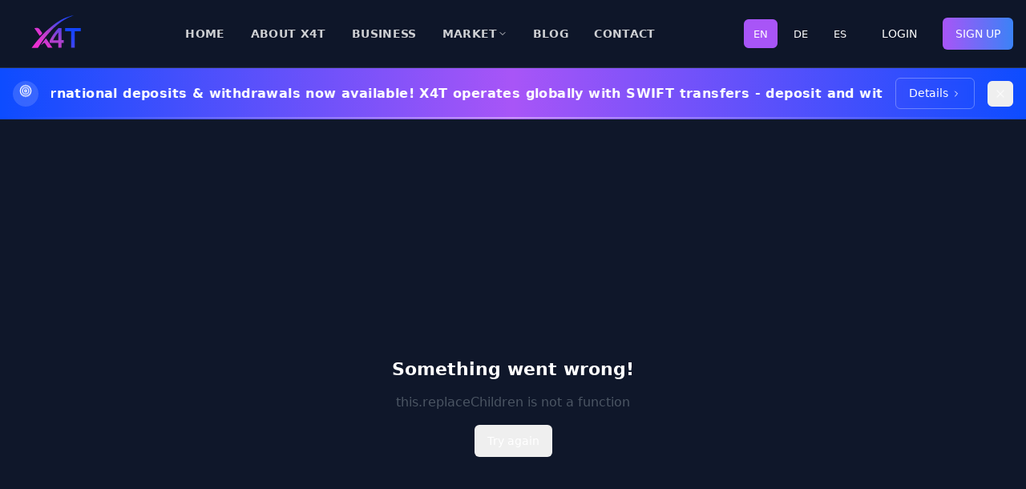

--- FILE ---
content_type: text/html; charset=utf-8
request_url: https://x4t.com/en
body_size: 67906
content:
<!DOCTYPE html><html lang="en"><head><meta charSet="utf-8"/><meta name="viewport" content="width=device-width, initial-scale=1.0, viewport-fit=cover"/><meta name="viewport" content="width=device-width, initial-scale=1, maximum-scale=5"/><link rel="stylesheet" href="/_next/static/css/0d66f7f9283f0bf0.css?dpl=dpl_GiT7JU2DoyCyDxivTA4AcoKAymTr" data-precedence="next"/><link rel="preload" as="script" fetchPriority="low" href="/_next/static/chunks/webpack-b1771a9423f5274f.js?dpl=dpl_GiT7JU2DoyCyDxivTA4AcoKAymTr"/><script src="/_next/static/chunks/4bd1b696-cc729d47eba2cee4.js?dpl=dpl_GiT7JU2DoyCyDxivTA4AcoKAymTr" async=""></script><script src="/_next/static/chunks/5964-6668a89afb61e87e.js?dpl=dpl_GiT7JU2DoyCyDxivTA4AcoKAymTr" async=""></script><script src="/_next/static/chunks/main-app-1752470139d2f8a3.js?dpl=dpl_GiT7JU2DoyCyDxivTA4AcoKAymTr" async=""></script><script src="/_next/static/chunks/95-6b3ac529fb48aa64.js?dpl=dpl_GiT7JU2DoyCyDxivTA4AcoKAymTr" async=""></script><script src="/_next/static/chunks/7652-bdcd6a6446dc654c.js?dpl=dpl_GiT7JU2DoyCyDxivTA4AcoKAymTr" async=""></script><script src="/_next/static/chunks/5003-1c58bbb48465b2b9.js?dpl=dpl_GiT7JU2DoyCyDxivTA4AcoKAymTr" async=""></script><script src="/_next/static/chunks/6766-d0a27616e7ea8576.js?dpl=dpl_GiT7JU2DoyCyDxivTA4AcoKAymTr" async=""></script><script src="/_next/static/chunks/3299-3c495e4b107c2008.js?dpl=dpl_GiT7JU2DoyCyDxivTA4AcoKAymTr" async=""></script><script src="/_next/static/chunks/8639-3aec16beddc5f43f.js?dpl=dpl_GiT7JU2DoyCyDxivTA4AcoKAymTr" async=""></script><script src="/_next/static/chunks/app/%5Blocale%5D/page-8a7bd2f54ee2bfb3.js?dpl=dpl_GiT7JU2DoyCyDxivTA4AcoKAymTr" async=""></script><script src="/_next/static/chunks/styles-f553dac911ac9ff4.js?dpl=dpl_GiT7JU2DoyCyDxivTA4AcoKAymTr" async=""></script><script src="/_next/static/chunks/5683-2b850cbc93e0f4e5.js?dpl=dpl_GiT7JU2DoyCyDxivTA4AcoKAymTr" async=""></script><script src="/_next/static/chunks/app/%5Blocale%5D/layout-a15ae95d33ac6908.js?dpl=dpl_GiT7JU2DoyCyDxivTA4AcoKAymTr" async=""></script><script src="/_next/static/chunks/app/%5Blocale%5D/error-f098043780e678f5.js?dpl=dpl_GiT7JU2DoyCyDxivTA4AcoKAymTr" async=""></script><script src="/_next/static/chunks/app/%5Blocale%5D/not-found-976c88f311e91b57.js?dpl=dpl_GiT7JU2DoyCyDxivTA4AcoKAymTr" async=""></script><meta name="next-size-adjust" content=""/><link rel="preconnect" href="https://fonts.googleapis.com" crossorigin=""/><link rel="preconnect" href="https://fonts.gstatic.com" crossorigin=""/><link rel="dns-prefetch" href="//fonts.googleapis.com"/><link rel="dns-prefetch" href="//fonts.gstatic.com"/><link rel="preload" href="/styles/deferred.css" as="style" id="deferred-css-preload"/><meta http-equiv="X-UA-Compatible" content="IE=edge"/><meta name="language" content="en"/><meta http-equiv="Content-Language" content="en"/><link rel="icon" href="/favicon.ico" sizes="any"/><link rel="icon" href="/favicon.png" type="image/png" sizes="32x32"/><link rel="apple-touch-icon" href="/apple-touch-icon.png"/><link rel="manifest" href="/manifest.json"/><meta name="theme-color" content="#1c1c2e"/><meta name="msapplication-TileColor" content="#1c1c2e"/><style>
            :root{--x4t-dark:#1c1c2e;--x4t-purple:#9b51e0;--x4t-blue:#0693e3;--x4t-white:#ffffff;--x4t-bg:#0f172a;--x4t-surface:rgba(255,255,255,0.06);--x4t-border:rgba(148,163,184,0.2);--x4t-text:#ffffff;--x4t-text-muted:#e5e7eb;--x4t-primary:#0d4cff;--x4t-link:#99b1ff;--tg-primary-color:#E275FF;--tg-theme-color2:#5729D6}
            *,::before,::after{box-sizing:border-box;border:0 solid #e5e7eb}
            html{line-height:1.5;-webkit-text-size-adjust:100%;tab-size:4;font-family:ui-sans-serif,system-ui,-apple-system,BlinkMacSystemFont,"Segoe UI",Roboto,"Helvetica Neue",Arial,sans-serif;font-feature-settings:normal;font-variation-settings:normal}
            body{margin:0;line-height:inherit;background:var(--x4t-bg);color:var(--x4t-text);min-height:100vh;position:relative;font-family:Karla,system-ui,-apple-system,sans-serif}
            h1,h2,h3,h4,h5,h6{line-height:1.2;font-weight:600}
            *:focus-visible{outline:2px solid var(--x4t-purple);outline-offset:2px}
            .btn-x4t-primary{background:linear-gradient(to right,var(--x4t-blue),var(--x4t-purple));color:#fff;font-weight:600;padding:.75rem 1.5rem;border-radius:.5rem;border:none;cursor:pointer;transition:all .3s;display:inline-flex;align-items:center;justify-content:center}
            .btn-x4t-primary:hover{transform:translateY(-1px);box-shadow:0 4px 12px rgba(155,81,224,.3)}
            .gradient-title,.text-gradient-x4t{background:linear-gradient(90deg,var(--tg-primary-color) -18.55%,var(--tg-theme-color2) 163.09%);-webkit-background-clip:text;background-clip:text;color:transparent}
            .section-overlay{position:relative;z-index:10}
            .section-no-bg{background:transparent!important}
            .glass-surface{background:rgba(255,255,255,.06);border:1px solid rgba(148,163,184,.2);backdrop-filter:blur(10px)}
            .sr-only{position:absolute;width:1px;height:1px;padding:0;margin:-1px;overflow:hidden;clip:rect(0,0,0,0);white-space:nowrap;border:0}
            img{max-width:100%;height:auto;display:block}
            @media(prefers-reduced-motion:reduce){*,*::before,*::after{animation:none!important;transition:none!important}}
          </style><script>
              (function() {
                function loadDeferredCSS() {
                  var link = document.getElementById('deferred-css-preload');
                  if (link && link.rel === 'preload') {
                    link.rel = 'stylesheet';
                  }
                }
                if (document.readyState === 'loading') {
                  document.addEventListener('DOMContentLoaded', loadDeferredCSS);
                } else {
                  loadDeferredCSS();
                }
              })();
            </script><noscript><link rel="stylesheet" href="/styles/deferred.css"/></noscript><script src="/_next/static/chunks/polyfills-42372ed130431b0a.js?dpl=dpl_GiT7JU2DoyCyDxivTA4AcoKAymTr" noModule=""></script></head><body class="__className_169bd2 bg-x4t-dark text-white antialiased"><div hidden=""><!--$?--><template id="B:0"></template><!--/$--></div><div class="performance-optimizer  "><div class="fixed inset-0 overflow-hidden pointer-events-none z-[-1]"><div class="absolute inset-0 bg-[#020817]"></div><div class="absolute inset-0 opacity-30 cyber-grid"></div><div class="absolute top-20 left-20 w-96 h-96 bg-gradient-radial-3 opacity-8 rounded-full blur-[120px] animate-x4t-float-1"></div><div class="absolute bottom-32 right-32 w-80 h-80 bg-gradient-radial-4 opacity-6 rounded-full blur-[100px] animate-x4t-float-2"></div><div class="absolute top-[15%] left-[10%] opacity-2 animate-x4t-crypto-float-1 hidden sm:block"><img alt="" loading="lazy" width="28" height="28" decoding="async" data-nimg="1" class="filter grayscale opacity-20" style="color:transparent" src="/coins/Bitcoin.svg"/></div><div class="absolute top-[30%] left-[6%] opacity-2 animate-x4t-crypto-float-2 hidden md:block"><img alt="" loading="lazy" width="26" height="26" decoding="async" data-nimg="1" class="filter grayscale opacity-18" style="color:transparent" src="/coins/Ethereum.svg"/></div><div class="absolute top-[15%] right-[10%] opacity-2 animate-x4t-crypto-float-3 hidden lg:block"><img alt="" loading="lazy" width="24" height="24" decoding="async" data-nimg="1" class="filter grayscale opacity-18" style="color:transparent" src="/coins/Binancecoin.svg"/></div><div class="absolute top-[45%] left-[20%] opacity-1 animate-x4t-crypto-float-4 hidden md:block"><img alt="" loading="lazy" width="22" height="22" decoding="async" data-nimg="1" class="filter grayscale opacity-15" style="color:transparent" src="/coins/Cardano.svg"/></div><div class="absolute top-[55%] right-[25%] opacity-1 animate-x4t-crypto-float-5 hidden lg:block"><img alt="" loading="lazy" width="20" height="20" decoding="async" data-nimg="1" class="filter grayscale opacity-12" style="color:transparent" src="/coins/Solana.svg"/></div><div class="absolute top-[40%] right-[70%] opacity-1 animate-x4t-crypto-float-6 hidden xl:block"><img alt="" loading="lazy" width="18" height="18" decoding="async" data-nimg="1" class="filter grayscale opacity-10" style="color:transparent" src="/coins/polkadot.svg"/></div><div class="absolute bottom-[25%] left-[15%] opacity-1 animate-x4t-crypto-float-7 hidden md:block"><img alt="" loading="lazy" width="20" height="20" decoding="async" data-nimg="1" class="filter grayscale opacity-12" style="color:transparent" src="/coins/Chainlink.svg"/></div><div class="absolute bottom-[30%] left-[60%] opacity-1 animate-x4t-crypto-float-8 hidden lg:block"><img alt="" loading="lazy" width="18" height="18" decoding="async" data-nimg="1" class="filter grayscale opacity-10" style="color:transparent" src="/coins/Uniswap.svg"/></div><div class="absolute bottom-[20%] right-[20%] opacity-1 animate-x4t-crypto-float-1 hidden xl:block" style="animation-delay:15s"><img alt="" loading="lazy" width="16" height="16" decoding="async" data-nimg="1" class="filter grayscale opacity-8" style="color:transparent" src="/coins/Ripple.svg"/></div><div class="absolute top-[70%] left-[80%] opacity-1 animate-x4t-crypto-float-3 hidden xl:block" style="animation-delay:25s"><img alt="" loading="lazy" width="14" height="14" decoding="async" data-nimg="1" class="filter grayscale opacity-6" style="color:transparent" src="/coins/Dogecoin.svg"/></div><div class="absolute bottom-[10%] left-[40%] opacity-1 animate-x4t-crypto-float-5 hidden xl:block" style="animation-delay:35s"><img alt="" loading="lazy" width="12" height="12" decoding="async" data-nimg="1" class="filter grayscale opacity-5" style="color:transparent" src="/coins/Tether.svg"/></div><div class="absolute top-1/4 left-1/3 w-1 h-1 bg-[#2FC5A1] opacity-20 rounded-full animate-x4t-particle-1"></div><div class="absolute top-2/3 right-1/4 w-1 h-1 bg-[#1044FE] opacity-15 rounded-full animate-x4t-particle-2"></div><div class="absolute bottom-1/3 left-1/2 w-1 h-1 bg-[#FC5BE1] opacity-12 rounded-full animate-x4t-particle-3"></div><div class="absolute top-1/2 right-1/3 w-1 h-1 bg-[#F22EE4] opacity-10 rounded-full animate-x4t-particle-4"></div><div class="absolute bottom-1/4 right-1/6 w-1 h-1 bg-[#0C44FF] opacity-8 rounded-full animate-x4t-particle-5"></div><div class="absolute top-0 left-0 w-full h-0.5 opacity-5" style="background:linear-gradient(to right, transparent, rgba(83, 16, 238, 0.3), transparent)"></div><div class="absolute bottom-0 left-0 w-full h-0.5 opacity-4" style="background:linear-gradient(to right, transparent, rgba(30, 3, 92, 0.3), transparent)"></div><div class="absolute top-0 left-0 w-0.5 h-full opacity-3" style="background:linear-gradient(to bottom, transparent, rgba(83, 16, 238, 0.2), transparent)"></div><div class="absolute top-0 right-0 w-0.5 h-full opacity-3" style="background:linear-gradient(to bottom, transparent, rgba(30, 3, 92, 0.2), transparent)"></div></div><script type="application/ld+json">{"@context":"https://schema.org","@type":"FinancialService","name":"X4T","alternateName":"X4T Crypto Exchange","description":"X4T is Paraguay's leading cryptocurrency exchange offering secure Bitcoin, Ethereum, and altcoin trading with zero fees. Join thousands of users trading crypto safely with our regulated platform.","url":"https://x4t.com","logo":"https://x4t.com/logo.png","image":"https://x4t.com/hero-image.jpg","address":{"@type":"PostalAddress","addressLocality":"Asunción","addressCountry":"PY","addressRegion":"Central"},"geo":{"@type":"GeoCoordinates","latitude":-25.2637,"longitude":-57.5759},"telephone":"+595-21-000000","email":"support@x4t.com","openingHours":"Mo-Fr 09:00-18:00","currenciesAccepted":["USD","PYG","BTC","ETH","USDT","USDC"],"paymentAccepted":["Cash","Bank Transfer","Cryptocurrency"],"serviceType":"Cryptocurrency Exchange","areaServed":{"@type":"Country","name":"Paraguay"},"hasOfferCatalog":{"@type":"OfferCatalog","name":"Cryptocurrency Trading Services","itemListElement":[{"@type":"Offer","itemOffered":{"@type":"Service","name":"Bitcoin Trading","description":"Buy, sell, and trade Bitcoin"}},{"@type":"Offer","itemOffered":{"@type":"Service","name":"Ethereum Trading","description":"Buy, sell, and trade Ethereum"}},{"@type":"Offer","itemOffered":{"@type":"Service","name":"USDT Trading","description":"Buy, sell, and trade USDT"}}]},"aggregateRating":{"@type":"AggregateRating","ratingValue":"4.8","reviewCount":"150"},"review":[{"@type":"Review","reviewRating":{"@type":"Rating","ratingValue":"5","bestRating":"5"},"author":{"@type":"Person","name":"Nelson Cristaldo"},"reviewBody":"Supporting X4T means betting on the development of crypto in Paraguay."},{"@type":"Review","reviewRating":{"@type":"Rating","ratingValue":"5","bestRating":"5"},"author":{"@type":"Person","name":"Constantin Schütz"},"reviewBody":"X4T sets the benchmark for secure and efficient crypto trading in Paraguay."}],"sameAs":["https://twitter.com/x4t_paraguay","https://linkedin.com/company/x4t","https://facebook.com/x4t.paraguay"]}</script><div class="min-h-screen flex flex-col"><header class="bg-x4t-bg/95 backdrop-blur-sm border-b border-x4t-border sticky top-0 z-50 h-[85px]"><div class="container mx-auto px-4 h-full flex items-center"><div class="flex items-center justify-between w-full"><a class="flex items-center space-x-2" href="/en"><img alt="X4T Logo" width="107" height="82" decoding="async" data-nimg="1" class="h-20 w-auto" style="color:transparent" src="/images/Logo.svg"/></a><nav class="hidden lg:flex items-center space-x-8"><a class="text-white/80 hover:text-white transition-colors font-bold text-sm uppercase tracking-wide" href="/en">HOME</a><a class="text-white/80 hover:text-white transition-colors font-bold text-sm uppercase tracking-wide" href="/en/about-x4t">ABOUT X4T</a><a class="text-white/80 hover:text-white transition-colors font-bold text-sm uppercase tracking-wide" href="/en/business">BUSINESS</a><div class="relative"><a class="text-white/80 hover:text-white transition-colors font-bold text-sm uppercase tracking-wide flex items-center gap-1" href="/en/market">MARKET<svg xmlns="http://www.w3.org/2000/svg" width="24" height="24" viewBox="0 0 24 24" fill="none" stroke="currentColor" stroke-width="2" stroke-linecap="round" stroke-linejoin="round" class="lucide lucide-chevron-down h-3 w-3 transition-transform duration-200"><path d="m6 9 6 6 6-6"></path></svg></a></div><a class="text-white/80 hover:text-white transition-colors font-bold text-sm uppercase tracking-wide" href="/en/blog">BLOG</a><a class="text-white/80 hover:text-white transition-colors font-bold text-sm uppercase tracking-wide" href="/en/contact">CONTACT</a></nav><div class="flex items-center space-x-4"><div class="flex items-center space-x-2"><a class="inline-flex items-center justify-center whitespace-nowrap rounded-md text-xs font-medium transition-colors focus:outline-none focus:ring-2 focus:ring-x4t-purple focus:ring-offset-2 focus:ring-offset-x4t-dark h-9 px-3 bg-x4t-purple text-white" href="/en">EN</a><a class="inline-flex items-center justify-center whitespace-nowrap rounded-md text-xs font-medium transition-colors focus:outline-none focus:ring-2 focus:ring-x4t-purple focus:ring-offset-2 focus:ring-offset-x4t-dark h-9 px-3 text-white hover:text-x4t-purple hover:bg-white/10" href="/de">DE</a><a class="inline-flex items-center justify-center whitespace-nowrap rounded-md text-xs font-medium transition-colors focus:outline-none focus:ring-2 focus:ring-x4t-purple focus:ring-offset-2 focus:ring-offset-x4t-dark h-9 px-3 text-white hover:text-x4t-purple hover:bg-white/10" href="/es">ES</a></div><div class="hidden lg:flex items-center space-x-4"><div class="flex items-center space-x-4"><div class="inline-flex items-center justify-center whitespace-nowrap rounded-md text-sm font-medium transition-colors h-10 px-4 py-2 text-x4t-text-muted"><svg xmlns="http://www.w3.org/2000/svg" width="24" height="24" viewBox="0 0 24 24" fill="none" stroke="currentColor" stroke-width="2" stroke-linecap="round" stroke-linejoin="round" class="lucide lucide-loader-circle mr-2 h-4 w-4 animate-spin"><path d="M21 12a9 9 0 1 1-6.219-8.56"></path></svg>Checking authentication...</div></div></div><button class="inline-flex items-center justify-center whitespace-nowrap text-sm font-medium ring-offset-background transition-colors focus-visible:outline-none focus-visible:ring-2 focus-visible:ring-ring focus-visible:ring-offset-2 disabled:pointer-events-none disabled:opacity-50 hover:bg-accent hover:text-accent-foreground h-9 rounded-md px-3 lg:hidden text-x4t-text hover:glass-surface focus:outline-none focus:ring-2 focus:ring-x4t-primary focus:ring-offset-2 focus:ring-offset-x4t-bg" aria-label="Toggle mobile menu" aria-expanded="false"><svg xmlns="http://www.w3.org/2000/svg" width="24" height="24" viewBox="0 0 24 24" fill="none" stroke="currentColor" stroke-width="2" stroke-linecap="round" stroke-linejoin="round" class="lucide lucide-menu h-5 w-5"><line x1="4" x2="20" y1="12" y2="12"></line><line x1="4" x2="20" y1="6" y2="6"></line><line x1="4" x2="20" y1="18" y2="18"></line></svg></button></div></div></div></header><main class="flex-1" style="min-height:100vh"><nav class="relative z-20 py-1 px-4 sm:px-6 lg:px-8" aria-label="Breadcrumb"><ol class="flex items-center space-x-2 text-sm text-gray-400"><li class="flex items-center"><a class="flex items-center hover:text-white transition-colors duration-200 text-x4t-purple font-medium" aria-current="page" href="/en"><svg xmlns="http://www.w3.org/2000/svg" width="24" height="24" viewBox="0 0 24 24" fill="none" stroke="currentColor" stroke-width="2" stroke-linecap="round" stroke-linejoin="round" class="lucide lucide-house w-4 h-4 mr-1"><path d="M15 21v-8a1 1 0 0 0-1-1h-4a1 1 0 0 0-1 1v8"></path><path d="M3 10a2 2 0 0 1 .709-1.528l7-5.999a2 2 0 0 1 2.582 0l7 5.999A2 2 0 0 1 21 10v9a2 2 0 0 1-2 2H5a2 2 0 0 1-2-2z"></path></svg>HOME</a></li></ol></nav><section class="relative section-no-bg section-overlay"><div class="relative z-10 container mx-auto px-4 py-6 lg:py-8"><div class="flex flex-col lg:flex-row items-center lg:items-start justify-between gap-8 lg:gap-12"><div class="flex-1 max-w-2xl space-y-6"><div class="space-y-4"><h2 class="text-4xl lg:text-5xl xl:text-6xl font-bold leading-tight text-gradient-x4t-new" style="background:linear-gradient(90deg, var(--tg-primary-color) -18.55%, var(--tg-theme-color2) 163.09%);-webkit-background-clip:text;-webkit-text-fill-color:transparent;background-clip:text;color:transparent">BUY, SELL, TRADE &amp; HOLD CRYPTO WITH EASE!</h2><p class="text-lg lg:text-xl text-x4t-text-muted leading-relaxed">The safest and most user-friendly crypto platform in Paraguay</p></div><div class="space-y-4 lg:hidden"><div class="flex flex-col sm:flex-row gap-3"><input type="email" class="flex h-10 w-full rounded-md border border-input bg-background px-3 py-2 text-base ring-offset-background file:border-0 file:bg-transparent file:text-sm file:font-medium file:text-foreground focus-visible:outline-none focus-visible:ring-2 focus-visible:ring-ring focus-visible:ring-offset-2 disabled:cursor-not-allowed disabled:opacity-50 md:text-sm flex-1 glass-surface text-x4t-text placeholder:text-x4t-text-muted focus:glass-surface-strong focus:ring-2 focus:ring-x4t-primary transition-all duration-300" placeholder="Enter your email" value=""/><button class="inline-flex items-center justify-center whitespace-nowrap text-sm font-medium ring-offset-background focus-visible:outline-none focus-visible:ring-2 focus-visible:ring-ring focus-visible:ring-offset-2 disabled:pointer-events-none disabled:opacity-50 bg-gradient-to-r from-x4t-grad-from to-x4t-grad-to text-x4t-text hover:shadow-[0_0_20px_rgba(168,85,247,0.4)] hover:-translate-y-0.5 transition-all duration-300 h-11 rounded-md px-8">Join Free &gt;</button></div></div><div class="space-y-4"><div class="card-x4t-glass rounded-xl p-4"><h3 class="text-lg font-semibold text-x4t-text mb-2">Trade with Confidence – Pay 0% Fees!</h3><p class="text-x4t-text-muted text-sm leading-relaxed">Experience the best of both worlds with 100% On-Chain Transactions – secure, transparent, and reliable like decentralized finance, with the convenience of centralized systems. All this comes with 0% fees, so you keep every gain.</p></div><div class="card-x4t-glass rounded-xl p-4"><h3 class="text-lg font-semibold text-x4t-text mb-2">Flexible Payment Options:</h3><p class="text-x4t-text-muted text-sm leading-relaxed">Easy onboarding and offboarding with various fiat currencies for a smooth crypto journey.</p></div><div class="card-x4t-glass rounded-xl p-4"><h3 class="text-lg font-semibold text-x4t-text mb-2">Invest the Right Way:</h3><p class="text-x4t-text-muted text-sm leading-relaxed">A platform designed for all needs, whether trading, holding, or managing crypto assets.</p></div></div><div class="space-y-4 hidden lg:block"><div class="flex flex-col sm:flex-row gap-3"><input type="email" class="flex h-10 w-full rounded-md border border-input bg-background px-3 py-2 text-base ring-offset-background file:border-0 file:bg-transparent file:text-sm file:font-medium file:text-foreground focus-visible:outline-none focus-visible:ring-2 focus-visible:ring-ring focus-visible:ring-offset-2 disabled:cursor-not-allowed disabled:opacity-50 md:text-sm flex-1 glass-surface text-x4t-text placeholder:text-x4t-text-muted focus:glass-surface-strong focus:ring-2 focus:ring-x4t-primary transition-all duration-300" placeholder="Enter your email" value=""/><button class="inline-flex items-center justify-center whitespace-nowrap text-sm font-medium ring-offset-background focus-visible:outline-none focus-visible:ring-2 focus-visible:ring-ring focus-visible:ring-offset-2 disabled:pointer-events-none disabled:opacity-50 bg-gradient-to-r from-x4t-grad-from to-x4t-grad-to text-x4t-text hover:shadow-[0_0_20px_rgba(168,85,247,0.4)] hover:-translate-y-0.5 transition-all duration-300 h-11 rounded-md px-8">Join Free &gt;</button></div></div></div><div class="flex-1 flex justify-center lg:justify-end"><div class="relative"><div class="flex flex-col lg:flex-row justify-center lg:justify-end space-y-6 lg:space-y-0 lg:space-x-8"><div class="relative animate-fade-in" style="animation-delay:0.5s"><div class="w-80 sm:w-96 lg:w-52 xl:w-[300px] h-[600px] sm:h-[640px] lg:h-[460px] xl:h-[600px] bg-gradient-to-b from-gray-800 to-gray-900 rounded-2xl shadow-lg md:animate-float" style="animation-delay:0.8s"><div class="w-full h-full bg-gray-900 rounded-xl p-3 relative overflow-hidden"><div class="flex items-center justify-between mb-2 bg-[#232332] rounded-t-lg p-2 -mx-3 -mt-3"><div class="flex items-center"><img alt="X4T Logo" loading="lazy" width="80" height="60" decoding="async" data-nimg="1" class="h-16 w-auto" style="color:transparent" src="/images/Logo.svg"/></div><div class="flex items-center space-x-4"><div class="relative"><svg stroke="currentColor" fill="currentColor" stroke-width="0" viewBox="0 0 24 24" height="1em" width="1em" xmlns="http://www.w3.org/2000/svg" class="w-5 h-5 text-white"><path d="M19 13.586V10c0-3.217-2.185-5.927-5.145-6.742C13.562 2.52 12.846 2 12 2s-1.562.52-1.855 1.258C7.185 4.074 5 6.783 5 10v3.586l-1.707 1.707A.996.996 0 0 0 3 16v2a1 1 0 0 0 1 1h16a1 1 0 0 0 1-1v-2a.996.996 0 0 0-.293-.707L19 13.586zM19 17H5v-.586l1.707-1.707A.996.996 0 0 0 7 14v-4c0-2.757 2.243-5 5-5s5 2.243 5 5v4c0 .266.105.52.293.707L19 16.414V17zm-7 5a2.98 2.98 0 0 0 2.818-2H9.182A2.98 2.98 0 0 0 12 22z"></path></svg><div class="absolute -top-1 -right-1 w-4 h-4 bg-orange-500 rounded-full text-xs text-white flex items-center justify-center">9</div></div><div class="text-white text-xs font-medium">DE</div><svg stroke="currentColor" fill="currentColor" stroke-width="0" viewBox="0 0 24 24" height="1em" width="1em" xmlns="http://www.w3.org/2000/svg" class="w-5 h-5 text-white"><path d="M12 2C17.5228 2 22 6.47715 22 12C22 17.5228 17.5228 22 12 22C6.47715 22 2 17.5228 2 12C2 6.47715 6.47715 2 12 2ZM12.1597 16C10.1243 16 8.29182 16.8687 7.01276 18.2556C8.38039 19.3474 10.114 20 12 20C13.9695 20 15.7727 19.2883 17.1666 18.1081C15.8956 16.8074 14.1219 16 12.1597 16ZM12 4C7.58172 4 4 7.58172 4 12C4 13.8106 4.6015 15.4807 5.61557 16.8214C7.25639 15.0841 9.58144 14 12.1597 14C14.6441 14 16.8933 15.0066 18.5218 16.6342C19.4526 15.3267 20 13.7273 20 12C20 7.58172 16.4183 4 12 4ZM12 5C14.2091 5 16 6.79086 16 9C16 11.2091 14.2091 13 12 13C9.79086 13 8 11.2091 8 9C8 6.79086 9.79086 5 12 5ZM12 7C10.8954 7 10 7.89543 10 9C10 10.1046 10.8954 11 12 11C13.1046 11 14 10.1046 14 9C14 7.89543 13.1046 7 12 7Z"></path></svg><svg xmlns="http://www.w3.org/2000/svg" class="w-5 h-5 text-white" fill="none" viewBox="0 0 24 24" stroke="currentColor" stroke-width="2"><path stroke-linecap="round" stroke-linejoin="round" d="M4 6h16M4 12h16M4 18h16"></path></svg></div></div><div class="flex rounded-[16px] w-full relative bg-gradient-to-r from-purple-600 to-blue-600 mb-3 md:animate-pulse" style="animation-delay:1.5s;animation-duration:2s"><div class="flex flex-col w-[98.5%] md:w-full lg:w-[98.5%] bg-gray-900 m-[2px] p-3 rounded-[16px] w-full"><div class="flex flex-row justify-between items-center text-white text-sm"><p class="text-xs lg:text-xs xl:text-xs">Estimated Total Balance</p><span class="cursor-pointer" aria-label="Hide balance" role="button" tabindex="0"><svg stroke="currentColor" fill="currentColor" stroke-width="0" viewBox="0 0 1024 1024" class="cursor-pointer" height="1em" width="1em" xmlns="http://www.w3.org/2000/svg"><path d="M942.2 486.2C847.4 286.5 704.1 186 512 186c-192.2 0-335.4 100.5-430.2 300.3a60.3 60.3 0 0 0 0 51.5C176.6 737.5 319.9 838 512 838c192.2 0 335.4-100.5 430.2-300.3 7.7-16.2 7.7-35 0-51.5zM512 766c-161.3 0-279.4-81.8-362.7-254C232.6 339.8 350.7 258 512 258c161.3 0 279.4 81.8 362.7 254C791.5 684.2 673.4 766 512 766zm-4-430c-97.2 0-176 78.8-176 176s78.8 176 176 176 176-78.8 176-176-78.8-176-176-176zm0 288c-61.9 0-112-50.1-112-112s50.1-112 112-112 112 50.1 112 112-50.1 112-112 112z"></path></svg></span></div><p class="text-white font-bold text-lg sm:text-xl lg:text-2xl my-1 overflow-x-auto overflow-y-hidden relative">2371.31</p><div class="flex items-center"><p class="text-white text-xs">USD</p><svg stroke="currentColor" fill="currentColor" stroke-width="0" version="1.1" viewBox="0 0 16 16" class="text-white ml-1 w-[0.8rem] h-[0.8rem]" height="1em" width="1em" xmlns="http://www.w3.org/2000/svg"><path d="M7 4.75c0-0.412 0.338-0.75 0.75-0.75h0.5c0.412 0 0.75 0.338 0.75 0.75v0.5c0 0.412-0.338 0.75-0.75 0.75h-0.5c-0.412 0-0.75-0.338-0.75-0.75v-0.5z"></path><path d="M10 12h-4v-1h1v-3h-1v-1h3v4h1z"></path><path d="M8 0c-4.418 0-8 3.582-8 8s3.582 8 8 8 8-3.582 8-8-3.582-8-8-8zM8 14.5c-3.59 0-6.5-2.91-6.5-6.5s2.91-6.5 6.5-6.5 6.5 2.91 6.5 6.5-2.91 6.5-6.5 6.5z"></path></svg></div><div class="inline-flex items-center align-middle mt-2 space-x-1"><p class="text-gray-300 text-xs lg:text-xs xl:text-xs">Withdrawable Balance<!-- --> - </p><p class="text-[#99B1FF]">2371.31</p><svg stroke="currentColor" fill="currentColor" stroke-width="0" version="1.1" viewBox="0 0 16 16" class="text-white ml-1 w-[0.8rem] h-[0.8rem]" height="1em" width="1em" xmlns="http://www.w3.org/2000/svg"><path d="M7 4.75c0-0.412 0.338-0.75 0.75-0.75h0.5c0.412 0 0.75 0.338 0.75 0.75v0.5c0 0.412-0.338 0.75-0.75 0.75h-0.5c-0.412 0-0.75-0.338-0.75-0.75v-0.5z"></path><path d="M10 12h-4v-1h1v-3h-1v-1h3v4h1z"></path><path d="M8 0c-4.418 0-8 3.582-8 8s3.582 8 8 8 8-3.582 8-8-3.582-8-8-8zM8 14.5c-3.59 0-6.5-2.91-6.5-6.5s2.91-6.5 6.5-6.5 6.5 2.91 6.5 6.5-2.91 6.5-6.5 6.5z"></path></svg></div></div></div><div class="space-y-2 mb-3"><div class="flex flex-row items-center h-full border-[1px] border-gray-700/[0.2] rounded-[16px] py-4 md:py-3 px-6 bg-gray-800 cursor-pointer z-1 relative" role="button" tabindex="0"><div class="h-auto w-auto"><svg width="48" height="48" viewBox="0 0 64 64" fill="none" xmlns="http://www.w3.org/2000/svg"><rect width="64" height="64" rx="32" fill="url(#paint0_linear_8559_17416)"></rect><rect x="4.5" y="4.5" width="55" height="55" rx="27.5" stroke="url(#paint1_linear_8559_17416)"></rect><g clip-path="url(#clip0_8559_17416)"><path d="M37.8333 36.6663H40.1667V22.6663H28.5V24.9997H37.8333V36.6663ZM37.8333 38.9997V42.4997C37.8333 43.1437 37.3083 43.6663 36.6585 43.6663H22.6748C22.521 43.6673 22.3685 43.6378 22.226 43.5796C22.0836 43.5214 21.9541 43.4356 21.8449 43.3272C21.7358 43.2188 21.6491 43.0899 21.5899 42.9478C21.5307 42.8058 21.5002 42.6535 21.5 42.4997L21.5035 26.1663C21.5035 25.5223 22.0285 24.9997 22.6783 24.9997H26.1667V21.4997C26.1667 21.1903 26.2896 20.8935 26.5084 20.6747C26.7272 20.4559 27.0239 20.333 27.3333 20.333H41.3333C41.6428 20.333 41.9395 20.4559 42.1583 20.6747C42.3771 20.8935 42.5 21.1903 42.5 21.4997V37.833C42.5 38.1424 42.3771 38.4392 42.1583 38.658C41.9395 38.8768 41.6428 38.9997 41.3333 38.9997H37.8333ZM23.8368 27.333L23.8333 41.333H35.5V27.333H23.8368ZM26.1667 36.6663H31.4167C31.5714 36.6663 31.7197 36.6049 31.8291 36.4955C31.9385 36.3861 32 36.2377 32 36.083C32 35.9283 31.9385 35.7799 31.8291 35.6705C31.7197 35.5611 31.5714 35.4997 31.4167 35.4997H27.9167C27.1431 35.4997 26.4013 35.1924 25.8543 34.6454C25.3073 34.0984 25 33.3566 25 32.583C25 31.8095 25.3073 31.0676 25.8543 30.5206C26.4013 29.9736 27.1431 29.6663 27.9167 29.6663H28.5V28.4997H30.8333V29.6663H33.1667V31.9997H27.9167C27.762 31.9997 27.6136 32.0611 27.5042 32.1705C27.3948 32.2799 27.3333 32.4283 27.3333 32.583C27.3333 32.7377 27.3948 32.8861 27.5042 32.9955C27.6136 33.1049 27.762 33.1663 27.9167 33.1663H31.4167C32.1902 33.1663 32.9321 33.4736 33.4791 34.0206C34.026 34.5676 34.3333 35.3095 34.3333 36.083C34.3333 36.8566 34.026 37.5984 33.4791 38.1454C32.9321 38.6924 32.1902 38.9997 31.4167 38.9997H30.8333V40.1663H28.5V38.9997H26.1667V36.6663Z" fill="#CCD8FF"></path></g><defs><linearGradient id="paint0_linear_8559_17416" x1="32" y1="0" x2="32" y2="64" gradientUnits="userSpaceOnUse"><stop stop-color="#7B5BFC"></stop><stop offset="1" stop-color="#613DF3"></stop></linearGradient><linearGradient id="paint1_linear_8559_17416" x1="32" y1="4" x2="32" y2="60" gradientUnits="userSpaceOnUse"><stop offset="0.218739" stop-color="#613DF3"></stop><stop offset="0.739593" stop-color="#7B5BFC"></stop></linearGradient><clipPath id="clip0_8559_17416"><rect width="28" height="28" fill="white" transform="translate(18 18)"></rect></clipPath></defs></svg></div><p class="text-white text-sm sm:text-xs lg:text-xs xl:text-xs 2xl:text-sm text-left font-bold ml-2">Deposit</p></div><div class="flex flex-row items-center h-full border-[1px] border-gray-700/[0.2] rounded-[16px] py-4 md:py-3 px-6 bg-gray-800 cursor-pointer z-1 relative" role="button" tabindex="0"><div class="h-auto w-auto"><svg width="48" height="48" viewBox="0 0 64 64" fill="none" xmlns="http://www.w3.org/2000/svg"><rect width="64" height="64" rx="32" fill="url(#paint0_linear_8559_17422)"></rect><rect x="4.5" y="4.5" width="55" height="55" rx="27.5" stroke="url(#paint1_linear_8559_17422)"></rect><g clip-path="url(#clip0_8559_17422)"><path d="M35.4987 21.5C36.1427 21.5 36.6654 22.0227 36.6654 22.6667V25H42.4987C43.1427 25 43.6654 25.5227 43.6654 26.1667V41.3333C43.6654 41.9773 43.1427 42.5 42.4987 42.5H21.4987C20.8547 42.5 20.332 41.9773 20.332 41.3333V26.1667C20.332 25.5227 20.8547 25 21.4987 25H27.332V22.6667C27.332 22.0227 27.8547 21.5 28.4987 21.5H35.4987ZM36.6654 27.3333H27.332V40.1667H36.6654V27.3333ZM22.6654 27.3333V40.1667H24.9987V27.3333H22.6654ZM34.332 23.8333H29.6654V25H34.332V23.8333ZM38.9987 27.3333V40.1667H41.332V27.3333H38.9987Z" fill="white"></path></g><defs><linearGradient id="paint0_linear_8559_17422" x1="32" y1="0" x2="32" y2="64" gradientUnits="userSpaceOnUse"><stop stop-color="#FCB15B"></stop><stop offset="1" stop-color="#F39E3D"></stop></linearGradient><linearGradient id="paint1_linear_8559_17422" x1="32" y1="4" x2="32" y2="60" gradientUnits="userSpaceOnUse"><stop offset="0.218739" stop-color="#EE8814"></stop><stop offset="0.739593" stop-color="#FCB15B"></stop></linearGradient><clipPath id="clip0_8559_17422"><rect width="28" height="28" fill="white" transform="translate(18 18)"></rect></clipPath></defs></svg></div><p class="text-white text-sm sm:text-xs lg:text-xs xl:text-xs 2xl:text-sm text-left font-bold ml-2">Trade Crypto</p></div><div class="flex flex-row items-center h-full border-[1px] border-gray-700/[0.2] rounded-[16px] py-4 md:py-3 px-6 bg-gray-800 cursor-pointer z-1 relative" role="button" tabindex="0"><div class="h-auto w-auto"><svg width="48" height="48" viewBox="0 0 64 64" fill="none" xmlns="http://www.w3.org/2000/svg"><rect width="64" height="64" rx="32" fill="url(#paint0_linear_8559_17428)"></rect><rect x="4.5" y="4.5" width="55" height="55" rx="27.5" stroke="url(#paint1_linear_8559_17428)"></rect><g clip-path="url(#clip0_8559_17428)"><path d="M43.6654 26.1667H44.832V37.8333H43.6654V41.3333C43.6654 41.6428 43.5424 41.9395 43.3237 42.1583C43.1049 42.3771 42.8081 42.5 42.4987 42.5H21.4987C21.1893 42.5 20.8925 42.3771 20.6737 42.1583C20.4549 41.9395 20.332 41.6428 20.332 41.3333V22.6667C20.332 22.3572 20.4549 22.0605 20.6737 21.8417C20.8925 21.6229 21.1893 21.5 21.4987 21.5H42.4987C42.8081 21.5 43.1049 21.6229 43.3237 21.8417C43.5424 22.0605 43.6654 22.3572 43.6654 22.6667V26.1667ZM41.332 37.8333H34.332C32.7849 37.8333 31.3012 37.2188 30.2072 36.1248C29.1133 35.0308 28.4987 33.5471 28.4987 32C28.4987 30.4529 29.1133 28.9692 30.2072 27.8752C31.3012 26.7812 32.7849 26.1667 34.332 26.1667H41.332V23.8333H22.6654V40.1667H41.332V37.8333ZM42.4987 35.5V28.5H34.332C33.4038 28.5 32.5135 28.8687 31.8572 29.5251C31.2008 30.1815 30.832 31.0717 30.832 32C30.832 32.9283 31.2008 33.8185 31.8572 34.4749C32.5135 35.1313 33.4038 35.5 34.332 35.5H42.4987ZM34.332 30.8333H37.832V33.1667H34.332V30.8333Z" fill="white"></path></g><defs><linearGradient id="paint0_linear_8559_17428" x1="32" y1="0" x2="32" y2="64" gradientUnits="userSpaceOnUse"><stop stop-color="#5BD1FC"></stop><stop offset="1" stop-color="#3DC2F3"></stop></linearGradient><linearGradient id="paint1_linear_8559_17428" x1="32" y1="4" x2="32" y2="60" gradientUnits="userSpaceOnUse"><stop stop-color="#089CA4"></stop><stop offset="1" stop-color="#5BF4FC"></stop></linearGradient><clipPath id="clip0_8559_17428"><rect width="28" height="28" fill="white" transform="translate(18 18)"></rect></clipPath></defs></svg></div><p class="text-white text-sm sm:text-xs lg:text-xs xl:text-xs 2xl:text-sm text-left font-bold ml-2">My Wallet</p></div></div><div class="space-y-2"><div class="flex justify-between items-center mb-3"><div class="text-white font-semibold text-base sm:text-lg">Market</div><div class="text-blue-400 text-xs sm:text-sm">View All</div></div><div class="flex flex-row items-center h-full border-[1px] border-gray-700/[0.2] rounded-[16px] py-4 md:py-3 px-6 bg-gray-800 cursor-pointer z-1 relative" role="button" tabindex="0"><div class="flex items-center space-x-3"><img alt="Bitcoin" loading="lazy" width="32" height="32" decoding="async" data-nimg="1" style="color:transparent;width:32px;height:32px" src="/images/bitcoin.svg"/><div><div class="text-white text-sm sm:text-base">BTC</div><div class="text-gray-400 text-xs sm:text-sm">Bitcoin</div></div></div><div class="ml-auto text-white text-sm sm:text-base">$121950</div></div><div class="flex flex-row items-center h-full border-[1px] border-gray-700/[0.2] rounded-[16px] py-4 md:py-3 px-6 bg-gray-800 cursor-pointer z-1 relative" role="button" tabindex="0"><div class="flex items-center space-x-3"><div class="w-8 h-8 bg-blue-500 rounded-full flex items-center justify-center text-sm text-white">Ξ</div><div><div class="text-white text-sm sm:text-base">ETH</div><div class="text-gray-400 text-xs sm:text-sm">Ethereum</div></div></div><div class="ml-auto text-white text-sm sm:text-base">$3756.93</div></div></div></div></div></div><div class="hidden lg:block"><div class="relative lg:mt-8 lg:-mt-12 animate-fade-in" style="animation-delay:0.7s"><div class="w-80 sm:w-96 lg:w-52 xl:w-[300px] h-[600px] sm:h-[640px] lg:h-[460px] xl:h-[600px] bg-gradient-to-b from-gray-800 to-gray-900 rounded-2xl shadow-lg md:animate-float" style="animation-delay:1s"><div class="w-full h-full bg-gray-900 rounded-xl p-3 relative overflow-hidden"><div class="flex items-center justify-between mb-2 bg-[#232332] rounded-t-lg p-2 -mx-3 -mt-3"><div class="flex items-center"><img alt="X4T Logo" loading="lazy" width="80" height="60" decoding="async" data-nimg="1" class="h-16 w-auto" style="color:transparent" src="/images/Logo.svg"/></div><div class="flex items-center space-x-4"><div class="relative"><svg stroke="currentColor" fill="currentColor" stroke-width="0" viewBox="0 0 24 24" height="1em" width="1em" xmlns="http://www.w3.org/2000/svg" class="w-5 h-5 text-white"><path d="M19 13.586V10c0-3.217-2.185-5.927-5.145-6.742C13.562 2.52 12.846 2 12 2s-1.562.52-1.855 1.258C7.185 4.074 5 6.783 5 10v3.586l-1.707 1.707A.996.996 0 0 0 3 16v2a1 1 0 0 0 1 1h16a1 1 0 0 0 1-1v-2a.996.996 0 0 0-.293-.707L19 13.586zM19 17H5v-.586l1.707-1.707A.996.996 0 0 0 7 14v-4c0-2.757 2.243-5 5-5s5 2.243 5 5v4c0 .266.105.52.293.707L19 16.414V17zm-7 5a2.98 2.98 0 0 0 2.818-2H9.182A2.98 2.98 0 0 0 12 22z"></path></svg><div class="absolute -top-1 -right-1 w-4 h-4 bg-orange-500 rounded-full text-xs text-white flex items-center justify-center">9</div></div><div class="text-white text-xs font-medium">DE</div><svg stroke="currentColor" fill="currentColor" stroke-width="0" viewBox="0 0 24 24" height="1em" width="1em" xmlns="http://www.w3.org/2000/svg" class="w-5 h-5 text-white"><path d="M12 2C17.5228 2 22 6.47715 22 12C22 17.5228 17.5228 22 12 22C6.47715 22 2 17.5228 2 12C2 6.47715 6.47715 2 12 2ZM12.1597 16C10.1243 16 8.29182 16.8687 7.01276 18.2556C8.38039 19.3474 10.114 20 12 20C13.9695 20 15.7727 19.2883 17.1666 18.1081C15.8956 16.8074 14.1219 16 12.1597 16ZM12 4C7.58172 4 4 7.58172 4 12C4 13.8106 4.6015 15.4807 5.61557 16.8214C7.25639 15.0841 9.58144 14 12.1597 14C14.6441 14 16.8933 15.0066 18.5218 16.6342C19.4526 15.3267 20 13.7273 20 12C20 7.58172 16.4183 4 12 4ZM12 5C14.2091 5 16 6.79086 16 9C16 11.2091 14.2091 13 12 13C9.79086 13 8 11.2091 8 9C8 6.79086 9.79086 5 12 5ZM12 7C10.8954 7 10 7.89543 10 9C10 10.1046 10.8954 11 12 11C13.1046 11 14 10.1046 14 9C14 7.89543 13.1046 7 12 7Z"></path></svg><svg xmlns="http://www.w3.org/2000/svg" class="w-5 h-5 text-white" fill="none" viewBox="0 0 24 24" stroke="currentColor" stroke-width="2"><path stroke-linecap="round" stroke-linejoin="round" d="M4 6h16M4 12h16M4 18h16"></path></svg></div></div><div class="text-white text-lg sm:text-xl lg:text-2xl font-bold mb-3 sm:mb-4 lg:mb-6">My Wallet</div><div class="space-y-3 sm:space-y-4 mb-4 sm:mb-6"><div class="flex rounded-[20px] w-full relative bg-gradient-to-r from-purple-600 to-blue-600 md:animate-pulse" style="animation-delay:1.8s;animation-duration:2s"><div class="flex flex-col w-[98.5%] md:w-full lg:w-[98.5%] bg-gray-900 m-[2px] p-3 sm:p-4 rounded-[20px] w-full"><div class="flex flex-row justify-between items-center text-white text-base"><p class="text-sm lg:text-xs xl:text-sm">Estimated Total Balance</p><span class="cursor-pointer" aria-label="Hide balance" role="button" tabindex="0"><svg stroke="currentColor" fill="currentColor" stroke-width="0" viewBox="0 0 1024 1024" class="cursor-pointer" height="1em" width="1em" xmlns="http://www.w3.org/2000/svg"><path d="M942.2 486.2C847.4 286.5 704.1 186 512 186c-192.2 0-335.4 100.5-430.2 300.3a60.3 60.3 0 0 0 0 51.5C176.6 737.5 319.9 838 512 838c192.2 0 335.4-100.5 430.2-300.3 7.7-16.2 7.7-35 0-51.5zM512 766c-161.3 0-279.4-81.8-362.7-254C232.6 339.8 350.7 258 512 258c161.3 0 279.4 81.8 362.7 254C791.5 684.2 673.4 766 512 766zm-4-430c-97.2 0-176 78.8-176 176s78.8 176 176 176 176-78.8 176-176-78.8-176-176-176zm0 288c-61.9 0-112-50.1-112-112s50.1-112 112-112 112 50.1 112 112-50.1 112-112 112z"></path></svg></span></div><p class="text-white font-bold text-base sm:text-lg lg:text-xl my-1 overflow-x-auto overflow-y-hidden relative">2371.31</p><div class="flex items-center"><p class="text-white text-sm">USD</p><svg stroke="currentColor" fill="currentColor" stroke-width="0" version="1.1" viewBox="0 0 16 16" class="text-white ml-2 w-[0.9rem] h-[0.9rem]" height="1em" width="1em" xmlns="http://www.w3.org/2000/svg"><path d="M7 4.75c0-0.412 0.338-0.75 0.75-0.75h0.5c0.412 0 0.75 0.338 0.75 0.75v0.5c0 0.412-0.338 0.75-0.75 0.75h-0.5c-0.412 0-0.75-0.338-0.75-0.75v-0.5z"></path><path d="M10 12h-4v-1h1v-3h-1v-1h3v4h1z"></path><path d="M8 0c-4.418 0-8 3.582-8 8s3.582 8 8 8 8-3.582 8-8-3.582-8-8-8zM8 14.5c-3.59 0-6.5-2.91-6.5-6.5s2.91-6.5 6.5-6.5 6.5 2.91 6.5 6.5-2.91 6.5-6.5 6.5z"></path></svg></div></div></div><div class="flex rounded-[20px] w-full relative bg-gradient-to-r from-purple-600 to-blue-600 md:animate-pulse" style="animation-delay:2s;animation-duration:2s"><div class="flex flex-col w-[98.5%] md:w-full lg:w-[98.5%] bg-gray-900 m-[2px] p-3 sm:p-4 rounded-[20px] w-full"><div class="flex flex-row justify-between items-center text-white text-base"><p class="text-sm lg:text-xs xl:text-sm">Withdrawable FIAT Balance</p><span class="cursor-pointer" aria-label="Hide balance" role="button" tabindex="0"><svg stroke="currentColor" fill="currentColor" stroke-width="0" viewBox="0 0 1024 1024" class="cursor-pointer" height="1em" width="1em" xmlns="http://www.w3.org/2000/svg"><path d="M942.2 486.2C847.4 286.5 704.1 186 512 186c-192.2 0-335.4 100.5-430.2 300.3a60.3 60.3 0 0 0 0 51.5C176.6 737.5 319.9 838 512 838c192.2 0 335.4-100.5 430.2-300.3 7.7-16.2 7.7-35 0-51.5zM512 766c-161.3 0-279.4-81.8-362.7-254C232.6 339.8 350.7 258 512 258c161.3 0 279.4 81.8 362.7 254C791.5 684.2 673.4 766 512 766zm-4-430c-97.2 0-176 78.8-176 176s78.8 176 176 176 176-78.8 176-176-78.8-176-176-176zm0 288c-61.9 0-112-50.1-112-112s50.1-112 112-112 112 50.1 112 112-50.1 112-112 112z"></path></svg></span></div><p class="text-white font-bold text-lg sm:text-xl my-1 overflow-x-auto overflow-y-hidden relative">741.36</p><div class="flex items-center"><p class="text-white text-sm">USD</p><svg stroke="currentColor" fill="currentColor" stroke-width="0" version="1.1" viewBox="0 0 16 16" class="text-white ml-2 w-[0.9rem] h-[0.9rem]" height="1em" width="1em" xmlns="http://www.w3.org/2000/svg"><path d="M7 4.75c0-0.412 0.338-0.75 0.75-0.75h0.5c0.412 0 0.75 0.338 0.75 0.75v0.5c0 0.412-0.338 0.75-0.75 0.75h-0.5c-0.412 0-0.75-0.338-0.75-0.75v-0.5z"></path><path d="M10 12h-4v-1h1v-3h-1v-1h3v4h1z"></path><path d="M8 0c-4.418 0-8 3.582-8 8s3.582 8 8 8 8-3.582 8-8-3.582-8-8-8zM8 14.5c-3.59 0-6.5-2.91-6.5-6.5s2.91-6.5 6.5-6.5 6.5 2.91 6.5 6.5-2.91 6.5-6.5 6.5z"></path></svg></div></div></div></div><div class="border-[1px] border-gray-700/[0.2] rounded-[16px] bg-gray-800 p-4"><div class="flex justify-between items-center mb-3"><div class="text-white font-semibold text-lg">Asset Distribution</div><div class="flex bg-gray-700 rounded"><button class="px-2 py-1 sm:px-3 sm:py-1 text-xs sm:text-sm rounded transition-colors text-white bg-blue-600">%</button><button class="px-2 py-1 sm:px-3 sm:py-1 text-xs sm:text-sm rounded transition-colors text-gray-400 hover:text-white">USD</button></div></div><div class="space-y-2"><div class="flex items-center justify-between"><div class="flex items-center space-x-3"><div class="w-3 h-3 rounded" style="background-color:#3363FF"></div><span class="text-white text-sm">BTC</span></div><span class="text-white text-sm">69.85<!-- -->%</span></div><div class="flex items-center justify-between"><div class="flex items-center space-x-3"><div class="w-3 h-3 rounded" style="background-color:#F3F684"></div><span class="text-white text-sm">BNB</span></div><span class="text-white text-sm">29.49<!-- -->%</span></div><div class="flex items-center justify-between"><div class="flex items-center space-x-3"><div class="w-3 h-3 rounded" style="background-color:#F9D59F"></div><span class="text-white text-sm">USDT</span></div><span class="text-white text-sm">0.67<!-- -->%</span></div><div class="flex items-center justify-between"><div class="flex items-center space-x-3"><div class="w-3 h-3 rounded" style="background-color:#69EDED"></div><span class="text-white text-sm">ETH</span></div><span class="text-white text-sm">0<!-- -->%</span></div><div class="flex items-center justify-between"><div class="flex items-center space-x-3"><div class="w-3 h-3 rounded" style="background-color:#90DD75"></div><span class="text-white text-sm">SHIB</span></div><span class="text-white text-sm">0<!-- -->%</span></div></div></div><button class="w-full bg-purple-600 text-white rounded-lg p-3 sm:p-4 text-sm sm:text-base font-semibold flex items-center justify-center"><div class="w-4 h-4 sm:w-5 sm:h-5 mr-2 sm:mr-3"><svg width="100%" height="100%" viewBox="0 0 64 64" fill="none" xmlns="http://www.w3.org/2000/svg"><rect width="64" height="64" rx="32" fill="url(#paint0_linear_8559_17416_2)"></rect><rect x="4.5" y="4.5" width="55" height="55" rx="27.5" stroke="url(#paint1_linear_8559_17416_2)"></rect><g clip-path="url(#clip0_8559_17416_2)"><path d="M37.8333 36.6663H40.1667V22.6663H28.5V24.9997H37.8333V36.6663ZM37.8333 38.9997V42.4997C37.8333 43.1437 37.3083 43.6663 36.6585 43.6663H22.6748C22.521 43.6673 22.3685 43.6378 22.226 43.5796C22.0836 43.5214 21.9541 43.4356 21.8449 43.3272C21.7358 43.2188 21.6491 43.0899 21.5899 42.9478C21.5307 42.8058 21.5002 42.6535 21.5 42.4997L21.5035 26.1663C21.5035 25.5223 22.0285 24.9997 22.6783 24.9997H26.1667V21.4997C26.1667 21.1903 26.2896 20.8935 26.5084 20.6747C26.7272 20.4559 27.0239 20.333 27.3333 20.333H41.3333C41.6428 20.333 41.9395 20.4559 42.1583 20.6747C42.3771 20.8935 42.5 21.1903 42.5 21.4997V37.833C42.5 38.1424 42.3771 38.4392 42.1583 38.658C41.9395 38.8768 41.6428 38.9997 41.3333 38.9997H37.8333ZM23.8368 27.333L23.8333 41.333H35.5V27.333H23.8368ZM26.1667 36.6663H31.4167C31.5714 36.6663 31.7197 36.6049 31.8291 36.4955C31.9385 36.3861 32 36.2377 32 36.083C32 35.9283 31.9385 35.7799 31.8291 35.6705C31.7197 35.5611 31.5714 35.4997 31.4167 35.4997H27.9167C27.1431 35.4997 26.4013 35.1924 25.8543 34.6454C25.3073 34.0984 25 33.3566 25 32.583C25 31.8095 25.3073 31.0676 25.8543 30.5206C26.4013 29.9736 27.1431 29.6663 27.9167 29.6663H28.5V28.4997H30.8333V29.6663H33.1667V31.9997H27.9167C27.762 31.9997 27.6136 32.0611 27.5042 32.1705C27.3948 32.2799 27.3333 32.4283 27.3333 32.583C27.3333 32.7377 27.3948 32.8861 27.5042 32.9955C27.6136 33.1049 27.762 33.1663 27.9167 33.1663H31.4167C32.1902 33.1663 32.9321 33.4736 33.4791 34.0206C34.026 34.5676 34.3333 35.3095 34.3333 36.083C34.3333 36.8566 34.026 37.5984 33.4791 38.1454C32.9321 38.6924 32.1902 38.9997 31.4167 38.9997H30.8333V40.1663H28.5V38.9997H26.1667V36.6663Z" fill="#CCD8FF"></path></g><defs><linearGradient id="paint0_linear_8559_17416_2" x1="32" y1="0" x2="32" y2="64" gradientUnits="userSpaceOnUse"><stop stop-color="#7B5BFC"></stop><stop offset="1" stop-color="#613DF3"></stop></linearGradient><linearGradient id="paint1_linear_8559_17416_2" x1="32" y1="4" x2="32" y2="60" gradientUnits="userSpaceOnUse"><stop offset="0.218739" stop-color="#613DF3"></stop><stop offset="0.739593" stop-color="#7B5BFC"></stop></linearGradient><clipPath id="clip0_8559_17416_2"><rect width="28" height="28" fill="white" transform="translate(18 18)"></rect></clipPath></defs></svg></div>Deposit</button></div></div></div></div></div></div></div></div></div></section><section class="relative py-6 section-no-bg section-overlay"><div class="container mx-auto px-4"><div class="space-y-4"><div class="text-center"><h2 class="text-xl font-semibold text-x4t-text mb-2">Live Market Prices</h2><p class="text-sm text-x4t-text-muted">Real-time cryptocurrency prices</p></div><div class="glass-surface rounded-lg p-3 w-full"><div class="flex items-center justify-center space-x-2 text-x4t-text-muted"><div class="animate-spin h-3 w-3 border-2 border-x4t-primary border-t-transparent rounded-full"></div><span class="text-xs">Loading market data...</span></div></div><div class="text-center"><p class="text-xs text-x4t-text-muted">View full market data<a class="text-x4t-secondary hover:text-x4t-secondary/80 underline underline-offset-2 ml-1" href="/en/market">on our crypto market page</a></p></div></div></div></section><section class="relative py-8 lg:py-12 section-no-bg section-overlay"><div class="relative z-10 container mx-auto px-4"><div class="text-center mb-12"><h2 class="text-3xl font-bold mb-4 animate-fade-in" style="background:linear-gradient(90deg, var(--tg-primary-color) -18.55%, var(--tg-theme-color2) 163.09%);-webkit-background-clip:text;-webkit-text-fill-color:transparent;background-clip:text;color:transparent">Our Strategic Partners</h2><p class="text-lg text-gray-300 max-w-2xl mx-auto animate-slide-up" style="animation-delay:0.1s">Working with industry leaders to provide the best crypto exchange experience</p></div><div class="flex flex-wrap justify-center items-center gap-8 md:gap-12"><div class="flex items-center justify-center animate-slide-up group" style="animation-delay:0.2s"><a href="https://selisegroup.com/" target="_blank" rel="noopener noreferrer" class="flex items-center justify-center bg-white/10 backdrop-blur-sm rounded-lg border border-white/20 hover:bg-white/15 hover:border-white/30 hover:scale-105 transition-all duration-300 hover:shadow-lg hover:shadow-white/10 relative overflow-hidden cursor-pointer" style="width:280px;height:80px" aria-label="Visit SELISE website"><div class="absolute inset-0 bg-gradient-to-r from-x4t-purple/10 to-x4t-blue/10 opacity-0 group-hover:opacity-100 transition-opacity duration-300"></div><div class="relative z-10 flex items-center justify-center"><img alt="SELISE - Technology Partner" width="110" height="45" decoding="async" data-nimg="1" class="object-contain filter brightness-0 invert group-hover:brightness-100 group-hover:invert-0 transition-all duration-300 w-auto max-h-12" style="color:transparent" src="/images/Selise.svg"/></div></a></div><div class="flex items-center justify-center animate-slide-up group" style="animation-delay:0.30000000000000004s"><a href="https://www.fireblocks.com/" target="_blank" rel="noopener noreferrer" class="flex items-center justify-center bg-white/10 backdrop-blur-sm rounded-lg border border-white/20 hover:bg-white/15 hover:border-white/30 hover:scale-105 transition-all duration-300 hover:shadow-lg hover:shadow-white/10 relative overflow-hidden cursor-pointer" style="width:280px;height:80px" aria-label="Visit Fireblocks website"><div class="absolute inset-0 bg-gradient-to-r from-x4t-purple/10 to-x4t-blue/10 opacity-0 group-hover:opacity-100 transition-opacity duration-300"></div><div class="relative z-10 flex items-center justify-center"><img alt="Fireblocks - Institutional Infrastructure" width="120" height="43" decoding="async" data-nimg="1" class="object-contain filter brightness-0 invert group-hover:brightness-100 group-hover:invert-0 transition-all duration-300 w-auto max-h-12" style="color:transparent" src="/images/Fireblocks.png"/></div></a></div><div class="flex items-center justify-center animate-slide-up group" style="animation-delay:0.4s"><a href="https://openocean.finance/" target="_blank" rel="noopener noreferrer" class="flex items-center justify-center bg-white/10 backdrop-blur-sm rounded-lg border border-white/20 hover:bg-white/15 hover:border-white/30 hover:scale-105 transition-all duration-300 hover:shadow-lg hover:shadow-white/10 relative overflow-hidden cursor-pointer" style="width:280px;height:80px" aria-label="Visit OpenOcean website"><div class="absolute inset-0 bg-gradient-to-r from-x4t-purple/10 to-x4t-blue/10 opacity-0 group-hover:opacity-100 transition-opacity duration-300"></div><div class="relative z-10 flex items-center justify-center"><img alt="OpenOcean - DEX Aggregation" loading="lazy" width="110" height="45" decoding="async" data-nimg="1" class="object-contain filter brightness-0 invert group-hover:brightness-100 group-hover:invert-0 transition-all duration-300 w-auto max-h-12" style="color:transparent" src="/images/Open-Ocean.png"/></div></a></div><div class="flex items-center justify-center animate-slide-up group" style="animation-delay:0.5s"><a href="https://partners.circle.com/partner/x4t" target="_blank" rel="noopener noreferrer" class="flex items-center justify-center bg-white/10 backdrop-blur-sm rounded-lg border border-white/20 hover:bg-white/15 hover:border-white/30 hover:scale-105 transition-all duration-300 hover:shadow-lg hover:shadow-white/10 relative overflow-hidden cursor-pointer" style="width:280px;height:80px" aria-label="Visit CIRCLE website"><div class="absolute inset-0 bg-gradient-to-r from-x4t-purple/10 to-x4t-blue/10 opacity-0 group-hover:opacity-100 transition-opacity duration-300"></div><div class="relative z-10 flex items-center justify-center"><img alt="Circle - USDC Partner" loading="lazy" width="130" height="50" decoding="async" data-nimg="1" class="object-contain filter brightness-0 invert group-hover:brightness-100 group-hover:invert-0 transition-all duration-300 w-auto max-h-12" style="color:transparent" src="/images/Circle.png"/></div></a></div><div class="flex items-center justify-center animate-slide-up group" style="animation-delay:0.6000000000000001s"><a href="https://www.chainalysis.com/" target="_blank" rel="noopener noreferrer" class="flex items-center justify-center bg-white/10 backdrop-blur-sm rounded-lg border border-white/20 hover:bg-white/15 hover:border-white/30 hover:scale-105 transition-all duration-300 hover:shadow-lg hover:shadow-white/10 relative overflow-hidden cursor-pointer" style="width:280px;height:80px" aria-label="Visit Chainalysis website"><div class="absolute inset-0 bg-gradient-to-r from-x4t-purple/10 to-x4t-blue/10 opacity-0 group-hover:opacity-100 transition-opacity duration-300"></div><div class="relative z-10 flex items-center justify-center"><img alt="Chainalysis - Blockchain Analysis &amp; Compliance" loading="lazy" width="80" height="24" decoding="async" data-nimg="1" class="object-contain filter brightness-0 invert group-hover:brightness-100 group-hover:invert-0 transition-all duration-300 w-auto max-h-8" style="color:transparent" src="/images/chainanlysis.svg"/></div></a></div></div></div></section><section class="relative py-8 lg:py-12 section-no-bg section-overlay"><div class="relative z-10 container mx-auto px-4"><div class="text-center mb-8"><h2 class="text-3xl lg:text-4xl font-bold mb-4 animate-fade-in" style="background:linear-gradient(90deg, var(--tg-primary-color) -18.55%, var(--tg-theme-color2) 163.09%);-webkit-background-clip:text;-webkit-text-fill-color:transparent;background-clip:text;color:transparent">Discover X4T</h2><p class="text-lg text-gray-300 max-w-2xl mx-auto animate-slide-up" style="animation-delay:0.1s">Experience the future of crypto trading with our innovative platform</p></div><div class="max-w-4xl mx-auto animate-slide-up" style="animation-delay:0.2s"><div class="relative aspect-video bg-gray-900 rounded-2xl overflow-hidden shadow-2xl shadow-purple-500/20 border border-purple-500/20"><div class="absolute inset-0 cursor-pointer group"><div class="relative w-full h-full"><img alt="X4T Platform Introduction Video Thumbnail" loading="lazy" decoding="async" data-nimg="fill" class="object-cover" style="position:absolute;height:100%;width:100%;left:0;top:0;right:0;bottom:0;color:transparent" src="https://img.youtube.com/vi/w0uJ_t5HgHE/maxresdefault.jpg"/><div class="absolute inset-0 bg-black/30 group-hover:bg-black/20 transition-colors duration-300"></div><div class="absolute inset-0 flex items-center justify-center"><div class="relative z-10"><div class="w-20 h-20 bg-white/20 backdrop-blur-sm rounded-full flex items-center justify-center group-hover:bg-white/30 transition-all duration-300 group-hover:scale-110 border border-white/30"><svg xmlns="http://www.w3.org/2000/svg" width="24" height="24" viewBox="0 0 24 24" fill="none" stroke="currentColor" stroke-width="2" stroke-linecap="round" stroke-linejoin="round" class="lucide lucide-play w-8 h-8 text-white ml-1"><polygon points="6 3 20 12 6 21 6 3"></polygon></svg></div><p class="text-white text-sm mt-4 font-medium text-center">Click to watch</p></div></div><div class="absolute bottom-4 right-4 bg-black/70 text-white text-xs px-2 py-1 rounded"><svg xmlns="http://www.w3.org/2000/svg" width="24" height="24" viewBox="0 0 24 24" fill="none" stroke="currentColor" stroke-width="2" stroke-linecap="round" stroke-linejoin="round" class="lucide lucide-volume2 w-3 h-3 inline mr-1"><path d="M11 4.702a.705.705 0 0 0-1.203-.498L6.413 7.587A1.4 1.4 0 0 1 5.416 8H3a1 1 0 0 0-1 1v6a1 1 0 0 0 1 1h2.416a1.4 1.4 0 0 1 .997.413l3.383 3.384A.705.705 0 0 0 11 19.298z"></path><path d="M16 9a5 5 0 0 1 0 6"></path><path d="M19.364 18.364a9 9 0 0 0 0-12.728"></path></svg>X4T Platform</div><div class="absolute inset-0 bg-gradient-to-t from-black/40 via-transparent to-transparent opacity-0 group-hover:opacity-100 transition-opacity duration-300"></div></div></div><div class="absolute inset-0 bg-gradient-to-r from-purple-500/5 to-blue-500/5 pointer-events-none rounded-2xl"></div></div><div class="text-center mt-4 space-y-2"></div></div></div></section><section class="relative py-8 lg:py-12 xl:py-16 section-no-bg section-overlay"><div class="relative z-10 container mx-auto px-4"><div class="max-w-4xl mx-auto text-center"><h2 class="text-4xl lg:text-5xl font-bold mb-6 animate-fade-in text-gradient-x4t-new" style="background:linear-gradient(90deg, var(--tg-primary-color) -18.55%, var(--tg-theme-color2) 163.09%);-webkit-background-clip:text;-webkit-text-fill-color:transparent;background-clip:text;color:transparent">X4T - The leading Exchange in Paraguay</h2><h3 class="text-2xl font-semibold mb-8 text-x4t-text animate-slide-up" style="animation-delay:0.2s">Why choose X4T?</h3><div class="rounded-lg shadow-sm border bg-card text-card-foreground card-x4t-glass hover:card-x4t-elevated transition-all duration-500 hover:shadow-[0_0_40px_rgba(13,76,255,0.3)] animate-slide-up relative overflow-hidden group" style="animation-delay:0.4s"><div class="absolute inset-0 bg-gradient-to-r from-x4t-grad-from/5 to-x4t-grad-to/5 opacity-0 group-hover:opacity-100 transition-opacity duration-500"></div><div class="absolute top-4 right-4 w-20 h-20 bg-gradient-to-r from-x4t-primary/10 to-x4t-link/8 rounded-full blur-xl group-hover:scale-150 transition-transform duration-700"></div><div class="absolute bottom-4 left-4 w-16 h-16 bg-gradient-to-r from-x4t-grad-from/6 to-x4t-primary/6 rounded-full blur-lg group-hover:scale-125 transition-transform duration-600"></div><div class="p-8 relative z-10"><p class="text-xl text-x4t-text-muted leading-relaxed group-hover:text-x4t-text transition-colors duration-300">X4T is Paraguay&#x27;s leading secure, seamless, and user-friendly platform for crypto management, trusted by thousands globally and locally.</p></div></div></div></div></section><section class="relative py-8 lg:py-12 section-no-bg section-overlay"><div class="relative z-10 container mx-auto px-4 max-w-7xl"><div class="text-center mb-16"><h2 class="text-4xl lg:text-5xl font-bold mb-6 animate-fade-in text-gradient-x4t-new" style="background:linear-gradient(90deg, var(--tg-primary-color) -18.55%, var(--tg-theme-color2) 163.09%);-webkit-background-clip:text;-webkit-text-fill-color:transparent;background-clip:text;color:transparent">OUR FEATURES</h2><p class="text-xl text-x4t-text-muted max-w-3xl mx-auto animate-slide-up" style="animation-delay:0.2s">Discover the unique advantages of X4T</p></div><div class="grid md:grid-cols-3 gap-8"><div class="rounded-lg shadow-sm border bg-card text-card-foreground card-x4t hover:scale-105 transition-all duration-500 hover:shadow-2xl hover:shadow-x4t-purple/20 animate-slide-up relative overflow-hidden group card-x4t-glass" style="animation-delay:0.4s"><div class="absolute inset-0 bg-gradient-to-r from-x4t-purple/5 to-x4t-blue/5 opacity-0 group-hover:opacity-100 transition-opacity duration-500"></div><div class="absolute top-4 right-4 w-16 h-16 bg-gradient-to-r from-x4t-purple/8 to-x4t-blue/8 rounded-full blur-xl group-hover:scale-150 transition-transform duration-700"></div><div class="absolute bottom-4 left-4 w-12 h-12 bg-gradient-to-r from-orange-500/6 to-x4t-purple/6 rounded-full blur-lg group-hover:scale-125 transition-transform duration-600"></div><div class="flex flex-col space-y-1.5 p-6 text-center relative z-10"><div class="w-16 h-16 bg-gradient-to-r from-x4t-blue to-x4t-purple rounded-full flex items-center justify-center group-hover:scale-110 transition-transform duration-300 shadow-lg shadow-x4t-purple/25 mx-auto mb-3 "><svg xmlns="http://www.w3.org/2000/svg" width="24" height="24" viewBox="0 0 24 24" fill="none" stroke="currentColor" stroke-width="2" stroke-linecap="round" stroke-linejoin="round" class="lucide lucide-shield w-8 h-8 text-x4t-text group-hover:rotate-12 group-hover:text-x4t-secondary transition-all duration-300"><path d="M20 13c0 5-3.5 7.5-7.66 8.95a1 1 0 0 1-.67-.01C7.5 20.5 4 18 4 13V6a1 1 0 0 1 1-1c2 0 4.5-1.2 6.24-2.72a1.17 1.17 0 0 1 1.52 0C14.51 3.81 17 5 19 5a1 1 0 0 1 1 1z"></path></svg></div><h3 class="tracking-tight text-2xl font-bold text-x4t-text group-hover:text-x4t-secondary transition-colors duration-300">Central</h3></div><div class="p-6 pt-0 space-y-4 relative z-10"><p class="text-x4t-text-muted group-hover:text-x4t-text transition-colors duration-300">X4T&#x27;s centralized platform advantages, including Fireblocks-secured wallets, &#x27;Fiat for Crypto&#x27; options, and a simple UI.</p><ul class="space-y-2"><li class="flex items-center text-sm text-x4t-text-muted group-hover:text-x4t-text transition-colors duration-300" style="animation-delay:0.6s"><div class="w-2 h-2 bg-x4t-primary rounded-full mr-3 group-hover:scale-125 group-hover:bg-x4t-link transition-all duration-300"></div>User-friendly interface.</li><li class="flex items-center text-sm text-x4t-text-muted group-hover:text-x4t-text transition-colors duration-300" style="animation-delay:0.7s"><div class="w-2 h-2 bg-x4t-primary rounded-full mr-3 group-hover:scale-125 group-hover:bg-x4t-link transition-all duration-300"></div>Easy fiat-to-crypto deposits/withdrawals in USD and Guaraní.</li><li class="flex items-center text-sm text-x4t-text-muted group-hover:text-x4t-text transition-colors duration-300" style="animation-delay:0.8s"><div class="w-2 h-2 bg-x4t-primary rounded-full mr-3 group-hover:scale-125 group-hover:bg-x4t-link transition-all duration-300"></div>Fireblocks for asset protection.</li></ul></div></div><div class="rounded-lg shadow-sm border bg-card text-card-foreground card-x4t hover:scale-105 transition-all duration-500 hover:shadow-2xl hover:shadow-x4t-purple/20 animate-slide-up relative overflow-hidden group card-x4t-glass" style="animation-delay:0.6000000000000001s"><div class="absolute inset-0 bg-gradient-to-r from-x4t-purple/5 to-x4t-blue/5 opacity-0 group-hover:opacity-100 transition-opacity duration-500"></div><div class="absolute top-4 right-4 w-16 h-16 bg-gradient-to-r from-x4t-purple/8 to-x4t-blue/8 rounded-full blur-xl group-hover:scale-150 transition-transform duration-700"></div><div class="absolute bottom-4 left-4 w-12 h-12 bg-gradient-to-r from-orange-500/6 to-x4t-purple/6 rounded-full blur-lg group-hover:scale-125 transition-transform duration-600"></div><div class="flex flex-col space-y-1.5 p-6 text-center relative z-10"><div class="w-16 h-16 bg-gradient-to-r from-x4t-blue to-x4t-purple rounded-full flex items-center justify-center group-hover:scale-110 transition-transform duration-300 shadow-lg shadow-x4t-purple/25 mx-auto mb-3 "><svg xmlns="http://www.w3.org/2000/svg" width="24" height="24" viewBox="0 0 24 24" fill="none" stroke="currentColor" stroke-width="2" stroke-linecap="round" stroke-linejoin="round" class="lucide lucide-zap w-8 h-8 text-x4t-text group-hover:rotate-12 group-hover:text-x4t-secondary transition-all duration-300"><path d="M4 14a1 1 0 0 1-.78-1.63l9.9-10.2a.5.5 0 0 1 .86.46l-1.92 6.02A1 1 0 0 0 13 10h7a1 1 0 0 1 .78 1.63l-9.9 10.2a.5.5 0 0 1-.86-.46l1.92-6.02A1 1 0 0 0 11 14z"></path></svg></div><h3 class="tracking-tight text-2xl font-bold text-x4t-text group-hover:text-x4t-secondary transition-colors duration-300">Decentralized</h3></div><div class="p-6 pt-0 space-y-4 relative z-10"><p class="text-x4t-text-muted group-hover:text-x4t-text transition-colors duration-300">Decentralized aspects for easy crypto trading, direct user-to-user transactions, ensuring speed, privacy, and security.</p><ul class="space-y-2"><li class="flex items-center text-sm text-x4t-text-muted group-hover:text-x4t-text transition-colors duration-300" style="animation-delay:0.8s"><div class="w-2 h-2 bg-x4t-primary rounded-full mr-3 group-hover:scale-125 group-hover:bg-x4t-link transition-all duration-300"></div>Fast/private transactions via decentralized networks.</li><li class="flex items-center text-sm text-x4t-text-muted group-hover:text-x4t-text transition-colors duration-300" style="animation-delay:0.9s"><div class="w-2 h-2 bg-x4t-primary rounded-full mr-3 group-hover:scale-125 group-hover:bg-x4t-link transition-all duration-300"></div>Peer-to-peer trading for asset control.</li><li class="flex items-center text-sm text-x4t-text-muted group-hover:text-x4t-text transition-colors duration-300" style="animation-delay:1s"><div class="w-2 h-2 bg-x4t-primary rounded-full mr-3 group-hover:scale-125 group-hover:bg-x4t-link transition-all duration-300"></div>100% on-chain transactions for transparency.</li></ul></div></div><div class="rounded-lg shadow-sm border bg-card text-card-foreground card-x4t hover:scale-105 transition-all duration-500 hover:shadow-2xl hover:shadow-x4t-purple/20 animate-slide-up relative overflow-hidden group card-x4t-glass" style="animation-delay:0.8s"><div class="absolute inset-0 bg-gradient-to-r from-x4t-purple/5 to-x4t-blue/5 opacity-0 group-hover:opacity-100 transition-opacity duration-500"></div><div class="absolute top-4 right-4 w-16 h-16 bg-gradient-to-r from-x4t-purple/8 to-x4t-blue/8 rounded-full blur-xl group-hover:scale-150 transition-transform duration-700"></div><div class="absolute bottom-4 left-4 w-12 h-12 bg-gradient-to-r from-orange-500/6 to-x4t-purple/6 rounded-full blur-lg group-hover:scale-125 transition-transform duration-600"></div><div class="flex flex-col space-y-1.5 p-6 text-center relative z-10"><div class="w-16 h-16 bg-gradient-to-r from-x4t-blue to-x4t-purple rounded-full flex items-center justify-center group-hover:scale-110 transition-transform duration-300 shadow-lg shadow-x4t-purple/25 mx-auto mb-3 "><svg xmlns="http://www.w3.org/2000/svg" width="24" height="24" viewBox="0 0 24 24" fill="none" stroke="currentColor" stroke-width="2" stroke-linecap="round" stroke-linejoin="round" class="lucide lucide-lock w-8 h-8 text-x4t-text group-hover:rotate-12 group-hover:text-x4t-secondary transition-all duration-300"><rect width="18" height="11" x="3" y="11" rx="2" ry="2"></rect><path d="M7 11V7a5 5 0 0 1 10 0v4"></path></svg></div><h3 class="tracking-tight text-2xl font-bold text-x4t-text group-hover:text-x4t-secondary transition-colors duration-300">Simple, Fast &amp; Secure</h3></div><div class="p-6 pt-0 space-y-4 relative z-10"><p class="text-x4t-text-muted group-hover:text-x4t-text transition-colors duration-300">X4T&#x27;s design for decentralization, combining Fireblocks, BNB Smartchain (BSC), and OpenOcean for security layers and performance.</p></div></div></div></div></section><section class="relative py-8 lg:py-12 section-no-bg section-overlay"><div class="relative z-10 container mx-auto px-4 max-w-7xl"><div class="flex flex-col lg:flex-row items-center lg:items-start justify-between gap-8 lg:gap-12"><div class="flex-1 max-w-2xl space-y-8"><div class="space-y-4"><h2 class="text-3xl lg:text-4xl xl:text-5xl font-bold leading-tight animate-fade-in" style="background:linear-gradient(90deg, var(--tg-primary-color) -18.55%, var(--tg-theme-color2) 163.09%);-webkit-background-clip:text;-webkit-text-fill-color:transparent;background-clip:text;color:transparent">Download our App</h2><p class="text-lg lg:text-xl text-gray-300 leading-relaxed animate-slide-up" style="animation-delay:0.2s">Get the X4T app for the best trading experience</p></div><div class="grid grid-cols-1 sm:grid-cols-2 gap-4"><div class="rounded-lg shadow-sm border bg-card text-card-foreground card-x4t hover:scale-105 transition-all duration-500 hover:shadow-2xl hover:shadow-x4t-purple/20 animate-slide-up relative overflow-hidden group p-4" style="animation-delay:0.4s"><div class="absolute inset-0 bg-gradient-to-r from-x4t-purple/5 to-x4t-blue/5 opacity-0 group-hover:opacity-100 transition-opacity duration-500"></div><div class="absolute top-4 right-4 w-16 h-16 bg-gradient-to-r from-x4t-purple/8 to-x4t-blue/8 rounded-full blur-xl group-hover:scale-150 transition-transform duration-700"></div><div class="absolute bottom-4 left-4 w-12 h-12 bg-gradient-to-r from-orange-500/6 to-x4t-purple/6 rounded-full blur-lg group-hover:scale-125 transition-transform duration-600"></div><div class="flex items-start space-x-4"><div class="w-8 h-8 bg-gradient-to-r from-x4t-blue to-x4t-purple rounded-full flex items-center justify-center group-hover:scale-110 transition-transform duration-300 shadow-lg shadow-x4t-purple/25  bg-gradient-to-r from-purple-500 to-purple-700"><svg xmlns="http://www.w3.org/2000/svg" width="24" height="24" viewBox="0 0 24 24" fill="none" stroke="currentColor" stroke-width="2" stroke-linecap="round" stroke-linejoin="round" class="lucide lucide-smartphone w-4 h-4 text-white group-hover:rotate-12 transition-transform duration-300"><rect width="14" height="20" x="5" y="2" rx="2" ry="2"></rect><path d="M12 18h.01"></path></svg></div><div class="flex-1"><h3 class="text-lg font-semibold text-white mb-1 group-hover:text-x4t-purple transition-colors duration-300">Real-time Trading</h3><p class="text-gray-300 text-sm group-hover:text-gray-200 transition-colors duration-300">Trade on the go with real-time market data.</p></div></div></div><div class="rounded-lg shadow-sm border bg-card text-card-foreground card-x4t hover:scale-105 transition-all duration-500 hover:shadow-2xl hover:shadow-x4t-purple/20 animate-slide-up relative overflow-hidden group p-4" style="animation-delay:0.5s"><div class="absolute inset-0 bg-gradient-to-r from-x4t-purple/5 to-x4t-blue/5 opacity-0 group-hover:opacity-100 transition-opacity duration-500"></div><div class="absolute top-4 right-4 w-16 h-16 bg-gradient-to-r from-x4t-purple/8 to-x4t-blue/8 rounded-full blur-xl group-hover:scale-150 transition-transform duration-700"></div><div class="absolute bottom-4 left-4 w-12 h-12 bg-gradient-to-r from-orange-500/6 to-x4t-purple/6 rounded-full blur-lg group-hover:scale-125 transition-transform duration-600"></div><div class="flex items-start space-x-4"><div class="w-8 h-8 bg-gradient-to-r from-x4t-blue to-x4t-purple rounded-full flex items-center justify-center group-hover:scale-110 transition-transform duration-300 shadow-lg shadow-x4t-purple/25  bg-gradient-to-r from-blue-500 to-blue-700"><svg xmlns="http://www.w3.org/2000/svg" width="24" height="24" viewBox="0 0 24 24" fill="none" stroke="currentColor" stroke-width="2" stroke-linecap="round" stroke-linejoin="round" class="lucide lucide-shield w-4 h-4 text-white group-hover:rotate-12 transition-transform duration-300"><path d="M20 13c0 5-3.5 7.5-7.66 8.95a1 1 0 0 1-.67-.01C7.5 20.5 4 18 4 13V6a1 1 0 0 1 1-1c2 0 4.5-1.2 6.24-2.72a1.17 1.17 0 0 1 1.52 0C14.51 3.81 17 5 19 5a1 1 0 0 1 1 1z"></path></svg></div><div class="flex-1"><h3 class="text-lg font-semibold text-white mb-1 group-hover:text-x4t-purple transition-colors duration-300">Secure Authentication</h3><p class="text-gray-300 text-sm group-hover:text-gray-200 transition-colors duration-300">Secure biometric authentication.</p></div></div></div><div class="rounded-lg shadow-sm border bg-card text-card-foreground card-x4t hover:scale-105 transition-all duration-500 hover:shadow-2xl hover:shadow-x4t-purple/20 animate-slide-up relative overflow-hidden group p-4" style="animation-delay:0.6000000000000001s"><div class="absolute inset-0 bg-gradient-to-r from-x4t-purple/5 to-x4t-blue/5 opacity-0 group-hover:opacity-100 transition-opacity duration-500"></div><div class="absolute top-4 right-4 w-16 h-16 bg-gradient-to-r from-x4t-purple/8 to-x4t-blue/8 rounded-full blur-xl group-hover:scale-150 transition-transform duration-700"></div><div class="absolute bottom-4 left-4 w-12 h-12 bg-gradient-to-r from-orange-500/6 to-x4t-purple/6 rounded-full blur-lg group-hover:scale-125 transition-transform duration-600"></div><div class="flex items-start space-x-4"><div class="w-8 h-8 bg-gradient-to-r from-x4t-blue to-x4t-purple rounded-full flex items-center justify-center group-hover:scale-110 transition-transform duration-300 shadow-lg shadow-x4t-purple/25  bg-gradient-to-r from-green-500 to-green-700"><svg xmlns="http://www.w3.org/2000/svg" width="24" height="24" viewBox="0 0 24 24" fill="none" stroke="currentColor" stroke-width="2" stroke-linecap="round" stroke-linejoin="round" class="lucide lucide-bell w-4 h-4 text-white group-hover:rotate-12 transition-transform duration-300"><path d="M6 8a6 6 0 0 1 12 0c0 7 3 9 3 9H3s3-2 3-9"></path><path d="M10.3 21a1.94 1.94 0 0 0 3.4 0"></path></svg></div><div class="flex-1"><h3 class="text-lg font-semibold text-white mb-1 group-hover:text-x4t-purple transition-colors duration-300">Smart Alerts</h3><p class="text-gray-300 text-sm group-hover:text-gray-200 transition-colors duration-300">Get the most important X4T news directly on your smartphone.</p></div></div></div><div class="rounded-lg shadow-sm border bg-card text-card-foreground card-x4t hover:scale-105 transition-all duration-500 hover:shadow-2xl hover:shadow-x4t-purple/20 animate-slide-up relative overflow-hidden group p-4" style="animation-delay:0.7000000000000001s"><div class="absolute inset-0 bg-gradient-to-r from-x4t-purple/5 to-x4t-blue/5 opacity-0 group-hover:opacity-100 transition-opacity duration-500"></div><div class="absolute top-4 right-4 w-16 h-16 bg-gradient-to-r from-x4t-purple/8 to-x4t-blue/8 rounded-full blur-xl group-hover:scale-150 transition-transform duration-700"></div><div class="absolute bottom-4 left-4 w-12 h-12 bg-gradient-to-r from-orange-500/6 to-x4t-purple/6 rounded-full blur-lg group-hover:scale-125 transition-transform duration-600"></div><div class="flex items-start space-x-4"><div class="w-8 h-8 bg-gradient-to-r from-x4t-blue to-x4t-purple rounded-full flex items-center justify-center group-hover:scale-110 transition-transform duration-300 shadow-lg shadow-x4t-purple/25  bg-gradient-to-r from-orange-500 to-orange-700"><svg xmlns="http://www.w3.org/2000/svg" width="24" height="24" viewBox="0 0 24 24" fill="none" stroke="currentColor" stroke-width="2" stroke-linecap="round" stroke-linejoin="round" class="lucide lucide-arrow-right-left w-4 h-4 text-white group-hover:rotate-12 transition-transform duration-300"><path d="m16 3 4 4-4 4"></path><path d="M20 7H4"></path><path d="m8 21-4-4 4-4"></path><path d="M4 17h16"></path></svg></div><div class="flex-1"><h3 class="text-lg font-semibold text-white mb-1 group-hover:text-x4t-purple transition-colors duration-300">Easy Transactions</h3><p class="text-gray-300 text-sm group-hover:text-gray-200 transition-colors duration-300">Easy deposits and withdrawals.</p></div></div></div></div><div class="pt-4 animate-slide-up" style="animation-delay:0.8s"><div class="flex flex-row gap-2 sm:gap-3 "><a target="_blank" rel="noopener noreferrer" class="inline-flex transition-transform hover:scale-105" aria-label="Download X4T Crypto Exchange on the App Store" href="https://apps.apple.com/au/app/x4t/id1631383507"><img alt="Download X4T cryptocurrency trading app on iOS App Store - Buy, sell and trade Bitcoin and crypto in Paraguay" loading="lazy" width="180" height="54" decoding="async" data-nimg="1" class="w-full h-auto object-contain" style="color:transparent;width:180px;height:54px" src="/images/appstore-badge.svg"/></a><a target="_blank" rel="noopener noreferrer" class="inline-flex transition-transform hover:scale-105" aria-label="Get X4T Crypto Exchange on Google Play" href="https://play.google.com/store/apps/details?id=com.x4t.app"><img alt="Download X4T cryptocurrency trading app on Google Play Store - Buy, sell and trade Bitcoin and crypto in Paraguay" loading="lazy" width="180" height="54" decoding="async" data-nimg="1" class="w-full h-auto object-contain" style="color:transparent;width:180px;height:54px" src="/images/playstore_badge.svg"/></a></div></div></div><div class="animate-slide-up" style="animation-delay:0.6s"><div class="lg:hidden"><div class="flex-1 flex justify-center lg:justify-end"><div class="relative"><div class="flex flex-col lg:flex-row justify-center lg:justify-end space-y-6 lg:space-y-0 lg:space-x-8"><div class="relative lg:mt-8 lg:-mt-12 animate-fade-in" style="animation-delay:0.7s"><div class="w-80 sm:w-96 lg:w-52 xl:w-[300px] h-[600px] sm:h-[640px] lg:h-[460px] xl:h-[600px] bg-gradient-to-b from-gray-800 to-gray-900 rounded-2xl shadow-lg md:animate-float" style="animation-delay:1s"><div class="w-full h-full bg-gray-900 rounded-xl p-3 relative overflow-hidden"><div class="flex items-center justify-between mb-2 bg-[#232332] rounded-t-lg p-2 -mx-3 -mt-3"><div class="flex items-center"><img alt="X4T Logo" loading="lazy" width="80" height="60" decoding="async" data-nimg="1" class="h-16 w-auto" style="color:transparent" src="/images/Logo.svg"/></div><div class="flex items-center space-x-4"><div class="relative"><svg stroke="currentColor" fill="currentColor" stroke-width="0" viewBox="0 0 24 24" height="1em" width="1em" xmlns="http://www.w3.org/2000/svg" class="w-5 h-5 text-white"><path d="M19 13.586V10c0-3.217-2.185-5.927-5.145-6.742C13.562 2.52 12.846 2 12 2s-1.562.52-1.855 1.258C7.185 4.074 5 6.783 5 10v3.586l-1.707 1.707A.996.996 0 0 0 3 16v2a1 1 0 0 0 1 1h16a1 1 0 0 0 1-1v-2a.996.996 0 0 0-.293-.707L19 13.586zM19 17H5v-.586l1.707-1.707A.996.996 0 0 0 7 14v-4c0-2.757 2.243-5 5-5s5 2.243 5 5v4c0 .266.105.52.293.707L19 16.414V17zm-7 5a2.98 2.98 0 0 0 2.818-2H9.182A2.98 2.98 0 0 0 12 22z"></path></svg><div class="absolute -top-1 -right-1 w-4 h-4 bg-orange-500 rounded-full text-xs text-white flex items-center justify-center">9</div></div><div class="text-white text-xs font-medium">DE</div><svg stroke="currentColor" fill="currentColor" stroke-width="0" viewBox="0 0 24 24" height="1em" width="1em" xmlns="http://www.w3.org/2000/svg" class="w-5 h-5 text-white"><path d="M12 2C17.5228 2 22 6.47715 22 12C22 17.5228 17.5228 22 12 22C6.47715 22 2 17.5228 2 12C2 6.47715 6.47715 2 12 2ZM12.1597 16C10.1243 16 8.29182 16.8687 7.01276 18.2556C8.38039 19.3474 10.114 20 12 20C13.9695 20 15.7727 19.2883 17.1666 18.1081C15.8956 16.8074 14.1219 16 12.1597 16ZM12 4C7.58172 4 4 7.58172 4 12C4 13.8106 4.6015 15.4807 5.61557 16.8214C7.25639 15.0841 9.58144 14 12.1597 14C14.6441 14 16.8933 15.0066 18.5218 16.6342C19.4526 15.3267 20 13.7273 20 12C20 7.58172 16.4183 4 12 4ZM12 5C14.2091 5 16 6.79086 16 9C16 11.2091 14.2091 13 12 13C9.79086 13 8 11.2091 8 9C8 6.79086 9.79086 5 12 5ZM12 7C10.8954 7 10 7.89543 10 9C10 10.1046 10.8954 11 12 11C13.1046 11 14 10.1046 14 9C14 7.89543 13.1046 7 12 7Z"></path></svg><svg xmlns="http://www.w3.org/2000/svg" class="w-5 h-5 text-white" fill="none" viewBox="0 0 24 24" stroke="currentColor" stroke-width="2"><path stroke-linecap="round" stroke-linejoin="round" d="M4 6h16M4 12h16M4 18h16"></path></svg></div></div><div class="text-white text-lg sm:text-xl lg:text-2xl font-bold mb-3 sm:mb-4 lg:mb-6">My Wallet</div><div class="space-y-3 sm:space-y-4 mb-4 sm:mb-6"><div class="flex rounded-[20px] w-full relative bg-gradient-to-r from-purple-600 to-blue-600 md:animate-pulse" style="animation-delay:1.8s;animation-duration:2s"><div class="flex flex-col w-[98.5%] md:w-full lg:w-[98.5%] bg-gray-900 m-[2px] p-3 sm:p-4 rounded-[20px] w-full"><div class="flex flex-row justify-between items-center text-white text-base"><p class="text-sm lg:text-xs xl:text-sm">Estimated Total Balance</p><span class="cursor-pointer" aria-label="Hide balance" role="button" tabindex="0"><svg stroke="currentColor" fill="currentColor" stroke-width="0" viewBox="0 0 1024 1024" class="cursor-pointer" height="1em" width="1em" xmlns="http://www.w3.org/2000/svg"><path d="M942.2 486.2C847.4 286.5 704.1 186 512 186c-192.2 0-335.4 100.5-430.2 300.3a60.3 60.3 0 0 0 0 51.5C176.6 737.5 319.9 838 512 838c192.2 0 335.4-100.5 430.2-300.3 7.7-16.2 7.7-35 0-51.5zM512 766c-161.3 0-279.4-81.8-362.7-254C232.6 339.8 350.7 258 512 258c161.3 0 279.4 81.8 362.7 254C791.5 684.2 673.4 766 512 766zm-4-430c-97.2 0-176 78.8-176 176s78.8 176 176 176 176-78.8 176-176-78.8-176-176-176zm0 288c-61.9 0-112-50.1-112-112s50.1-112 112-112 112 50.1 112 112-50.1 112-112 112z"></path></svg></span></div><p class="text-white font-bold text-base sm:text-lg lg:text-xl my-1 overflow-x-auto overflow-y-hidden relative">2371.31</p><div class="flex items-center"><p class="text-white text-sm">USD</p><svg stroke="currentColor" fill="currentColor" stroke-width="0" version="1.1" viewBox="0 0 16 16" class="text-white ml-2 w-[0.9rem] h-[0.9rem]" height="1em" width="1em" xmlns="http://www.w3.org/2000/svg"><path d="M7 4.75c0-0.412 0.338-0.75 0.75-0.75h0.5c0.412 0 0.75 0.338 0.75 0.75v0.5c0 0.412-0.338 0.75-0.75 0.75h-0.5c-0.412 0-0.75-0.338-0.75-0.75v-0.5z"></path><path d="M10 12h-4v-1h1v-3h-1v-1h3v4h1z"></path><path d="M8 0c-4.418 0-8 3.582-8 8s3.582 8 8 8 8-3.582 8-8-3.582-8-8-8zM8 14.5c-3.59 0-6.5-2.91-6.5-6.5s2.91-6.5 6.5-6.5 6.5 2.91 6.5 6.5-2.91 6.5-6.5 6.5z"></path></svg></div></div></div><div class="flex rounded-[20px] w-full relative bg-gradient-to-r from-purple-600 to-blue-600 md:animate-pulse" style="animation-delay:2s;animation-duration:2s"><div class="flex flex-col w-[98.5%] md:w-full lg:w-[98.5%] bg-gray-900 m-[2px] p-3 sm:p-4 rounded-[20px] w-full"><div class="flex flex-row justify-between items-center text-white text-base"><p class="text-sm lg:text-xs xl:text-sm">Withdrawable FIAT Balance</p><span class="cursor-pointer" aria-label="Hide balance" role="button" tabindex="0"><svg stroke="currentColor" fill="currentColor" stroke-width="0" viewBox="0 0 1024 1024" class="cursor-pointer" height="1em" width="1em" xmlns="http://www.w3.org/2000/svg"><path d="M942.2 486.2C847.4 286.5 704.1 186 512 186c-192.2 0-335.4 100.5-430.2 300.3a60.3 60.3 0 0 0 0 51.5C176.6 737.5 319.9 838 512 838c192.2 0 335.4-100.5 430.2-300.3 7.7-16.2 7.7-35 0-51.5zM512 766c-161.3 0-279.4-81.8-362.7-254C232.6 339.8 350.7 258 512 258c161.3 0 279.4 81.8 362.7 254C791.5 684.2 673.4 766 512 766zm-4-430c-97.2 0-176 78.8-176 176s78.8 176 176 176 176-78.8 176-176-78.8-176-176-176zm0 288c-61.9 0-112-50.1-112-112s50.1-112 112-112 112 50.1 112 112-50.1 112-112 112z"></path></svg></span></div><p class="text-white font-bold text-lg sm:text-xl my-1 overflow-x-auto overflow-y-hidden relative">741.36</p><div class="flex items-center"><p class="text-white text-sm">USD</p><svg stroke="currentColor" fill="currentColor" stroke-width="0" version="1.1" viewBox="0 0 16 16" class="text-white ml-2 w-[0.9rem] h-[0.9rem]" height="1em" width="1em" xmlns="http://www.w3.org/2000/svg"><path d="M7 4.75c0-0.412 0.338-0.75 0.75-0.75h0.5c0.412 0 0.75 0.338 0.75 0.75v0.5c0 0.412-0.338 0.75-0.75 0.75h-0.5c-0.412 0-0.75-0.338-0.75-0.75v-0.5z"></path><path d="M10 12h-4v-1h1v-3h-1v-1h3v4h1z"></path><path d="M8 0c-4.418 0-8 3.582-8 8s3.582 8 8 8 8-3.582 8-8-3.582-8-8-8zM8 14.5c-3.59 0-6.5-2.91-6.5-6.5s2.91-6.5 6.5-6.5 6.5 2.91 6.5 6.5-2.91 6.5-6.5 6.5z"></path></svg></div></div></div></div><div class="border-[1px] border-gray-700/[0.2] rounded-[16px] bg-gray-800 p-4"><div class="flex justify-between items-center mb-3"><div class="text-white font-semibold text-lg">Asset Distribution</div><div class="flex bg-gray-700 rounded"><button class="px-2 py-1 sm:px-3 sm:py-1 text-xs sm:text-sm rounded transition-colors text-white bg-blue-600">%</button><button class="px-2 py-1 sm:px-3 sm:py-1 text-xs sm:text-sm rounded transition-colors text-gray-400 hover:text-white">USD</button></div></div><div class="space-y-2"><div class="flex items-center justify-between"><div class="flex items-center space-x-3"><div class="w-3 h-3 rounded" style="background-color:#3363FF"></div><span class="text-white text-sm">BTC</span></div><span class="text-white text-sm">69.85<!-- -->%</span></div><div class="flex items-center justify-between"><div class="flex items-center space-x-3"><div class="w-3 h-3 rounded" style="background-color:#F3F684"></div><span class="text-white text-sm">BNB</span></div><span class="text-white text-sm">29.49<!-- -->%</span></div><div class="flex items-center justify-between"><div class="flex items-center space-x-3"><div class="w-3 h-3 rounded" style="background-color:#F9D59F"></div><span class="text-white text-sm">USDT</span></div><span class="text-white text-sm">0.67<!-- -->%</span></div><div class="flex items-center justify-between"><div class="flex items-center space-x-3"><div class="w-3 h-3 rounded" style="background-color:#69EDED"></div><span class="text-white text-sm">ETH</span></div><span class="text-white text-sm">0<!-- -->%</span></div><div class="flex items-center justify-between"><div class="flex items-center space-x-3"><div class="w-3 h-3 rounded" style="background-color:#90DD75"></div><span class="text-white text-sm">SHIB</span></div><span class="text-white text-sm">0<!-- -->%</span></div></div></div><button class="w-full bg-purple-600 text-white rounded-lg p-3 sm:p-4 text-sm sm:text-base font-semibold flex items-center justify-center"><div class="w-4 h-4 sm:w-5 sm:h-5 mr-2 sm:mr-3"><svg width="100%" height="100%" viewBox="0 0 64 64" fill="none" xmlns="http://www.w3.org/2000/svg"><rect width="64" height="64" rx="32" fill="url(#paint0_linear_8559_17416_2)"></rect><rect x="4.5" y="4.5" width="55" height="55" rx="27.5" stroke="url(#paint1_linear_8559_17416_2)"></rect><g clip-path="url(#clip0_8559_17416_2)"><path d="M37.8333 36.6663H40.1667V22.6663H28.5V24.9997H37.8333V36.6663ZM37.8333 38.9997V42.4997C37.8333 43.1437 37.3083 43.6663 36.6585 43.6663H22.6748C22.521 43.6673 22.3685 43.6378 22.226 43.5796C22.0836 43.5214 21.9541 43.4356 21.8449 43.3272C21.7358 43.2188 21.6491 43.0899 21.5899 42.9478C21.5307 42.8058 21.5002 42.6535 21.5 42.4997L21.5035 26.1663C21.5035 25.5223 22.0285 24.9997 22.6783 24.9997H26.1667V21.4997C26.1667 21.1903 26.2896 20.8935 26.5084 20.6747C26.7272 20.4559 27.0239 20.333 27.3333 20.333H41.3333C41.6428 20.333 41.9395 20.4559 42.1583 20.6747C42.3771 20.8935 42.5 21.1903 42.5 21.4997V37.833C42.5 38.1424 42.3771 38.4392 42.1583 38.658C41.9395 38.8768 41.6428 38.9997 41.3333 38.9997H37.8333ZM23.8368 27.333L23.8333 41.333H35.5V27.333H23.8368ZM26.1667 36.6663H31.4167C31.5714 36.6663 31.7197 36.6049 31.8291 36.4955C31.9385 36.3861 32 36.2377 32 36.083C32 35.9283 31.9385 35.7799 31.8291 35.6705C31.7197 35.5611 31.5714 35.4997 31.4167 35.4997H27.9167C27.1431 35.4997 26.4013 35.1924 25.8543 34.6454C25.3073 34.0984 25 33.3566 25 32.583C25 31.8095 25.3073 31.0676 25.8543 30.5206C26.4013 29.9736 27.1431 29.6663 27.9167 29.6663H28.5V28.4997H30.8333V29.6663H33.1667V31.9997H27.9167C27.762 31.9997 27.6136 32.0611 27.5042 32.1705C27.3948 32.2799 27.3333 32.4283 27.3333 32.583C27.3333 32.7377 27.3948 32.8861 27.5042 32.9955C27.6136 33.1049 27.762 33.1663 27.9167 33.1663H31.4167C32.1902 33.1663 32.9321 33.4736 33.4791 34.0206C34.026 34.5676 34.3333 35.3095 34.3333 36.083C34.3333 36.8566 34.026 37.5984 33.4791 38.1454C32.9321 38.6924 32.1902 38.9997 31.4167 38.9997H30.8333V40.1663H28.5V38.9997H26.1667V36.6663Z" fill="#CCD8FF"></path></g><defs><linearGradient id="paint0_linear_8559_17416_2" x1="32" y1="0" x2="32" y2="64" gradientUnits="userSpaceOnUse"><stop stop-color="#7B5BFC"></stop><stop offset="1" stop-color="#613DF3"></stop></linearGradient><linearGradient id="paint1_linear_8559_17416_2" x1="32" y1="4" x2="32" y2="60" gradientUnits="userSpaceOnUse"><stop offset="0.218739" stop-color="#613DF3"></stop><stop offset="0.739593" stop-color="#7B5BFC"></stop></linearGradient><clipPath id="clip0_8559_17416_2"><rect width="28" height="28" fill="white" transform="translate(18 18)"></rect></clipPath></defs></svg></div>Deposit</button></div></div></div></div></div></div></div><div class="hidden lg:block"><div class="flex-1 flex justify-center lg:justify-end"><div class="relative"><div class="flex flex-col lg:flex-row justify-center lg:justify-end space-y-6 lg:space-y-0 lg:space-x-8"><div class="relative animate-fade-in" style="animation-delay:0.5s"><div class="w-80 sm:w-96 lg:w-52 xl:w-[300px] h-[600px] sm:h-[640px] lg:h-[460px] xl:h-[600px] bg-gradient-to-b from-gray-800 to-gray-900 rounded-2xl shadow-lg md:animate-float" style="animation-delay:0.8s"><div class="w-full h-full bg-gray-900 rounded-xl p-3 relative overflow-hidden"><div class="flex items-center justify-between mb-2 bg-[#232332] rounded-t-lg p-2 -mx-3 -mt-3"><div class="flex items-center"><img alt="X4T Logo" loading="lazy" width="80" height="60" decoding="async" data-nimg="1" class="h-16 w-auto" style="color:transparent" src="/images/Logo.svg"/></div><div class="flex items-center space-x-4"><div class="relative"><svg stroke="currentColor" fill="currentColor" stroke-width="0" viewBox="0 0 24 24" height="1em" width="1em" xmlns="http://www.w3.org/2000/svg" class="w-5 h-5 text-white"><path d="M19 13.586V10c0-3.217-2.185-5.927-5.145-6.742C13.562 2.52 12.846 2 12 2s-1.562.52-1.855 1.258C7.185 4.074 5 6.783 5 10v3.586l-1.707 1.707A.996.996 0 0 0 3 16v2a1 1 0 0 0 1 1h16a1 1 0 0 0 1-1v-2a.996.996 0 0 0-.293-.707L19 13.586zM19 17H5v-.586l1.707-1.707A.996.996 0 0 0 7 14v-4c0-2.757 2.243-5 5-5s5 2.243 5 5v4c0 .266.105.52.293.707L19 16.414V17zm-7 5a2.98 2.98 0 0 0 2.818-2H9.182A2.98 2.98 0 0 0 12 22z"></path></svg><div class="absolute -top-1 -right-1 w-4 h-4 bg-orange-500 rounded-full text-xs text-white flex items-center justify-center">9</div></div><div class="text-white text-xs font-medium">DE</div><svg stroke="currentColor" fill="currentColor" stroke-width="0" viewBox="0 0 24 24" height="1em" width="1em" xmlns="http://www.w3.org/2000/svg" class="w-5 h-5 text-white"><path d="M12 2C17.5228 2 22 6.47715 22 12C22 17.5228 17.5228 22 12 22C6.47715 22 2 17.5228 2 12C2 6.47715 6.47715 2 12 2ZM12.1597 16C10.1243 16 8.29182 16.8687 7.01276 18.2556C8.38039 19.3474 10.114 20 12 20C13.9695 20 15.7727 19.2883 17.1666 18.1081C15.8956 16.8074 14.1219 16 12.1597 16ZM12 4C7.58172 4 4 7.58172 4 12C4 13.8106 4.6015 15.4807 5.61557 16.8214C7.25639 15.0841 9.58144 14 12.1597 14C14.6441 14 16.8933 15.0066 18.5218 16.6342C19.4526 15.3267 20 13.7273 20 12C20 7.58172 16.4183 4 12 4ZM12 5C14.2091 5 16 6.79086 16 9C16 11.2091 14.2091 13 12 13C9.79086 13 8 11.2091 8 9C8 6.79086 9.79086 5 12 5ZM12 7C10.8954 7 10 7.89543 10 9C10 10.1046 10.8954 11 12 11C13.1046 11 14 10.1046 14 9C14 7.89543 13.1046 7 12 7Z"></path></svg><svg xmlns="http://www.w3.org/2000/svg" class="w-5 h-5 text-white" fill="none" viewBox="0 0 24 24" stroke="currentColor" stroke-width="2"><path stroke-linecap="round" stroke-linejoin="round" d="M4 6h16M4 12h16M4 18h16"></path></svg></div></div><div class="flex rounded-[16px] w-full relative bg-gradient-to-r from-purple-600 to-blue-600 mb-3 md:animate-pulse" style="animation-delay:1.5s;animation-duration:2s"><div class="flex flex-col w-[98.5%] md:w-full lg:w-[98.5%] bg-gray-900 m-[2px] p-3 rounded-[16px] w-full"><div class="flex flex-row justify-between items-center text-white text-sm"><p class="text-xs lg:text-xs xl:text-xs">Estimated Total Balance</p><span class="cursor-pointer" aria-label="Hide balance" role="button" tabindex="0"><svg stroke="currentColor" fill="currentColor" stroke-width="0" viewBox="0 0 1024 1024" class="cursor-pointer" height="1em" width="1em" xmlns="http://www.w3.org/2000/svg"><path d="M942.2 486.2C847.4 286.5 704.1 186 512 186c-192.2 0-335.4 100.5-430.2 300.3a60.3 60.3 0 0 0 0 51.5C176.6 737.5 319.9 838 512 838c192.2 0 335.4-100.5 430.2-300.3 7.7-16.2 7.7-35 0-51.5zM512 766c-161.3 0-279.4-81.8-362.7-254C232.6 339.8 350.7 258 512 258c161.3 0 279.4 81.8 362.7 254C791.5 684.2 673.4 766 512 766zm-4-430c-97.2 0-176 78.8-176 176s78.8 176 176 176 176-78.8 176-176-78.8-176-176-176zm0 288c-61.9 0-112-50.1-112-112s50.1-112 112-112 112 50.1 112 112-50.1 112-112 112z"></path></svg></span></div><p class="text-white font-bold text-lg sm:text-xl lg:text-2xl my-1 overflow-x-auto overflow-y-hidden relative">2371.31</p><div class="flex items-center"><p class="text-white text-xs">USD</p><svg stroke="currentColor" fill="currentColor" stroke-width="0" version="1.1" viewBox="0 0 16 16" class="text-white ml-1 w-[0.8rem] h-[0.8rem]" height="1em" width="1em" xmlns="http://www.w3.org/2000/svg"><path d="M7 4.75c0-0.412 0.338-0.75 0.75-0.75h0.5c0.412 0 0.75 0.338 0.75 0.75v0.5c0 0.412-0.338 0.75-0.75 0.75h-0.5c-0.412 0-0.75-0.338-0.75-0.75v-0.5z"></path><path d="M10 12h-4v-1h1v-3h-1v-1h3v4h1z"></path><path d="M8 0c-4.418 0-8 3.582-8 8s3.582 8 8 8 8-3.582 8-8-3.582-8-8-8zM8 14.5c-3.59 0-6.5-2.91-6.5-6.5s2.91-6.5 6.5-6.5 6.5 2.91 6.5 6.5-2.91 6.5-6.5 6.5z"></path></svg></div><div class="inline-flex items-center align-middle mt-2 space-x-1"><p class="text-gray-300 text-xs lg:text-xs xl:text-xs">Withdrawable Balance<!-- --> - </p><p class="text-[#99B1FF]">2371.31</p><svg stroke="currentColor" fill="currentColor" stroke-width="0" version="1.1" viewBox="0 0 16 16" class="text-white ml-1 w-[0.8rem] h-[0.8rem]" height="1em" width="1em" xmlns="http://www.w3.org/2000/svg"><path d="M7 4.75c0-0.412 0.338-0.75 0.75-0.75h0.5c0.412 0 0.75 0.338 0.75 0.75v0.5c0 0.412-0.338 0.75-0.75 0.75h-0.5c-0.412 0-0.75-0.338-0.75-0.75v-0.5z"></path><path d="M10 12h-4v-1h1v-3h-1v-1h3v4h1z"></path><path d="M8 0c-4.418 0-8 3.582-8 8s3.582 8 8 8 8-3.582 8-8-3.582-8-8-8zM8 14.5c-3.59 0-6.5-2.91-6.5-6.5s2.91-6.5 6.5-6.5 6.5 2.91 6.5 6.5-2.91 6.5-6.5 6.5z"></path></svg></div></div></div><div class="space-y-2 mb-3"><div class="flex flex-row items-center h-full border-[1px] border-gray-700/[0.2] rounded-[16px] py-4 md:py-3 px-6 bg-gray-800 cursor-pointer z-1 relative" role="button" tabindex="0"><div class="h-auto w-auto"><svg width="48" height="48" viewBox="0 0 64 64" fill="none" xmlns="http://www.w3.org/2000/svg"><rect width="64" height="64" rx="32" fill="url(#paint0_linear_8559_17416)"></rect><rect x="4.5" y="4.5" width="55" height="55" rx="27.5" stroke="url(#paint1_linear_8559_17416)"></rect><g clip-path="url(#clip0_8559_17416)"><path d="M37.8333 36.6663H40.1667V22.6663H28.5V24.9997H37.8333V36.6663ZM37.8333 38.9997V42.4997C37.8333 43.1437 37.3083 43.6663 36.6585 43.6663H22.6748C22.521 43.6673 22.3685 43.6378 22.226 43.5796C22.0836 43.5214 21.9541 43.4356 21.8449 43.3272C21.7358 43.2188 21.6491 43.0899 21.5899 42.9478C21.5307 42.8058 21.5002 42.6535 21.5 42.4997L21.5035 26.1663C21.5035 25.5223 22.0285 24.9997 22.6783 24.9997H26.1667V21.4997C26.1667 21.1903 26.2896 20.8935 26.5084 20.6747C26.7272 20.4559 27.0239 20.333 27.3333 20.333H41.3333C41.6428 20.333 41.9395 20.4559 42.1583 20.6747C42.3771 20.8935 42.5 21.1903 42.5 21.4997V37.833C42.5 38.1424 42.3771 38.4392 42.1583 38.658C41.9395 38.8768 41.6428 38.9997 41.3333 38.9997H37.8333ZM23.8368 27.333L23.8333 41.333H35.5V27.333H23.8368ZM26.1667 36.6663H31.4167C31.5714 36.6663 31.7197 36.6049 31.8291 36.4955C31.9385 36.3861 32 36.2377 32 36.083C32 35.9283 31.9385 35.7799 31.8291 35.6705C31.7197 35.5611 31.5714 35.4997 31.4167 35.4997H27.9167C27.1431 35.4997 26.4013 35.1924 25.8543 34.6454C25.3073 34.0984 25 33.3566 25 32.583C25 31.8095 25.3073 31.0676 25.8543 30.5206C26.4013 29.9736 27.1431 29.6663 27.9167 29.6663H28.5V28.4997H30.8333V29.6663H33.1667V31.9997H27.9167C27.762 31.9997 27.6136 32.0611 27.5042 32.1705C27.3948 32.2799 27.3333 32.4283 27.3333 32.583C27.3333 32.7377 27.3948 32.8861 27.5042 32.9955C27.6136 33.1049 27.762 33.1663 27.9167 33.1663H31.4167C32.1902 33.1663 32.9321 33.4736 33.4791 34.0206C34.026 34.5676 34.3333 35.3095 34.3333 36.083C34.3333 36.8566 34.026 37.5984 33.4791 38.1454C32.9321 38.6924 32.1902 38.9997 31.4167 38.9997H30.8333V40.1663H28.5V38.9997H26.1667V36.6663Z" fill="#CCD8FF"></path></g><defs><linearGradient id="paint0_linear_8559_17416" x1="32" y1="0" x2="32" y2="64" gradientUnits="userSpaceOnUse"><stop stop-color="#7B5BFC"></stop><stop offset="1" stop-color="#613DF3"></stop></linearGradient><linearGradient id="paint1_linear_8559_17416" x1="32" y1="4" x2="32" y2="60" gradientUnits="userSpaceOnUse"><stop offset="0.218739" stop-color="#613DF3"></stop><stop offset="0.739593" stop-color="#7B5BFC"></stop></linearGradient><clipPath id="clip0_8559_17416"><rect width="28" height="28" fill="white" transform="translate(18 18)"></rect></clipPath></defs></svg></div><p class="text-white text-sm sm:text-xs lg:text-xs xl:text-xs 2xl:text-sm text-left font-bold ml-2">Deposit</p></div><div class="flex flex-row items-center h-full border-[1px] border-gray-700/[0.2] rounded-[16px] py-4 md:py-3 px-6 bg-gray-800 cursor-pointer z-1 relative" role="button" tabindex="0"><div class="h-auto w-auto"><svg width="48" height="48" viewBox="0 0 64 64" fill="none" xmlns="http://www.w3.org/2000/svg"><rect width="64" height="64" rx="32" fill="url(#paint0_linear_8559_17422)"></rect><rect x="4.5" y="4.5" width="55" height="55" rx="27.5" stroke="url(#paint1_linear_8559_17422)"></rect><g clip-path="url(#clip0_8559_17422)"><path d="M35.4987 21.5C36.1427 21.5 36.6654 22.0227 36.6654 22.6667V25H42.4987C43.1427 25 43.6654 25.5227 43.6654 26.1667V41.3333C43.6654 41.9773 43.1427 42.5 42.4987 42.5H21.4987C20.8547 42.5 20.332 41.9773 20.332 41.3333V26.1667C20.332 25.5227 20.8547 25 21.4987 25H27.332V22.6667C27.332 22.0227 27.8547 21.5 28.4987 21.5H35.4987ZM36.6654 27.3333H27.332V40.1667H36.6654V27.3333ZM22.6654 27.3333V40.1667H24.9987V27.3333H22.6654ZM34.332 23.8333H29.6654V25H34.332V23.8333ZM38.9987 27.3333V40.1667H41.332V27.3333H38.9987Z" fill="white"></path></g><defs><linearGradient id="paint0_linear_8559_17422" x1="32" y1="0" x2="32" y2="64" gradientUnits="userSpaceOnUse"><stop stop-color="#FCB15B"></stop><stop offset="1" stop-color="#F39E3D"></stop></linearGradient><linearGradient id="paint1_linear_8559_17422" x1="32" y1="4" x2="32" y2="60" gradientUnits="userSpaceOnUse"><stop offset="0.218739" stop-color="#EE8814"></stop><stop offset="0.739593" stop-color="#FCB15B"></stop></linearGradient><clipPath id="clip0_8559_17422"><rect width="28" height="28" fill="white" transform="translate(18 18)"></rect></clipPath></defs></svg></div><p class="text-white text-sm sm:text-xs lg:text-xs xl:text-xs 2xl:text-sm text-left font-bold ml-2">Trade Crypto</p></div><div class="flex flex-row items-center h-full border-[1px] border-gray-700/[0.2] rounded-[16px] py-4 md:py-3 px-6 bg-gray-800 cursor-pointer z-1 relative" role="button" tabindex="0"><div class="h-auto w-auto"><svg width="48" height="48" viewBox="0 0 64 64" fill="none" xmlns="http://www.w3.org/2000/svg"><rect width="64" height="64" rx="32" fill="url(#paint0_linear_8559_17428)"></rect><rect x="4.5" y="4.5" width="55" height="55" rx="27.5" stroke="url(#paint1_linear_8559_17428)"></rect><g clip-path="url(#clip0_8559_17428)"><path d="M43.6654 26.1667H44.832V37.8333H43.6654V41.3333C43.6654 41.6428 43.5424 41.9395 43.3237 42.1583C43.1049 42.3771 42.8081 42.5 42.4987 42.5H21.4987C21.1893 42.5 20.8925 42.3771 20.6737 42.1583C20.4549 41.9395 20.332 41.6428 20.332 41.3333V22.6667C20.332 22.3572 20.4549 22.0605 20.6737 21.8417C20.8925 21.6229 21.1893 21.5 21.4987 21.5H42.4987C42.8081 21.5 43.1049 21.6229 43.3237 21.8417C43.5424 22.0605 43.6654 22.3572 43.6654 22.6667V26.1667ZM41.332 37.8333H34.332C32.7849 37.8333 31.3012 37.2188 30.2072 36.1248C29.1133 35.0308 28.4987 33.5471 28.4987 32C28.4987 30.4529 29.1133 28.9692 30.2072 27.8752C31.3012 26.7812 32.7849 26.1667 34.332 26.1667H41.332V23.8333H22.6654V40.1667H41.332V37.8333ZM42.4987 35.5V28.5H34.332C33.4038 28.5 32.5135 28.8687 31.8572 29.5251C31.2008 30.1815 30.832 31.0717 30.832 32C30.832 32.9283 31.2008 33.8185 31.8572 34.4749C32.5135 35.1313 33.4038 35.5 34.332 35.5H42.4987ZM34.332 30.8333H37.832V33.1667H34.332V30.8333Z" fill="white"></path></g><defs><linearGradient id="paint0_linear_8559_17428" x1="32" y1="0" x2="32" y2="64" gradientUnits="userSpaceOnUse"><stop stop-color="#5BD1FC"></stop><stop offset="1" stop-color="#3DC2F3"></stop></linearGradient><linearGradient id="paint1_linear_8559_17428" x1="32" y1="4" x2="32" y2="60" gradientUnits="userSpaceOnUse"><stop stop-color="#089CA4"></stop><stop offset="1" stop-color="#5BF4FC"></stop></linearGradient><clipPath id="clip0_8559_17428"><rect width="28" height="28" fill="white" transform="translate(18 18)"></rect></clipPath></defs></svg></div><p class="text-white text-sm sm:text-xs lg:text-xs xl:text-xs 2xl:text-sm text-left font-bold ml-2">My Wallet</p></div></div><div class="space-y-2"><div class="flex justify-between items-center mb-3"><div class="text-white font-semibold text-base sm:text-lg">Market</div><div class="text-blue-400 text-xs sm:text-sm">View All</div></div><div class="flex flex-row items-center h-full border-[1px] border-gray-700/[0.2] rounded-[16px] py-4 md:py-3 px-6 bg-gray-800 cursor-pointer z-1 relative" role="button" tabindex="0"><div class="flex items-center space-x-3"><img alt="Bitcoin" loading="lazy" width="32" height="32" decoding="async" data-nimg="1" style="color:transparent;width:32px;height:32px" src="/images/bitcoin.svg"/><div><div class="text-white text-sm sm:text-base">BTC</div><div class="text-gray-400 text-xs sm:text-sm">Bitcoin</div></div></div><div class="ml-auto text-white text-sm sm:text-base">$121950</div></div><div class="flex flex-row items-center h-full border-[1px] border-gray-700/[0.2] rounded-[16px] py-4 md:py-3 px-6 bg-gray-800 cursor-pointer z-1 relative" role="button" tabindex="0"><div class="flex items-center space-x-3"><div class="w-8 h-8 bg-blue-500 rounded-full flex items-center justify-center text-sm text-white">Ξ</div><div><div class="text-white text-sm sm:text-base">ETH</div><div class="text-gray-400 text-xs sm:text-sm">Ethereum</div></div></div><div class="ml-auto text-white text-sm sm:text-base">$3756.93</div></div></div></div></div></div><div class="hidden lg:block"><div class="relative lg:mt-8 lg:-mt-12 animate-fade-in" style="animation-delay:0.7s"><div class="w-80 sm:w-96 lg:w-52 xl:w-[300px] h-[600px] sm:h-[640px] lg:h-[460px] xl:h-[600px] bg-gradient-to-b from-gray-800 to-gray-900 rounded-2xl shadow-lg md:animate-float" style="animation-delay:1s"><div class="w-full h-full bg-gray-900 rounded-xl p-3 relative overflow-hidden"><div class="flex items-center justify-between mb-2 bg-[#232332] rounded-t-lg p-2 -mx-3 -mt-3"><div class="flex items-center"><img alt="X4T Logo" loading="lazy" width="80" height="60" decoding="async" data-nimg="1" class="h-16 w-auto" style="color:transparent" src="/images/Logo.svg"/></div><div class="flex items-center space-x-4"><div class="relative"><svg stroke="currentColor" fill="currentColor" stroke-width="0" viewBox="0 0 24 24" height="1em" width="1em" xmlns="http://www.w3.org/2000/svg" class="w-5 h-5 text-white"><path d="M19 13.586V10c0-3.217-2.185-5.927-5.145-6.742C13.562 2.52 12.846 2 12 2s-1.562.52-1.855 1.258C7.185 4.074 5 6.783 5 10v3.586l-1.707 1.707A.996.996 0 0 0 3 16v2a1 1 0 0 0 1 1h16a1 1 0 0 0 1-1v-2a.996.996 0 0 0-.293-.707L19 13.586zM19 17H5v-.586l1.707-1.707A.996.996 0 0 0 7 14v-4c0-2.757 2.243-5 5-5s5 2.243 5 5v4c0 .266.105.52.293.707L19 16.414V17zm-7 5a2.98 2.98 0 0 0 2.818-2H9.182A2.98 2.98 0 0 0 12 22z"></path></svg><div class="absolute -top-1 -right-1 w-4 h-4 bg-orange-500 rounded-full text-xs text-white flex items-center justify-center">9</div></div><div class="text-white text-xs font-medium">DE</div><svg stroke="currentColor" fill="currentColor" stroke-width="0" viewBox="0 0 24 24" height="1em" width="1em" xmlns="http://www.w3.org/2000/svg" class="w-5 h-5 text-white"><path d="M12 2C17.5228 2 22 6.47715 22 12C22 17.5228 17.5228 22 12 22C6.47715 22 2 17.5228 2 12C2 6.47715 6.47715 2 12 2ZM12.1597 16C10.1243 16 8.29182 16.8687 7.01276 18.2556C8.38039 19.3474 10.114 20 12 20C13.9695 20 15.7727 19.2883 17.1666 18.1081C15.8956 16.8074 14.1219 16 12.1597 16ZM12 4C7.58172 4 4 7.58172 4 12C4 13.8106 4.6015 15.4807 5.61557 16.8214C7.25639 15.0841 9.58144 14 12.1597 14C14.6441 14 16.8933 15.0066 18.5218 16.6342C19.4526 15.3267 20 13.7273 20 12C20 7.58172 16.4183 4 12 4ZM12 5C14.2091 5 16 6.79086 16 9C16 11.2091 14.2091 13 12 13C9.79086 13 8 11.2091 8 9C8 6.79086 9.79086 5 12 5ZM12 7C10.8954 7 10 7.89543 10 9C10 10.1046 10.8954 11 12 11C13.1046 11 14 10.1046 14 9C14 7.89543 13.1046 7 12 7Z"></path></svg><svg xmlns="http://www.w3.org/2000/svg" class="w-5 h-5 text-white" fill="none" viewBox="0 0 24 24" stroke="currentColor" stroke-width="2"><path stroke-linecap="round" stroke-linejoin="round" d="M4 6h16M4 12h16M4 18h16"></path></svg></div></div><div class="text-white text-lg sm:text-xl lg:text-2xl font-bold mb-3 sm:mb-4 lg:mb-6">My Wallet</div><div class="space-y-3 sm:space-y-4 mb-4 sm:mb-6"><div class="flex rounded-[20px] w-full relative bg-gradient-to-r from-purple-600 to-blue-600 md:animate-pulse" style="animation-delay:1.8s;animation-duration:2s"><div class="flex flex-col w-[98.5%] md:w-full lg:w-[98.5%] bg-gray-900 m-[2px] p-3 sm:p-4 rounded-[20px] w-full"><div class="flex flex-row justify-between items-center text-white text-base"><p class="text-sm lg:text-xs xl:text-sm">Estimated Total Balance</p><span class="cursor-pointer" aria-label="Hide balance" role="button" tabindex="0"><svg stroke="currentColor" fill="currentColor" stroke-width="0" viewBox="0 0 1024 1024" class="cursor-pointer" height="1em" width="1em" xmlns="http://www.w3.org/2000/svg"><path d="M942.2 486.2C847.4 286.5 704.1 186 512 186c-192.2 0-335.4 100.5-430.2 300.3a60.3 60.3 0 0 0 0 51.5C176.6 737.5 319.9 838 512 838c192.2 0 335.4-100.5 430.2-300.3 7.7-16.2 7.7-35 0-51.5zM512 766c-161.3 0-279.4-81.8-362.7-254C232.6 339.8 350.7 258 512 258c161.3 0 279.4 81.8 362.7 254C791.5 684.2 673.4 766 512 766zm-4-430c-97.2 0-176 78.8-176 176s78.8 176 176 176 176-78.8 176-176-78.8-176-176-176zm0 288c-61.9 0-112-50.1-112-112s50.1-112 112-112 112 50.1 112 112-50.1 112-112 112z"></path></svg></span></div><p class="text-white font-bold text-base sm:text-lg lg:text-xl my-1 overflow-x-auto overflow-y-hidden relative">2371.31</p><div class="flex items-center"><p class="text-white text-sm">USD</p><svg stroke="currentColor" fill="currentColor" stroke-width="0" version="1.1" viewBox="0 0 16 16" class="text-white ml-2 w-[0.9rem] h-[0.9rem]" height="1em" width="1em" xmlns="http://www.w3.org/2000/svg"><path d="M7 4.75c0-0.412 0.338-0.75 0.75-0.75h0.5c0.412 0 0.75 0.338 0.75 0.75v0.5c0 0.412-0.338 0.75-0.75 0.75h-0.5c-0.412 0-0.75-0.338-0.75-0.75v-0.5z"></path><path d="M10 12h-4v-1h1v-3h-1v-1h3v4h1z"></path><path d="M8 0c-4.418 0-8 3.582-8 8s3.582 8 8 8 8-3.582 8-8-3.582-8-8-8zM8 14.5c-3.59 0-6.5-2.91-6.5-6.5s2.91-6.5 6.5-6.5 6.5 2.91 6.5 6.5-2.91 6.5-6.5 6.5z"></path></svg></div></div></div><div class="flex rounded-[20px] w-full relative bg-gradient-to-r from-purple-600 to-blue-600 md:animate-pulse" style="animation-delay:2s;animation-duration:2s"><div class="flex flex-col w-[98.5%] md:w-full lg:w-[98.5%] bg-gray-900 m-[2px] p-3 sm:p-4 rounded-[20px] w-full"><div class="flex flex-row justify-between items-center text-white text-base"><p class="text-sm lg:text-xs xl:text-sm">Withdrawable FIAT Balance</p><span class="cursor-pointer" aria-label="Hide balance" role="button" tabindex="0"><svg stroke="currentColor" fill="currentColor" stroke-width="0" viewBox="0 0 1024 1024" class="cursor-pointer" height="1em" width="1em" xmlns="http://www.w3.org/2000/svg"><path d="M942.2 486.2C847.4 286.5 704.1 186 512 186c-192.2 0-335.4 100.5-430.2 300.3a60.3 60.3 0 0 0 0 51.5C176.6 737.5 319.9 838 512 838c192.2 0 335.4-100.5 430.2-300.3 7.7-16.2 7.7-35 0-51.5zM512 766c-161.3 0-279.4-81.8-362.7-254C232.6 339.8 350.7 258 512 258c161.3 0 279.4 81.8 362.7 254C791.5 684.2 673.4 766 512 766zm-4-430c-97.2 0-176 78.8-176 176s78.8 176 176 176 176-78.8 176-176-78.8-176-176-176zm0 288c-61.9 0-112-50.1-112-112s50.1-112 112-112 112 50.1 112 112-50.1 112-112 112z"></path></svg></span></div><p class="text-white font-bold text-lg sm:text-xl my-1 overflow-x-auto overflow-y-hidden relative">741.36</p><div class="flex items-center"><p class="text-white text-sm">USD</p><svg stroke="currentColor" fill="currentColor" stroke-width="0" version="1.1" viewBox="0 0 16 16" class="text-white ml-2 w-[0.9rem] h-[0.9rem]" height="1em" width="1em" xmlns="http://www.w3.org/2000/svg"><path d="M7 4.75c0-0.412 0.338-0.75 0.75-0.75h0.5c0.412 0 0.75 0.338 0.75 0.75v0.5c0 0.412-0.338 0.75-0.75 0.75h-0.5c-0.412 0-0.75-0.338-0.75-0.75v-0.5z"></path><path d="M10 12h-4v-1h1v-3h-1v-1h3v4h1z"></path><path d="M8 0c-4.418 0-8 3.582-8 8s3.582 8 8 8 8-3.582 8-8-3.582-8-8-8zM8 14.5c-3.59 0-6.5-2.91-6.5-6.5s2.91-6.5 6.5-6.5 6.5 2.91 6.5 6.5-2.91 6.5-6.5 6.5z"></path></svg></div></div></div></div><div class="border-[1px] border-gray-700/[0.2] rounded-[16px] bg-gray-800 p-4"><div class="flex justify-between items-center mb-3"><div class="text-white font-semibold text-lg">Asset Distribution</div><div class="flex bg-gray-700 rounded"><button class="px-2 py-1 sm:px-3 sm:py-1 text-xs sm:text-sm rounded transition-colors text-white bg-blue-600">%</button><button class="px-2 py-1 sm:px-3 sm:py-1 text-xs sm:text-sm rounded transition-colors text-gray-400 hover:text-white">USD</button></div></div><div class="space-y-2"><div class="flex items-center justify-between"><div class="flex items-center space-x-3"><div class="w-3 h-3 rounded" style="background-color:#3363FF"></div><span class="text-white text-sm">BTC</span></div><span class="text-white text-sm">69.85<!-- -->%</span></div><div class="flex items-center justify-between"><div class="flex items-center space-x-3"><div class="w-3 h-3 rounded" style="background-color:#F3F684"></div><span class="text-white text-sm">BNB</span></div><span class="text-white text-sm">29.49<!-- -->%</span></div><div class="flex items-center justify-between"><div class="flex items-center space-x-3"><div class="w-3 h-3 rounded" style="background-color:#F9D59F"></div><span class="text-white text-sm">USDT</span></div><span class="text-white text-sm">0.67<!-- -->%</span></div><div class="flex items-center justify-between"><div class="flex items-center space-x-3"><div class="w-3 h-3 rounded" style="background-color:#69EDED"></div><span class="text-white text-sm">ETH</span></div><span class="text-white text-sm">0<!-- -->%</span></div><div class="flex items-center justify-between"><div class="flex items-center space-x-3"><div class="w-3 h-3 rounded" style="background-color:#90DD75"></div><span class="text-white text-sm">SHIB</span></div><span class="text-white text-sm">0<!-- -->%</span></div></div></div><button class="w-full bg-purple-600 text-white rounded-lg p-3 sm:p-4 text-sm sm:text-base font-semibold flex items-center justify-center"><div class="w-4 h-4 sm:w-5 sm:h-5 mr-2 sm:mr-3"><svg width="100%" height="100%" viewBox="0 0 64 64" fill="none" xmlns="http://www.w3.org/2000/svg"><rect width="64" height="64" rx="32" fill="url(#paint0_linear_8559_17416_2)"></rect><rect x="4.5" y="4.5" width="55" height="55" rx="27.5" stroke="url(#paint1_linear_8559_17416_2)"></rect><g clip-path="url(#clip0_8559_17416_2)"><path d="M37.8333 36.6663H40.1667V22.6663H28.5V24.9997H37.8333V36.6663ZM37.8333 38.9997V42.4997C37.8333 43.1437 37.3083 43.6663 36.6585 43.6663H22.6748C22.521 43.6673 22.3685 43.6378 22.226 43.5796C22.0836 43.5214 21.9541 43.4356 21.8449 43.3272C21.7358 43.2188 21.6491 43.0899 21.5899 42.9478C21.5307 42.8058 21.5002 42.6535 21.5 42.4997L21.5035 26.1663C21.5035 25.5223 22.0285 24.9997 22.6783 24.9997H26.1667V21.4997C26.1667 21.1903 26.2896 20.8935 26.5084 20.6747C26.7272 20.4559 27.0239 20.333 27.3333 20.333H41.3333C41.6428 20.333 41.9395 20.4559 42.1583 20.6747C42.3771 20.8935 42.5 21.1903 42.5 21.4997V37.833C42.5 38.1424 42.3771 38.4392 42.1583 38.658C41.9395 38.8768 41.6428 38.9997 41.3333 38.9997H37.8333ZM23.8368 27.333L23.8333 41.333H35.5V27.333H23.8368ZM26.1667 36.6663H31.4167C31.5714 36.6663 31.7197 36.6049 31.8291 36.4955C31.9385 36.3861 32 36.2377 32 36.083C32 35.9283 31.9385 35.7799 31.8291 35.6705C31.7197 35.5611 31.5714 35.4997 31.4167 35.4997H27.9167C27.1431 35.4997 26.4013 35.1924 25.8543 34.6454C25.3073 34.0984 25 33.3566 25 32.583C25 31.8095 25.3073 31.0676 25.8543 30.5206C26.4013 29.9736 27.1431 29.6663 27.9167 29.6663H28.5V28.4997H30.8333V29.6663H33.1667V31.9997H27.9167C27.762 31.9997 27.6136 32.0611 27.5042 32.1705C27.3948 32.2799 27.3333 32.4283 27.3333 32.583C27.3333 32.7377 27.3948 32.8861 27.5042 32.9955C27.6136 33.1049 27.762 33.1663 27.9167 33.1663H31.4167C32.1902 33.1663 32.9321 33.4736 33.4791 34.0206C34.026 34.5676 34.3333 35.3095 34.3333 36.083C34.3333 36.8566 34.026 37.5984 33.4791 38.1454C32.9321 38.6924 32.1902 38.9997 31.4167 38.9997H30.8333V40.1663H28.5V38.9997H26.1667V36.6663Z" fill="#CCD8FF"></path></g><defs><linearGradient id="paint0_linear_8559_17416_2" x1="32" y1="0" x2="32" y2="64" gradientUnits="userSpaceOnUse"><stop stop-color="#7B5BFC"></stop><stop offset="1" stop-color="#613DF3"></stop></linearGradient><linearGradient id="paint1_linear_8559_17416_2" x1="32" y1="4" x2="32" y2="60" gradientUnits="userSpaceOnUse"><stop offset="0.218739" stop-color="#613DF3"></stop><stop offset="0.739593" stop-color="#7B5BFC"></stop></linearGradient><clipPath id="clip0_8559_17416_2"><rect width="28" height="28" fill="white" transform="translate(18 18)"></rect></clipPath></defs></svg></div>Deposit</button></div></div></div></div></div></div></div></div></div></div></div></section><section class="relative py-20 section-no-bg section-overlay"><div class="relative z-10 container mx-auto px-4 max-w-7xl"><div class="max-w-6xl mx-auto"><div class="text-center mb-16"><h2 class="text-4xl lg:text-5xl font-bold mb-6 animate-fade-in" style="background:linear-gradient(90deg, var(--tg-primary-color) -18.55%, var(--tg-theme-color2) 163.09%);-webkit-background-clip:text;-webkit-text-fill-color:transparent;background-clip:text;color:transparent">AN EXCHANGE TO TOUCH</h2><h3 class="text-2xl font-semibold mb-8 text-white animate-slide-up" style="animation-delay:0.2s">X4T: Crypto Made Personal – Visit Us in Asunción!</h3><p class="text-xl text-gray-300 max-w-3xl mx-auto animate-slide-up" style="animation-delay:0.4s">Visit our office in Asunción, Paraguay, for in-person assistance with cash transactions and hassle-free crypto services.</p></div><div class="mb-16"><div class="grid grid-cols-1 md:grid-cols-2 lg:grid-cols-3 xl:grid-cols-4 gap-6"><div class="relative group animate-slide-up overflow-hidden rounded-2xl shadow-2xl hover:shadow-3xl hover:shadow-x4t-purple/20 transition-all duration-500 hover:scale-105" style="animation-delay:0.6s"><img alt="X4T Office in Asunción, Paraguay - Main entrance with modern neon lighting and Bitcoin/Ethereum signage" loading="lazy" width="400" height="300" decoding="async" data-nimg="1" class="w-full h-64 object-cover group-hover:scale-110 transition-transform duration-700" style="color:transparent;background-size:cover;background-position:50% 50%;background-repeat:no-repeat;background-image:url(&quot;data:image/svg+xml;charset=utf-8,%3Csvg xmlns=&#x27;http://www.w3.org/2000/svg&#x27; viewBox=&#x27;0 0 400 300&#x27;%3E%3Cfilter id=&#x27;b&#x27; color-interpolation-filters=&#x27;sRGB&#x27;%3E%3CfeGaussianBlur stdDeviation=&#x27;20&#x27;/%3E%3CfeColorMatrix values=&#x27;1 0 0 0 0 0 1 0 0 0 0 0 1 0 0 0 0 0 100 -1&#x27; result=&#x27;s&#x27;/%3E%3CfeFlood x=&#x27;0&#x27; y=&#x27;0&#x27; width=&#x27;100%25&#x27; height=&#x27;100%25&#x27;/%3E%3CfeComposite operator=&#x27;out&#x27; in=&#x27;s&#x27;/%3E%3CfeComposite in2=&#x27;SourceGraphic&#x27;/%3E%3CfeGaussianBlur stdDeviation=&#x27;20&#x27;/%3E%3C/filter%3E%3Cimage width=&#x27;100%25&#x27; height=&#x27;100%25&#x27; x=&#x27;0&#x27; y=&#x27;0&#x27; preserveAspectRatio=&#x27;none&#x27; style=&#x27;filter: url(%23b);&#x27; href=&#x27;[data-uri]&#x27;/%3E%3C/svg%3E&quot;)" src="/images/Office/X4T-Office-Image-1.png"/><div class="absolute inset-0 bg-gradient-to-t from-black/60 via-transparent to-transparent opacity-0 group-hover:opacity-100 transition-opacity duration-500"></div><div class="absolute top-4 right-4 w-8 h-8 bg-gradient-to-r from-x4t-purple/20 to-x4t-blue/20 rounded-full blur-md group-hover:scale-150 transition-transform duration-700"></div><div class="absolute bottom-4 left-4 w-6 h-6 bg-gradient-to-r from-orange-500/15 to-x4t-purple/15 rounded-full blur-sm group-hover:scale-125 transition-transform duration-600"></div></div><div class="relative group animate-slide-up overflow-hidden rounded-2xl shadow-2xl hover:shadow-3xl hover:shadow-x4t-purple/20 transition-all duration-500 hover:scale-105" style="animation-delay:0.7s"><img alt="X4T Office in Asunción, Paraguay - Trading area with advanced crypto exchange infrastructure" loading="lazy" width="400" height="300" decoding="async" data-nimg="1" class="w-full h-64 object-cover group-hover:scale-110 transition-transform duration-700" style="color:transparent;background-size:cover;background-position:50% 50%;background-repeat:no-repeat;background-image:url(&quot;data:image/svg+xml;charset=utf-8,%3Csvg xmlns=&#x27;http://www.w3.org/2000/svg&#x27; viewBox=&#x27;0 0 400 300&#x27;%3E%3Cfilter id=&#x27;b&#x27; color-interpolation-filters=&#x27;sRGB&#x27;%3E%3CfeGaussianBlur stdDeviation=&#x27;20&#x27;/%3E%3CfeColorMatrix values=&#x27;1 0 0 0 0 0 1 0 0 0 0 0 1 0 0 0 0 0 100 -1&#x27; result=&#x27;s&#x27;/%3E%3CfeFlood x=&#x27;0&#x27; y=&#x27;0&#x27; width=&#x27;100%25&#x27; height=&#x27;100%25&#x27;/%3E%3CfeComposite operator=&#x27;out&#x27; in=&#x27;s&#x27;/%3E%3CfeComposite in2=&#x27;SourceGraphic&#x27;/%3E%3CfeGaussianBlur stdDeviation=&#x27;20&#x27;/%3E%3C/filter%3E%3Cimage width=&#x27;100%25&#x27; height=&#x27;100%25&#x27; x=&#x27;0&#x27; y=&#x27;0&#x27; preserveAspectRatio=&#x27;none&#x27; style=&#x27;filter: url(%23b);&#x27; href=&#x27;[data-uri]&#x27;/%3E%3C/svg%3E&quot;)" src="/images/Office/X4T-Office-Image-2.png"/><div class="absolute inset-0 bg-gradient-to-t from-black/60 via-transparent to-transparent opacity-0 group-hover:opacity-100 transition-opacity duration-500"></div><div class="absolute top-4 right-4 w-8 h-8 bg-gradient-to-r from-x4t-purple/20 to-x4t-blue/20 rounded-full blur-md group-hover:scale-150 transition-transform duration-700"></div><div class="absolute bottom-4 left-4 w-6 h-6 bg-gradient-to-r from-orange-500/15 to-x4t-purple/15 rounded-full blur-sm group-hover:scale-125 transition-transform duration-600"></div></div><div class="relative group animate-slide-up overflow-hidden rounded-2xl shadow-2xl hover:shadow-3xl hover:shadow-x4t-purple/20 transition-all duration-500 hover:scale-105" style="animation-delay:0.8s"><img alt="X4T Office in Asunción, Paraguay - Professional meeting room for client consultations" loading="lazy" width="400" height="300" decoding="async" data-nimg="1" class="w-full h-64 object-cover group-hover:scale-110 transition-transform duration-700" style="color:transparent;background-size:cover;background-position:50% 50%;background-repeat:no-repeat;background-image:url(&quot;data:image/svg+xml;charset=utf-8,%3Csvg xmlns=&#x27;http://www.w3.org/2000/svg&#x27; viewBox=&#x27;0 0 400 300&#x27;%3E%3Cfilter id=&#x27;b&#x27; color-interpolation-filters=&#x27;sRGB&#x27;%3E%3CfeGaussianBlur stdDeviation=&#x27;20&#x27;/%3E%3CfeColorMatrix values=&#x27;1 0 0 0 0 0 1 0 0 0 0 0 1 0 0 0 0 0 100 -1&#x27; result=&#x27;s&#x27;/%3E%3CfeFlood x=&#x27;0&#x27; y=&#x27;0&#x27; width=&#x27;100%25&#x27; height=&#x27;100%25&#x27;/%3E%3CfeComposite operator=&#x27;out&#x27; in=&#x27;s&#x27;/%3E%3CfeComposite in2=&#x27;SourceGraphic&#x27;/%3E%3CfeGaussianBlur stdDeviation=&#x27;20&#x27;/%3E%3C/filter%3E%3Cimage width=&#x27;100%25&#x27; height=&#x27;100%25&#x27; x=&#x27;0&#x27; y=&#x27;0&#x27; preserveAspectRatio=&#x27;none&#x27; style=&#x27;filter: url(%23b);&#x27; href=&#x27;[data-uri]&#x27;/%3E%3C/svg%3E&quot;)" src="/images/Office/X4T-Office-Image-3.png"/><div class="absolute inset-0 bg-gradient-to-t from-black/60 via-transparent to-transparent opacity-0 group-hover:opacity-100 transition-opacity duration-500"></div><div class="absolute top-4 right-4 w-8 h-8 bg-gradient-to-r from-x4t-purple/20 to-x4t-blue/20 rounded-full blur-md group-hover:scale-150 transition-transform duration-700"></div><div class="absolute bottom-4 left-4 w-6 h-6 bg-gradient-to-r from-orange-500/15 to-x4t-purple/15 rounded-full blur-sm group-hover:scale-125 transition-transform duration-600"></div></div><div class="relative group animate-slide-up overflow-hidden rounded-2xl shadow-2xl hover:shadow-3xl hover:shadow-x4t-purple/20 transition-all duration-500 hover:scale-105" style="animation-delay:0.9s"><img alt="X4T Office in Asunción, Paraguay - Security center with enterprise-grade crypto protection systems" loading="lazy" width="400" height="300" decoding="async" data-nimg="1" class="w-full h-64 object-cover group-hover:scale-110 transition-transform duration-700" style="color:transparent;background-size:cover;background-position:50% 50%;background-repeat:no-repeat;background-image:url(&quot;data:image/svg+xml;charset=utf-8,%3Csvg xmlns=&#x27;http://www.w3.org/2000/svg&#x27; viewBox=&#x27;0 0 400 300&#x27;%3E%3Cfilter id=&#x27;b&#x27; color-interpolation-filters=&#x27;sRGB&#x27;%3E%3CfeGaussianBlur stdDeviation=&#x27;20&#x27;/%3E%3CfeColorMatrix values=&#x27;1 0 0 0 0 0 1 0 0 0 0 0 1 0 0 0 0 0 100 -1&#x27; result=&#x27;s&#x27;/%3E%3CfeFlood x=&#x27;0&#x27; y=&#x27;0&#x27; width=&#x27;100%25&#x27; height=&#x27;100%25&#x27;/%3E%3CfeComposite operator=&#x27;out&#x27; in=&#x27;s&#x27;/%3E%3CfeComposite in2=&#x27;SourceGraphic&#x27;/%3E%3CfeGaussianBlur stdDeviation=&#x27;20&#x27;/%3E%3C/filter%3E%3Cimage width=&#x27;100%25&#x27; height=&#x27;100%25&#x27; x=&#x27;0&#x27; y=&#x27;0&#x27; preserveAspectRatio=&#x27;none&#x27; style=&#x27;filter: url(%23b);&#x27; href=&#x27;[data-uri]&#x27;/%3E%3C/svg%3E&quot;)" src="/images/Office/X4T-Office-Image-4.png"/><div class="absolute inset-0 bg-gradient-to-t from-black/60 via-transparent to-transparent opacity-0 group-hover:opacity-100 transition-opacity duration-500"></div><div class="absolute top-4 right-4 w-8 h-8 bg-gradient-to-r from-x4t-purple/20 to-x4t-blue/20 rounded-full blur-md group-hover:scale-150 transition-transform duration-700"></div><div class="absolute bottom-4 left-4 w-6 h-6 bg-gradient-to-r from-orange-500/15 to-x4t-purple/15 rounded-full blur-sm group-hover:scale-125 transition-transform duration-600"></div></div><div class="relative group animate-slide-up overflow-hidden rounded-2xl shadow-2xl hover:shadow-3xl hover:shadow-x4t-purple/20 transition-all duration-500 hover:scale-105" style="animation-delay:1s"><img alt="X4T Office in Asunción, Paraguay - Customer support area with multilingual assistance" loading="lazy" width="400" height="300" decoding="async" data-nimg="1" class="w-full h-64 object-cover group-hover:scale-110 transition-transform duration-700" style="color:transparent;background-size:cover;background-position:50% 50%;background-repeat:no-repeat;background-image:url(&quot;data:image/svg+xml;charset=utf-8,%3Csvg xmlns=&#x27;http://www.w3.org/2000/svg&#x27; viewBox=&#x27;0 0 400 300&#x27;%3E%3Cfilter id=&#x27;b&#x27; color-interpolation-filters=&#x27;sRGB&#x27;%3E%3CfeGaussianBlur stdDeviation=&#x27;20&#x27;/%3E%3CfeColorMatrix values=&#x27;1 0 0 0 0 0 1 0 0 0 0 0 1 0 0 0 0 0 100 -1&#x27; result=&#x27;s&#x27;/%3E%3CfeFlood x=&#x27;0&#x27; y=&#x27;0&#x27; width=&#x27;100%25&#x27; height=&#x27;100%25&#x27;/%3E%3CfeComposite operator=&#x27;out&#x27; in=&#x27;s&#x27;/%3E%3CfeComposite in2=&#x27;SourceGraphic&#x27;/%3E%3CfeGaussianBlur stdDeviation=&#x27;20&#x27;/%3E%3C/filter%3E%3Cimage width=&#x27;100%25&#x27; height=&#x27;100%25&#x27; x=&#x27;0&#x27; y=&#x27;0&#x27; preserveAspectRatio=&#x27;none&#x27; style=&#x27;filter: url(%23b);&#x27; href=&#x27;[data-uri]&#x27;/%3E%3C/svg%3E&quot;)" src="/images/Office/X4T-Office-Image-5.png"/><div class="absolute inset-0 bg-gradient-to-t from-black/60 via-transparent to-transparent opacity-0 group-hover:opacity-100 transition-opacity duration-500"></div><div class="absolute top-4 right-4 w-8 h-8 bg-gradient-to-r from-x4t-purple/20 to-x4t-blue/20 rounded-full blur-md group-hover:scale-150 transition-transform duration-700"></div><div class="absolute bottom-4 left-4 w-6 h-6 bg-gradient-to-r from-orange-500/15 to-x4t-purple/15 rounded-full blur-sm group-hover:scale-125 transition-transform duration-600"></div></div><div class="relative group animate-slide-up overflow-hidden rounded-2xl shadow-2xl hover:shadow-3xl hover:shadow-x4t-purple/20 transition-all duration-500 hover:scale-105" style="animation-delay:1.1s"><img alt="X4T Office in Asunción, Paraguay - Technology hub with cutting-edge blockchain infrastructure" loading="lazy" width="400" height="300" decoding="async" data-nimg="1" class="w-full h-64 object-cover group-hover:scale-110 transition-transform duration-700" style="color:transparent;background-size:cover;background-position:50% 50%;background-repeat:no-repeat;background-image:url(&quot;data:image/svg+xml;charset=utf-8,%3Csvg xmlns=&#x27;http://www.w3.org/2000/svg&#x27; viewBox=&#x27;0 0 400 300&#x27;%3E%3Cfilter id=&#x27;b&#x27; color-interpolation-filters=&#x27;sRGB&#x27;%3E%3CfeGaussianBlur stdDeviation=&#x27;20&#x27;/%3E%3CfeColorMatrix values=&#x27;1 0 0 0 0 0 1 0 0 0 0 0 1 0 0 0 0 0 100 -1&#x27; result=&#x27;s&#x27;/%3E%3CfeFlood x=&#x27;0&#x27; y=&#x27;0&#x27; width=&#x27;100%25&#x27; height=&#x27;100%25&#x27;/%3E%3CfeComposite operator=&#x27;out&#x27; in=&#x27;s&#x27;/%3E%3CfeComposite in2=&#x27;SourceGraphic&#x27;/%3E%3CfeGaussianBlur stdDeviation=&#x27;20&#x27;/%3E%3C/filter%3E%3Cimage width=&#x27;100%25&#x27; height=&#x27;100%25&#x27; x=&#x27;0&#x27; y=&#x27;0&#x27; preserveAspectRatio=&#x27;none&#x27; style=&#x27;filter: url(%23b);&#x27; href=&#x27;[data-uri]&#x27;/%3E%3C/svg%3E&quot;)" src="/images/Office/X4T-Office-Image-6.png"/><div class="absolute inset-0 bg-gradient-to-t from-black/60 via-transparent to-transparent opacity-0 group-hover:opacity-100 transition-opacity duration-500"></div><div class="absolute top-4 right-4 w-8 h-8 bg-gradient-to-r from-x4t-purple/20 to-x4t-blue/20 rounded-full blur-md group-hover:scale-150 transition-transform duration-700"></div><div class="absolute bottom-4 left-4 w-6 h-6 bg-gradient-to-r from-orange-500/15 to-x4t-purple/15 rounded-full blur-sm group-hover:scale-125 transition-transform duration-600"></div></div><div class="relative group animate-slide-up overflow-hidden rounded-2xl shadow-2xl hover:shadow-3xl hover:shadow-x4t-purple/20 transition-all duration-500 hover:scale-105" style="animation-delay:1.2000000000000002s"><img alt="X4T Office in Asunción, Paraguay - Innovation lab showcasing latest crypto trading technologies" loading="lazy" width="400" height="300" decoding="async" data-nimg="1" class="w-full h-64 object-cover group-hover:scale-110 transition-transform duration-700" style="color:transparent;background-size:cover;background-position:50% 50%;background-repeat:no-repeat;background-image:url(&quot;data:image/svg+xml;charset=utf-8,%3Csvg xmlns=&#x27;http://www.w3.org/2000/svg&#x27; viewBox=&#x27;0 0 400 300&#x27;%3E%3Cfilter id=&#x27;b&#x27; color-interpolation-filters=&#x27;sRGB&#x27;%3E%3CfeGaussianBlur stdDeviation=&#x27;20&#x27;/%3E%3CfeColorMatrix values=&#x27;1 0 0 0 0 0 1 0 0 0 0 0 1 0 0 0 0 0 100 -1&#x27; result=&#x27;s&#x27;/%3E%3CfeFlood x=&#x27;0&#x27; y=&#x27;0&#x27; width=&#x27;100%25&#x27; height=&#x27;100%25&#x27;/%3E%3CfeComposite operator=&#x27;out&#x27; in=&#x27;s&#x27;/%3E%3CfeComposite in2=&#x27;SourceGraphic&#x27;/%3E%3CfeGaussianBlur stdDeviation=&#x27;20&#x27;/%3E%3C/filter%3E%3Cimage width=&#x27;100%25&#x27; height=&#x27;100%25&#x27; x=&#x27;0&#x27; y=&#x27;0&#x27; preserveAspectRatio=&#x27;none&#x27; style=&#x27;filter: url(%23b);&#x27; href=&#x27;[data-uri]&#x27;/%3E%3C/svg%3E&quot;)" src="/images/Office/X4T-Office-Image-7.png"/><div class="absolute inset-0 bg-gradient-to-t from-black/60 via-transparent to-transparent opacity-0 group-hover:opacity-100 transition-opacity duration-500"></div><div class="absolute top-4 right-4 w-8 h-8 bg-gradient-to-r from-x4t-purple/20 to-x4t-blue/20 rounded-full blur-md group-hover:scale-150 transition-transform duration-700"></div><div class="absolute bottom-4 left-4 w-6 h-6 bg-gradient-to-r from-orange-500/15 to-x4t-purple/15 rounded-full blur-sm group-hover:scale-125 transition-transform duration-600"></div></div></div></div><div class="grid md:grid-cols-2 gap-8 items-center"><div class="space-y-6"><div class="rounded-lg shadow-sm border bg-card text-card-foreground card-x4t hover:scale-105 transition-all duration-500 hover:shadow-2xl hover:shadow-x4t-purple/20 animate-slide-up relative overflow-hidden group" style="animation-delay:1.4s"><div class="absolute inset-0 bg-gradient-to-r from-x4t-purple/5 to-x4t-blue/5 opacity-0 group-hover:opacity-100 transition-opacity duration-500"></div><div class="absolute top-4 right-4 w-16 h-16 bg-gradient-to-r from-x4t-purple/8 to-x4t-blue/8 rounded-full blur-xl group-hover:scale-150 transition-transform duration-700"></div><div class="absolute bottom-4 left-4 w-12 h-12 bg-gradient-to-r from-orange-500/6 to-x4t-purple/6 rounded-full blur-lg group-hover:scale-125 transition-transform duration-600"></div><div class="p-6 relative z-10"><div class="flex items-center space-x-4"><div class="w-12 h-12 bg-gradient-to-r from-x4t-blue to-x4t-purple rounded-full flex items-center justify-center group-hover:scale-110 transition-transform duration-300 shadow-lg shadow-x4t-purple/25  "><svg xmlns="http://www.w3.org/2000/svg" width="24" height="24" viewBox="0 0 24 24" fill="none" stroke="currentColor" stroke-width="2" stroke-linecap="round" stroke-linejoin="round" class="lucide lucide-map-pin w-6 h-6 text-white group-hover:rotate-12 transition-transform duration-300"><path d="M20 10c0 4.993-5.539 10.193-7.399 11.799a1 1 0 0 1-1.202 0C9.539 20.193 4 14.993 4 10a8 8 0 0 1 16 0"></path><circle cx="12" cy="10" r="3"></circle></svg></div><div><h4 class="text-lg font-semibold group-hover:text-x4t-purple transition-colors duration-300">Visit Our Office</h4><p class="text-gray-300 group-hover:text-gray-200 transition-colors duration-300">Asunción, Paraguay</p></div></div></div></div><div class="grid grid-cols-1 md:grid-cols-2 gap-4"><div class="rounded-lg shadow-sm border bg-card text-card-foreground card-x4t hover:scale-105 transition-all duration-500 hover:shadow-2xl hover:shadow-x4t-purple/20 animate-slide-up relative overflow-hidden group" style="animation-delay:1.6s"><div class="absolute inset-0 bg-gradient-to-r from-x4t-purple/5 to-x4t-blue/5 opacity-0 group-hover:opacity-100 transition-opacity duration-500"></div><div class="absolute top-4 right-4 w-16 h-16 bg-gradient-to-r from-x4t-purple/8 to-x4t-blue/8 rounded-full blur-xl group-hover:scale-150 transition-transform duration-700"></div><div class="absolute bottom-4 left-4 w-12 h-12 bg-gradient-to-r from-orange-500/6 to-x4t-purple/6 rounded-full blur-lg group-hover:scale-125 transition-transform duration-600"></div><div class="p-6 text-center relative z-10"><div class="w-12 h-12 bg-gradient-to-r from-x4t-blue to-x4t-purple rounded-full flex items-center justify-center group-hover:scale-110 transition-transform duration-300 shadow-lg shadow-x4t-purple/25 mx-auto mb-3 "><svg xmlns="http://www.w3.org/2000/svg" width="24" height="24" viewBox="0 0 24 24" fill="none" stroke="currentColor" stroke-width="2" stroke-linecap="round" stroke-linejoin="round" class="lucide lucide-globe w-6 h-6 text-white group-hover:rotate-12 transition-transform duration-300"><circle cx="12" cy="12" r="10"></circle><path d="M12 2a14.5 14.5 0 0 0 0 20 14.5 14.5 0 0 0 0-20"></path><path d="M2 12h20"></path></svg></div><div class="text-2xl font-bold text-x4t-purple group-hover:scale-110 transition-transform duration-300">5 Languages</div><p class="text-sm text-gray-400 group-hover:text-gray-300 transition-colors duration-300">Support in more than 5 languages</p></div></div><div class="rounded-lg shadow-sm border bg-card text-card-foreground card-x4t hover:scale-105 transition-all duration-500 hover:shadow-2xl hover:shadow-x4t-purple/20 animate-slide-up relative overflow-hidden group" style="animation-delay:1.8s"><div class="absolute inset-0 bg-gradient-to-r from-x4t-purple/5 to-x4t-blue/5 opacity-0 group-hover:opacity-100 transition-opacity duration-500"></div><div class="absolute top-4 right-4 w-16 h-16 bg-gradient-to-r from-x4t-purple/8 to-x4t-blue/8 rounded-full blur-xl group-hover:scale-150 transition-transform duration-700"></div><div class="absolute bottom-4 left-4 w-12 h-12 bg-gradient-to-r from-orange-500/6 to-x4t-purple/6 rounded-full blur-lg group-hover:scale-125 transition-transform duration-600"></div><div class="p-6 text-center relative z-10"><div class="w-12 h-12 bg-gradient-to-r from-x4t-blue to-x4t-purple rounded-full flex items-center justify-center group-hover:scale-110 transition-transform duration-300 shadow-lg shadow-x4t-purple/25 mx-auto mb-3 "><svg xmlns="http://www.w3.org/2000/svg" width="24" height="24" viewBox="0 0 24 24" fill="none" stroke="currentColor" stroke-width="2" stroke-linecap="round" stroke-linejoin="round" class="lucide lucide-users w-6 h-6 text-white group-hover:rotate-12 transition-transform duration-300"><path d="M16 21v-2a4 4 0 0 0-4-4H6a4 4 0 0 0-4 4v2"></path><circle cx="9" cy="7" r="4"></circle><path d="M22 21v-2a4 4 0 0 0-3-3.87"></path><path d="M16 3.13a4 4 0 0 1 0 7.75"></path></svg></div><div class="text-2xl font-bold text-x4t-purple group-hover:scale-110 transition-transform duration-300">First-class support</div><p class="text-sm text-gray-400 group-hover:text-gray-300 transition-colors duration-300">Personalized support</p></div></div></div></div><div class="relative animate-slide-up" style="animation-delay:2s"><div class="bg-gradient-to-br from-gray-900 to-gray-800 rounded-2xl p-0 shadow-2xl hover:shadow-3xl hover:shadow-x4t-purple/30 transition-all duration-500 relative overflow-hidden group border border-x4t-purple/20"><div class="absolute inset-0 bg-gradient-to-r from-x4t-purple/10 to-x4t-blue/10 opacity-40 pointer-events-none"></div><div class="absolute top-4 right-4 w-16 h-16 bg-gradient-to-r from-x4t-purple/20 to-x4t-blue/20 rounded-full blur-lg"></div><div class="absolute bottom-4 left-4 w-12 h-12 bg-gradient-to-r from-orange-500/20 to-x4t-purple/20 rounded-full blur-md"></div><div class="relative z-10 p-0"><!--$!--><template data-dgst="BAILOUT_TO_CLIENT_SIDE_RENDERING"></template><div class="w-full h-96 bg-gradient-to-r from-gray-200 via-gray-300 to-gray-200 animate-pulse rounded-2xl flex items-center justify-center"><div class="text-center"><div class="w-12 h-12 mx-auto mb-4 border-4 border-x4t-purple border-t-transparent rounded-full animate-spin"></div><p class="text-gray-600 font-medium">Karte wird geladen...</p><p class="text-xs text-gray-500 mt-1">Performance-optimiert</p></div></div><!--/$--></div></div></div></div></div></div></section><section class="relative py-20 section-no-bg section-overlay"><div class="relative z-10 container mx-auto px-4 max-w-7xl"><div class="text-center mb-16"><h2 class="text-4xl lg:text-5xl font-bold mb-6 animate-fade-in" style="background:linear-gradient(90deg, var(--tg-primary-color) -18.55%, var(--tg-theme-color2) 163.09%);-webkit-background-clip:text;-webkit-text-fill-color:transparent;background-clip:text;color:transparent">X4T TESTIMONIALS</h2><p class="text-xl text-gray-300 animate-slide-up" style="animation-delay:0.2s">Don&#x27;t just take our word for it—hear it from our users!</p></div><div class="max-w-7xl mx-auto"><div class="grid grid-cols-1 md:grid-cols-2 lg:grid-cols-3 gap-6 lg:gap-8"><div class="rounded-lg shadow-sm border bg-card text-card-foreground card-x4t hover:scale-105 transition-all duration-500 hover:shadow-2xl hover:shadow-x4t-purple/20 animate-slide-up relative overflow-hidden group" style="animation-delay:0.2s"><div class="absolute inset-0 bg-gradient-to-r from-x4t-purple/5 to-x4t-blue/5 opacity-0 group-hover:opacity-100 transition-opacity duration-500"></div><div class="absolute top-4 right-4 w-16 h-16 bg-gradient-to-r from-x4t-purple/8 to-x4t-blue/8 rounded-full blur-xl group-hover:scale-150 transition-transform duration-700"></div><div class="absolute bottom-4 left-4 w-12 h-12 bg-gradient-to-r from-orange-500/6 to-x4t-purple/6 rounded-full blur-lg group-hover:scale-125 transition-transform duration-600"></div><div class="p-6 lg:p-8 text-center relative z-10"><div class="mb-6 flex justify-center"><div class="relative w-20 h-20 rounded-full overflow-hidden border-4 border-x4t-purple/20 group-hover:border-x4t-purple/40 transition-all duration-300 group-hover:scale-110"><img alt="Nelson Cristaldo - Electrical Engineer testimonial for X4T crypto exchange in Paraguay" loading="lazy" width="80" height="80" decoding="async" data-nimg="1" class="w-full h-full object-cover" style="color:transparent" src="/images/Testimonials/Nelson.png"/><div class="absolute inset-0 bg-gradient-to-br from-x4t-purple/10 to-x4t-blue/10 opacity-0 group-hover:opacity-100 transition-opacity duration-300"></div></div></div><blockquote class="text-lg lg:text-xl mb-6 text-gray-200 group-hover:text-gray-100 transition-colors duration-300">&quot;<!-- -->Supporting X4T means betting on the development of crypto in Paraguay.<!-- -->&quot;</blockquote><div class="mb-4"><div class="font-semibold text-lg group-hover:text-x4t-purple transition-colors duration-300">Nelson Cristaldo</div><div class="text-x4t-purple group-hover:text-x4t-blue transition-colors duration-300 text-sm">Electrical Engineer</div></div><div class="flex justify-center"><a href="/en/about-x4t#testimonial-nelson-cristaldo"><button class="inline-flex items-center justify-center whitespace-nowrap rounded-md text-sm font-medium ring-offset-background focus-visible:outline-none focus-visible:ring-2 focus-visible:ring-ring focus-visible:ring-offset-2 disabled:pointer-events-none disabled:opacity-50 h-10 px-4 py-2 text-x4t-purple hover:text-x4t-blue hover:bg-x4t-purple/10 transition-all duration-300 hover:scale-105">Read more about X4T&#x27;s mission and vision</button></a></div></div></div><div class="rounded-lg shadow-sm border bg-card text-card-foreground card-x4t hover:scale-105 transition-all duration-500 hover:shadow-2xl hover:shadow-x4t-purple/20 animate-slide-up relative overflow-hidden group" style="animation-delay:0.30000000000000004s"><div class="absolute inset-0 bg-gradient-to-r from-x4t-purple/5 to-x4t-blue/5 opacity-0 group-hover:opacity-100 transition-opacity duration-500"></div><div class="absolute top-4 right-4 w-16 h-16 bg-gradient-to-r from-x4t-purple/8 to-x4t-blue/8 rounded-full blur-xl group-hover:scale-150 transition-transform duration-700"></div><div class="absolute bottom-4 left-4 w-12 h-12 bg-gradient-to-r from-orange-500/6 to-x4t-purple/6 rounded-full blur-lg group-hover:scale-125 transition-transform duration-600"></div><div class="p-6 lg:p-8 text-center relative z-10"><div class="mb-6 flex justify-center"><div class="relative w-20 h-20 rounded-full overflow-hidden border-4 border-x4t-purple/20 group-hover:border-x4t-purple/40 transition-all duration-300 group-hover:scale-110"><img alt="Constantin Schütz - Commercial Lawyer testimonial for X4T secure crypto trading platform" loading="lazy" width="80" height="80" decoding="async" data-nimg="1" class="w-full h-full object-cover" style="color:transparent" src="/images/Testimonials/Constantin-Schulz.png"/><div class="absolute inset-0 bg-gradient-to-br from-x4t-purple/10 to-x4t-blue/10 opacity-0 group-hover:opacity-100 transition-opacity duration-300"></div></div></div><blockquote class="text-lg lg:text-xl mb-6 text-gray-200 group-hover:text-gray-100 transition-colors duration-300">&quot;<!-- -->X4T sets the benchmark for secure and efficient crypto trading in Paraguay.<!-- -->&quot;</blockquote><div class="mb-4"><div class="font-semibold text-lg group-hover:text-x4t-purple transition-colors duration-300">Constantin Schütz</div><div class="text-x4t-purple group-hover:text-x4t-blue transition-colors duration-300 text-sm">Commercial Lawyer</div></div><div class="flex justify-center"><a href="/en/about-x4t#testimonial-constantin-schtz"><button class="inline-flex items-center justify-center whitespace-nowrap rounded-md text-sm font-medium ring-offset-background focus-visible:outline-none focus-visible:ring-2 focus-visible:ring-ring focus-visible:ring-offset-2 disabled:pointer-events-none disabled:opacity-50 h-10 px-4 py-2 text-x4t-purple hover:text-x4t-blue hover:bg-x4t-purple/10 transition-all duration-300 hover:scale-105">Learn about X4T&#x27;s security standards</button></a></div></div></div><div class="rounded-lg shadow-sm border bg-card text-card-foreground card-x4t hover:scale-105 transition-all duration-500 hover:shadow-2xl hover:shadow-x4t-purple/20 animate-slide-up relative overflow-hidden group" style="animation-delay:0.4s"><div class="absolute inset-0 bg-gradient-to-r from-x4t-purple/5 to-x4t-blue/5 opacity-0 group-hover:opacity-100 transition-opacity duration-500"></div><div class="absolute top-4 right-4 w-16 h-16 bg-gradient-to-r from-x4t-purple/8 to-x4t-blue/8 rounded-full blur-xl group-hover:scale-150 transition-transform duration-700"></div><div class="absolute bottom-4 left-4 w-12 h-12 bg-gradient-to-r from-orange-500/6 to-x4t-purple/6 rounded-full blur-lg group-hover:scale-125 transition-transform duration-600"></div><div class="p-6 lg:p-8 text-center relative z-10"><div class="mb-6 flex justify-center"><div class="relative w-20 h-20 rounded-full overflow-hidden border-4 border-x4t-purple/20 group-hover:border-x4t-purple/40 transition-all duration-300 group-hover:scale-110"><img alt="Criptoboi - Crypto enthusiast testimonial for X4T cryptocurrency exchange" loading="lazy" width="80" height="80" decoding="async" data-nimg="1" class="w-full h-full object-cover" style="color:transparent" src="/images/Testimonials/Criptoboi.png"/><div class="absolute inset-0 bg-gradient-to-br from-x4t-purple/10 to-x4t-blue/10 opacity-0 group-hover:opacity-100 transition-opacity duration-300"></div></div></div><blockquote class="text-lg lg:text-xl mb-6 text-gray-200 group-hover:text-gray-100 transition-colors duration-300">&quot;<!-- -->X4T is a company that has established itself as one of the most reliable and versatile platforms in the crypto ecosystem.<!-- -->&quot;</blockquote><div class="mb-4"><div class="font-semibold text-lg group-hover:text-x4t-purple transition-colors duration-300">Criptoboi</div><div class="text-x4t-purple group-hover:text-x4t-blue transition-colors duration-300 text-sm">Crypto | Markets | Tech | Analyst</div></div><div class="flex justify-center"><a href="/en/about-x4t#testimonial-criptoboi"><button class="inline-flex items-center justify-center whitespace-nowrap rounded-md text-sm font-medium ring-offset-background focus-visible:outline-none focus-visible:ring-2 focus-visible:ring-ring focus-visible:ring-offset-2 disabled:pointer-events-none disabled:opacity-50 h-10 px-4 py-2 text-x4t-purple hover:text-x4t-blue hover:bg-x4t-purple/10 transition-all duration-300 hover:scale-105">Discover X4T&#x27;s platform features</button></a></div></div></div></div></div></div></section><section class="relative py-20 section-no-bg section-overlay"><div class="relative z-10 container mx-auto px-4"><div class="text-center mb-16"><h2 class="text-4xl lg:text-5xl font-bold mb-6 animate-fade-in text-gradient-x4t-new" style="background:linear-gradient(90deg, var(--tg-primary-color) -18.55%, var(--tg-theme-color2) 163.09%);-webkit-background-clip:text;-webkit-text-fill-color:transparent;background-clip:text;color:transparent">FREQUENTLY ASKED QUESTIONS</h2><p class="text-xl text-x4t-text-muted animate-slide-up" style="animation-delay:0.2s">Popular questions about X4T</p></div><div class="max-w-4xl mx-auto space-y-4"><div class="rounded-lg shadow-sm border bg-card text-card-foreground card-x4t-glass cursor-pointer hover:glass-surface-strong hover:scale-105 transition-all duration-300 hover:shadow-[0_0_30px_rgba(13,76,255,0.2)] animate-slide-up relative overflow-hidden group" style="animation-delay:0.4s"><div class="absolute inset-0 bg-gradient-to-r from-x4t-grad-from/5 to-x4t-grad-to/5 opacity-0 group-hover:opacity-100 transition-opacity duration-500"></div><div class="absolute top-4 right-4 w-12 h-12 bg-gradient-to-r from-x4t-primary/8 to-x4t-link/8 rounded-full blur-lg group-hover:scale-150 transition-transform duration-700"></div><div class="flex flex-col space-y-1.5 p-6 pb-4 relative z-10"><button aria-expanded="false" aria-controls="faq-content-0" class="w-full text-left"><h3 class="tracking-tight flex items-center justify-between text-lg font-semibold text-x4t-text group-hover:text-x4t-secondary transition-colors duration-300">What is X4T, and how does it work?<svg xmlns="http://www.w3.org/2000/svg" width="24" height="24" viewBox="0 0 24 24" fill="none" stroke="currentColor" stroke-width="2" stroke-linecap="round" stroke-linejoin="round" class="lucide lucide-chevron-down w-5 h-5 text-x4t-text-muted group-hover:text-x4t-secondary transition-all duration-300 group-hover:scale-110"><path d="m6 9 6 6 6-6"></path></svg></h3></button></div></div><div class="rounded-lg shadow-sm border bg-card text-card-foreground card-x4t-glass cursor-pointer hover:glass-surface-strong hover:scale-105 transition-all duration-300 hover:shadow-[0_0_30px_rgba(13,76,255,0.2)] animate-slide-up relative overflow-hidden group" style="animation-delay:0.5s"><div class="absolute inset-0 bg-gradient-to-r from-x4t-grad-from/5 to-x4t-grad-to/5 opacity-0 group-hover:opacity-100 transition-opacity duration-500"></div><div class="absolute top-4 right-4 w-12 h-12 bg-gradient-to-r from-x4t-primary/8 to-x4t-link/8 rounded-full blur-lg group-hover:scale-150 transition-transform duration-700"></div><div class="flex flex-col space-y-1.5 p-6 pb-4 relative z-10"><button aria-expanded="false" aria-controls="faq-content-1" class="w-full text-left"><h3 class="tracking-tight flex items-center justify-between text-lg font-semibold text-x4t-text group-hover:text-x4t-secondary transition-colors duration-300">Can I deposit and withdraw cash at X4T?<svg xmlns="http://www.w3.org/2000/svg" width="24" height="24" viewBox="0 0 24 24" fill="none" stroke="currentColor" stroke-width="2" stroke-linecap="round" stroke-linejoin="round" class="lucide lucide-chevron-down w-5 h-5 text-x4t-text-muted group-hover:text-x4t-secondary transition-all duration-300 group-hover:scale-110"><path d="m6 9 6 6 6-6"></path></svg></h3></button></div></div><div class="rounded-lg shadow-sm border bg-card text-card-foreground card-x4t-glass cursor-pointer hover:glass-surface-strong hover:scale-105 transition-all duration-300 hover:shadow-[0_0_30px_rgba(13,76,255,0.2)] animate-slide-up relative overflow-hidden group" style="animation-delay:0.6000000000000001s"><div class="absolute inset-0 bg-gradient-to-r from-x4t-grad-from/5 to-x4t-grad-to/5 opacity-0 group-hover:opacity-100 transition-opacity duration-500"></div><div class="absolute top-4 right-4 w-12 h-12 bg-gradient-to-r from-x4t-primary/8 to-x4t-link/8 rounded-full blur-lg group-hover:scale-150 transition-transform duration-700"></div><div class="flex flex-col space-y-1.5 p-6 pb-4 relative z-10"><button aria-expanded="false" aria-controls="faq-content-2" class="w-full text-left"><h3 class="tracking-tight flex items-center justify-between text-lg font-semibold text-x4t-text group-hover:text-x4t-secondary transition-colors duration-300">Is X4T available only in Paraguay?<svg xmlns="http://www.w3.org/2000/svg" width="24" height="24" viewBox="0 0 24 24" fill="none" stroke="currentColor" stroke-width="2" stroke-linecap="round" stroke-linejoin="round" class="lucide lucide-chevron-down w-5 h-5 text-x4t-text-muted group-hover:text-x4t-secondary transition-all duration-300 group-hover:scale-110"><path d="m6 9 6 6 6-6"></path></svg></h3></button></div></div><div class="rounded-lg shadow-sm border bg-card text-card-foreground card-x4t-glass cursor-pointer hover:glass-surface-strong hover:scale-105 transition-all duration-300 hover:shadow-[0_0_30px_rgba(13,76,255,0.2)] animate-slide-up relative overflow-hidden group" style="animation-delay:0.7000000000000001s"><div class="absolute inset-0 bg-gradient-to-r from-x4t-grad-from/5 to-x4t-grad-to/5 opacity-0 group-hover:opacity-100 transition-opacity duration-500"></div><div class="absolute top-4 right-4 w-12 h-12 bg-gradient-to-r from-x4t-primary/8 to-x4t-link/8 rounded-full blur-lg group-hover:scale-150 transition-transform duration-700"></div><div class="flex flex-col space-y-1.5 p-6 pb-4 relative z-10"><button aria-expanded="false" aria-controls="faq-content-3" class="w-full text-left"><h3 class="tracking-tight flex items-center justify-between text-lg font-semibold text-x4t-text group-hover:text-x4t-secondary transition-colors duration-300">Which cryptocurrencies can I trade on X4T?<svg xmlns="http://www.w3.org/2000/svg" width="24" height="24" viewBox="0 0 24 24" fill="none" stroke="currentColor" stroke-width="2" stroke-linecap="round" stroke-linejoin="round" class="lucide lucide-chevron-down w-5 h-5 text-x4t-text-muted group-hover:text-x4t-secondary transition-all duration-300 group-hover:scale-110"><path d="m6 9 6 6 6-6"></path></svg></h3></button></div></div><div class="rounded-lg shadow-sm border bg-card text-card-foreground card-x4t-glass cursor-pointer hover:glass-surface-strong hover:scale-105 transition-all duration-300 hover:shadow-[0_0_30px_rgba(13,76,255,0.2)] animate-slide-up relative overflow-hidden group" style="animation-delay:0.8s"><div class="absolute inset-0 bg-gradient-to-r from-x4t-grad-from/5 to-x4t-grad-to/5 opacity-0 group-hover:opacity-100 transition-opacity duration-500"></div><div class="absolute top-4 right-4 w-12 h-12 bg-gradient-to-r from-x4t-primary/8 to-x4t-link/8 rounded-full blur-lg group-hover:scale-150 transition-transform duration-700"></div><div class="flex flex-col space-y-1.5 p-6 pb-4 relative z-10"><button aria-expanded="false" aria-controls="faq-content-4" class="w-full text-left"><h3 class="tracking-tight flex items-center justify-between text-lg font-semibold text-x4t-text group-hover:text-x4t-secondary transition-colors duration-300">How secure is my money on X4T?<svg xmlns="http://www.w3.org/2000/svg" width="24" height="24" viewBox="0 0 24 24" fill="none" stroke="currentColor" stroke-width="2" stroke-linecap="round" stroke-linejoin="round" class="lucide lucide-chevron-down w-5 h-5 text-x4t-text-muted group-hover:text-x4t-secondary transition-all duration-300 group-hover:scale-110"><path d="m6 9 6 6 6-6"></path></svg></h3></button></div></div><div class="rounded-lg shadow-sm border bg-card text-card-foreground card-x4t-glass cursor-pointer hover:glass-surface-strong hover:scale-105 transition-all duration-300 hover:shadow-[0_0_30px_rgba(13,76,255,0.2)] animate-slide-up relative overflow-hidden group" style="animation-delay:0.9s"><div class="absolute inset-0 bg-gradient-to-r from-x4t-grad-from/5 to-x4t-grad-to/5 opacity-0 group-hover:opacity-100 transition-opacity duration-500"></div><div class="absolute top-4 right-4 w-12 h-12 bg-gradient-to-r from-x4t-primary/8 to-x4t-link/8 rounded-full blur-lg group-hover:scale-150 transition-transform duration-700"></div><div class="flex flex-col space-y-1.5 p-6 pb-4 relative z-10"><button aria-expanded="false" aria-controls="faq-content-5" class="w-full text-left"><h3 class="tracking-tight flex items-center justify-between text-lg font-semibold text-x4t-text group-hover:text-x4t-secondary transition-colors duration-300">What are the benefits of using X4T instead of other exchanges?<svg xmlns="http://www.w3.org/2000/svg" width="24" height="24" viewBox="0 0 24 24" fill="none" stroke="currentColor" stroke-width="2" stroke-linecap="round" stroke-linejoin="round" class="lucide lucide-chevron-down w-5 h-5 text-x4t-text-muted group-hover:text-x4t-secondary transition-all duration-300 group-hover:scale-110"><path d="m6 9 6 6 6-6"></path></svg></h3></button></div></div><div class="rounded-lg shadow-sm border bg-card text-card-foreground card-x4t-glass cursor-pointer hover:glass-surface-strong hover:scale-105 transition-all duration-300 hover:shadow-[0_0_30px_rgba(13,76,255,0.2)] animate-slide-up relative overflow-hidden group" style="animation-delay:1s"><div class="absolute inset-0 bg-gradient-to-r from-x4t-grad-from/5 to-x4t-grad-to/5 opacity-0 group-hover:opacity-100 transition-opacity duration-500"></div><div class="absolute top-4 right-4 w-12 h-12 bg-gradient-to-r from-x4t-primary/8 to-x4t-link/8 rounded-full blur-lg group-hover:scale-150 transition-transform duration-700"></div><div class="flex flex-col space-y-1.5 p-6 pb-4 relative z-10"><button aria-expanded="false" aria-controls="faq-content-6" class="w-full text-left"><h3 class="tracking-tight flex items-center justify-between text-lg font-semibold text-x4t-text group-hover:text-x4t-secondary transition-colors duration-300">Where is the X4T Office located?<svg xmlns="http://www.w3.org/2000/svg" width="24" height="24" viewBox="0 0 24 24" fill="none" stroke="currentColor" stroke-width="2" stroke-linecap="round" stroke-linejoin="round" class="lucide lucide-chevron-down w-5 h-5 text-x4t-text-muted group-hover:text-x4t-secondary transition-all duration-300 group-hover:scale-110"><path d="m6 9 6 6 6-6"></path></svg></h3></button></div></div></div></div></section><section class="relative py-20 section-no-bg section-overlay"><div class="relative z-10 container mx-auto px-4"><div class="max-w-2xl mx-auto text-center"><div class="rounded-lg shadow-sm border bg-card text-card-foreground card-x4t hover:scale-105 transition-all duration-500 hover:shadow-2xl hover:shadow-x4t-purple/20 animate-slide-up relative overflow-hidden group" style="animation-delay:0.2s"><div class="absolute inset-0 bg-gradient-to-r from-x4t-purple/5 to-x4t-blue/5 opacity-0 group-hover:opacity-100 transition-opacity duration-500"></div><div class="absolute top-4 right-4 w-24 h-24 bg-gradient-to-r from-x4t-purple/8 to-x4t-blue/8 rounded-full blur-xl group-hover:scale-150 transition-transform duration-700"></div><div class="absolute bottom-4 left-4 w-20 h-20 bg-gradient-to-r from-orange-500/6 to-x4t-purple/6 rounded-full blur-lg group-hover:scale-125 transition-transform duration-600"></div><div class="p-8 relative z-10"><div class="flex items-center justify-center space-x-2 mb-4"><svg xmlns="http://www.w3.org/2000/svg" width="24" height="24" viewBox="0 0 24 24" fill="none" stroke="currentColor" stroke-width="2" stroke-linecap="round" stroke-linejoin="round" class="lucide lucide-mail w-6 h-6 text-x4t-purple"><rect width="20" height="16" x="2" y="4" rx="2"></rect><path d="m22 7-8.97 5.7a1.94 1.94 0 0 1-2.06 0L2 7"></path></svg><h2 class="text-3xl lg:text-4xl font-bold group-hover:text-x4t-purple transition-colors duration-300">Stay Ahead in Crypto – Subscribe to Our Newsletter!</h2></div><p class="text-lg text-gray-300 mb-8 group-hover:text-gray-200 transition-colors duration-300">Subscribe for crypto trends, market updates, and exclusive X4T news.</p><form class="space-y-4"><div class="flex flex-col sm:flex-row gap-4 max-w-md mx-auto"><input type="text" class="flex h-10 w-full rounded-md border px-3 py-2 text-base ring-offset-background file:border-0 file:bg-transparent file:text-sm file:font-medium file:text-foreground focus-visible:outline-none focus-visible:ring-2 focus-visible:ring-ring focus-visible:ring-offset-2 disabled:cursor-not-allowed md:text-sm bg-white/10 border-white/20 text-white placeholder:text-gray-400 hover:bg-white/15 hover:border-white/30 focus:border-x4t-purple transition-all duration-300 group-hover:scale-105 disabled:opacity-50" placeholder="First Name" value=""/><input type="email" class="flex h-10 w-full rounded-md border px-3 py-2 text-base ring-offset-background file:border-0 file:bg-transparent file:text-sm file:font-medium file:text-foreground focus-visible:outline-none focus-visible:ring-2 focus-visible:ring-ring focus-visible:ring-offset-2 disabled:cursor-not-allowed md:text-sm bg-white/10 border-white/20 text-white placeholder:text-gray-400 hover:bg-white/15 hover:border-white/30 focus:border-x4t-purple transition-all duration-300 group-hover:scale-105 disabled:opacity-50" placeholder="Email Address" required="" value=""/></div><button class="inline-flex items-center justify-center whitespace-nowrap rounded-md text-sm font-medium ring-offset-background focus-visible:outline-none focus-visible:ring-2 focus-visible:ring-ring focus-visible:ring-offset-2 disabled:pointer-events-none bg-primary text-primary-foreground hover:bg-primary/90 h-10 px-4 py-2 btn-x4t-primary mt-6 w-full sm:w-auto hover:scale-105 transition-all duration-300 hover:shadow-xl hover:shadow-x4t-purple/30 animate-glow disabled:opacity-50 disabled:cursor-not-allowed disabled:hover:scale-100" type="submit">SUBSCRIBE NOW</button></form><p class="text-xs text-gray-400 mt-4 text-center max-w-md mx-auto">By subscribing, you agree to receive marketing emails from X4T. You can unsubscribe at any time.</p></div></div></div></div></section><!--$?--><template id="B:1"></template><!--/$--></main><footer class="bg-x4t-dark/95 border-t border-white/10"><div class="container mx-auto px-4 py-12"><div class="grid md:grid-cols-4 gap-8"><div class="space-y-4"><a class="inline-block" href="/en"><img alt="X4T Logo" loading="lazy" width="107" height="82" decoding="async" data-nimg="1" class="h-16 w-auto" style="color:transparent" src="/images/Logo-Footer.svg"/></a><p class="text-gray-300 text-sm">X4T S.A.</p><p class="text-gray-400 text-sm">RUC 80117664-6</p><div class="pt-4"><h4 class="font-semibold text-white mb-3 text-sm">Download our App</h4><div class="flex flex-col space-y-2"><div class="flex flex-row gap-2 sm:gap-3 justify-start"><a target="_blank" rel="noopener noreferrer" class="inline-flex transition-transform hover:scale-105" aria-label="Download X4T Crypto Exchange on the App Store" href="https://apps.apple.com/au/app/x4t/id1631383507"><img alt="Download X4T cryptocurrency trading app on iOS App Store - Buy, sell and trade Bitcoin and crypto in Paraguay" loading="lazy" width="120" height="36" decoding="async" data-nimg="1" class="w-full h-auto object-contain" style="color:transparent;width:120px;height:36px" src="/images/appstore-badge.svg"/></a><a target="_blank" rel="noopener noreferrer" class="inline-flex transition-transform hover:scale-105" aria-label="Get X4T Crypto Exchange on Google Play" href="https://play.google.com/store/apps/details?id=com.x4t.app"><img alt="Download X4T cryptocurrency trading app on Google Play Store - Buy, sell and trade Bitcoin and crypto in Paraguay" loading="lazy" width="120" height="36" decoding="async" data-nimg="1" class="w-full h-auto object-contain" style="color:transparent;width:120px;height:36px" src="/images/playstore_badge.svg"/></a></div></div></div></div><div class="space-y-4"><h3 class="font-semibold text-white">Support</h3><div class="space-y-2"><a class="block text-gray-300 hover:text-x4t-secondary transition-colors" target="_blank" rel="noopener noreferrer" data-analytics-platform="Support" data-analytics-url="https://support.x4t.com/" href="https://support.x4t.com/">Support</a><a class="block text-gray-300 hover:text-x4t-secondary transition-colors" target="_blank" rel="noopener noreferrer" data-analytics-platform="Service Status" data-analytics-url="https://status.x4t.com/" href="https://status.x4t.com/">Service Status</a></div></div><div class="space-y-4"><h3 class="font-semibold text-white">Legal</h3><div class="space-y-2"><a class="block text-gray-300 hover:text-x4t-secondary transition-colors" href="/en/terms-and-conditions">Terms &amp; Conditions</a><a class="block text-gray-300 hover:text-x4t-secondary transition-colors" target="_blank" rel="noopener noreferrer" href="https://www.seprelad.gov.py/siro/soprovisorio/impresionsolicitudso.xhtml?id=32310367621607740620060463756669">VASP License</a></div></div><div class="space-y-4"><h3 class="font-semibold text-white">Follow Us</h3><div class="flex flex-wrap gap-3"><a class="text-gray-300 hover:text-x4t-secondary transition-colors" target="_blank" rel="noopener noreferrer" data-analytics-platform="Facebook" data-analytics-url="https://www.facebook.com/X4Tcom" href="https://www.facebook.com/X4Tcom"><span class="sr-only">Facebook</span><svg xmlns="http://www.w3.org/2000/svg" width="20" height="20" viewBox="0 0 24 24" fill="none" stroke="currentColor" stroke-width="2" stroke-linecap="round" stroke-linejoin="round" class="lucide lucide-facebook"><path d="M18 2h-3a5 5 0 0 0-5 5v3H7v4h3v8h4v-8h3l1-4h-4V7a1 1 0 0 1 1-1h3z"></path></svg></a><a class="text-gray-300 hover:text-x4t-secondary transition-colors" target="_blank" rel="noopener noreferrer" data-analytics-platform="X (Twitter)" data-analytics-url="https://twitter.com/X4Tcom/" href="https://twitter.com/X4Tcom/"><span class="sr-only">X (formerly Twitter)</span><svg width="20" height="20" viewBox="0 0 24 24" fill="currentColor" class="" xmlns="http://www.w3.org/2000/svg"><path d="M18.244 2.25h3.308l-7.227 8.26 8.502 11.24H16.17l-5.214-6.817L4.99 21.75H1.68l7.73-8.835L1.254 2.25H8.08l4.713 6.231zm-1.161 17.52h1.833L7.084 4.126H5.117z"></path></svg></a><a class="text-gray-300 hover:text-x4t-secondary transition-colors" target="_blank" rel="noopener noreferrer" data-analytics-platform="LinkedIn" data-analytics-url="https://linkedin.com/company/x4t/" href="https://linkedin.com/company/x4t/"><span class="sr-only">LinkedIn</span><svg xmlns="http://www.w3.org/2000/svg" width="20" height="20" viewBox="0 0 24 24" fill="none" stroke="currentColor" stroke-width="2" stroke-linecap="round" stroke-linejoin="round" class="lucide lucide-linkedin"><path d="M16 8a6 6 0 0 1 6 6v7h-4v-7a2 2 0 0 0-2-2 2 2 0 0 0-2 2v7h-4v-7a6 6 0 0 1 6-6z"></path><rect width="4" height="12" x="2" y="9"></rect><circle cx="4" cy="4" r="2"></circle></svg></a><a class="text-gray-300 hover:text-x4t-secondary transition-colors" target="_blank" rel="noopener noreferrer" data-analytics-platform="Instagram" data-analytics-url="https://instagram.com/x4tcom/" href="https://instagram.com/x4tcom/"><span class="sr-only">Instagram</span><svg xmlns="http://www.w3.org/2000/svg" width="20" height="20" viewBox="0 0 24 24" fill="none" stroke="currentColor" stroke-width="2" stroke-linecap="round" stroke-linejoin="round" class="lucide lucide-instagram"><rect width="20" height="20" x="2" y="2" rx="5" ry="5"></rect><path d="M16 11.37A4 4 0 1 1 12.63 8 4 4 0 0 1 16 11.37z"></path><line x1="17.5" x2="17.51" y1="6.5" y2="6.5"></line></svg></a><a class="text-gray-300 hover:text-x4t-secondary transition-colors" target="_blank" rel="noopener noreferrer" data-analytics-platform="YouTube" data-analytics-url="https://www.youtube.com/@X4Tcom" href="https://www.youtube.com/@X4Tcom"><span class="sr-only">YouTube</span><svg xmlns="http://www.w3.org/2000/svg" width="20" height="20" viewBox="0 0 24 24" fill="none" stroke="currentColor" stroke-width="2" stroke-linecap="round" stroke-linejoin="round" class="lucide lucide-youtube"><path d="M2.5 17a24.12 24.12 0 0 1 0-10 2 2 0 0 1 1.4-1.4 49.56 49.56 0 0 1 16.2 0A2 2 0 0 1 21.5 7a24.12 24.12 0 0 1 0 10 2 2 0 0 1-1.4 1.4 49.55 49.55 0 0 1-16.2 0A2 2 0 0 1 2.5 17"></path><path d="m10 15 5-3-5-3z"></path></svg></a><a class="text-gray-300 hover:text-x4t-secondary transition-colors" target="_blank" rel="noopener noreferrer" data-analytics-platform="TikTok" data-analytics-url="https://tiktok.com/@x4tcom" href="https://tiktok.com/@x4tcom"><span class="sr-only">TikTok</span><svg width="20" height="20" viewBox="0 0 24 24" fill="currentColor" class="" xmlns="http://www.w3.org/2000/svg"><path d="M19.589 6.686a4.793 4.793 0 01-3.77-4.245V2h-3.445v13.672a2.896 2.896 0 01-5.201 1.743l-.002-.001.002.001a2.895 2.895 0 013.183-4.51v-3.5a6.329 6.329 0 00-1.183-.11 6.44 6.44 0 106.44 6.44V8.862a8.23 8.23 0 004.976 1.66v-3.836z"></path></svg></a><a class="text-gray-300 hover:text-x4t-secondary transition-colors" target="_blank" rel="noopener noreferrer" data-analytics-platform="Telegram" data-analytics-url="https://t.me/x4tcom" href="https://t.me/x4tcom"><span class="sr-only">Telegram</span><svg xmlns="http://www.w3.org/2000/svg" width="20" height="20" viewBox="0 0 24 24" fill="none" stroke="currentColor" stroke-width="2" stroke-linecap="round" stroke-linejoin="round" class="lucide lucide-send"><path d="M14.536 21.686a.5.5 0 0 0 .937-.024l6.5-19a.496.496 0 0 0-.635-.635l-19 6.5a.5.5 0 0 0-.024.937l7.93 3.18a2 2 0 0 1 1.112 1.11z"></path><path d="m21.854 2.147-10.94 10.939"></path></svg></a><a class="text-gray-300 hover:text-x4t-secondary transition-colors" target="_blank" rel="noopener noreferrer" data-analytics-platform="Discord" data-analytics-url="https://discord.gg/pZD3RnrbFP" href="https://discord.gg/pZD3RnrbFP"><span class="sr-only">Discord</span><svg xmlns="http://www.w3.org/2000/svg" width="20" height="20" viewBox="0 0 24 24" fill="none" stroke="currentColor" stroke-width="2" stroke-linecap="round" stroke-linejoin="round" class="lucide lucide-message-circle"><path d="M7.9 20A9 9 0 1 0 4 16.1L2 22Z"></path></svg></a></div></div></div><div class="border-t border-white/10 mt-8 pt-8 text-center"><p class="text-gray-400 text-sm">Copyright © 2022 - <!-- -->2026<!-- --> X4T. <!-- -->All rights reserved.</p></div></div></footer></div><!--$--><!--$!--><template data-dgst="BAILOUT_TO_CLIENT_SIDE_RENDERING"></template><!--/$--><!--$!--><template data-dgst="BAILOUT_TO_CLIENT_SIDE_RENDERING"></template><!--/$--><!--/$--></div><script defer="" src="https://www.googletagmanager.com/gtag/js?id=G-373343005"></script><script defer="">
                  window.dataLayer = window.dataLayer || [];
                  function gtag(){dataLayer.push(arguments);}
                  gtag('js', new Date());
                  gtag('config', 'G-373343005', {
                    page_title: document.title,
                    page_location: window.location.href,
                    anonymize_ip: true,
                    allow_google_signals: false,
                    allow_ad_personalization_signals: false
                  });
                </script><script>requestAnimationFrame(function(){$RT=performance.now()});</script><script src="/_next/static/chunks/webpack-b1771a9423f5274f.js?dpl=dpl_GiT7JU2DoyCyDxivTA4AcoKAymTr" id="_R_" async=""></script><div hidden id="S:1"></div><script>$RB=[];$RV=function(b){$RT=performance.now();for(var a=0;a<b.length;a+=2){var c=b[a],e=b[a+1];null!==e.parentNode&&e.parentNode.removeChild(e);var f=c.parentNode;if(f){var g=c.previousSibling,h=0;do{if(c&&8===c.nodeType){var d=c.data;if("/$"===d||"/&"===d)if(0===h)break;else h--;else"$"!==d&&"$?"!==d&&"$~"!==d&&"$!"!==d&&"&"!==d||h++}d=c.nextSibling;f.removeChild(c);c=d}while(c);for(;e.firstChild;)f.insertBefore(e.firstChild,c);g.data="$";g._reactRetry&&g._reactRetry()}}b.length=0};
$RC=function(b,a){if(a=document.getElementById(a))(b=document.getElementById(b))?(b.previousSibling.data="$~",$RB.push(b,a),2===$RB.length&&(b="number"!==typeof $RT?0:$RT,a=performance.now(),setTimeout($RV.bind(null,$RB),2300>a&&2E3<a?2300-a:b+300-a))):a.parentNode.removeChild(a)};$RC("B:1","S:1")</script><title>X4T: Paraguay&#x27;s Leading Crypto Exchange. Buy, Sell &amp; Trade</title><meta name="description" content="X4T is Paraguay&#x27;s leading cryptocurrency exchange offering secure Bitcoin, Ethereum, and altcoin trading with zero fees. Join thousands of users trading crypto safely with our regulated platform."/><link rel="author" href="https://x4t.com"/><meta name="author" content="X4T"/><link rel="manifest" href="/manifest.json"/><meta name="generator" content="Next.js"/><meta name="keywords" content="crypto exchange, cryptocurrency trading, Bitcoin, Paraguay crypto, X4T, buy crypto, sell crypto, trade crypto, secure crypto platform"/><meta name="creator" content="X4T"/><meta name="publisher" content="X4T"/><meta name="robots" content="index, follow"/><meta name="googlebot" content="index, follow, max-video-preview:-1, max-image-preview:large, max-snippet:-1"/><meta name="apple-itunes-app" content="app-id=1631383507, app-argument=https://apps.apple.com/au/app/x4t/id1631383507"/><meta name="language" content="en"/><meta name="content-language" content="en"/><link rel="canonical" href="https://x4t.com/en"/><link rel="alternate" hrefLang="de" href="https://x4t.com/de"/><link rel="alternate" hrefLang="en" href="https://x4t.com/en"/><link rel="alternate" hrefLang="es" href="https://x4t.com/es"/><link rel="alternate" hrefLang="x-default" href="https://x4t.com/en"/><meta name="format-detection" content="telephone=no, address=no, email=no"/><meta name="google-site-verification" content="your-google-verification-code"/><meta property="og:title" content="X4T: Paraguay&#x27;s Leading Crypto Exchange. Buy, Sell &amp; Trade"/><meta property="og:description" content="X4T is Paraguay&#x27;s leading cryptocurrency exchange offering secure Bitcoin, Ethereum, and altcoin trading with zero fees. Join thousands of users trading crypto safely with our regulated platform."/><meta property="og:url" content="https://x4t.com/en"/><meta property="og:site_name" content="X4T"/><meta property="og:locale" content="en_US"/><meta property="og:image" content="https://x4t.com/og-image.jpg"/><meta property="og:image:width" content="1200"/><meta property="og:image:height" content="630"/><meta property="og:image:alt" content="X4T - Paraguay&#x27;s Leading Crypto Exchange"/><meta property="og:image:type" content="image/jpeg"/><meta property="og:locale:alternate" content="de_DE"/><meta property="og:locale:alternate" content="es_ES"/><meta property="og:type" content="website"/><meta name="twitter:card" content="summary_large_image"/><meta name="twitter:site" content="@X4Tcom"/><meta name="twitter:creator" content="@X4Tcom"/><meta name="twitter:title" content="X4T: Paraguay&#x27;s Leading Crypto Exchange. Buy, Sell &amp; Trade"/><meta name="twitter:description" content="X4T is Paraguay&#x27;s leading cryptocurrency exchange offering secure Bitcoin, Ethereum, and altcoin trading with zero fees. Join thousands of users trading crypto safely with our regulated platform."/><meta name="twitter:image" content="https://x4t.com/og-image.jpg"/><meta name="twitter:image:alt" content="X4T - Paraguay&#x27;s Leading Crypto Exchange"/><link rel="shortcut icon" href="/favicon.ico"/><link rel="icon" href="/favicon.ico" sizes="any"/><link rel="icon" href="/favicon.png" sizes="32x32" type="image/png"/><link rel="icon" href="/icon-192.png" sizes="192x192" type="image/png"/><link rel="icon" href="/icon-512.png" sizes="512x512" type="image/png"/><link rel="apple-touch-icon" href="/apple-touch-icon.png" sizes="180x180" type="image/png"/><link rel="mask-icon" href="/safari-pinned-tab.svg" color="#1c1c2e"/><script >document.querySelectorAll('body link[rel="icon"], body link[rel="apple-touch-icon"]').forEach(el => document.head.appendChild(el))</script><div hidden id="S:0"></div><script>$RC("B:0","S:0")</script><script>(self.__next_f=self.__next_f||[]).push([0])</script><script>self.__next_f.push([1,"1:\"$Sreact.fragment\"\n2:I[87555,[],\"\"]\n3:I[31295,[],\"\"]\n5:I[33888,[\"95\",\"static/chunks/95-6b3ac529fb48aa64.js?dpl=dpl_GiT7JU2DoyCyDxivTA4AcoKAymTr\",\"7652\",\"static/chunks/7652-bdcd6a6446dc654c.js?dpl=dpl_GiT7JU2DoyCyDxivTA4AcoKAymTr\",\"5003\",\"static/chunks/5003-1c58bbb48465b2b9.js?dpl=dpl_GiT7JU2DoyCyDxivTA4AcoKAymTr\",\"6766\",\"static/chunks/6766-d0a27616e7ea8576.js?dpl=dpl_GiT7JU2DoyCyDxivTA4AcoKAymTr\",\"3299\",\"static/chunks/3299-3c495e4b107c2008.js?dpl=dpl_GiT7JU2DoyCyDxivTA4AcoKAymTr\",\"8639\",\"static/chunks/8639-3aec16beddc5f43f.js?dpl=dpl_GiT7JU2DoyCyDxivTA4AcoKAymTr\",\"465\",\"static/chunks/app/%5Blocale%5D/page-8a7bd2f54ee2bfb3.js?dpl=dpl_GiT7JU2DoyCyDxivTA4AcoKAymTr\"],\"default\"]\n6:I[24338,[\"95\",\"static/chunks/95-6b3ac529fb48aa64.js?dpl=dpl_GiT7JU2DoyCyDxivTA4AcoKAymTr\",\"7652\",\"static/chunks/7652-bdcd6a6446dc654c.js?dpl=dpl_GiT7JU2DoyCyDxivTA4AcoKAymTr\",\"5003\",\"static/chunks/5003-1c58bbb48465b2b9.js?dpl=dpl_GiT7JU2DoyCyDxivTA4AcoKAymTr\",\"6766\",\"static/chunks/6766-d0a27616e7ea8576.js?dpl=dpl_GiT7JU2DoyCyDxivTA4AcoKAymTr\",\"3299\",\"static/chunks/3299-3c495e4b107c2008.js?dpl=dpl_GiT7JU2DoyCyDxivTA4AcoKAymTr\",\"8639\",\"static/chunks/8639-3aec16beddc5f43f.js?dpl=dpl_GiT7JU2DoyCyDxivTA4AcoKAymTr\",\"465\",\"static/chunks/app/%5Blocale%5D/page-8a7bd2f54ee2bfb3.js?dpl=dpl_GiT7JU2DoyCyDxivTA4AcoKAymTr\"],\"default\"]\n7:I[58129,[\"95\",\"static/chunks/95-6b3ac529fb48aa64.js?dpl=dpl_GiT7JU2DoyCyDxivTA4AcoKAymTr\",\"7652\",\"static/chunks/7652-bdcd6a6446dc654c.js?dpl=dpl_GiT7JU2DoyCyDxivTA4AcoKAymTr\",\"5003\",\"static/chunks/5003-1c58bbb48465b2b9.js?dpl=dpl_GiT7JU2DoyCyDxivTA4AcoKAymTr\",\"6766\",\"static/chunks/6766-d0a27616e7ea8576.js?dpl=dpl_GiT7JU2DoyCyDxivTA4AcoKAymTr\",\"3299\",\"static/chunks/3299-3c495e4b107c2008.js?dpl=dpl_GiT7JU2DoyCyDxivTA4AcoKAymTr\",\"8639\",\"static/chunks/8639-3aec16beddc5f43f.js?dpl=dpl_GiT7JU2DoyCyDxivTA4AcoKAymTr\",\"465\",\"static/chunks/app/%5Blocale%5D/page-8a7bd2f54ee2bfb3.js?dpl=dpl_GiT7JU2DoyCyDxivTA4AcoKAymTr\"],\"default\"]\n8:I[1657,[\"95\",\"static/chunks/95-6b3ac529fb48aa64.js?dpl=dpl_GiT7JU2DoyCyDxivTA4AcoKAymTr\",\"7652\",\"stat"])</script><script>self.__next_f.push([1,"ic/chunks/7652-bdcd6a6446dc654c.js?dpl=dpl_GiT7JU2DoyCyDxivTA4AcoKAymTr\",\"5003\",\"static/chunks/5003-1c58bbb48465b2b9.js?dpl=dpl_GiT7JU2DoyCyDxivTA4AcoKAymTr\",\"6766\",\"static/chunks/6766-d0a27616e7ea8576.js?dpl=dpl_GiT7JU2DoyCyDxivTA4AcoKAymTr\",\"3299\",\"static/chunks/3299-3c495e4b107c2008.js?dpl=dpl_GiT7JU2DoyCyDxivTA4AcoKAymTr\",\"8639\",\"static/chunks/8639-3aec16beddc5f43f.js?dpl=dpl_GiT7JU2DoyCyDxivTA4AcoKAymTr\",\"465\",\"static/chunks/app/%5Blocale%5D/page-8a7bd2f54ee2bfb3.js?dpl=dpl_GiT7JU2DoyCyDxivTA4AcoKAymTr\"],\"default\"]\n9:I[73863,[\"95\",\"static/chunks/95-6b3ac529fb48aa64.js?dpl=dpl_GiT7JU2DoyCyDxivTA4AcoKAymTr\",\"7652\",\"static/chunks/7652-bdcd6a6446dc654c.js?dpl=dpl_GiT7JU2DoyCyDxivTA4AcoKAymTr\",\"5003\",\"static/chunks/5003-1c58bbb48465b2b9.js?dpl=dpl_GiT7JU2DoyCyDxivTA4AcoKAymTr\",\"6766\",\"static/chunks/6766-d0a27616e7ea8576.js?dpl=dpl_GiT7JU2DoyCyDxivTA4AcoKAymTr\",\"3299\",\"static/chunks/3299-3c495e4b107c2008.js?dpl=dpl_GiT7JU2DoyCyDxivTA4AcoKAymTr\",\"8639\",\"static/chunks/8639-3aec16beddc5f43f.js?dpl=dpl_GiT7JU2DoyCyDxivTA4AcoKAymTr\",\"465\",\"static/chunks/app/%5Blocale%5D/page-8a7bd2f54ee2bfb3.js?dpl=dpl_GiT7JU2DoyCyDxivTA4AcoKAymTr\"],\"default\"]\na:I[41095,[\"95\",\"static/chunks/95-6b3ac529fb48aa64.js?dpl=dpl_GiT7JU2DoyCyDxivTA4AcoKAymTr\",\"7652\",\"static/chunks/7652-bdcd6a6446dc654c.js?dpl=dpl_GiT7JU2DoyCyDxivTA4AcoKAymTr\",\"5003\",\"static/chunks/5003-1c58bbb48465b2b9.js?dpl=dpl_GiT7JU2DoyCyDxivTA4AcoKAymTr\",\"6766\",\"static/chunks/6766-d0a27616e7ea8576.js?dpl=dpl_GiT7JU2DoyCyDxivTA4AcoKAymTr\",\"3299\",\"static/chunks/3299-3c495e4b107c2008.js?dpl=dpl_GiT7JU2DoyCyDxivTA4AcoKAymTr\",\"8639\",\"static/chunks/8639-3aec16beddc5f43f.js?dpl=dpl_GiT7JU2DoyCyDxivTA4AcoKAymTr\",\"465\",\"static/chunks/app/%5Blocale%5D/page-8a7bd2f54ee2bfb3.js?dpl=dpl_GiT7JU2DoyCyDxivTA4AcoKAymTr\"],\"default\"]\nb:I[13141,[\"95\",\"static/chunks/95-6b3ac529fb48aa64.js?dpl=dpl_GiT7JU2DoyCyDxivTA4AcoKAymTr\",\"7652\",\"static/chunks/7652-bdcd6a6446dc654c.js?dpl=dpl_GiT7JU2DoyCyDxivTA4AcoKAymTr\",\"5003\",\"static/chunks/5003-1c58bbb48465b2b9.js?dpl=dpl_GiT7JU2DoyCyDxivTA4AcoKAymTr\","])</script><script>self.__next_f.push([1,"\"6766\",\"static/chunks/6766-d0a27616e7ea8576.js?dpl=dpl_GiT7JU2DoyCyDxivTA4AcoKAymTr\",\"3299\",\"static/chunks/3299-3c495e4b107c2008.js?dpl=dpl_GiT7JU2DoyCyDxivTA4AcoKAymTr\",\"8639\",\"static/chunks/8639-3aec16beddc5f43f.js?dpl=dpl_GiT7JU2DoyCyDxivTA4AcoKAymTr\",\"465\",\"static/chunks/app/%5Blocale%5D/page-8a7bd2f54ee2bfb3.js?dpl=dpl_GiT7JU2DoyCyDxivTA4AcoKAymTr\"],\"default\"]\nc:I[33560,[\"95\",\"static/chunks/95-6b3ac529fb48aa64.js?dpl=dpl_GiT7JU2DoyCyDxivTA4AcoKAymTr\",\"7652\",\"static/chunks/7652-bdcd6a6446dc654c.js?dpl=dpl_GiT7JU2DoyCyDxivTA4AcoKAymTr\",\"5003\",\"static/chunks/5003-1c58bbb48465b2b9.js?dpl=dpl_GiT7JU2DoyCyDxivTA4AcoKAymTr\",\"6766\",\"static/chunks/6766-d0a27616e7ea8576.js?dpl=dpl_GiT7JU2DoyCyDxivTA4AcoKAymTr\",\"3299\",\"static/chunks/3299-3c495e4b107c2008.js?dpl=dpl_GiT7JU2DoyCyDxivTA4AcoKAymTr\",\"8639\",\"static/chunks/8639-3aec16beddc5f43f.js?dpl=dpl_GiT7JU2DoyCyDxivTA4AcoKAymTr\",\"465\",\"static/chunks/app/%5Blocale%5D/page-8a7bd2f54ee2bfb3.js?dpl=dpl_GiT7JU2DoyCyDxivTA4AcoKAymTr\"],\"default\"]\nd:I[84559,[\"95\",\"static/chunks/95-6b3ac529fb48aa64.js?dpl=dpl_GiT7JU2DoyCyDxivTA4AcoKAymTr\",\"7652\",\"static/chunks/7652-bdcd6a6446dc654c.js?dpl=dpl_GiT7JU2DoyCyDxivTA4AcoKAymTr\",\"5003\",\"static/chunks/5003-1c58bbb48465b2b9.js?dpl=dpl_GiT7JU2DoyCyDxivTA4AcoKAymTr\",\"6766\",\"static/chunks/6766-d0a27616e7ea8576.js?dpl=dpl_GiT7JU2DoyCyDxivTA4AcoKAymTr\",\"3299\",\"static/chunks/3299-3c495e4b107c2008.js?dpl=dpl_GiT7JU2DoyCyDxivTA4AcoKAymTr\",\"8639\",\"static/chunks/8639-3aec16beddc5f43f.js?dpl=dpl_GiT7JU2DoyCyDxivTA4AcoKAymTr\",\"465\",\"static/chunks/app/%5Blocale%5D/page-8a7bd2f54ee2bfb3.js?dpl=dpl_GiT7JU2DoyCyDxivTA4AcoKAymTr\"],\"default\"]\ne:I[95282,[\"95\",\"static/chunks/95-6b3ac529fb48aa64.js?dpl=dpl_GiT7JU2DoyCyDxivTA4AcoKAymTr\",\"7652\",\"static/chunks/7652-bdcd6a6446dc654c.js?dpl=dpl_GiT7JU2DoyCyDxivTA4AcoKAymTr\",\"5003\",\"static/chunks/5003-1c58bbb48465b2b9.js?dpl=dpl_GiT7JU2DoyCyDxivTA4AcoKAymTr\",\"6766\",\"static/chunks/6766-d0a27616e7ea8576.js?dpl=dpl_GiT7JU2DoyCyDxivTA4AcoKAymTr\",\"3299\",\"static/chunks/3299-3c495e4b107c2008.js?dpl=dpl_GiT7JU2DoyCyDxivTA"])</script><script>self.__next_f.push([1,"4AcoKAymTr\",\"8639\",\"static/chunks/8639-3aec16beddc5f43f.js?dpl=dpl_GiT7JU2DoyCyDxivTA4AcoKAymTr\",\"465\",\"static/chunks/app/%5Blocale%5D/page-8a7bd2f54ee2bfb3.js?dpl=dpl_GiT7JU2DoyCyDxivTA4AcoKAymTr\"],\"default\"]\nf:I[37836,[\"95\",\"static/chunks/95-6b3ac529fb48aa64.js?dpl=dpl_GiT7JU2DoyCyDxivTA4AcoKAymTr\",\"7652\",\"static/chunks/7652-bdcd6a6446dc654c.js?dpl=dpl_GiT7JU2DoyCyDxivTA4AcoKAymTr\",\"5003\",\"static/chunks/5003-1c58bbb48465b2b9.js?dpl=dpl_GiT7JU2DoyCyDxivTA4AcoKAymTr\",\"6766\",\"static/chunks/6766-d0a27616e7ea8576.js?dpl=dpl_GiT7JU2DoyCyDxivTA4AcoKAymTr\",\"3299\",\"static/chunks/3299-3c495e4b107c2008.js?dpl=dpl_GiT7JU2DoyCyDxivTA4AcoKAymTr\",\"8639\",\"static/chunks/8639-3aec16beddc5f43f.js?dpl=dpl_GiT7JU2DoyCyDxivTA4AcoKAymTr\",\"465\",\"static/chunks/app/%5Blocale%5D/page-8a7bd2f54ee2bfb3.js?dpl=dpl_GiT7JU2DoyCyDxivTA4AcoKAymTr\"],\"default\"]\n10:I[68173,[\"95\",\"static/chunks/95-6b3ac529fb48aa64.js?dpl=dpl_GiT7JU2DoyCyDxivTA4AcoKAymTr\",\"7652\",\"static/chunks/7652-bdcd6a6446dc654c.js?dpl=dpl_GiT7JU2DoyCyDxivTA4AcoKAymTr\",\"5003\",\"static/chunks/5003-1c58bbb48465b2b9.js?dpl=dpl_GiT7JU2DoyCyDxivTA4AcoKAymTr\",\"6766\",\"static/chunks/6766-d0a27616e7ea8576.js?dpl=dpl_GiT7JU2DoyCyDxivTA4AcoKAymTr\",\"3299\",\"static/chunks/3299-3c495e4b107c2008.js?dpl=dpl_GiT7JU2DoyCyDxivTA4AcoKAymTr\",\"8639\",\"static/chunks/8639-3aec16beddc5f43f.js?dpl=dpl_GiT7JU2DoyCyDxivTA4AcoKAymTr\",\"465\",\"static/chunks/app/%5Blocale%5D/page-8a7bd2f54ee2bfb3.js?dpl=dpl_GiT7JU2DoyCyDxivTA4AcoKAymTr\"],\"default\"]\n11:I[59665,[],\"OutletBoundary\"]\n13:I[74911,[],\"AsyncMetadataOutlet\"]\n15:I[59665,[],\"ViewportBoundary\"]\n17:I[59665,[],\"MetadataBoundary\"]\n18:\"$Sreact.suspense\"\n1a:I[28393,[],\"\"]\n26:I[65001,[\"1869\",\"static/chunks/styles-f553dac911ac9ff4.js?dpl=dpl_GiT7JU2DoyCyDxivTA4AcoKAymTr\",\"95\",\"static/chunks/95-6b3ac529fb48aa64.js?dpl=dpl_GiT7JU2DoyCyDxivTA4AcoKAymTr\",\"7652\",\"static/chunks/7652-bdcd6a6446dc654c.js?dpl=dpl_GiT7JU2DoyCyDxivTA4AcoKAymTr\",\"5003\",\"static/chunks/5003-1c58bbb48465b2b9.js?dpl=dpl_GiT7JU2DoyCyDxivTA4AcoKAymTr\",\"6766\",\"static/chunks/6766-d0a27616e7ea8576.js?dpl"])</script><script>self.__next_f.push([1,"=dpl_GiT7JU2DoyCyDxivTA4AcoKAymTr\",\"5683\",\"static/chunks/5683-2b850cbc93e0f4e5.js?dpl=dpl_GiT7JU2DoyCyDxivTA4AcoKAymTr\",\"8450\",\"static/chunks/app/%5Blocale%5D/layout-a15ae95d33ac6908.js?dpl=dpl_GiT7JU2DoyCyDxivTA4AcoKAymTr\"],\"default\"]\n28:I[46096,[\"1869\",\"static/chunks/styles-f553dac911ac9ff4.js?dpl=dpl_GiT7JU2DoyCyDxivTA4AcoKAymTr\",\"95\",\"static/chunks/95-6b3ac529fb48aa64.js?dpl=dpl_GiT7JU2DoyCyDxivTA4AcoKAymTr\",\"7652\",\"static/chunks/7652-bdcd6a6446dc654c.js?dpl=dpl_GiT7JU2DoyCyDxivTA4AcoKAymTr\",\"5003\",\"static/chunks/5003-1c58bbb48465b2b9.js?dpl=dpl_GiT7JU2DoyCyDxivTA4AcoKAymTr\",\"6766\",\"static/chunks/6766-d0a27616e7ea8576.js?dpl=dpl_GiT7JU2DoyCyDxivTA4AcoKAymTr\",\"5683\",\"static/chunks/5683-2b850cbc93e0f4e5.js?dpl=dpl_GiT7JU2DoyCyDxivTA4AcoKAymTr\",\"8450\",\"static/chunks/app/%5Blocale%5D/layout-a15ae95d33ac6908.js?dpl=dpl_GiT7JU2DoyCyDxivTA4AcoKAymTr\"],\"default\"]\n34:I[92763,[\"1869\",\"static/chunks/styles-f553dac911ac9ff4.js?dpl=dpl_GiT7JU2DoyCyDxivTA4AcoKAymTr\",\"95\",\"static/chunks/95-6b3ac529fb48aa64.js?dpl=dpl_GiT7JU2DoyCyDxivTA4AcoKAymTr\",\"7652\",\"static/chunks/7652-bdcd6a6446dc654c.js?dpl=dpl_GiT7JU2DoyCyDxivTA4AcoKAymTr\",\"5003\",\"static/chunks/5003-1c58bbb48465b2b9.js?dpl=dpl_GiT7JU2DoyCyDxivTA4AcoKAymTr\",\"6766\",\"static/chunks/6766-d0a27616e7ea8576.js?dpl=dpl_GiT7JU2DoyCyDxivTA4AcoKAymTr\",\"5683\",\"static/chunks/5683-2b850cbc93e0f4e5.js?dpl=dpl_GiT7JU2DoyCyDxivTA4AcoKAymTr\",\"8450\",\"static/chunks/app/%5Blocale%5D/layout-a15ae95d33ac6908.js?dpl=dpl_GiT7JU2DoyCyDxivTA4AcoKAymTr\"],\"ConditionalGlobalBackground\"]\n35:I[75387,[\"1869\",\"static/chunks/styles-f553dac911ac9ff4.js?dpl=dpl_GiT7JU2DoyCyDxivTA4AcoKAymTr\",\"95\",\"static/chunks/95-6b3ac529fb48aa64.js?dpl=dpl_GiT7JU2DoyCyDxivTA4AcoKAymTr\",\"7652\",\"static/chunks/7652-bdcd6a6446dc654c.js?dpl=dpl_GiT7JU2DoyCyDxivTA4AcoKAymTr\",\"5003\",\"static/chunks/5003-1c58bbb48465b2b9.js?dpl=dpl_GiT7JU2DoyCyDxivTA4AcoKAymTr\",\"6766\",\"static/chunks/6766-d0a27616e7ea8576.js?dpl=dpl_GiT7JU2DoyCyDxivTA4AcoKAymTr\",\"5683\",\"static/chunks/5683-2b850cbc93e0f4e5.js?dpl=dpl_GiT7JU2DoyCyDxivTA4AcoKAymTr\","])</script><script>self.__next_f.push([1,"\"8450\",\"static/chunks/app/%5Blocale%5D/layout-a15ae95d33ac6908.js?dpl=dpl_GiT7JU2DoyCyDxivTA4AcoKAymTr\"],\"default\"]\n36:I[92763,[\"1869\",\"static/chunks/styles-f553dac911ac9ff4.js?dpl=dpl_GiT7JU2DoyCyDxivTA4AcoKAymTr\",\"95\",\"static/chunks/95-6b3ac529fb48aa64.js?dpl=dpl_GiT7JU2DoyCyDxivTA4AcoKAymTr\",\"7652\",\"static/chunks/7652-bdcd6a6446dc654c.js?dpl=dpl_GiT7JU2DoyCyDxivTA4AcoKAymTr\",\"5003\",\"static/chunks/5003-1c58bbb48465b2b9.js?dpl=dpl_GiT7JU2DoyCyDxivTA4AcoKAymTr\",\"6766\",\"static/chunks/6766-d0a27616e7ea8576.js?dpl=dpl_GiT7JU2DoyCyDxivTA4AcoKAymTr\",\"5683\",\"static/chunks/5683-2b850cbc93e0f4e5.js?dpl=dpl_GiT7JU2DoyCyDxivTA4AcoKAymTr\",\"8450\",\"static/chunks/app/%5Blocale%5D/layout-a15ae95d33ac6908.js?dpl=dpl_GiT7JU2DoyCyDxivTA4AcoKAymTr\"],\"ConditionalLayout\"]\n37:I[22849,[\"5003\",\"static/chunks/5003-1c58bbb48465b2b9.js?dpl=dpl_GiT7JU2DoyCyDxivTA4AcoKAymTr\",\"8530\",\"static/chunks/app/%5Blocale%5D/error-f098043780e678f5.js?dpl=dpl_GiT7JU2DoyCyDxivTA4AcoKAymTr\"],\"default\"]\n38:I[99235,[\"95\",\"static/chunks/95-6b3ac529fb48aa64.js?dpl=dpl_GiT7JU2DoyCyDxivTA4AcoKAymTr\",\"5003\",\"static/chunks/5003-1c58bbb48465b2b9.js?dpl=dpl_GiT7JU2DoyCyDxivTA4AcoKAymTr\",\"6766\",\"static/chunks/6766-d0a27616e7ea8576.js?dpl=dpl_GiT7JU2DoyCyDxivTA4AcoKAymTr\",\"3224\",\"static/chunks/app/%5Blocale%5D/not-found-976c88f311e91b57.js?dpl=dpl_GiT7JU2DoyCyDxivTA4AcoKAymTr\"],\"default\"]\n39:I[10255,[\"1869\",\"static/chunks/styles-f553dac911ac9ff4.js?dpl=dpl_GiT7JU2DoyCyDxivTA4AcoKAymTr\",\"95\",\"static/chunks/95-6b3ac529fb48aa64.js?dpl=dpl_GiT7JU2DoyCyDxivTA4AcoKAymTr\",\"7652\",\"static/chunks/7652-bdcd6a6446dc654c.js?dpl=dpl_GiT7JU2DoyCyDxivTA4AcoKAymTr\",\"5003\",\"static/chunks/5003-1c58bbb48465b2b9.js?dpl=dpl_GiT7JU2DoyCyDxivTA4AcoKAymTr\",\"6766\",\"static/chunks/6766-d0a27616e7ea8576.js?dpl=dpl_GiT7JU2DoyCyDxivTA4AcoKAymTr\",\"5683\",\"static/chunks/5683-2b850cbc93e0f4e5.js?dpl=dpl_GiT7JU2DoyCyDxivTA4AcoKAymTr\",\"8450\",\"static/chunks/app/%5Blocale%5D/layout-a15ae95d33ac6908.js?dpl=dpl_GiT7JU2DoyCyDxivTA4AcoKAymTr\"],\"PreloadChunks\"]\n3a:I[86593,[\"1869\",\"static/chunks/styles-f553dac91"])</script><script>self.__next_f.push([1,"1ac9ff4.js?dpl=dpl_GiT7JU2DoyCyDxivTA4AcoKAymTr\",\"95\",\"static/chunks/95-6b3ac529fb48aa64.js?dpl=dpl_GiT7JU2DoyCyDxivTA4AcoKAymTr\",\"7652\",\"static/chunks/7652-bdcd6a6446dc654c.js?dpl=dpl_GiT7JU2DoyCyDxivTA4AcoKAymTr\",\"5003\",\"static/chunks/5003-1c58bbb48465b2b9.js?dpl=dpl_GiT7JU2DoyCyDxivTA4AcoKAymTr\",\"6766\",\"static/chunks/6766-d0a27616e7ea8576.js?dpl=dpl_GiT7JU2DoyCyDxivTA4AcoKAymTr\",\"5683\",\"static/chunks/5683-2b850cbc93e0f4e5.js?dpl=dpl_GiT7JU2DoyCyDxivTA4AcoKAymTr\",\"8450\",\"static/chunks/app/%5Blocale%5D/layout-a15ae95d33ac6908.js?dpl=dpl_GiT7JU2DoyCyDxivTA4AcoKAymTr\"],\"default\"]\n3e:I[38175,[],\"IconMark\"]\n:HL[\"/_next/static/media/739b78589b4abee9-s.p.woff2?dpl=dpl_GiT7JU2DoyCyDxivTA4AcoKAymTr\",\"font\",{\"crossOrigin\":\"\",\"type\":\"font/woff2\"}]\n:HL[\"/_next/static/css/0d66f7f9283f0bf0.css?dpl=dpl_GiT7JU2DoyCyDxivTA4AcoKAymTr\",\"style\"]\n"])</script><script>self.__next_f.push([1,"0:{\"P\":null,\"b\":\"xfJkeZlyoS-qHLUxPpo0h\",\"p\":\"\",\"c\":[\"\",\"en\"],\"i\":false,\"f\":[[[\"\",{\"children\":[[\"locale\",\"en\",\"d\"],{\"children\":[\"__PAGE__\",{}]}]},\"$undefined\",\"$undefined\",true],[\"\",[\"$\",\"$1\",\"c\",{\"children\":[[[\"$\",\"link\",\"0\",{\"rel\":\"stylesheet\",\"href\":\"/_next/static/css/0d66f7f9283f0bf0.css?dpl=dpl_GiT7JU2DoyCyDxivTA4AcoKAymTr\",\"precedence\":\"next\",\"crossOrigin\":\"$undefined\",\"nonce\":\"$undefined\"}]],[\"$\",\"$L2\",null,{\"parallelRouterKey\":\"children\",\"error\":\"$undefined\",\"errorStyles\":\"$undefined\",\"errorScripts\":\"$undefined\",\"template\":[\"$\",\"$L3\",null,{}],\"templateStyles\":\"$undefined\",\"templateScripts\":\"$undefined\",\"notFound\":[[[\"$\",\"title\",null,{\"children\":\"404: This page could not be found.\"}],[\"$\",\"div\",null,{\"style\":{\"fontFamily\":\"system-ui,\\\"Segoe UI\\\",Roboto,Helvetica,Arial,sans-serif,\\\"Apple Color Emoji\\\",\\\"Segoe UI Emoji\\\"\",\"height\":\"100vh\",\"textAlign\":\"center\",\"display\":\"flex\",\"flexDirection\":\"column\",\"alignItems\":\"center\",\"justifyContent\":\"center\"},\"children\":[\"$\",\"div\",null,{\"children\":[[\"$\",\"style\",null,{\"dangerouslySetInnerHTML\":{\"__html\":\"body{color:#000;background:#fff;margin:0}.next-error-h1{border-right:1px solid rgba(0,0,0,.3)}@media (prefers-color-scheme:dark){body{color:#fff;background:#000}.next-error-h1{border-right:1px solid rgba(255,255,255,.3)}}\"}}],[\"$\",\"h1\",null,{\"className\":\"next-error-h1\",\"style\":{\"display\":\"inline-block\",\"margin\":\"0 20px 0 0\",\"padding\":\"0 23px 0 0\",\"fontSize\":24,\"fontWeight\":500,\"verticalAlign\":\"top\",\"lineHeight\":\"49px\"},\"children\":404}],[\"$\",\"div\",null,{\"style\":{\"display\":\"inline-block\"},\"children\":[\"$\",\"h2\",null,{\"style\":{\"fontSize\":14,\"fontWeight\":400,\"lineHeight\":\"49px\",\"margin\":0},\"children\":\"This page could not be found.\"}]}]]}]}]],[]],\"forbidden\":\"$undefined\",\"unauthorized\":\"$undefined\"}]]}],{\"children\":[[\"locale\",\"en\",\"d\"],[\"$\",\"$1\",\"c\",{\"children\":[null,\"$L4\"]}],{\"children\":[\"__PAGE__\",[\"$\",\"$1\",\"c\",{\"children\":[[[\"$\",\"$L5\",null,{}],[\"$\",\"$L6\",null,{}],[\"$\",\"$L7\",null,{}],[\"$\",\"$L8\",null,{}],[\"$\",\"$L9\",null,{}],[\"$\",\"$La\",null,{}],[\"$\",\"$Lb\",null,{}],[\"$\",\"$Lc\",null,{}],[\"$\",\"$Ld\",null,{}],[\"$\",\"$Le\",null,{}],[\"$\",\"$Lf\",null,{}],[\"$\",\"$L10\",null,{}]],null,[\"$\",\"$L11\",null,{\"children\":[\"$L12\",[\"$\",\"$L13\",null,{\"promise\":\"$@14\"}]]}]]}],{},null,false]},null,false]},null,false],[\"$\",\"$1\",\"h\",{\"children\":[null,[[\"$\",\"$L15\",null,{\"children\":\"$L16\"}],[\"$\",\"meta\",null,{\"name\":\"next-size-adjust\",\"content\":\"\"}]],[\"$\",\"$L17\",null,{\"children\":[\"$\",\"div\",null,{\"hidden\":true,\"children\":[\"$\",\"$18\",null,{\"fallback\":null,\"children\":\"$L19\"}]}]}]]}],false]],\"m\":\"$undefined\",\"G\":[\"$1a\",[]],\"s\":false,\"S\":false}\n"])</script><script>self.__next_f.push([1,"1b:T878,"])</script><script>self.__next_f.push([1,"\n            :root{--x4t-dark:#1c1c2e;--x4t-purple:#9b51e0;--x4t-blue:#0693e3;--x4t-white:#ffffff;--x4t-bg:#0f172a;--x4t-surface:rgba(255,255,255,0.06);--x4t-border:rgba(148,163,184,0.2);--x4t-text:#ffffff;--x4t-text-muted:#e5e7eb;--x4t-primary:#0d4cff;--x4t-link:#99b1ff;--tg-primary-color:#E275FF;--tg-theme-color2:#5729D6}\n            *,::before,::after{box-sizing:border-box;border:0 solid #e5e7eb}\n            html{line-height:1.5;-webkit-text-size-adjust:100%;tab-size:4;font-family:ui-sans-serif,system-ui,-apple-system,BlinkMacSystemFont,\"Segoe UI\",Roboto,\"Helvetica Neue\",Arial,sans-serif;font-feature-settings:normal;font-variation-settings:normal}\n            body{margin:0;line-height:inherit;background:var(--x4t-bg);color:var(--x4t-text);min-height:100vh;position:relative;font-family:Karla,system-ui,-apple-system,sans-serif}\n            h1,h2,h3,h4,h5,h6{line-height:1.2;font-weight:600}\n            *:focus-visible{outline:2px solid var(--x4t-purple);outline-offset:2px}\n            .btn-x4t-primary{background:linear-gradient(to right,var(--x4t-blue),var(--x4t-purple));color:#fff;font-weight:600;padding:.75rem 1.5rem;border-radius:.5rem;border:none;cursor:pointer;transition:all .3s;display:inline-flex;align-items:center;justify-content:center}\n            .btn-x4t-primary:hover{transform:translateY(-1px);box-shadow:0 4px 12px rgba(155,81,224,.3)}\n            .gradient-title,.text-gradient-x4t{background:linear-gradient(90deg,var(--tg-primary-color) -18.55%,var(--tg-theme-color2) 163.09%);-webkit-background-clip:text;background-clip:text;color:transparent}\n            .section-overlay{position:relative;z-index:10}\n            .section-no-bg{background:transparent!important}\n            .glass-surface{background:rgba(255,255,255,.06);border:1px solid rgba(148,163,184,.2);backdrop-filter:blur(10px)}\n            .sr-only{position:absolute;width:1px;height:1px;padding:0;margin:-1px;overflow:hidden;clip:rect(0,0,0,0);white-space:nowrap;border:0}\n            img{max-width:100%;height:auto;display:block}\n            @media(prefers-reduced-motion:reduce){*,*::before,*::after{animation:none!important;transition:none!important}}\n          "])</script><script>self.__next_f.push([1,"4:[\"$\",\"html\",null,{\"lang\":\"en\",\"children\":[[\"$\",\"head\",null,{\"children\":[[\"$\",\"link\",null,{\"rel\":\"preconnect\",\"href\":\"https://fonts.googleapis.com\",\"crossOrigin\":\"\"}],[\"$\",\"link\",null,{\"rel\":\"preconnect\",\"href\":\"https://fonts.gstatic.com\",\"crossOrigin\":\"\"}],[\"$\",\"link\",null,{\"rel\":\"dns-prefetch\",\"href\":\"//fonts.googleapis.com\"}],[\"$\",\"link\",null,{\"rel\":\"dns-prefetch\",\"href\":\"//fonts.gstatic.com\"}],[\"$\",\"style\",null,{\"dangerouslySetInnerHTML\":{\"__html\":\"$1b\"}}],[\"$\",\"link\",null,{\"rel\":\"preload\",\"href\":\"/styles/deferred.css\",\"as\":\"style\",\"id\":\"deferred-css-preload\"}],[\"$\",\"script\",null,{\"dangerouslySetInnerHTML\":{\"__html\":\"\\n              (function() {\\n                function loadDeferredCSS() {\\n                  var link = document.getElementById('deferred-css-preload');\\n                  if (link \u0026\u0026 link.rel === 'preload') {\\n                    link.rel = 'stylesheet';\\n                  }\\n                }\\n                if (document.readyState === 'loading') {\\n                  document.addEventListener('DOMContentLoaded', loadDeferredCSS);\\n                } else {\\n                  loadDeferredCSS();\\n                }\\n              })();\\n            \"}}],[\"$\",\"noscript\",null,{\"children\":[\"$\",\"link\",null,{\"rel\":\"stylesheet\",\"href\":\"/styles/deferred.css\"}]}],[\"$\",\"meta\",null,{\"name\":\"viewport\",\"content\":\"width=device-width, initial-scale=1.0, viewport-fit=cover\"}],\"$L1c\",\"$L1d\",\"$L1e\",\"$L1f\",\"$L20\",\"$L21\",\"$L22\",\"$L23\",\"$L24\"]}],\"$L25\"]}]\n"])</script><script>self.__next_f.push([1,"1c:[\"$\",\"meta\",null,{\"httpEquiv\":\"X-UA-Compatible\",\"content\":\"IE=edge\"}]\n1d:[\"$\",\"meta\",null,{\"name\":\"language\",\"content\":\"en\"}]\n1e:[\"$\",\"meta\",null,{\"httpEquiv\":\"Content-Language\",\"content\":\"en\"}]\n1f:[\"$\",\"link\",null,{\"rel\":\"icon\",\"href\":\"/favicon.ico\",\"sizes\":\"any\"}]\n20:[\"$\",\"link\",null,{\"rel\":\"icon\",\"href\":\"/favicon.png\",\"type\":\"image/png\",\"sizes\":\"32x32\"}]\n21:[\"$\",\"link\",null,{\"rel\":\"apple-touch-icon\",\"href\":\"/apple-touch-icon.png\"}]\n22:[\"$\",\"link\",null,{\"rel\":\"manifest\",\"href\":\"/manifest.json\"}]\n23:[\"$\",\"meta\",null,{\"name\":\"theme-color\",\"content\":\"#1c1c2e\"}]\n24:[\"$\",\"meta\",null,{\"name\":\"msapplication-TileColor\",\"content\":\"#1c1c2e\"}]\n"])</script><script>self.__next_f.push([1,"25:[\"$\",\"body\",null,{\"className\":\"__className_169bd2 bg-x4t-dark text-white antialiased\",\"children\":[[\"$\",\"$L26\",null,{\"children\":\"$L27\"}],[[\"$\",\"script\",null,{\"defer\":true,\"src\":\"https://www.googletagmanager.com/gtag/js?id=G-373343005\"}],[\"$\",\"script\",null,{\"defer\":true,\"dangerouslySetInnerHTML\":{\"__html\":\"\\n                  window.dataLayer = window.dataLayer || [];\\n                  function gtag(){dataLayer.push(arguments);}\\n                  gtag('js', new Date());\\n                  gtag('config', 'G-373343005', {\\n                    page_title: document.title,\\n                    page_location: window.location.href,\\n                    anonymize_ip: true,\\n                    allow_google_signals: false,\\n                    allow_ad_personalization_signals: false\\n                  });\\n                \"}}]]]}]\n"])</script><script>self.__next_f.push([1,"16:[[\"$\",\"meta\",\"0\",{\"charSet\":\"utf-8\"}],[\"$\",\"meta\",\"1\",{\"name\":\"viewport\",\"content\":\"width=device-width, initial-scale=1, maximum-scale=5\"}]]\n12:null\n29:T419,"])</script><script>self.__next_f.push([1,"Binance Coin (BNB) is the native cryptocurrency of the BNB Chain (formerly Binance Smart Chain and Binance Chain), originally launched by the Binance exchange. Initially created as an ERC-20 token on Ethereum, BNB transitioned to its own blockchain to reduce fees and increase transaction efficiency. Today, BNB serves multiple purposes: it can be used to pay trading fees on the Binance exchange, participate in token sales on Binance Launchpad, and power various DeFi applications running on BNB Chain. Beyond its exchange-related functions, BNB underpins a thriving ecosystem of smart contracts, DApps, and NFT projects. The BNB Chain offers faster and cheaper transactions compared to many other networks, making it attractive for both users and developers. BNB is deflationary by design, with periodic 'coin burns' reducing the total supply, potentially increasing its value over time. As one of the most recognized cryptos in the industry, BNB is often viewed as both a utility token for the Binance ecosystem and a long-term investment asset."])</script><script>self.__next_f.push([1,"2a:T584,"])</script><script>self.__next_f.push([1,"Fetch.ai (FET) is a cutting-edge blockchain project aiming to merge artificial intelligence (AI) with decentralized networks for a new era of autonomous services. By creating a platform where autonomous economic agents (AEAs) interact, Fetch.ai envisions a future where machines, devices, and software can communicate, negotiate, and execute tasks on behalf of individuals and businesses in a trustless environment. One of Fetch.ai's core innovations is its Open Economic Framework, which allows agents to leverage real-time data and predictive models to make optimal decisions. Agents can facilitate complex transactions without human intervention, reducing costs and improving efficiency. FET, the native token, serves multiple purposes within this ecosystem. It covers transaction fees, powers smart contracts, and incentivizes participants to maintain the network's overall health. Additionally, token holders can use FET for certain on-chain activities that benefit from AI-driven insights, such as data validation or training ML models. Beyond theoretical applications, Fetch.ai has already established partnerships with organizations aiming to integrate AI solutions into real-world use cases. With its commitment to open-source development and progressive research, Fetch.ai (FET) stands out as a promising project at the intersection of advanced machine learning, IoT, and distributed ledger technology."])</script><script>self.__next_f.push([1,"2b:T474,"])</script><script>self.__next_f.push([1,"1inch (1INCH) is the governance and utility token of 1inch, a decentralized exchange (DEX) aggregator designed to secure the most favorable swap rates across multiple liquidity sources. Operating primarily on the Ethereum network—while also supporting other blockchains like Binance Smart Chain (BSC) and Polygon—1inch routes trades through numerous DEXs to reduce slippage and transaction costs. This approach makes it highly appealing to both individual traders and larger entities aiming to optimize their DeFi transactions by consolidating fragmented liquidity. By using an automated market maker (AMM) approach combined with smart-routing algorithms, 1inch splits orders among different trading platforms to ensure the best possible pricing. This aggregation model allows users to sidestep the time-consuming process of manually comparing exchange rates on multiple decentralized platforms. The 1INCH token serves as a key driver of the protocol's governance structure. Token holders can submit and vote on proposals that shape the aggregator's roadmap, such as changes in protocol fees or the integration of new liquidity sources."])</script><script>self.__next_f.push([1,"2c:T594,"])</script><script>self.__next_f.push([1,"Axie Infinity (AXS) is the governance token of Axie Infinity, a pioneering play-to-earn (P2E) game that blends NFT collectibles with immersive blockchain technology. Developed on the Ethereum network (and later supported by sidechain solutions for scalability), Axie Infinity allows players to collect, breed, and battle creatures called Axies, each represented as a unique non-fungible token. This setup enables true digital ownership of in-game assets, meaning you can buy, sell, or trade Axies freely on various marketplaces. The AXS token plays a key role within the Axie Infinity ecosystem. It grants holders the ability to propose and vote on governance decisions, influencing the direction of the game's development. Additionally, AXS can be used for certain on-chain activities that enhance gameplay experiences and community engagement. The play-to-earn model has attracted players worldwide who can earn other tokens and NFT rewards by participating in daily quests, battles, and tournaments. These tokens can be converted into various cryptocurrencies, bridging the gap between traditional gaming and the DeFi landscape. By leveraging blockchain's transparency and security, Axie Infinity fosters a player-owned economy, allowing participants to monetize their time and effort. The game's global user base has generated widespread attention, making AXS one of the more notable tokens in the crypto and gaming sectors."])</script><script>self.__next_f.push([1,"2d:T4d4,"])</script><script>self.__next_f.push([1,"Baby Doge Coin (BABYDOGE) is a meme-inspired cryptocurrency launched on the Binance Smart Chain (BSC) as a spin-off of the popular Dogecoin trend. Known for its lighthearted branding centered on an adorable canine theme, the project positions itself as more than just another meme token by highlighting charitable efforts, community engagement, and user-friendly features. With its low transaction fees and fast confirmation times—thanks to BSC's efficiency—Baby Doge Coin appeals to newcomers who appreciate its playful image, as well as meme-coin enthusiasts seeking additional collectibles in the space. A standout aspect of Baby Doge Coin is its focus on philanthropy. The team regularly promotes charitable initiatives, particularly those related to animal welfare, furthering its mission to blend fun with meaningful community contributions. While many meme tokens rely heavily on social media hype for growth, Baby Doge Coin also attempts to differentiate itself through user-friendly developments, like simplified wallet integrations and tutorials designed for beginners. That said, meme tokens can still experience rapid price movements, influenced by market sentiment, online trends, and broader cryptocurrency conditions."])</script><script>self.__next_f.push([1,"2e:T4a4,"])</script><script>self.__next_f.push([1,"X4T is a company that has managed to position itself as one of the most reliable and versatile platforms in the crypto ecosystem. Their approach is based on offering a secure, efficient and accessible experience for all levels of investors, from those who are taking their first steps in the world of cryptocurrencies to experienced traders who seek advanced tools. One of X4T's greatest differentials is its adaptability. The platform not only provides an intuitive and easy-to-use interface, but also incorporates advanced functions for users with more experience, such as automated trading, real-time market analysis and customization options for investment strategies. All this is backed by state-of-the-art security protocols, guaranteeing the protection of funds and information of their users. In the context of the growth of the crypto ecosystem in Paraguay, X4T has played a key role in facilitating access to new investment opportunities and financial education in blockchain. The company has demonstrated a strong commitment to innovation, developing solutions that respond to the specific needs of the local market and promoting the adoption of cryptocurrencies in the region."])</script><script>self.__next_f.push([1,"2f:T48f,"])</script><script>self.__next_f.push([1,"We are excited to announce that X4T now operates fully internationally with SWIFT transfers and withdrawals!\u003cbr\u003e\u003cbr\u003e\u003cstrong\u003eWhat you can now do:\u003c/strong\u003e\u003cbr\u003e• Deposit from any bank in the world to your X4T account\u003cbr\u003e• Withdraw your funds abroad quickly and securely\u003cbr\u003e• Enjoy competitive fees starting from just 0.25% on your global operations\u003cbr\u003e\u003cbr\u003eWith these improvements, X4T becomes your gateway to the global financial system: manage your crypto, fund in dollars, and move your money internationally from a single platform, wherever you are.\u003cbr\u003e\u003cbr\u003e\u003cstrong\u003eYour advantages:\u003c/strong\u003e\u003cbr\u003e• Full international connectivity via SWIFT network\u003cbr\u003e• Competitive fees starting from 0.25% for cross-border transactions\u003cbr\u003e• Seamless integration between crypto and traditional banking\u003cbr\u003e• Access global markets from Paraguay and beyond\u003cbr\u003e\u003cbr\u003eLog in to your account today and take advantage of the freedom to operate with international deposits and withdrawals in dollars, connecting your crypto with the rest of the world.\u003cbr\u003e\u003cbr\u003eSimpler, more economical, more global.\u003cbr\u003e\u003cbr\u003eThank you for choosing X4T as your partner for operating in the crypto world."])</script><script>self.__next_f.push([1,"27:[\"$\",\"$L28\",null,{\"formats\":\"$undefined\",\"locale\":\"en\",\"messages\":{\"common\":{\"navigation\":{\"home\":\"HOME\",\"about\":\"ABOUT X4T\",\"business\":\"BUSINESS\",\"market\":\"MARKET\",\"blog\":\"BLOG\",\"news\":\"NEWS\",\"contact\":\"CONTACT\",\"login\":\"LOGIN\",\"signup\":\"SIGN UP\",\"dashboard\":\"DASHBOARD\",\"ourApp\":\"Our App\",\"howToBuy\":\"How to Buy\"},\"auth\":{\"login\":\"LOGIN\",\"signup\":\"SIGN UP\",\"dashboard\":\"DASHBOARD\",\"loading\":\"Checking authentication...\",\"error\":\"Authentication error\",\"cookiesDisabled\":\"Cookies must be enabled for authentication\",\"maintenanceMode\":\"The app is currently under maintenance\",\"goToApp\":\"Go to App\"},\"buttons\":{\"loading\":\"Loading...\",\"error\":\"An error occurred\",\"success\":\"Success!\",\"learnMore\":\"Learn More\",\"getStarted\":\"Get Started\",\"contactUs\":\"Contact Us\"},\"newsBanner\":{\"title\":\"NEW:\",\"message\":\"International deposits \u0026 withdrawals now available! X4T operates globally with SWIFT transfers - deposit and withdraw dollars from any bank worldwide.\",\"ctaText\":\"Details\",\"closeButton\":\"Close banner\"},\"footer\":{\"company\":\"X4T S.A.\",\"ruc\":\"RUC 80117664-6\",\"support\":\"Support\",\"serviceStatus\":\"Service Status\",\"terms\":\"Terms \u0026 Conditions\",\"userLicense\":\"User License\",\"copyright\":\"Copyright © 2022 - 2025 X4T. All rights reserved.\",\"allRightsReserved\":\"All rights reserved.\",\"supportSection\":\"Support\",\"legalSection\":\"Legal\",\"followUsSection\":\"Follow Us\",\"termsAndConditions\":\"Terms \u0026 Conditions\",\"vaspLicense\":\"VASP License\"},\"appDownload\":{\"title\":\"Download our App\",\"subtitle\":\"Get the X4T app for the best trading experience\",\"downloadAppStore\":\"Download X4T Crypto Exchange on the App Store\",\"downloadPlayStore\":\"Get X4T Crypto Exchange on Google Play\",\"appStoreAlt\":\"Download X4T cryptocurrency trading app on iOS App Store - Buy, sell and trade Bitcoin and crypto in Paraguay\",\"playStoreAlt\":\"Download X4T cryptocurrency trading app on Google Play Store - Buy, sell and trade Bitcoin and crypto in Paraguay\",\"features\":{\"realTimeData\":\"Trade on the go with real-time market data.\",\"biometricAuth\":\"Secure biometric authentication.\",\"priceAlerts\":\"Get the most important X4T news directly on your smartphone.\",\"easyTransactions\":\"Easy deposits and withdrawals.\"},\"featureTitles\":{\"realTimeData\":\"Real-time Trading\",\"biometricAuth\":\"Secure Authentication\",\"priceAlerts\":\"Smart Alerts\",\"easyTransactions\":\"Easy Transactions\"}},\"maintenance\":{\"title\":\"Maintenance in Progress\",\"subtitle\":\"Sorry for the interruption. We're currently performing important maintenance work to improve your trading experience. Feel free to continue browsing our website.\",\"backHome\":\"Back to Homepage\",\"toTrading\":\"View Market Data\",\"toApp\":\"Back to App\",\"maintenanceTitle\":\"System Maintenance\",\"maintenanceText\":\"Our technicians are working around the clock to optimize the X4T platform. During maintenance, some functions may be temporarily unavailable, but most of our services continue to run normally.\",\"expectRestore\":\"Expected restoration:\",\"soon\":\"Soon\",\"contactSupport\":\"Contact Support\",\"maintenanceSteps\":{\"step1\":\"System Check\",\"step2\":\"System Maintenance in Progress\",\"step3\":\"Running Tests\",\"completed\":\"Completed\",\"inProgress\":\"In Progress\",\"pending\":\"Pending\"},\"browseTip\":\"💡 Tip: You can still visit our market data, news and other areas of the website!\"}},\"seo\":{\"title\":\"X4T: Paraguay's Leading Crypto Exchange. Buy, Sell \u0026 Trade\",\"description\":\"X4T is Paraguay's leading cryptocurrency exchange offering secure Bitcoin, Ethereum, and altcoin trading with zero fees. Join thousands of users trading crypto safely with our regulated platform.\",\"keywords\":\"crypto exchange, cryptocurrency trading, Bitcoin, Paraguay crypto, X4T, buy crypto, sell crypto, trade crypto, secure crypto platform\"},\"market\":{\"title\":\"Crypto Market\",\"subtitle\":\"Real-time cryptocurrency data and market insights for Paraguay\",\"description\":\"Navigate the crypto market with X4T for top assets, real-time data, and transparent pricing to enhance your trading experience.\",\"search\":{\"placeholder\":\"Search cryptocurrencies...\"},\"table\":{\"rank\":\"Rank\",\"name\":\"Name\",\"price\":\"Price\",\"change24h\":\"24h Change\",\"change7d\":\"7d Change\",\"marketCap\":\"Market Cap\",\"volume\":\"Volume (24h)\",\"supply\":\"Supply\"},\"loading\":\"Loading market data...\",\"error\":\"Failed to load market data. Please try again later.\",\"lastUpdated\":\"Last updated\",\"cryptocurrencies\":\"Cryptocurrencies\",\"liveData\":\"Live Data\",\"info\":{\"main\":{\"title\":\"Why Choose X4T for Crypto Trading?\",\"description\":\"Experience the future of cryptocurrency trading with our advanced platform designed for Paraguay's crypto community.\"},\"realTime\":{\"title\":\"Real-time Market Data\",\"description\":\"Access live cryptocurrency prices, market trends, and comprehensive trading insights updated every second.\",\"features\":{\"liveUpdates\":\"Live price updates\",\"detailedCharts\":\"Detailed price charts\",\"technicalIndicators\":\"Technical analysis tools\"}},\"security\":{\"title\":\"Enterprise-grade Security\",\"description\":\"Your assets are protected by industry-leading security measures and advanced encryption technology.\",\"features\":{\"fireblocks\":\"Fireblocks custody\",\"bsc\":\"Bank-grade security\",\"fastTransactions\":\"Fast \u0026 secure transactions\"}},\"trading\":{\"title\":\"Advanced Trading Features\",\"description\":\"Professional trading tools and features designed for both beginners and experienced traders.\",\"features\":{\"multiplePairs\":\"Multiple trading pairs\",\"highLiquidity\":\"High liquidity pools\",\"rapidExecution\":\"Instant order execution\"}},\"everyone\":{\"title\":\"Built for Everyone\",\"description\":\"Whether you're new to crypto or an experienced trader, our platform is designed to meet your needs.\",\"features\":{\"intuitive\":\"Intuitive interface\",\"allLevels\":\"All experience levels\",\"easyAccess\":\"Easy account access\"}},\"stats\":{\"cryptocurrencies\":\"Cryptocurrencies\",\"transactionSpeed\":\"Transaction Speed\",\"security\":\"Security\"}},\"cta\":{\"title\":\"Ready to Start Trading?\",\"description\":\"Join thousands of traders who trust X4T for their cryptocurrency trading needs in Paraguay.\",\"features\":{\"secure\":\"Secure \u0026 regulated platform\",\"fast\":\"Lightning-fast transactions\",\"support\":\"24/7 customer support\"},\"emailPlaceholder\":\"Enter your email address to get started with X4T crypto trading platform\",\"button\":\"Get Started\"},\"coins\":{\"meta\":{\"titleSuffix\":\"Buy, Trade \u0026 Learn | X4T Paraguay\",\"description\":\"Learn about {name} ({symbol}) cryptocurrency. Real-time price, market data, and secure trading on X4T Paraguay's crypto exchange platform.\"},\"breadcrumb\":{\"market\":\"Market\",\"coin\":\"{name}\"},\"header\":{\"currentPrice\":\"Current Price\",\"priceChange24h\":\"24h Change\",\"marketCap\":\"Market Cap\",\"volume24h\":\"24h Volume\",\"rank\":\"Rank #{rank}\",\"supply\":\"Circulating Supply\",\"fdv\":\"FDV\",\"maxSupply\":\"Max Supply\",\"priceInPyg\":\"Price in PYG\",\"fdvSubtitle\":\"Fully Diluted Valuation\",\"pygSubtitle\":\"Guaraní (Paraguay)\",\"percentOfMaxSupply\":\"% of max supply\",\"lastUpdatedLabel\":\"Last updated\"},\"chart\":{\"title\":\"{name} Price Chart\",\"periods\":{\"1D\":\"1 Day\",\"7D\":\"7 Days\",\"1M\":\"1 Month\",\"1Y\":\"1 Year\",\"All\":\"All Time\"},\"noData\":\"Chart data temporarily unavailable\",\"loading\":\"Loading chart data...\",\"tryAgain\":\"Please try again later\"},\"intro\":{\"title\":\"Learn more about {name}!\",\"fallback\":{\"p1\":\"{name} ({symbol}) is a cryptocurrency available for trading on the X4T exchange platform. As a digital asset, {name} operates on blockchain technology, providing secure and decentralized transactions for users worldwide.\",\"p2\":\"This digital currency represents part of the growing cryptocurrency ecosystem, offering traders and investors exposure to the digital asset market. {name} can be traded against various other cryptocurrencies and stablecoins on the X4T platform.\",\"p3\":\"Whether you're interested in buying {name}, trading, or simply exploring how cryptocurrencies work, {symbol} provides opportunities for participation in the digital finance ecosystem.\"}},\"howToBuy\":{\"title\":\"How to buy {name} in Paraguay?\",\"badge\":\"Paraguay\",\"steps\":{\"step1\":{\"title\":\"Create Your X4T Account\",\"description\":\"Sign up quickly and complete the verification process to access all trading features securely.\"},\"step2\":{\"title\":\"Deposit Funds\",\"description\":\"Onramp cash or make a bank transfer to receive USDT or USDC in your X4T wallet. These stablecoins provide the liquidity needed to purchase {name}.\"},\"step3\":{\"title\":\"Buy {name}\",\"description\":\"Navigate to the {symbol} trading pair, enter your desired amount, and execute your trade instantly with competitive fees.\"},\"step4\":{\"title\":\"Store or Withdraw\",\"description\":\"Keep your {symbol} in your X4T wallet for convenient trading, transfer it to a personal wallet for enhanced security, or send it to any other exchange for long-term storage or additional trading opportunities.\"}}},\"cta\":{\"title\":\"Ready to start trading {name}?\",\"description\":\"Join thousands of users trading {symbol} securely on X4T Paraguay.\",\"button\":\"Start Trading {symbol}\",\"secondary\":\"Learn More About Trading\"},\"help\":{\"title\":\"Need Help?\",\"text\":\"New to cryptocurrency trading?\",\"guide\":\"Read our How to Buy Guide\",\"or\":\"or\",\"support\":\"Contact Support\",\"community\":\"Join our Community\"},\"disclaimer\":{\"title\":\"Risk Disclaimer\",\"content\":\"Cryptocurrency investments carry risk. Past performance does not guarantee future results. The value of {name} can fluctuate significantly. Always do your own research and never invest more than you can afford to lose.\"},\"marketData\":{\"loading\":\"Loading market data...\",\"error\":\"Unable to load market data\",\"lastUpdated\":\"Last updated: {time}\",\"lastUpdatedLabel\":\"Last updated\",\"dataSource\":\"Data provided by CoinCodex\"},\"filters\":{\"timeframe\":\"Timeframe\",\"all\":\"All\",\"favorites\":\"Favorites\",\"gainers\":\"Top Gainers\",\"losers\":\"Top Losers\"},\"coinContent\":{\"btc\":{\"intro\":\"Bitcoin (BTC) is the world's leading cryptocurrency, renowned for its secure, decentralized network and limited supply of 21 million coins. As a peer-to-peer payment system, Bitcoin eliminates intermediaries, enabling swift global transactions at any time. This revolutionary digital currency is widely regarded as a store of value and a hedge against inflation, appealing to investors, tech enthusiasts, and traders worldwide. By harnessing blockchain technology, Bitcoin ensures transparency, immutability, and top-notch security for each transaction—making it a game-changer in modern finance. Whether you're interested in buying Bitcoin, investing, or simply exploring how cryptocurrencies work, BTC stands out as a transformative digital asset poised to reshape the global economy.\",\"howToBuy\":\"1. Create Your X4T Account - Sign up quickly and complete the verification process to access all trading features securely. 2. Deposit Funds - Onramp cash or make a bank transfer to receive USDT or USDC in your X4T wallet. These stablecoins provide the liquidity needed to purchase Bitcoin. 3. Exchange for BTC - Use your USDT/USDC to buy Bitcoin (BTC) directly on the X4T Trade Page. Navigate to the trading section, select Bitcoin, and specify the amount you want to purchase. 4. Store or Withdraw - Keep your BTC in your X4T wallet for convenient trading, transfer it to a personal wallet for enhanced security, or send it to any other exchange for long-term storage or additional trading opportunities. For a detailed walkthrough on account setup, funding methods, trading procedures, and security best practices, visit our central How to Buy guide page. This comprehensive resource will help you confidently start your Bitcoin investment journey with X4T.\"},\"eth\":{\"intro\":\"Ethereum (ETH) is the second-largest cryptocurrency by market capitalization, renowned for pioneering smart contract functionality and driving the growth of decentralized applications (DApps). Unlike Bitcoin's focus on digital currency, Ethereum empowers developers to build, deploy, and manage advanced solutions across DeFi (Decentralized Finance), NFT (Non-Fungible Tokens) markets, and beyond. By harnessing blockchain technology, Ethereum ensures transparency, immutability, and security throughout its network, attracting investors, tech enthusiasts, and developers worldwide. Its transition to Proof of Stake reduces energy consumption while maintaining robust network security—positioning Ethereum at the forefront of sustainable crypto innovation. Whether you're exploring how cryptocurrencies work, looking to invest in ETH, or interested in creating the next groundbreaking DApp, Ethereum stands out as a transformative digital asset poised to shape the future of finance and the internet.\",\"howToBuy\":\"Sign up on our platform and finalize the quick KYC procedure to ensure a secure trading environment. Deposit Funds - Onramp cash or use a bank transfer to obtain USDT/USDC in your X4T Wallet. These stablecoins will facilitate the purchase of ETH. Acquire ETH - Visit the Trade Page, find Ethereum (ETH), and specify how much you'd like to buy. Confirm your transaction to finalize the trade. Store or Withdraw - Keep ETH in your X4T Wallet for convenient trading. If you prefer external storage, you can withdraw it to well-known platforms like Binance or a hardware wallet such as Ledger. For more details on deposits, trading methods, and best practices for secure asset management, check out our central How to Buy page. By following these steps, you can confidently add Ethereum (ETH) to your crypto holdings on X4T.\"},\"bnb\":{\"intro\":\"$29\",\"howToBuy\":\"Open Your X4T Account - Sign up, verify your identity, and log in to access the marketplace. Deposit Funds - Add cash or conduct a bank transfer to receive USDT/USDC, ready for trading. Swap for BNB - Head to the Trade Page, select Binance Coin (BNB), and exchange your stablecoins for BNB. Manage Your Holdings - Keep BNB in your X4T wallet for quick trading, or move it to an external wallet. For further details on funding your account and finalizing trades, visit our central How to Buy page. This comprehensive guide covers every step, ensuring you can confidently invest in Binance Coin (BNB) and other top cryptocurrencies on X4T.\"},\"usdt\":{\"intro\":\"Tether (USDT) is one of the most widely recognized stablecoins, designed to maintain a 1:1 peg with the US dollar. This price stability makes USDT a go-to asset for traders and investors looking to navigate the volatile cryptocurrency markets while retaining a steady reference to USD. Whether you aim to protect your gains during price fluctuations or seek a more stable medium of exchange, USDT offers a flexible approach to crypto liquidity. Launched on multiple blockchains (including Ethereum, Binance Smart Chain, and Tron), Tether's cross-chain compatibility provides faster, lower-cost transactions when moving between exchanges or wallets. Its broad acceptance across trading platforms, OTC (over-the-counter) desks, and various DeFi ecosystems has cemented USDT's status as a staple in the digital asset world. By holding USDT, users can enjoy the benefits of blockchain—speed, transparency, and global reach—without subjecting themselves to the price volatility typical of many cryptocurrencies.\",\"howToBuy\":\"Create an X4T Account - Sign up on our platform and complete a short KYC process for secure trading. Fund Your Wallet - Onramp cash or use a bank transfer to receive USDT. Store or Withdraw - Keep USDT in your X4T Wallet for quick, convenient trading. Alternatively, withdraw to major platforms like Binance or to a Ledger hardware wallet if you prefer personal custody of your funds. To learn more about each step—from depositing fiat to safely managing your assets—visit our central How to Buy page. By following these guidelines, you can seamlessly incorporate Tether (USDT) into your portfolio on X4T and enjoy a stable, globally recognized form of digital currency.\"},\"usdc\":{\"intro\":\"USD Coin (USDC) is a regulated stablecoin pegged at a 1:1 ratio to the US dollar, designed to offer price stability and transparency in the fast-paced crypto market. Launched by the CENTRE consortium and now fully managed by Circle, USDC undergoes regular audits to ensure each token is fully backed by reserves of US dollars and equivalent assets. This makes it a preferred choice for investors and traders looking to protect against the volatility commonly associated with other cryptocurrencies. Built primarily on the Ethereum network (though also available on other chains), USDC facilitates fast, low-cost transfers across global markets. It is widely used in DeFi, enabling users to lend, borrow, or earn interest without worrying about price fluctuations. USDC also serves as a bridge between traditional finance and crypto, making it easier for newcomers to step into digital assets while maintaining a consistent dollar value.\",\"howToBuy\":\"Create your X4T account and complete the verification process for secure trading access. Fund your wallet through cash deposits or bank transfers to receive USDC directly. Trade and manage your USDC holdings with ease on our platform. For comprehensive trading guidance, visit our How to Buy page.\"},\"ada\":{\"intro\":\"Cardano (ADA) is a third-generation blockchain platform that emphasizes sustainability, scalability, and academic rigor in its development approach. Founded by Charles Hoskinson, one of Ethereum's co-founders, Cardano aims to create a more balanced and sustainable ecosystem for cryptocurrencies. The platform uses a unique proof-of-stake consensus mechanism called Ouroboros, which significantly reduces energy consumption compared to traditional proof-of-work systems. Cardano's development is characterized by peer-reviewed research and evidence-based methods, ensuring robust and secure blockchain solutions. The ADA cryptocurrency serves as the native token for the Cardano network, enabling users to participate in staking, governance, and transactions within the ecosystem.\",\"howToBuy\":\"Sign up for your X4T account and complete the necessary verification steps. Deposit funds via cash or bank transfer to obtain USDT/USDC for trading. Purchase ADA through our secure trading platform. For detailed instructions, visit our comprehensive How to Buy guide.\"},\"doge\":{\"intro\":\"Dogecoin (DOGE) began as a playful meme cryptocurrency but has evolved into one of the most recognized digital assets in the world. Created in 2013 by Billy Markus and Jackson Palmer, Dogecoin was inspired by the popular 'Doge' internet meme featuring a Shiba Inu dog. Despite its humorous origins, DOGE has gained serious adoption as a medium of exchange and has been embraced by major companies and celebrities. The cryptocurrency is known for its fast transaction times, low fees, and strong community support. Dogecoin's inflationary supply model and active development community continue to drive its utility and adoption across various use cases.\",\"howToBuy\":\"Create your X4T account and verify your identity for secure trading access. Fund your wallet with cash deposits or bank transfers to receive USDT/USDC. Exchange your stablecoins for DOGE on our trading platform. Keep your DOGE in your X4T wallet or withdraw to external storage. For step-by-step guidance, check our How to Buy page.\"},\"xrp\":{\"intro\":\"XRP is a digital asset designed by Ripple to enable fast, low-cost cross-border payments and remittances. Renowned for its scalability, XRP processes transactions in seconds, making it appealing to financial institutions, payment providers, and individual users alike. By leveraging Ripple's decentralized network, XRP aims to bridge the gap between fiat currencies, driving global financial inclusion and efficiency in international money transfers. By harnessing blockchain technology, XRP delivers transparency, security, and near-instant settlement—an important advantage for businesses handling large-volume cross-border transactions. Whether you're exploring digital assets, investing in cryptocurrencies, or seeking a cost-effective way to move funds globally, XRP stands out as a versatile and rapidly growing crypto option.\",\"howToBuy\":\"Create your X4T account and complete verification for secure trading. Fund your wallet with cash or bank transfer to receive USDT/USDC. Purchase XRP through our trading platform. For more detailed instructions on account creation, deposits, and trading, head to our central How to Buy page. There you'll find a comprehensive guide to help you navigate each step with confidence.\"},\"sol\":{\"intro\":\"Solana (SOL) is a high-performance blockchain platform designed for decentralized applications and crypto projects. Known for its incredible speed and low transaction costs, Solana can process thousands of transactions per second, making it one of the fastest blockchains in the industry. The platform uses a unique consensus mechanism called Proof of History combined with Proof of Stake, enabling unprecedented scalability without compromising security. Solana has become a popular choice for DeFi protocols, NFT marketplaces, and Web3 applications due to its developer-friendly environment and robust infrastructure. The SOL token serves as the native cryptocurrency for transaction fees, staking, and governance within the Solana ecosystem.\",\"howToBuy\":\"Sign up for your X4T account and complete the verification process. Deposit funds via cash or bank transfer to obtain USDT/USDC. Purchase SOL through our secure trading platform. For more detailed instructions on account creation, deposits, and trading, head to our central How to Buy page. There you'll find a comprehensive guide to help you navigate each step with confidence.\"},\"trx\":{\"intro\":\"TRON (TRX) is a blockchain platform focused on decentralizing the web and creating a global digital content entertainment system. Founded by Justin Sun, TRON aims to build a decentralized internet where users can freely publish, store, and own data. The platform supports smart contracts and decentralized applications (DApps), offering high throughput and scalability for various use cases. TRON's ecosystem includes decentralized exchanges, gaming platforms, and content sharing applications. The TRX token serves as the native currency for the TRON network, facilitating transactions, staking, and governance participation.\",\"howToBuy\":\"Create an X4T Account - Begin by registering on our platform and completing the KYC process to unlock secure trading access. Add Funds - Deposit cash at our office or initiate a bank transfer to fund your X4T Wallet with USDT/USDC, ready to trade for TRX. Acquire TRX - Visit the Trade Page, search for TRON (TRX), input your desired amount, and confirm your transaction to complete the purchase. Store or Withdraw - Keep TRX in your X4T Wallet for easy access, or withdraw to trusted platforms like Binance or store securely using a hardware wallet such as Ledger. Want more guidance? Explore our full How to Buy page for step-by-step help with funding, trading, and securing your crypto. X4T makes accessing TRON (TRX) fast, reliable, and beginner-friendly for users in Paraguay.\"},\"dot\":{\"intro\":\"Polkadot (DOT) is a next-generation blockchain protocol that enables different blockchains to transfer messages and value in a trust-free fashion. Created by Ethereum co-founder Gavin Wood, Polkadot aims to facilitate a completely decentralized web where users are in control. The platform uses a unique multi-chain architecture that allows multiple blockchains to operate in parallel, sharing security and interoperability. Polkadot's innovative design enables specialized blockchains (parachains) to connect and communicate with each other, creating a more scalable and efficient blockchain ecosystem. The DOT token is used for governance, staking, and bonding within the Polkadot network.\",\"howToBuy\":\"Create an X4T Account - Register on our official website and complete the KYC process to access all trading features securely. Fund Your Wallet - Deposit cash directly or receive USDT/USDC through your X4T Wallet to get ready for DOT purchases. Trade for DOT - Go to the X4T Trade Page, select Polkadot (DOT), enter the desired amount, and confirm your trade in a few simple clicks. Store or Withdraw - Keep your DOT in your X4T Wallet for convenience or transfer it to major platforms like Binance, or to a private wallet like Ledger for long-term storage. For a detailed walkthrough on deposits, verification, and trading, visit our main How to Buy guide. It provides everything you need to easily and safely start investing in Polkadot (DOT) with X4T.\"},\"matic\":{\"intro\":\"Polygon (MATIC) is a leading Ethereum scaling solution that provides faster and cheaper transactions while maintaining compatibility with Ethereum's ecosystem. Originally known as Matic Network, Polygon has evolved into a comprehensive platform for building and connecting Ethereum-compatible blockchain networks. The platform addresses Ethereum's scalability issues by offering various scaling solutions, including sidechains, plasma chains, and rollups. Polygon's infrastructure supports a wide range of decentralized applications, from DeFi protocols to NFT marketplaces and gaming platforms. The MATIC token is used for transaction fees, staking, and governance within the Polygon ecosystem.\",\"howToBuy\":\"Register on our platform and complete the KYC process for a safe, compliant trading environment. Deposit Funds - Onramp cash or utilize a bank transfer to secure USDT/USDC in your X4T Wallet, which you'll use to purchase MATIC. Trade for MATIC - Head to the Trade Page, select Polygon (MATIC), and enter the amount you want to buy. Confirm the transaction to finalize your purchase. Store or Withdraw - Keep MATIC in your X4T Wallet for easy access and trading. If you prefer external storage, withdraw it to platforms like Binance or a hardware wallet such as Ledger. For a comprehensive overview of deposits, trading steps, and account features, visit our central How to Buy page. With these guidelines, you can confidently add Polygon (MATIC) to your crypto holdings on X4T.\"},\"ltc\":{\"intro\":\"Litecoin (LTC) is one of the earliest and most established cryptocurrencies, often referred to as the 'silver to Bitcoin's gold.' Created in 2011 by Charlie Lee, Litecoin was designed to be a lighter and faster version of Bitcoin, with shorter block generation times and lower transaction fees. Based on Bitcoin's codebase but with key improvements, Litecoin can process transactions four times faster than Bitcoin. The cryptocurrency has maintained its position as a reliable digital payment method and store of value, with widespread acceptance among merchants and exchanges. Litecoin's proven track record and active development community continue to make it a popular choice for both everyday transactions and long-term investment.\",\"howToBuy\":\"Create an X4T Account - Register on our platform and complete the required KYC steps to enable secure and full trading access. Add Funds - Deposit cash in-person or initiate a bank transfer to receive USDT/USDC in your X4T Wallet—ready to be exchanged for LTC. Acquire LTC - Visit the X4T Trade Page, find Litecoin (LTC), and specify how much you'd like to buy. Confirm the swap to complete your purchase. Store or Withdraw - Hold your LTC securely in your X4T Wallet, or transfer it to external platforms like Binance or store it offline in a Ledger hardware wallet. For a deeper guide on deposits, trading, and account safety, visit our main How to Buy resource. These steps make it simple to add Litecoin (LTC) to your portfolio on X4T while enjoying a smooth and secure trading experience.\"},\"shib\":{\"intro\":\"Shiba Inu (SHIB) is a decentralized cryptocurrency that started as an experiment in decentralized spontaneous community building and has evolved into a serious ecosystem. Created in 2020 as an Ethereum-based token, SHIB was inspired by the popular Dogecoin but built on the Ethereum blockchain to leverage smart contract functionality. The Shiba Inu ecosystem includes multiple tokens (SHIB, LEASH, and BONE), a decentralized exchange called ShibaSwap, and an NFT collection. Despite being labeled as a 'meme coin,' SHIB has developed real utility through its ecosystem and has gained significant adoption among retail investors and traders worldwide.\",\"howToBuy\":\"Create your X4T account and complete the verification process for secure trading. Fund your wallet through cash deposits or bank transfers to receive USDT/USDC. Purchase SHIB through our trading platform. For comprehensive details on deposits, trading, and wallet security, explore our central How to Buy page. It offers step-by-step guidance so you can confidently invest in Shiba Inu (SHIB) and other leading digital assets on X4T.\"},\"avax\":{\"intro\":\"Avalanche (AVAX) is a high-performance, scalable blockchain platform designed for decentralized applications and custom blockchain networks. Created by Ava Labs, Avalanche uses a unique consensus protocol that enables sub-second transaction finality and supports thousands of transactions per second. The platform consists of three built-in blockchains optimized for different functions: the Exchange Chain (X-Chain) for creating and trading assets, the Platform Chain (P-Chain) for coordinating validators and creating subnets, and the Contract Chain (C-Chain) for smart contracts. Avalanche's architecture allows developers to launch customized blockchains (subnets) with their own rules and validators while maintaining interoperability with the broader Avalanche ecosystem.\",\"howToBuy\":\"Create an X4T Account - Start by registering on our platform and completing KYC to ensure secure access to trading features. Add Funds - Deposit cash in our office or make a bank transfer to fund your X4T Wallet with USDT/USDC, ready for your AVAX purchase. Acquire AVAX - Head to the Trade Page, locate Avalanche (AVAX), and input the amount you want to buy. Confirm the trade to finalize your order. Store or Withdraw - Keep AVAX in your X4T Wallet for quick trades, or withdraw to platforms like Binance or to cold storage via hardware wallets such as Ledger. For complete guidance on deposits, order placement, and asset management, check our full How to Buy page. Adding Avalanche (AVAX) to your portfolio is quick and hassle-free on X4T, with full support and user-friendly tools.\"},\"link\":{\"intro\":\"Chainlink (LINK) is a decentralized oracle network that connects smart contracts with real-world data and external APIs. Created by Sergey Nazarov and Steve Ellis, Chainlink solves the 'oracle problem' by providing reliable, tamper-proof data feeds to blockchain applications. The platform enables smart contracts to securely interact with external data sources, web APIs, and traditional bank payments, significantly expanding the potential use cases for blockchain technology. Chainlink's decentralized network of oracles ensures data accuracy and reliability, making it an essential infrastructure component for many DeFi protocols, insurance platforms, and enterprise blockchain solutions. The LINK token is used to pay node operators for retrieving data and performing computations.\",\"howToBuy\":\"Sign up for your X4T account and complete the verification process for secure trading access. Fund your wallet with cash deposits or bank transfers to receive USDT/USDC for trading. Purchase LINK through our secure platform. For a thorough rundown of account setup, trading strategies, and wallet security, visit our central How to Buy page. It walks you through every step so you can confidently add Chainlink (LINK) to your crypto portfolio on X4T.\"},\"bch\":{\"intro\":\"Bitcoin Cash (BCH) is a peer-to-peer electronic cash system that emerged from Bitcoin in 2017 through a hard fork aimed at improving scalability and transaction speed. Created to address Bitcoin's limitations in processing daily transactions, Bitcoin Cash increased the block size limit, allowing for more transactions per block and lower fees. BCH maintains Bitcoin's core principles of decentralization and financial sovereignty while focusing on becoming a practical medium of exchange for everyday purchases. The cryptocurrency has gained adoption among merchants worldwide and continues to develop features that enhance its utility as digital cash.\",\"howToBuy\":\"Create an X4T Account - Get started by signing up on our platform and completing KYC verification to unlock secure trading features. Add Funds - Deposit cash directly or make a bank transfer to receive USDT/USDC in your X4T Wallet, which can then be used to purchase BCH. Acquire BCH - Go to the X4T Trade Page, search for Bitcoin Cash (BCH), enter the desired amount, and confirm your transaction to finalize the purchase. Store or Withdraw - Store BCH safely in your X4T Wallet for easy access, or withdraw it to trusted exchanges like Binance or to a secure hardware wallet such as Ledger. For more details on funding your account, placing orders, and protecting your assets, check our comprehensive How to Buy page. With this simple process, you can confidently add Bitcoin Cash (BCH) to your holdings on X4T and trade with ease.\"},\"xlm\":{\"intro\":\"Stellar (XLM) is a blockchain platform designed to facilitate fast, low-cost cross-border payments and financial inclusion worldwide. Created by Jed McCaleb, co-founder of Ripple, Stellar aims to connect financial institutions, payment systems, and people to move money quickly and reliably. The platform uses a unique consensus algorithm that doesn't rely on energy-intensive mining, making it environmentally friendly and efficient. Stellar's network can process thousands of transactions per second with settlement times of just 3-5 seconds and minimal fees. The XLM token, called Lumens, serves as a bridge currency for cross-currency transactions and helps prevent spam on the network.\",\"howToBuy\":\"Create your X4T account and complete the verification process for secure trading. Fund your wallet through cash deposits or bank transfers to receive USDT/USDC. Purchase XLM through our trading platform. For further details on funding your account and finalizing trades, visit our central How to Buy page. This comprehensive guide covers every step, ensuring you can confidently invest in Stellar (XLM) and other top cryptocurrencies on X4T.\"},\"atom\":{\"intro\":\"Cosmos (ATOM) is a decentralized network of independent parallel blockchains, each powered by classical Byzantine fault-tolerant consensus algorithms. Often called the 'Internet of Blockchains,' Cosmos aims to solve blockchain interoperability, scalability, and usability issues. The platform enables different blockchains to communicate and transfer value with each other through the Inter-Blockchain Communication (IBC) protocol. Cosmos uses a modular architecture that allows developers to build application-specific blockchains quickly and easily. The ATOM token secures the Cosmos Hub through staking and governance, making it the central hub that connects various blockchain zones in the Cosmos ecosystem.\",\"howToBuy\":\"Visit our platform, sign up, and complete a brief KYC verification to ensure a safe trading atmosphere. Fund Your Account - Onramp cash or perform a bank transfer to receive USDT/USDC in your X4T Wallet, which can be used to buy ATOM. Exchange for ATOM - Head over to the Trade Page, locate Cosmos (ATOM), and enter the desired purchase amount. Confirm the transaction to finalize your order. Store or Withdraw - Keep your ATOM in your X4T Wallet for easy access, or withdraw it to other platforms like Binance or a hardware wallet such as Ledger if you prefer external storage. For a step-by-step guide covering everything from account setup to finalizing trades, check out our central How to Buy page. This resource helps you confidently invest in Cosmos (ATOM) and explore the broader world of digital assets on X4T.\"},\"vet\":{\"intro\":\"VeChain (VET) is a blockchain platform focused on supply chain management and business processes. Founded in 2015, VeChain aims to use distributed ledger technology to streamline these processes and information flow for complex supply chains. The platform combines IoT technology with blockchain to create a comprehensive ecosystem for tracking products from manufacturing to retail. VeChain has partnerships with major companies across various industries, including automotive, luxury goods, agriculture, and logistics. The VET token is used for value transfer and smart contract execution, while VTHO (VeChainThor Energy) powers transaction fees and computational costs.\",\"howToBuy\":\"Sign up on our platform, then complete the necessary KYC verification steps for a secure trading environment. Add Funds - Onramp cash or make a bank transfer to obtain USDT/USDC in your X4T Wallet, which you can then use to buy VET. Acquire VET - Access the X4T Trade Page, locate VeChain (VET), and enter the amount you wish to purchase. Finalize by confirming your transaction. Store or Withdraw - Keep your VET in your X4T Wallet for quick access. If you prefer external storage, consider withdrawing to well-known platforms like Binance or hardware wallets such as Ledger. For additional details on funding methods, order execution, and secure account management, head over to our central How to Buy page. With these steps, you can seamlessly add VeChain (VET) to your crypto portfolio on X4T.\"},\"fil\":{\"intro\":\"Filecoin (FIL) is a decentralized storage network designed to store humanity's most important information. Built by Protocol Labs, Filecoin creates a decentralized marketplace for data storage where users can rent out unused hard drive space or purchase storage from the network. The platform uses cryptographic proofs to ensure files are stored reliably over time without requiring trust in a central authority. Filecoin's blockchain-based approach to data storage offers advantages over traditional cloud storage, including better security, lower costs, and resistance to censorship. The FIL token incentivizes storage providers to maintain the network and allows users to pay for storage services.\",\"howToBuy\":\"Create an X4T Account - Start by registering on our platform and completing KYC verification to activate your account securely. Add Funds - Deposit cash at our office or initiate a bank transfer to receive USDT/USDC in your X4T Wallet—ready to exchange for FIL. Acquire FIL - Go to the Trade Page, search for Filecoin (FIL), enter the desired amount, and confirm your transaction to complete the purchase. Store or Withdraw - Hold your FIL securely in the X4T Wallet, or withdraw it to external platforms like Binance—or store it long-term on a hardware wallet such as Ledger. For detailed guidance on deposits, trading, and wallet use, visit our full How to Buy page. With X4T, investing in Filecoin (FIL) is simple, secure, and optimized for real-world utility.\"},\"near\":{\"intro\":\"NEAR Protocol (NEAR) is a decentralized development platform designed to provide the perfect environment for DApps by overcoming some of the limitations of competing systems. Built with usability in mind, NEAR features a simple, secure, and scalable blockchain that can handle millions of transactions per second. The platform uses a unique sharding technology called Nightshade to achieve high throughput while maintaining decentralization. NEAR's developer-friendly tools and progressive Web3 approach make it easier for developers to build and deploy applications. The NEAR token is used for transaction fees, data storage, and staking to secure the network.\",\"howToBuy\":\"Create an X4T Account - Begin by registering on our platform and completing your KYC verification to unlock full access to trading. Add Funds - Deposit cash or initiate a bank transfer to receive USDT/USDC in your X4T Wallet—ready to be used for buying NEAR. Acquire NEAR - Navigate to the Trade Page, search for NEAR Protocol (NEAR), input the amount you want to purchase, and confirm the trade. Store or Withdraw - Secure your NEAR in your X4T Wallet or transfer it externally to platforms like Binance, or for extra security, use a hardware wallet such as Ledger. For further help with deposits, placing trades, or managing your wallet, visit our detailed How to Buy page. X4T makes it simple to invest in NEAR Protocol (NEAR) with fast execution, full transparency, and reliable support.\"},\"uni\":{\"intro\":\"Uniswap (UNI) is a decentralized exchange protocol built on Ethereum that allows users to swap ERC-20 tokens without the need for traditional order books or centralized intermediaries. Launched in 2018, Uniswap pioneered the concept of automated market makers (AMMs) and has become one of the most popular DeFi platforms. The protocol uses liquidity pools where users can provide liquidity and earn fees from trades. Uniswap's governance token, UNI, allows holders to participate in protocol governance and vote on important decisions affecting the platform's future development.\",\"howToBuy\":\"Create your X4T account and complete the verification process for secure trading access. Fund your wallet with cash deposits or bank transfers to receive USDT/USDC. Purchase UNI through our trading platform. For an in-depth look at funding methods, account security, and trading strategies, visit our central How to Buy page. This guide helps you navigate every step so you can confidently invest in Uniswap (UNI) and other leading digital assets on X4T.\"},\"aave\":{\"intro\":\"Aave (AAVE) is the native governance token of Aave, a leading decentralized finance (DeFi) platform built on the Ethereum blockchain. Recognized for its innovative lending and borrowing solutions, Aave empowers users to deposit their crypto assets into liquidity pools and earn interest, or take out collateralized loans with favorable terms. This transparent and trustless ecosystem eliminates the need for traditional financial intermediaries, offering an alternative to conventional banking services. One of Aave's standout features is its flash loans, a concept that allows borrowers to take out uncollateralized loans provided they repay the amount within the same transaction block. This opens the door for advanced trading strategies and arbitrage opportunities—though it typically appeals to more experienced users who understand the risks of short time-frame transactions.\",\"howToBuy\":\"Sign up on our website and complete your KYC verification for a secure trading environment. Fund Your Wallet - Deposit cash or use a bank transfer to receive USDT/USDC in your X4T Wallet, preparing you to purchase AAVE. Trade for AAVE - Navigate to the Trade Page, select AAVE, and specify the amount you wish to buy. Confirm the transaction to finalize your purchase. Store or Withdraw - Keep your AAVE in your X4T Wallet if you plan on trading regularly. Alternatively, you can withdraw it to well-known platforms such as Binance or store it securely using a hardware wallet like Ledger. For more information about account setup, deposit methods, and trade execution, explore our central How to Buy page. It offers a comprehensive guide to help you confidently add Aave (AAVE) to your crypto portfolio on X4T.\"},\"mkr\":{\"intro\":\"Maker (MKR) is the governance token of MakerDAO, one of the oldest and most established DeFi protocols on Ethereum. MakerDAO operates the DAI stablecoin system, where users can generate DAI by collateralizing their crypto assets in Maker Vaults. MKR token holders have governance rights over the Maker Protocol, including the ability to vote on risk parameters, collateral types, and other important decisions. The MKR token also serves as a recapitalization resource for the system, potentially being minted and sold to cover shortfalls in the protocol.\",\"howToBuy\":\"Sign up on our platform and complete KYC verification to access secure trading. Fund Your Wallet - Onramp cash or use a bank transfer to get USDT/USDC in your X4T Wallet. These stablecoins will serve as your base currency for buying MKR. Acquire MKR - Head to the Trade Page, locate Maker (MKR), and input the amount you want to purchase. Confirm your transaction to finalize the order. Store or Withdraw - Keep MKR in your X4T Wallet for ready trading access. If you prefer external storage, you can withdraw it to platforms like Binance or a hardware wallet (e.g., Ledger) for greater control. For a deeper dive into the deposit process, trading steps, and security measures, consult our central How to Buy page. There, you'll find everything you need to confidently add Maker (MKR) to your crypto holdings on X4T.\"},\"comp\":{\"intro\":\"Compound (COMP) is the governance token of Compound Finance, a leading algorithmic money market protocol on Ethereum. Compound allows users to earn interest on their cryptocurrency holdings by supplying them to liquidity pools, or borrow assets against their collateral. The protocol automatically adjusts interest rates based on supply and demand for each asset. COMP token holders can propose and vote on changes to the protocol, including which assets to support, interest rate models, and other governance decisions. The token also serves as an incentive mechanism to distribute governance power to protocol users.\",\"howToBuy\":\"Register on our platform and finalize the quick KYC process to ensure a secure trading environment. Fund Your Wallet - Onramp cash or perform a bank transfer to receive USDT/USDC in your X4T Wallet. You'll use these stablecoins to purchase COMP. Acquire COMP - Head to the Trade Page, find Compound (COMP), and specify how much you'd like to buy. Confirm your transaction to complete the trade. Store or Withdraw - Keep COMP in your X4T Wallet for convenient trading access. Alternatively, you can withdraw it to platforms like Binance or a hardware wallet, such as Ledger, if you prefer external storage. For more information on deposit methods, trading steps, and account management, check out our central How to Buy page. This guide walks you through the entire process, ensuring you can seamlessly add Compound (COMP) to your portfolio on X4T.\"},\"sushi\":{\"intro\":\"SushiSwap (SUSHI) is a decentralized exchange and automated market maker built on Ethereum that evolved from a fork of Uniswap. SushiSwap offers additional features beyond basic token swapping, including yield farming, lending, and various DeFi products. The platform introduced innovative concepts like BentoBox (a token vault system) and has expanded to multiple blockchain networks. The SUSHI token serves as the governance token for the SushiSwap ecosystem, allowing holders to vote on protocol decisions and earn rewards from platform fees.\",\"howToBuy\":\"Sign up on our website and complete the identity verification for a secure, compliant trading experience. Onramp cash or use a bank transfer to obtain USDT/USDC in your X4T Wallet, preparing you to buy SUSHI. Navigate to the Trade Page, select SushiSwap (SUSHI), and specify the amount you wish to buy. Confirm the transaction to finalize your purchase. Keep SUSHI in your X4T Wallet if you plan on frequent trading or monitoring. Alternatively, withdraw to platforms like Binance or a hardware wallet (e.g., Ledger) to retain direct custody of your tokens. For additional guidance on navigating deposits, managing trades, and ensuring account security, explore our central How to Buy page. With these steps, you can seamlessly add SushiSwap (SUSHI) to your crypto portfolio on X4T and participate in the decentralized finance ecosystem with ease.\"},\"cake\":{\"intro\":\"PancakeSwap (CAKE) is the leading decentralized exchange on the BNB Smart Chain, offering automated market maker services, yield farming, and various DeFi products. Built as an alternative to Ethereum-based DEXs, PancakeSwap provides faster transactions and lower fees. The platform features liquidity pools, syrup pools for staking, and various gaming and prediction market features. The CAKE token is used for governance, staking rewards, and as a medium of exchange within the PancakeSwap ecosystem.\",\"howToBuy\":\"Sign up on our platform and fulfill the KYC requirement for secure trading. Deposit Funds - Onramp cash or arrange a bank transfer to receive USDT/USDC in your X4T Wallet, providing the balance to acquire CAKE. Trade for CAKE - Head over to the Trade Page, select PancakeSwap (CAKE), and specify the amount you want. Confirm to finalize the purchase. Store or Withdraw - Keep CAKE in your X4T Wallet for trading flexibility, or transfer it to platforms like Binance or a Ledger hardware wallet if you prefer external storage. For a detailed walkthrough on depositing funds, executing trades, and managing crypto securely, check out our central How to Buy page. This resource provides the essentials to confidently add PancakeSwap (CAKE) to your holdings on X4T.\"},\"dai\":{\"intro\":\"Dai (DAI) is a decentralized stablecoin maintained by MakerDAO that aims to maintain a value of exactly one US dollar through an autonomous system of smart contracts. Unlike centralized stablecoins, DAI is backed by a diversified portfolio of cryptocurrency collateral locked in Maker Vaults. This makes DAI resistant to censorship and provides transparency in its backing. The stablecoin plays a crucial role in the DeFi ecosystem, serving as a stable medium of exchange and unit of account for various protocols and applications.\",\"howToBuy\":\"Create your X4T account and complete the verification process for secure trading. Fund your wallet through cash deposits or bank transfers to receive USDT/USDC. Purchase DAI through our trading platform. For more details on account setup, deposits, and step-by-step trading, visit our central How to Buy page. This guide empowers you to confidently invest in Dai (DAI) and explore the broader world of digital assets through X4T.\"},\"busd\":{\"intro\":\"Binance USD (BUSD) is a regulated stablecoin issued by Paxos and approved by the New York State Department of Financial Services. Designed to maintain a 1:1 peg with the US dollar, BUSD is fully backed by US dollar reserves and undergoes regular third-party audits to ensure transparency and trust. As a stablecoin within the Binance ecosystem, BUSD offers fast and cost-effective transactions, making it popular for trading, remittances, and DeFi applications. The token provides users with price stability while maintaining the benefits of blockchain technology.\",\"howToBuy\":\"Sign up on our platform and finalize your KYC verification to unlock secure trading features. Fund Your Wallet - Onramp cash or use a bank transfer to acquire USDT/USDC in your X4T Wallet. These stablecoins serve as a gateway to purchasing BUSD. Purchase BUSD - Go to the Trade Page, select Binance USD (BUSD), and enter the amount you'd like to buy. Confirm the transaction to complete your order. Store or Withdraw - Keep BUSD in your X4T Wallet for quick trading or transfer it to recognized platforms like Binance or a hardware wallet, such as Ledger, if you prefer external custody. For a comprehensive overview of funding methods, trading steps, and account management, explore our central How to Buy page. By following these instructions, you can seamlessly integrate Binance USD (BUSD) into your crypto portfolio on X4T.\"},\"tusd\":{\"intro\":\"TrueUSD (TUSD) is a fully backed USD stablecoin that provides token-holders with regular attestations of escrowed balances, full collateral and legal protections. TUSD is built to provide rapid transactions while being cost-effective. The stablecoin is designed to minimize counterparty risk and be a more transparent alternative to other USD-pegged cryptocurrencies. TUSD undergoes regular attestations and is built on a foundation of legal protection and compliance.\",\"howToBuy\":\"Sign up on our platform and complete the required KYC procedures for secure trading. Deposit Funds - Onramp cash or make a bank transfer to receive USDT/USDC in your X4T Wallet, providing the liquidity to purchase TUSD. Purchase TUSD - Head to the Trade Page, select TrueUSD (TUSD), and specify the amount you wish to acquire. Confirm to finalize your transaction. Store or Withdraw - Keep TUSD in your X4T Wallet for quick access. If you prefer external storage, you can withdraw to major platforms like Binance or use a hardware wallet such as Ledger for added security. For further information about deposit methods, transaction processes, and secure management of digital assets, check out our central How to Buy page. This comprehensive guide ensures you can confidently add TrueUSD (TUSD) to your crypto holdings on X4T.\"},\"frax\":{\"intro\":\"Frax (FRAX) is the first fractional-algorithmic stablecoin protocol that aims to provide a highly scalable, decentralized, algorithmic money in place of fixed-supply assets like Bitcoin. The Frax Protocol introduces the world to the concept of a cryptocurrency being partially backed by collateral and partially stabilized algorithmically. FRAX is designed to maintain a price of $1.00 by using a combination of collateral backing and algorithmic mechanisms, making it unique among stablecoins.\",\"howToBuy\":\"Sign up on our platform and finalize the straightforward KYC process for secure access. Fund Your Wallet - Onramp cash or use a bank transfer to receive USDT/USDC in your X4T Wallet, setting you up to purchase FRAX. Purchase FRAX - Navigate to the Trade Page, locate Frax (FRAX), and input your desired purchase amount. Confirm your transaction to finalize the trade. Store or Withdraw - Keep FRAX in your X4T Wallet for quick trading, or withdraw it to platforms like Binance or hardware wallets such as Ledger if you prefer external storage. For step-by-step instructions on deposits, orders, and wallet features, explore our central How to Buy page. Here, you'll find the details you need to seamlessly add Frax (FRAX) to your portfolio on X4T.\"},\"btt\":{\"intro\":\"BitTorrent Token (BTT) is a cryptocurrency created to extend the capabilities of the popular BitTorrent file-sharing protocol. Developed by the TRON Foundation after acquiring BitTorrent Inc., BTT aims to incentivize seeding and improve download speeds within the BitTorrent ecosystem. The token enables users to bid for faster download speeds and reward seeders for sharing files, creating a tokenized economy around file sharing. BTT represents an effort to monetize and improve one of the internet's most widely used peer-to-peer protocols.\",\"howToBuy\":\"Create an X4T Account - Open your X4T account by registering on our platform and completing KYC to access all trading features securely. Add Funds - Deposit cash at our office or use a bank transfer to load your X4T Wallet with USDT/USDC—ready for swapping into BTT. Acquire BTT - Navigate to the Trade Page, select BitTorrent (BTT), enter the amount you want to buy, and confirm the transaction to complete your purchase. Store or Withdraw - Store your BTT safely in your X4T Wallet, or transfer it to external platforms like Binance or hardware wallets such as Ledger for long-term holding. For a full overview of deposits, trading, and wallet use, visit our detailed How to Buy page. With X4T, gaining access to BitTorrent Token (BTT) is quick, reliable, and fully optimized for BEP20.\"},\"floki\":{\"intro\":\"Floki (FLOKI) is a cryptocurrency inspired by Elon Musk's Shiba Inu dog named Floki. What started as a meme coin has evolved into a comprehensive ecosystem that includes DeFi, NFTs, and metaverse components. The Floki ecosystem features Valhalla (a metaverse game), FlokiFi (DeFi products), and educational initiatives. FLOKI aims to be more than just a meme coin by building real utility and use cases across multiple blockchain networks including Ethereum and BNB Smart Chain.\",\"howToBuy\":\"Sign up through our website and complete the identity verification process for a secure trading environment. Deposit Funds - Onramp cash or use a bank transfer to add USDT/USDC to your X4T Wallet. These stablecoins will facilitate buying FLOKI. Trade for FLOKI - Head to the Trade Page, locate Floki (FLOKI), and input how much you'd like to purchase. Confirm your transaction to finalize the deal. Store or Withdraw - Retain FLOKI in your X4T Wallet for convenient trading, or withdraw it to external platforms like Binance or a hardware wallet such as Ledger if you prefer personal custody. For a detailed overview of each stage—from funding your account to securing your holdings—visit our central How to Buy page.\"},\"pepe\":{\"intro\":\"Pepe (PEPE) is a memecoin launched on Ethereum that pays homage to the popular Pepe the Frog internet meme created by Matt Furie. As a pure meme coin with no intrinsic value or expectation of financial return, PEPE has gained significant attention in the cryptocurrency community. The token embraces the absurd nature of meme culture and aims to make memecoins great again. Despite having no formal team or roadmap, PEPE has attracted a large community of supporters and traders.\",\"howToBuy\":\"Create your X4T account and complete the verification process for secure trading. Fund your wallet through cash deposits or bank transfers to receive USDT/USDC. Purchase PEPE through our trading platform. For a thorough rundown of account setup, trading strategies, and wallet security, visit our central How to Buy page. It walks you through every step so you can confidently add Pepe (PEPE) to your crypto portfolio on X4T.\"},\"fet\":{\"intro\":\"$2a\",\"howToBuy\":\"Sign up for your X4T account and complete the verification process. Fund your wallet through cash deposits or bank transfers to receive USDT/USDC. Purchase FET through our trading platform. For a more detailed guide on deposits, trading steps, and additional security tips, explore our central How to Buy page. By following these instructions, you can confidently add Fetch.ai (FET) to your crypto portfolio on X4T and stay connected to the future of AI-driven decentralized services.\"},\"inj\":{\"intro\":\"Injective Protocol (INJ) is a decentralized exchange protocol that enables fast, secure, and fully decentralized trading without any restrictions. Built for cross-chain derivative trading, Injective allows users to create and trade on arbitrary derivative markets with complete decentralization. The protocol supports various financial instruments including spot trading, derivatives, futures, and options across different asset classes. INJ token holders can participate in governance and earn rewards through staking.\",\"howToBuy\":\"Create your account on our platform and complete the KYC verification for a secure trading experience. Deposit Funds - Onramp cash or utilize a bank transfer to add USDT/USDC to your X4T Wallet, preparing you to purchase INJ. Purchase INJ - Navigate to the Trade Page, select Injective Protocol (INJ), and enter your desired purchase amount. Confirm the order to finalize your trade. Store or Withdraw - Keep your INJ in your X4T Wallet for easy access and future trading. If you prefer external storage, withdraw to recognized platforms like Binance or use a hardware wallet such as Ledger. For more detailed guidance on deposits, trading, and account management, explore our central How to Buy page. This resource will walk you through each step, ensuring a confident and streamlined process when adding Injective Protocol (INJ) to your crypto portfolio on X4T.\"},\"woo\":{\"intro\":\"WOO Network (WOO) is a deep liquidity network connecting traders, exchanges, institutions, and DeFi platforms through democratized access to the best-in-class liquidity and trading execution at zero or low cost. WOO Network comprises WOO X (a professional trading platform), WOOFi (a decentralized exchange), and various other DeFi products. The WOO token serves as the native token of the WOO Network ecosystem, providing benefits such as fee discounts, staking rewards, and governance participation.\",\"howToBuy\":\"Head to our website to create your account and complete KYC verification for a secure environment. Deposit Funds - Onramp cash or use a bank transfer to convert your deposit into USDT/USDC in your X4T Wallet, providing the funds needed to buy WOO. Purchase WOO - Access the Trade Page, locate WOO Network (WOO), and enter the amount you'd like to acquire. Confirm your order to finalize the transaction. Store or Withdraw - Retain WOO in your X4T Wallet if you plan on trading frequently, or withdraw it to platforms like Binance or hardware wallets such as Ledger for external custody. For detailed instructions on depositing funds, navigating the marketplace, and securing your crypto assets, refer to our central How to Buy page. By following these steps, you can seamlessly add WOO Network (WOO) to your portfolio on X4T and take advantage of its deep liquidity and low fees.\"},\"ankr\":{\"intro\":\"Ankr (ANKR) is a decentralized Web3 infrastructure platform that provides easy-to-use tools and services for blockchain developers and users. The platform offers node hosting services, staking solutions, and APIs that connect to multiple blockchain networks. Ankr aims to make blockchain technology more accessible by providing reliable infrastructure services that eliminate the technical barriers for individuals and businesses wanting to interact with blockchain networks. The ANKR token is used for payments within the ecosystem and governance participation.\",\"howToBuy\":\"Sign up on our platform and complete a brief KYC process to ensure a safe trading environment. Fund Your Wallet - Onramp cash or make a bank transfer to receive USDT/USDC in your X4T Wallet. These stablecoins provide the basis for purchasing ANKR. Purchase ANKR - Go to the Trade Page, select Ankr (ANKR), and input the amount you want to buy. Confirm the transaction to finalize your purchase. Store or Withdraw - Keep ANKR in your X4T Wallet. Alternatively, withdraw to popular platforms like Binance or a hardware wallet (e.g., Ledger) if you prefer external custody. To learn more about deposits, trading processes, and best practices for asset security, check out our central How to Buy page. By following these steps, you can confidently integrate Ankr (ANKR) into your crypto portfolio on X4T and explore its potential in decentralized infrastructure for Web3.\"},\"fxs\":{\"intro\":\"Frax Share (FXS) is the governance and value accrual token of the Frax Protocol, the first fractional-algorithmic stablecoin system. FXS token holders have governance rights over the Frax Protocol and earn fees generated by the minting and redemption of FRAX stablecoins. As the collateral ratio of the Frax system changes, FXS tokens are minted or burned, creating a direct relationship between the protocol's success and the value of FXS tokens. The token represents ownership in the Frax ecosystem and future cash flows.\",\"howToBuy\":\"Create your account on our platform and complete the KYC process for a secure trading experience. Fund Your X4T Wallet - Onramp cash or use a bank transfer to receive USDT/USDC. These stablecoins will serve as your base currency to purchase FXS. Purchase FXS - Navigate to the Trade Page, find Frax Share (FXS), and specify how much you'd like to buy. Confirm the transaction to finalize your order. Store or Withdraw - Keep your FXS in your X4T Wallet for convenient trading. Alternatively, withdraw to established exchanges like Binance or a hardware wallet (e.g., Ledger) if you prefer external custody. For more information on every step—including deposit methods, trading strategies, and best practices for safeguarding your crypto—consult our central How to Buy page. By following these guidelines, you can easily add Frax Share (FXS) to your portfolio on X4T and participate in the evolving Frax Finance ecosystem.\"},\"zil\":{\"intro\":\"Zilliqa (ZIL) is a high-performance blockchain platform designed to scale to thousands of transactions per second through its innovative sharding technology. Zilliqa was one of the first blockchains to implement sharding, a technique that divides the network into smaller groups of nodes (shards) that process transactions in parallel. This approach significantly increases throughput while maintaining security and decentralization. The platform supports smart contracts and is designed to host high-scale applications, particularly in areas like digital advertising, gaming, and financial services.\",\"howToBuy\":\"Create an account and complete KYC to ensure a secure trading environment. Fund Your Wallet - Onramp cash or use a bank transfer to receive USDT/USDC in your X4T Wallet, preparing you to buy ZIL. Exchange for ZIL - Visit the Trade Page, select Zilliqa (ZIL), and enter your desired purchase amount. Confirm to finalize the transaction. Store or Withdraw - Keep your ZIL in your X4T Wallet for easy trading. Alternatively, withdraw it to popular exchanges like Binance or a secure hardware wallet such as Ledger for personal custody. To learn more about funding options and secure asset management, consult our central How to Buy page. There, you'll find step-by-step instructions for seamlessly adding Zilliqa (ZIL) to your crypto portfolio on X4T.\"},\"ton\":{\"intro\":\"Toncoin (TON) is the native cryptocurrency of The Open Network, a decentralized blockchain platform originally developed by Telegram. TON is designed to provide fast, secure, and scalable blockchain infrastructure with a focus on user-friendly applications and services. The network supports smart contracts, decentralized storage, and various services including a decentralized VPN and anonymous proxy. TON aims to create a comprehensive ecosystem for decentralized applications and services while maintaining high performance and low transaction costs.\",\"howToBuy\":\"Create your X4T account and complete the verification process for secure trading. Fund your wallet through cash deposits or bank transfers to receive USDT/USDC. Purchase TON through our trading platform. For more detailed instructions on account creation, deposits, and trading, head to our central How to Buy page. There you'll find a comprehensive guide to help you navigate each step with confidence.\"},\"sxp\":{\"intro\":\"Swipe (SXP) is the native token of the Swipe ecosystem, which aims to bridge the gap between cryptocurrency and traditional finance through various financial products and services. Swipe offers cryptocurrency debit cards, a digital wallet, and other financial services that allow users to spend their cryptocurrency in real-world transactions. The SXP token is used within the Swipe ecosystem for various utilities including staking, governance, and accessing premium features.\",\"howToBuy\":\"Head over to our website and sign up for an account. Complete the KYC verification to ensure a secure trading environment. Fund Your Wallet - Onramp cash or use a bank transfer to receive USDT/USDC in your X4T Wallet. These stablecoins will serve as your purchasing power for SXP. Purchase SXP - Navigate to the Trade Page, select SXP, and enter the quantity you'd like to buy. Confirm your order to finalize the transaction. Store or Withdraw - Keep your SXP in your X4T Wallet for convenient access and trading flexibility. If you prefer external storage, withdraw to well-known platforms like Binance or utilize a hardware wallet (e.g., Ledger). For a more in-depth explanation of account setup, transaction steps, and best practices for wallet security, check out our central How to Buy page. By following these guidelines, you can confidently add SXP to your digital asset portfolio on X4T and explore its growing ecosystem.\"},\"iotx\":{\"intro\":\"IoTeX (IOTX) is a blockchain platform designed specifically for the Internet of Things (IoT), focusing on privacy, scalability, and sustainability. The platform aims to connect the physical and digital worlds through a decentralized network that enables secure device-to-device interactions and data exchange. IoTeX uses innovative technologies like Roll-DPoS consensus and bulletproof zero-knowledge proofs to ensure fast, secure, and private transactions. The IOTX token serves as the native cryptocurrency for the IoTeX ecosystem, used for governance, staking, and transaction fees.\",\"howToBuy\":\"Create an account by signing up on our platform. Complete the quick KYC verification to ensure a secure trading environment. Deposit Funds - Onramp cash or use a bank transfer to get USDT/USDC in your X4T Wallet. These stablecoins enable you to buy IOTX seamlessly. Acquire IOTX - Navigate to the Trade Page, locate IoTeX (IOTX), and specify how much you'd like to purchase. Confirm the transaction to finalize your order. Store or Withdraw - Keep IOTX in your X4T Wallet if you plan to trade or monitor markets closely. Otherwise, transfer your tokens to external platforms like Binance or hardware wallets such as Ledger, depending on your preference. For more details on deposits, trading, and safeguarding your digital assets, check out our central How to Buy page. By following these guidelines, you can smoothly add IoTeX (IOTX) to your portfolio on X4T and participate in the emerging era of decentralized IoT solutions.\"},\"ont\":{\"intro\":\"Ontology (ONT) is a blockchain platform focused on digital identity and data solutions for businesses and enterprises. The platform provides a comprehensive suite of tools and protocols for digital identity verification, data exchange, and smart contract execution. Ontology aims to bridge the gap between blockchain technology and real-world business applications by offering solutions that meet regulatory compliance and enterprise-grade security requirements. The ONT token is used for network fees, governance, and staking within the Ontology ecosystem.\",\"howToBuy\":\"Sign up on our platform and complete the KYC verification to ensure a safe, compliant environment. Fund Your Wallet - Onramp cash or use a bank transfer to convert your deposit into USDT/USDC in your X4T Wallet. This balance will allow you to purchase ONT. Purchase ONT - Access the Trade Page, locate Ontology (ONT), and specify how much you'd like to buy. Review and confirm your transaction to finalize the order. Store or Withdraw - Keep your ONT in your X4T Wallet for convenient trading, or withdraw it to platforms like Binance or a secure hardware wallet (e.g., Ledger) if you prefer external storage. For detailed information on every stage—from depositing funds to managing your crypto—please refer to our central How to Buy page. By following these steps, you can easily add Ontology (ONT) to your portfolio on X4T and explore its innovative approach to decentralized identity and data.\"},\"syn\":{\"intro\":\"Synapse (SYN) is a cross-chain liquidity network that enables users to move assets between different blockchain networks seamlessly. The protocol provides a decentralized and permissionless way to bridge assets across various chains including Ethereum, Binance Smart Chain, Polygon, Avalanche, and others. Synapse aims to solve the fragmentation problem in DeFi by creating universal liquidity that can be accessed from any blockchain. The SYN token is used for governance and incentivizing liquidity providers within the Synapse ecosystem.\",\"howToBuy\":\"Create an account on our platform and finalize the KYC process to ensure a secure trading environment. Fund Your Wallet - Onramp cash or use a bank transfer to obtain USDT/USDC in your X4T Wallet, setting the stage for your SYN purchase. Acquire SYN - Head to the Trade Page, find Synapse (SYN), and specify the amount you'd like to buy. Confirm the transaction to finalize your order. Store or Withdraw - Retain your SYN in your X4T Wallet for convenient trading. Alternatively, you can withdraw it to platforms like Binance or a hardware wallet (e.g., Ledger) if you prefer external storage. For a thorough guide on deposits, trading features, and account security, visit our central How to Buy page. By following these steps, you can seamlessly integrate Synapse (SYN) into your crypto holdings on X4T and tap into the platform's cross-chain liquidity solutions.\"},\"alpaca\":{\"intro\":\"Alpaca Finance (ALPACA) is a leveraged yield farming protocol built on Binance Smart Chain that allows users to take on leveraged positions in yield farming strategies. The platform enables lenders to earn safe and stable yields, while borrowers can get leveraged exposure to their farming positions. Alpaca Finance aims to democratize access to leveraged yield farming and provide an additional yield generation opportunity for crypto asset holders. The ALPACA token serves as the governance token for the protocol and provides various utilities within the ecosystem.\",\"howToBuy\":\"Sign up on our platform, then complete the necessary KYC verification steps for a secure trading environment. Add Funds - Onramp cash or make a bank transfer to obtain USDT/USDC in your X4T Wallet, which you can then use to buy ALPACA. Acquire ALPACA - Access the X4T Trade Page, locate Alpaca Finance (ALPACA), and enter the amount you wish to purchase. Finalize by confirming your transaction. Store or Withdraw - Keep your ALPACA in your X4T Wallet for quick access. If you prefer external storage, consider withdrawing to well-known platforms like Binance or hardware wallets such as Ledger. For additional details on funding methods, order execution, and secure account management, head over to our central How to Buy page. With these steps, you can seamlessly add Alpaca Finance (ALPACA) to your crypto portfolio on X4T while benefiting from the platform's user-friendly interface and top-notch liquidity.\"},\"wbnb\":{\"intro\":\"Wrapped BNB (WBNB) is an ERC-20 compatible version of Binance Coin (BNB) that runs on the BNB Smart Chain. WBNB maintains a 1:1 peg with BNB and is used to interact with decentralized applications (DApps) and DeFi protocols on the BNB Smart Chain. As a wrapped token, WBNB provides the same value as BNB but with enhanced compatibility for smart contract interactions. It's commonly used in DeFi protocols for trading, lending, and liquidity provision on the BNB Smart Chain ecosystem.\",\"howToBuy\":\"Sign up on our platform, then complete a brief identity verification process to ensure a secure environment. Fund Your Wallet - Onramp cash or initiate a bank transfer to convert your deposit into USDT/USDC within your X4T Wallet. Exchange for WBNB - Visit the Trade Page, locate Wrapped BNB (WBNB), and enter the amount you'd like to buy. Confirm your order to finalize the purchase. Store or Withdraw - Retain your WBNB in your X4T Wallet for easy trading. Alternatively, withdraw to recognized platforms like Binance or use a hardware wallet (e.g., Ledger) for self-custody, depending on your preference. To learn more about deposits, trading features, and overall account management, explore our central How to Buy page. By following these steps, you can seamlessly incorporate Wrapped BNB (WBNB) into your digital asset portfolio on X4T.\"},\"twt\":{\"intro\":\"Trust Wallet Token (TWT) is the native cryptocurrency of Trust Wallet, one of the most popular mobile cryptocurrency wallets. TWT provides various utilities within the Trust Wallet ecosystem, including discounts on DEX trading fees, access to exclusive features, and participation in governance decisions. Trust Wallet supports multiple blockchain networks and provides a user-friendly interface for managing cryptocurrencies, interacting with DApps, and participating in DeFi protocols. The TWT token represents the value and growth of the Trust Wallet ecosystem.\",\"howToBuy\":\"Visit our website to create an account, then complete the short KYC process for a secure trading environment. Deposit Funds - Onramp cash or initiate a bank transfer to receive USDT/USDC in your X4T Wallet, ensuring you have the balance needed to acquire TWT. Purchase TWT - Go to the Trade Page, locate Trust Wallet Token (TWT), and input the amount you want to buy. Confirm the transaction to finalize your order. Store or Withdraw - Keep your TWT in your X4T Wallet for convenient trading. If you prefer an external option, withdraw to well-known platforms like Binance or use a hardware wallet, for example, Ledger, to maintain personal custody of your tokens. To learn more about managing funds, completing transactions, and optimizing security, explore our central How to Buy page. This guide will walk you through each step, making it straightforward to add Trust Wallet Token (TWT) to your crypto portfolio on X4T.\"},\"sfp\":{\"intro\":\"SafePal (SFP) is the native token of SafePal, a cryptocurrency hardware wallet company that provides secure storage solutions for digital assets. SafePal offers both hardware and software wallets designed to provide maximum security for cryptocurrency holdings while maintaining user-friendly interfaces. The SFP token is used within the SafePal ecosystem for various utilities including discounts on hardware wallets, access to exclusive features, and participation in the SafePal community. The token represents the growth and adoption of SafePal's security-focused wallet solutions.\",\"howToBuy\":\"Create your account on our platform and finalize the KYC verification to ensure a secure trading environment. Fund Your Wallet - Onramp cash or use a bank transfer to receive USDT/USDC in your X4T Wallet. These stablecoins will enable you to purchase SFP. Trade for SFP - Access the Trade Page, select SafePal (SFP), and specify the amount you wish to buy. Confirm the transaction to complete your order. Store or Withdraw - Keep your SFP in your X4T Wallet if you plan to trade or monitor the market frequently. If you prefer external storage, you can withdraw your SFP to popular platforms like Binance or store them securely using a hardware wallet such as Ledger. For more details on the funding process, trade execution, and account security, explore our central How to Buy page. This step-by-step resource will guide you through effectively adding SafePal (SFP) to your crypto holdings on X4T.\"},\"1inch\":{\"intro\":\"$2b\",\"howToBuy\":\"Sign up on our platform, then complete the necessary KYC verification steps for a secure trading environment. Add Funds - Onramp cash or make a bank transfer to obtain USDT/USDC in your X4T Wallet, which you can then use to buy 1INCH. Acquire 1INCH - Access the X4T Trade Page, locate 1inch (1INCH), and enter the amount you wish to purchase. Finalize by confirming your transaction. Store or Withdraw - Keep your 1INCH in your X4T Wallet for quick access. If you prefer external storage, consider withdrawing to well-known platforms like Binance or hardware wallets such as Ledger. For additional details on funding methods, order execution, and secure account management, head over to our central How to Buy page. With these steps, you can seamlessly add 1inch (1INCH) to your crypto portfolio on X4T while benefiting from the platform's user-friendly interface and top-notch liquidity.\"},\"gmt\":{\"intro\":\"STEPN (GMT) is the governance token of STEPN, a Web3 lifestyle app with Social-Fi and Game-Fi elements. STEPN features a move-to-earn model where users can earn tokens by walking, jogging, or running while wearing NFT sneakers. The app combines fitness tracking with blockchain gaming, creating an innovative approach to promoting physical activity while providing economic incentives. GMT token holders can participate in governance decisions and access premium features within the STEPN ecosystem.\",\"howToBuy\":\"Register on our platform and complete KYC verification to ensure a safe trading environment. Add Funds to Your Wallet - Onramp cash or make a bank transfer to receive USDT/USDC in your X4T Wallet, setting you up to purchase GMT. Purchase GMT - Visit the Trade Page, find STEPN (GMT), and specify the amount you wish to buy. Confirm the transaction to complete your purchase. Store or Withdraw - Keep GMT in your X4T Wallet if you plan to trade or monitor market trends. Alternatively, withdraw to popular platforms like Binance or to a hardware wallet (e.g., Ledger) for external storage. To learn more about managing your assets, securing your account, and further steps in the buying process, consult our central How to Buy page. By following these instructions, you can seamlessly incorporate STEPN (GMT) into your portfolio on X4T and explore the world of move-to-earn.\"},\"mask\":{\"intro\":\"Mask Network (MASK) is a protocol that allows users to seamlessly interact with decentralized applications (DApps) and Web3 services directly from traditional social media platforms like Twitter and Facebook. Mask Network acts as a bridge between Web2 and Web3, enabling users to access cryptocurrency trading, NFT interactions, and DeFi services without leaving their favorite social media platforms. The MASK token is used for governance and accessing premium features within the Mask Network ecosystem.\",\"howToBuy\":\"Sign up on our website and complete the identity verification for a secure, compliant trading experience. Deposit Funds - Onramp cash or use a bank transfer to obtain USDT/USDC in your X4T Wallet, preparing you to buy MASK. Purchase MASK - Navigate to the Trade Page, select Mask Network (MASK), and specify the amount you wish to buy. Confirm the transaction to finalize your purchase. Store or Withdraw - Keep MASK in your X4T Wallet if you plan on frequent trading or monitoring. Alternatively, withdraw to platforms like Binance or a hardware wallet (e.g., Ledger) to retain direct custody of your tokens. For additional guidance on navigating deposits, managing trades, and ensuring account security, explore our central How to Buy page. With these steps, you can seamlessly add Mask Network (MASK) to your crypto portfolio on X4T and begin exploring decentralized social media features right away.\"},\"axie\":{\"intro\":\"$2c\",\"howToBuy\":\"Sign up on our platform and complete identity verification for a secure environment. Fund Your Wallet - Onramp cash or perform a bank transfer to obtain USDT/USDC in your X4T Wallet, which you can then use to purchase AXS. Acquire AXS - Navigate to the Trade Page, select Axie Infinity (AXS), and specify the amount you want to buy. Confirm your transaction to finalize the order. Store or Withdraw - Keep AXS in your X4T Wallet if you plan frequent trades. For external storage, withdraw to platforms like Binance or a hardware wallet such as Ledger. For more information on each step, including detailed instructions on deposits and account management, explore our central How to Buy page. This guide ensures a streamlined process when adding Axie Infinity (AXS) to your crypto portfolio on X4T.\"},\"babydoge\":{\"intro\":\"$2d\",\"howToBuy\":\"Sign up on our platform and complete the required KYC verification to ensure a secure environment. Fund Your Wallet - Onramp cash or initiate a bank transfer to convert your deposit into USDT/USDC within your X4T Wallet. Acquire BABYDOGE - Head to the Trade Page, locate Baby Doge Coin (BABYDOGE), and specify how much you'd like to purchase. Confirm your transaction to finalize the buy order. Store or Withdraw - Keep BABYDOGE in your X4T Wallet for convenient trading or withdraw it to other popular platforms like Binance or a hardware wallet, such as Ledger, if you prefer external storage. For a more detailed walkthrough of each step—including account registration, deposit methods, and securing your coins—check out our central How to Buy page. By following these steps, you can smoothly add Baby Doge Coin (BABYDOGE) to your portfolio on X4T.\"},\"dfi\":{\"intro\":\"DeFiChain (DFI) is a blockchain platform dedicated to bringing decentralized financial applications to Bitcoin. Built as a software fork of Bitcoin, DeFiChain aims to provide comprehensive financial services including lending, borrowing, trading, and asset tokenization while maintaining the security and immutability of the Bitcoin network. The platform focuses on transparency, security, and accessibility, making DeFi services available to a broader audience. DFI serves as the native token for transaction fees, governance, and various DeFi operations within the ecosystem.\",\"howToBuy\":\"Create an account on our platform and complete the KYC verification to ensure a secure trading environment. Fund Your Wallet - Onramp cash or use a bank transfer to convert your deposit into USDT/USDC in your X4T Wallet, preparing you for a DFI purchase. Purchase DFI - Go to the Trade Page, find DeFiChain (DFI), and specify the amount you wish to buy. Confirm your transaction to finalize the order. Store or Withdraw - Keep DFI in your X4T Wallet for convenient access. If you prefer external storage, withdraw your tokens to recognized platforms like Binance or a hardware wallet (e.g., Ledger). For more information on funding options, trading steps, and security best practices, check out our central How to Buy page. By following this guide, you can confidently add DeFiChain (DFI) to your crypto portfolio on X4T.\"},\"usdd\":{\"intro\":\"USDD is a decentralized algorithmic stablecoin of the TRON blockchain that aims to maintain a stable value pegged to the US dollar. USDD uses an algorithmic approach combined with collateral backing to maintain price stability. The stablecoin is designed to provide a stable medium of exchange and store of value within the TRON ecosystem and broader DeFi space, offering an alternative to centralized stablecoins while maintaining decentralization and transparency.\",\"howToBuy\":\"Sign up on our website and complete identity verification for a secure experience. Fund Your Account - Onramp cash or use a bank transfer to receive USDT/USDC in your X4T wallet. These stablecoins serve as the base for buying USDD. Purchase USDD - Head to the Trade Page, select USDD, and enter the amount you wish to acquire. Confirm your transaction to finalize the trade. Store or Withdraw - Retain USDD in your X4T Wallet for convenient access, or withdraw to external services such as Binance or a hardware wallet like Ledger if you prefer individual custody. For further details on account setup, deposit procedures, and trade execution, visit our central How to Buy page. Here, you'll find step-by-step guidelines to help you navigate the entire process effortlessly on X4T.\"},\"frxeth\":{\"intro\":\"Frax Ether (frxETH) is a liquid staking derivative (LSD) and stablecoin system designed to uniquely leverage the Frax Finance ecosystem to maximize staking yield and smoothen the Ethereum staking process for users. The Frax Ether system comprises two tokens: frxETH acts as a stablecoin loosely pegged to ETH, and sfrxETH accrues staking yield for users who deposit their frxETH into the sfrxETH vault, similar to the Frax and Frax Shares system.\",\"howToBuy\":\"Sign up on our platform and finalize the quick KYC procedure to ensure a secure trading environment. Deposit Funds - Onramp cash or use a bank transfer to obtain USDT/USDC in your X4T Wallet. These stablecoins will facilitate the purchase of frxETH. Acquire frxETH - Visit the Trade Page, find Frax Ether (frxETH), and specify how much you'd like to buy. Confirm your transaction to finalize the trade. Store or Withdraw - Keep frxETH in your X4T Wallet for convenient trading. If you prefer external storage, you can withdraw it to well-known platforms like Binance or a hardware wallet such as Ledger. For more details on deposits, trading methods, and best practices for secure asset management, check out our central How to Buy page. By following these steps, you can confidently add Frax Ether (frxETH) to your crypto holdings on X4T and stay engaged with the evolving world of liquid staking derivatives.\"},\"sfrxeth\":{\"intro\":\"Staked Frax Ether (sfrxETH) is the staking vault token for frxETH that earns staking yield. When users deposit frxETH into the sfrxETH staking vault, they receive sfrxETH tokens that appreciate in value over time as they accrue Ethereum staking rewards. This system allows frxETH holders to earn staking yields while maintaining liquidity through the sfrxETH token, which can be redeemed for the underlying frxETH plus accumulated rewards.\",\"howToBuy\":\"Sign up on our platform and complete the short KYC verification process to ensure a safe trading environment. Fund Your Wallet - Onramp cash or use a bank transfer to obtain USDT/USDC in your X4T Wallet. These stablecoins allow you to purchase sfrxETH seamlessly. Acquire sfrxETH - Head to the Trade Page, locate Staked Frax Ether (sfrxETH), and specify your desired purchase amount. Confirm your order to finalize the trade. Store or Withdraw - Keep your sfrxETH in your X4T Wallet if you want quick access for trading. Otherwise, withdraw to well-known platforms like Binance or a hardware wallet (e.g., Ledger) for external storage. For details on depositing funds, making trades, and safeguarding your crypto, check out our central How to Buy page. This comprehensive guide will help you confidently navigate the process of adding Staked Frax Ether (sfrxETH) to your digital asset portfolio on X4T.\"},\"s\":{\"intro\":\"Sonic (S) is a high-performance blockchain platform designed to provide fast, secure, and scalable infrastructure for decentralized applications and financial services. Built with advanced consensus mechanisms and optimized for speed, Sonic aims to deliver near-instant transaction finality while maintaining low fees and high throughput. The platform focuses on creating an efficient ecosystem for DeFi, gaming, and enterprise applications, positioning itself as a next-generation blockchain solution.\",\"howToBuy\":\"Sign up on our platform and finalize a quick KYC verification to ensure a secure trading environment. Fund Your Wallet - Onramp cash or make a bank transfer to get USDT/USDC in your X4T Wallet, which can then be used to purchase SONIC. Acquire SONIC - Go to the Trade Page, locate Sonic (SONIC), and specify how much you'd like to buy. Confirm your transaction to finalize the order. Store or Withdraw - Keep SONIC in your X4T Wallet for immediate trading access. If you prefer external custody, you can withdraw it to platforms like Binance or a hardware wallet such as Ledger. For more information on deposits, trading workflows, and maintaining top-notch security, visit our central How to Buy page. With these steps, you can seamlessly integrate Sonic (SONIC) into your crypto portfolio on X4T—a platform committed to innovation and user empowerment in the blockchain space.\"},\"hbar\":{\"intro\":\"Hedera (HBAR) is a fast, secure, and decentralized public ledger that uses a unique consensus mechanism called hashgraph. Developed for enterprise-grade applications, Hedera provides high throughput, low fees, and fair consensus, making it ideal for various use cases including payments, supply chain, and decentralized finance. The HBAR cryptocurrency serves as the native fuel for the Hedera network, enabling transactions and smart contract execution.\",\"howToBuy\":\"Create your X4T account and complete the verification process for secure trading. Fund your wallet through cash deposits or bank transfers to receive USDT/USDC. Purchase HBAR through our trading platform. For comprehensive details, visit our central How to Buy page.\"},\"sui\":{\"intro\":\"Sui (SUI) is a next-generation smart contract platform designed to make digital asset ownership fast, private, secure, and accessible to everyone. Built from the ground up with a unique object-centric data model and the Move programming language, Sui enables parallel execution, sub-second finality, and rich on-chain assets. The platform focuses on user experience and developer productivity.\",\"howToBuy\":\"Sign up for your X4T account and complete the verification process. Fund your wallet through cash deposits or bank transfers to receive USDT/USDC. Purchase SUI through our secure trading platform. For detailed instructions, visit our comprehensive How to Buy guide.\"},\"sign\":{\"intro\":\"Sign Global (SIGN) is a digital identity and authentication platform that provides secure, decentralized identity solutions. The platform aims to revolutionize digital identity verification through blockchain technology, offering users control over their personal data while providing businesses with reliable identity verification services.\",\"howToBuy\":\"Create your X4T account and complete the verification process for secure trading. Fund your wallet with cash deposits or bank transfers to receive USDT/USDC. Purchase SIGN through our trading platform. For more detailed instructions, visit our central How to Buy page.\"},\"mana\":{\"intro\":\"Decentraland (MANA) is the native cryptocurrency of Decentraland, a virtual reality platform powered by blockchain technology. Users can create, experience, and monetize content and applications in this virtual world. MANA is used to purchase virtual land, goods, and services within the Decentraland ecosystem.\",\"howToBuy\":\"Sign up for your X4T account and complete the verification process. Fund your wallet through cash deposits or bank transfers to receive USDT/USDC. Purchase MANA through our trading platform. For comprehensive guidance, visit our central How to Buy page.\"},\"wink\":{\"intro\":\"WINkLink (WINK) is a decentralized oracle network that connects real-world data and APIs to smart contracts. Built on the TRON blockchain, WINkLink provides reliable, tamper-proof data feeds to enable complex smart contracts on TRON and other blockchain networks.\",\"howToBuy\":\"Create your X4T account and complete the verification process for secure trading. Fund your wallet with cash deposits or bank transfers to receive USDT/USDC. Purchase WINK through our trading platform. For detailed instructions, visit our How to Buy guide.\"}}}},\"home\":{\"seo\":{\"title\":\"X4T: Paraguay's Leading Crypto Exchange. Buy, Sell \u0026 Trade\",\"description\":\"X4T is Paraguay's leading cryptocurrency exchange offering secure Bitcoin, Ethereum, and altcoin trading with zero fees. Join thousands of users trading crypto safely with our regulated platform.\",\"keywords\":\"crypto exchange, cryptocurrency trading, Bitcoin, Paraguay crypto, X4T, buy crypto, sell crypto, trade crypto, secure crypto platform\"},\"hero\":{\"title\":\"BUY, SELL, TRADE \u0026 HOLD CRYPTO WITH EASE!\",\"subtitle\":\"The safest and most user-friendly crypto platform in Paraguay\",\"features\":{\"trade\":{\"title\":\"Trade with Confidence – Pay 0% Fees!\",\"description\":\"Experience the best of both worlds with 100% On-Chain Transactions – secure, transparent, and reliable like decentralized finance, with the convenience of centralized systems. All this comes with 0% fees, so you keep every gain.\"},\"payment\":{\"title\":\"Flexible Payment Options:\",\"description\":\"Easy onboarding and offboarding with various fiat currencies for a smooth crypto journey.\"},\"invest\":{\"title\":\"Invest the Right Way:\",\"description\":\"A platform designed for all needs, whether trading, holding, or managing crypto assets.\"}},\"cta\":{\"emailPlaceholder\":\"Enter your email\",\"button\":\"Join Free \u003e\"},\"mockup\":{\"estimatedTotalBalance\":\"Estimated Total Balance\",\"withdrawableBalance\":\"Withdrawable Balance\",\"withdrawableFiatBalance\":\"Withdrawable FIAT Balance\",\"deposit\":\"Deposit\",\"tradeCrypto\":\"Trade Crypto\",\"myWallet\":\"My Wallet\",\"market\":\"Market\",\"viewAll\":\"View All\",\"myWalletTitle\":\"My Wallet\",\"assetsDistribution\":\"Asset Distribution\"}},\"partners\":{\"title\":\"Backed by Leading Partners and Developers\",\"subtitle\":\"Trusted by industry leaders and backed by cutting-edge technology\",\"logos\":{\"selise\":\"SELISE digital platforms logo - Leading technology partner of X4T crypto exchange\",\"fireblocks\":\"Fireblocks logo - Enterprise-grade security infrastructure for X4T crypto platform\",\"openocean\":\"OpenOcean logo - DeFi aggregation platform partner of X4T exchange\",\"circle\":\"Circle logo - USDC stablecoin infrastructure partner of X4T crypto exchange\"}},\"video\":{\"title\":\"Discover X4T\",\"subtitle\":\"Experience the future of crypto trading with our innovative platform\",\"clickToWatch\":\"Click to watch\",\"loadingVideo\":\"Loading video...\",\"slowConnection\":\"Slow connection detected\",\"openOnYouTube\":\"Open on YouTube\",\"videoLoaded\":\"Video loaded with performance optimizations\"},\"whyChoose\":{\"title\":\"X4T - The leading Exchange in Paraguay\",\"subtitle\":\"Why choose X4T?\",\"description\":\"X4T is Paraguay's leading secure, seamless, and user-friendly platform for crypto management, trusted by thousands globally and locally.\"},\"features\":{\"title\":\"OUR FEATURES\",\"subtitle\":\"Discover the unique advantages of X4T\",\"central\":{\"title\":\"Central\",\"description\":\"X4T's centralized platform advantages, including Fireblocks-secured wallets, 'Fiat for Crypto' options, and a simple UI.\",\"points\":[\"User-friendly interface.\",\"Easy fiat-to-crypto deposits/withdrawals in USD and Guaraní.\",\"Fireblocks for asset protection.\"]},\"decentral\":{\"title\":\"Decentralized\",\"description\":\"Decentralized aspects for easy crypto trading, direct user-to-user transactions, ensuring speed, privacy, and security.\",\"points\":[\"Fast/private transactions via decentralized networks.\",\"Peer-to-peer trading for asset control.\",\"100% on-chain transactions for transparency.\"]},\"secure\":{\"title\":\"Simple, Fast \u0026 Secure\",\"description\":\"X4T's design for decentralization, combining Fireblocks, BNB Smartchain (BSC), and OpenOcean for security layers and performance.\"}},\"exchangeToTouch\":{\"title\":\"AN EXCHANGE TO TOUCH\",\"subtitle\":\"X4T: Crypto Made Personal – Visit Us in Asunción!\",\"description\":\"Visit our office in Asunción, Paraguay, for in-person assistance with cash transactions and hassle-free crypto services.\",\"visitOffice\":\"Visit Our Office\",\"officeLocation\":\"Office Location\",\"officeDescription\":\"Visit us in Asunción for in-person assistance with cash transactions and hassle-free crypto services.\",\"address\":\"📍 Asunción, Paraguay\",\"hours\":\"🕒 Mon-Fri: 9:00 AM - 6:00 PM\",\"languagesSupported\":\"Support in more than 5 languages\",\"personalSupport\":\"Personalized support\",\"stats\":{\"languages\":\"5 Languages\",\"support\":\"First-class support\"}},\"testimonials\":{\"title\":\"X4T TESTIMONIALS\",\"subtitle\":\"Don't just take our word for it—hear it from our users!\",\"images\":{\"nelson\":\"Nelson Cristaldo - Electrical Engineer testimonial for X4T crypto exchange in Paraguay\",\"constantin\":\"Constantin Schütz - Commercial Lawyer testimonial for X4T secure crypto trading platform\",\"criptoboi\":\"Criptoboi - Crypto enthusiast testimonial for X4T cryptocurrency exchange\"},\"testimonials\":[{\"name\":\"Nelson Cristaldo\",\"title\":\"Electrical Engineer\",\"text\":\"Supporting X4T means betting on the development of crypto in Paraguay.\",\"readMore\":\"Read more about X4T's mission and vision\"},{\"name\":\"Constantin Schütz\",\"title\":\"Commercial Lawyer\",\"text\":\"X4T sets the benchmark for secure and efficient crypto trading in Paraguay.\",\"readMore\":\"Learn about X4T's security standards\"},{\"name\":\"Criptoboi\",\"title\":\"Crypto | Markets | Tech | Analyst\",\"text\":\"X4T is a company that has established itself as one of the most reliable and versatile platforms in the crypto ecosystem.\",\"readMore\":\"Discover X4T's platform features\"}]},\"faq\":{\"title\":\"FREQUENTLY ASKED QUESTIONS\",\"subtitle\":\"Popular questions about X4T\",\"questions\":[{\"question\":\"What is X4T, and how does it work?\",\"answer\":\"X4T is a hybrid crypto exchange designed for both beginners and experts. We provide a seamless platform to buy, sell, and trade cryptocurrencies, with fast transactions and top-tier security.\"},{\"question\":\"Can I deposit and withdraw cash at X4T?\",\"answer\":\"Yes! Our office in Asunción, Paraguay, allows users to deposit and withdraw cash in USD and Guaraní. Simply visit us, and our friendly team will assist you.\"},{\"question\":\"Is X4T available only in Paraguay?\",\"answer\":\"No, X4T is available globally! However, we have a physical office in Asunción for local support and cash transactions. No matter where you are, you can access our platform online.\"},{\"question\":\"Which cryptocurrencies can I trade on X4T?\",\"answer\":\"X4T operates on the Binance Smart Chain, offering seamless USDT/USDC transactions along with a variety of supported tokens. Check our market page for the latest listings!\"},{\"question\":\"How secure is my money on X4T?\",\"answer\":\"We prioritize security using Fireblocks for wallet protection and industry-leading encryption to ensure your funds and transactions are always safe.\"},{\"question\":\"What are the benefits of using X4T instead of other exchanges?\",\"answer\":\"With X4T, you get fast transactions, local cash support, an intuitive platform, and a dedicated support team ready to help—both online and in person.\"},{\"question\":\"Where is the X4T Office located?\",\"answer\":\"The X4T office is located in Asunción, Paraguay, near Shopping del Sol. For complete address, directions, office hours, and personal assistance with cash deposits and withdrawals in USD and Guaraní, please visit our contact page.\",\"contactLink\":{\"text\":\"contact page\",\"url\":\"/en/contact\"}}]},\"newsletter\":{\"title\":\"Stay Ahead in Crypto – Subscribe to Our Newsletter!\",\"description\":\"Subscribe for crypto trends, market updates, and exclusive X4T news.\",\"firstName\":\"First Name\",\"email\":\"Email Address\",\"subscribeButton\":\"SUBSCRIBE NOW\",\"subscribing\":\"Subscribing...\",\"subscribed\":\"Subscribed!\",\"privacyNotice\":\"By subscribing, you agree to receive marketing emails from X4T. You can unsubscribe at any time.\",\"success\":{\"title\":\"Successfully subscribed!\",\"message\":\"Thank you for subscribing to our newsletter. You will receive crypto updates and exclusive X4T news.\"},\"errors\":{\"emailRequired\":\"Email address is required\",\"invalidEmail\":\"Please enter a valid email address\",\"subscriptionFailed\":\"Failed to subscribe\",\"networkError\":\"Network error. Please try again.\"}},\"ticker\":{\"title\":\"Live Market Prices\",\"subtitle\":\"Real-time cryptocurrency prices\",\"cta\":\"View full market data\",\"viewMarket\":\"on our crypto market page\"}},\"about\":{\"title\":\"About X4T\",\"subtitle\":\"Paraguay's Leading Crypto Exchange\",\"seo\":{\"title\":\"About X4T | Paraguay's Leading Crypto Exchange\",\"description\":\"Learn about X4T, Paraguay's premier cryptocurrency exchange. Discover our mission, vision, and commitment to providing secure, fast, and reliable crypto trading services since December 2021.\"},\"sections\":{\"history\":{\"title\":\"Company History \u0026 Founding\",\"content\":{\"p1\":\"X4T was launched in December 2021 to give people in Paraguay comprehensive access to the emerging crypto market for the first time. Previously, opportunities to invest in or trade cryptocurrencies were severely limited, often plagued by uncertainties and a lack of regulation. As the country's first fully fledged crypto exchange, X4T effectively filled this market gap and has since won users over with reliable services and cutting-edge technology.\",\"p2\":\"Right from the start, our vision was to create a platform that makes it easier for both beginners and experienced traders to access digital assets. With this mission, we have significantly shaped the crypto market in Paraguay and established ourselves as a trustworthy partner. Thanks to continuous growth and ongoing development of our offerings, we aim to keep delivering the best possible crypto exchange services to Paraguay and sustainably enrich the nation's financial landscape.\"}},\"mission\":{\"title\":\"Mission \u0026 Values\",\"content\":{\"mission\":\"Our mission at X4T is to make cryptocurrencies accessible to everyone while ensuring a secure, regulated, and transparent infrastructure. We want to show people in Paraguay—and around the world— how they can \\\"globalize\\\" their capital and tap into new opportunities beyond traditional financial institutions.\",\"education\":{\"title\":\"Accessibility \u0026 Education\",\"description\":\"We believe crypto should be for everyone! That's why we provide comprehensive educational materials to make getting started as easy as possible. Whether through video tutorials, articles, or personal support, we guide our users through every step of their crypto journey.\"}},\"values\":{\"title\":\"Our Values at a Glance:\",\"transparency\":{\"title\":\"Transparency\",\"points\":[\"Clear information on all fees and processes.\",\"Openness about regulatory aspects.\"]},\"security\":{\"title\":\"Security\",\"points\":[\"State-of-the-art protective measures and strict compliance.\",\"Licensed, fully developed platform for cryptocurrency transactions.\"]},\"innovation\":{\"title\":\"Innovation\",\"points\":[\"Ongoing advancement of our services and technology.\",\"Proactive adaptation to market trends and needs.\"]},\"userFriendliness\":{\"title\":\"User-Friendliness\",\"points\":[\"Intuitive interface for both beginners and professionals.\",\"Streamlined processes from deposits to trading.\"]},\"lowFees\":{\"title\":\"Low Fees\",\"points\":[\"Fair, competitive terms so users can maximize their returns.\"]},\"support\":{\"title\":\"Round-the-Clock Support\",\"points\":[\"24/7 online support in multiple languages.\",\"On-site assistance at our office for personalized help.\"]}},\"conclusion\":\"With this clear focus, X4T aims to remain Paraguay's leading crypto exchange, continuously setting new benchmarks in trust, quality, and service. Our recipe for success is simple: we combine the latest technology with accessibility and place top priority on delivering the best possible service to our users. This is how we plan to shape the crypto market in a sustainable way and make it accessible to everyone.\"},\"products\":{\"title\":\"Products \u0026 Services\",\"subtitle\":\"X4T offers a unique blend of centralized and decentralized solutions, enabling users in Paraguay to seamlessly and securely enter the world of cryptocurrencies. Our portfolio includes:\",\"services\":{\"onboarding\":{\"title\":\"Simple USDT/USDC Onboarding\",\"description\":\"Fast, hassle-free deposits in Tether (USDT) or USD Coin (USDC) to get started with trading right away.\"},\"defi\":{\"title\":\"Integrated DeFi Exchange\",\"description\":\"Access decentralized finance (DeFi) within the same platform—for maximum flexibility in trading.\"},\"wallet\":{\"title\":\"BEP-20 Multi-Asset Wallet\",\"description\":\"A versatile wallet that supports the 50 most-traded coins on the Binance Smart Chain. With cutting-edge security standards, users can manage their portfolios in one place.\"},\"fiatRamp\":{\"title\":\"Fiat On-/Off-Ramping\",\"description\":\"Effortless conversion between cryptocurrencies and fiat currency to stay liquid at all times.\"},\"debitCard\":{\"title\":\"Debit Card\",\"description\":\"Already available: convenient payments directly from your crypto balance.\"},\"bankTransfers\":{\"title\":\"Bank Transfers\",\"description\":\"Another option for transferring funds—especially useful for customers who prefer traditional banking methods or need to handle larger transactions.\"},\"support\":{\"title\":\"Round-the-Clock Support\",\"description\":\"Our dedicated team is available 24/7 to assist with questions or issues—online or in person.\"}},\"conclusion\":\"By merging centralized and decentralized services, X4T delivers the most comprehensive user experience for crypto trading in Paraguay. Our goal is to make it easy for anyone—whether you're a newcomer or a seasoned trader—to access cryptocurrencies.\"},\"security\":{\"title\":\"Security \u0026 Regulation\",\"subtitle\":\"X4T sets new standards in security and regulation, standing out from other providers on the market. As the only licensed crypto exchange in Paraguay, we combine state-of-the-art technology, strict compliance standards, and thorough user education into one secure package.\",\"uniqueSecurity\":{\"title\":\"Unique Security Measures\",\"fireblocks\":{\"title\":\"Fireblocks High-End Wallets with MPC Encryption\",\"description\":\"Multi-party computation (MPC) protects digital assets and prevents unauthorized access. Your keys are in the safest hands.\"},\"openOcean\":{\"title\":\"OpenOcean for Secure Trades\",\"description\":\"This technology ensures reliable, fast, and transparent transactions.\"},\"twoFA\":{\"title\":\"Robust Two-Factor Authentication (2FA)\",\"description\":\"We add multiple layers of security for logins and transactions, safeguarding against unauthorized access.\"}},\"swissStandards\":{\"title\":\"Swiss Development Standards \u0026 On-Chain Monitoring\",\"developed\":{\"title\":\"Developed to Swiss Standards\",\"description\":\"Our platform is designed and continuously updated to meet international quality benchmarks.\"},\"elliptic\":{\"title\":\"Chainalysis On-Chain Monitoring\",\"description\":\"Advanced blockchain analytics help us spot suspicious activity early and effectively prevent fraud.\"}},\"education\":{\"title\":\"Education \u0026 Prevention\",\"knowledge\":{\"title\":\"Knowledge Sharing\",\"description\":\"From articles and tutorials to one-on-one support in our help center, we provide everything users need to minimize risk in the crypto space.\"},\"guidance\":{\"title\":\"Personal Guidance\",\"description\":\"Whether you're a beginner or an experienced trader, our support team is always available to help you use our platform securely.\"}},\"conclusion\":\"This combination of technological excellence, strict regulation, and comprehensive user education is the foundation of X4T. We guarantee a transparent, protected trading environment that our customers in Paraguay—and eventually worldwide— can fully rely on.\"},\"team\":{\"title\":\"Team \u0026 Community\",\"subtitle\":\"Behind X4T stands a dedicated, experienced leadership team that's shaping the future of Paraguay's crypto landscape. At the helm are David Eisenmann (Founder \u0026 CEO), Marius Paesler (Co-Founder), and Nicole Cobelli (Vice President). Each brings a wealth of diverse experience and shares the same vision: making cryptocurrencies accessible and comprehensible to everyone.\",\"socialMedia\":{\"title\":\"Strong Social Media Presence\",\"description\":\"We understand how vital direct interaction is with our community. That's why we're active on all relevant social media platforms and host lively Telegram groups and Discord channels, where users can connect and share experiences. Breaking news, announcements, and live discussions reach our community quickly and directly.\"},\"education\":{\"title\":\"Knowledge Transfer \u0026 Education\",\"description\":\"To help beginners and advanced users alike enter the crypto world safely, we offer a wide variety of resources and learning materials:\",\"resources\":[\"YouTube videos for step-by-step tutorials and market analysis.\",\"Help Center articles detailing our services and the fundamentals of crypto trading.\",\"Blog posts featuring the latest news, trends, and in-depth insights.\",\"Personal support from our knowledgeable team, addressing individual questions.\",\"A fully developed academy offering courses, tutorials, and workshops for all skill levels.\"]},\"conclusion\":\"This close synergy of community activities, solid educational resources, and personalized guidance makes X4T the ideal partner for discovering and harnessing the potential of cryptocurrencies. Together, we're building an active, supportive, and growth-oriented crypto community in Paraguay and beyond.\"},\"global\":{\"title\":\"Global Reach \u0026 Figures\",\"content\":\"X4T is headquartered in Paraguay, yet our platform is accessible from anywhere in the world. Our users trust our services and enjoy a user-friendly, stable, and advanced trading environment. Whether you're in the heart of Paraguay or overseas, X4T offers a global network backed by top-tier support.\",\"cta\":{\"title\":\"Register Now and Get Started\",\"description\":\"Seize the opportunity to join our growing community and explore the world of cryptocurrencies for yourself. Sign up today and begin—anytime, anywhere.\",\"signUpNow\":\"Sign Up Now\",\"emailPlaceholder\":\"Your email address\",\"privacyNotice\":\"We respect your privacy and only send you relevant updates.\"}}},\"management\":{\"title\":\"About X4T - Our Management\",\"team\":[{\"name\":\"David Eisenmann\",\"position\":\"CEO\",\"linkedin\":\"https://www.linkedin.com/in/davideisenmann/\",\"image\":\"David_Eisenmann.jpg\"},{\"name\":\"Marius Paesler\",\"position\":\"CTO\",\"linkedin\":\"https://www.linkedin.com/in/marius-paesler-b00a951a3/\",\"image\":\"Marius_Paesler.jpg\"},{\"name\":\"Nicole Cobelli\",\"position\":\"Vice President\",\"linkedin\":\"https://www.linkedin.com/in/nicole-cobelli-ab820874/\",\"image\":\"Nicole_Cobelli.jpg\"}]},\"testimonials\":{\"title\":\"Why choose X4T? Listen to our clients!\",\"clients\":[{\"name\":\"Constantin Schütz\",\"position\":\"Commercial Lawyer\",\"text\":\"X4T sets the benchmark for secure and efficient crypto trading in Paraguay. Backed by an experienced European team and built to exacting Swiss standards, X4T leverages advanced Fireblocks technology to ensure flawless USD and Guarani transactions while fully adhering to international regulatory standards. It is the trusted choice for investors at every level.\",\"image\":\"Constantin-Schulz.png\"},{\"name\":\"Criptoboi\",\"position\":\"Joaquín Morinigo\",\"text\":\"$2e\",\"image\":\"Criptoboi.png\"},{\"name\":\"Nelson Cristaldo\",\"position\":\"Electrical Engineer\",\"text\":\"Supporting X4T means betting on the development of crypto in Paraguay. Its hybrid approach and the dedication of its team have marked a before and after in the country, providing the trust that Bitcoin users need to invest and trade with peace of mind.\",\"image\":\"Nelson.png\"}]},\"partners\":{\"title\":\"Backed by Leading Partners and Developers\",\"logos\":{\"fireblocks\":\"Fireblocks logo - Enterprise-grade security infrastructure for X4T crypto platform\",\"selise\":\"SELISE digital platforms logo - Leading technology partner of X4T crypto exchange\",\"openocean\":\"OpenOcean logo - DeFi aggregation platform partner of X4T exchange\",\"circle\":\"Circle logo - USDC stablecoin infrastructure partner of X4T crypto exchange\",\"chainalysis\":\"Chainalysis logo - Blockchain analysis and compliance partner of X4T crypto exchange\"}}},\"contact\":{\"title\":\"Let's Chat!\",\"subtitle\":\"Got questions or need support? Our team is ready to help – online, via WhatsApp, or in person at our office in Asunción.\",\"location\":{\"title\":\"Location\",\"address\":\"The Top Business Center, Avenida Aviadores del Chaco, Asunción 1529, Floor 16, Office 1602, Paraguay\"},\"whatsapp\":{\"title\":\"WhatsApp \u0026 Telegram\",\"phone\":\"Whatsapp: +595 992443344\",\"group\":\"Telegram Group: @x4tcom\"},\"email\":{\"title\":\"Email\",\"address\":\"support@x4t.com\"},\"support\":{\"title\":\"Support\",\"description\":\"Need help? Visit our Support Center.\",\"link\":\"https://support.x4t.com/\"},\"officeHours\":{\"title\":\"Office Hours\",\"openNow\":\"We are currently open\",\"closed\":\"Closed\",\"lunchBreak\":\"Lunch Break\",\"today\":\"Today\",\"days\":{\"monday\":\"Monday\",\"tuesday\":\"Tuesday\",\"wednesday\":\"Wednesday\",\"thursday\":\"Thursday\",\"friday\":\"Friday\",\"saturday\":\"Saturday\",\"sunday\":\"Sunday\"},\"fallbackDays\":[\"Monday: 9:00AM – 1:00PM, 2:00 – 6:00PM\",\"Tuesday: 9:00AM – 1:00PM, 2:00 – 6:00PM\",\"Wednesday: 9:00AM – 1:00PM, 2:00 – 6:00PM\",\"Thursday: 9:00AM – 1:00PM, 2:00 – 6:00PM\",\"Friday: 9:00AM – 1:00PM, 2:00 – 6:00PM\",\"Saturday: 9:00AM – 1:00PM\",\"Sunday: Closed\"]},\"map\":{\"title\":\"Office Location\"},\"socials\":{\"title\":\"Our Socials\"}},\"partners\":{\"title\":\"Our Strategic Partners\",\"subtitle\":\"Working with industry leaders to provide the best crypto exchange experience\",\"logos\":{\"selise\":\"SELISE - Technology Partner\",\"fireblocks\":\"Fireblocks - Institutional Infrastructure\",\"openocean\":\"OpenOcean - DEX Aggregation\",\"circle\":\"Circle - USDC Partner\",\"chainalysis\":\"Chainalysis - Blockchain Analysis \u0026 Compliance\"}},\"news\":{\"seo\":{\"title\":\"News \u0026 Updates - X4T\",\"description\":\"Stay updated with the latest news, announcements, and updates from X4T, Paraguay's leading cryptocurrency exchange.\"},\"header\":{\"title\":\"News \u0026 Updates\",\"subtitle\":\"Stay informed with the latest developments, announcements, and insights from X4T\"},\"title\":\"Latest News \u0026 Updates\",\"subtitle\":\"Stay informed about all the latest developments at X4T\",\"latest\":\"Latest\",\"timeAgo\":{\"day\":\"1 day ago\",\"days\":\"{days} days ago\",\"month\":\"1 month ago\",\"months\":\"{months} months ago\",\"year\":\"1 year ago\",\"years\":\"{years} years ago\"},\"newsItems\":[{\"id\":\"swift-transfers-december-2025\",\"date\":\"2025-12-08\",\"title\":\"International Deposits \u0026 Withdrawals: X4T Now Your Global Bridge\",\"excerpt\":\"X4T now operates fully internationally with SWIFT transfers and withdrawals. Deposit and withdraw dollars from any bank worldwide.\",\"content\":\"$2f\"},{\"id\":\"limit-orders-november-2025\",\"date\":\"2025-11-12\",\"title\":\"New Feature at X4T! Control Your Trade Prices with Limit Orders\",\"excerpt\":\"A new tool that allows you to buy or sell cryptocurrencies at a specific price automatically.\",\"content\":\"We are pleased to announce that X4T now enables the Limit Orders feature!\u003cbr\u003e\u003cbr\u003eA new tool that allows you to buy or sell cryptocurrencies at a specific price automatically, without needing to watch the market constantly.\u003cbr\u003e\u003cbr\u003e\u003cstrong\u003eWhat are Limit Orders?\u003c/strong\u003e\u003cbr\u003eThey are orders that execute your buy or sell only when the price reaches the value you determine, giving you greater control and strategy over your trades.\u003cbr\u003e\u003cbr\u003e\u003cstrong\u003eMain Advantages:\u003c/strong\u003e\u003cbr\u003e• Automatic operations according to your chosen price\u003cbr\u003e• More control, less stress\u003cbr\u003e• Ideal for those seeking precision in every market movement\u003cbr\u003e\u003cbr\u003eThese new orders are now available and ready to use from your account. Log in and start taking advantage of this improvement designed for you.\"},{\"id\":\"new-tokens-september-2025\",\"date\":\"2025-09-18\",\"title\":\"5 New Tokens Added to Trading Platform\",\"excerpt\":\"We've expanded our trading offerings with 5 exciting new cryptocurrencies.\",\"content\":\"5 new tokens have been listed for trading: \u003ca href='{{market_sign}}' class='text-x4t-secondary hover:text-x4t-primary transition-colors underline'\u003eSign (SIGN)\u003c/a\u003e, \u003ca href='{{market_sui}}' class='text-x4t-secondary hover:text-x4t-primary transition-colors underline'\u003eSui (SUI)\u003c/a\u003e, \u003ca href='{{market_hedera}}' class='text-x4t-secondary hover:text-x4t-primary transition-colors underline'\u003eHedera (HBAR)\u003c/a\u003e, \u003ca href='{{market_decentraland}}' class='text-x4t-secondary hover:text-x4t-primary transition-colors underline'\u003eDecentraland (MANA)\u003c/a\u003e, and \u003ca href='{{market_winklink}}' class='text-x4t-secondary hover:text-x4t-primary transition-colors underline'\u003eWINkLink (WIN)\u003c/a\u003e are now available for trading on our platform.\"},{\"id\":\"zero-commission-september-2025\",\"date\":\"2025-09-02\",\"title\":\"0% Trading Commissions Now Live\",\"excerpt\":\"X4T now charges zero fees on all crypto trades and swaps.\",\"content\":\"Starting immediately, X4T no longer charges any fees on crypto trades \u0026 swaps. Trade with complete freedom and keep more of your profits.\"},{\"id\":\"discussion-rounds-august-2025\",\"date\":\"2025-08-14\",\"title\":\"Exclusive Crypto Discussion Rounds at Our Office\",\"excerpt\":\"Join exclusive cryptocurrency discussions at our Asunción office.\",\"content\":\"X4T now offers exclusive discussion rounds in our office covering various cryptocurrency topics. Connect with fellow traders and learn from industry experts.\"},{\"id\":\"latin-america-withdrawals-august-2025\",\"date\":\"2025-08-09\",\"title\":\"Bank Withdrawals Available in Argentina and Brazil\",\"excerpt\":\"Expanded withdrawal options for our Latin American users.\",\"content\":\"X4T now offers bank withdrawals in Argentina and Brazil, making it easier for our users across Latin America to access their funds.\"},{\"id\":\"global-withdrawals-july-2025\",\"date\":\"2025-07-20\",\"title\":\"Global Bank Withdrawals Now Available\",\"excerpt\":\"Comprehensive withdrawal options via SIPAP, SEPA, and SWIFT networks.\",\"content\":\"X4T now offers bank withdrawals via SIPAP (Paraguay), SEPA (EU region) \u0026 SWIFT (Worldwide), providing global accessibility for all our users.\"},{\"id\":\"expo-2025-participation\",\"date\":\"2025-07-01\",\"title\":\"X4T Returns as Main Exhibitor at EXPO 2025\",\"excerpt\":\"Join us at Paraguay's premier technology and finance expo.\",\"content\":\"X4T is once again participating as a main exhibitor at EXPO 2025 in Asunción, Paraguay, showcasing the latest in cryptocurrency technology and services.\"}]},\"ticker\":{\"loading\":\"Loading market data...\",\"error\":\"Data unavailable\",\"noData\":\"No data available\",\"lastUpdate\":\"Last update\",\"coins\":\"coins\",\"controls\":{\"play\":\"Play ticker\",\"pause\":\"Pause ticker\",\"refresh\":\"Refresh data\",\"settings\":\"Settings\"},\"settings\":{\"title\":\"Ticker Settings\",\"speed\":\"Speed\",\"showPrice\":\"Show prices\",\"showChange\":\"Show 24h change\",\"selectedCoins\":\"Selected coins\",\"save\":\"Save\",\"cancel\":\"Cancel\"}},\"how-to-buy\":{\"seo\":{\"title\":\"How to Buy Cryptocurrency in Paraguay | X4T Exchange\",\"description\":\"Learn how to buy Bitcoin, Ethereum, and other cryptocurrencies in Paraguay with X4T. Safe, regulated, and user-friendly crypto exchange with multiple payment methods.\",\"keywords\":\"buy cryptocurrency Paraguay, Bitcoin Paraguay, Ethereum Paraguay, X4T exchange, crypto trading Paraguay\"},\"hero\":{\"title\":\"How to Buy Cryptocurrency in Paraguay\",\"subtitle\":\"Discover a simple, secure way to buy Bitcoin (BTC), Ethereum (ETH), and other top digital assets on X4T. Whether you're a beginner or an experienced trader, we've streamlined the process to help you get started with cryptocurrencies in just a few steps.\"},\"whyChoose\":{\"title\":\"Why Choose X4T?\",\"features\":{\"regulated\":{\"title\":\"Safe \u0026 Regulated\",\"description\":\"We prioritize compliance and user protection, ensuring your funds and data remain secure with us.\"},\"userFriendly\":{\"title\":\"User-Friendly Platform\",\"description\":\"Access your X4T Wallet, trading tools, and market insights—all from one intuitive interface.\"},\"multiplePayments\":{\"title\":\"Flexible Payment Options\",\"description\":\"Easy onboarding and offboarding with various fiat currencies for a smooth crypto journey.\"},\"wideRange\":{\"title\":\"Wide Range of Cryptocurrencies\",\"description\":\"From BTC and ETH to emerging altcoins and memecoins, we offer a diverse selection to suit every investor.\"}}},\"gettingStarted\":{\"title\":\"Getting Started: Create an X4T Account – free and quick!\",\"stepByStep\":{\"title\":\"Step-by-Step Registration\",\"steps\":{\"signup\":\"Click \\\"Sign Up\\\" at the top of our homepage.\",\"details\":\"Provide your email address, create a strong password, and agree to the terms of service. Then confirm your email address.\"}},\"verification\":{\"title\":\"Verify Your Identity\",\"steps\":{\"kyc\":\"Complete our quick KYC (Know Your Customer) process.\",\"upload\":\"Upload valid ID documents for account verification—this ensures a secure trading environment for all users.\"}},\"proTip\":{\"title\":\"Pro Tip:\",\"description\":\"Use a unique, hard-to-guess password and enable two-factor authentication (2FA) for added account security.\"},\"ready\":\"And thats it – your account is now ready and you are good to go to participate in the world of crypto!\"},\"fundingWallet\":{\"title\":\"Funding Your Wallet\",\"subtitle\":\"After successful registration, you can onramp by depositing cash or using a bank transfer (where available) to receive USDT or USDC directly in your X4T Wallet.\",\"methods\":{\"cashDeposit\":{\"title\":\"Cash Deposit\",\"description\":\"Visit our office to deposit cash into your account.\"},\"bankTransfer\":{\"title\":\"Bank Transfer\",\"description\":\"Send funds from your bank account to your X4T wallet (availability depends on region and bank policies).\"},\"cryptoDeposit\":{\"title\":\"Crypto Deposit\",\"description\":\"You can also deposit crypto directly into your free X4T wallet you receive upon registration even without a KYC.\",\"additionalInfo\":\"Once the funds are reflected in USDT/USDC, you're ready to trade for BTC, ETH, or any other supported coin.\"}}},\"buyingCrypto\":{\"title\":\"Buying Cryptocurrency on X4T\",\"steps\":{\"accessExchange\":{\"title\":\"Access the Exchange\",\"description\":\"Log in to your X4T account and navigate to the \\\"Trade\\\" section.\"},\"selectCurrency\":{\"title\":\"Select Your Currency\",\"description\":\"Choose the cryptocurrency you have (e.g. USDT/USDC) and then the one you want to buy (e.g., Bitcoin, Ethereum, etc.).\"},\"placeOrder\":{\"title\":\"Place Your Order\",\"steps\":[\"Enter the amount of crypto you'd like to trade.\",\"Review the transaction details, including applicable fees.\",\"Click \\\"Trade\\\" to confirm.\"]},\"reviewBalance\":{\"title\":\"Review Your Balance\",\"description\":\"Head to your X4T Wallet to see your updated holdings.\",\"additionalInfo\":\"You can keep your crypto in your X4T account or move it to an external wallet for longer-term storage, send them to another exchange or pay someone – however you see fit. Always connected with your X4T wallet.\",\"disclaimer\":\"Only invest funds that you are prepared to lose. Conduct thorough research on the risks involved before investing. The information provided here is for informational purposes only and is not financial advice. Invest responsibly and make decisions based on your own research and risk assessment.\"}}},\"managingHoldings\":{\"title\":\"Managing Your Crypto Holdings\",\"features\":{\"stayInControl\":{\"title\":\"Stay in Control\",\"description\":\"Monitor real-time price changes and market trends directly on the X4T platform.\"},\"securityPractices\":{\"title\":\"Security Best Practices\",\"description\":\"Thanks to Fireblocks your crypto holdings are in the safest hands. Rest assured to have the most secure and always accessible wallet\"},\"cashingOut\":{\"title\":\"Cashing out\",\"description\":\"Once your happy with the performance or if you wish to sell crypto to X4T, you can always cash out and receive USD/GS for your crypto.\"}}},\"summarizedProcess\":{\"title\":\"Summarized Process: How to buy Bitcoin \u0026 Co in Paraguay with X4T\",\"steps\":[\"Free and Quick Account Creation: Sign up effortlessly within minutes.\",\"Deposit Funds: Easily deposit cash or transfer funds securely.\",\"Receive and Trade Cryptocurrency: Access your preferred cryptocurrency and explore diverse trading options.\",\"Cash Out Crypto: Withdraw your cryptocurrency at any time to receive USD or Guaraníes promptly and securely.\"],\"conclusion\":\"Experience a streamlined process with X4T, designed to make your cryptocurrency transactions simple and efficient.\"},\"startJourney\":{\"title\":\"Start Your Crypto Journey Now\",\"subtitle\":\"Ready to join the X4T community?\",\"steps\":[\"Register or Log In to your account today.\",\"Deposit cash or use a bank transfer.\",\"Buy Bitcoin, Ethereum, or any other popular cryptocurrency!\"],\"stayInformed\":{\"title\":\"Stay Informed\",\"description\":\"Check out our Blog or Support Center for the latest market updates, educational articles, and guides on secure crypto trading.\"}},\"partners\":{\"title\":\"Backed by Leading Partners and Developers\"},\"management\":{\"title\":\"Our Management\",\"team\":[{\"name\":\"David Eisenmann\",\"position\":\"CEO\",\"linkedin\":\"https://www.linkedin.com/in/davideisenmann/\",\"image\":\"David_Eisenmann.jpg\"},{\"name\":\"Marius Paesler\",\"position\":\"CTO\",\"linkedin\":\"https://www.linkedin.com/in/marius-paesler-b00a951a3/\",\"image\":\"Marius_Paesler.jpg\"},{\"name\":\"Nicole Cobelli\",\"position\":\"Vice President\",\"linkedin\":\"https://www.linkedin.com/in/nicole-cobelli-ab820874/\",\"image\":\"Nicole_Cobelli.jpg\"}]},\"cta\":{\"signUp\":\"Join Free\",\"getStarted\":\"Get Started\",\"learnMore\":\"Learn More\",\"visitOffice\":\"Visit Our Office\"}},\"blog\":{\"seo\":{\"title\":\"X4T Blog - Cryptocurrency News \u0026 Education\",\"description\":\"Stay updated with the latest cryptocurrency news, market analysis, and educational content from Paraguay's leading crypto exchange.\",\"keywords\":\"cryptocurrency blog, crypto news, bitcoin, ethereum, market analysis, tutorials, x4t blog, paraguay crypto\"},\"hero\":{\"title\":\"X4T Blog\",\"subtitle\":\"Stay ahead of the curve with expert insights, market analysis, and the latest cryptocurrency news from Paraguay's premier digital asset exchange.\"},\"navigation\":{\"blog\":\"Blog\",\"allPosts\":\"All Posts\",\"categories\":\"Categories\"},\"categories\":{\"all\":\"All Posts\",\"crypto-news\":\"Crypto News\",\"tutorials\":\"Tutorials\",\"market-analysis\":\"Market Analysis\",\"company-updates\":\"Company Updates\"},\"search\":{\"placeholder\":\"Search articles...\",\"results\":\"Search Results\",\"noResults\":\"No articles found matching your search.\"},\"featured\":{\"title\":\"Featured Articles\"},\"posts\":{\"title\":\"Articles\",\"latest\":\"Latest Articles\",\"count\":\"articles\"},\"card\":{\"featured\":\"Featured\",\"readingTime\":\"min read\",\"by\":\"By\",\"publishedOn\":\"Published on\"},\"filters\":{\"active\":\"filters active\",\"applied\":\"filters applied\",\"clearAll\":\"Clear All\",\"selected\":\"selected\",\"clear\":\"✕ Clear\"},\"empty\":{\"title\":\"No Articles Found\",\"description\":\"Try adjusting your search or browse our categories to find what you're looking for.\"},\"post\":{\"backToBlog\":\"← Back to Blog\",\"shareArticle\":\"Share Article\",\"shareDescription\":\"Share this article with your network\",\"relatedPosts\":\"Related Articles\",\"author\":\"About the Author\",\"publishedDate\":\"Published\",\"updatedDate\":\"Updated\",\"readingTime\":\"minute read\",\"tags\":\"Tags\",\"fallbackDescription\":\"Your source for cryptocurrency news, market analysis, and educational content from Paraguay's leading crypto exchange.\"},\"pagination\":{\"previous\":\"Previous\",\"next\":\"Next\",\"page\":\"Page\",\"of\":\"of\"}},\"business\":{\"seo\":{\"title\":\"X4T Business - Crypto Solutions for Companies\",\"description\":\"Accept crypto payments, manage treasury, and trade digital assets. X4T Business offers enterprise-grade cryptocurrency solutions with bank-level security.\",\"keywords\":\"crypto business, crypto payments, corporate crypto, crypto treasury, business cryptocurrency, enterprise crypto, B2B crypto\"},\"hero\":{\"badge\":\"Enterprise Solutions\",\"title\":\"Crypto for modern businesses\",\"subtitle\":\"Unlock global payments, manage digital assets, and grow your company with a professional crypto partner based in Paraguay.\",\"cta\":{\"primary\":\"Get Started Now\",\"secondary\":\"Learn More\"},\"trust\":{\"secure\":\"Seamless on- and off-ramping between crypto and local currencies\",\"regulated\":\"Local support in Spanish and English for every step of the journey\",\"support\":\"\"},\"features\":{\"payments\":{\"title\":\"Accept Crypto Payments Instantly\",\"subtitle\":\"Let your customers pay in cryptocurrency while you receive instant settlement\"},\"security\":{\"title\":\"Enterprise-Grade Security\",\"subtitle\":\"Bank-level security with MPC technology and institutional custody\"},\"treasury\":{\"title\":\"Treasury Management Made Simple\",\"subtitle\":\"Manage your digital assets with real-time reporting and multi-user controls\"}},\"visuals\":{\"payment\":{\"title\":\"Payment Processing\",\"subtitle\":\"Real-time settlements\",\"transactions\":{\"1\":\"Bitcoin Payment\",\"2\":\"Ethereum Transfer\",\"3\":\"USDT Settlement\"},\"footer\":\"Instant conversion to fiat\"},\"security\":{\"title\":\"Security Status\",\"subtitle\":\"Enterprise protection\",\"items\":{\"1\":\"Two-Factor Authentication\",\"2\":\"Cold Storage\",\"3\":\"Compliance Checks\"},\"statuses\":{\"1\":\"Active\",\"2\":\"100%\",\"3\":\"Verified\"},\"footer\":\"Military-grade encryption\"},\"treasury\":{\"title\":\"Treasury Overview\",\"subtitle\":\"Multi-asset portfolio\",\"labels\":{\"1\":\"Total Balance\",\"2\":\"Assets\",\"3\":\"BTC Holdings\",\"4\":\"ETH Holdings\"},\"extras\":{\"2\":\"Currencies\"},\"footer\":\"Optimized yield strategies\"}}},\"valueProp\":{\"title\":\"Why X4T for Business?\",\"description\":\"X4T helps your company integrate crypto in a way that is secure, compliant, and easy to operate.\",\"benefits\":{\"payments\":{\"title\":\"Accept Crypto from Anywhere\",\"description\":\"Offer your customers a modern payment option and receive funds from around the world in minutes, not days.\"},\"management\":{\"title\":\"Trading \u0026 Conversion\",\"description\":\"Swap between supported digital assets to hedge, rebalance, or invest as your strategy evolves.\"},\"trading\":{\"title\":\"Local \u0026 International Reach\",\"description\":\"Operate with a Paraguayan entity while transacting with global partners through crypto.\"}}},\"solutions\":{\"title\":\"Solutions for Your Business\",\"subtitle\":\"Complete cryptocurrency infrastructure tailored to enterprise needs\",\"items\":{\"payments\":{\"title\":\"Crypto Payments\",\"description\":\"Add crypto as an additional payment method for local and international clients.\",\"features\":{\"1\":\"Reduce friction for cross-border transactions\",\"2\":\"Receive funds quickly with transparent settlement on-chain and very low costs\",\"3\":\"Modern payment option for customers worldwide\"},\"useCases\":{\"1\":\"Online businesses and e-commerce\",\"2\":\"Service providers and agencies\",\"3\":\"Importers, exporters, and international trade\",\"title\":\"Use cases:\"}},\"treasury\":{\"title\":\"Treasury \u0026 Custody\",\"description\":\"Safely store your company's digital assets with institutional-grade infrastructure.\",\"features\":{\"1\":\"Benefit from segregated wallets to keep company funds clearly separated from client assets\",\"2\":\"Track balances and movements with clear, auditable records\",\"3\":\"Institutional-grade custody solutions\"},\"idealFor\":{\"1\":\"Companies wanting to accept crypto as payments\",\"2\":\"Companies holding crypto\",\"3\":\"Businesses managing client funds or operational float in digital assets\",\"4\":\"Firms that need structured, transparent custody solutions\",\"title\":\"Ideal for:\"}},\"trading\":{\"title\":\"Trading \u0026 Strategy\",\"description\":\"Convert between supported digital assets as your needs change.\",\"features\":{\"1\":\"Adjust your exposure to crypto for hedging, diversification, or strategic allocation\",\"2\":\"Combine trading capabilities with secure custody in a single platform\",\"3\":\"Professional tools for corporate crypto management\"},\"examples\":{\"1\":\"Rebalancing between different digital assets\",\"2\":\"Adjusting exposure based on market conditions\",\"3\":\"Managing operational balances vs. long-term holdings\",\"title\":\"Examples:\"}},\"fiat\":{\"title\":\"Fiat On- and Off-Ramping\",\"description\":\"Bridge between crypto and local currencies with a partner on the ground in Paraguay.\",\"features\":{\"1\":\"Move between crypto and fiat (such as USD) through X4T\",\"2\":\"Use crypto for global flows while maintaining local liquidity for your operations\",\"3\":\"Work with a local team that understands both traditional finance and digital assets\"}}}},\"howItWorks\":{\"title\":\"How Business Onboarding Works\",\"subtitle\":\"Get your business started with X4T in 3 simple steps\",\"steps\":{\"step1\":{\"title\":\"Apply for a Business Account\",\"description\":\"Submit your company details and a brief description of how you plan to use X4T.\"},\"step2\":{\"title\":\"KYB \u0026 Compliance Review\",\"description\":\"Provide corporate documents and identification for key individuals. Our team reviews and verifies your information.\"},\"step3\":{\"title\":\"Go Live\",\"description\":\"Start accepting crypto, managing treasury, and converting between assets and fiat according to your needs.\"}},\"bottomText\":\"Ready to transform your business with crypto?\",\"cta\":\"Begin your application\"},\"security\":{\"badge\":\"Enterprise Security\",\"title\":\"Security \u0026 Custody\",\"subtitle\":\"Security is at the core of X4T's infrastructure.\",\"features\":{\"fireblocks\":{\"title\":\"Powered by Fireblocks\",\"description\":\"Wallet operations and custody are handled via Fireblocks, a leading institutional digital asset platform.\"},\"mpc\":{\"title\":\"MPC Wallet Technology\",\"description\":\"Private keys are protected with multi-party computation (MPC), significantly reducing single-point-of-failure risk.\"},\"segregated\":{\"title\":\"Segregated Wallets\",\"description\":\"Client assets are held in segregated wallets, helping maintain a clear separation between your funds, other users' funds, and X4T's own assets.\"},\"onchain\":{\"title\":\"100% On-chain Transactions\",\"description\":\"All transactions are processed directly on-chain, providing transparent, verifiable, and auditable records.\"}}},\"contact\":{\"title\":\"Work with a Dedicated Team\",\"subtitle\":\"Our business clients get access to human support and guidance throughout the relationship.\",\"info\":{\"title\":\"Get in Touch\",\"description\":\"Contact us to discuss your use case and we will help you decide how to integrate crypto into your business.\",\"email\":{\"label\":\"Email\",\"value\":\"support@x4t.com\"},\"phone\":{\"label\":\"Phone\",\"value\":\"+595 992443344\"},\"location\":{\"label\":\"Office\",\"value\":\"The Top Business Center, Avenida Aviadores del Chaco, Asunción 1529, Floor 16, Office 1602, Paraguay\"}},\"benefits\":{\"title\":\"What You Get\",\"items\":{\"1\":\"Assistance with onboarding and documentation\",\"2\":\"Ongoing support in multiple languages\",\"3\":\"Dedicated team for your business needs\"}}},\"form\":{\"title\":\"Business Account Application\",\"subtitle\":\"Please complete the form below\",\"section1\":{\"title\":\"Company Information\"},\"businessName\":{\"label\":\"Business name\",\"placeholder\":\"e.g. Example S.A.\"},\"countryOfRegistration\":{\"label\":\"Country of registration\",\"placeholder\":\"e.g. Paraguay\"},\"businessId\":{\"label\":\"Business ID / Registration number\",\"placeholder\":\"e.g. Tax ID, commercial register number, RUC, etc.\"},\"businessActivity\":{\"label\":\"Business activity\",\"placeholder\":\"Short description of what your company does\"},\"website\":{\"label\":\"Website / Social\",\"placeholder\":\"e.g. https://yourbusiness.com\"},\"hasX4TAccount\":{\"label\":\"Do you already have an X4T account?\",\"placeholder\":\"Select an option\",\"yes\":\"Yes\",\"no\":\"No\",\"required\":\"*\"},\"existingEmail\":{\"label\":\"Your current X4T email\",\"placeholder\":\"Email address used for your personal X4T account\",\"required\":\"*\"},\"existingUserId\":{\"label\":\"Your current X4T User ID\",\"placeholder\":\"User ID from your personal account\",\"required\":\"*\"},\"section2\":{\"title\":\"Contact Person\"},\"contactName\":{\"label\":\"Primary contact name\",\"placeholder\":\"First and last name\"},\"workEmail\":{\"label\":\"Work email\",\"placeholder\":\"This will be used for all correspondence\"},\"workPhone\":{\"label\":\"Work phone (with country code)\",\"placeholder\":\"e.g. +595 ...\"},\"submit\":\"Submit application\",\"submitting\":\"Submitting...\",\"errors\":{\"businessNameRequired\":\"Business name is required\",\"countryRequired\":\"Country of registration is required\",\"businessIdRequired\":\"Business ID / Registration number is required\",\"businessActivityRequired\":\"Business activity is required\",\"websiteInvalid\":\"Please enter a valid URL\",\"hasX4TAccountRequired\":\"Please select whether you have an existing X4T account\",\"existingEmailRequired\":\"Your current X4T email is required\",\"existingEmailInvalid\":\"Please enter a valid email address\",\"existingUserIdRequired\":\"Your current X4T User ID is required\",\"contactNameRequired\":\"Primary contact name is required\",\"workEmailRequired\":\"Work email is required\",\"workEmailInvalid\":\"Please enter a valid email address\",\"workPhoneRequired\":\"Work phone is required\",\"submitFailed\":\"Failed to submit application. Please try again later.\"},\"success\":{\"title\":\"Application Submitted!\",\"message\":\"Thank you for your application. We'll review your information and get back to you soon.\",\"button\":\"Submit Another Application\"}},\"faq\":{\"title\":\"Frequently Asked Questions\",\"subtitle\":\"Everything you need to know about X4T Business\",\"items\":{\"onboarding\":{\"question\":\"How long does the business onboarding process take?\",\"answer\":\"Our team reviews and verifies your information during the KYB \u0026 Compliance Review phase. The timeline depends on the completeness of your documentation and the complexity of your business structure.\"},\"currencies\":{\"question\":\"Which cryptocurrencies and fiat currencies are supported?\",\"answer\":\"We support major cryptocurrencies including Bitcoin, Ethereum, USDT, USDC, and many more. For fiat on- and off-ramping, we work primarily with USD and local Paraguayan currencies. Contact us to discuss your specific currency needs.\"},\"fees\":{\"question\":\"What are the fees for business accounts?\",\"answer\":\"Pricing is volume-based and customized to your business needs. Fees vary depending on the services you use (payments, trading, custody, fiat conversion). Contact our team for a detailed quote based on your expected transaction volume.\"},\"custody\":{\"question\":\"How are my company's assets secured?\",\"answer\":\"All digital assets are secured using Fireblocks' institutional-grade infrastructure with MPC wallet technology. Your funds are held in segregated wallets, clearly separated from other users' funds and X4T's own assets. All transactions are processed 100% on-chain for full transparency.\"},\"support\":{\"question\":\"What kind of support do business clients receive?\",\"answer\":\"Business clients get access to a dedicated team providing assistance with onboarding, documentation, and ongoing support in multiple languages (Spanish and English). We're here to help you integrate crypto into your business operations every step of the way.\"}},\"moreQuestions\":\"Still have questions?\",\"contactButton\":\"Contact Us\"}},\"navigation\":\"$27:props:messages:common:navigation\",\"auth\":\"$27:props:messages:common:auth\",\"buttons\":\"$27:props:messages:common:buttons\",\"newsBanner\":\"$27:props:messages:common:newsBanner\",\"footer\":\"$27:props:messages:common:footer\",\"appDownload\":\"$27:props:messages:common:appDownload\",\"maintenance\":\"$27:props:messages:common:maintenance\",\"title\":\"X4T: Paraguay's Leading Crypto Exchange. Buy, Sell \u0026 Trade\",\"description\":\"X4T is Paraguay's leading cryptocurrency exchange offering secure Bitcoin, Ethereum, and altcoin trading with zero fees. Join thousands of users trading crypto safely with our regulated platform.\",\"keywords\":\"crypto exchange, cryptocurrency trading, Bitcoin, Paraguay crypto, X4T, buy crypto, sell crypto, trade crypto, secure crypto platform\",\"subtitle\":\"Real-time cryptocurrency data and market insights for Paraguay\",\"search\":\"$27:props:messages:market:search\",\"table\":\"$27:props:messages:market:table\",\"loading\":\"Loading market data...\",\"error\":\"Failed to load market data. Please try again later.\",\"lastUpdated\":\"Last updated\",\"cryptocurrencies\":\"Cryptocurrencies\",\"liveData\":\"Live Data\",\"info\":\"$27:props:messages:market:info\",\"cta\":\"$27:props:messages:market:cta\",\"coins\":\"$27:props:messages:market:coins\",\"hero\":\"$27:props:messages:home:hero\",\"video\":\"$27:props:messages:home:video\",\"whyChoose\":\"$27:props:messages:home:whyChoose\",\"features\":\"$27:props:messages:home:features\",\"exchangeToTouch\":\"$27:props:messages:home:exchangeToTouch\",\"testimonials\":\"$27:props:messages:home:testimonials\",\"faq\":\"$27:props:messages:home:faq\",\"newsletter\":\"$27:props:messages:home:newsletter\",\"sections\":\"$27:props:messages:about:sections\",\"management\":\"$27:props:messages:about:management\",\"location\":\"$27:props:messages:contact:location\",\"whatsapp\":\"$27:props:messages:contact:whatsapp\",\"email\":\"$27:props:messages:contact:email\",\"support\":\"$27:props:messages:contact:support\",\"officeHours\":\"$27:props:messages:contact:officeHours\",\"map\":\"$27:props:messages:contact:map\",\"socials\":\"$27:props:messages:contact:socials\",\"logos\":\"$27:props:messages:partners:logos\",\"header\":\"$27:props:messages:news:header\",\"latest\":\"Latest\",\"timeAgo\":\"$27:props:messages:news:timeAgo\",\"newsItems\":\"$27:props:messages:news:newsItems\",\"noData\":\"No data available\",\"lastUpdate\":\"Last update\",\"controls\":\"$27:props:messages:ticker:controls\",\"settings\":\"$27:props:messages:ticker:settings\",\"gettingStarted\":\"$27:props:messages:how-to-buy:gettingStarted\",\"fundingWallet\":\"$27:props:messages:how-to-buy:fundingWallet\",\"buyingCrypto\":\"$27:props:messages:how-to-buy:buyingCrypto\",\"managingHoldings\":\"$27:props:messages:how-to-buy:managingHoldings\",\"summarizedProcess\":\"$27:props:messages:how-to-buy:summarizedProcess\",\"startJourney\":\"$27:props:messages:how-to-buy:startJourney\",\"categories\":\"$27:props:messages:blog:categories\",\"featured\":\"$27:props:messages:blog:featured\",\"posts\":\"$27:props:messages:blog:posts\",\"card\":\"$27:props:messages:blog:card\",\"filters\":\"$27:props:messages:blog:filters\",\"empty\":\"$27:props:messages:blog:empty\",\"post\":\"$27:props:messages:blog:post\",\"pagination\":\"$27:props:messages:blog:pagination\",\"valueProp\":\"$27:props:messages:business:valueProp\",\"solutions\":\"$27:props:messages:business:solutions\",\"howItWorks\":\"$27:props:messages:business:howItWorks\",\"security\":\"$27:props:messages:business:security\",\"form\":\"$27:props:messages:business:form\"},\"now\":\"$undefined\",\"timeZone\":\"UTC\",\"children\":[\"$L30\",\"$L31\",\"$L32\",\"$L33\"]}]\n"])</script><script>self.__next_f.push([1,"30:[\"$\",\"$L34\",null,{}]\n31:[\"$\",\"$L35\",null,{}]\n32:[\"$\",\"$L36\",null,{\"locale\":\"en\",\"children\":[\"$\",\"$L2\",null,{\"parallelRouterKey\":\"children\",\"error\":\"$37\",\"errorStyles\":[],\"errorScripts\":[],\"template\":[\"$\",\"$L3\",null,{}],\"templateStyles\":\"$undefined\",\"templateScripts\":\"$undefined\",\"notFound\":[[\"$\",\"$L38\",null,{}],[]],\"forbidden\":\"$undefined\",\"unauthorized\":\"$undefined\"}]}]\n33:[\"$\",\"$18\",null,{\"fallback\":null,\"children\":[[\"$\",\"$L39\",null,{\"moduleIds\":[\"app/[locale]/layout.tsx -\u003e @/components/basic/ChatWidgetWrapper\"]}],[\"$\",\"$L3a\",null,{}]]}]\n"])</script><script>self.__next_f.push([1,"14:{\"metadata\":[[\"$\",\"title\",\"0\",{\"children\":\"X4T: Paraguay's Leading Crypto Exchange. Buy, Sell \u0026 Trade\"}],[\"$\",\"meta\",\"1\",{\"name\":\"description\",\"content\":\"X4T is Paraguay's leading cryptocurrency exchange offering secure Bitcoin, Ethereum, and altcoin trading with zero fees. Join thousands of users trading crypto safely with our regulated platform.\"}],[\"$\",\"link\",\"2\",{\"rel\":\"author\",\"href\":\"https://x4t.com\"}],[\"$\",\"meta\",\"3\",{\"name\":\"author\",\"content\":\"X4T\"}],[\"$\",\"link\",\"4\",{\"rel\":\"manifest\",\"href\":\"/manifest.json\",\"crossOrigin\":\"$undefined\"}],[\"$\",\"meta\",\"5\",{\"name\":\"generator\",\"content\":\"Next.js\"}],[\"$\",\"meta\",\"6\",{\"name\":\"keywords\",\"content\":\"crypto exchange, cryptocurrency trading, Bitcoin, Paraguay crypto, X4T, buy crypto, sell crypto, trade crypto, secure crypto platform\"}],[\"$\",\"meta\",\"7\",{\"name\":\"creator\",\"content\":\"X4T\"}],[\"$\",\"meta\",\"8\",{\"name\":\"publisher\",\"content\":\"X4T\"}],[\"$\",\"meta\",\"9\",{\"name\":\"robots\",\"content\":\"index, follow\"}],[\"$\",\"meta\",\"10\",{\"name\":\"googlebot\",\"content\":\"index, follow, max-video-preview:-1, max-image-preview:large, max-snippet:-1\"}],[\"$\",\"meta\",\"11\",{\"name\":\"apple-itunes-app\",\"content\":\"app-id=1631383507, app-argument=https://apps.apple.com/au/app/x4t/id1631383507\"}],[\"$\",\"meta\",\"12\",{\"name\":\"language\",\"content\":\"en\"}],[\"$\",\"meta\",\"13\",{\"name\":\"content-language\",\"content\":\"en\"}],[\"$\",\"link\",\"14\",{\"rel\":\"canonical\",\"href\":\"https://x4t.com/en\"}],[\"$\",\"link\",\"15\",{\"rel\":\"alternate\",\"hrefLang\":\"de\",\"href\":\"https://x4t.com/de\"}],[\"$\",\"link\",\"16\",{\"rel\":\"alternate\",\"hrefLang\":\"en\",\"href\":\"https://x4t.com/en\"}],[\"$\",\"link\",\"17\",{\"rel\":\"alternate\",\"hrefLang\":\"es\",\"href\":\"https://x4t.com/es\"}],[\"$\",\"link\",\"18\",{\"rel\":\"alternate\",\"hrefLang\":\"x-default\",\"href\":\"https://x4t.com/en\"}],[\"$\",\"meta\",\"19\",{\"name\":\"format-detection\",\"content\":\"telephone=no, address=no, email=no\"}],[\"$\",\"meta\",\"20\",{\"name\":\"google-site-verification\",\"content\":\"your-google-verification-code\"}],[\"$\",\"meta\",\"21\",{\"property\":\"og:title\",\"content\":\"X4T: Paraguay's Leading Crypto Exchange. Buy, Sell \u0026 Trade\"}],[\"$\",\"meta\",\"22\",{\"property\":\"og:description\",\"content\":\"X4T is Paraguay's leading cryptocurrency exchange offering secure Bitcoin, Ethereum, and altcoin trading with zero fees. Join thousands of users trading crypto safely with our regulated platform.\"}],[\"$\",\"meta\",\"23\",{\"property\":\"og:url\",\"content\":\"https://x4t.com/en\"}],[\"$\",\"meta\",\"24\",{\"property\":\"og:site_name\",\"content\":\"X4T\"}],[\"$\",\"meta\",\"25\",{\"property\":\"og:locale\",\"content\":\"en_US\"}],[\"$\",\"meta\",\"26\",{\"property\":\"og:image\",\"content\":\"https://x4t.com/og-image.jpg\"}],[\"$\",\"meta\",\"27\",{\"property\":\"og:image:width\",\"content\":\"1200\"}],[\"$\",\"meta\",\"28\",{\"property\":\"og:image:height\",\"content\":\"630\"}],[\"$\",\"meta\",\"29\",{\"property\":\"og:image:alt\",\"content\":\"X4T - Paraguay's Leading Crypto Exchange\"}],[\"$\",\"meta\",\"30\",{\"property\":\"og:image:type\",\"content\":\"image/jpeg\"}],[\"$\",\"meta\",\"31\",{\"property\":\"og:locale:alternate\",\"content\":\"de_DE\"}],[\"$\",\"meta\",\"32\",{\"property\":\"og:locale:alternate\",\"content\":\"es_ES\"}],[\"$\",\"meta\",\"33\",{\"property\":\"og:type\",\"content\":\"website\"}],[\"$\",\"meta\",\"34\",{\"name\":\"twitter:card\",\"content\":\"summary_large_image\"}],[\"$\",\"meta\",\"35\",{\"name\":\"twitter:site\",\"content\":\"@X4Tcom\"}],[\"$\",\"meta\",\"36\",{\"name\":\"twitter:creator\",\"content\":\"@X4Tcom\"}],[\"$\",\"meta\",\"37\",{\"name\":\"twitter:title\",\"content\":\"X4T: Paraguay's Leading Crypto Exchange. Buy, Sell \u0026 Trade\"}],[\"$\",\"meta\",\"38\",{\"name\":\"twitter:description\",\"content\":\"X4T is Paraguay's leading cryptocurrency exchange offering secure Bitcoin, Ethereum, and altcoin trading with zero fees. Join thousands of users trading crypto safely with our regulated platform.\"}],[\"$\",\"meta\",\"39\",{\"name\":\"twitter:image\",\"content\":\"https://x4t.com/og-image.jpg\"}],[\"$\",\"meta\",\"40\",{\"name\":\"twitter:image:alt\",\"content\":\"X4T - Paraguay's Leading Crypto Exchange\"}],[\"$\",\"link\",\"41\",{\"rel\":\"shortcut icon\",\"href\":\"/favicon.ico\"}],[\"$\",\"link\",\"42\",{\"rel\":\"icon\",\"href\":\"/favicon.ico\",\"sizes\":\"any\"}],[\"$\",\"link\",\"43\",{\"rel\":\"icon\",\"href\":\"/favicon.png\",\"sizes\":\"32x32\",\"type\":\"image/png\"}],[\"$\",\"link\",\"44\",{\"rel\":\"icon\",\"href\":\"/icon-192.png\",\"sizes\":\"192x192\",\"type\":\"image/png\"}],[\"$\",\"link\",\"45\",{\"rel\":\"icon\",\"href\":\"/icon-512.png\",\"sizes\":\"512x512\",\"type\":\"image/png\"}],\"$L3b\",\"$L3c\",\"$L3d\"],\"error\":null,\"digest\":\"$undefined\"}\n"])</script><script>self.__next_f.push([1,"3b:[\"$\",\"link\",\"46\",{\"rel\":\"apple-touch-icon\",\"href\":\"/apple-touch-icon.png\",\"sizes\":\"180x180\",\"type\":\"image/png\"}]\n3c:[\"$\",\"link\",\"47\",{\"rel\":\"mask-icon\",\"href\":\"/safari-pinned-tab.svg\",\"color\":\"#1c1c2e\"}]\n3d:[\"$\",\"$L3e\",\"48\",{}]\n19:\"$14:metadata\"\n"])</script></body></html>

--- FILE ---
content_type: text/css; charset=utf-8
request_url: https://x4t.com/styles/deferred.css
body_size: 2196
content:
/* Deferred CSS - Below-the-fold & Non-critical styles */
/* This CSS is loaded asynchronously to avoid render blocking */

@tailwind components;
@tailwind utilities;

@layer base {
  :root {
    /* Extended X4T Color Scheme - Non-critical */
    --x4t-surface: rgba(255,255,255,0.06);
    --x4t-border: rgba(148,163,184,0.2);
    --x4t-link: #99b1ff;
    --x4t-purple-300: #d8b4fe;
    --x4t-disabled: #3d4252;
    --x4t-grad-from: #a855f7;
    --x4t-grad-to: #3b82f6;
    --x4t-grad-from-60: #a855f799;
    --x4t-grad-to-60: #3b82f699;
    
    /* Glass Effect Variations */
    --x4t-glass-surface: rgba(255,255,255,0.06);
    --x4t-glass-surface-10: rgba(255,255,255,0.1);
    --x4t-glass-surface-20: rgba(255,255,255,0.2);
    --x4t-glass-border: rgba(148,163,184,0.2);
    --x4t-glass-border-light: rgba(148,163,184,0.1);
    --x4t-glass-border-strong: rgba(148,163,184,0.4);
    
    /* Shadow Effects - Non-critical */
    --shadow-natural: 6px 6px 9px rgba(0, 0, 0, 0.2);
    --shadow-deep: 12px 12px 50px rgba(0, 0, 0, 0.4);
    --shadow-sharp: 6px 6px 0px rgba(0, 0, 0, 0.2);
    --shadow-outlined: 6px 6px 0px -3px rgba(255, 255, 255, 1), 6px 6px rgba(0, 0, 0, 1);
    --shadow-glass: 0 8px 32px rgba(31, 38, 135, 0.37);
    --shadow-glass-strong: 0 8px 32px rgba(31, 38, 135, 0.5);
    --shadow-glow: 0 0 20px rgba(13, 76, 255, 0.3);
    --shadow-glow-purple: 0 0 20px rgba(168, 85, 247, 0.3);
  }
  
  /* Blockchain Network Visualization - Non-critical decorative animations */
  .network-node {
    position: fixed;
    pointer-events: none;
    z-index: 2;
    border-radius: 50%;
    animation: networkPulse 8s ease-in-out infinite;
  }
  
  .network-node-primary {
    width: 16px;
    height: 16px;
    background: radial-gradient(circle, var(--tg-primary-color), var(--tg-theme-color2));
    box-shadow: 
      0 0 20px rgba(226, 117, 255, 0.4),
      0 0 40px rgba(226, 117, 255, 0.2),
      0 0 60px rgba(226, 117, 255, 0.1);
  }
  
  .network-node-secondary {
    width: 8px;
    height: 8px;
    background: radial-gradient(circle, var(--tg-theme-color2), var(--x4t-blue));
    box-shadow: 
      0 0 15px rgba(87, 41, 214, 0.3),
      0 0 30px rgba(87, 41, 214, 0.1);
  }
  
  /* All the positioning classes for network nodes - Non-critical */
  .network-node-primary:nth-child(1) { top: 15%; left: 20%; animation-delay: 0s; }
  .network-node-primary:nth-child(2) { top: 25%; right: 15%; animation-delay: 2s; }
  .network-node-primary:nth-child(3) { bottom: 30%; left: 25%; animation-delay: 4s; }
  .network-node-primary:nth-child(4) { bottom: 20%; right: 30%; animation-delay: 6s; }
  .network-node-secondary:nth-child(5) { top: 10%; left: 50%; animation-delay: 1s; }
  .network-node-secondary:nth-child(6) { top: 40%; left: 10%; animation-delay: 3s; }
  .network-node-secondary:nth-child(7) { top: 60%; right: 40%; animation-delay: 5s; }
  .network-node-secondary:nth-child(8) { bottom: 15%; left: 60%; animation-delay: 7s; }
  .network-node-secondary:nth-child(9) { top: 35%; right: 25%; animation-delay: 1.5s; }
  .network-node-secondary:nth-child(10) { bottom: 45%; left: 45%; animation-delay: 3.5s; }
  
  /* Network connections and other decorative elements */
  .network-connection {
    position: fixed;
    pointer-events: none;
    z-index: 1;
    background: linear-gradient(
      90deg, 
      transparent 0%, 
      rgba(226, 117, 255, 0.3) 20%, 
      rgba(87, 41, 214, 0.5) 50%, 
      rgba(226, 117, 255, 0.3) 80%, 
      transparent 100%
    );
    animation: connectionFlow 12s linear infinite;
  }
  
  /* All connection positioning - Non-critical */
  .network-connection-1 { top: 18%; left: 22%; width: 200px; height: 2px; transform: rotate(25deg); animation-delay: 0s; }
  .network-connection-2 { top: 20%; right: 20%; width: 150px; height: 1px; transform: rotate(-45deg); animation-delay: 2s; }
  .network-connection-3 { bottom: 25%; left: 30%; width: 180px; height: 2px; transform: rotate(15deg); animation-delay: 4s; }
  .network-connection-4 { top: 35%; left: 15%; width: 120px; height: 1px; transform: rotate(65deg); animation-delay: 1s; }
  .network-connection-5 { bottom: 35%; right: 35%; width: 160px; height: 2px; transform: rotate(-30deg); animation-delay: 3s; }
  .network-connection-6 { top: 50%; left: 40%; width: 140px; height: 1px; transform: rotate(75deg); animation-delay: 5s; }
  
  /* Data packets and X4T identifiers */
  .data-packet {
    position: fixed;
    pointer-events: none;
    z-index: 3;
    width: 4px;
    height: 4px;
    border-radius: 50%;
    background: var(--tg-primary-color);
    box-shadow: 0 0 10px rgba(226, 117, 255, 0.8);
    animation: packetFlow 6s linear infinite;
  }
  
  .data-packet-1 { top: 18%; left: 22%; animation-delay: 0s; }
  .data-packet-2 { bottom: 25%; left: 30%; animation-delay: 1.5s; }
  .data-packet-3 { top: 50%; left: 40%; animation-delay: 3s; }
  .data-packet-4 { bottom: 35%; right: 35%; animation-delay: 4.5s; }
  
  .x4t-identifier {
    position: fixed;
    pointer-events: none;
    z-index: 4;
    width: 20px;
    height: 20px;
    background: linear-gradient(45deg, var(--x4t-blue), var(--tg-primary-color));
    clip-path: polygon(50% 0%, 100% 25%, 100% 75%, 50% 100%, 0% 75%, 0% 25%);
    animation: identifierGlow 10s ease-in-out infinite;
    box-shadow: 
      0 0 15px rgba(6, 147, 227, 0.4),
      0 0 30px rgba(226, 117, 255, 0.2);
  }
  
  .x4t-identifier-1 { top: 30%; left: 30%; animation-delay: 0s; }
  .x4t-identifier-2 { bottom: 40%; right: 40%; animation-delay: 5s; }
}

/* All keyframes - Non-critical animations */
@keyframes networkPulse {
  0%,100% { transform: scale(1); opacity: 1; }
  50% { transform: scale(1.4); opacity: .6; }
}

@keyframes connectionFlow {
  0% { background-position-x: 0%; }
  100% { background-position-x: 200%; }
}

@keyframes packetFlow {
  0% { transform: translateX(0); opacity: 0; }
  10% { opacity: 1; }
  100% { transform: translateX(100%); opacity: 0; }
}

@keyframes identifierGlow {
  0%,100% { filter: drop-shadow(0 0 5px rgba(226,117,255,.8)); }
  50% { filter: drop-shadow(0 0 15px rgba(226,117,255,1)); }
}

@layer components {
  /* All extended button variants - Non-critical */
  .btn-x4t-secondary {
    background: transparent;
    border: 2px solid var(--x4t-purple);
    color: var(--x4t-purple);
    font-weight: 600;
    padding: 0.75rem 1.5rem;
    border-radius: 0.5rem;
    transition: all 0.3s ease;
    cursor: pointer;
  }
  
  .btn-x4t-secondary:hover {
    background: var(--x4t-purple);
    color: var(--x4t-white);
  }
  
  /* Glass button variants - Non-critical */
  .btn-x4t-glass {
    background: var(--x4t-glass-surface);
    border: 1px solid var(--x4t-glass-border);
    backdrop-filter: blur(10px);
    color: var(--x4t-text);
    font-weight: 600;
    padding: 0.75rem 1.5rem;
    border-radius: 0.5rem;
    transition: all 0.3s ease;
  }
  
  .btn-x4t-glass:hover {
    background: var(--x4t-glass-surface-10);
    border-color: var(--x4t-glass-border-strong);
    box-shadow: var(--shadow-glow);
  }
  
  .btn-x4t-primary-new {
    background: var(--x4t-primary);
    color: var(--x4t-text);
    font-weight: 600;
    padding: 0.75rem 1.5rem;
    border-radius: 0.5rem;
    transition: all 0.3s ease;
  }
  
  .btn-x4t-primary-new:hover {
    box-shadow: var(--shadow-glow);
    transform: translateY(-1px);
  }
  
  .btn-x4t-gradient {
    background: linear-gradient(90deg, var(--x4t-grad-from), var(--x4t-grad-to));
    color: var(--x4t-text);
    font-weight: 600;
    padding: 0.75rem 1.5rem;
    border-radius: 0.5rem;
    transition: all 0.3s ease;
  }
  
  .btn-x4t-gradient:hover {
    box-shadow: var(--shadow-glow-purple);
    transform: translateY(-1px);
  }
  
  /* Card variants - Non-critical */
  .card-x4t {
    background: rgba(28, 28, 46, 0.5);
    backdrop-filter: blur(4px);
    border: 1px solid rgba(255, 255, 255, 0.1);
    border-radius: 0.75rem;
    padding: 1.5rem;
    box-shadow: var(--shadow-natural);
  }
  
  .card-x4t-glass {
    background: var(--x4t-glass-surface);
    border: 1px solid var(--x4t-glass-border);
    backdrop-filter: blur(10px);
    box-shadow: var(--shadow-glass);
    border-radius: 0.75rem;
    padding: 1.5rem;
    transition: all 0.3s ease;
  }
  
  .card-x4t-glass:hover {
    background: var(--x4t-glass-surface-10);
    border-color: var(--x4t-glass-border-strong);
    box-shadow: var(--shadow-glass-strong);
    transform: translateY(-2px);
  }
  
  .card-x4t-surface {
    background: var(--x4t-surface);
    border: 1px solid var(--x4t-border);
    backdrop-filter: blur(16px);
    border-radius: 0.75rem;
    padding: 1.5rem;
  }
  
  /* Text gradient variants - Non-critical */
  .text-gradient-x4t {
    background: linear-gradient(90deg, var(--x4t-blue), var(--x4t-purple));
    -webkit-background-clip: text;
    background-clip: text;
    color: transparent;
  }
  
  .text-gradient-x4t-new {
    background: linear-gradient(90deg, var(--x4t-grad-from), var(--x4t-grad-to));
    -webkit-background-clip: text;
    background-clip: text;
    color: transparent;
  }
  
  .text-gradient-electric {
    background: linear-gradient(90deg, var(--x4t-primary), var(--x4t-link));
    -webkit-background-clip: text;
    background-clip: text;
    color: transparent;
  }
  
  /* Glass utilities - Non-critical */
  .glass-surface-strong {
    background: var(--x4t-glass-surface-20);
    border: 1px solid var(--x4t-glass-border-strong);
    backdrop-filter: blur(16px);
  }
  
  .glass-border {
    border: 1px solid var(--x4t-glass-border);
  }
  
  .glass-border-strong {
    border: 1px solid var(--x4t-glass-border-strong);
  }
  
  /* Marquee animations - Non-critical */
  @keyframes marquee-dynamic {
    0% { transform: translateX(0%); }
    100% { transform: translateX(var(--translate-end, -50%)); }
  }
  
  @keyframes marquee {
    0% { transform: translateX(0%); }
    100% { transform: translateX(-33.33%); }
  }
  
  .ticker-container:hover [style*="marquee-dynamic"] {
    animation-play-state: paused;
  }
  
  .animate-marquee {
    animation: marquee 35s linear infinite;
    will-change: transform;
  }
  
  .animate-marquee:hover {
    animation-play-state: paused;
  }
  
  /* Background patterns - Non-critical */
  .bg-x4t-grid-pattern {
    background-image: 
      linear-gradient(rgba(13, 76, 255, 0.1) 1px, transparent 1px),
      linear-gradient(90deg, rgba(13, 76, 255, 0.1) 1px, transparent 1px),
      linear-gradient(rgba(168, 85, 247, 0.05) 1px, transparent 1px),
      linear-gradient(90deg, rgba(168, 85, 247, 0.05) 1px, transparent 1px);
    background-size: 100px 100px, 100px 100px, 20px 20px, 20px 20px;
    background-position: -1px -1px, -1px -1px, -1px -1px, -1px -1px;
  }

  /* Mobile Performance Optimizations */
  @media (max-width: 768px) {
    .network-node { animation-duration: 12s; }
    .network-connection { animation-duration: 16s; }
    .data-packet { animation-duration: 8s; }
    .x4t-identifier { animation-duration: 15s; }
    
    .card-x4t {
      backdrop-filter: none;
      background: rgba(28, 28, 46, 0.8);
    }
    
    .card-x4t-glass {
      backdrop-filter: none;
      background: rgba(15, 23, 42, 0.8);
    }
  }
}

--- FILE ---
content_type: text/css; charset=utf-8
request_url: https://x4t.com/_next/static/css/0d66f7f9283f0bf0.css?dpl=dpl_GiT7JU2DoyCyDxivTA4AcoKAymTr
body_size: 19660
content:
.__className_6f5ba3{font-family:Karla,Karla Fallback,system-ui,-apple-system,sans-serif;font-style:normal}*,::backdrop,:after,:before{--tw-border-spacing-x:0;--tw-border-spacing-y:0;--tw-translate-x:0;--tw-translate-y:0;--tw-rotate:0;--tw-skew-x:0;--tw-skew-y:0;--tw-scale-x:1;--tw-scale-y:1;--tw-pan-x: ;--tw-pan-y: ;--tw-pinch-zoom: ;--tw-scroll-snap-strictness:proximity;--tw-gradient-from-position: ;--tw-gradient-via-position: ;--tw-gradient-to-position: ;--tw-ordinal: ;--tw-slashed-zero: ;--tw-numeric-figure: ;--tw-numeric-spacing: ;--tw-numeric-fraction: ;--tw-ring-inset: ;--tw-ring-offset-width:0px;--tw-ring-offset-color:#fff;--tw-ring-color:rgb(59 130 246/0.5);--tw-ring-offset-shadow:0 0 #0000;--tw-ring-shadow:0 0 #0000;--tw-shadow:0 0 #0000;--tw-shadow-colored:0 0 #0000;--tw-blur: ;--tw-brightness: ;--tw-contrast: ;--tw-grayscale: ;--tw-hue-rotate: ;--tw-invert: ;--tw-saturate: ;--tw-sepia: ;--tw-drop-shadow: ;--tw-backdrop-blur: ;--tw-backdrop-brightness: ;--tw-backdrop-contrast: ;--tw-backdrop-grayscale: ;--tw-backdrop-hue-rotate: ;--tw-backdrop-invert: ;--tw-backdrop-opacity: ;--tw-backdrop-saturate: ;--tw-backdrop-sepia: ;--tw-contain-size: ;--tw-contain-layout: ;--tw-contain-paint: ;--tw-contain-style: }/*
! tailwindcss v3.4.17 | MIT License | https://tailwindcss.com
*/*,:after,:before{box-sizing:border-box;border:0 solid #e5e7eb}:after,:before{--tw-content:""}:host,html{line-height:1.5;-webkit-text-size-adjust:100%;-moz-tab-size:4;tab-size:4;font-family:Karla,system-ui,sans-serif;font-feature-settings:normal;font-variation-settings:normal;-webkit-tap-highlight-color:transparent}body{margin:0;line-height:inherit}hr{height:0;color:inherit;border-top-width:1px}abbr:where([title]){text-decoration:underline dotted}h1,h2,h3,h4,h5,h6{font-size:inherit;font-weight:inherit}a{color:inherit;text-decoration:inherit}b,strong{font-weight:bolder}code,kbd,pre,samp{font-family:ui-monospace,SFMono-Regular,Menlo,Monaco,Consolas,Liberation Mono,Courier New,monospace;font-feature-settings:normal;font-variation-settings:normal;font-size:1em}small{font-size:80%}sub,sup{font-size:75%;line-height:0;position:relative;vertical-align:initial}sub{bottom:-.25em}sup{top:-.5em}table{text-indent:0;border-color:inherit;border-collapse:collapse}button,input,optgroup,select,textarea{font-family:inherit;font-feature-settings:inherit;font-variation-settings:inherit;font-size:100%;font-weight:inherit;line-height:inherit;letter-spacing:inherit;color:inherit;margin:0;padding:0}button,select{text-transform:none}button,input:where([type=button]),input:where([type=reset]),input:where([type=submit]){-webkit-appearance:button;background-color:initial;background-image:none}:-moz-focusring{outline:auto}:-moz-ui-invalid{box-shadow:none}progress{vertical-align:initial}::-webkit-inner-spin-button,::-webkit-outer-spin-button{height:auto}[type=search]{-webkit-appearance:textfield;outline-offset:-2px}::-webkit-search-decoration{-webkit-appearance:none}::-webkit-file-upload-button{-webkit-appearance:button;font:inherit}summary{display:list-item}blockquote,dd,dl,figure,h1,h2,h3,h4,h5,h6,hr,p,pre{margin:0}fieldset{margin:0}fieldset,legend{padding:0}menu,ol,ul{list-style:none;margin:0;padding:0}dialog{padding:0}textarea{resize:vertical}input::placeholder,textarea::placeholder{opacity:1;color:#9ca3af}[role=button],button{cursor:pointer}:disabled{cursor:default}audio,canvas,embed,iframe,img,object,svg,video{display:block;vertical-align:middle}img,video{max-width:100%;height:auto}[hidden]:where(:not([hidden=until-found])){display:none}:root{--x4t-dark:#1c1c2e;--x4t-purple:#9b51e0;--x4t-blue:#0693e3;--x4t-white:#ffffff;--x4t-bg:#0f172a;--x4t-surface:rgba(255,255,255,0.06);--x4t-border:rgba(148,163,184,0.2);--x4t-text:#ffffff;--x4t-text-muted:#e5e7eb;--x4t-primary:#0d4cff;--x4t-primary-rgb:13,76,255;--x4t-primary-dark:#0a3dd1;--x4t-link:#99b1ff;--x4t-purple-300:#d8b4fe;--x4t-disabled:#3d4252;--x4t-grad-from:#a855f7;--x4t-grad-to:#3b82f6;--x4t-grad-from-60:#a855f799;--x4t-grad-to-60:#3b82f699;--x4t-glass-surface:rgba(255,255,255,0.06);--x4t-glass-surface-rgb:255,255,255;--x4t-glass-surface-10:rgba(255,255,255,0.1);--x4t-glass-surface-20:rgba(255,255,255,0.2);--x4t-glass-border:rgba(148,163,184,0.2);--x4t-glass-border-light:rgba(148,163,184,0.1);--x4t-glass-border-strong:rgba(148,163,184,0.4);--tg-primary-color:#E275FF;--tg-theme-color2:#5729D6;--shadow-natural:6px 6px 9px rgba(0,0,0,0.2);--shadow-deep:12px 12px 50px rgba(0,0,0,0.4);--shadow-sharp:6px 6px 0px rgba(0,0,0,0.2);--shadow-outlined:6px 6px 0px -3px rgba(255,255,255,1),6px 6px rgba(0,0,0,1);--shadow-glass:0 8px 32px rgba(31,38,135,0.37);--shadow-glass-strong:0 8px 32px rgba(31,38,135,0.5);--shadow-glow:0 0 20px rgba(13,76,255,0.3);--shadow-glow-purple:0 0 20px rgba(168,85,247,0.3)}body{background:none;animation:none;min-height:100vh;position:relative}body:after{content:none}:focus-visible{outline:2px solid var(--x4t-purple);outline-offset:2px}.cyber-grid{background-image:linear-gradient(rgba(47,197,161,.03) 1px,transparent 0),linear-gradient(90deg,rgba(47,197,161,.03) 1px,transparent 0),linear-gradient(rgba(16,68,254,.02) 1px,transparent 0),linear-gradient(90deg,rgba(16,68,254,.02) 1px,transparent 0);background-size:50px 50px,50px 50px,200px 200px,200px 200px;animation:grid-move 20s linear infinite}@keyframes grid-move{0%{background-position:0 0,0 0,0 0,0 0}to{background-position:50px 50px,50px 50px,200px 200px,200px 200px}}.sr-only{border:0}.sr-only:focus,.sr-only:focus-within{position:static;width:auto;height:auto;padding:revert;margin:revert;overflow:visible;clip:auto;white-space:normal}.container{width:100%}@media (min-width:640px){.container{max-width:640px}}@media (min-width:768px){.container{max-width:768px}}@media (min-width:1024px){.container{max-width:1024px}}@media (min-width:1280px){.container{max-width:1280px}}@media (min-width:1536px){.container{max-width:1536px}}.btn-x4t-primary{border-radius:.5rem;background-image:linear-gradient(to right,var(--tw-gradient-stops));--tw-gradient-from:#0d4cff var(--tw-gradient-from-position);--tw-gradient-to:rgb(13 76 255/0) var(--tw-gradient-to-position);--tw-gradient-stops:var(--tw-gradient-from),var(--tw-gradient-to);--tw-gradient-to:#a855f7 var(--tw-gradient-to-position);padding:.75rem 1.5rem;font-weight:600;--tw-text-opacity:1;color:rgb(255 255 255/var(--tw-text-opacity,1));transition-property:all;transition-timing-function:cubic-bezier(.4,0,.2,1);transition-duration:.3s;animation-duration:.3s}.btn-x4t-primary:hover{--tw-shadow:0 10px 15px -3px rgb(0 0 0/0.1),0 4px 6px -4px rgb(0 0 0/0.1);--tw-shadow-colored:0 10px 15px -3px var(--tw-shadow-color),0 4px 6px -4px var(--tw-shadow-color);box-shadow:var(--tw-ring-offset-shadow,0 0 #0000),var(--tw-ring-shadow,0 0 #0000),var(--tw-shadow)}.btn-x4t-secondary{border-radius:.5rem;border-width:2px;--tw-border-opacity:1;border-color:rgb(168 85 247/var(--tw-border-opacity,1));background-color:initial;padding:.75rem 1.5rem;font-weight:600;--tw-text-opacity:1;color:rgb(168 85 247/var(--tw-text-opacity,1));transition-property:all;transition-timing-function:cubic-bezier(.4,0,.2,1);transition-duration:.3s;animation-duration:.3s}.btn-x4t-secondary:hover{--tw-bg-opacity:1;background-color:rgb(168 85 247/var(--tw-bg-opacity,1));--tw-text-opacity:1;color:rgb(255 255 255/var(--tw-text-opacity,1))}.btn-x4t-gradient{background:linear-gradient(90deg,var(--x4t-grad-from),var(--x4t-grad-to));color:var(--x4t-text);border-radius:.5rem;padding:.75rem 1.5rem;font-weight:600;transition-property:all;transition-timing-function:cubic-bezier(.4,0,.2,1);transition-duration:.3s;animation-duration:.3s}.btn-x4t-gradient:hover{box-shadow:var(--shadow-glow-purple);transform:translateY(-1px)}.card-x4t{border-radius:.75rem;border-width:1px;border-color:rgb(255 255 255/.1);background-color:rgb(15 23 42/.5);padding:1.5rem;--tw-shadow:6px 6px 9px rgba(0,0,0,0.2);--tw-shadow-colored:6px 6px 9px var(--tw-shadow-color);box-shadow:var(--tw-ring-offset-shadow,0 0 #0000),var(--tw-ring-shadow,0 0 #0000),var(--tw-shadow);--tw-backdrop-blur:blur(4px);-webkit-backdrop-filter:var(--tw-backdrop-blur) var(--tw-backdrop-brightness) var(--tw-backdrop-contrast) var(--tw-backdrop-grayscale) var(--tw-backdrop-hue-rotate) var(--tw-backdrop-invert) var(--tw-backdrop-opacity) var(--tw-backdrop-saturate) var(--tw-backdrop-sepia);backdrop-filter:var(--tw-backdrop-blur) var(--tw-backdrop-brightness) var(--tw-backdrop-contrast) var(--tw-backdrop-grayscale) var(--tw-backdrop-hue-rotate) var(--tw-backdrop-invert) var(--tw-backdrop-opacity) var(--tw-backdrop-saturate) var(--tw-backdrop-sepia)}.card-x4t-glass{background:var(--x4t-glass-surface);border:1px solid var(--x4t-glass-border);backdrop-filter:blur(10px);box-shadow:var(--shadow-glass);border-radius:.75rem;padding:1.5rem;transition-property:all;transition-timing-function:cubic-bezier(.4,0,.2,1);transition-duration:.3s;animation-duration:.3s}.card-x4t-glass:hover{background:var(--x4t-glass-surface-10);border-color:var(--x4t-glass-border-strong);box-shadow:var(--shadow-glass-strong);transform:translateY(-2px)}.text-gradient-x4t{background-image:linear-gradient(to right,var(--tw-gradient-stops));--tw-gradient-from:#0d4cff var(--tw-gradient-from-position);--tw-gradient-to:rgb(13 76 255/0) var(--tw-gradient-to-position);--tw-gradient-stops:var(--tw-gradient-from),var(--tw-gradient-to);--tw-gradient-to:#a855f7 var(--tw-gradient-to-position);background-clip:text;color:transparent}.text-gradient-x4t-new{background:linear-gradient(90deg,var(--x4t-grad-from),var(--x4t-grad-to));-webkit-background-clip:text;background-clip:text;color:transparent}.glass-surface{background:var(--x4t-glass-surface);border:1px solid var(--x4t-glass-border);backdrop-filter:blur(10px)}.glass-surface-strong{background:var(--x4t-glass-surface-20);border:1px solid var(--x4t-glass-border-strong);backdrop-filter:blur(16px)}.glass-border{border:1px solid var(--x4t-glass-border)}.section-overlay{position:relative;z-index:10}.section-no-bg{background:transparent!important}.gradient-title{background:linear-gradient(90deg,var(--tg-primary-color) -18.55%,var(--tg-theme-color2) 163.09%);-webkit-background-clip:text;-webkit-text-fill-color:transparent;background-clip:text;color:transparent}@media (max-width:768px){.card-x4t{backdrop-filter:none;background:rgba(28,28,46,.8)}.card-x4t-glass{backdrop-filter:none;background:rgba(15,23,42,.8)}}@keyframes marquee-dynamic{0%{transform:translateX(0)}to{transform:translateX(var(--translate-end,-50%))}}@keyframes marquee{0%{transform:translateX(0)}to{transform:translateX(-33.33%)}}.ticker-container:hover [style*=marquee-dynamic]{animation-play-state:paused}.animate-marquee{animation:marquee 35s linear infinite;will-change:transform}.animate-marquee:hover{animation-play-state:paused}.blog-content{line-height:1.75;color:var(--x4t-text)}.blog-content h1{font-size:2.5rem;font-weight:700;color:var(--x4t-text);margin-top:2rem;margin-bottom:1.5rem;line-height:1.2}.blog-content h2{font-size:2rem;margin-top:2.5rem;margin-bottom:1rem;padding-bottom:.5rem;border-bottom:2px solid var(--x4t-border);line-height:1.3}.blog-content h2,.blog-content h3{font-weight:600;color:var(--x4t-text)}.blog-content h3{font-size:1.5rem;margin-top:2rem;margin-bottom:.75rem;line-height:1.4}.blog-content h4{font-size:1.25rem;font-weight:600;color:var(--x4t-text);margin-top:1.5rem;margin-bottom:.5rem;line-height:1.5}.blog-content p{margin-bottom:1.5rem;color:var(--x4t-text);line-height:1.75}.blog-content a{color:var(--x4t-primary);text-decoration:underline;text-decoration-color:rgba(var(--x4t-primary-rgb),.3);text-underline-offset:4px;transition:all .2s ease}.blog-content a:hover{color:var(--x4t-primary-dark);text-decoration-color:var(--x4t-primary)}.blog-content strong{font-weight:600;color:var(--x4t-text)}.blog-content em{font-style:italic;color:var(--x4t-text-muted)}.blog-content ol,.blog-content ul{margin-bottom:1.5rem;padding-left:1.5rem}.blog-content li{margin-bottom:.5rem;color:var(--x4t-text);line-height:1.75}.blog-content ul li{list-style-type:disc}.blog-content ol li{list-style-type:decimal}.blog-content blockquote{border-left:4px solid var(--x4t-primary);background:rgba(var(--x4t-glass-surface-rgb),.2);margin:2rem 0;padding:1rem 1.5rem;border-radius:0 .5rem .5rem 0;color:var(--x4t-text);font-style:italic}.blog-content code{background:var(--x4t-glass-surface);color:var(--x4t-primary);padding:.25rem .5rem;border-radius:.25rem;font-size:.875rem}.blog-content code,.blog-content pre{font-family:Monaco,Menlo,Ubuntu Mono,monospace}.blog-content pre{background:rgba(var(--x4t-glass-surface-rgb),.2);border:1px solid var(--x4t-border);border-radius:.5rem;padding:1rem;margin:1.5rem 0;overflow-x:auto}.blog-content pre code{background:transparent;padding:0;color:var(--x4t-text)}.blog-content img{max-width:100%;height:auto;border-radius:.5rem;box-shadow:0 10px 25px rgba(0,0,0,.1);margin:2rem 0}.blog-content hr{border:none;border-top:1px solid var(--x4t-border);margin:2rem 0}.blog-content table{width:100%;border-collapse:collapse;margin:1.5rem 0;border-radius:.5rem;overflow:hidden;border:1px solid var(--x4t-border)}.blog-content th{background:var(--x4t-glass-surface);font-weight:600;text-align:left}.blog-content td,.blog-content th{color:var(--x4t-text);padding:.75rem 1rem;border-bottom:1px solid var(--x4t-border)}.blog-content tr:last-child td{border-bottom:none}.blog-content .callout{background:rgba(var(--x4t-primary-rgb),.1);border:1px solid rgba(var(--x4t-primary-rgb),.2);border-radius:.5rem;padding:1rem 1.5rem;margin:1.5rem 0}.blog-content .callout.warning{background:rgba(255,165,0,.1);border-color:rgba(255,165,0,.2)}.blog-content .callout.success{background:rgba(34,197,94,.1);border-color:rgba(34,197,94,.2)}.blog-content .callout.danger{background:rgba(239,68,68,.1);border-color:rgba(239,68,68,.2)}@media (max-width:768px){.blog-content h1{font-size:2rem}.blog-content h2{font-size:1.75rem}.blog-content h3{font-size:1.375rem}.blog-content h4{font-size:1.125rem}.blog-content{font-size:.95rem}}.markdown-content{--tw-text-opacity:1;color:rgb(209 213 219/var(--tw-text-opacity,1))}.markdown-content h1{background-image:linear-gradient(to right,var(--tw-gradient-stops));--tw-gradient-from:#0d4cff var(--tw-gradient-from-position);--tw-gradient-to:rgb(13 76 255/0) var(--tw-gradient-to-position);--tw-gradient-stops:var(--tw-gradient-from),var(--tw-gradient-to);--tw-gradient-to:#a855f7 var(--tw-gradient-to-position);background-clip:text;color:transparent;margin-bottom:1.5rem;margin-top:2rem;font-size:26px;font-weight:700}.markdown-content h2{margin-bottom:1rem;margin-top:2rem;font-size:22px}.markdown-content h2,.markdown-content h3{font-weight:600;--tw-text-opacity:1;color:rgb(255 255 255/var(--tw-text-opacity,1))}.markdown-content h3{margin-bottom:.75rem;margin-top:1.5rem;font-size:20px}.markdown-content h4{margin-bottom:.5rem;margin-top:1rem;font-size:18px;font-weight:600;--tw-text-opacity:1;color:rgb(255 255 255/var(--tw-text-opacity,1))}.markdown-content p{margin-bottom:1rem;line-height:1.625}.markdown-content ul{margin-bottom:1rem;margin-left:1rem;list-style-position:inside;list-style-type:disc}.markdown-content ul>:not([hidden])~:not([hidden]){--tw-space-y-reverse:0;margin-top:calc(.5rem * calc(1 - var(--tw-space-y-reverse)));margin-bottom:calc(.5rem * var(--tw-space-y-reverse))}.markdown-content ol{margin-bottom:1rem;margin-left:1rem;list-style-position:inside;list-style-type:decimal}.markdown-content ol>:not([hidden])~:not([hidden]){--tw-space-y-reverse:0;margin-top:calc(.5rem * calc(1 - var(--tw-space-y-reverse)));margin-bottom:calc(.5rem * var(--tw-space-y-reverse))}.markdown-content li{line-height:1.625}.markdown-content a{--tw-text-opacity:1;color:rgb(13 76 255/var(--tw-text-opacity,1));text-decoration-line:underline;transition-property:color,background-color,border-color,text-decoration-color,fill,stroke;transition-timing-function:cubic-bezier(.4,0,.2,1);transition-duration:.15s}.markdown-content a:hover{--tw-text-opacity:1;color:rgb(168 85 247/var(--tw-text-opacity,1))}.markdown-content strong{font-weight:600;--tw-text-opacity:1;color:rgb(255 255 255/var(--tw-text-opacity,1))}.markdown-content em{font-style:italic}.markdown-content code{border-radius:.25rem;background-color:rgb(255 255 255/.1);padding:.25rem .5rem;font-family:ui-monospace,SFMono-Regular,Menlo,Monaco,Consolas,Liberation Mono,Courier New,monospace;font-size:14px}.markdown-content pre{margin-bottom:1rem;overflow-x:auto;border-radius:.5rem;background-color:rgb(255 255 255/.1);padding:1rem}.markdown-content pre code{background-color:initial;padding:0}.markdown-content blockquote{margin-top:1rem;margin-bottom:1rem;border-left-width:4px;--tw-border-opacity:1;border-color:rgb(13 76 255/var(--tw-border-opacity,1));padding-left:1rem;font-style:italic;--tw-text-opacity:1;color:rgb(156 163 175/var(--tw-text-opacity,1))}.markdown-content hr{margin-top:2rem;margin-bottom:2rem;border-color:rgb(255 255 255/.1)}.markdown-content table{margin-bottom:1rem;width:100%;border-collapse:collapse}.markdown-content th{background-color:rgb(255 255 255/.05);font-weight:600;--tw-text-opacity:1;color:rgb(255 255 255/var(--tw-text-opacity,1))}.markdown-content td,.markdown-content th{border-width:1px;border-color:rgb(255 255 255/.1);padding:.75rem}@media (max-width:768px){.markdown-content h1{font-size:24px}.markdown-content h2{font-size:20px}.markdown-content h3{font-size:18px}.markdown-content{font-size:14px}}.sr-only{position:absolute;width:1px;height:1px;padding:0;margin:-1px;overflow:hidden;clip:rect(0,0,0,0);white-space:nowrap;border-width:0}.pointer-events-none{pointer-events:none}.pointer-events-auto{pointer-events:auto}.visible{visibility:visible}.invisible{visibility:hidden}.static{position:static}.fixed{position:fixed}.absolute{position:absolute}.relative{position:relative}.sticky{position:sticky}.inset-0{inset:0}.inset-x-0{left:0;right:0}.inset-y-0{top:0;bottom:0}.-bottom-12{bottom:-3rem}.-bottom-4{bottom:-1rem}.-left-12{left:-3rem}.-left-4{left:-1rem}.-right-1{right:-.25rem}.-right-12{right:-3rem}.-right-2{right:-.5rem}.-right-4{right:-1rem}.-top-1{top:-.25rem}.-top-12{top:-3rem}.-top-2{top:-.5rem}.-top-4{top:-1rem}.bottom-0{bottom:0}.bottom-1\/3{bottom:33.333333%}.bottom-1\/4{bottom:25%}.bottom-20{bottom:5rem}.bottom-24{bottom:6rem}.bottom-32{bottom:8rem}.bottom-4{bottom:1rem}.bottom-\[10\%\]{bottom:10%}.bottom-\[20\%\]{bottom:20%}.bottom-\[25\%\]{bottom:25%}.bottom-\[30\%\]{bottom:30%}.left-0{left:0}.left-1\/2{left:50%}.left-1\/3{left:33.333333%}.left-1\/4{left:25%}.left-10{left:2.5rem}.left-2{left:.5rem}.left-20{left:5rem}.left-4{left:1rem}.left-6{left:1.5rem}.left-\[10\%\]{left:10%}.left-\[15\%\]{left:15%}.left-\[20\%\]{left:20%}.left-\[25\%\]{left:25%}.left-\[40\%\]{left:40%}.left-\[50\%\]{left:50%}.left-\[6\%\]{left:6%}.left-\[60\%\]{left:60%}.left-\[70\%\]{left:70%}.left-\[80\%\]{left:80%}.right-0{right:0}.right-1{right:.25rem}.right-1\/3{right:33.333333%}.right-1\/4{right:25%}.right-10{right:2.5rem}.right-2{right:.5rem}.right-20{right:5rem}.right-3{right:.75rem}.right-32{right:8rem}.right-4{right:1rem}.right-\[10\%\]{right:10%}.right-\[20\%\]{right:20%}.right-\[25\%\]{right:25%}.right-\[30\%\]{right:30%}.right-\[70\%\]{right:70%}.top-0{top:0}.top-1\.5{top:.375rem}.top-1\/2{top:50%}.top-1\/4{top:25%}.top-12{top:3rem}.top-16{top:4rem}.top-2{top:.5rem}.top-2\/3{top:66.666667%}.top-20{top:5rem}.top-3\.5{top:.875rem}.top-4{top:1rem}.top-6{top:1.5rem}.top-8{top:2rem}.top-\[15\%\]{top:15%}.top-\[1px\]{top:1px}.top-\[30\%\]{top:30%}.top-\[40\%\]{top:40%}.top-\[45\%\]{top:45%}.top-\[50\%\]{top:50%}.top-\[55\%\]{top:55%}.top-\[60\%\]{top:60%}.top-\[70\%\]{top:70%}.top-full{top:100%}.-z-10{z-index:-10}.z-0{z-index:0}.z-10{z-index:10}.z-20{z-index:20}.z-40{z-index:40}.z-50{z-index:50}.z-\[-1\]{z-index:-1}.z-\[100\]{z-index:100}.z-\[1\]{z-index:1}.z-\[9999\]{z-index:9999}.m-\[2px\]{margin:2px}.-mx-1{margin-left:-.25rem;margin-right:-.25rem}.-mx-3{margin-left:-.75rem;margin-right:-.75rem}.mx-2{margin-left:.5rem;margin-right:.5rem}.mx-3\.5{margin-left:.875rem;margin-right:.875rem}.mx-auto{margin-left:auto;margin-right:auto}.my-0\.5{margin-top:.125rem;margin-bottom:.125rem}.my-1{margin-top:.25rem;margin-bottom:.25rem}.-ml-4{margin-left:-1rem}.-mt-3{margin-top:-.75rem}.-mt-4{margin-top:-1rem}.mb-1{margin-bottom:.25rem}.mb-10{margin-bottom:2.5rem}.mb-12{margin-bottom:3rem}.mb-16{margin-bottom:4rem}.mb-2{margin-bottom:.5rem}.mb-3{margin-bottom:.75rem}.mb-4{margin-bottom:1rem}.mb-6{margin-bottom:1.5rem}.mb-8{margin-bottom:2rem}.ml-1{margin-left:.25rem}.ml-2{margin-left:.5rem}.ml-4{margin-left:1rem}.ml-auto{margin-left:auto}.mr-1{margin-right:.25rem}.mr-2{margin-right:.5rem}.mr-3{margin-right:.75rem}.mr-4{margin-right:1rem}.mt-0\.5{margin-top:.125rem}.mt-1{margin-top:.25rem}.mt-1\.5{margin-top:.375rem}.mt-12{margin-top:3rem}.mt-16{margin-top:4rem}.mt-2{margin-top:.5rem}.mt-24{margin-top:6rem}.mt-3{margin-top:.75rem}.mt-4{margin-top:1rem}.mt-6{margin-top:1.5rem}.mt-8{margin-top:2rem}.mt-auto{margin-top:auto}.line-clamp-2{-webkit-line-clamp:2}.line-clamp-2,.line-clamp-3{overflow:hidden;display:-webkit-box;-webkit-box-orient:vertical}.line-clamp-3{-webkit-line-clamp:3}.block{display:block}.inline-block{display:inline-block}.inline{display:inline}.flex{display:flex}.inline-flex{display:inline-flex}.table{display:table}.grid{display:grid}.hidden{display:none}.aspect-square{aspect-ratio:1/1}.aspect-video{aspect-ratio:16/9}.size-4{width:1rem;height:1rem}.size-\[--cell-size\]{width:var(--cell-size);height:var(--cell-size)}.h-0\.5{height:.125rem}.h-1{height:.25rem}.h-1\.5{height:.375rem}.h-10{height:2.5rem}.h-11{height:2.75rem}.h-12{height:3rem}.h-14{height:3.5rem}.h-16{height:4rem}.h-2{height:.5rem}.h-2\.5{height:.625rem}.h-20{height:5rem}.h-24{height:6rem}.h-3{height:.75rem}.h-3\.5{height:.875rem}.h-32{height:8rem}.h-4{height:1rem}.h-5{height:1.25rem}.h-6{height:1.5rem}.h-64{height:16rem}.h-7{height:1.75rem}.h-72{height:18rem}.h-8{height:2rem}.h-80{height:20rem}.h-9{height:2.25rem}.h-96{height:24rem}.h-\[--cell-size\]{height:var(--cell-size)}.h-\[0\.8rem\]{height:.8rem}.h-\[0\.9rem\]{height:.9rem}.h-\[1px\]{height:1px}.h-\[500px\]{height:500px}.h-\[600px\]{height:600px}.h-\[85px\]{height:85px}.h-\[var\(--radix-navigation-menu-viewport-height\)\]{height:var(--radix-navigation-menu-viewport-height)}.h-\[var\(--radix-select-trigger-height\)\]{height:var(--radix-select-trigger-height)}.h-auto{height:auto}.h-fit{height:fit-content}.h-full{height:100%}.h-px{height:1px}.h-svh{height:100svh}.max-h-12{max-height:3rem}.max-h-8{max-height:2rem}.max-h-96{max-height:24rem}.max-h-\[300px\]{max-height:300px}.max-h-\[80vh\]{max-height:80vh}.max-h-screen{max-height:100vh}.min-h-0{min-height:0}.min-h-\[200px\]{min-height:200px}.min-h-\[400px\]{min-height:400px}.min-h-\[80px\]{min-height:80px}.min-h-screen{min-height:100vh}.min-h-svh{min-height:100svh}.w-0{width:0}.w-0\.5{width:.125rem}.w-1{width:.25rem}.w-1\.5{width:.375rem}.w-10{width:2.5rem}.w-11{width:2.75rem}.w-12{width:3rem}.w-14{width:3.5rem}.w-16{width:4rem}.w-2{width:.5rem}.w-2\.5{width:.625rem}.w-20{width:5rem}.w-24{width:6rem}.w-3{width:.75rem}.w-3\.5{width:.875rem}.w-3\/4{width:75%}.w-32{width:8rem}.w-4{width:1rem}.w-5{width:1.25rem}.w-6{width:1.5rem}.w-64{width:16rem}.w-7{width:1.75rem}.w-72{width:18rem}.w-8{width:2rem}.w-80{width:20rem}.w-9{width:2.25rem}.w-96{width:24rem}.w-\[--cell-size\]{width:var(--cell-size)}.w-\[--sidebar-width\]{width:var(--sidebar-width)}.w-\[0\.8rem\]{width:.8rem}.w-\[0\.9rem\]{width:.9rem}.w-\[100px\]{width:100px}.w-\[1px\]{width:1px}.w-\[200px\]{width:200px}.w-\[250px\]{width:250px}.w-\[98\.5\%\]{width:98.5%}.w-auto{width:auto}.w-fit{width:fit-content}.w-full{width:100%}.w-max{width:max-content}.w-px{width:1px}.min-w-0{min-width:0}.min-w-10{min-width:2.5rem}.min-w-11{min-width:2.75rem}.min-w-5{min-width:1.25rem}.min-w-56{min-width:14rem}.min-w-9{min-width:2.25rem}.min-w-\[--cell-size\]{min-width:var(--cell-size)}.min-w-\[12rem\]{min-width:12rem}.min-w-\[160px\]{min-width:160px}.min-w-\[8rem\]{min-width:8rem}.min-w-\[var\(--radix-select-trigger-width\)\]{min-width:var(--radix-select-trigger-width)}.max-w-2xl{max-width:42rem}.max-w-3xl{max-width:48rem}.max-w-4xl{max-width:56rem}.max-w-5xl{max-width:64rem}.max-w-6xl{max-width:72rem}.max-w-7xl{max-width:80rem}.max-w-\[--skeleton-width\]{max-width:var(--skeleton-width)}.max-w-lg{max-width:32rem}.max-w-max{max-width:max-content}.max-w-md{max-width:28rem}.max-w-none{max-width:none}.max-w-xs{max-width:20rem}.flex-1{flex:1 1 0%}.flex-shrink{flex-shrink:1}.flex-shrink-0,.shrink-0{flex-shrink:0}.flex-grow,.grow{flex-grow:1}.grow-0{flex-grow:0}.basis-full{flex-basis:100%}.caption-bottom{caption-side:bottom}.border-collapse{border-collapse:collapse}.-translate-x-1\/2{--tw-translate-x:-50%}.-translate-x-1\/2,.-translate-x-px{transform:translate(var(--tw-translate-x),var(--tw-translate-y)) rotate(var(--tw-rotate)) skewX(var(--tw-skew-x)) skewY(var(--tw-skew-y)) scaleX(var(--tw-scale-x)) scaleY(var(--tw-scale-y))}.-translate-x-px{--tw-translate-x:-1px}.-translate-y-1\/2{--tw-translate-y:-50%}.-translate-y-1\/2,.translate-x-\[-50\%\]{transform:translate(var(--tw-translate-x),var(--tw-translate-y)) rotate(var(--tw-rotate)) skewX(var(--tw-skew-x)) skewY(var(--tw-skew-y)) scaleX(var(--tw-scale-x)) scaleY(var(--tw-scale-y))}.translate-x-\[-50\%\]{--tw-translate-x:-50%}.translate-x-px{--tw-translate-x:1px}.translate-x-px,.translate-y-0{transform:translate(var(--tw-translate-x),var(--tw-translate-y)) rotate(var(--tw-rotate)) skewX(var(--tw-skew-x)) skewY(var(--tw-skew-y)) scaleX(var(--tw-scale-x)) scaleY(var(--tw-scale-y))}.translate-y-0{--tw-translate-y:0px}.translate-y-4{--tw-translate-y:1rem}.translate-y-4,.translate-y-\[-50\%\]{transform:translate(var(--tw-translate-x),var(--tw-translate-y)) rotate(var(--tw-rotate)) skewX(var(--tw-skew-x)) skewY(var(--tw-skew-y)) scaleX(var(--tw-scale-x)) scaleY(var(--tw-scale-y))}.translate-y-\[-50\%\]{--tw-translate-y:-50%}.rotate-180{--tw-rotate:180deg}.rotate-180,.rotate-45{transform:translate(var(--tw-translate-x),var(--tw-translate-y)) rotate(var(--tw-rotate)) skewX(var(--tw-skew-x)) skewY(var(--tw-skew-y)) scaleX(var(--tw-scale-x)) scaleY(var(--tw-scale-y))}.rotate-45{--tw-rotate:45deg}.rotate-90{--tw-rotate:90deg}.-skew-x-12,.rotate-90{transform:translate(var(--tw-translate-x),var(--tw-translate-y)) rotate(var(--tw-rotate)) skewX(var(--tw-skew-x)) skewY(var(--tw-skew-y)) scaleX(var(--tw-scale-x)) scaleY(var(--tw-scale-y))}.-skew-x-12{--tw-skew-x:-12deg}.scale-100{--tw-scale-x:1;--tw-scale-y:1}.scale-100,.scale-95{transform:translate(var(--tw-translate-x),var(--tw-translate-y)) rotate(var(--tw-rotate)) skewX(var(--tw-skew-x)) skewY(var(--tw-skew-y)) scaleX(var(--tw-scale-x)) scaleY(var(--tw-scale-y))}.scale-95{--tw-scale-x:.95;--tw-scale-y:.95}.transform{transform:translate(var(--tw-translate-x),var(--tw-translate-y)) rotate(var(--tw-rotate)) skewX(var(--tw-skew-x)) skewY(var(--tw-skew-y)) scaleX(var(--tw-scale-x)) scaleY(var(--tw-scale-y))}@keyframes bounce{0%,to{transform:translateY(-25%);animation-timing-function:cubic-bezier(.8,0,1,1)}50%{transform:none;animation-timing-function:cubic-bezier(0,0,.2,1)}}.animate-bounce{animation:bounce 1s infinite}@keyframes fadeIn{0%{opacity:0}to{opacity:1}}.animate-fade-in{animation:fadeIn 2s ease-in-out}@keyframes glow{0%{box-shadow:0 0 20px rgba(155,81,224,.3)}to{box-shadow:0 0 30px rgba(155,81,224,.6)}}.animate-glow{animation:glow 2s ease-in-out infinite alternate}@keyframes pulse{50%{opacity:.5}}.animate-pulse{animation:pulse 2s cubic-bezier(.4,0,.6,1) infinite}@keyframes slideUp{0%{transform:translateY(20px);opacity:0}to{transform:translateY(0);opacity:1}}.animate-slide-up{animation:slideUp 1s ease-out}@keyframes spin{to{transform:rotate(1turn)}}.animate-spin{animation:spin 1s linear infinite}@keyframes x4tCryptoFloat1{0%,to{transform:translateZ(0) rotate(0deg) scale(1);opacity:.3}25%{transform:translate3d(-8px,-12px,0) rotate(3deg) scale(1.05);opacity:.4}50%{transform:translate3d(5px,-18px,0) rotate(-2deg) scale(.95);opacity:.2}75%{transform:translate3d(-3px,-6px,0) rotate(1deg) scale(1.02);opacity:.35}}.animate-x4t-crypto-float-1{animation:x4tCryptoFloat1 45s ease-in-out infinite}@keyframes x4tCryptoFloat2{0%,to{transform:translateZ(0) rotate(0deg) scale(1);opacity:.2}30%{transform:translate3d(10px,6px,0) rotate(-4deg) scale(.98);opacity:.3}60%{transform:translate3d(-6px,14px,0) rotate(2deg) scale(1.04);opacity:.15}80%{transform:translate3d(4px,3px,0) rotate(-1deg) scale(.96);opacity:.25}}.animate-x4t-crypto-float-2{animation:x4tCryptoFloat2 50s ease-in-out infinite}@keyframes x4tCryptoFloat3{0%,to{transform:translateZ(0) rotate(0deg) scale(1);opacity:.35}35%{transform:translate3d(12px,-4px,0) rotate(5deg) scale(1.08);opacity:.4}70%{transform:translate3d(-8px,10px,0) rotate(-3deg) scale(.92);opacity:.2}}.animate-x4t-crypto-float-3{animation:x4tCryptoFloat3 38s ease-in-out infinite}@keyframes x4tCryptoFloat4{0%,to{transform:translateZ(0) rotate(0deg) scale(1);opacity:.25}40%{transform:translate3d(-14px,-8px,0) rotate(-6deg) scale(1.06);opacity:.3}80%{transform:translate3d(7px,5px,0) rotate(2deg) scale(.94);opacity:.15}}.animate-x4t-crypto-float-4{animation:x4tCryptoFloat4 42s ease-in-out infinite}@keyframes x4tCryptoFloat5{0%,to{transform:translateZ(0) rotate(0deg) scale(1);opacity:.4}50%{transform:translate3d(-10px,-16px,0) rotate(4deg) scale(1.1);opacity:.5}}.animate-x4t-crypto-float-5{animation:x4tCryptoFloat5 48s ease-in-out infinite}@keyframes x4tCryptoFloat6{0%,to{transform:translateZ(0) rotate(0deg) scale(1);opacity:.2}45%{transform:translate3d(8px,-10px,0) rotate(-5deg) scale(.9);opacity:.25}85%{transform:translate3d(-5px,8px,0) rotate(3deg) scale(1.05);opacity:.1}}.animate-x4t-crypto-float-6{animation:x4tCryptoFloat6 36s ease-in-out infinite}@keyframes x4tCryptoFloat7{0%,to{transform:translateZ(0) rotate(0deg) scale(1);opacity:.3}33%{transform:translate3d(11px,7px,0) rotate(2deg) scale(1.03);opacity:.35}66%{transform:translate3d(-9px,-5px,0) rotate(-4deg) scale(.97);opacity:.2}}.animate-x4t-crypto-float-7{animation:x4tCryptoFloat7 44s ease-in-out infinite}@keyframes x4tCryptoFloat8{0%,to{transform:translateZ(0) rotate(0deg) scale(1);opacity:.25}60%{transform:translate3d(-12px,12px,0) rotate(6deg) scale(1.07);opacity:.3}}.animate-x4t-crypto-float-8{animation:x4tCryptoFloat8 40s ease-in-out infinite}@keyframes x4tFloat1{0%,to{transform:translateZ(0) scale(1)}25%{transform:translate3d(-8px,-10px,0) scale(1.02)}50%{transform:translate3d(5px,-18px,0) scale(.98)}75%{transform:translate3d(-3px,-8px,0) scale(1.01)}}.animate-x4t-float-1{animation:x4tFloat1 35s ease-in-out infinite}@keyframes x4tFloat2{0%,to{transform:translateZ(0) scale(1)}30%{transform:translate3d(10px,8px,0) scale(.97)}60%{transform:translate3d(-5px,12px,0) scale(1.03)}80%{transform:translate3d(3px,5px,0) scale(.99)}}.animate-x4t-float-2{animation:x4tFloat2 40s ease-in-out infinite}@keyframes x4tParticle1{0%,to{transform:translateZ(0) scale(1);opacity:.8}25%{transform:translate3d(100px,-80px,0) scale(1.5);opacity:1}50%{transform:translate3d(-50px,-150px,0) scale(.8);opacity:.6}75%{transform:translate3d(80px,-50px,0) scale(1.2);opacity:.9}}.animate-x4t-particle-1{animation:x4tParticle1 15s ease-in-out infinite}@keyframes x4tParticle2{0%,to{transform:translateZ(0) scale(1);opacity:.7}30%{transform:translate3d(-120px,60px,0) scale(1.8);opacity:1}60%{transform:translate3d(80px,120px,0) scale(.6);opacity:.5}}.animate-x4t-particle-2{animation:x4tParticle2 18s ease-in-out infinite}@keyframes x4tParticle3{0%,to{transform:translateZ(0) scale(1);opacity:.9}40%{transform:translate3d(150px,-100px,0) scale(2);opacity:1}80%{transform:translate3d(-80px,90px,0) scale(.7);opacity:.4}}.animate-x4t-particle-3{animation:x4tParticle3 12s ease-in-out infinite}@keyframes x4tParticle4{0%,to{transform:translateZ(0) scale(1);opacity:.6}35%{transform:translate3d(-90px,-120px,0) scale(1.6);opacity:1}70%{transform:translate3d(110px,70px,0) scale(.9);opacity:.7}}.animate-x4t-particle-4{animation:x4tParticle4 20s ease-in-out infinite}@keyframes x4tParticle5{0%,to{transform:translateZ(0) scale(1);opacity:.8}50%{transform:translate3d(-140px,-90px,0) scale(1.4);opacity:1}}.animate-x4t-particle-5{animation:x4tParticle5 14s ease-in-out infinite}@keyframes x4tPulseGlow{0%,to{opacity:.1}50%{opacity:.3}}.animate-x4t-pulse-glow{animation:x4tPulseGlow 10s ease-in-out infinite}.cursor-default{cursor:default}.cursor-pointer{cursor:pointer}.touch-none{touch-action:none}.select-none{user-select:none}.resize-none{resize:none}.resize{resize:both}.list-none{list-style-type:none}.grid-cols-1{grid-template-columns:repeat(1,minmax(0,1fr))}.grid-cols-2{grid-template-columns:repeat(2,minmax(0,1fr))}.grid-cols-4{grid-template-columns:repeat(4,minmax(0,1fr))}.flex-row{flex-direction:row}.flex-col{flex-direction:column}.flex-col-reverse{flex-direction:column-reverse}.flex-wrap{flex-wrap:wrap}.items-start{align-items:flex-start}.items-end{align-items:flex-end}.items-center{align-items:center}.items-stretch{align-items:stretch}.justify-start{justify-content:flex-start}.justify-center{justify-content:center}.justify-between{justify-content:space-between}.gap-1{gap:.25rem}.gap-1\.5{gap:.375rem}.gap-12{gap:3rem}.gap-2{gap:.5rem}.gap-3{gap:.75rem}.gap-4{gap:1rem}.gap-6{gap:1.5rem}.gap-8{gap:2rem}.space-x-1>:not([hidden])~:not([hidden]){--tw-space-x-reverse:0;margin-right:calc(.25rem * var(--tw-space-x-reverse));margin-left:calc(.25rem * calc(1 - var(--tw-space-x-reverse)))}.space-x-2>:not([hidden])~:not([hidden]){--tw-space-x-reverse:0;margin-right:calc(.5rem * var(--tw-space-x-reverse));margin-left:calc(.5rem * calc(1 - var(--tw-space-x-reverse)))}.space-x-3>:not([hidden])~:not([hidden]){--tw-space-x-reverse:0;margin-right:calc(.75rem * var(--tw-space-x-reverse));margin-left:calc(.75rem * calc(1 - var(--tw-space-x-reverse)))}.space-x-4>:not([hidden])~:not([hidden]){--tw-space-x-reverse:0;margin-right:calc(1rem * var(--tw-space-x-reverse));margin-left:calc(1rem * calc(1 - var(--tw-space-x-reverse)))}.space-x-6>:not([hidden])~:not([hidden]){--tw-space-x-reverse:0;margin-right:calc(1.5rem * var(--tw-space-x-reverse));margin-left:calc(1.5rem * calc(1 - var(--tw-space-x-reverse)))}.space-x-8>:not([hidden])~:not([hidden]){--tw-space-x-reverse:0;margin-right:calc(2rem * var(--tw-space-x-reverse));margin-left:calc(2rem * calc(1 - var(--tw-space-x-reverse)))}.space-y-1>:not([hidden])~:not([hidden]){--tw-space-y-reverse:0;margin-top:calc(.25rem * calc(1 - var(--tw-space-y-reverse)));margin-bottom:calc(.25rem * var(--tw-space-y-reverse))}.space-y-1\.5>:not([hidden])~:not([hidden]){--tw-space-y-reverse:0;margin-top:calc(.375rem * calc(1 - var(--tw-space-y-reverse)));margin-bottom:calc(.375rem * var(--tw-space-y-reverse))}.space-y-12>:not([hidden])~:not([hidden]){--tw-space-y-reverse:0;margin-top:calc(3rem * calc(1 - var(--tw-space-y-reverse)));margin-bottom:calc(3rem * var(--tw-space-y-reverse))}.space-y-16>:not([hidden])~:not([hidden]){--tw-space-y-reverse:0;margin-top:calc(4rem * calc(1 - var(--tw-space-y-reverse)));margin-bottom:calc(4rem * var(--tw-space-y-reverse))}.space-y-2>:not([hidden])~:not([hidden]){--tw-space-y-reverse:0;margin-top:calc(.5rem * calc(1 - var(--tw-space-y-reverse)));margin-bottom:calc(.5rem * var(--tw-space-y-reverse))}.space-y-3>:not([hidden])~:not([hidden]){--tw-space-y-reverse:0;margin-top:calc(.75rem * calc(1 - var(--tw-space-y-reverse)));margin-bottom:calc(.75rem * var(--tw-space-y-reverse))}.space-y-4>:not([hidden])~:not([hidden]){--tw-space-y-reverse:0;margin-top:calc(1rem * calc(1 - var(--tw-space-y-reverse)));margin-bottom:calc(1rem * var(--tw-space-y-reverse))}.space-y-6>:not([hidden])~:not([hidden]){--tw-space-y-reverse:0;margin-top:calc(1.5rem * calc(1 - var(--tw-space-y-reverse)));margin-bottom:calc(1.5rem * var(--tw-space-y-reverse))}.space-y-8>:not([hidden])~:not([hidden]){--tw-space-y-reverse:0;margin-top:calc(2rem * calc(1 - var(--tw-space-y-reverse)));margin-bottom:calc(2rem * var(--tw-space-y-reverse))}.divide-y>:not([hidden])~:not([hidden]){--tw-divide-y-reverse:0;border-top-width:calc(1px * calc(1 - var(--tw-divide-y-reverse)));border-bottom-width:calc(1px * var(--tw-divide-y-reverse))}.divide-white\/10>:not([hidden])~:not([hidden]){border-color:rgb(255 255 255/.1)}.overflow-auto{overflow:auto}.overflow-hidden{overflow:hidden}.overflow-x-auto{overflow-x:auto}.overflow-y-auto{overflow-y:auto}.overflow-x-hidden{overflow-x:hidden}.overflow-y-hidden{overflow-y:hidden}.whitespace-nowrap{white-space:nowrap}.break-words{overflow-wrap:break-word}.rounded{border-radius:.25rem}.rounded-2xl{border-radius:1rem}.rounded-\[16px\]{border-radius:16px}.rounded-\[20px\]{border-radius:20px}.rounded-\[2px\]{border-radius:2px}.rounded-\[inherit\]{border-radius:inherit}.rounded-full{border-radius:9999px}.rounded-lg{border-radius:.5rem}.rounded-md{border-radius:.375rem}.rounded-none{border-radius:0}.rounded-sm{border-radius:.125rem}.rounded-xl{border-radius:.75rem}.rounded-b-2xl{border-bottom-right-radius:1rem;border-bottom-left-radius:1rem}.rounded-l-md{border-top-left-radius:.375rem;border-bottom-left-radius:.375rem}.rounded-r-md{border-top-right-radius:.375rem;border-bottom-right-radius:.375rem}.rounded-t-\[10px\]{border-top-left-radius:10px;border-top-right-radius:10px}.rounded-t-lg{border-top-left-radius:.5rem;border-top-right-radius:.5rem}.rounded-tl-sm{border-top-left-radius:.125rem}.border{border-width:1px}.border-0{border-width:0}.border-2{border-width:2px}.border-4{border-width:4px}.border-\[1\.5px\]{border-width:1.5px}.border-\[1px\]{border-width:1px}.border-y{border-top-width:1px}.border-b,.border-y{border-bottom-width:1px}.border-l{border-left-width:1px}.border-r{border-right-width:1px}.border-t{border-top-width:1px}.border-dashed{border-style:dashed}.border-\[--color-border\]{border-color:var(--color-border)}.border-amber-500\/30{border-color:rgb(245 158 11/.3)}.border-blue-500{--tw-border-opacity:1;border-color:rgb(59 130 246/var(--tw-border-opacity,1))}.border-gray-500{--tw-border-opacity:1;border-color:rgb(107 114 128/var(--tw-border-opacity,1))}.border-gray-700{--tw-border-opacity:1;border-color:rgb(55 65 81/var(--tw-border-opacity,1))}.border-gray-700\/30{border-color:rgb(55 65 81/.3)}.border-gray-700\/\[0\.2\]{border-color:rgb(55 65 81/.2)}.border-gray-800\/20{border-color:rgb(31 41 55/.2)}.border-green-500\/20{border-color:rgb(34 197 94/.2)}.border-green-500\/30{border-color:rgb(34 197 94/.3)}.border-purple-500\/20{border-color:rgb(168 85 247/.2)}.border-red-400\/20{border-color:rgb(248 113 113/.2)}.border-red-500\/10{border-color:rgb(239 68 68/.1)}.border-red-500\/20{border-color:rgb(239 68 68/.2)}.border-red-500\/30{border-color:rgb(239 68 68/.3)}.border-transparent{border-color:transparent}.border-white\/10{border-color:rgb(255 255 255/.1)}.border-white\/20{border-color:rgb(255 255 255/.2)}.border-white\/30{border-color:rgb(255 255 255/.3)}.border-x4t-blue{--tw-border-opacity:1;border-color:rgb(13 76 255/var(--tw-border-opacity,1))}.border-x4t-blue\/20{border-color:rgb(13 76 255/.2)}.border-x4t-border{border-color:rgba(148,163,184,.2)}.border-x4t-border\/30{border-color:rgba(148,163,184,.3)}.border-x4t-border\/50{border-color:rgba(148,163,184,.5)}.border-x4t-glass-border{border-color:rgba(148,163,184,.2)}.border-x4t-glass-border-light{border-color:rgba(148,163,184,.1)}.border-x4t-primary{--tw-border-opacity:1;border-color:rgb(13 76 255/var(--tw-border-opacity,1))}.border-x4t-primary\/30{border-color:rgb(13 76 255/.3)}.border-x4t-primary\/50{border-color:rgb(13 76 255/.5)}.border-x4t-purple{--tw-border-opacity:1;border-color:rgb(168 85 247/var(--tw-border-opacity,1))}.border-x4t-purple\/20{border-color:rgb(168 85 247/.2)}.border-x4t-secondary\/30{border-color:rgb(168 85 247/.3)}.border-yellow-500\/20{border-color:rgb(234 179 8/.2)}.border-yellow-500\/30{border-color:rgb(234 179 8/.3)}.border-l-transparent{border-left-color:transparent}.border-t-transparent{border-top-color:transparent}.bg-\[\#020817\]{--tw-bg-opacity:1;background-color:rgb(2 8 23/var(--tw-bg-opacity,1))}.bg-\[\#0C44FF\]{--tw-bg-opacity:1;background-color:rgb(12 68 255/var(--tw-bg-opacity,1))}.bg-\[\#1044FE\]{--tw-bg-opacity:1;background-color:rgb(16 68 254/var(--tw-bg-opacity,1))}.bg-\[\#232332\]{--tw-bg-opacity:1;background-color:rgb(35 35 50/var(--tw-bg-opacity,1))}.bg-\[\#2FC5A1\]{--tw-bg-opacity:1;background-color:rgb(47 197 161/var(--tw-bg-opacity,1))}.bg-\[\#F22EE4\]{--tw-bg-opacity:1;background-color:rgb(242 46 228/var(--tw-bg-opacity,1))}.bg-\[\#FC5BE1\]{--tw-bg-opacity:1;background-color:rgb(252 91 225/var(--tw-bg-opacity,1))}.bg-\[--color-bg\]{background-color:var(--color-bg)}.bg-amber-500\/10{background-color:rgb(245 158 11/.1)}.bg-black{--tw-bg-opacity:1;background-color:rgb(0 0 0/var(--tw-bg-opacity,1))}.bg-black\/20{background-color:rgb(0 0 0/.2)}.bg-black\/30{background-color:rgb(0 0 0/.3)}.bg-black\/70{background-color:rgb(0 0 0/.7)}.bg-black\/80{background-color:rgb(0 0 0/.8)}.bg-blue-500{--tw-bg-opacity:1;background-color:rgb(59 130 246/var(--tw-bg-opacity,1))}.bg-blue-500\/10{background-color:rgb(59 130 246/.1)}.bg-blue-600{--tw-bg-opacity:1;background-color:rgb(37 99 235/var(--tw-bg-opacity,1))}.bg-gray-500\/5{background-color:rgb(107 114 128/.05)}.bg-gray-700{--tw-bg-opacity:1;background-color:rgb(55 65 81/var(--tw-bg-opacity,1))}.bg-gray-800{--tw-bg-opacity:1;background-color:rgb(31 41 55/var(--tw-bg-opacity,1))}.bg-gray-800\/50{background-color:rgb(31 41 55/.5)}.bg-gray-900{--tw-bg-opacity:1;background-color:rgb(17 24 39/var(--tw-bg-opacity,1))}.bg-gray-900\/50{background-color:rgb(17 24 39/.5)}.bg-green-500\/10{background-color:rgb(34 197 94/.1)}.bg-green-500\/20{background-color:rgb(34 197 94/.2)}.bg-orange-500{--tw-bg-opacity:1;background-color:rgb(249 115 22/var(--tw-bg-opacity,1))}.bg-purple-500\/10{background-color:rgb(168 85 247/.1)}.bg-purple-500\/20{background-color:rgb(168 85 247/.2)}.bg-purple-600{--tw-bg-opacity:1;background-color:rgb(147 51 234/var(--tw-bg-opacity,1))}.bg-red-500\/10{background-color:rgb(239 68 68/.1)}.bg-red-500\/20{background-color:rgb(239 68 68/.2)}.bg-red-500\/5{background-color:rgb(239 68 68/.05)}.bg-transparent{background-color:initial}.bg-white\/10{background-color:rgb(255 255 255/.1)}.bg-white\/15{background-color:rgb(255 255 255/.15)}.bg-white\/20{background-color:rgb(255 255 255/.2)}.bg-white\/5{background-color:rgb(255 255 255/.05)}.bg-x4t-bg{--tw-bg-opacity:1;background-color:rgb(15 23 42/var(--tw-bg-opacity,1))}.bg-x4t-bg\/95{background-color:rgb(15 23 42/.95)}.bg-x4t-blue\/10{background-color:rgb(13 76 255/.1)}.bg-x4t-dark{--tw-bg-opacity:1;background-color:rgb(15 23 42/var(--tw-bg-opacity,1))}.bg-x4t-dark\/50{background-color:rgb(15 23 42/.5)}.bg-x4t-dark\/95{background-color:rgb(15 23 42/.95)}.bg-x4t-glass-surface{background-color:rgba(255,255,255,.06)}.bg-x4t-primary{--tw-bg-opacity:1;background-color:rgb(13 76 255/var(--tw-bg-opacity,1))}.bg-x4t-primary\/10{background-color:rgb(13 76 255/.1)}.bg-x4t-primary\/20{background-color:rgb(13 76 255/.2)}.bg-x4t-purple{--tw-bg-opacity:1;background-color:rgb(168 85 247/var(--tw-bg-opacity,1))}.bg-x4t-purple\/10{background-color:rgb(168 85 247/.1)}.bg-x4t-secondary\/20{background-color:rgb(168 85 247/.2)}.bg-x4t-surface{background-color:rgba(255,255,255,.06)}.bg-x4t-surface\/30{background-color:rgba(255,255,255,.3)}.bg-x4t-surface\/50{background-color:rgba(255,255,255,.5)}.bg-x4t-text-muted\/30{background-color:rgb(229 231 235/.3)}.bg-yellow-500\/10{background-color:rgb(234 179 8/.1)}.bg-yellow-500\/20{background-color:rgb(234 179 8/.2)}.bg-gradient-radial-3{background-image:radial-gradient(50% 50% at 50% 50%,rgba(242,46,228,.15) 0,transparent 100%)}.bg-gradient-radial-4{background-image:radial-gradient(50% 50% at 50% 50%,rgba(12,68,255,.1) 0,transparent 100%)}.bg-gradient-to-b{background-image:linear-gradient(to bottom,var(--tw-gradient-stops))}.bg-gradient-to-br{background-image:linear-gradient(to bottom right,var(--tw-gradient-stops))}.bg-gradient-to-r{background-image:linear-gradient(to right,var(--tw-gradient-stops))}.bg-gradient-to-t{background-image:linear-gradient(to top,var(--tw-gradient-stops))}.bg-x4t-primary{background-image:linear-gradient(135deg,#0693e3,#9b51e0)}.from-black\/40{--tw-gradient-from:rgb(0 0 0/0.4) var(--tw-gradient-from-position);--tw-gradient-to:rgb(0 0 0/0) var(--tw-gradient-to-position);--tw-gradient-stops:var(--tw-gradient-from),var(--tw-gradient-to)}.from-black\/60{--tw-gradient-from:rgb(0 0 0/0.6) var(--tw-gradient-from-position);--tw-gradient-to:rgb(0 0 0/0) var(--tw-gradient-to-position);--tw-gradient-stops:var(--tw-gradient-from),var(--tw-gradient-to)}.from-blue-500{--tw-gradient-from:#3b82f6 var(--tw-gradient-from-position);--tw-gradient-to:rgb(59 130 246/0) var(--tw-gradient-to-position);--tw-gradient-stops:var(--tw-gradient-from),var(--tw-gradient-to)}.from-blue-600{--tw-gradient-from:#2563eb var(--tw-gradient-from-position);--tw-gradient-to:rgb(37 99 235/0) var(--tw-gradient-to-position);--tw-gradient-stops:var(--tw-gradient-from),var(--tw-gradient-to)}.from-gray-200{--tw-gradient-from:#e5e7eb var(--tw-gradient-from-position);--tw-gradient-to:rgb(229 231 235/0) var(--tw-gradient-to-position);--tw-gradient-stops:var(--tw-gradient-from),var(--tw-gradient-to)}.from-gray-600{--tw-gradient-from:#4b5563 var(--tw-gradient-from-position);--tw-gradient-to:rgb(75 85 99/0) var(--tw-gradient-to-position);--tw-gradient-stops:var(--tw-gradient-from),var(--tw-gradient-to)}.from-gray-800{--tw-gradient-from:#1f2937 var(--tw-gradient-from-position);--tw-gradient-to:rgb(31 41 55/0) var(--tw-gradient-to-position);--tw-gradient-stops:var(--tw-gradient-from),var(--tw-gradient-to)}.from-gray-900{--tw-gradient-from:#111827 var(--tw-gradient-from-position);--tw-gradient-to:rgb(17 24 39/0) var(--tw-gradient-to-position);--tw-gradient-stops:var(--tw-gradient-from),var(--tw-gradient-to)}.from-green-500{--tw-gradient-from:#22c55e var(--tw-gradient-from-position);--tw-gradient-to:rgb(34 197 94/0) var(--tw-gradient-to-position);--tw-gradient-stops:var(--tw-gradient-from),var(--tw-gradient-to)}.from-green-600{--tw-gradient-from:#16a34a var(--tw-gradient-from-position);--tw-gradient-to:rgb(22 163 74/0) var(--tw-gradient-to-position);--tw-gradient-stops:var(--tw-gradient-from),var(--tw-gradient-to)}.from-orange-500{--tw-gradient-from:#f97316 var(--tw-gradient-from-position);--tw-gradient-to:rgb(249 115 22/0) var(--tw-gradient-to-position);--tw-gradient-stops:var(--tw-gradient-from),var(--tw-gradient-to)}.from-orange-500\/15{--tw-gradient-from:rgb(249 115 22/0.15) var(--tw-gradient-from-position);--tw-gradient-to:rgb(249 115 22/0) var(--tw-gradient-to-position);--tw-gradient-stops:var(--tw-gradient-from),var(--tw-gradient-to)}.from-orange-500\/20{--tw-gradient-from:rgb(249 115 22/0.2) var(--tw-gradient-from-position);--tw-gradient-to:rgb(249 115 22/0) var(--tw-gradient-to-position);--tw-gradient-stops:var(--tw-gradient-from),var(--tw-gradient-to)}.from-orange-600{--tw-gradient-from:#ea580c var(--tw-gradient-from-position);--tw-gradient-to:rgb(234 88 12/0) var(--tw-gradient-to-position);--tw-gradient-stops:var(--tw-gradient-from),var(--tw-gradient-to)}.from-purple-500{--tw-gradient-from:#a855f7 var(--tw-gradient-from-position);--tw-gradient-to:rgb(168 85 247/0) var(--tw-gradient-to-position);--tw-gradient-stops:var(--tw-gradient-from),var(--tw-gradient-to)}.from-purple-500\/5{--tw-gradient-from:rgb(168 85 247/0.05) var(--tw-gradient-from-position);--tw-gradient-to:rgb(168 85 247/0) var(--tw-gradient-to-position);--tw-gradient-stops:var(--tw-gradient-from),var(--tw-gradient-to)}.from-purple-600{--tw-gradient-from:#9333ea var(--tw-gradient-from-position);--tw-gradient-to:rgb(147 51 234/0) var(--tw-gradient-to-position);--tw-gradient-stops:var(--tw-gradient-from),var(--tw-gradient-to)}.from-transparent{--tw-gradient-from:transparent var(--tw-gradient-from-position);--tw-gradient-to:rgb(0 0 0/0) var(--tw-gradient-to-position);--tw-gradient-stops:var(--tw-gradient-from),var(--tw-gradient-to)}.from-x4t-bg{--tw-gradient-from:#0f172a var(--tw-gradient-from-position);--tw-gradient-to:rgb(15 23 42/0) var(--tw-gradient-to-position);--tw-gradient-stops:var(--tw-gradient-from),var(--tw-gradient-to)}.from-x4t-bg\/60{--tw-gradient-from:rgb(15 23 42/0.6) var(--tw-gradient-from-position);--tw-gradient-to:rgb(15 23 42/0) var(--tw-gradient-to-position);--tw-gradient-stops:var(--tw-gradient-from),var(--tw-gradient-to)}.from-x4t-bg\/80{--tw-gradient-from:rgb(15 23 42/0.8) var(--tw-gradient-from-position);--tw-gradient-to:rgb(15 23 42/0) var(--tw-gradient-to-position);--tw-gradient-stops:var(--tw-gradient-from),var(--tw-gradient-to)}.from-x4t-blue{--tw-gradient-from:#0d4cff var(--tw-gradient-from-position);--tw-gradient-to:rgb(13 76 255/0) var(--tw-gradient-to-position);--tw-gradient-stops:var(--tw-gradient-from),var(--tw-gradient-to)}.from-x4t-blue\/20{--tw-gradient-from:rgb(13 76 255/0.2) var(--tw-gradient-from-position);--tw-gradient-to:rgb(13 76 255/0) var(--tw-gradient-to-position);--tw-gradient-stops:var(--tw-gradient-from),var(--tw-gradient-to)}.from-x4t-grad-from{--tw-gradient-from:#a855f7 var(--tw-gradient-from-position);--tw-gradient-to:rgb(168 85 247/0) var(--tw-gradient-to-position);--tw-gradient-stops:var(--tw-gradient-from),var(--tw-gradient-to)}.from-x4t-grad-from\/10{--tw-gradient-from:rgb(168 85 247/0.1) var(--tw-gradient-from-position);--tw-gradient-to:rgb(168 85 247/0) var(--tw-gradient-to-position);--tw-gradient-stops:var(--tw-gradient-from),var(--tw-gradient-to)}.from-x4t-grad-from\/20{--tw-gradient-from:rgb(168 85 247/0.2) var(--tw-gradient-from-position);--tw-gradient-to:rgb(168 85 247/0) var(--tw-gradient-to-position);--tw-gradient-stops:var(--tw-gradient-from),var(--tw-gradient-to)}.from-x4t-grad-from\/5{--tw-gradient-from:rgb(168 85 247/0.05) var(--tw-gradient-from-position);--tw-gradient-to:rgb(168 85 247/0) var(--tw-gradient-to-position);--tw-gradient-stops:var(--tw-gradient-from),var(--tw-gradient-to)}.from-x4t-primary{--tw-gradient-from:#0d4cff var(--tw-gradient-from-position);--tw-gradient-to:rgb(13 76 255/0) var(--tw-gradient-to-position);--tw-gradient-stops:var(--tw-gradient-from),var(--tw-gradient-to)}.from-x4t-primary\/10{--tw-gradient-from:rgb(13 76 255/0.1) var(--tw-gradient-from-position);--tw-gradient-to:rgb(13 76 255/0) var(--tw-gradient-to-position);--tw-gradient-stops:var(--tw-gradient-from),var(--tw-gradient-to)}.from-x4t-primary\/20{--tw-gradient-from:rgb(13 76 255/0.2) var(--tw-gradient-from-position);--tw-gradient-to:rgb(13 76 255/0) var(--tw-gradient-to-position);--tw-gradient-stops:var(--tw-gradient-from),var(--tw-gradient-to)}.from-x4t-primary\/5{--tw-gradient-from:rgb(13 76 255/0.05) var(--tw-gradient-from-position);--tw-gradient-to:rgb(13 76 255/0) var(--tw-gradient-to-position);--tw-gradient-stops:var(--tw-gradient-from),var(--tw-gradient-to)}.from-x4t-purple{--tw-gradient-from:#a855f7 var(--tw-gradient-from-position);--tw-gradient-to:rgb(168 85 247/0) var(--tw-gradient-to-position);--tw-gradient-stops:var(--tw-gradient-from),var(--tw-gradient-to)}.from-x4t-purple\/10{--tw-gradient-from:rgb(168 85 247/0.1) var(--tw-gradient-from-position);--tw-gradient-to:rgb(168 85 247/0) var(--tw-gradient-to-position);--tw-gradient-stops:var(--tw-gradient-from),var(--tw-gradient-to)}.from-x4t-purple\/20{--tw-gradient-from:rgb(168 85 247/0.2) var(--tw-gradient-from-position);--tw-gradient-to:rgb(168 85 247/0) var(--tw-gradient-to-position);--tw-gradient-stops:var(--tw-gradient-from),var(--tw-gradient-to)}.from-x4t-purple\/5{--tw-gradient-from:rgb(168 85 247/0.05) var(--tw-gradient-from-position);--tw-gradient-to:rgb(168 85 247/0) var(--tw-gradient-to-position);--tw-gradient-stops:var(--tw-gradient-from),var(--tw-gradient-to)}.from-x4t-secondary{--tw-gradient-from:#a855f7 var(--tw-gradient-from-position);--tw-gradient-to:rgb(168 85 247/0) var(--tw-gradient-to-position);--tw-gradient-stops:var(--tw-gradient-from),var(--tw-gradient-to)}.from-x4t-secondary\/10{--tw-gradient-from:rgb(168 85 247/0.1) var(--tw-gradient-from-position);--tw-gradient-to:rgb(168 85 247/0) var(--tw-gradient-to-position);--tw-gradient-stops:var(--tw-gradient-from),var(--tw-gradient-to)}.from-x4t-text{--tw-gradient-from:#ffffff var(--tw-gradient-from-position);--tw-gradient-to:rgb(255 255 255/0) var(--tw-gradient-to-position);--tw-gradient-stops:var(--tw-gradient-from),var(--tw-gradient-to)}.via-gray-300{--tw-gradient-to:rgb(209 213 219/0) var(--tw-gradient-to-position);--tw-gradient-stops:var(--tw-gradient-from),#d1d5db var(--tw-gradient-via-position),var(--tw-gradient-to)}.via-transparent{--tw-gradient-to:rgb(0 0 0/0) var(--tw-gradient-to-position);--tw-gradient-stops:var(--tw-gradient-from),transparent var(--tw-gradient-via-position),var(--tw-gradient-to)}.via-white\/10{--tw-gradient-to:rgb(255 255 255/0) var(--tw-gradient-to-position);--tw-gradient-stops:var(--tw-gradient-from),rgb(255 255 255/0.1) var(--tw-gradient-via-position),var(--tw-gradient-to)}.via-white\/20{--tw-gradient-to:rgb(255 255 255/0) var(--tw-gradient-to-position);--tw-gradient-stops:var(--tw-gradient-from),rgb(255 255 255/0.2) var(--tw-gradient-via-position),var(--tw-gradient-to)}.via-white\/40{--tw-gradient-to:rgb(255 255 255/0) var(--tw-gradient-to-position);--tw-gradient-stops:var(--tw-gradient-from),rgb(255 255 255/0.4) var(--tw-gradient-via-position),var(--tw-gradient-to)}.via-x4t-bg\/95{--tw-gradient-to:rgb(15 23 42/0) var(--tw-gradient-to-position);--tw-gradient-stops:var(--tw-gradient-from),rgb(15 23 42/0.95) var(--tw-gradient-via-position),var(--tw-gradient-to)}.via-x4t-primary{--tw-gradient-to:rgb(13 76 255/0) var(--tw-gradient-to-position);--tw-gradient-stops:var(--tw-gradient-from),#0d4cff var(--tw-gradient-via-position),var(--tw-gradient-to)}.via-x4t-primary\/10{--tw-gradient-to:rgb(13 76 255/0) var(--tw-gradient-to-position);--tw-gradient-stops:var(--tw-gradient-from),rgb(13 76 255/0.1) var(--tw-gradient-via-position),var(--tw-gradient-to)}.via-x4t-primary\/20{--tw-gradient-to:rgb(13 76 255/0) var(--tw-gradient-to-position);--tw-gradient-stops:var(--tw-gradient-from),rgb(13 76 255/0.2) var(--tw-gradient-via-position),var(--tw-gradient-to)}.via-x4t-primary\/40{--tw-gradient-to:rgb(13 76 255/0) var(--tw-gradient-to-position);--tw-gradient-stops:var(--tw-gradient-from),rgb(13 76 255/0.4) var(--tw-gradient-via-position),var(--tw-gradient-to)}.via-x4t-primary\/5{--tw-gradient-to:rgb(13 76 255/0) var(--tw-gradient-to-position);--tw-gradient-stops:var(--tw-gradient-from),rgb(13 76 255/0.05) var(--tw-gradient-via-position),var(--tw-gradient-to)}.via-x4t-purple{--tw-gradient-to:rgb(168 85 247/0) var(--tw-gradient-to-position);--tw-gradient-stops:var(--tw-gradient-from),#a855f7 var(--tw-gradient-via-position),var(--tw-gradient-to)}.via-x4t-purple\/20{--tw-gradient-to:rgb(168 85 247/0) var(--tw-gradient-to-position);--tw-gradient-stops:var(--tw-gradient-from),rgb(168 85 247/0.2) var(--tw-gradient-via-position),var(--tw-gradient-to)}.via-x4t-secondary\/40{--tw-gradient-to:rgb(168 85 247/0) var(--tw-gradient-to-position);--tw-gradient-stops:var(--tw-gradient-from),rgb(168 85 247/0.4) var(--tw-gradient-via-position),var(--tw-gradient-to)}.to-blue-500\/5{--tw-gradient-to:rgb(59 130 246/0.05) var(--tw-gradient-to-position)}.to-blue-600{--tw-gradient-to:#2563eb var(--tw-gradient-to-position)}.to-blue-700{--tw-gradient-to:#1d4ed8 var(--tw-gradient-to-position)}.to-cyan-500{--tw-gradient-to:#06b6d4 var(--tw-gradient-to-position)}.to-emerald-500{--tw-gradient-to:#10b981 var(--tw-gradient-to-position)}.to-gray-200{--tw-gradient-to:#e5e7eb var(--tw-gradient-to-position)}.to-gray-600{--tw-gradient-to:#4b5563 var(--tw-gradient-to-position)}.to-gray-800{--tw-gradient-to:#1f2937 var(--tw-gradient-to-position)}.to-gray-900{--tw-gradient-to:#111827 var(--tw-gradient-to-position)}.to-green-700{--tw-gradient-to:#15803d var(--tw-gradient-to-position)}.to-orange-600{--tw-gradient-to:#ea580c var(--tw-gradient-to-position)}.to-orange-700{--tw-gradient-to:#c2410c var(--tw-gradient-to-position)}.to-pink-500{--tw-gradient-to:#ec4899 var(--tw-gradient-to-position)}.to-purple-700{--tw-gradient-to:#7e22ce var(--tw-gradient-to-position)}.to-red-500{--tw-gradient-to:#ef4444 var(--tw-gradient-to-position)}.to-transparent{--tw-gradient-to:transparent var(--tw-gradient-to-position)}.to-x4t-bg{--tw-gradient-to:#0f172a var(--tw-gradient-to-position)}.to-x4t-bg\/30{--tw-gradient-to:rgb(15 23 42/0.3) var(--tw-gradient-to-position)}.to-x4t-blue{--tw-gradient-to:#0d4cff var(--tw-gradient-to-position)}.to-x4t-blue\/10{--tw-gradient-to:rgb(13 76 255/0.1) var(--tw-gradient-to-position)}.to-x4t-blue\/20{--tw-gradient-to:rgb(13 76 255/0.2) var(--tw-gradient-to-position)}.to-x4t-blue\/5{--tw-gradient-to:rgb(13 76 255/0.05) var(--tw-gradient-to-position)}.to-x4t-grad-to{--tw-gradient-to:#3b82f6 var(--tw-gradient-to-position)}.to-x4t-grad-to\/10{--tw-gradient-to:rgb(59 130 246/0.1) var(--tw-gradient-to-position)}.to-x4t-grad-to\/20{--tw-gradient-to:rgb(59 130 246/0.2) var(--tw-gradient-to-position)}.to-x4t-grad-to\/5{--tw-gradient-to:rgb(59 130 246/0.05) var(--tw-gradient-to-position)}.to-x4t-primary{--tw-gradient-to:#0d4cff var(--tw-gradient-to-position)}.to-x4t-primary\/10{--tw-gradient-to:rgb(13 76 255/0.1) var(--tw-gradient-to-position)}.to-x4t-primary\/5{--tw-gradient-to:rgb(13 76 255/0.05) var(--tw-gradient-to-position)}.to-x4t-purple{--tw-gradient-to:#a855f7 var(--tw-gradient-to-position)}.to-x4t-purple\/10{--tw-gradient-to:rgb(168 85 247/0.1) var(--tw-gradient-to-position)}.to-x4t-purple\/15{--tw-gradient-to:rgb(168 85 247/0.15) var(--tw-gradient-to-position)}.to-x4t-purple\/20{--tw-gradient-to:rgb(168 85 247/0.2) var(--tw-gradient-to-position)}.to-x4t-purple\/5{--tw-gradient-to:rgb(168 85 247/0.05) var(--tw-gradient-to-position)}.to-x4t-secondary{--tw-gradient-to:#a855f7 var(--tw-gradient-to-position)}.to-x4t-secondary\/10{--tw-gradient-to:rgb(168 85 247/0.1) var(--tw-gradient-to-position)}.to-x4t-secondary\/20{--tw-gradient-to:rgb(168 85 247/0.2) var(--tw-gradient-to-position)}.bg-clip-text{background-clip:text}.fill-current{fill:currentColor}.object-contain{object-fit:contain}.object-cover{object-fit:cover}.p-0{padding:0}.p-1{padding:.25rem}.p-1\.5{padding:.375rem}.p-12{padding:3rem}.p-2{padding:.5rem}.p-2\.5{padding:.625rem}.p-3{padding:.75rem}.p-4{padding:1rem}.p-6{padding:1.5rem}.p-8{padding:2rem}.p-\[1px\]{padding:1px}.px-1{padding-left:.25rem;padding-right:.25rem}.px-10{padding-left:2.5rem;padding-right:2.5rem}.px-2{padding-left:.5rem;padding-right:.5rem}.px-2\.5{padding-left:.625rem;padding-right:.625rem}.px-3{padding-left:.75rem;padding-right:.75rem}.px-4{padding-left:1rem;padding-right:1rem}.px-5{padding-left:1.25rem;padding-right:1.25rem}.px-6{padding-left:1.5rem;padding-right:1.5rem}.px-8{padding-left:2rem;padding-right:2rem}.px-\[--cell-size\]{padding-left:var(--cell-size);padding-right:var(--cell-size)}.py-0\.5{padding-top:.125rem;padding-bottom:.125rem}.py-1{padding-top:.25rem;padding-bottom:.25rem}.py-1\.5{padding-top:.375rem;padding-bottom:.375rem}.py-12{padding-top:3rem;padding-bottom:3rem}.py-16{padding-top:4rem;padding-bottom:4rem}.py-2{padding-top:.5rem;padding-bottom:.5rem}.py-20{padding-top:5rem;padding-bottom:5rem}.py-24{padding-top:6rem;padding-bottom:6rem}.py-3{padding-top:.75rem;padding-bottom:.75rem}.py-4{padding-top:1rem;padding-bottom:1rem}.py-5{padding-top:1.25rem;padding-bottom:1.25rem}.py-6{padding-top:1.5rem;padding-bottom:1.5rem}.py-8{padding-top:2rem;padding-bottom:2rem}.pb-2{padding-bottom:.5rem}.pb-3{padding-bottom:.75rem}.pb-4{padding-bottom:1rem}.pb-5{padding-bottom:1.25rem}.pb-6{padding-bottom:1.5rem}.pb-8{padding-bottom:2rem}.pl-2{padding-left:.5rem}.pl-2\.5{padding-left:.625rem}.pl-4{padding-left:1rem}.pl-8{padding-left:2rem}.pr-1{padding-right:.25rem}.pr-12{padding-right:3rem}.pr-2{padding-right:.5rem}.pr-2\.5{padding-right:.625rem}.pr-4{padding-right:1rem}.pr-8{padding-right:2rem}.pt-0{padding-top:0}.pt-16{padding-top:4rem}.pt-2{padding-top:.5rem}.pt-3{padding-top:.75rem}.pt-4{padding-top:1rem}.pt-6{padding-top:1.5rem}.pt-8{padding-top:2rem}.text-left{text-align:left}.text-center{text-align:center}.text-right{text-align:right}.align-middle{vertical-align:middle}.font-display{font-family:Poppins,system-ui,sans-serif}.font-mono{font-family:ui-monospace,SFMono-Regular,Menlo,Monaco,Consolas,Liberation Mono,Courier New,monospace}.text-2xl{font-size:22px}.text-3xl{font-size:24px}.text-4xl{font-size:26px}.text-6xl{font-size:36px}.text-8xl{font-size:6rem;line-height:1}.text-\[0\.8rem\]{font-size:.8rem}.text-base{font-size:16px}.text-lg{font-size:18px}.text-sm{font-size:14px}.text-xl{font-size:20px}.text-xs{font-size:13px}.font-bold{font-weight:700}.font-extrabold{font-weight:800}.font-medium{font-weight:500}.font-normal{font-weight:400}.font-semibold{font-weight:600}.uppercase{text-transform:uppercase}.tabular-nums{--tw-numeric-spacing:tabular-nums;font-variant-numeric:var(--tw-ordinal) var(--tw-slashed-zero) var(--tw-numeric-figure) var(--tw-numeric-spacing) var(--tw-numeric-fraction)}.leading-none{line-height:1}.leading-relaxed{line-height:1.625}.leading-tight{line-height:1.25}.tracking-tight{letter-spacing:-.025em}.tracking-wide{letter-spacing:.025em}.tracking-wider{letter-spacing:.05em}.tracking-widest{letter-spacing:.1em}.text-\[\#99B1FF\]{--tw-text-opacity:1;color:rgb(153 177 255/var(--tw-text-opacity,1))}.text-amber-400{--tw-text-opacity:1;color:rgb(251 191 36/var(--tw-text-opacity,1))}.text-amber-500{--tw-text-opacity:1;color:rgb(245 158 11/var(--tw-text-opacity,1))}.text-blue-400{--tw-text-opacity:1;color:rgb(96 165 250/var(--tw-text-opacity,1))}.text-blue-500{--tw-text-opacity:1;color:rgb(59 130 246/var(--tw-text-opacity,1))}.text-current{color:currentColor}.text-gray-200{--tw-text-opacity:1;color:rgb(229 231 235/var(--tw-text-opacity,1))}.text-gray-300{--tw-text-opacity:1;color:rgb(209 213 219/var(--tw-text-opacity,1))}.text-gray-400{--tw-text-opacity:1;color:rgb(156 163 175/var(--tw-text-opacity,1))}.text-gray-500{--tw-text-opacity:1;color:rgb(107 114 128/var(--tw-text-opacity,1))}.text-gray-600{--tw-text-opacity:1;color:rgb(75 85 99/var(--tw-text-opacity,1))}.text-green-300{--tw-text-opacity:1;color:rgb(134 239 172/var(--tw-text-opacity,1))}.text-green-400{--tw-text-opacity:1;color:rgb(74 222 128/var(--tw-text-opacity,1))}.text-green-500{--tw-text-opacity:1;color:rgb(34 197 94/var(--tw-text-opacity,1))}.text-orange-400{--tw-text-opacity:1;color:rgb(251 146 60/var(--tw-text-opacity,1))}.text-pink-400{--tw-text-opacity:1;color:rgb(244 114 182/var(--tw-text-opacity,1))}.text-purple-400{--tw-text-opacity:1;color:rgb(192 132 252/var(--tw-text-opacity,1))}.text-purple-500{--tw-text-opacity:1;color:rgb(168 85 247/var(--tw-text-opacity,1))}.text-red-400{--tw-text-opacity:1;color:rgb(248 113 113/var(--tw-text-opacity,1))}.text-red-500{--tw-text-opacity:1;color:rgb(239 68 68/var(--tw-text-opacity,1))}.text-transparent{color:transparent}.text-white{--tw-text-opacity:1;color:rgb(255 255 255/var(--tw-text-opacity,1))}.text-white\/40{color:rgb(255 255 255/.4)}.text-white\/60{color:rgb(255 255 255/.6)}.text-white\/70{color:rgb(255 255 255/.7)}.text-white\/80{color:rgb(255 255 255/.8)}.text-white\/90{color:rgb(255 255 255/.9)}.text-x4t-blue{--tw-text-opacity:1;color:rgb(13 76 255/var(--tw-text-opacity,1))}.text-x4t-link{--tw-text-opacity:1;color:rgb(153 177 255/var(--tw-text-opacity,1))}.text-x4t-primary{--tw-text-opacity:1;color:rgb(13 76 255/var(--tw-text-opacity,1))}.text-x4t-primary\/60{color:rgb(13 76 255/.6)}.text-x4t-purple,.text-x4t-secondary{--tw-text-opacity:1;color:rgb(168 85 247/var(--tw-text-opacity,1))}.text-x4t-text{--tw-text-opacity:1;color:rgb(255 255 255/var(--tw-text-opacity,1))}.text-x4t-text-muted{--tw-text-opacity:1;color:rgb(229 231 235/var(--tw-text-opacity,1))}.text-x4t-text-muted\/70{color:rgb(229 231 235/.7)}.text-yellow-200{--tw-text-opacity:1;color:rgb(254 240 138/var(--tw-text-opacity,1))}.text-yellow-400{--tw-text-opacity:1;color:rgb(250 204 21/var(--tw-text-opacity,1))}.text-yellow-500{--tw-text-opacity:1;color:rgb(234 179 8/var(--tw-text-opacity,1))}.underline{text-decoration-line:underline}.no-underline{text-decoration-line:none}.decoration-2{text-decoration-thickness:2px}.underline-offset-2{text-underline-offset:2px}.underline-offset-4{text-underline-offset:4px}.antialiased{-webkit-font-smoothing:antialiased;-moz-osx-font-smoothing:grayscale}.placeholder-white\/50::placeholder{color:rgb(255 255 255/.5)}.placeholder-x4t-text-muted::placeholder{--tw-placeholder-opacity:1;color:rgb(229 231 235/var(--tw-placeholder-opacity,1))}.placeholder-x4t-text\/40::placeholder{color:rgb(255 255 255/.4)}.opacity-0{opacity:0}.opacity-10{opacity:.1}.opacity-100{opacity:1}.opacity-15{opacity:.15}.opacity-20{opacity:.2}.opacity-25{opacity:.25}.opacity-30{opacity:.3}.opacity-35{opacity:.35}.opacity-40{opacity:.4}.opacity-5{opacity:.05}.opacity-50{opacity:.5}.opacity-60{opacity:.6}.opacity-70{opacity:.7}.opacity-75{opacity:.75}.opacity-80{opacity:.8}.opacity-90{opacity:.9}.shadow-2xl{--tw-shadow:0 25px 50px -12px rgb(0 0 0/0.25);--tw-shadow-colored:0 25px 50px -12px var(--tw-shadow-color)}.shadow-2xl,.shadow-\[0_0_0_1px_hsl\(var\(--sidebar-border\)\)\]{box-shadow:var(--tw-ring-offset-shadow,0 0 #0000),var(--tw-ring-shadow,0 0 #0000),var(--tw-shadow)}.shadow-\[0_0_0_1px_hsl\(var\(--sidebar-border\)\)\]{--tw-shadow:0 0 0 1px hsl(var(--sidebar-border));--tw-shadow-colored:0 0 0 1px var(--tw-shadow-color)}.shadow-\[0_0_20px_rgba\(13\2c 76\2c 255\2c 0\.2\)\]{--tw-shadow:0 0 20px rgba(13,76,255,0.2);--tw-shadow-colored:0 0 20px var(--tw-shadow-color);box-shadow:var(--tw-ring-offset-shadow,0 0 #0000),var(--tw-ring-shadow,0 0 #0000),var(--tw-shadow)}.shadow-\[0_8px_32px_rgba\(31\2c 38\2c 135\2c 0\.37\)\]{--tw-shadow:0 8px 32px rgba(31,38,135,0.37);--tw-shadow-colored:0 8px 32px var(--tw-shadow-color)}.shadow-\[0_8px_32px_rgba\(31\2c 38\2c 135\2c 0\.37\)\],.shadow-lg{box-shadow:var(--tw-ring-offset-shadow,0 0 #0000),var(--tw-ring-shadow,0 0 #0000),var(--tw-shadow)}.shadow-lg{--tw-shadow:0 10px 15px -3px rgb(0 0 0/0.1),0 4px 6px -4px rgb(0 0 0/0.1);--tw-shadow-colored:0 10px 15px -3px var(--tw-shadow-color),0 4px 6px -4px var(--tw-shadow-color)}.shadow-md{--tw-shadow:0 4px 6px -1px rgb(0 0 0/0.1),0 2px 4px -2px rgb(0 0 0/0.1);--tw-shadow-colored:0 4px 6px -1px var(--tw-shadow-color),0 2px 4px -2px var(--tw-shadow-color)}.shadow-md,.shadow-none{box-shadow:var(--tw-ring-offset-shadow,0 0 #0000),var(--tw-ring-shadow,0 0 #0000),var(--tw-shadow)}.shadow-none{--tw-shadow:0 0 #0000;--tw-shadow-colored:0 0 #0000}.shadow-sm{--tw-shadow:0 1px 2px 0 rgb(0 0 0/0.05);--tw-shadow-colored:0 1px 2px 0 var(--tw-shadow-color)}.shadow-sm,.shadow-xl{box-shadow:var(--tw-ring-offset-shadow,0 0 #0000),var(--tw-ring-shadow,0 0 #0000),var(--tw-shadow)}.shadow-xl{--tw-shadow:0 20px 25px -5px rgb(0 0 0/0.1),0 8px 10px -6px rgb(0 0 0/0.1);--tw-shadow-colored:0 20px 25px -5px var(--tw-shadow-color),0 8px 10px -6px var(--tw-shadow-color)}.shadow-green-500\/20{--tw-shadow-color:rgb(34 197 94/0.2);--tw-shadow:var(--tw-shadow-colored)}.shadow-purple-500\/20{--tw-shadow-color:rgb(168 85 247/0.2);--tw-shadow:var(--tw-shadow-colored)}.shadow-red-500\/20{--tw-shadow-color:rgb(239 68 68/0.2);--tw-shadow:var(--tw-shadow-colored)}.shadow-x4t-primary\/10{--tw-shadow-color:rgb(13 76 255/0.1);--tw-shadow:var(--tw-shadow-colored)}.shadow-x4t-primary\/50{--tw-shadow-color:rgb(13 76 255/0.5);--tw-shadow:var(--tw-shadow-colored)}.shadow-x4t-purple\/25{--tw-shadow-color:rgb(168 85 247/0.25);--tw-shadow:var(--tw-shadow-colored)}.shadow-yellow-500\/20{--tw-shadow-color:rgb(234 179 8/0.2);--tw-shadow:var(--tw-shadow-colored)}.outline-none{outline:2px solid transparent;outline-offset:2px}.outline{outline-style:solid}.ring-0{--tw-ring-offset-shadow:var(--tw-ring-inset) 0 0 0 var(--tw-ring-offset-width) var(--tw-ring-offset-color);--tw-ring-shadow:var(--tw-ring-inset) 0 0 0 calc(0px + var(--tw-ring-offset-width)) var(--tw-ring-color)}.ring-0,.ring-1{box-shadow:var(--tw-ring-offset-shadow),var(--tw-ring-shadow),var(--tw-shadow,0 0 #0000)}.ring-1{--tw-ring-offset-shadow:var(--tw-ring-inset) 0 0 0 var(--tw-ring-offset-width) var(--tw-ring-offset-color);--tw-ring-shadow:var(--tw-ring-inset) 0 0 0 calc(1px + var(--tw-ring-offset-width)) var(--tw-ring-color)}.ring-2{--tw-ring-offset-shadow:var(--tw-ring-inset) 0 0 0 var(--tw-ring-offset-width) var(--tw-ring-offset-color);--tw-ring-shadow:var(--tw-ring-inset) 0 0 0 calc(2px + var(--tw-ring-offset-width)) var(--tw-ring-color);box-shadow:var(--tw-ring-offset-shadow),var(--tw-ring-shadow),var(--tw-shadow,0 0 #0000)}.ring-red-500{--tw-ring-opacity:1;--tw-ring-color:rgb(239 68 68/var(--tw-ring-opacity,1))}.ring-white\/10{--tw-ring-color:rgb(255 255 255/0.1)}.blur{--tw-blur:blur(8px)}.blur,.blur-2xl{filter:var(--tw-blur) var(--tw-brightness) var(--tw-contrast) var(--tw-grayscale) var(--tw-hue-rotate) var(--tw-invert) var(--tw-saturate) var(--tw-sepia) var(--tw-drop-shadow)}.blur-2xl{--tw-blur:blur(40px)}.blur-3xl{--tw-blur:blur(64px)}.blur-3xl,.blur-\[100px\]{filter:var(--tw-blur) var(--tw-brightness) var(--tw-contrast) var(--tw-grayscale) var(--tw-hue-rotate) var(--tw-invert) var(--tw-saturate) var(--tw-sepia) var(--tw-drop-shadow)}.blur-\[100px\]{--tw-blur:blur(100px)}.blur-\[120px\]{--tw-blur:blur(120px)}.blur-\[120px\],.blur-lg{filter:var(--tw-blur) var(--tw-brightness) var(--tw-contrast) var(--tw-grayscale) var(--tw-hue-rotate) var(--tw-invert) var(--tw-saturate) var(--tw-sepia) var(--tw-drop-shadow)}.blur-lg{--tw-blur:blur(16px)}.blur-md{--tw-blur:blur(12px)}.blur-md,.blur-sm{filter:var(--tw-blur) var(--tw-brightness) var(--tw-contrast) var(--tw-grayscale) var(--tw-hue-rotate) var(--tw-invert) var(--tw-saturate) var(--tw-sepia) var(--tw-drop-shadow)}.blur-sm{--tw-blur:blur(4px)}.blur-xl{--tw-blur:blur(24px)}.blur-xl,.brightness-0{filter:var(--tw-blur) var(--tw-brightness) var(--tw-contrast) var(--tw-grayscale) var(--tw-hue-rotate) var(--tw-invert) var(--tw-saturate) var(--tw-sepia) var(--tw-drop-shadow)}.brightness-0{--tw-brightness:brightness(0)}.brightness-75{--tw-brightness:brightness(.75)}.brightness-75,.drop-shadow-sm{filter:var(--tw-blur) var(--tw-brightness) var(--tw-contrast) var(--tw-grayscale) var(--tw-hue-rotate) var(--tw-invert) var(--tw-saturate) var(--tw-sepia) var(--tw-drop-shadow)}.drop-shadow-sm{--tw-drop-shadow:drop-shadow(0 1px 1px rgb(0 0 0/0.05))}.grayscale{--tw-grayscale:grayscale(100%)}.grayscale,.invert{filter:var(--tw-blur) var(--tw-brightness) var(--tw-contrast) var(--tw-grayscale) var(--tw-hue-rotate) var(--tw-invert) var(--tw-saturate) var(--tw-sepia) var(--tw-drop-shadow)}.invert{--tw-invert:invert(100%)}.filter{filter:var(--tw-blur) var(--tw-brightness) var(--tw-contrast) var(--tw-grayscale) var(--tw-hue-rotate) var(--tw-invert) var(--tw-saturate) var(--tw-sepia) var(--tw-drop-shadow)}.backdrop-blur-md{--tw-backdrop-blur:blur(12px)}.backdrop-blur-md,.backdrop-blur-sm{-webkit-backdrop-filter:var(--tw-backdrop-blur) var(--tw-backdrop-brightness) var(--tw-backdrop-contrast) var(--tw-backdrop-grayscale) var(--tw-backdrop-hue-rotate) var(--tw-backdrop-invert) var(--tw-backdrop-opacity) var(--tw-backdrop-saturate) var(--tw-backdrop-sepia);backdrop-filter:var(--tw-backdrop-blur) var(--tw-backdrop-brightness) var(--tw-backdrop-contrast) var(--tw-backdrop-grayscale) var(--tw-backdrop-hue-rotate) var(--tw-backdrop-invert) var(--tw-backdrop-opacity) var(--tw-backdrop-saturate) var(--tw-backdrop-sepia)}.backdrop-blur-sm{--tw-backdrop-blur:blur(4px)}.backdrop-blur-xl{--tw-backdrop-blur:blur(24px)}.backdrop-blur-xl,.backdrop-filter{-webkit-backdrop-filter:var(--tw-backdrop-blur) var(--tw-backdrop-brightness) var(--tw-backdrop-contrast) var(--tw-backdrop-grayscale) var(--tw-backdrop-hue-rotate) var(--tw-backdrop-invert) var(--tw-backdrop-opacity) var(--tw-backdrop-saturate) var(--tw-backdrop-sepia);backdrop-filter:var(--tw-backdrop-blur) var(--tw-backdrop-brightness) var(--tw-backdrop-contrast) var(--tw-backdrop-grayscale) var(--tw-backdrop-hue-rotate) var(--tw-backdrop-invert) var(--tw-backdrop-opacity) var(--tw-backdrop-saturate) var(--tw-backdrop-sepia)}.transition{transition-property:color,background-color,border-color,text-decoration-color,fill,stroke,opacity,box-shadow,transform,filter,backdrop-filter;transition-timing-function:cubic-bezier(.4,0,.2,1);transition-duration:.15s}.transition-\[left\2c right\2c width\]{transition-property:left,right,width;transition-timing-function:cubic-bezier(.4,0,.2,1);transition-duration:.15s}.transition-\[margin\2c opa\]{transition-property:margin,opa;transition-timing-function:cubic-bezier(.4,0,.2,1);transition-duration:.15s}.transition-\[width\2c height\2c padding\]{transition-property:width,height,padding;transition-timing-function:cubic-bezier(.4,0,.2,1);transition-duration:.15s}.transition-\[width\]{transition-property:width;transition-timing-function:cubic-bezier(.4,0,.2,1);transition-duration:.15s}.transition-all{transition-property:all;transition-timing-function:cubic-bezier(.4,0,.2,1);transition-duration:.15s}.transition-colors{transition-property:color,background-color,border-color,text-decoration-color,fill,stroke;transition-timing-function:cubic-bezier(.4,0,.2,1);transition-duration:.15s}.transition-opacity{transition-property:opacity;transition-timing-function:cubic-bezier(.4,0,.2,1);transition-duration:.15s}.transition-shadow{transition-property:box-shadow;transition-timing-function:cubic-bezier(.4,0,.2,1);transition-duration:.15s}.transition-transform{transition-property:transform;transition-timing-function:cubic-bezier(.4,0,.2,1);transition-duration:.15s}.duration-1000{transition-duration:1s}.duration-200{transition-duration:.2s}.duration-300{transition-duration:.3s}.duration-500{transition-duration:.5s}.duration-700{transition-duration:.7s}.ease-in-out{transition-timing-function:cubic-bezier(.4,0,.2,1)}.ease-linear{transition-timing-function:linear}.ease-out{transition-timing-function:cubic-bezier(0,0,.2,1)}@keyframes enter{0%{opacity:var(--tw-enter-opacity,1);transform:translate3d(var(--tw-enter-translate-x,0),var(--tw-enter-translate-y,0),0) scale3d(var(--tw-enter-scale,1),var(--tw-enter-scale,1),var(--tw-enter-scale,1)) rotate(var(--tw-enter-rotate,0))}}@keyframes exit{to{opacity:var(--tw-exit-opacity,1);transform:translate3d(var(--tw-exit-translate-x,0),var(--tw-exit-translate-y,0),0) scale3d(var(--tw-exit-scale,1),var(--tw-exit-scale,1),var(--tw-exit-scale,1)) rotate(var(--tw-exit-rotate,0))}}.animate-in{animation-name:enter;animation-duration:.15s;--tw-enter-opacity:initial;--tw-enter-scale:initial;--tw-enter-rotate:initial;--tw-enter-translate-x:initial;--tw-enter-translate-y:initial}.fade-in-0{--tw-enter-opacity:0}.fade-in-80{--tw-enter-opacity:0.8}.zoom-in-95{--tw-enter-scale:.95}.duration-1000{animation-duration:1s}.duration-200{animation-duration:.2s}.duration-300{animation-duration:.3s}.duration-500{animation-duration:.5s}.duration-700{animation-duration:.7s}.ease-in-out{animation-timing-function:cubic-bezier(.4,0,.2,1)}.ease-linear{animation-timing-function:linear}.ease-out{animation-timing-function:cubic-bezier(0,0,.2,1)}.running{animation-play-state:running}.paused{animation-play-state:paused}.\[--cell-size\:2rem\]{--cell-size:2rem}@keyframes networkPulse{0%,to{transform:scale(1);opacity:1}50%{transform:scale(1.4);opacity:.6}}@keyframes connectionFlow{0%{background-position-x:0}to{background-position-x:200%}}@keyframes packetFlow{0%{transform:translateX(0);opacity:0}10%{opacity:1}to{transform:translateX(100%);opacity:0}}@keyframes identifierGlow{0%,to{filter:drop-shadow(0 0 5px rgba(226,117,255,.8))}50%{filter:drop-shadow(0 0 15px rgba(226,117,255,1))}}@media (prefers-reduced-motion:reduce){*,:after,:before{animation:none!important}}.hover\:text-gradient-x4t-new:hover{background:linear-gradient(90deg,var(--x4t-grad-from),var(--x4t-grad-to));-webkit-background-clip:text;background-clip:text;color:transparent}.hover\:glass-surface:hover{background:var(--x4t-glass-surface);border:1px solid var(--x4t-glass-border);backdrop-filter:blur(10px)}.focus\:glass-surface-strong:focus,.hover\:glass-surface-strong:hover{background:var(--x4t-glass-surface-20);border:1px solid var(--x4t-glass-border-strong);backdrop-filter:blur(16px)}.group:hover .group-hover\:text-gradient-x4t-new{background:linear-gradient(90deg,var(--x4t-grad-from),var(--x4t-grad-to));-webkit-background-clip:text;background-clip:text;color:transparent}.file\:border-0::file-selector-button{border-width:0}.file\:bg-transparent::file-selector-button{background-color:initial}.file\:text-sm::file-selector-button{font-size:14px}.file\:font-medium::file-selector-button{font-weight:500}.placeholder\:text-gray-400::placeholder{--tw-text-opacity:1;color:rgb(156 163 175/var(--tw-text-opacity,1))}.placeholder\:text-x4t-text-muted::placeholder{--tw-text-opacity:1;color:rgb(229 231 235/var(--tw-text-opacity,1))}.after\:absolute:after{content:var(--tw-content);position:absolute}.after\:-inset-2:after{content:var(--tw-content);inset:-.5rem}.after\:inset-y-0:after{content:var(--tw-content);top:0;bottom:0}.after\:left-1\/2:after{content:var(--tw-content);left:50%}.after\:w-1:after{content:var(--tw-content);width:.25rem}.after\:w-\[2px\]:after{content:var(--tw-content);width:2px}.after\:-translate-x-1\/2:after{content:var(--tw-content);--tw-translate-x:-50%;transform:translate(var(--tw-translate-x),var(--tw-translate-y)) rotate(var(--tw-rotate)) skewX(var(--tw-skew-x)) skewY(var(--tw-skew-y)) scaleX(var(--tw-scale-x)) scaleY(var(--tw-scale-y))}.first\:rounded-l-md:first-child{border-top-left-radius:.375rem;border-bottom-left-radius:.375rem}.first\:border-l:first-child{border-left-width:1px}.last\:rounded-r-md:last-child{border-top-right-radius:.375rem;border-bottom-right-radius:.375rem}.hover\:-translate-y-0\.5:hover{--tw-translate-y:-0.125rem}.hover\:-translate-y-0\.5:hover,.hover\:-translate-y-1:hover{transform:translate(var(--tw-translate-x),var(--tw-translate-y)) rotate(var(--tw-rotate)) skewX(var(--tw-skew-x)) skewY(var(--tw-skew-y)) scaleX(var(--tw-scale-x)) scaleY(var(--tw-scale-y))}.hover\:-translate-y-1:hover{--tw-translate-y:-0.25rem}.hover\:-translate-y-2:hover{--tw-translate-y:-0.5rem}.hover\:-translate-y-2:hover,.hover\:scale-105:hover{transform:translate(var(--tw-translate-x),var(--tw-translate-y)) rotate(var(--tw-rotate)) skewX(var(--tw-skew-x)) skewY(var(--tw-skew-y)) scaleX(var(--tw-scale-x)) scaleY(var(--tw-scale-y))}.hover\:scale-105:hover{--tw-scale-x:1.05;--tw-scale-y:1.05}.hover\:scale-\[1\.02\]:hover{--tw-scale-x:1.02;--tw-scale-y:1.02}.hover\:scale-\[1\.02\]:hover,.hover\:transform:hover{transform:translate(var(--tw-translate-x),var(--tw-translate-y)) rotate(var(--tw-rotate)) skewX(var(--tw-skew-x)) skewY(var(--tw-skew-y)) scaleX(var(--tw-scale-x)) scaleY(var(--tw-scale-y))}.hover\:border-green-400\/50:hover{border-color:rgb(74 222 128/.5)}.hover\:border-white\/30:hover{border-color:rgb(255 255 255/.3)}.hover\:border-x4t-primary:hover{--tw-border-opacity:1;border-color:rgb(13 76 255/var(--tw-border-opacity,1))}.hover\:border-x4t-primary\/30:hover{border-color:rgb(13 76 255/.3)}.hover\:border-x4t-primary\/40:hover{border-color:rgb(13 76 255/.4)}.hover\:border-x4t-primary\/50:hover{border-color:rgb(13 76 255/.5)}.hover\:bg-blue-500:hover{--tw-bg-opacity:1;background-color:rgb(59 130 246/var(--tw-bg-opacity,1))}.hover\:bg-blue-500\/10:hover{background-color:rgb(59 130 246/.1)}.hover\:bg-blue-600\/10:hover{background-color:rgb(37 99 235/.1)}.hover\:bg-blue-700\/10:hover{background-color:rgb(29 78 216/.1)}.hover\:bg-gray-700\/50:hover{background-color:rgb(55 65 81/.5)}.hover\:bg-white\/10:hover{background-color:rgb(255 255 255/.1)}.hover\:bg-white\/15:hover{background-color:rgb(255 255 255/.15)}.hover\:bg-white\/5:hover{background-color:rgb(255 255 255/.05)}.hover\:bg-x4t-bg\/80:hover{background-color:rgb(15 23 42/.8)}.hover\:bg-x4t-glass-surface-10:hover{background-color:rgba(255,255,255,.1)}.hover\:bg-x4t-primary\/10:hover{background-color:rgb(13 76 255/.1)}.hover\:bg-x4t-primary\/80:hover{background-color:rgb(13 76 255/.8)}.hover\:bg-x4t-purple:hover{--tw-bg-opacity:1;background-color:rgb(168 85 247/var(--tw-bg-opacity,1))}.hover\:bg-x4t-purple\/10:hover{background-color:rgb(168 85 247/.1)}.hover\:bg-x4t-surface\/50:hover{background-color:rgba(255,255,255,.5)}.hover\:bg-x4t-text-muted\/60:hover{background-color:rgb(229 231 235/.6)}.hover\:from-x4t-secondary\/90:hover{--tw-gradient-from:rgb(168 85 247/0.9) var(--tw-gradient-from-position);--tw-gradient-to:rgb(168 85 247/0) var(--tw-gradient-to-position);--tw-gradient-stops:var(--tw-gradient-from),var(--tw-gradient-to)}.hover\:to-x4t-primary\/90:hover{--tw-gradient-to:rgb(13 76 255/0.9) var(--tw-gradient-to-position)}.hover\:font-semibold:hover{font-weight:600}.hover\:text-blue-300:hover{--tw-text-opacity:1;color:rgb(147 197 253/var(--tw-text-opacity,1))}.hover\:text-white:hover{--tw-text-opacity:1;color:rgb(255 255 255/var(--tw-text-opacity,1))}.hover\:text-x4t-blue:hover{--tw-text-opacity:1;color:rgb(13 76 255/var(--tw-text-opacity,1))}.hover\:text-x4t-link:hover{--tw-text-opacity:1;color:rgb(153 177 255/var(--tw-text-opacity,1))}.hover\:text-x4t-primary:hover{--tw-text-opacity:1;color:rgb(13 76 255/var(--tw-text-opacity,1))}.hover\:text-x4t-purple:hover,.hover\:text-x4t-secondary:hover{--tw-text-opacity:1;color:rgb(168 85 247/var(--tw-text-opacity,1))}.hover\:text-x4t-secondary\/80:hover{color:rgb(168 85 247/.8)}.hover\:text-x4t-text:hover{--tw-text-opacity:1;color:rgb(255 255 255/var(--tw-text-opacity,1))}.hover\:underline:hover{text-decoration-line:underline}.hover\:opacity-100:hover{opacity:1}.hover\:opacity-80:hover{opacity:.8}.hover\:shadow-2xl:hover{--tw-shadow:0 25px 50px -12px rgb(0 0 0/0.25);--tw-shadow-colored:0 25px 50px -12px var(--tw-shadow-color)}.hover\:shadow-2xl:hover,.hover\:shadow-\[0_0_0_1px_hsl\(var\(--sidebar-accent\)\)\]:hover{box-shadow:var(--tw-ring-offset-shadow,0 0 #0000),var(--tw-ring-shadow,0 0 #0000),var(--tw-shadow)}.hover\:shadow-\[0_0_0_1px_hsl\(var\(--sidebar-accent\)\)\]:hover{--tw-shadow:0 0 0 1px hsl(var(--sidebar-accent));--tw-shadow-colored:0 0 0 1px var(--tw-shadow-color)}.hover\:shadow-\[0_0_20px_rgba\(13\2c 76\2c 255\2c 0\.3\)\]:hover{--tw-shadow:0 0 20px rgba(13,76,255,0.3);--tw-shadow-colored:0 0 20px var(--tw-shadow-color);box-shadow:var(--tw-ring-offset-shadow,0 0 #0000),var(--tw-ring-shadow,0 0 #0000),var(--tw-shadow)}.hover\:shadow-\[0_0_20px_rgba\(13\2c 76\2c 255\2c 0\.4\)\]:hover{--tw-shadow:0 0 20px rgba(13,76,255,0.4);--tw-shadow-colored:0 0 20px var(--tw-shadow-color);box-shadow:var(--tw-ring-offset-shadow,0 0 #0000),var(--tw-ring-shadow,0 0 #0000),var(--tw-shadow)}.hover\:shadow-\[0_0_20px_rgba\(168\2c 85\2c 247\2c 0\.4\)\]:hover{--tw-shadow:0 0 20px rgba(168,85,247,0.4);--tw-shadow-colored:0 0 20px var(--tw-shadow-color);box-shadow:var(--tw-ring-offset-shadow,0 0 #0000),var(--tw-ring-shadow,0 0 #0000),var(--tw-shadow)}.hover\:shadow-\[0_0_30px_rgba\(13\2c 76\2c 255\2c 0\.2\)\]:hover{--tw-shadow:0 0 30px rgba(13,76,255,0.2);--tw-shadow-colored:0 0 30px var(--tw-shadow-color);box-shadow:var(--tw-ring-offset-shadow,0 0 #0000),var(--tw-ring-shadow,0 0 #0000),var(--tw-shadow)}.hover\:shadow-\[0_0_30px_rgba\(13\2c 76\2c 255\2c 0\.4\)\]:hover{--tw-shadow:0 0 30px rgba(13,76,255,0.4);--tw-shadow-colored:0 0 30px var(--tw-shadow-color);box-shadow:var(--tw-ring-offset-shadow,0 0 #0000),var(--tw-ring-shadow,0 0 #0000),var(--tw-shadow)}.hover\:shadow-\[0_0_40px_rgba\(13\2c 76\2c 255\2c 0\.3\)\]:hover{--tw-shadow:0 0 40px rgba(13,76,255,0.3);--tw-shadow-colored:0 0 40px var(--tw-shadow-color);box-shadow:var(--tw-ring-offset-shadow,0 0 #0000),var(--tw-ring-shadow,0 0 #0000),var(--tw-shadow)}.hover\:shadow-\[0_0_50px_rgba\(13\2c 76\2c 255\2c 0\.3\)\]:hover{--tw-shadow:0 0 50px rgba(13,76,255,0.3);--tw-shadow-colored:0 0 50px var(--tw-shadow-color);box-shadow:var(--tw-ring-offset-shadow,0 0 #0000),var(--tw-ring-shadow,0 0 #0000),var(--tw-shadow)}.hover\:shadow-\[0_8px_32px_rgba\(31\2c 38\2c 135\2c 0\.5\)\]:hover{--tw-shadow:0 8px 32px rgba(31,38,135,0.5);--tw-shadow-colored:0 8px 32px var(--tw-shadow-color)}.hover\:shadow-\[0_8px_32px_rgba\(31\2c 38\2c 135\2c 0\.5\)\]:hover,.hover\:shadow-lg:hover{box-shadow:var(--tw-ring-offset-shadow,0 0 #0000),var(--tw-ring-shadow,0 0 #0000),var(--tw-shadow)}.hover\:shadow-lg:hover{--tw-shadow:0 10px 15px -3px rgb(0 0 0/0.1),0 4px 6px -4px rgb(0 0 0/0.1);--tw-shadow-colored:0 10px 15px -3px var(--tw-shadow-color),0 4px 6px -4px var(--tw-shadow-color)}.hover\:shadow-xl:hover{--tw-shadow:0 20px 25px -5px rgb(0 0 0/0.1),0 8px 10px -6px rgb(0 0 0/0.1);--tw-shadow-colored:0 20px 25px -5px var(--tw-shadow-color),0 8px 10px -6px var(--tw-shadow-color);box-shadow:var(--tw-ring-offset-shadow,0 0 #0000),var(--tw-ring-shadow,0 0 #0000),var(--tw-shadow)}.hover\:shadow-white\/10:hover{--tw-shadow-color:rgb(255 255 255/0.1);--tw-shadow:var(--tw-shadow-colored)}.hover\:shadow-x4t-primary\/10:hover{--tw-shadow-color:rgb(13 76 255/0.1);--tw-shadow:var(--tw-shadow-colored)}.hover\:shadow-x4t-primary\/20:hover{--tw-shadow-color:rgb(13 76 255/0.2);--tw-shadow:var(--tw-shadow-colored)}.hover\:shadow-x4t-purple\/20:hover{--tw-shadow-color:rgb(168 85 247/0.2);--tw-shadow:var(--tw-shadow-colored)}.hover\:shadow-x4t-purple\/30:hover{--tw-shadow-color:rgb(168 85 247/0.3);--tw-shadow:var(--tw-shadow-colored)}.focus\:border-x4t-primary:focus{--tw-border-opacity:1;border-color:rgb(13 76 255/var(--tw-border-opacity,1))}.focus\:border-x4t-primary\/50:focus{border-color:rgb(13 76 255/.5)}.focus\:border-x4t-purple:focus{--tw-border-opacity:1;border-color:rgb(168 85 247/var(--tw-border-opacity,1))}.focus\:opacity-100:focus{opacity:1}.focus\:outline-none:focus{outline:2px solid transparent;outline-offset:2px}.focus\:ring-1:focus{--tw-ring-offset-shadow:var(--tw-ring-inset) 0 0 0 var(--tw-ring-offset-width) var(--tw-ring-offset-color);--tw-ring-shadow:var(--tw-ring-inset) 0 0 0 calc(1px + var(--tw-ring-offset-width)) var(--tw-ring-color)}.focus\:ring-1:focus,.focus\:ring-2:focus{box-shadow:var(--tw-ring-offset-shadow),var(--tw-ring-shadow),var(--tw-shadow,0 0 #0000)}.focus\:ring-2:focus{--tw-ring-offset-shadow:var(--tw-ring-inset) 0 0 0 var(--tw-ring-offset-width) var(--tw-ring-offset-color);--tw-ring-shadow:var(--tw-ring-inset) 0 0 0 calc(2px + var(--tw-ring-offset-width)) var(--tw-ring-color)}.focus\:ring-x4t-primary:focus{--tw-ring-opacity:1;--tw-ring-color:rgb(13 76 255/var(--tw-ring-opacity,1))}.focus\:ring-x4t-primary\/20:focus{--tw-ring-color:rgb(13 76 255/0.2)}.focus\:ring-x4t-primary\/30:focus{--tw-ring-color:rgb(13 76 255/0.3)}.focus\:ring-x4t-primary\/50:focus{--tw-ring-color:rgb(13 76 255/0.5)}.focus\:ring-x4t-purple:focus,.focus\:ring-x4t-secondary:focus{--tw-ring-opacity:1;--tw-ring-color:rgb(168 85 247/var(--tw-ring-opacity,1))}.focus\:ring-offset-2:focus{--tw-ring-offset-width:2px}.focus\:ring-offset-transparent:focus{--tw-ring-offset-color:transparent}.focus\:ring-offset-x4t-bg:focus,.focus\:ring-offset-x4t-dark:focus{--tw-ring-offset-color:#0f172a}.focus-visible\:outline-none:focus-visible{outline:2px solid transparent;outline-offset:2px}.focus-visible\:ring-1:focus-visible{--tw-ring-offset-shadow:var(--tw-ring-inset) 0 0 0 var(--tw-ring-offset-width) var(--tw-ring-offset-color);--tw-ring-shadow:var(--tw-ring-inset) 0 0 0 calc(1px + var(--tw-ring-offset-width)) var(--tw-ring-color)}.focus-visible\:ring-1:focus-visible,.focus-visible\:ring-2:focus-visible{box-shadow:var(--tw-ring-offset-shadow),var(--tw-ring-shadow),var(--tw-shadow,0 0 #0000)}.focus-visible\:ring-2:focus-visible{--tw-ring-offset-shadow:var(--tw-ring-inset) 0 0 0 var(--tw-ring-offset-width) var(--tw-ring-offset-color);--tw-ring-shadow:var(--tw-ring-inset) 0 0 0 calc(2px + var(--tw-ring-offset-width)) var(--tw-ring-color)}.focus-visible\:ring-offset-1:focus-visible{--tw-ring-offset-width:1px}.focus-visible\:ring-offset-2:focus-visible{--tw-ring-offset-width:2px}.disabled\:pointer-events-none:disabled{pointer-events:none}.disabled\:cursor-not-allowed:disabled{cursor:not-allowed}.disabled\:opacity-50:disabled{opacity:.5}.disabled\:hover\:scale-100:hover:disabled{--tw-scale-x:1;--tw-scale-y:1;transform:translate(var(--tw-translate-x),var(--tw-translate-y)) rotate(var(--tw-rotate)) skewX(var(--tw-skew-x)) skewY(var(--tw-skew-y)) scaleX(var(--tw-scale-x)) scaleY(var(--tw-scale-y))}.group\/menu-item:focus-within .group-focus-within\/menu-item\:opacity-100{opacity:1}.group:hover .group-hover\:translate-x-1{--tw-translate-x:0.25rem}.group:hover .group-hover\:rotate-12,.group:hover .group-hover\:translate-x-1{transform:translate(var(--tw-translate-x),var(--tw-translate-y)) rotate(var(--tw-rotate)) skewX(var(--tw-skew-x)) skewY(var(--tw-skew-y)) scaleX(var(--tw-scale-x)) scaleY(var(--tw-scale-y))}.group:hover .group-hover\:rotate-12{--tw-rotate:12deg}.group:hover .group-hover\:scale-105{--tw-scale-x:1.05;--tw-scale-y:1.05}.group:hover .group-hover\:scale-105,.group:hover .group-hover\:scale-110{transform:translate(var(--tw-translate-x),var(--tw-translate-y)) rotate(var(--tw-rotate)) skewX(var(--tw-skew-x)) skewY(var(--tw-skew-y)) scaleX(var(--tw-scale-x)) scaleY(var(--tw-scale-y))}.group:hover .group-hover\:scale-110{--tw-scale-x:1.1;--tw-scale-y:1.1}.group:hover .group-hover\:scale-125{--tw-scale-x:1.25;--tw-scale-y:1.25}.group:hover .group-hover\:scale-125,.group:hover .group-hover\:scale-150{transform:translate(var(--tw-translate-x),var(--tw-translate-y)) rotate(var(--tw-rotate)) skewX(var(--tw-skew-x)) skewY(var(--tw-skew-y)) scaleX(var(--tw-scale-x)) scaleY(var(--tw-scale-y))}.group:hover .group-hover\:scale-150{--tw-scale-x:1.5;--tw-scale-y:1.5}.group:hover .group-hover\:border-x4t-purple\/40{border-color:rgb(168 85 247/.4)}.group:hover .group-hover\:bg-black\/20{background-color:rgb(0 0 0/.2)}.group:hover .group-hover\:bg-white\/10{background-color:rgb(255 255 255/.1)}.group:hover .group-hover\:bg-white\/30{background-color:rgb(255 255 255/.3)}.group:hover .group-hover\:bg-x4t-link{--tw-bg-opacity:1;background-color:rgb(153 177 255/var(--tw-bg-opacity,1))}.group:hover .group-hover\:bg-x4t-primary{--tw-bg-opacity:1;background-color:rgb(13 76 255/var(--tw-bg-opacity,1))}.group:hover .group-hover\:bg-x4t-primary\/30{background-color:rgb(13 76 255/.3)}.group:hover .group-hover\:bg-gradient-to-r{background-image:linear-gradient(to right,var(--tw-gradient-stops))}.group:hover .group-hover\:bg-x4t-primary{background-image:linear-gradient(135deg,#0693e3,#9b51e0)}.group:hover .group-hover\:from-x4t-primary{--tw-gradient-from:#0d4cff var(--tw-gradient-from-position);--tw-gradient-to:rgb(13 76 255/0) var(--tw-gradient-to-position);--tw-gradient-stops:var(--tw-gradient-from),var(--tw-gradient-to)}.group:hover .group-hover\:to-x4t-secondary{--tw-gradient-to:#a855f7 var(--tw-gradient-to-position)}.group:hover .group-hover\:bg-clip-text{background-clip:text}.group:hover .group-hover\:text-gray-100{--tw-text-opacity:1;color:rgb(243 244 246/var(--tw-text-opacity,1))}.group:hover .group-hover\:text-gray-200{--tw-text-opacity:1;color:rgb(229 231 235/var(--tw-text-opacity,1))}.group:hover .group-hover\:text-gray-300{--tw-text-opacity:1;color:rgb(209 213 219/var(--tw-text-opacity,1))}.group:hover .group-hover\:text-transparent{color:transparent}.group:hover .group-hover\:text-white{--tw-text-opacity:1;color:rgb(255 255 255/var(--tw-text-opacity,1))}.group:hover .group-hover\:text-x4t-blue,.group:hover .group-hover\:text-x4t-primary{--tw-text-opacity:1;color:rgb(13 76 255/var(--tw-text-opacity,1))}.group:hover .group-hover\:text-x4t-purple,.group:hover .group-hover\:text-x4t-secondary{--tw-text-opacity:1;color:rgb(168 85 247/var(--tw-text-opacity,1))}.group:hover .group-hover\:text-x4t-text{--tw-text-opacity:1;color:rgb(255 255 255/var(--tw-text-opacity,1))}.group:hover .group-hover\:opacity-100,.group\/menu-item:hover .group-hover\/menu-item\:opacity-100{opacity:1}.group:hover .group-hover\:opacity-5{opacity:.05}.group:hover .group-hover\:brightness-100{--tw-brightness:brightness(1)}.group:hover .group-hover\:brightness-100,.group:hover .group-hover\:invert-0{filter:var(--tw-blur) var(--tw-brightness) var(--tw-contrast) var(--tw-grayscale) var(--tw-hue-rotate) var(--tw-invert) var(--tw-saturate) var(--tw-sepia) var(--tw-drop-shadow)}.group:hover .group-hover\:invert-0{--tw-invert:invert(0)}.group.destructive .group-\[\.destructive\]\:text-red-300{--tw-text-opacity:1;color:rgb(252 165 165/var(--tw-text-opacity,1))}.group.toaster .group-\[\.toaster\]\:shadow-lg{--tw-shadow:0 10px 15px -3px rgb(0 0 0/0.1),0 4px 6px -4px rgb(0 0 0/0.1);--tw-shadow-colored:0 10px 15px -3px var(--tw-shadow-color),0 4px 6px -4px var(--tw-shadow-color);box-shadow:var(--tw-ring-offset-shadow,0 0 #0000),var(--tw-ring-shadow,0 0 #0000),var(--tw-shadow)}.group.destructive .group-\[\.destructive\]\:hover\:text-red-50:hover{--tw-text-opacity:1;color:rgb(254 242 242/var(--tw-text-opacity,1))}.group.destructive .group-\[\.destructive\]\:focus\:ring-red-400:focus{--tw-ring-opacity:1;--tw-ring-color:rgb(248 113 113/var(--tw-ring-opacity,1))}.group.destructive .group-\[\.destructive\]\:focus\:ring-offset-red-600:focus{--tw-ring-offset-color:#dc2626}.peer:disabled~.peer-disabled\:cursor-not-allowed{cursor:not-allowed}.peer:disabled~.peer-disabled\:opacity-70{opacity:.7}.has-\[\:disabled\]\:opacity-50:has(:disabled){opacity:.5}.group\/menu-item:has([data-sidebar=menu-action]) .group-has-\[\[data-sidebar\=menu-action\]\]\/menu-item\:pr-8{padding-right:2rem}.aria-disabled\:pointer-events-none[aria-disabled=true]{pointer-events:none}.aria-disabled\:opacity-50[aria-disabled=true]{opacity:.5}.data-\[disabled\=true\]\:pointer-events-none[data-disabled=true],.data-\[disabled\]\:pointer-events-none[data-disabled]{pointer-events:none}.data-\[panel-group-direction\=vertical\]\:h-px[data-panel-group-direction=vertical]{height:1px}.data-\[panel-group-direction\=vertical\]\:w-full[data-panel-group-direction=vertical]{width:100%}.data-\[side\=bottom\]\:translate-y-1[data-side=bottom]{--tw-translate-y:0.25rem}.data-\[side\=bottom\]\:translate-y-1[data-side=bottom],.data-\[side\=left\]\:-translate-x-1[data-side=left]{transform:translate(var(--tw-translate-x),var(--tw-translate-y)) rotate(var(--tw-rotate)) skewX(var(--tw-skew-x)) skewY(var(--tw-skew-y)) scaleX(var(--tw-scale-x)) scaleY(var(--tw-scale-y))}.data-\[side\=left\]\:-translate-x-1[data-side=left]{--tw-translate-x:-0.25rem}.data-\[side\=right\]\:translate-x-1[data-side=right]{--tw-translate-x:0.25rem}.data-\[side\=right\]\:translate-x-1[data-side=right],.data-\[side\=top\]\:-translate-y-1[data-side=top]{transform:translate(var(--tw-translate-x),var(--tw-translate-y)) rotate(var(--tw-rotate)) skewX(var(--tw-skew-x)) skewY(var(--tw-skew-y)) scaleX(var(--tw-scale-x)) scaleY(var(--tw-scale-y))}.data-\[side\=top\]\:-translate-y-1[data-side=top]{--tw-translate-y:-0.25rem}.data-\[state\=checked\]\:translate-x-5[data-state=checked]{--tw-translate-x:1.25rem;transform:translate(var(--tw-translate-x),var(--tw-translate-y)) rotate(var(--tw-rotate)) skewX(var(--tw-skew-x)) skewY(var(--tw-skew-y)) scaleX(var(--tw-scale-x)) scaleY(var(--tw-scale-y))}.data-\[state\=unchecked\]\:translate-x-0[data-state=unchecked],.data-\[swipe\=cancel\]\:translate-x-0[data-swipe=cancel]{--tw-translate-x:0px;transform:translate(var(--tw-translate-x),var(--tw-translate-y)) rotate(var(--tw-rotate)) skewX(var(--tw-skew-x)) skewY(var(--tw-skew-y)) scaleX(var(--tw-scale-x)) scaleY(var(--tw-scale-y))}.data-\[swipe\=end\]\:translate-x-\[var\(--radix-toast-swipe-end-x\)\][data-swipe=end]{--tw-translate-x:var(--radix-toast-swipe-end-x)}.data-\[swipe\=end\]\:translate-x-\[var\(--radix-toast-swipe-end-x\)\][data-swipe=end],.data-\[swipe\=move\]\:translate-x-\[var\(--radix-toast-swipe-move-x\)\][data-swipe=move]{transform:translate(var(--tw-translate-x),var(--tw-translate-y)) rotate(var(--tw-rotate)) skewX(var(--tw-skew-x)) skewY(var(--tw-skew-y)) scaleX(var(--tw-scale-x)) scaleY(var(--tw-scale-y))}.data-\[swipe\=move\]\:translate-x-\[var\(--radix-toast-swipe-move-x\)\][data-swipe=move]{--tw-translate-x:var(--radix-toast-swipe-move-x)}.data-\[panel-group-direction\=vertical\]\:flex-col[data-panel-group-direction=vertical]{flex-direction:column}.data-\[range-end\=true\]\:rounded-md[data-range-end=true]{border-radius:.375rem}.data-\[range-middle\=true\]\:rounded-none[data-range-middle=true]{border-radius:0}.data-\[range-start\=true\]\:rounded-md[data-range-start=true]{border-radius:.375rem}.data-\[selected\=true\]\:rounded-none[data-selected=true]{border-radius:0}.data-\[range-end\=true\]\:rounded-r-md[data-range-end=true]{border-top-right-radius:.375rem;border-bottom-right-radius:.375rem}.data-\[range-start\=true\]\:rounded-l-md[data-range-start=true]{border-top-left-radius:.375rem;border-bottom-left-radius:.375rem}.data-\[active\=true\]\:font-medium[data-active=true]{font-weight:500}.data-\[disabled\=true\]\:opacity-50[data-disabled=true],.data-\[disabled\]\:opacity-50[data-disabled]{opacity:.5}.data-\[state\=open\]\:opacity-100[data-state=open]{opacity:1}.data-\[state\=active\]\:shadow-sm[data-state=active]{--tw-shadow:0 1px 2px 0 rgb(0 0 0/0.05);--tw-shadow-colored:0 1px 2px 0 var(--tw-shadow-color);box-shadow:var(--tw-ring-offset-shadow,0 0 #0000),var(--tw-ring-shadow,0 0 #0000),var(--tw-shadow)}.data-\[swipe\=move\]\:transition-none[data-swipe=move]{transition-property:none}.data-\[state\=closed\]\:duration-300[data-state=closed]{transition-duration:.3s}.data-\[state\=open\]\:duration-500[data-state=open]{transition-duration:.5s}.data-\[motion\^\=from-\]\:animate-in[data-motion^=from-],.data-\[state\=open\]\:animate-in[data-state=open],.data-\[state\=visible\]\:animate-in[data-state=visible]{animation-name:enter;animation-duration:.15s;--tw-enter-opacity:initial;--tw-enter-scale:initial;--tw-enter-rotate:initial;--tw-enter-translate-x:initial;--tw-enter-translate-y:initial}.data-\[motion\^\=to-\]\:animate-out[data-motion^=to-],.data-\[state\=closed\]\:animate-out[data-state=closed],.data-\[state\=hidden\]\:animate-out[data-state=hidden],.data-\[swipe\=end\]\:animate-out[data-swipe=end]{animation-name:exit;animation-duration:.15s;--tw-exit-opacity:initial;--tw-exit-scale:initial;--tw-exit-rotate:initial;--tw-exit-translate-x:initial;--tw-exit-translate-y:initial}.data-\[motion\^\=from-\]\:fade-in[data-motion^=from-]{--tw-enter-opacity:0}.data-\[motion\^\=to-\]\:fade-out[data-motion^=to-],.data-\[state\=closed\]\:fade-out-0[data-state=closed]{--tw-exit-opacity:0}.data-\[state\=closed\]\:fade-out-80[data-state=closed]{--tw-exit-opacity:0.8}.data-\[state\=hidden\]\:fade-out[data-state=hidden]{--tw-exit-opacity:0}.data-\[state\=open\]\:fade-in-0[data-state=open],.data-\[state\=visible\]\:fade-in[data-state=visible]{--tw-enter-opacity:0}.data-\[state\=closed\]\:zoom-out-95[data-state=closed]{--tw-exit-scale:.95}.data-\[state\=open\]\:zoom-in-90[data-state=open]{--tw-enter-scale:.9}.data-\[state\=open\]\:zoom-in-95[data-state=open]{--tw-enter-scale:.95}.data-\[motion\=from-end\]\:slide-in-from-right-52[data-motion=from-end]{--tw-enter-translate-x:13rem}.data-\[motion\=from-start\]\:slide-in-from-left-52[data-motion=from-start]{--tw-enter-translate-x:-13rem}.data-\[motion\=to-end\]\:slide-out-to-right-52[data-motion=to-end]{--tw-exit-translate-x:13rem}.data-\[motion\=to-start\]\:slide-out-to-left-52[data-motion=to-start]{--tw-exit-translate-x:-13rem}.data-\[side\=bottom\]\:slide-in-from-top-2[data-side=bottom]{--tw-enter-translate-y:-0.5rem}.data-\[side\=left\]\:slide-in-from-right-2[data-side=left]{--tw-enter-translate-x:0.5rem}.data-\[side\=right\]\:slide-in-from-left-2[data-side=right]{--tw-enter-translate-x:-0.5rem}.data-\[side\=top\]\:slide-in-from-bottom-2[data-side=top]{--tw-enter-translate-y:0.5rem}.data-\[state\=closed\]\:slide-out-to-bottom[data-state=closed]{--tw-exit-translate-y:100%}.data-\[state\=closed\]\:slide-out-to-left[data-state=closed]{--tw-exit-translate-x:-100%}.data-\[state\=closed\]\:slide-out-to-left-1\/2[data-state=closed]{--tw-exit-translate-x:-50%}.data-\[state\=closed\]\:slide-out-to-right-full[data-state=closed],.data-\[state\=closed\]\:slide-out-to-right[data-state=closed]{--tw-exit-translate-x:100%}.data-\[state\=closed\]\:slide-out-to-top[data-state=closed]{--tw-exit-translate-y:-100%}.data-\[state\=closed\]\:slide-out-to-top-\[48\%\][data-state=closed]{--tw-exit-translate-y:-48%}.data-\[state\=open\]\:slide-in-from-bottom[data-state=open]{--tw-enter-translate-y:100%}.data-\[state\=open\]\:slide-in-from-left[data-state=open]{--tw-enter-translate-x:-100%}.data-\[state\=open\]\:slide-in-from-left-1\/2[data-state=open]{--tw-enter-translate-x:-50%}.data-\[state\=open\]\:slide-in-from-right[data-state=open]{--tw-enter-translate-x:100%}.data-\[state\=open\]\:slide-in-from-top[data-state=open]{--tw-enter-translate-y:-100%}.data-\[state\=open\]\:slide-in-from-top-\[48\%\][data-state=open]{--tw-enter-translate-y:-48%}.data-\[state\=open\]\:slide-in-from-top-full[data-state=open]{--tw-enter-translate-y:-100%}.data-\[state\=closed\]\:duration-300[data-state=closed]{animation-duration:.3s}.data-\[state\=open\]\:duration-500[data-state=open]{animation-duration:.5s}.data-\[panel-group-direction\=vertical\]\:after\:left-0[data-panel-group-direction=vertical]:after{content:var(--tw-content);left:0}.data-\[panel-group-direction\=vertical\]\:after\:h-1[data-panel-group-direction=vertical]:after{content:var(--tw-content);height:.25rem}.data-\[panel-group-direction\=vertical\]\:after\:w-full[data-panel-group-direction=vertical]:after{content:var(--tw-content);width:100%}.data-\[panel-group-direction\=vertical\]\:after\:-translate-y-1\/2[data-panel-group-direction=vertical]:after{content:var(--tw-content);--tw-translate-y:-50%;transform:translate(var(--tw-translate-x),var(--tw-translate-y)) rotate(var(--tw-rotate)) skewX(var(--tw-skew-x)) skewY(var(--tw-skew-y)) scaleX(var(--tw-scale-x)) scaleY(var(--tw-scale-y))}.data-\[panel-group-direction\=vertical\]\:after\:translate-x-0[data-panel-group-direction=vertical]:after{content:var(--tw-content);--tw-translate-x:0px;transform:translate(var(--tw-translate-x),var(--tw-translate-y)) rotate(var(--tw-rotate)) skewX(var(--tw-skew-x)) skewY(var(--tw-skew-y)) scaleX(var(--tw-scale-x)) scaleY(var(--tw-scale-y))}.group\/day[data-focused=true] .group-data-\[focused\=true\]\/day\:relative{position:relative}.group[data-collapsible=offcanvas] .group-data-\[collapsible\=offcanvas\]\:left-\[calc\(var\(--sidebar-width\)\*-1\)\]{left:calc(var(--sidebar-width) * -1)}.group[data-collapsible=offcanvas] .group-data-\[collapsible\=offcanvas\]\:right-\[calc\(var\(--sidebar-width\)\*-1\)\]{right:calc(var(--sidebar-width) * -1)}.group[data-side=left] .group-data-\[side\=left\]\:-right-4{right:-1rem}.group[data-side=right] .group-data-\[side\=right\]\:left-0{left:0}.group\/day[data-focused=true] .group-data-\[focused\=true\]\/day\:z-10{z-index:10}.group[data-collapsible=icon] .group-data-\[collapsible\=icon\]\:-mt-8{margin-top:-2rem}.group[data-collapsible=icon] .group-data-\[collapsible\=icon\]\:hidden{display:none}.group[data-collapsible=icon] .group-data-\[collapsible\=icon\]\:\!size-8{width:2rem!important;height:2rem!important}.group[data-collapsible=icon] .group-data-\[collapsible\=icon\]\:w-\[--sidebar-width-icon\]{width:var(--sidebar-width-icon)}.group[data-collapsible=icon] .group-data-\[collapsible\=icon\]\:w-\[calc\(var\(--sidebar-width-icon\)_\+_theme\(spacing\.4\)\)\]{width:calc(var(--sidebar-width-icon) + 1rem)}.group[data-collapsible=icon] .group-data-\[collapsible\=icon\]\:w-\[calc\(var\(--sidebar-width-icon\)_\+_theme\(spacing\.4\)_\+2px\)\]{width:calc(var(--sidebar-width-icon) + 1rem + 2px)}.group[data-collapsible=offcanvas] .group-data-\[collapsible\=offcanvas\]\:w-0{width:0}.group[data-collapsible=offcanvas] .group-data-\[collapsible\=offcanvas\]\:translate-x-0{--tw-translate-x:0px;transform:translate(var(--tw-translate-x),var(--tw-translate-y)) rotate(var(--tw-rotate)) skewX(var(--tw-skew-x)) skewY(var(--tw-skew-y)) scaleX(var(--tw-scale-x)) scaleY(var(--tw-scale-y))}.group[data-side=right] .group-data-\[side\=right\]\:rotate-180,.group[data-state=open] .group-data-\[state\=open\]\:rotate-180{--tw-rotate:180deg;transform:translate(var(--tw-translate-x),var(--tw-translate-y)) rotate(var(--tw-rotate)) skewX(var(--tw-skew-x)) skewY(var(--tw-skew-y)) scaleX(var(--tw-scale-x)) scaleY(var(--tw-scale-y))}.group[data-collapsible=icon] .group-data-\[collapsible\=icon\]\:overflow-hidden{overflow:hidden}.group[data-variant=floating] .group-data-\[variant\=floating\]\:rounded-lg{border-radius:.5rem}.group[data-variant=floating] .group-data-\[variant\=floating\]\:border{border-width:1px}.group[data-side=left] .group-data-\[side\=left\]\:border-r{border-right-width:1px}.group[data-side=right] .group-data-\[side\=right\]\:border-l{border-left-width:1px}.group[data-collapsible=icon] .group-data-\[collapsible\=icon\]\:\!p-0{padding:0!important}.group[data-collapsible=icon] .group-data-\[collapsible\=icon\]\:\!p-2{padding:.5rem!important}.group[data-collapsible=icon] .group-data-\[collapsible\=icon\]\:opacity-0{opacity:0}.group[data-variant=floating] .group-data-\[variant\=floating\]\:shadow{--tw-shadow:0 1px 3px 0 rgb(0 0 0/0.1),0 1px 2px -1px rgb(0 0 0/0.1);--tw-shadow-colored:0 1px 3px 0 var(--tw-shadow-color),0 1px 2px -1px var(--tw-shadow-color);box-shadow:var(--tw-ring-offset-shadow,0 0 #0000),var(--tw-ring-shadow,0 0 #0000),var(--tw-shadow)}.group\/day[data-focused=true] .group-data-\[focused\=true\]\/day\:ring-\[3px\]{--tw-ring-offset-shadow:var(--tw-ring-inset) 0 0 0 var(--tw-ring-offset-width) var(--tw-ring-offset-color);--tw-ring-shadow:var(--tw-ring-inset) 0 0 0 calc(3px + var(--tw-ring-offset-width)) var(--tw-ring-color);box-shadow:var(--tw-ring-offset-shadow),var(--tw-ring-shadow),var(--tw-shadow,0 0 #0000)}.group[data-collapsible=offcanvas] .group-data-\[collapsible\=offcanvas\]\:after\:left-full:after{content:var(--tw-content);left:100%}.peer\/menu-button[data-size=default]~.peer-data-\[size\=default\]\/menu-button\:top-1\.5{top:.375rem}.peer\/menu-button[data-size=lg]~.peer-data-\[size\=lg\]\/menu-button\:top-2\.5{top:.625rem}.peer\/menu-button[data-size=sm]~.peer-data-\[size\=sm\]\/menu-button\:top-1{top:.25rem}.peer[data-variant=inset]~.peer-data-\[variant\=inset\]\:min-h-\[calc\(100svh-theme\(spacing\.4\)\)\]{min-height:calc(100svh - 1rem)}@media (min-width:640px){.sm\:bottom-0{bottom:0}.sm\:right-0{right:0}.sm\:top-auto{top:auto}.sm\:mb-4{margin-bottom:1rem}.sm\:mb-6{margin-bottom:1.5rem}.sm\:mr-3{margin-right:.75rem}.sm\:mt-0{margin-top:0}.sm\:block{display:block}.sm\:inline{display:inline}.sm\:flex{display:flex}.sm\:h-5{height:1.25rem}.sm\:h-\[640px\]{height:640px}.sm\:min-h-\[180px\]{min-height:180px}.sm\:w-5{width:1.25rem}.sm\:w-96{width:24rem}.sm\:w-auto{width:auto}.sm\:min-w-80{min-width:20rem}.sm\:max-w-sm{max-width:24rem}.sm\:grid-cols-2{grid-template-columns:repeat(2,minmax(0,1fr))}.sm\:grid-cols-3{grid-template-columns:repeat(3,minmax(0,1fr))}.sm\:flex-row{flex-direction:row}.sm\:flex-col{flex-direction:column}.sm\:items-center{align-items:center}.sm\:justify-end{justify-content:flex-end}.sm\:justify-between{justify-content:space-between}.sm\:gap-2\.5{gap:.625rem}.sm\:gap-3{gap:.75rem}.sm\:space-x-2>:not([hidden])~:not([hidden]){--tw-space-x-reverse:0;margin-right:calc(.5rem * var(--tw-space-x-reverse));margin-left:calc(.5rem * calc(1 - var(--tw-space-x-reverse)))}.sm\:space-y-4>:not([hidden])~:not([hidden]){--tw-space-y-reverse:0;margin-top:calc(1rem * calc(1 - var(--tw-space-y-reverse)));margin-bottom:calc(1rem * var(--tw-space-y-reverse))}.sm\:rounded-lg{border-radius:.5rem}.sm\:p-4{padding:1rem}.sm\:px-3{padding-left:.75rem;padding-right:.75rem}.sm\:px-6{padding-left:1.5rem;padding-right:1.5rem}.sm\:py-1{padding-top:.25rem;padding-bottom:.25rem}.sm\:text-left{text-align:left}.sm\:text-2xl{font-size:22px}.sm\:text-4xl{font-size:26px}.sm\:text-5xl{font-size:30px}.sm\:text-base{font-size:16px}.sm\:text-lg{font-size:18px}.sm\:text-sm{font-size:14px}.sm\:text-xl{font-size:20px}.sm\:text-xs{font-size:13px}.data-\[state\=open\]\:sm\:slide-in-from-bottom-full[data-state=open]{--tw-enter-translate-y:100%}}@media (min-width:768px){.md\:absolute{position:absolute}.md\:right-6{right:1.5rem}.md\:block{display:block}.md\:flex{display:flex}.md\:hidden{display:none}.md\:h-16{height:4rem}.md\:w-16{width:4rem}.md\:w-\[var\(--radix-navigation-menu-viewport-width\)\]{width:var(--radix-navigation-menu-viewport-width)}.md\:w-auto{width:auto}.md\:w-full{width:100%}.md\:max-w-\[420px\]{max-width:420px}@keyframes float{0%,to{transform:translateY(0)}50%{transform:translateY(-20px)}}.md\:animate-float{animation:float 6s ease-in-out infinite}@keyframes pulse{50%{opacity:.5}}.md\:animate-pulse{animation:pulse 2s cubic-bezier(.4,0,.6,1) infinite}.md\:grid-cols-2{grid-template-columns:repeat(2,minmax(0,1fr))}.md\:grid-cols-3{grid-template-columns:repeat(3,minmax(0,1fr))}.md\:grid-cols-4{grid-template-columns:repeat(4,minmax(0,1fr))}.md\:flex-row{flex-direction:row}.md\:gap-12{gap:3rem}.md\:gap-8{gap:2rem}.md\:space-x-4>:not([hidden])~:not([hidden]){--tw-space-x-reverse:0;margin-right:calc(1rem * var(--tw-space-x-reverse));margin-left:calc(1rem * calc(1 - var(--tw-space-x-reverse)))}.md\:p-3{padding:.75rem}.md\:p-8{padding:2rem}.md\:py-3{padding-top:.75rem;padding-bottom:.75rem}.md\:text-2xl{font-size:22px}.md\:text-4xl{font-size:26px}.md\:text-5xl{font-size:30px}.md\:text-6xl{font-size:36px}.md\:text-9xl{font-size:8rem;line-height:1}.md\:text-base{font-size:16px}.md\:text-sm{font-size:14px}.md\:text-xl{font-size:20px}.md\:opacity-0{opacity:0}.after\:md\:hidden:after{content:var(--tw-content);display:none}.peer[data-variant=inset]~.md\:peer-data-\[variant\=inset\]\:m-2{margin:.5rem}.peer[data-state=collapsed][data-variant=inset]~.md\:peer-data-\[state\=collapsed\]\:peer-data-\[variant\=inset\]\:ml-2{margin-left:.5rem}.peer[data-variant=inset]~.md\:peer-data-\[variant\=inset\]\:ml-0{margin-left:0}.peer[data-variant=inset]~.md\:peer-data-\[variant\=inset\]\:rounded-xl{border-radius:.75rem}.peer[data-variant=inset]~.md\:peer-data-\[variant\=inset\]\:shadow{--tw-shadow:0 1px 3px 0 rgb(0 0 0/0.1),0 1px 2px -1px rgb(0 0 0/0.1);--tw-shadow-colored:0 1px 3px 0 var(--tw-shadow-color),0 1px 2px -1px var(--tw-shadow-color);box-shadow:var(--tw-ring-offset-shadow,0 0 #0000),var(--tw-ring-shadow,0 0 #0000),var(--tw-shadow)}}@media (min-width:1024px){.lg\:-mt-12{margin-top:-3rem}.lg\:mb-6{margin-bottom:1.5rem}.lg\:mt-16{margin-top:4rem}.lg\:mt-8{margin-top:2rem}.lg\:block{display:block}.lg\:flex{display:flex}.lg\:hidden{display:none}.lg\:h-\[460px\]{height:460px}.lg\:h-\[600px\]{height:600px}.lg\:w-2\/5{width:40%}.lg\:w-3\/5{width:60%}.lg\:w-52{width:13rem}.lg\:w-\[250px\]{width:250px}.lg\:w-\[98\.5\%\]{width:98.5%}.lg\:min-w-\[200px\]{min-width:200px}.lg\:grid-cols-2{grid-template-columns:repeat(2,minmax(0,1fr))}.lg\:grid-cols-3{grid-template-columns:repeat(3,minmax(0,1fr))}.lg\:grid-cols-4{grid-template-columns:repeat(4,minmax(0,1fr))}.lg\:grid-cols-5{grid-template-columns:repeat(5,minmax(0,1fr))}.lg\:flex-row{flex-direction:row}.lg\:items-start{align-items:flex-start}.lg\:justify-end{justify-content:flex-end}.lg\:justify-between{justify-content:space-between}.lg\:gap-12{gap:3rem}.lg\:gap-16{gap:4rem}.lg\:gap-8{gap:2rem}.lg\:space-x-8>:not([hidden])~:not([hidden]){--tw-space-x-reverse:0;margin-right:calc(2rem * var(--tw-space-x-reverse));margin-left:calc(2rem * calc(1 - var(--tw-space-x-reverse)))}.lg\:space-y-0>:not([hidden])~:not([hidden]){--tw-space-y-reverse:0;margin-top:calc(0px * calc(1 - var(--tw-space-y-reverse)));margin-bottom:calc(0px * var(--tw-space-y-reverse))}.lg\:space-y-8>:not([hidden])~:not([hidden]){--tw-space-y-reverse:0;margin-top:calc(2rem * calc(1 - var(--tw-space-y-reverse)));margin-bottom:calc(2rem * var(--tw-space-y-reverse))}.lg\:p-10{padding:2.5rem}.lg\:p-12{padding:3rem}.lg\:p-8{padding:2rem}.lg\:px-8{padding-left:2rem;padding-right:2rem}.lg\:py-12{padding-top:3rem;padding-bottom:3rem}.lg\:py-16{padding-top:4rem;padding-bottom:4rem}.lg\:py-20{padding-top:5rem;padding-bottom:5rem}.lg\:py-24{padding-top:6rem;padding-bottom:6rem}.lg\:py-8{padding-top:2rem;padding-bottom:2rem}.lg\:pb-12{padding-bottom:3rem}.lg\:pb-6{padding-bottom:1.5rem}.lg\:pl-8{padding-left:2rem}.lg\:pt-12{padding-top:3rem}.lg\:pt-6{padding-top:1.5rem}.lg\:text-2xl{font-size:22px}.lg\:text-3xl{font-size:24px}.lg\:text-4xl{font-size:26px}.lg\:text-5xl{font-size:30px}.lg\:text-6xl{font-size:36px}.lg\:text-7xl{font-size:4.5rem;line-height:1}.lg\:text-\[12rem\]{font-size:12rem}.lg\:text-xl{font-size:20px}.lg\:text-xs{font-size:13px}}@media (min-width:1280px){.xl\:block{display:block}.xl\:table-cell{display:table-cell}.xl\:h-\[600px\]{height:600px}.xl\:w-\[300px\]{width:300px}.xl\:grid-cols-4{grid-template-columns:repeat(4,minmax(0,1fr))}.xl\:py-16{padding-top:4rem;padding-bottom:4rem}.xl\:text-5xl{font-size:30px}.xl\:text-6xl{font-size:36px}.xl\:text-sm{font-size:14px}.xl\:text-xs{font-size:13px}}@media (min-width:1536px){.\32xl\:text-sm{font-size:14px}}.\[\&\:first-child\[data-selected\=true\]_button\]\:rounded-l-md:first-child[data-selected=true] button{border-top-left-radius:.375rem;border-bottom-left-radius:.375rem}.\[\&\:has\(\[role\=checkbox\]\)\]\:pr-0:has([role=checkbox]){padding-right:0}.\[\&\:last-child\[data-selected\=true\]_button\]\:rounded-r-md:last-child[data-selected=true] button{border-top-right-radius:.375rem;border-bottom-right-radius:.375rem}.\[\&\>button\]\:hidden>button{display:none}.\[\&\>span\:last-child\]\:truncate>span:last-child{overflow:hidden;text-overflow:ellipsis;white-space:nowrap}.\[\&\>span\]\:line-clamp-1>span{overflow:hidden;display:-webkit-box;-webkit-box-orient:vertical;-webkit-line-clamp:1}.\[\&\>span\]\:text-xs>span{font-size:13px}.\[\&\>span\]\:opacity-70>span{opacity:.7}.\[\&\>svg\+div\]\:translate-y-\[-3px\]>svg+div{--tw-translate-y:-3px;transform:translate(var(--tw-translate-x),var(--tw-translate-y)) rotate(var(--tw-rotate)) skewX(var(--tw-skew-x)) skewY(var(--tw-skew-y)) scaleX(var(--tw-scale-x)) scaleY(var(--tw-scale-y))}.\[\&\>svg\]\:absolute>svg{position:absolute}.\[\&\>svg\]\:left-4>svg{left:1rem}.\[\&\>svg\]\:top-4>svg{top:1rem}.\[\&\>svg\]\:size-3\.5>svg{width:.875rem;height:.875rem}.\[\&\>svg\]\:size-4>svg{width:1rem;height:1rem}.\[\&\>svg\]\:h-2\.5>svg{height:.625rem}.\[\&\>svg\]\:h-3>svg{height:.75rem}.\[\&\>svg\]\:h-3\.5>svg{height:.875rem}.\[\&\>svg\]\:w-2\.5>svg{width:.625rem}.\[\&\>svg\]\:w-3>svg{width:.75rem}.\[\&\>svg\]\:w-3\.5>svg{width:.875rem}.\[\&\>svg\]\:shrink-0>svg{flex-shrink:0}.\[\&\>svg\~\*\]\:pl-7>svg~*{padding-left:1.75rem}.\[\&\>tr\]\:last\:border-b-0:last-child>tr{border-bottom-width:0}.\[\&\[data-panel-group-direction\=vertical\]\>div\]\:rotate-90[data-panel-group-direction=vertical]>div{--tw-rotate:90deg}.\[\&\[data-panel-group-direction\=vertical\]\>div\]\:rotate-90[data-panel-group-direction=vertical]>div,.\[\&\[data-state\=open\]\>svg\]\:rotate-180[data-state=open]>svg{transform:translate(var(--tw-translate-x),var(--tw-translate-y)) rotate(var(--tw-rotate)) skewX(var(--tw-skew-x)) skewY(var(--tw-skew-y)) scaleX(var(--tw-scale-x)) scaleY(var(--tw-scale-y))}.\[\&\[data-state\=open\]\>svg\]\:rotate-180[data-state=open]>svg{--tw-rotate:180deg}.\[\&_\.recharts-dot\[stroke\=\'\#fff\'\]\]\:stroke-transparent .recharts-dot[stroke="#fff"]{stroke:transparent}.\[\&_\.recharts-layer\]\:outline-none .recharts-layer{outline:2px solid transparent;outline-offset:2px}.\[\&_\.recharts-sector\[stroke\=\'\#fff\'\]\]\:stroke-transparent .recharts-sector[stroke="#fff"]{stroke:transparent}.\[\&_\.recharts-sector\]\:outline-none .recharts-sector,.\[\&_\.recharts-surface\]\:outline-none .recharts-surface{outline:2px solid transparent;outline-offset:2px}.\[\&_\[cmdk-group-heading\]\]\:px-2 [cmdk-group-heading]{padding-left:.5rem;padding-right:.5rem}.\[\&_\[cmdk-group-heading\]\]\:py-1\.5 [cmdk-group-heading]{padding-top:.375rem;padding-bottom:.375rem}.\[\&_\[cmdk-group-heading\]\]\:text-xs [cmdk-group-heading]{font-size:13px}.\[\&_\[cmdk-group-heading\]\]\:font-medium [cmdk-group-heading]{font-weight:500}.\[\&_\[cmdk-group\]\:not\(\[hidden\]\)_\~\[cmdk-group\]\]\:pt-0 [cmdk-group]:not([hidden])~[cmdk-group]{padding-top:0}.\[\&_\[cmdk-group\]\]\:px-2 [cmdk-group]{padding-left:.5rem;padding-right:.5rem}.\[\&_\[cmdk-input-wrapper\]_svg\]\:h-5 [cmdk-input-wrapper] svg{height:1.25rem}.\[\&_\[cmdk-input-wrapper\]_svg\]\:w-5 [cmdk-input-wrapper] svg{width:1.25rem}.\[\&_\[cmdk-input\]\]\:h-12 [cmdk-input]{height:3rem}.\[\&_\[cmdk-item\]\]\:px-2 [cmdk-item]{padding-left:.5rem;padding-right:.5rem}.\[\&_\[cmdk-item\]\]\:py-3 [cmdk-item]{padding-top:.75rem;padding-bottom:.75rem}.\[\&_\[cmdk-item\]_svg\]\:h-5 [cmdk-item] svg{height:1.25rem}.\[\&_\[cmdk-item\]_svg\]\:w-5 [cmdk-item] svg{width:1.25rem}.\[\&_p\]\:leading-relaxed p{line-height:1.625}.\[\&_svg\]\:pointer-events-none svg{pointer-events:none}.\[\&_svg\]\:size-4 svg{width:1rem;height:1rem}.\[\&_svg\]\:shrink-0 svg{flex-shrink:0}.\[\&_tr\:last-child\]\:border-0 tr:last-child{border-width:0}.\[\&_tr\]\:border-b tr{border-bottom-width:1px}[data-side=left][data-collapsible=offcanvas] .\[\[data-side\=left\]\[data-collapsible\=offcanvas\]_\&\]\:-right-2{right:-.5rem}[data-side=left][data-state=collapsed] .\[\[data-side\=left\]\[data-state\=collapsed\]_\&\]\:cursor-e-resize{cursor:e-resize}[data-side=left] .\[\[data-side\=left\]_\&\]\:cursor-w-resize{cursor:w-resize}[data-side=right][data-collapsible=offcanvas] .\[\[data-side\=right\]\[data-collapsible\=offcanvas\]_\&\]\:-left-2{left:-.5rem}[data-side=right][data-state=collapsed] .\[\[data-side\=right\]\[data-state\=collapsed\]_\&\]\:cursor-w-resize{cursor:w-resize}[data-side=right] .\[\[data-side\=right\]_\&\]\:cursor-e-resize{cursor:e-resize}[data-slot=card-content] .\[\[data-slot\=card-content\]_\&\]\:bg-transparent,[data-slot=popover-content] .\[\[data-slot\=popover-content\]_\&\]\:bg-transparent{background-color:initial}@font-face{font-family:Karla;font-style:normal;font-weight:400;font-display:optional;src:url(/_next/static/media/34e91e64f411b47f-s.woff2) format("woff2");unicode-range:u+0100-02ba,u+02bd-02c5,u+02c7-02cc,u+02ce-02d7,u+02dd-02ff,u+0304,u+0308,u+0329,u+1d00-1dbf,u+1e00-1e9f,u+1ef2-1eff,u+2020,u+20a0-20ab,u+20ad-20c0,u+2113,u+2c60-2c7f,u+a720-a7ff}@font-face{font-family:Karla;font-style:normal;font-weight:400;font-display:optional;src:url(/_next/static/media/739b78589b4abee9-s.p.woff2) format("woff2");unicode-range:u+00??,u+0131,u+0152-0153,u+02bb-02bc,u+02c6,u+02da,u+02dc,u+0304,u+0308,u+0329,u+2000-206f,u+20ac,u+2122,u+2191,u+2193,u+2212,u+2215,u+feff,u+fffd}@font-face{font-family:Karla;font-style:normal;font-weight:500;font-display:optional;src:url(/_next/static/media/34e91e64f411b47f-s.woff2) format("woff2");unicode-range:u+0100-02ba,u+02bd-02c5,u+02c7-02cc,u+02ce-02d7,u+02dd-02ff,u+0304,u+0308,u+0329,u+1d00-1dbf,u+1e00-1e9f,u+1ef2-1eff,u+2020,u+20a0-20ab,u+20ad-20c0,u+2113,u+2c60-2c7f,u+a720-a7ff}@font-face{font-family:Karla;font-style:normal;font-weight:500;font-display:optional;src:url(/_next/static/media/739b78589b4abee9-s.p.woff2) format("woff2");unicode-range:u+00??,u+0131,u+0152-0153,u+02bb-02bc,u+02c6,u+02da,u+02dc,u+0304,u+0308,u+0329,u+2000-206f,u+20ac,u+2122,u+2191,u+2193,u+2212,u+2215,u+feff,u+fffd}@font-face{font-family:Karla;font-style:normal;font-weight:600;font-display:optional;src:url(/_next/static/media/34e91e64f411b47f-s.woff2) format("woff2");unicode-range:u+0100-02ba,u+02bd-02c5,u+02c7-02cc,u+02ce-02d7,u+02dd-02ff,u+0304,u+0308,u+0329,u+1d00-1dbf,u+1e00-1e9f,u+1ef2-1eff,u+2020,u+20a0-20ab,u+20ad-20c0,u+2113,u+2c60-2c7f,u+a720-a7ff}@font-face{font-family:Karla;font-style:normal;font-weight:600;font-display:optional;src:url(/_next/static/media/739b78589b4abee9-s.p.woff2) format("woff2");unicode-range:u+00??,u+0131,u+0152-0153,u+02bb-02bc,u+02c6,u+02da,u+02dc,u+0304,u+0308,u+0329,u+2000-206f,u+20ac,u+2122,u+2191,u+2193,u+2212,u+2215,u+feff,u+fffd}@font-face{font-family:Karla;font-style:normal;font-weight:700;font-display:optional;src:url(/_next/static/media/34e91e64f411b47f-s.woff2) format("woff2");unicode-range:u+0100-02ba,u+02bd-02c5,u+02c7-02cc,u+02ce-02d7,u+02dd-02ff,u+0304,u+0308,u+0329,u+1d00-1dbf,u+1e00-1e9f,u+1ef2-1eff,u+2020,u+20a0-20ab,u+20ad-20c0,u+2113,u+2c60-2c7f,u+a720-a7ff}@font-face{font-family:Karla;font-style:normal;font-weight:700;font-display:optional;src:url(/_next/static/media/739b78589b4abee9-s.p.woff2) format("woff2");unicode-range:u+00??,u+0131,u+0152-0153,u+02bb-02bc,u+02c6,u+02da,u+02dc,u+0304,u+0308,u+0329,u+2000-206f,u+20ac,u+2122,u+2191,u+2193,u+2212,u+2215,u+feff,u+fffd}@font-face{font-family:Karla Fallback;src:local("Arial");ascent-override:89.55%;descent-override:24.61%;line-gap-override:0.00%;size-adjust:102.40%}.__className_169bd2{font-family:Karla,Karla Fallback,system-ui,-apple-system,sans-serif;font-style:normal}.__variable_169bd2{--font-karla:"Karla","Karla Fallback",system-ui,-apple-system,sans-serif}

--- FILE ---
content_type: text/css; charset=utf-8
request_url: https://x4t.com/styles/deferred.css
body_size: 2236
content:
/* Deferred CSS - Below-the-fold & Non-critical styles */
/* This CSS is loaded asynchronously to avoid render blocking */

@tailwind components;
@tailwind utilities;

@layer base {
  :root {
    /* Extended X4T Color Scheme - Non-critical */
    --x4t-surface: rgba(255,255,255,0.06);
    --x4t-border: rgba(148,163,184,0.2);
    --x4t-link: #99b1ff;
    --x4t-purple-300: #d8b4fe;
    --x4t-disabled: #3d4252;
    --x4t-grad-from: #a855f7;
    --x4t-grad-to: #3b82f6;
    --x4t-grad-from-60: #a855f799;
    --x4t-grad-to-60: #3b82f699;
    
    /* Glass Effect Variations */
    --x4t-glass-surface: rgba(255,255,255,0.06);
    --x4t-glass-surface-10: rgba(255,255,255,0.1);
    --x4t-glass-surface-20: rgba(255,255,255,0.2);
    --x4t-glass-border: rgba(148,163,184,0.2);
    --x4t-glass-border-light: rgba(148,163,184,0.1);
    --x4t-glass-border-strong: rgba(148,163,184,0.4);
    
    /* Shadow Effects - Non-critical */
    --shadow-natural: 6px 6px 9px rgba(0, 0, 0, 0.2);
    --shadow-deep: 12px 12px 50px rgba(0, 0, 0, 0.4);
    --shadow-sharp: 6px 6px 0px rgba(0, 0, 0, 0.2);
    --shadow-outlined: 6px 6px 0px -3px rgba(255, 255, 255, 1), 6px 6px rgba(0, 0, 0, 1);
    --shadow-glass: 0 8px 32px rgba(31, 38, 135, 0.37);
    --shadow-glass-strong: 0 8px 32px rgba(31, 38, 135, 0.5);
    --shadow-glow: 0 0 20px rgba(13, 76, 255, 0.3);
    --shadow-glow-purple: 0 0 20px rgba(168, 85, 247, 0.3);
  }
  
  /* Blockchain Network Visualization - Non-critical decorative animations */
  .network-node {
    position: fixed;
    pointer-events: none;
    z-index: 2;
    border-radius: 50%;
    animation: networkPulse 8s ease-in-out infinite;
  }
  
  .network-node-primary {
    width: 16px;
    height: 16px;
    background: radial-gradient(circle, var(--tg-primary-color), var(--tg-theme-color2));
    box-shadow: 
      0 0 20px rgba(226, 117, 255, 0.4),
      0 0 40px rgba(226, 117, 255, 0.2),
      0 0 60px rgba(226, 117, 255, 0.1);
  }
  
  .network-node-secondary {
    width: 8px;
    height: 8px;
    background: radial-gradient(circle, var(--tg-theme-color2), var(--x4t-blue));
    box-shadow: 
      0 0 15px rgba(87, 41, 214, 0.3),
      0 0 30px rgba(87, 41, 214, 0.1);
  }
  
  /* All the positioning classes for network nodes - Non-critical */
  .network-node-primary:nth-child(1) { top: 15%; left: 20%; animation-delay: 0s; }
  .network-node-primary:nth-child(2) { top: 25%; right: 15%; animation-delay: 2s; }
  .network-node-primary:nth-child(3) { bottom: 30%; left: 25%; animation-delay: 4s; }
  .network-node-primary:nth-child(4) { bottom: 20%; right: 30%; animation-delay: 6s; }
  .network-node-secondary:nth-child(5) { top: 10%; left: 50%; animation-delay: 1s; }
  .network-node-secondary:nth-child(6) { top: 40%; left: 10%; animation-delay: 3s; }
  .network-node-secondary:nth-child(7) { top: 60%; right: 40%; animation-delay: 5s; }
  .network-node-secondary:nth-child(8) { bottom: 15%; left: 60%; animation-delay: 7s; }
  .network-node-secondary:nth-child(9) { top: 35%; right: 25%; animation-delay: 1.5s; }
  .network-node-secondary:nth-child(10) { bottom: 45%; left: 45%; animation-delay: 3.5s; }
  
  /* Network connections and other decorative elements */
  .network-connection {
    position: fixed;
    pointer-events: none;
    z-index: 1;
    background: linear-gradient(
      90deg, 
      transparent 0%, 
      rgba(226, 117, 255, 0.3) 20%, 
      rgba(87, 41, 214, 0.5) 50%, 
      rgba(226, 117, 255, 0.3) 80%, 
      transparent 100%
    );
    animation: connectionFlow 12s linear infinite;
  }
  
  /* All connection positioning - Non-critical */
  .network-connection-1 { top: 18%; left: 22%; width: 200px; height: 2px; transform: rotate(25deg); animation-delay: 0s; }
  .network-connection-2 { top: 20%; right: 20%; width: 150px; height: 1px; transform: rotate(-45deg); animation-delay: 2s; }
  .network-connection-3 { bottom: 25%; left: 30%; width: 180px; height: 2px; transform: rotate(15deg); animation-delay: 4s; }
  .network-connection-4 { top: 35%; left: 15%; width: 120px; height: 1px; transform: rotate(65deg); animation-delay: 1s; }
  .network-connection-5 { bottom: 35%; right: 35%; width: 160px; height: 2px; transform: rotate(-30deg); animation-delay: 3s; }
  .network-connection-6 { top: 50%; left: 40%; width: 140px; height: 1px; transform: rotate(75deg); animation-delay: 5s; }
  
  /* Data packets and X4T identifiers */
  .data-packet {
    position: fixed;
    pointer-events: none;
    z-index: 3;
    width: 4px;
    height: 4px;
    border-radius: 50%;
    background: var(--tg-primary-color);
    box-shadow: 0 0 10px rgba(226, 117, 255, 0.8);
    animation: packetFlow 6s linear infinite;
  }
  
  .data-packet-1 { top: 18%; left: 22%; animation-delay: 0s; }
  .data-packet-2 { bottom: 25%; left: 30%; animation-delay: 1.5s; }
  .data-packet-3 { top: 50%; left: 40%; animation-delay: 3s; }
  .data-packet-4 { bottom: 35%; right: 35%; animation-delay: 4.5s; }
  
  .x4t-identifier {
    position: fixed;
    pointer-events: none;
    z-index: 4;
    width: 20px;
    height: 20px;
    background: linear-gradient(45deg, var(--x4t-blue), var(--tg-primary-color));
    clip-path: polygon(50% 0%, 100% 25%, 100% 75%, 50% 100%, 0% 75%, 0% 25%);
    animation: identifierGlow 10s ease-in-out infinite;
    box-shadow: 
      0 0 15px rgba(6, 147, 227, 0.4),
      0 0 30px rgba(226, 117, 255, 0.2);
  }
  
  .x4t-identifier-1 { top: 30%; left: 30%; animation-delay: 0s; }
  .x4t-identifier-2 { bottom: 40%; right: 40%; animation-delay: 5s; }
}

/* All keyframes - Non-critical animations */
@keyframes networkPulse {
  0%,100% { transform: scale(1); opacity: 1; }
  50% { transform: scale(1.4); opacity: .6; }
}

@keyframes connectionFlow {
  0% { background-position-x: 0%; }
  100% { background-position-x: 200%; }
}

@keyframes packetFlow {
  0% { transform: translateX(0); opacity: 0; }
  10% { opacity: 1; }
  100% { transform: translateX(100%); opacity: 0; }
}

@keyframes identifierGlow {
  0%,100% { filter: drop-shadow(0 0 5px rgba(226,117,255,.8)); }
  50% { filter: drop-shadow(0 0 15px rgba(226,117,255,1)); }
}

@layer components {
  /* All extended button variants - Non-critical */
  .btn-x4t-secondary {
    background: transparent;
    border: 2px solid var(--x4t-purple);
    color: var(--x4t-purple);
    font-weight: 600;
    padding: 0.75rem 1.5rem;
    border-radius: 0.5rem;
    transition: all 0.3s ease;
    cursor: pointer;
  }
  
  .btn-x4t-secondary:hover {
    background: var(--x4t-purple);
    color: var(--x4t-white);
  }
  
  /* Glass button variants - Non-critical */
  .btn-x4t-glass {
    background: var(--x4t-glass-surface);
    border: 1px solid var(--x4t-glass-border);
    backdrop-filter: blur(10px);
    color: var(--x4t-text);
    font-weight: 600;
    padding: 0.75rem 1.5rem;
    border-radius: 0.5rem;
    transition: all 0.3s ease;
  }
  
  .btn-x4t-glass:hover {
    background: var(--x4t-glass-surface-10);
    border-color: var(--x4t-glass-border-strong);
    box-shadow: var(--shadow-glow);
  }
  
  .btn-x4t-primary-new {
    background: var(--x4t-primary);
    color: var(--x4t-text);
    font-weight: 600;
    padding: 0.75rem 1.5rem;
    border-radius: 0.5rem;
    transition: all 0.3s ease;
  }
  
  .btn-x4t-primary-new:hover {
    box-shadow: var(--shadow-glow);
    transform: translateY(-1px);
  }
  
  .btn-x4t-gradient {
    background: linear-gradient(90deg, var(--x4t-grad-from), var(--x4t-grad-to));
    color: var(--x4t-text);
    font-weight: 600;
    padding: 0.75rem 1.5rem;
    border-radius: 0.5rem;
    transition: all 0.3s ease;
  }
  
  .btn-x4t-gradient:hover {
    box-shadow: var(--shadow-glow-purple);
    transform: translateY(-1px);
  }
  
  /* Card variants - Non-critical */
  .card-x4t {
    background: rgba(28, 28, 46, 0.5);
    backdrop-filter: blur(4px);
    border: 1px solid rgba(255, 255, 255, 0.1);
    border-radius: 0.75rem;
    padding: 1.5rem;
    box-shadow: var(--shadow-natural);
  }
  
  .card-x4t-glass {
    background: var(--x4t-glass-surface);
    border: 1px solid var(--x4t-glass-border);
    backdrop-filter: blur(10px);
    box-shadow: var(--shadow-glass);
    border-radius: 0.75rem;
    padding: 1.5rem;
    transition: all 0.3s ease;
  }
  
  .card-x4t-glass:hover {
    background: var(--x4t-glass-surface-10);
    border-color: var(--x4t-glass-border-strong);
    box-shadow: var(--shadow-glass-strong);
    transform: translateY(-2px);
  }
  
  .card-x4t-surface {
    background: var(--x4t-surface);
    border: 1px solid var(--x4t-border);
    backdrop-filter: blur(16px);
    border-radius: 0.75rem;
    padding: 1.5rem;
  }
  
  /* Text gradient variants - Non-critical */
  .text-gradient-x4t {
    background: linear-gradient(90deg, var(--x4t-blue), var(--x4t-purple));
    -webkit-background-clip: text;
    background-clip: text;
    color: transparent;
  }
  
  .text-gradient-x4t-new {
    background: linear-gradient(90deg, var(--x4t-grad-from), var(--x4t-grad-to));
    -webkit-background-clip: text;
    background-clip: text;
    color: transparent;
  }
  
  .text-gradient-electric {
    background: linear-gradient(90deg, var(--x4t-primary), var(--x4t-link));
    -webkit-background-clip: text;
    background-clip: text;
    color: transparent;
  }
  
  /* Glass utilities - Non-critical */
  .glass-surface-strong {
    background: var(--x4t-glass-surface-20);
    border: 1px solid var(--x4t-glass-border-strong);
    backdrop-filter: blur(16px);
  }
  
  .glass-border {
    border: 1px solid var(--x4t-glass-border);
  }
  
  .glass-border-strong {
    border: 1px solid var(--x4t-glass-border-strong);
  }
  
  /* Marquee animations - Non-critical */
  @keyframes marquee-dynamic {
    0% { transform: translateX(0%); }
    100% { transform: translateX(var(--translate-end, -50%)); }
  }
  
  @keyframes marquee {
    0% { transform: translateX(0%); }
    100% { transform: translateX(-33.33%); }
  }
  
  .ticker-container:hover [style*="marquee-dynamic"] {
    animation-play-state: paused;
  }
  
  .animate-marquee {
    animation: marquee 35s linear infinite;
    will-change: transform;
  }
  
  .animate-marquee:hover {
    animation-play-state: paused;
  }
  
  /* Background patterns - Non-critical */
  .bg-x4t-grid-pattern {
    background-image: 
      linear-gradient(rgba(13, 76, 255, 0.1) 1px, transparent 1px),
      linear-gradient(90deg, rgba(13, 76, 255, 0.1) 1px, transparent 1px),
      linear-gradient(rgba(168, 85, 247, 0.05) 1px, transparent 1px),
      linear-gradient(90deg, rgba(168, 85, 247, 0.05) 1px, transparent 1px);
    background-size: 100px 100px, 100px 100px, 20px 20px, 20px 20px;
    background-position: -1px -1px, -1px -1px, -1px -1px, -1px -1px;
  }

  /* Mobile Performance Optimizations */
  @media (max-width: 768px) {
    .network-node { animation-duration: 12s; }
    .network-connection { animation-duration: 16s; }
    .data-packet { animation-duration: 8s; }
    .x4t-identifier { animation-duration: 15s; }
    
    .card-x4t {
      backdrop-filter: none;
      background: rgba(28, 28, 46, 0.8);
    }
    
    .card-x4t-glass {
      backdrop-filter: none;
      background: rgba(15, 23, 42, 0.8);
    }
  }
}

--- FILE ---
content_type: image/svg+xml
request_url: https://x4t.com/coins/Bitcoin.svg
body_size: 482
content:
<svg clip-rule="evenodd" fill-rule="evenodd" image-rendering="optimizeQuality" shape-rendering="geometricPrecision" text-rendering="geometricPrecision" viewBox="0 0 4091.27 4091.73" xmlns="http://www.w3.org/2000/svg"><g fill-rule="nonzero"><path d="m4030.06 2540.77c-273.24 1096.01-1383.32 1763.02-2479.46 1489.71-1095.68-273.24-1762.69-1383.39-1489.33-2479.31 273.12-1096.13 1383.2-1763.19 2479-1489.95 1096.06 273.24 1763.03 1383.51 1489.76 2479.57l.02-.02z" fill="#f7931a"/><path d="m2947.77 1754.38c40.72-272.26-166.56-418.61-450-516.24l91.95-368.8-224.5-55.94-89.51 359.09c-59.02-14.72-119.63-28.59-179.87-42.34l90.16-361.46-224.36-55.94-92 368.68c-48.84-11.12-96.81-22.11-143.35-33.69l.26-1.16-309.59-77.31-59.72 239.78s166.56 38.18 163.05 40.53c90.91 22.69 107.35 82.87 104.62 130.57l-104.74 420.15c6.26 1.59 14.38 3.89 23.34 7.49-7.49-1.86-15.46-3.89-23.73-5.87l-146.81 588.57c-11.11 27.62-39.31 69.07-102.87 53.33 2.25 3.26-163.17-40.72-163.17-40.72l-111.46 256.98 292.15 72.83c54.35 13.63 107.61 27.89 160.06 41.3l-92.9 373.03 224.24 55.94 92-369.07c61.26 16.63 120.71 31.97 178.91 46.43l-91.69 367.33 224.51 55.94 92.89-372.33c382.82 72.45 670.67 43.24 791.83-303.02 97.63-278.78-4.86-439.58-206.26-544.44 146.69-33.83 257.18-130.31 286.64-329.61l-.07-.05zm-512.93 719.26c-69.38 278.78-538.76 128.08-690.94 90.29l123.28-494.2c152.17 37.99 640.17 113.17 567.67 403.91zm69.43-723.3c-63.29 253.58-453.96 124.75-580.69 93.16l111.77-448.21c126.73 31.59 534.85 90.55 468.94 355.05z" fill="#fff"/></g></svg>

--- FILE ---
content_type: image/svg+xml
request_url: https://x4t.com/coins/Stellar.svg
body_size: 204
content:
<svg viewBox="0 0 236.36 200" xmlns="http://www.w3.org/2000/svg"><path d="m203 26.16-28.46 14.5-137.43 70a82.49 82.49 0 0 1 -.7-10.69 81.87 81.87 0 0 1 121.79-71.37l16.29-8.3 2.43-1.24a100 100 0 0 0 -158.74 80.94q0 3.82.29 7.61a18.19 18.19 0 0 1 -9.88 17.58l-8.59 4.38v20.43l25.29-12.89 8.19-4.18 8.07-4.11 144.88-73.82 16.28-8.29 33.65-17.15v-20.42z"/><path d="m236.36 50-186.58 95-16.28 8.31-33.5 17.07v20.41l33.27-16.95 28.46-14.5 137.57-70.1a83.45 83.45 0 0 1 .7 10.76 81.87 81.87 0 0 1 -121.91 71.36l-1 .53-17.66 9a100 100 0 0 0 158.75-80.89c0-2.57-.1-5.14-.29-7.68a18.2 18.2 0 0 1 9.87-17.58l8.6-4.38z"/></svg>

--- FILE ---
content_type: image/svg+xml
request_url: https://x4t.com/coins/Defichain.svg
body_size: 365
content:
<svg enable-background="new 0 0 72 72" viewBox="0 0 72 72" xmlns="http://www.w3.org/2000/svg"><path clip-rule="evenodd" d="m36 0c19.9 0 36 16.1 36 36 0 19.7-15.8 35.7-35.4 36h-.6v-30.3l-4.6 4.6-.6 11.4 4.8 14.3c-2.8 0-5.5-.4-8.2-1.1l-.7-.2-2.3-6.9-6.5 3.3c-2.4-1.4-4.6-3-6.6-4.9l-.5-.5 12.1-6.1.4-6.9-6.9.4-6.1 12.1c-1.9-2-3.6-4.2-5-6.5l-.4-.6 3.3-6.5-6.9-2.3c-.7-2.7-1.1-5.4-1.2-8.1v-.7l14.4 4.8 11.4-.6 4.6-4.6-4.6-4.6-11.4-.6-14.5 4.7c0-2.8.4-5.6 1-8.2l.2-.7 6.9-2.3-3.3-6.5c1.4-2.4 3-4.6 4.9-6.6l.5-.5 6.1 12.1 6.9.4-.4-6.9-12.1-6.1c2-1.9 4.2-3.6 6.5-5l.6-.4 6.5 3.3 2.3-6.9c2.7-.7 5.4-1.1 8.1-1.2h.7l-4.8 14.3.6 11.4 4.6 4.6c.2-.1.2-30.4.2-30.4zm8 9.2v53.7c11.5-3.5 20-14.2 20-26.9 0-12.5-8.3-23.1-19.6-26.7 0 0-.4-.1-.4-.1z" fill="#ff00af" fill-rule="evenodd"/></svg>

--- FILE ---
content_type: image/svg+xml
request_url: https://x4t.com/coins/Floki.svg
body_size: 1556
content:
<svg enable-background="new 0 0 74.5 71.4" viewBox="0 0 74.5 71.4" xmlns="http://www.w3.org/2000/svg"><path d="m65.9 53.7c-.8 9.5-12 17.5-28.8 17.1-15.8-.4-26.9-7-27.7-16.5-.1-1.2 0-2.4.1-3.7.5-3.7 1.8-7.2 3.7-10.4l1.2.5c3.1-1.2 6.3-2.1 9.6-2.7 4.3-.6 8.7-.7 13-.4 4.3-.3 8.7-.2 13 .4 3.3.6 6.5 1.5 9.6 2.7l1.2-.5.8-.4c1.9 3.2 3.2 6.7 3.9 10.4.2 1.1.3 2.3.2 3.4" fill="#f4a427"/><path d="m65.9 53.7c-.8 9.4-11.9 17.1-28.8 17-15.8-.4-26.9-7-27.7-16.5-.1-1.2 0-2.4.1-3.7 1.7-.4 3.4-.4 5.1-.1 3.2.5 5 2.5 7.3 3.5 1.3.6 2.6-.4 3.8-1.5 3.2-3.1 7.5-4.9 11.9-5 4.5-.1 8.2 1.7 12.1 5.3.8.8 1.9 1.3 3 1.2 1-.3 2-.8 2.8-1.5 3-2 6.6-2.8 10.1-2.3.3 1.3.4 2.4.3 3.6" fill="#fff"/><path d="m19.4 30.3c-1.1 1.1-2.5 1.9-4 2.2l-.6.1c-.6.2-1.2.3-1.9.3-.1 0-.3 0-.4 0-.3-.1-.7-.2-1-.3-1.1-.5-2.1-1.1-3-1.9-1.8-1.5-3.5-3.2-4.8-5.2-5.5-8-3.8-18.8 3.8-24.8.5-.3 1.1-.3 1.5.2.2.3.3.6.2.9-.7 3.2-1.3 8.2 1.7 12.5 2.6 3.6 8 7.1 11.3 7.1.7 4-.4 6.7-2.8 8.9" fill="#f79422"/><path d="m19.4 30.3c-1.1 1.1-2.5 1.9-4 2.2l-.6.1c-.6.2-1.2.3-1.9.3-.1 0-.3 0-.4 0-.3-.1-.7-.2-1-.3-1.1-.5-2.1-1.1-3-1.9-1.8-1.5-3.5-3.2-4.8-5.2-5.5-8-3.8-18.8 3.8-24.8.5-.3 1.1-.3 1.5.2.2.3.3.6.2.9-.7 3.2-1.3 8.2 1.7 12.5 2.6 3.6 8 7.1 11.3 7.1.7 4-.4 6.7-2.8 8.9z" fill="none" stroke="#221f1f" stroke-linejoin="round"/><path d="m33.8 16.5-1.3 12.8h-.1c-2 .3-4.7.7-8.4 1.3-3.4.5-8 2.9-10.7 4.5l-.3-2.1c.6-.1 1.3-.2 1.9-.3l.6-.1c1.5-.3 2.9-1.1 4-2.2 2.3-2.3 3.5-4.9 2.7-9l.4.1c1.2-1.3 2.6-2.3 4.2-3.1 2.1-1.2 4.5-1.8 7-1.9" fill="#5a595c"/><path d="m33.8 16.5-1.3 12.8h-.1c-2 .3-4.7.7-8.4 1.3-3.4.5-8 2.9-10.7 4.5l-.3-2.1c.6-.1 1.3-.2 1.9-.3l.6-.1c1.5-.3 2.9-1.1 4-2.2 2.3-2.3 3.5-4.9 2.7-9l.4.1c1.2-1.3 2.6-2.3 4.2-3.1 2.1-1.2 4.5-1.8 7-1.9z" fill="none" stroke="#221f1f" stroke-linejoin="round"/><path d="m63 39.5-.8.4-.8.4-1.2.5c-3.1-1.2-6.3-2.1-9.6-2.7-4.3-.8-8.6-1.2-13-1.2s-8.7.3-13 1.2c-3.3.6-6.5 1.5-9.6 2.7-.4-.2-.8-.4-1.2-.5l-1.7-.8c.1-1.4 0-2.2 0-3.6.3-.2.8-.5 1.3-.8 0 0 .1-.1.1-.1 2.6-1.6 7.2-3.9 10.6-4.5 3.7-.6 6.3-1 8.4-1.3 1.3-.1 2.7-.1 4.1-.1 2.1 0 4 0 5.9.1 2 .3 4.7.7 8.5 1.3 3.5.5 8.1 2.9 10.8 4.5h.1c.5.3.9.5 1.2.8-.1 1.5-.2 2.3-.1 3.7" fill="#929497"/><path d="m63 39.5-.8.4-.8.4-1.2.5c-3.1-1.2-6.3-2.1-9.6-2.7-4.3-.7-8.6-1.1-13-1.1s-8.7.3-13 1.1c-3.3.6-6.5 1.5-9.6 2.7-.4-.2-.8-.4-1.2-.5l-1.7-.8c.1-1.4 0-2.2 0-3.6.3-.2.8-.5 1.3-.8 0 0 .1-.1.1-.1 2.6-1.6 7.2-3.9 10.6-4.5 3.7-.6 6.3-1 8.4-1.3 1.3-.1 2.7-.1 4.1-.1 2.1 0 4 0 5.9.1 2 .3 4.7.7 8.5 1.3 3.5.5 8.1 2.9 10.8 4.5h.1c.5.3.9.5 1.2.8-.1 1.5-.2 2.3-.1 3.7z" fill="none" stroke="#221f1f" stroke-linecap="round" stroke-linejoin="round"/><path d="m42.4 29.3c-1.8-.1-3.8-.2-5.9-.1-1.4 0-2.8.1-4.1.1h.1l1.3-12.8.3-2.6c1-.6 2.2-.9 3.3-.9h.2c1.2 0 2.3.3 3.3.9l.3 2.6v.1z" fill="#929497"/><path d="m42.4 29.3c-1.8-.1-3.8-.2-5.9-.1-1.4 0-2.8.1-4.1.1h.1l1.3-12.8.3-2.6c1-.6 2.2-.9 3.3-.9h.2c1.2 0 2.3.3 3.3.9l.3 2.6v.1z" fill="none" stroke="#221f1f" stroke-linecap="round" stroke-linejoin="round"/><path d="m65.9 53.8c-.8 9.5-12.9 17.1-28.8 17.1-15.8-.4-26.9-7-27.6-16.5-.1-1.2 0-2.4.1-3.7.5-3.7 1.8-7.2 3.7-10.4l1.2.5c3.1-1.2 6.3-2.1 9.6-2.7 4.3-.8 8.6-1.1 13-1.2 4.4 0 8.7.4 13 1.2 3.3.6 6.5 1.5 9.6 2.7l1.3-.5.8-.4c1.9 3.2 3.2 6.7 3.9 10.4.3 1.2.3 2.4.2 3.5z" fill="none" stroke="#221f1f" stroke-linecap="round" stroke-linejoin="round"/><path d="m70.8 25.5c-1.4 1.9-3 3.7-4.9 5.2-.9.8-1.9 1.4-3 1.9l-.5.2-.3.1c-.7.2-1.1 0-2.4-.2l-.6-.1c-1.5-.3-2.9-1.1-4-2.2-2.3-2.3-3.5-4.9-2.7-9 3.2.1 8.7-3.4 11.3-7.1 2.9-4.3 2.3-9.3 1.6-12.5-.1-.6.2-1.1.8-1.3.3-.1.7 0 .9.2 7.6 6 9.3 16.9 3.8 24.8" fill="#f79422"/><path d="m70.8 25.5c-1.4 1.9-3 3.7-4.9 5.2-.9.8-1.9 1.4-3 1.9l-.5.2-.3.1c-.7.2-1.1 0-2.4-.2l-.6-.1c-1.5-.3-2.9-1.1-4-2.2-2.3-2.3-3.5-4.9-2.7-9 3.2.1 8.7-3.4 11.3-7.1 2.9-4.3 2.3-9.3 1.6-12.5-.1-.6.2-1.1.8-1.3.3-.1.7 0 .9.2 7.6 6 9.3 16.9 3.8 24.8z" fill="none" stroke="#221f1f" stroke-linejoin="round"/><path d="m62.1 32.9-.4 2.2c-2.7-1.6-7.3-4-10.8-4.5-3.8-.6-6.4-1-8.5-1.3l-1.3-12.8c2.3.1 4.6.8 6.7 1.9 1.6.8 3 1.9 4.2 3.1l.4-.1c-.8 4 .4 6.7 2.7 9 1.1 1.1 2.5 1.9 4 2.2.1 0 .5.2.6.2.8.3 1.6.3 2.4.1" fill="#5a595c"/><path d="m62.1 32.9-.4 2.2c-2.7-1.6-7.3-4-10.8-4.5-3.8-.6-6.4-1-8.5-1.3l-1.3-12.8c2.3.1 4.6.8 6.7 1.9 1.6.8 3 1.9 4.2 3.1l.4-.1c-.8 4 .4 6.7 2.7 9 1.1 1.1 2.5 1.9 4 2.2l.6.1c1.3.2 1.7.4 2.4.2z" fill="none" stroke="#221f1f" stroke-linejoin="round"/><path d="m41.1 16.5h-.4" fill="none" stroke="#221f1f" stroke-linejoin="round"/><path d="m62.2 32.4c.7.8.5 2-.3 2.7-.1.1-.1.1-.2.2" fill="#f79422"/><path d="m62.2 32.4c.7.8.5 2-.3 2.7-.1.1-.1.1-.2.2" fill="none" stroke="#221f1f" stroke-miterlimit="10"/><path d="m12.9 32.4c-.7.8-.5 2 .3 2.7l.2.2" fill="#f79422"/><path d="m12.9 32.4c-.7.8-.5 2 .3 2.7l.2.2" fill="none" stroke="#221f1f" stroke-miterlimit="10"/><path d="m33.8 57.6c.7.2 1.5.1 2.2-.3 1.1-.4 1.8-1.5 1.7-2.7-.1 1.2.6 2.3 1.7 2.7.7.3 1.4.4 2.1.3" fill="none" stroke="#171717" stroke-linecap="round" stroke-linejoin="round"/><path d="m41.6 51.2c0 1.2-1.8 2.8-4 2.8s-4-1.6-4-2.8 1.8-1.6 4-1.6 4 .5 4 1.6" fill="#171717"/><path d="m39.2 50.8c0 .3-.8.7-1.7.7s-1.7-.4-1.7-.6.8-.2 1.7-.2 1.7-.2 1.7.1" fill="#fff"/><g fill="none" stroke-linejoin="round"><g stroke="#171717" stroke-linecap="round"><path d="m31.3 54.6c-.1 1.4.8 2.6 2.2 2.9h.3"/><path d="m37.7 53.2v1.4"/><path d="m41.6 57.6h.3c1.4-.3 2.4-1.5 2.2-2.9"/></g><g stroke="#221f1f"><path d="m67 .7c7.6 6 9.2 16.8 3.7 24.7"/><path d="m19.4 30.3c-1.1 1.1-2.5 1.9-4 2.2l-.6.1c-.6.2-1.2.3-1.9.3-.1 0-.3 0-.4 0-.3-.1-.7-.2-1-.3-1.1-.5-2.1-1.1-3-1.9-1.8-1.5-3.5-3.2-4.8-5.2-5.5-8-3.8-18.8 3.8-24.8.5-.3 1.1-.3 1.5.2.2.3.3.6.2.9-.7 3.2-1.3 8.2 1.7 12.5 2.6 3.6 8 7.1 11.3 7.1.7 4-.4 6.7-2.8 8.9z"/></g></g><path d="m30.3 44.7c0 2.2-1.3 3.9-2.9 3.9s-2.9-1.8-2.9-3.9c0-1.9 1-3.5 2.3-3.9l3.2 2.4c.2.5.3 1 .3 1.5z" fill="#221f1f"/><path d="m29.2 44.2c0 .8-.5 1.4-1 1.4s-1-.6-1-1.4.5-1.4 1-1.4 1 .6 1 1.4" fill="#fff"/><g fill="#221f1f"><path d="m26.8 47.7c-1.1.9-2.1 1.9-3 3-.4.5-.8 1.1-1.1 1.8-.3.6-.5 1.3-.6 2-.1.3-.1.7-.1 1v.5.5 2.2c.1.7.2 1.5.3 2.2.1.4.1.7.2 1.1.1.3.2.7.4 1-.2-.3-.3-.7-.5-1-.1-.3-.3-.7-.4-1-.2-.7-.4-1.4-.6-2.2-.1-.7-.2-1.5-.3-2.2v-.5-.6c0-.4 0-.8 0-1.1.1-.8.2-1.6.5-2.3s.6-1.4 1-2.1c.9-1.3 1.8-2.5 2.9-3.5.4-.3.9-.3 1.3 0 .3.2.4.8 0 1.2z"/><path d="m26.1 47.4c-.1 0-.1 0-.2 0h-.1-.2l-.5-.1c-.3-.1-.6-.1-.9-.1-.6 0-1.3 0-1.9.2-.3.1-.6.2-.9.3-.9.4-1.7 1.1-2.2 1.9.3-.7.6-1.3 1.1-1.8.2-.3.5-.5.8-.7s.6-.4.9-.6c.6-.4 1.3-.6 2.1-.8.4-.1.7-.1 1.1-.1h.6.4s.1 0 0 0c.5 0 .9.4 1 .9s-.5.9-1.1.9z"/><path d="m50.8 44.7c0 2.2-1.3 3.9-2.8 3.9s-2.9-1.8-2.9-3.9c0-.5.1-1 .2-1.5l3.2-2.4c1.3.4 2.3 2 2.3 3.9z"/></g><path d="m46.1 44.2c0 .8.5 1.4 1 1.4s1-.6 1-1.4-.5-1.4-1-1.4-1 .6-1 1.4" fill="#fff"/><g fill="#221f1f"><path d="m49.8 46.3c1.1 1.1 2 2.2 2.8 3.5.4.6.8 1.3 1.1 2s.5 1.5.6 2.2c.1.8.1 1.5 0 2.3-.1.7-.2 1.5-.3 2.2s-.3 1.4-.5 2.1c-.1.3-.2.7-.4 1-.1.3-.3.7-.5 1 .1-.3.3-.7.4-1s.2-.7.3-1c.1-.7.3-1.4.3-2.1.1-.7.1-1.4.1-2.2 0-.7-.1-1.4-.2-2.1-.2-.7-.4-1.3-.7-1.9s-.7-1.2-1.2-1.7c-.9-1.1-1.9-2.1-3-3-.4-.4-.4-.9 0-1.3.3-.3.8-.4 1.2-.1z"/><path d="m49.2 45.6h.5.6c.4 0 .8 0 1.2.1.8.1 1.5.3 2.2.6s1.3.8 1.9 1.3c.5.5.9 1.2 1.2 1.8-.4-.6-.9-1.1-1.5-1.5s-1.2-.7-1.9-.8-1.4-.1-2.1-.1c-.3 0-.7.1-1 .1l-.5.1h-.2-.1-.1-.1c-.5.1-1-.3-1-.8-.1-.5.3-1 .8-1h.2"/></g></svg>

--- FILE ---
content_type: image/svg+xml
request_url: https://x4t.com/coins/Pancakeswap.svg
body_size: 148
content:
<svg enable-background="new 0 0 31.7 32" viewBox="0 0 31.7 32" xmlns="http://www.w3.org/2000/svg"><path clip-rule="evenodd" d="m5.7 5c-.5-2.6 1.5-5 4.1-5 2.3 0 4.2 1.9 4.2 4.2v5.2c.6 0 1.2-.1 1.8-.1s1.1 0 1.7.1v-5.2c0-2.3 1.9-4.2 4.2-4.2 2.6 0 4.6 2.4 4.2 5l-1.1 6.1c3.9 1.7 6.9 4.7 6.9 8.4v2.3c0 3.1-2 5.7-4.9 7.4-2.9 1.8-6.7 2.8-11 2.8s-8.1-1-11-2.8c-2.8-1.7-4.8-4.3-4.8-7.4v-2.3c0-3.7 2.9-6.7 6.8-8.4zm17.6 6.9 1.3-7.2c.3-1.8-1-3.5-2.9-3.5-1.6 0-2.9 1.3-2.9 2.9v6.6c-.4-.1-.9-.1-1.3-.1-.6 0-1.1-.1-1.7-.1s-1.2 0-1.8.1c-.4 0-.9.1-1.3.1v-6.5c0-1.6-1.3-2.9-2.9-2.9-1.8 0-3.2 1.7-2.8 3.5l1.3 7.2c-4.2 1.6-7 4.4-7 7.6v2.3c0 4.9 6.5 8.9 14.5 8.9s14.5-4 14.5-8.9v-2.3c.1-3.3-2.7-6.1-7-7.7z" fill="#633001" fill-rule="evenodd"/><path d="m30.4 21.8c0 4.9-6.5 8.9-14.5 8.9s-14.5-4-14.5-8.9v-2.3h29.1v2.3z" fill="#fedc90"/><path clip-rule="evenodd" d="m7 4.8c-.4-1.8 1-3.5 2.8-3.5 1.6 0 2.9 1.3 2.9 2.9v6.6c1-.1 2-.2 3.1-.2 1 0 2 .1 3 .2v-6.6c0-1.6 1.3-2.9 2.9-2.9 1.8 0 3.2 1.7 2.9 3.5l-1.3 7.2c4.2 1.6 7.1 4.4 7.1 7.6 0 4.9-6.5 8.9-14.5 8.9s-14.5-4-14.5-8.9c0-3.2 2.8-6 7-7.6z" fill="#d1884f" fill-rule="evenodd"/><g fill="#633001"><path d="m11.8 18.9c0 1.3-.7 2.4-1.6 2.4s-1.6-1.1-1.6-2.4.7-2.4 1.6-2.4 1.6 1.1 1.6 2.4z"/><path d="m22.9 18.9c0 1.3-.7 2.4-1.6 2.4s-1.6-1.1-1.6-2.4.7-2.4 1.6-2.4 1.6 1.1 1.6 2.4z"/></g></svg>

--- FILE ---
content_type: image/svg+xml
request_url: https://x4t.com/coins/Ontology.svg
body_size: -92
content:
<svg enable-background="new 0 0 186.8 178.8" viewBox="0 0 186.8 178.8" xmlns="http://www.w3.org/2000/svg"><g fill="#48a3ff"><path d="m26.2 26.2-26.2-26.2v89.4c0 22.9 8.7 45.8 26.2 63.2 34.9 34.9 91.6 34.9 126.5 0z"/><path d="m160.6 152.6 26.2 26.2v-89.4c0-22.9-8.7-45.8-26.2-63.2-34.9-34.9-91.6-34.9-126.5 0z"/></g></svg>

--- FILE ---
content_type: image/svg+xml
request_url: https://x4t.com/coins/Dogecoin.svg
body_size: 20120
content:
<svg viewBox="0 0 1875 1875" xmlns="http://www.w3.org/2000/svg"><circle cx="937.5" cy="937.5" fill="#988430" r="937.5"/><circle cx="937.5" cy="937.5" fill="#7a6a2a" r="907.47"/><circle cx="937.5" cy="937.5" fill="#ba9f33" r="888.35"/><g fill-rule="evenodd"><g fill="#cfb66c"><path d="m409.89 837.38c-5.31-4.85-10.92-9.71-16.08-14.56s-10.46-9.71-15.77-14.56l-15.78-15c-2.58-2.58-5.31-4.85-7.89-7.44-2.58-2.27-5.61-4.85-8.19-7.13-20.94-19.87-42-39.74-62.65-59.62 21.39 19.57 42.33 39 63.72 58.86l7.43 7.44c2.58 2.57 5.31 4.85 7.89 7.43l15.77 14.56c5.31 4.85 10.47 9.71 15.78 15s10.47 10.16 15.78 15zm-277.91-3s76.15 7.88 113.32 13.19c34.43 4.86 142.14 21.39 142.14 21.39zm0 0c21.39 1.82 42.78 4.09 64.17 6.37 10.92 1.06 21.39 2.27 31.86 3.33l16.07 1.83c5.31.75 10.47 1.51 15.78 2.27l63.72 10.16 31.85 5.31c10.47 1.82 20.94 3.8 31.86 5.62-10.47-1.06-21.39-2.58-31.86-4.1l-31.85-4.55-63.72-9.4c-5.31-.76-10.47-1.83-15.78-2.58l-16.08-1.85c-10.47-1.06-21.39-2.58-31.86-3.8-21.39-2.57-42.78-5.31-64.17-8.64zm247.88 54.42s-81.31 20.64-108.77 28.53c-27 7.43-108.77 32.31-108.77 32.31l217.53-60.83z"/><path d="m379.85 888.8c-18.05 5.31-36 10.47-54.31 15.33l-54.31 14.56c-18.05 5.31-36 10.47-54 15.78l-27 7.43c-8.95 2.58-18.05 4.85-27.3 7.44 8.94-3 18.05-6.07 27-8.65l27-8.64c18.05-5.62 36-10.93 54-16.54 18.35-4.55 36.41-9.41 54.76-13.81 17.44-4.4 35.8-8.79 54.16-12.89zm-206.15 110.9c8.94-3.34 112.1-51.42 136.07-62.65 12-5.62 46.88-18 46.88-18z"/><path d="m173.7 999.7c7.88-3 15.32-6.67 22.9-10.16l22.45-10.47 45.06-21.69c15-7.13 29.58-15 45.05-21.7 7.89-3.33 15.78-6.06 23.66-8.64l12-3.79c4.09-1.06 7.89-2.28 12-3.34-15 7.13-30.79 13.2-45.81 20.17-15 7.44-30.34 13.51-45.82 20.18l-45.81 20.17c-15.38 6.23-30.38 12.9-45.69 19.27zm10 42s93.44-54.76 125.6-72.36c16.84-9.4 71.3-36.41 71.3-36.41z"/><path d="m183.71 1041.72c15.77-9.71 31.85-19.57 47.93-29.58l24-14.57c8.19-4.85 16.08-9.4 24.43-14.25 8.19-4.86 16.08-9.71 24.42-14.26a87.54 87.54 0 0 1 12.44-6.37l12.74-6.37c16.84-8.19 33.68-16.54 51.43-23.67-16.08 10.17-32.62 18.82-49.15 27.76-8.19 4.55-16.54 8.65-24.73 13.2s-16.08 9.41-24.43 13.81c-8.19 4.85-16.08 9.4-24.42 13.8l-24.73 13.5-49.91 27zm196.14-96.79s-58.1 44.6-76.91 58.86-74.18 54.31-74.18 54.31z"/></g><path d="m713.29 1304.61-29.73-56.28 17.29-70.39 123.33-47.63-52.49-107.7 25.94-108.77 48.7-97.4 150.49-23.66 110.58-105.43 238.78 18.05 46.87 255.31-90.26 321.45-51.42 166.42-208.44 7.89-96.78-67.05-113.32-47.34z" fill="#e2cc85"/><path d="m1078.89 1302.79s-28.83 13.2-78 10.16c-14.23-19.11-113.89-28.06-113.89-28.06s-12.44-3.79-34.44 5.31c-22.14 9-43.08 7.89-62.65 12.74s-39-20.63-54-25.94c-15-5.61-34.89-19.11-34.89-19.11l-42-4.1-84.34-35.65-133.99-133.49-36.41 57-11.23 70.54 40.51 83.59 109.07 99.36 212.68 54 126.06-37.14 157.92-66.75 39.6-42.47z" fill="#f1d789"/><path d="m323.27 831.01 27-81.76 32.17-52.8 103.6-8.65-31.1 90.72-86.61 154.13 35.95 137.59-63.71 31.85-19.58-30.03-15.77-68.87-1.06-77.37z" fill="#f4ecb4"/><path d="m439.47 1297.18-19.87-27.76s-5.31-13.2-2.27-24.73c3-11.68 2.57-12.44 1.06-16.84s-14.26-19.57-13.5-32.62c.75-13.2-1.06-17.6 8.64-28.06 10.16-10.16 7.13-27.76 7.13-27.76l13.2 8.19 3-4.55s4.85 3.79 4.85 9.71c1.06-8.19-3.34-46.12 6.67-54.76s27.76 40.5 27.76 40.5l-10.92-71.3-28.07-73.11-49.91-66.75-3-73.58v-6.37s-22.91 35.2-29.28 63c-4.55 19.11 6.37 42.32 4.1 69.78-1.83 27.31-4.1 25.18 2.57 36s22.91 33.07 16.54 49.15c-5.61 13.81-24.73 4.1-24.73 4.1s-3.79 11.22-8.95 15.32c-1.82-6.67-3.79-10.92-7.43-15-.31 2.58-1.06 6.07-1.06 6.07s-3.34-10.47-6.68-23.67c-4.54-17.59-9.4-40.8-13.8-53.24-1.82 7.13-6.37 28.82-6.37 28.82l2.58 33.38 12.44 45.81 12 30 11.68 36.71 10.15 24.66 8.19 18.81 7.13 42.33 34.43 36.4 18.36 8.2 13.34-6.83z" fill="#f3e19d"/><path d="m341.32 764.26s-24.73 42-31.85 84.34-13.5 87.08-9 144.72c4.55 58.11 13.2 93.75 20.18 119.24 12 42.33 43.08 101.19 43.08 101.19l1.06-2.28a159.88 159.88 0 0 1 -12.44-31.1c-4.1-16.08-5.62-35.19-9.41-43.84-3.34-8.64-8.95-16.08-11.68-26.7-2.58-10.16-3-26.24-10.92-38.22-3.34-4.86-7.44-17.6-8.65-30.34-1.52-19.12.76-40.51-1.06-58.1-3.34-29.28-5.61-49.15-2.58-64.48s18.82-58.85 28.53-93.44c6.37-22.15 2.57-40.81 14.25-60.08 11.68-19.11 18.82-35.95 21.39-47.63 3-10.62-30.94 46.72-30.94 46.72z" fill="#f2e8b0"/><path d="m458.59 747.42s-12.74 3.8-18.81 10.47c-6.07 6.37-8.65 11.68-16.84 22.45s-8.65 19.57-15.33 33.07c-6.67 13.2-21.39 33.07-23.21 40.2s-4.85 40.5-8.64 56.28c-3.34 15.78 3.79 35.2 3.79 35.2l8.64-1.83s0 11.23 8.65 18.82c8.64 7.43 10.16-25.19 10.16-25.19l32.31-109.07 48.69-33.07 5.31-26.7-34.74-20.63z" fill="#f5eec0"/><path d="m482.25 796.88s-22.91 1.51-34.13 9.71c-4.55 3.33-6.37 6.06-11.22 10.16-8.95 7.43-18.06 14.26-22.45 24-4.86 9.7-10.17 24.42-13.81 52.18-1.52 11.68-1.52 22.45-2.58 31.86-1.52 12.74-3.79 22.9-2.58 30 1.52 14.56 16.54 22.15 18 38.68l31.1-15.77 29.28-115.45 62.2-39-35.2-39.44-18.65 13z" fill="#e6db9d"/><path d="m318.18 1574.29c.13-1.14.26-2.28.39-3.45 4.54-39 5.31-68.56 8.64-87.07 4.85-26.24 8.19-36 7.43-45.82-1.06-15.77-2.27-27.3-.75-39.44 2.27-16.08 18.05-35.19 17.6-48.39-.31-10.47-5.62-17.29-10.17-23.66s-8.19-11.68-8.19-11.68 31.1-21.39 30.8-107.56a8.18 8.18 0 0 1 1.82.76l15.32 43.53 10.47 12.74 40.2 74.94 51.73 50.22 76.45 51.42 47.94 52.17 4.85 139.11-62.65 81.31-10.26 18.58a891.11 891.11 0 0 1 -221.63-157.72z" fill="#e5cb7a"/><path d="m509.56 1707.37s1.06-17.29 15.32-28.52c2.28 3.79 3.79 7.44 3.34 10.16 2.58-4.54 20.63-33.67 61.44-41.26 40.81-7.43 50.67-37.16 50.67-37.16l86.61-78.73 99.06-91.17 120.45-42.33 56.29-13.81s1.06 4.1-1.06 13.2c10.46-.75 33.67-6.06 57.79-14.56 9.71-3.79 18.82-5.31 23.67-.3 7.13 6.67 8.19 22.45 8.64 31.85 11.68-2.58 25.18-13.8 36-12.74 17.3 1.82 32.62 22.15 50.22 22.15 23.21 0 33.67-14.26 49.91-25.49 9.71-6.67 23.66-15 31.55-20.63 18.81-13.81 217.84-74.64 217.84-74.64l69.78 4.55 11.23 74.94-6 195.9c-.74.71-1.48 1.45-2.23 2.16l-317.28 165.71-439.8 67.42a882.11 882.11 0 0 1 -281.16-96.71l-2.25-10z" fill="#d8c173"/><path d="m344.85 1599.21c6.25-13.07 11.87-24 12.86-27.91.78 7.88 2.21 25.17 5.09 43.55q-9.07-7.71-17.95-15.65z" fill="#f1d789"/><path d="m666.12 1783.57 56.88-15.82 4.85 1.52s2.58 1.52 2.58 6.67c7.13-4.09 13.2-3.34 17.6-6.06 2.27 4.85 4.54 20.93 14.56 22.9 10.46 2.28 21.69-4.55 33.07-13.19 11.22-8.95 24-20.18 33.67-24.73a180.8 180.8 0 0 1 9.41 20.17c12.74-10.16 34.89-51.42 66.44-50.67a119.72 119.72 0 0 1 43.82-52.94c29.28-19.87 47.63-21.39 70.54-19.57a120.62 120.62 0 0 1 33.07-29.58c3.79 1.52 14.26 7.89 27.31 1.82 13.2-6.06 28.06-29.58 47.63-32.61a46 46 0 0 1 30.34 6.37s57-56.59 96.33-75.4c-1.52-4.55-4.55-21.69 41.56-59.62 2.58 2.28.76 8.65 2.58 9 .75 0 12-4.85 26.24-15.78 17.6-13.19 38.68-27 51.42-30.79 24-7.13 49.46 7.43 49.46 7.43a22.8 22.8 0 0 1 7.13-3.34c6.06-1.06 10.46-1.82 13.8-3-.3 7.89 4.1 21.39 0 33.07a73.75 73.75 0 0 0 15 6.37c-2.57 5.61-8.19 19.87-17.59 26.7 7.88 3.79 8.94 8.19 20.17 12-4.55 6.37-12 17.3-15.32 24-3.34 7.13-15.33 36.71-20.64 47.93-5.61 11.23-13.19 31.86-16.84 36s-16.84 21.69-27 30.33c9-3.34 45.82-14.56 61.44-18.81-4.65 6.82-28.22 41.79-50.88 75.42a890.14 890.14 0 0 1 -728.7 84.36z" fill="#e0cd81"/><path d="m486 792.78s-13.19 0-15.77 1.82 13.2 5.62 18.05 7.44 15.32 10.16 18.05 16.84c2.58 6.37 94.81 43.53 94.81 43.53l65.23-3.34 22.49-31.07-42.78-37.47 30-88.44-39.74 6.37-95.57 57-47.94 18.36z" fill="#dfc57c"/><path d="m629.25 822.06a10.23 10.23 0 0 0 9 4.85c13.5 0 25.93 3.34 31.09 10.16 8.65 10.93 32.62 45.82 32.62 45.82l57.34 20.63 3.7-67.52-62.65-43.53-71.3 26.24v3.34h.16z" fill="#e5cc7c"/><path d="m618 847.09s10.46.76 23.66-4.1 34.89-15.32 44.3-11.22c13.19 5.61 10.46 23.21 24.73 39 8.64 9.71 24.42 9.41 33.37 19.88s39.74 5.61 39.74 5.61l11.68 63-46.87 60.08-15.33 74.63h-63.38l-57.9-22.97-28.52-69 14.26-69.78z" fill="#d2c281"/><path d="m740.6 850.12a17.16 17.16 0 0 0 4.85.76c-1.82 1.52-5.62 4.85-4.1 13.5s6.37 19.57 2.28 26.24a32.8 32.8 0 0 1 7.13 12.44c2.58 7.44 3.34 14.26 20.17 15.33a35.44 35.44 0 0 0 -6.67 5.31s11.68 10.16 17.6 19.56c6.06-.26 22.14-5.26 22.14-5.26l3.34 2.28 7.13-3s-6.67-2.58-1.82-18.81c4.55-14.26 8.65-13.5 9-14.56s3.34-16.08 3.34-22.15c2.27-7.88 4.09-31.85 4.09-31.85l-4.85-52.94-27.3-16.54-22.2-21.43-20.94 39.44-13.79 13.75-1.06 34.13z" fill="#e2c270"/><path d="m806.28 805.83s4.85 13.8 6.68 24.42a23.49 23.49 0 0 0 1.06-6.37s3.79 20.94 4.54 29.59c1.52-.31 3-.76 3.34.75s3.8 18.36 3 27.76a75.65 75.65 0 0 1 25.48-25.48c6.07-3.8 13.2-7.89 20.64-8.2 11.68-.3 20.17 7.44 34.13 7.44 33.67 0 64.17-24.73 86.62-32.31 16.53-5.62 30.79-9.71 40.8-18.82 4.86-4.09 13.51-13.19 21.39-26.7 10.47-18 21.39-33.67 32.32-35.64a67.78 67.78 0 0 1 -15 1.06s3.34-3.34 9-7.89 12.44-10.16 22.14-10.16c17.3 0 25.94 2.57 35.65 2.57 9.71-.3 15.32-2.57 15.32-2.57s10.17 7.13 33.07 7.13c22.91.3 38.23 2.27 50.22 3.34s52.18-3.34 63.71-3a55.82 55.82 0 0 1 21.7 5.31l-37.17-108-133.52-116.7-79.49 56.28-122.28 122.27-118.32 43.84-24.73 27.76v42.32z" fill="#ccb360"/><path d="m1071.76 743.93s3.34-3.33 8.94-7.88 12.45-10.17 22.15-10.17c17.29 0 25.94 2.58 35.65 2.58 9.71-.3 15.32-2.58 15.32-2.58s10.18 7.12 33.07 7.12c22.91.3 38.23 2.27 50.22 3.33s52.18-3.33 63.71-3a55.53 55.53 0 0 1 21.69 5.31l-16.84-48.7-19.56-37.16-55.83-61.14s-67-39.44-67.51-39.74c-.3-.3-23.21-6.37-23.21-6.37l-60.68 36.71-55.06 142.45-1.06 30 35.64 16.84c8.95-15 18.82-27 28.07-28.52-8.35.91-14.72.91-14.72.91z" fill="#d5b457"/><path d="m1071 754.1c-5.31.3-9.7-.76-10.92-4.55-4.55-12.74-8.19-14.56-12-14.56s-8.95 8.19-12 8.94-6.67-9.4-6.67-9.4l-3.34-1.52s-19.57 12.74-33.37 27.76-36.41 40.51-46.57 45.05-45.06 6.07-57 8.65-25.18 11.23-27 13.2 5.32 4.09 6.38 6.06c1.06 1.82-11.69 1.06-12.75 3-.75 1.52 3 10.16 4.86 14.56a24.73 24.73 0 0 1 10.46-2.58c11.68-.3 20.18 7.44 34.13 7.44 33.68 0 64.17-24.73 86.62-32.32 16.54-5.61 30.8-9.71 40.81-18.81 4.85-4.09 13.5-13.2 21.39-26.7 5.76-9.25 11.38-17.9 17-24.27z" fill="#d2b257"/><path d="m588 1504.86s-3-11.23-30.8-40.2c-7.89-8.19-12.74-15-18.05-19.87-13.2-12.45-20.94-15.78-30.34-22.91-20.63-15.32-43.08-15.32-60.37-34.13s-37.44-54.75-51.44-91.48c-13.8-36.71-17.6-48.39-17.6-49.45s3.8-8.19 8.65-7.13 4.85 10.46 6.07 12.74a75.27 75.27 0 0 0 8.19 10.46c7.13 8.2 17.29 18 22.45 32.62-1.06-12.44-5.31-26.24-5.31-26.24s26.7 16.84 49.45 34.43c22.91 17.6 32.31 23.67 39 34.89s22.45 40.81 30 49.46 111 41.26 111 41.26l49.21 36.69 24.43 53.55-19.12 30-36.71 7.89-59.62-26.7-19.09-25.89z" fill="#d2b159"/><path d="m455.55 1320.39s12.44 19.87 42.78 38.68c27.31 16.54 70.54 31.56 109.08 40.51 22.14 5.31 44.29 9.4 64.16 9.71 53.55.75 90.41-14.56 136.08-19.57 24.73-2.58 55.07-4.55 86.62-12 40.5-9.71 64.47-20.64 97.09-36 23.66-10.92 45.36-19.11 62.95-29.58 24.73-14.56 42.78-30.79 63.72-35.64-2.58 7.13-5.31 19.87-25.94 33.07 10.92-.31 25.94-1.06 25.94-1.06s-14.56 8.64-40.2 28.06c-15.78 12-36.71 32.31-58.1 45.81-13.81 8.65-28.83 15-38.69 20.18-24 13.2-33.68 19.87-49.45 36 5.61-.3 6.07 0 6.07 0s-19.88 2.58-34.13 10.16c-3 0-8.2-1.06-17.3 1.52-7.13 2.27-16.54 7.44-26.24 10.16-13.81 4.1-18.35 2.28-18.35 2.28l2.27 4.55s-18-.31-24 .3c1.06.3.76.76.76.76a9.21 9.21 0 0 0 -3 1.06 31.3 31.3 0 0 1 -9.4 4.09c-1.82.3-3.34.3-5.62.76.76 1.82 6.68 12 9.41 18-2.27 1.52-36.41 27.31-36.41 27.31a26 26 0 0 1 2.58 5.31c1.06 3.33 1.52 8.19 2.58 10.46 2.57 4.55 4.09 5.31 4.09 5.31s-4.09.76-11.23 2.58c-6.06 1.52-13.5 4.09-24 5.61a95.13 95.13 0 0 1 -9.71.76c1.52 3.34 8.19 16.08-4.1 30.79s-16.08 16.85-19.87 26.25a40.69 40.69 0 0 0 -6.07-3.8c-4.09-1.82-9.71-4.54-11.68-8.19a97.33 97.33 0 0 1 -4.55 14.26c-3.79 10.16-9.4 20.18-10.46 27.76-4.1-4.55-11.68-13.5-22.15-11.68s-18.81 16.08-20.63 20.18c0-2.58-1.82-4.55-2.27-1.52-.31 3.34-6.07 38.22-38.23 66.44-.3-7.13-.3-22.91-1.06-28.06-3 3-6.67 7.43-28.52 16.84-21.39 9.4-18 18.81-18 18.81s-1.82-15 9.71-30.8c11.68-15.77 18.81-23.21 18.81-24.42a6.75 6.75 0 0 0 -1.52-3.34c-1.52-1.52-4.55-3.34-4.55-4.55 1.82-.75 19.87-9.4 18.81-27.31-1.06-16.07-7.88-24.42-12.74-30.33-.75-.76 7.14-6.37 6.07-8.19-.76-1.06-10.46-8.2-11.68-12a34.86 34.86 0 0 1 1.52-6.67c1.06-3.34 1.82-5.62 1.52-7.89-.76-3.79-4.86-14.26-6.07-15.32 1.06.3 8.64 0 8.64 0s-6.06-9.71-7.13-14.26-3.34-16.54-4.55-18.81c2.58.3 8.95.75 8.95 0 .31-2.28-5.61-6.07-3-9 1.82.3 5.31 1.82 8.64 6.07-1.82-4.86-4.85-14.26-11.23-18.05 3-1.06 13.2-3.8 22.15 1.51s12 12.74 12 12.74 5.31 4.1 13.51 10.17c9.4 7.43 21.38 18 40.5 25.48 4.1 2.28 14.56 2.28 22.15.76a34.06 34.06 0 0 0 9.4-3.79 17.43 17.43 0 0 1 3.34-1.52 72.71 72.71 0 0 0 -5.61-9.41c2.58 0 5.61.31 5.61.31s1.82-4.1-6.37-12c1.82-1.82 4.1-3 4.1-6.07-2.58-.3-7.13-4.09-8.19-5.61 1.51-1.06 3.79-4.55 6.37-5.61-2.28-1.82-7.89-9.41-10.47-10.16a47.69 47.69 0 0 0 7.13-3.34s-12.74-3.34-16.84-6.07c-4.1-3-10.16-8.19-13.8-9.71-3.8-1.52-10.47-2.27-13.2-5.31 2.57.76 6.67 0 9.71 0 2.27 0 3.34.3 4.09.3-.3-1.06-.3-3.34 5.62-4.09a27.71 27.71 0 0 0 8.19-2.58s-5.62-.3-12-6.37-11.68-10.92-15.32-11.68c-3.79-.76-10.92 2.58-15.32 2.27-6.07-.75-8.65-3.79-8.65-3.79s-20.17 1.82-64.92-25.48c-38.69-23.67-55.53-44.6-55.53-44.6a66.52 66.52 0 0 1 -10.46-4.86c-14.56-7.58-34.74-23.36-34.13-44z" fill="#c2a44d"/><path d="m1013.65 409.89a19.69 19.69 0 0 1 9 6.07c7.13 8.19 11.68 23.66-4.55 40.2 6.37 2.27 9 3 14.56 2.27-5.61 6.68-18.35 20.94-19.11 33.38-.76 10.16 5.61 13.2 5.61 13.2s-9.71 11.22-10.16 30a121.56 121.56 0 0 1 15-14.26c11.23-8.95 26.7-19.11 37.17-25.48a21.39 21.39 0 0 0 1.06 7.88s19.56-16.08 36-8.94c7.43 3.34 4.09 13.8 4.09 13.8s10.17-3.79 17.3 3.34 17.21 25.52 22.38 32.65c2.27 3.34 8.19 9.71 14.25 19.57a247.53 247.53 0 0 1 20.64 43.53c.3-7.89 2.27-20.17 24.73-12.44 22.45 7.89 47.93 24.43 69.32 57s26.69 69.34 37.46 83.34c10.92 13.5 22.15 35.95 22.91 45.36s-3.34 39.74 19.11 121.81c6.37-25.48 16.08-82.07 16.08-82.07l5.31-49.91 6.07-154.43-161.26-133.97-126.06-91.48-82.07 7.89 5.15 11.68z" fill="#caa13e"/><path d="m1313.26 639.71s-2.28-15-40.2-40.5c-37.93-25.18-67.51-25.18-94.81-46.57-20.94-16.84-42.78-55.53-57-68.27-13.81-12.59-16.08-49-16.08-49l46.57-39 69.26-100.11 58.55-64.47 28.06 39 39 45.81 21.69 91.93 7.89 134.56-63 96.63z" fill="#b59544"/><path d="m1360.14 801a171 171 0 0 0 -7.44-60.37c-10-31.1-31.85-86.32-42-107-4.1-22.91-1.06-24.73 3.34-27.31s20.94-12 30-45.05 37.17-34.13 37.17-34.13l17.29-12.74 26.25 65.68 22.9 59.32 7.13 45.36 5.31 38.68-12.44 81.77-61.43 55.52-26.09-59.73z" fill="#c89d3a"/><path d="m502.89 1712.39v-1.68a12.9 12.9 0 0 0 3.33-3c1.06-1.52 1.83-3.34 2.58-3.79 1.52-.76 8.65-3 12.44-2.28s13.81 4.85 19.12 4.55c10.92-.3 23.66-8.65 43.84-4.85 30.34 5.61 37.47 26.24 55.07 37.92 12 8.2 24.42 4.55 26.24 4.55h4.09c.76 0 6.37-6.37 9.41-6.06 6.07.3 6.67 5.31 10.46 5.61 8.95 1.06 26.25-4.55 34.9-2.27a16.67 16.67 0 0 1 10.92 10.91c1.82 5.61.3 12.74-4.1 16.84-9.4 8.64-18.35 16.84-20.17 24a85.25 85.25 0 0 1 6.66 5.64 883.15 883.15 0 0 1 -214.79-86z" fill="#ceb052"/><path d="m1310.68 1409.29s23.66-31.55 31.86-47.18c8.19-16.11-25.94-220.11-25.94-220.11l68.57-224.66-1.83-73.12s3.34-67.51 11.23-96.79c9.41 16.84 38.69 37.17 45.06 47.94 3-20.64 13.19-64.17 11.68-110.59 5.61 8.64 19.11 95.57 19.11 95.57l13.5 58.55 17.6 62.2 19.57 65.69 11.68 45.36 6.67 10.92 5.62 19.11 5.31 20.64 15.32 48.39 9 39.74 7.13 72.06a109.86 109.86 0 0 1 3.34 16.84c.3 7.89-1.06 12.44-1.06 13.81s2.58 17.29 1.52 29.28c-1.52 12-1.52 21.39-10.93 30s-15.32 60.07-15.32 60.07l-16.84-11.22s3.34-15.33-4.55-29.28-23.21-16.84-31.86-14.56c-8.64 1.82-25.93 4.54-31.55 9.4-5.31 4.85-18.35 19.87-30.34 26.7-15 9-39.44 9.71-52.48 12.74-13.2 3-27.76 12-43.09 22.45a240.58 240.58 0 0 1 -37.92 20z" fill="#cca847"/><path d="m1310.68 1740.75s1 .65 2.93 1.71a891 891 0 0 0 284-210.5c-.87-30.7-2-62.17-3.24-73.83-2.57-24.73-.75-49.91-1.51-64.47s-8.95-73.88-12.74-89.2c-4.1-15.32-12-22.91-13.2-22.91-1.06.31-7.44 28.83-7.44 36s-1.52 24.43-1.52 28.83c-1.06-.31-1.51-3-1.51-4.1-1.52 3.79-3.34 10.47-4.1 11.23s1.06-6.37 0-7.89-3-.76-2.58-4.55a43.41 43.41 0 0 1 1.06-6.67s-4.55 6.67-7.88 23.66c-3.34 16.84-3.34 17.3-4.55 18.81-1.06 1.83-7.13 7.89-7.44 10.17-.3 4.09 5.62 8.19 6.07 10.46.3 3.8-5.31 21.39-7.13 30s-1.06 25.48-3 34.13c-1.52 7.89-3 12.44-8.19 15.77 3.79.76 7.43 1.82 7.43 1.82s5.31 22.45-8.19 41.57c-4.85 6.67-6.06 9.71-11.22 15.78-10.17 11.22-18.06 24-18.82 32.31a54.28 54.28 0 0 1 -1.06-7.44s-15.77 18.36-22.45 28.83c-8.64 13.5-20.63 12.74-24 16.08s-4.1 9.4-3 14.26c-3 .75-8.64 1.82-12.44 13.5-1.82 6.06-6.37 12-13.5 16.08s-15.78 5.31-20.18 6.37c3.79 1.06 5.31 1.06 7.13 2.27-2.27 3.79-12.74 9.71-24.42 17.3-11.68 7.13-17.3 17.59-20.18 24.42-3 6.37-7.43 10.47-14.56 11.23 3 1.82 7.44 6.06 9.71 7.43-3.34.76-9 .76-19.11 9.41-10.62 8.8-14.26 11.38-19.12 12.14z" fill="#c39d3c"/><path d="m1099.6 1811.05a85.79 85.79 0 0 1 18.73-9.93c23.66-9.4 48.69-11.22 58.55-14.25 9.41-3 16.84-7.14 28.52-9.41-.31 2.66-.57 5.16-.85 7.52a884.07 884.07 0 0 1 -105 26.07z" fill="#d2ba6b"/><path d="m1536 1188.72s-4.85 26.24-13.5 42.78-18 39.44-18 39.44a72.15 72.15 0 0 1 1.82-15.33c-10.92 6.37-37.47 21.7-45 28.52-7.13 6.37-19.12 17.6-22.15 22.91 7.13-20.93 14.56-39.74 15.78-48.39-10.92 7.89-61.9 49.91-88.44 77.67l-82.68 66.9a286.14 286.14 0 0 1 -29.43 13.78c-14.25 6.06-31.09 11.22-43.53 16.08 3.34-8.95 8.64-16.85 16.08-24.43 7.89-7.43 31.55-33.07 35.19-45 3.34-12.44 4.1-19.87-.3-30.34-4.1 1.06-13.5 1.52-19.87 3.34s-13.2 8.64-13.2 8.64 4.85-27.76 15.32-54c-7.89.3-21.39 2.57-21.39 2.57s18.81-31.55 51-53.54a165.88 165.88 0 0 0 -28.82 8.94c-18.81 7.89-39.44 19.57-54.76 25.94 8.64-12 69.32-98.6 105.43-179.31 36-80.55 49.45-101.18 57.34-144.41 4.09-21.39 3-53 4.09-81.31 1.06-28.07 4.55-53.25 2.28-70.09 9.4 11.68 44.6 44.6 45.81 118.18 1.06 73.57-33.67 172.94-70.54 226.48 9 2.58 32.32 5.62 56.28-36s23.67-53.24 32.32-70.54c1.06 8.65.75 11.68.75 11.68s34.9-42.32 51.43-95.57c3.34 22.91 13.2 43.09-2.28 85.11-13.8 37.92-31.85 47.18-31.85 47.18s8.95-1.52 22.14-9.41c2.28 5.61 1.83 12 5.62 14.26s8.95 6.07 9.71 9.71c4.09-6.07 10.46-13.81 12.44-19.57-1.52 12-2.58 64.47 3 91.17 11.69-1.06 23.67-1.82 31.86-22.91-5.61 20.64-5.61 33.07-1.82 50.67 6.22-4.24 11.83-11.83 11.83-11.83z" fill="#c0993a"/><path d="m1141.84 352.55s-11.68 4.85-31.55 4.85c-17.29 0-12.44-6.67-39.44-6.67-41.56 0-186.74 24-212.23 23.66-16.54-.3 55.82 7.13 55.82 7.13l184.93 2.58 37.16-3 13.81-28.1z" fill="#a88f33"/><path d="m662.32 714.05s-23.67 18.05-33.68 31.86-15.32 22.9-26.7 34.13a23.3 23.3 0 0 0 7.89-1.06s0 3-1.82 3.79a10.61 10.61 0 0 1 8.64 3c-3.34 1.82-12.44 10.93-5.31 21.7 5.31 8.19 16.54 8.94 16.54 8.94s-2.58 7.44 8.19 6.68c23.21-1.06 49.15-11.23 61.13-8.65 12 3 18.82 4.1 27.31 18.82 9 14.56 16.84 16.84 16.84 16.84s5.31-13.51 4.1-33.68a100.16 100.16 0 0 0 7.13-34.13l-7.89-58.1-34.43-43.54-44.6 24.73-3.34 8.64z" fill="#e3c571"/><path d="m704.64 705.4s3.34 7.89 17.3 8.64c-1.52 3.34-1.52 3.8-1.06 6.37.3 2.58.75 6.37.75 6.37a14.11 14.11 0 0 0 4.1-3c.76 3.34-.76 8.64 0 12.44a27.63 27.63 0 0 0 2.27 6.67 13.4 13.4 0 0 1 .76-1.51c.3-.76 3 8.19 10.47 15a6.22 6.22 0 0 1 .75-3 10.52 10.52 0 0 0 1.82 5.31 5.54 5.54 0 0 1 -1.51-1.06s.75 24 4.85 36.41a17.05 17.05 0 0 0 1.82-2.58c0-.75-.3 6.68-1.06 12-1.06 5.31-.3 12.74-.3 12.74a39.81 39.81 0 0 1 8.94-5.31c4.55-1.83 12-7.44 16.54-19.88a132.83 132.83 0 0 0 6.07-21.69 30.28 30.28 0 0 1 3 9c.31 3.79 7.44 1.82 7.44 1.82l1.52-16.54 9-37.47 8.19-23.21 39.44-61.43 71.26-54.88 62.2 14.26 52.48-71.3-90.41-54.31-85.56 8.95-77.65 107.55-62.19 97.55-11.23 16.08z" fill="#d8b65b"/><path d="m1152.76 549.76s-5.31 1.06-20.63 9-25.94 10.46-31.86 22.14-6.37 20.94-6.37 20.94 10.47-4.55 16.54-6.07c6.37-1.51 13.5-1.06 12.74 1.52a17.59 17.59 0 0 1 -3 4.85s12-.3 11.68 5.62-2.27 12.44-4.54 15.32c-2.28 3-11.68 7.44-12.74 10.93-2.58 7.13 1.06 7.43-.31 13.19-1.06 5.62-6.06 16.54-22.45 35.65-16.84 19.12-24 32.62-24 32.62s-8.19-15.32-12.44-28.52c-3 1.51-19.11 10.46-19.11 10.46l-37.32-130 .75-8.65s3.34-4.09 4.1-11.68c-5.61-1.82-6.37-3.34-13.81-10.46s-13.5-15.78-25.93-21.7c-1.82-3.34-4.1-7.88-13.2-9.71s-14.56-3.33-14.56-3.33 4.85-1.83 7.13-5.62c-5.62.76-10.16 2.58-22.45 2.28-12.44-.31-13.81-.76-20.63.3s-15 4.1-18.05-6.37c-3.34-2.58-10.47-.3-16.54 8.64s-8.19 16.08-19.87 19.57a40.71 40.71 0 0 1 -5.31 14.56c-3.34 5.62-8.65 11.23-15.78 19.57-11.23 13.2-9.41 34.89-27.31 51.43-18.05 16.53 3-45.82 3-45.82l28.82-69 82.07-80.25 127.43-8.64 12.44 66 62.2 21.39 39.29 59.92z" fill="#d3ae4d"/><path d="m1172.94 564.32-53.55-77.21-37.47-28.83s-26.7-49.14-28.52-50.66c-1.52-1.06-26.7-3.79-42.78-4.85l3 7.43a19.69 19.69 0 0 1 9 6.07c7.13 8.19 11.68 23.66-4.55 40.2 6.37 2.27 9 3 14.56 2.27-5.61 6.68-18.35 20.94-19.11 33.38-.76 10.16 5.61 13.19 5.61 13.19s-9.71 11.23-10.16 30a121.56 121.56 0 0 1 15-14.26c11.23-9 26.7-19.12 37.17-25.49a21.42 21.42 0 0 0 1.06 7.89s19.56-16.08 36-8.95c7.43 3.34 4.09 13.81 4.09 13.81s10.17-3.79 17.3 3.34 17.29 25.48 22.45 32.62c2.27 3.34 8.19 9.71 14.25 19.56a247.31 247.31 0 0 1 20.64 43.54c.3-6.07 1.52-14.56 12-14.56l-15.93-28.52z" fill="#caa13e"/><path d="m370.15 783.68s-3.79-9.41 0-27.76 9.71-27 11.68-54 19.57-60.68 19.57-60.68l48.69-22.14 34.44 9.4 10.16 46.12-43.54 24s-2.27 10.16-14.56 18.35-29.28 14.56-33.37 22.91a66.79 66.79 0 0 0 -5.31 16.08s-12.44-2.58-19.87 5.61c-7.89 8.35-7.59 15.78-7.89 22.15z" fill="#f4efc8"/><path d="m468.45 771.39s-4.1 2.58-7.13 9c-3-4.85-10.17-33.68-10.47-59.62s-1.85-32.37 4.15-41.31 29.53-18.36 26.19-34.46c-3.34-15.32-17.3-21.69-34.44-17.29-12 3-20.93 28.52-33.37 41.26-9.41 9.71-20.63 8.19-23.66 13.5-4.1 7.13-.31 14.26-1.52 18.81-.31 1.52-4.1 9.71-10.93 19.57-13.8 19.87-37.16 47.94-40.2 73.12 1.06-14.26.31-14.56 4.1-30.34l-2.28-3.79 15-49.15 9.71-40.5 21.7-67.82 38.22-69.32 37.17-41.57 38.68 2.58 4.55 58.1 22.15 109.08 46.57 57.34-74.64 50.23-29.58 2.58z" fill="#ebcc73"/><path d="m491.66 792s-6.37 1.52-8.65.31-4.54-2.58-3.79-4.1 4.85-4.09 4.85-5.31a4.25 4.25 0 0 0 -3.79-4.55c-3.49-.45-4.55 1.82-4.55 1.82s-3.34-2.57-6.06-3a41.93 41.93 0 0 1 4.85-.31 47.29 47.29 0 0 0 -13.2-3.79c3.79-2.27 11.23-8.95 16.08-8.95s7.89-.75 7.13-3.33-4.55-6.37-8.64-7.89c1.51-1.82 2.58-4.55-1.06-12-3.8-7.43-2.28-12.44-1.06-14.25 1.06-2.28 4.85-6.37 6.67-8.95s3.34-6.07 6.37-7.89c1.52-1.06 6.37-3 11.23-4.85 5.31-1.82 9.71-4.1 12.74-1.82 3.34 2.27 1.82 5.31 1.82 5.31s10.47-3.8 19.87 1.06c9.41 4.54 32.32 7.43 32.32 7.43l8.21 16.54-54.31 46.57-22.45 11.23-4.55.75z" fill="#e5c66b"/><path d="m567.05 715.87s-16.84 11.23-20.63 15.32c2.27.31 6.06 1.83 4.54 4.1-1.82 2.27-12.74 10.16-18.81 17.6-6.37 7.43-12.44 16.84-14.56 21.39-2.27 4.09-19.57 16.08-25.48 17.59 12.44 0 37.47-15.32 46.87-15.32-.3 4.55 2.58 9.71 7.89 10.16s20.63 3.34 41.26-9.4c20.63-12.44 13.81-21.7 22.45-27.76 16.54-10.93 23.21-20.64 32.31-26.7s13.81-7.44 13.81-7.44.3-4.55 3-4.09a4.08 4.08 0 0 1 3.34 2.58s15.78-11.23 36-14.26a2.1 2.1 0 0 1 -1.06-1.06s1.51-.76 1.82-1.52c0 0 1.06-1.52 1.82-.76s1.82 6.37 3.34 8.65c3.34-1.52 9.71-15.78 9.71-15.78l15.33-43.84v-40.05l-12 2.28-90 38.22-54.62 56.59-6.37 13.5z" fill="#e6bd62"/><path d="m826.15 519.42a50.87 50.87 0 0 0 13.85-5.62c-1.82 4.86-1.82 10.17-9.71 21.7s-8.19 13.2-14.56 25.18c-6.37 12.44-7.13 30.34-13.2 38.22a27.74 27.74 0 0 1 8.64-2.57s-6.06 5.31-8.64 10.92-7.13 17.29-18.35 24.43-25.49 11.68-40.81 28.52c-15.33 16.53-31.1 37.47-39 45 4.1-7.13 9.71-21.39 11.23-30.79s-.31-20.64 2.27-33.07 2.58-21.39 15-43.09 33.68-97.09 33.68-97.09l45.81-14.56 13.81 32.77z" fill="#b6933f"/><path d="m793.08 491.66s-13.8 19.87-17.59 37.47-.31 16.08-2.58 24.73a32.25 32.25 0 0 0 0 16.08 57.09 57.09 0 0 1 19.09-18.82c13.05-7.88 23.67-13.5 30-20.17 6.37-7.13 11.68-18.81 25.48-27.76-5.61-.76-13.5-3.34-15-3 5.62-6.37 22.45-16.08 39.44-27.76 16.84-12 15.78-16.84 43.09-28.82-8.95 1.52-13.2-.76-20.64 0 3-6.37 13.5-9.41 24-19.87s-6.67-25.94-6.67-25.94l-80 48.39-38.68 45.51z" fill="#c49937"/><path d="m576 455.55 1.82-14.56 22.91-36.71 23.97-64.47v-88.14l-1.82-50.97 3.79-33.38 2.88-10.61 3.04-4.1 19.56 10.16 27.01 36.71 2.58 70.85-26.25 111.8-74.94 81.77z" fill="#dfc068"/><path d="m635.62 148.51s-12 .31-14.56 50.22-3.8 76.15-5.62 100.88-6.06 39.74-8.19 54.31-3.34 34.43-10.16 46.57c-3 5.61-9.41 23.21-24.43 36.41-16.84 14.56-42 24.73-45.81 25.49-6.68 1.51-40.51 4.85-54.31 12.44-4.85 2.58-13.2 5.61-22.45 14.26-18.36 16.53-42.78 46.11-60.38 81.76-27 53.25-54 203.58-54 203.58l6.07-10.16s.76-13.5 14.26-37.17c13.2-23.66 9.41-50.21 27.76-95.57 7.13-17.29 16.08-39.74 27-58.86 17.3-31.1 38.23-57.8 59.32-72.36 34.43-23.66 72.36-28.82 72.36-28.82l40.81-27s7.13-13.8 16.54-29.58c13.19-22.14 30-46.87 33.67-82.82 5.62-53.25-7.89-88.14-7.13-119.69s1.06-54.76 7.44-60.38 1.82-3.49 1.82-3.49z" fill="#a88f33"/><path d="m635.62 386.68s18-44.3 26.24-83.59c1.52-7.89 4.55-15.77 5.31-22.14 3.79-37.17 4.85-52.49 0-72.82-3.79-15-18.35-28.52-25.94-39-7.43-10.93-10.92-15-9.4-17.3s7.43-6.06 13.19-5.61a45.17 45.17 0 0 1 32.32 15c11.68 13.5 20.93 59.32 20.93 59.32l9.73 60.46 24.73 76.15-97.09 29.59z" fill="#c99e3d"/><path d="m804.76 340.57s-3.34 1.51-9.4 0a13.53 13.53 0 0 1 -6.07 12.74c-6.37-2.58-66 2.58-66 2.58s-27.76-4.86-36.41-41.57c-6.06-24.43 4.55-58.1 1.06-80.25-5.31-32.62-12.74-39-13.5-49.15s-1.52-12.74-1.52-19.11c-3.34-.76-5.31-1.82-8.64-1.82-.76-3 .75-5.62-2.58-10.93 1.82.76 14.26 2.28 28.82 16.08 12 11.23 12 15.32 13.81 17.6 2.27 2.27 20.63 18 28.52 33.68s23.21 65.68 26.7 73.87c1.06 3.34 3.34 6.68 9 14.26 8.8 10.93 21.69 29 36.25 32z" fill="#b58634"/><path d="m706.47 187.5a420.38 420.38 0 0 1 24.72 46.12c8.95 20.17 14.26 36.71 25.49 50.21-6.07-17.59-16.84-52.18-23.21-64.47-7.13-13-21.69-27-27-31.85z" fill="#a88f33"/><path d="m603.31 436.9s-15.32 3.79-43.84 18.81c-9.41 4.85-18.35 8.94-27 12.74-22.47 10.16-46.57 19.55-65.69 24.73 1.52 1.82 2.27 2.57 2.27 2.57s0 7.44 4.1 11.68c-2.27 2.28-32.62 22.91-23.66 91.93 6.06-2.27 13.19-5.31 14.25-5.31 1.83.31 2.28 5.31 4.55 5.31s9.71-3 17.6-13.2c-.3 4.1-4.85 45.36 19.57 73.12 4.55-5.31 16.08-22.91 16.08-22.91l.3-5.61s1.06-19.57 7.44-37.47 18.81-31.1 18.81-31.1l64.91-92.69-9.71-32.61z" fill="#e6c367"/><path d="m542.63 573a35.86 35.86 0 0 1 -9.71 4.85c-1.06-3.79-2.58-16.84 6.37-29.58 10.47-15.33 33.37-35.2 39.74-51 4.1-10.17 2.28-35.65 38.69-68.27s50.66-43.84 50.66-43.84l58.86-29.58 72.36 28.52-35.95 140.9-27.91 66-111-20.93-82.12 2.93z" fill="#dcba5a"/><path d="m585 534.74 13.81-17.29v-12.29s15.32-4.1 31.85-20.94 39.44-49.15 59.62-47.18c20.18 2.28 22.15 43.84 22.91 55.53s3.34 38.22 7.43 52.49c4.55 14.26-49.15 68.26-49.15 68.26l-36.47 27.76z" fill="#e9ce77"/><path d="m627.73 678.7s11.23-17.6 3-21.39c4.85-10.92 13.8-22.45 13.8-22.45s6.37-15.77 27-35.19 33.38-32.32 36.72-45.36a119.5 119.5 0 0 0 3.34-25.94 49.24 49.24 0 0 0 7.13 4.85c3.34 1.52 19.11 14.56 16.84 40.81s-12 37.17-12 37.17-9.4 9.4-16.07 14.26c-7.14 4.85-9.71 10.46-21.7 10.92a14.35 14.35 0 0 1 4.1-2.28s-12.44-1.51-19.12 4.55-20.88 24.73-28.01 30.35c-7.13 4.55-15 9.71-15 9.71z" fill="#cdae50"/><path d="m1132.13 383.64a182.69 182.69 0 0 0 -55.82-10.92c-31.86-1.06-78.43.76-124.09 1.06-49.15.3-93.75-16.84-155.64-19.87-10.16-6.07-36-32.62-116.66 23.66 4.85-.3 58.56-12.44 77.21 10.93 18.81 23.21 13.5 62.65 10.93 72.05-4.86 20.94-20.64 51.43-27 72.82s-4.86 32.63-9.41 47.63-14.56 22.45-8.65 39.74c7.89-4.85 12-4.85 25.18-34.43s10.47-50.67 32.32-75.7c21.39-25.18 57-59.62 70.54-68.27s121.05-64.47 233.62-11.22c27.15-2.88 47.48-47.49 47.48-47.49z" fill="#d2a83e"/><path d="m725.27 363a13.9 13.9 0 0 0 -.75-3.34 24.35 24.35 0 0 0 -4.1-6.07s-26.7-4.85-40.2-3.34c-23.67 2.58-45.06 31.86-55.07 46.88s-22.45 38.22-35.95 50.21a5 5 0 0 0 -.76-3.34s.76 1.06-.75 2.58-1.52 2.27-.76 3l2.28 2.27c.75 0 21.69-9.41 50.21-36 30.34-27.76 53.55-42 65.69-46.88a92.4 92.4 0 0 1 20.17-5.97z" fill="#c29637"/><path d="m1243.18 248.94s-4.86 6.06-10.93 12.74c-13.5 14.26-31.1 30.33-46.12 46.87-14.25 15.78-30.33 28.07-48.39 48.7s-39 43.53-44.3 50.21c-4.85 6.68-8.64 17.6-8.64 23.21-2.58-1.82-5.61-3.79-5.61-3.79a38.11 38.11 0 0 0 4.55 6.68c3.79 5.31 9.7 12 12.74 16.08a49 49 0 0 1 7.88 17.29c1.82.3 13.5 2.58 28.07-21.39s33.67-50.21 33.67-50.21l30.34-45.06 19.12-38.22 24-42.78 3.65-20.33z" fill="#ac8132"/><path d="m1274.28 218.3s-18.36 15-25.49 24-24 32.62-24 32.62l6.07-.76 30.8-27.3 12-21.39.61-7.13z" fill="#a88f33"/><path d="m1268.66 1423.85s-.3-12.44 6.68-19.87c7.13-7.44 25.18-18.36 42.78-59.32s19.56-50.21 19.56-50.21-31.55 27-51 33.37c4.55-9.41 7.13-16.08 9.41-20.94-2.58-2.27-13.5-4.85-14.56-6.06 6.06-6.07 9.4-20.94 21.69-30.8 15.78-12 44.6-32.62 67-51s66.44-61.13 72.06-73.57c3.34 4.85 4.09 7.88 4.09 7.88s-22.14 28.83-33.67 47.18c-10.17 15.78-9.41 24.73-9.41 24.73l20.94-9s6.06 22.45-21.39 56.59c12-4.55 16.84-1.82 23.66-5.62-11.23 7.14-26.7 16.85-41.26 43.54-14.26 26.7-33.68 57.8-66.44 77.21-31.86 20.48-50.22 35.8-50.22 35.8z" fill="#a67a2e"/><path d="m1186.44 399.43s-12.44 25.93-14.26 46.11c-.3 4.86-1.52 8.65-1.52 14.26-.3 18.05 1.06 38.23-3 47.63-1.52-3.79-2.28-6.37-3.8-7.88-2.27 6.37-6.37 26.24-9.71 33.67-1.51-4.85-4.85-21.69-4.54-41.56s.75-23.67.75-27.76c-.75 6.06-4.85 14.26-6.37 19.11-2.27-4.09-4.85-9.4-7.89-13.8-1.82 3-4.09 7.43-6.06 9.71-.31-1.82-1.06-6.68-1.52-13.5-.3-7.89-.76-18.05-.3-20.18.75-4.09 7.13-20.17 20.63-34.89 16.08-17.6 32.62-51.42 37.47-61.89s25.48-54 25.48-54h15.78l-22.91 52.18s-13.8 28.52-20.93 39-22.15 40.51-28.83 52.19c4.85-6.37 8.95-9.71 13.81-15.78 4.7-4.25 17.74-22.6 17.74-22.6z" fill="#8c6228"/><path d="m1274.58 216.32a65.31 65.31 0 0 1 -12 21.7c-9.41 11.23-29.59 26.24-39.44 38.22-9 11.68-27 43.54-18.82 81.31 3-8.19 8.65-24.42 23.67-42.78s31.1-39.44 39-55.82c7.88-16.54 8.94-29.58 8.94-29.58l3-3.79-1.82-8.65-2.58-.61z" fill="#cba94c"/><path d="m1581.77 1222.54s-6.07-16.53-7.89-31.55 3-18-2.58-35.19c-3.34-10.47-9.4-9-10.92-10.47s-2.58-17.29-2.28-25.94-.3-19.87-1.82-24.73c-2.27-1.82-3.79-3.34-7.13-14.56-3.79-11.23-5.61-16.84-7.43-20.17s-7.14-6.37-7.14-9.71c0-6.68 6.07-10.16 6.07-12-.3-3.79-4.85-.75-6.07-1.82-1.51-1.82 3.8-12.74 1.83-14.26-.76-.75-6.07 5.62-7.44 3.8-1.52-1.83-3.34-19.88-6.07-31.86-2.57-11.68-5.31-20.17-5.61-23.66-.3-3.34-20.94-62.2-25.94-76.46a361.49 361.49 0 0 1 -10.16-36.71c-1.52-7.13-2.58-21.7-3.34-20.18s-.3 8.95-1.52 8.65c-1.06-.31-4.85-26.24-6.06-30.34-1.06-4.1-7.44-18-9-28.06-1.52-10.17-4.85-36.72-7.13-54.77s-3.34-25.48-3.34-30a186.94 186.94 0 0 0 -1.82-33.07c-3-19.12-9-42.33-14.26-55.82-10.16-25.49-37.17-90.72-42-106.95 0-4.1 5.31-1.82 5.31-1.82s13.19 33.07 22.9 58.55c9.41 25.49 18.36 47.94 20.64 50.22 1.82 2.27 16.08 27.3 22.45 68.26s8.64 78.73 12.44 103.91c1.82 12 3.34 24.73 7.13 37.47 4.09 13.81 10.46 28.07 18.81 49.91 7.13 18.36 12.44 33.68 15.32 46.88 3.34 16.84 3.34 29.58 5.31 37.93 1.83 7.13 4.55 21.38 10.93 42s15.77 47.18 22.14 63.71c12.45 33.07 18 60.68 19.88 75.4 1.66 15.17 7.28 67.66 5.76 83.43z" fill="#a88f33"/><path d="m1275.34 214.5-.76 1.82s2.27.76 1.82 3.8a90.7 90.7 0 0 1 -.76 12.44c-.75 5.31-2.27 9.4-2.57 12.74 0 7.13 1.06 15.32-9 35.65-3 5.61-4.85 10.46-6.37 13.8-3.79 8.19-4.55 9.41-7.89 13.2 5.31-3 24.43-15 34.13-13.2-6.67 3.79-16.84 11.23-23.21 20.94 1.52.3 7.89 1.52 18 0 16.84-2.58 35.65-8.65 52.18-7.44 18.06 1.06 10.93-21.69 10.93-21.69l-20.84-45.81-39.44-27.75-6.22 1.51z" fill="#be9c44"/><path d="m1378.19 557.65s-17.6-17.6-24.73-78c-7.13-60.68-5.61-150-5.61-150l-14.26-34.89s-3-23.21-10.47-31.85-22.14-23.21-28.82-30.34-14.26-16.84-18.81-18.36c2.27-3.79 12.44-25.18 51.42-25.48s51 21.39 55.07 29.28 22.45 42 29.27 107c6.37 64.92 6.68 69.78 5.62 92.23-.76 12.44-4.86 41.26-12 72.05-6.52 26.1-13.65 55.23-26.7 68.42z" fill="#a17c34"/><path d="m1323 609.38a29.79 29.79 0 0 0 16.84-3.8c5.61-.3 25.94 2.28 41.56-17.59 1.06 4.54 3.8 16.84-3.34 27.76 3.8-3.8 9.41-5.31 10.17-6.37.3 5.61 5.61 22.9-16.84 64.92 6.06-6.67 13.19-6.37 19.56-7.13.31 7.89 4.55 34.43-6.67 48.7-7.43 9.71-19.57 6.67-19.57 6.67a38.15 38.15 0 0 0 0-6.37c-.3-4.1-1.82-8.19-.75-10.92a54.42 54.42 0 0 1 -15.78-10.93c-13.2-12.44-30.34-33.67-31.55-49.45-1.52-17.6 14.26-21.39 14.26-21.39a16.87 16.87 0 0 1 -3.34-4.1c-.76-2.57-1.52-6.67-4.55-10z" fill="#8c6228"/><path d="m1206 418.54s-.76-1.06-4.85 3.79c.76-4.85 1.52-9.41 1.82-13.81a47.6 47.6 0 0 1 7.44-11.22c-2.28 4.54-3.8 8.64-3.8 8.64s5.62-10.47 13.81-16.84c5.61-4.55 12.74-6.67 15.77-10.92 3.34-4.55 2.58-5.31 3.34-6.07 0 0 7.44-4.85 18.82-19.12 1.51-1.82 3.79-3.79 5.31-5.61 2.57-1.06 8.64-3.79 15.77-7.44 7.44-4.09 15.78-9.7 20.94-12 10.16-4.55 20.94-4.09 25.94-11.23 3.79-1.06 7.88-12.44 7.13-22.14 5.61 2.27 34.43 20.17 44.3 59.31 7.13 27.76-5.62 70.54-10.93 91.18s-6.06 35.95-13.5 45.35c-9.41 12.45-39.74 30-47.18 38.69-6.37 7.13-25.48 25.18-24.73 38.22.76 9.71 12.74 15 15.33 16.84s2.57 4.1 7.43 3 6.67-3.34 8.65-3.34c2.27.3 2.27.76 3.33.76a10.94 10.94 0 0 0 2.28-.31s-.76 13.81-33.07 18c-2.28.31-4.55 1.06-7.44 1.52 3.8-1.82 6.07-1.82 10.17-7.43-4.55-.76-17.6-1.52-20.94-2.58 1.06-1.82 4.55-6.68 7.43-8.95 2.58-2.27-.3-3-2.57-1.82a121.45 121.45 0 0 0 -11.23 8.64c-3.79 3.34-7.13 7.89-13.2 12-1.82-6.07-1.52-17.6 5.62-25.94-1.83.3-5.32 5.61-8.65 4.55a48.31 48.31 0 0 1 1.06-16.54c1.82-6.83 11.68-18.81 11.68-18.81l47.63-85.11 10.16-64.47-109.07 21.19z" fill="#92723a"/><path d="m1203.43 422.18s-2.58 1.82 2.58 5.31c-.76 1.06-2.58 4.85-4.86 7.43-2.57 3-5.31 4.86-6.37 7.44-2.27 5.31-4.09 8.95-4.09 11.23s-.76 16.84-7.13 26.24c-2.28 3.34-4.86 8.95-6.68 12.74-3.79 6.67-7.13 12-7.89 15-1.51 5.31-2.57 19.87-2.57 19.87s3.34-4.1 4.55-5.61c-1.83 3.79-3.8 7.88-6.68 10.92 1.82-1.52 7.13-5.31 16.08-13.2 12.44-10.46 31.86-28.06 55.53-42-7.14 2.58-13.2 2.58-18.05 3.34 3.79-3.79 37.92-43.84 55.82-47.63a7.14 7.14 0 0 0 1.52-4.86l-15.33-1.51-31.1 6.67-4.54-24-20.79 12.59z" fill="#b18e3e"/><path d="m1252.89 558.71s-4.1 4.09-7.89 14.26a47.8 47.8 0 0 1 -7.44-10.17c-5.61-9.4-14.25-21.39-34.43-14.56-.3-6.37-.76-9.71 0-14.26 3.34-.75 13.5-8.94 23.66-20.93 7.14-8.19 13.81-17.6 18.36-29.58 3-2.28 8.19-6.07 15-10.47 9.71-6.67 21.39-15.78 23.21-25.94-4.55 1.82-14.26 6.37-28.83 5.62 5.62-2.58 14.26-5.31 13.2-16.54 2.28-1.52 4.1-2.58 4.1-2.58a15 15 0 0 0 -5.31-.76c-.31-1.06-.76-2.57-3.34-1.82s-3 .76-3.34 1.82c-1.06.31-4.55 0-7.13 1.83s-9.71 7.88-12.44 8.94c1.06-1.82 2.57-4.54 2.57-4.54s-7.43.75-12.74 3c-9.71 3.34-20.93 9.41-32.31 15.32 1.06-1.82 1.52-3 2.27-3.34s2.58-.75 2.58-1.06-.75-3-.3-4.09a139.18 139.18 0 0 1 12-20.63c5.31-7.14 6.37-17.3 6.37-17.3l23.21-11.68 65.23-15 42.33 2.58-5.31 29.28-25 51.12-21.39 46.57-24.43 28.53-22.45 16.38z" fill="#543e26"/><path d="m1358.62 432s-25.49 31.55-32.62 36.41c4.55-9.71 32.62-67.51 42.78-83.59-2.27-1.82-5.31-1.82 1.82-30-6.06 14.25-8.19 21.69-13.19 25.48s-5.62 2.58-9 2.58a6.34 6.34 0 0 0 .75-3.79s-21.39-2.58-36-2.58-43.53 7.89-59.62 14.26c-12.74 5.31-19.87 5.31-24.42 8.64-4.55 3.79-7.13 7.89-9.41 8.95-1.82 1.06-10.46 3.79-12.44 6.67-1.82 3-4.85 6.37-4.85 7.13s-.76 1.83 1.52 1.06c.75-.3 6.37-3.34 12.74-7.13 8.64-4.85 19.11-10.46 26.7-13.8 21.69-8.65 28.52-7.13 38.22-8.95 10.16-1.82 24.73-6.07 34.43-6.07 9.71-.3 28.07 0 32.32.76-1.82 1.52-3.34 3.34-2.58 9.71 0 1.82-1.52 3.79-3 8.19-4.54 12.44-13.19 33.07-18 43.54-6.67 14.25-14.25 26.24-18 33.67s-12 27-20.17 37.47-12.44 16.84-15 19.12-20.94 15.77-19.57 20.63c3.34-1.06 24.43-9 39.74-26.24s18.36-27.76 30.34-37.17 21.39-25.18 27-38.22c4.7-12.14 3.64-15.93 9.55-26.7z" fill="#806031"/><path d="m809.32 667.48s-3.34 13.8-10.93 20.63c-7.43 6.68-20.63 12.44-22.14 23.67-1.82 11.22 13.2 16.84 13.2 16.84s-8.2 13.5-8.2 23.66c0 10.47-.3 12.44.76 22.45a10 10 0 0 0 -3 3s.75 9.71 8.19 15.77 13.8 9.71 17.59 8.19a35.78 35.78 0 0 1 1.52 3.8s5.62-14.26 9.41-26.7c3.79-12.74 7.13-10.93 8.64-28.07s18-46.57 18-46.57l11.25-25.15-18.35-14.26-25.94 2.73z" fill="#b6903c"/><path d="m843.45 692.2a110.44 110.44 0 0 0 -10.45 12.44c-4.85 6.68-8.64 12.74-15.77 15.33s-11.68 2.57-11.23 9.71 7.13 10.16 10.92 13.8c4.1 3.79 7.44 10.16 5.62 17.3 2.27-1.06 6.37-2.28 10.16-10.47s30.3-58.1 30.3-58.1h-19.55z" fill="#685026"/><path d="m948 577.06s2.27-6.06 0-10.46c-2.28-4.55-16.08-6.07-22.91-11.23-7.13-5.31-15.78-9-22.91-6.67 1.06-2.58 5.31-8.2 1.82-9.41-3.34-1.06-15.77 4.55-19.11 7.13s-10.93 5.61-12.44 7.44-4.1 5.31-5.62 3.79c-1.52-1.06-2.27-3.79-4.85-2.28s-15 11.68-17.29 17.6-7.44 19.12-22.91 34.13-22.15 24.73-17.6 30.34 6.68 1.52 7.44 6.37a40.91 40.91 0 0 1 -.76 14.26c-1.82 7.89-4.85 15.32-.76 16.84 10.47 3.34 20.64-3 22.91-1.06 4.55 4.09-2.58 18.81 8.19 21.69 10.93 3 21.7-2.58 21.7-2.58l39.74-21.39 38.23-20.17 19.56-38.69-10.49-32.31-2-3.34z" fill="#d4b968"/><path d="m910.5 669.45s-6.68-10.16 1.52-19.12 19.87-12.74 24.42-18.35a7 7 0 0 0 -3.34-2.27 30.21 30.21 0 0 1 13.2-12.45c-2.27-2.27-5.31-4.09-8.64-4.09-7.44 0-12 4.55-18.82 4.55-6.67 0-7.43-3.34-7.43-3.34s11.23-1.06 10.16-6.07c-1.06-5.31-3-5.31-3-5.31s21.69-9 25.48-13.8 3.34-10.47 4.1-12.74c2.57 0 17.59-7.89 23.66-4.55s1.82 12.44 1.82 12.44 18.37-13.81 27.73-27.35c8.19.76 12-5.61 18-5.61 7.44 0 19.12 10.16 21.39 31.85 1.52 12.44 3.79 19.57 1.52 41.57-1.06 12.44-.76 39 3 52.18 2.57 10.47 8.64 9.41 8.64 9.41a17 17 0 0 1 -5.31 8.19c-4.1 3.79-4.55 13.81-4.1 17.6a75 75 0 0 0 2.28 8.19s-4.85 5.61-6.07 9.41c-1.06 3.79-6.06 6.37-9.71 6.37s-1.82-.31-6.67 0-6.37 1.06-9.41 0-5.31-2.28-4.09-12c1.06-9.71-37.47-32.31-37.47-32.31l-63-22.45z" fill="#cca849"/><path d="m838.14 765.32s13.8 18.36 70.54 18.36c27 0 36.41-2.58 42-4.1 6.07-1.52 28.82-10.46 51.73-37.47 20.63-24.42 16.08-34.43 16.08-34.43l-12-1.82-39 5.31-115.4 49.15-14 5z" fill="#585136"/><path d="m880.46 769.87s-49.15 10.93-49.15-20.17c0-30.34 30.34-62.2 37.93-67.81 7.89-5.62 26.7-12 26.7-12h45.36l8.64 22.91-3.79 49.45-65.69 27.61z" fill="#252211"/><path d="m925.82 679.16s-9.4-8.65-30.79 3-38.69 36-39.75 58.11c-1.06 19.56 16.08 34.13 42.78 34.89 19.87.75 31.86-1.52 37.93-3-1.52-1.82-9.41-11.68-9.41-11.68l-.75-81.31z" fill="#c3b378"/><path d="m916.57 684s-2.27-1.82-9 1.82c-5.61 3-13.8 10.93-20.17 16.54-4.1 3.34-6.68 4.85-9 7.43-9.41 11.23-17.3 29.59-12.74 38.69s19.57 19.57 57.8 12.44l-7-76.91z" fill="#e6d89c"/><path d="m904.13 702.82s-6.07 9.41-6.07 24.43c0 15.32 8.65 39.74 40.51 41.56 24.42 1.52 40.8-35.19 58.55-49.45 13.5-10.92 21.69-11.23 21.69-11.23s-13.8-15-50.66-34.43c-36.41-19.57-77.22-22.15-99.37 7.89 10.47-.76 44.3-9.41 44.3-9.41l16.54 5.31-25.49 25.34z" fill="#252211"/><path d="m951.76 722.69c-1.06-2.27-1.82-5.31 2.58-6.06s6.37-.31 7.89 3 3 6.07.75 7.44c-2.27 1.21-8.19 0-11.23-4.4zm-7.13-21.39s-1.52 1.06-.76-1.06c.3-2.57 2.28-7.13 7.13-6.06s3.8 6.37 3 7.89-4.85 4.09-7.89 3a2.53 2.53 0 0 1 -1.52-3.79z" fill="#6f674d"/><path d="m534 711s12 9 25.94 8.65c13.8-.31 31.55-14.56 39.74-23.67 4.85-5.31 9-10.92 13.5-15.32 3.8-3.79 6.37-5.61 8.19-8.19 2.58-3 5.31-8.64 6.68-10.47-3.34 2.58-8.19 7.14-13.2 10.17-4.85 3-15.32 8.64-19.57 10.16-4.09 1.52-46.57 24-46.57 24z" fill="#ac924c"/><path d="m552.34 598.91s6.67-4.55 19.57-7.44c12.44-3 37.47-5.31 37.47-5.31l20.63 9 8.19 31.1-15 32.32-19.11 12-21.7-34.89-30-36.72z" fill="#9f8e57"/><path d="m525.34 626.67-7.14 5.33s1.83-3.34 3.34-13.5 9.41-34.89 20.94-49.15 11.23-13.5 11.23-13.5a7.59 7.59 0 0 0 -6.07 1.51c1.52-3.36 11.23-15.36 20.94-21.36s13.5-7.89 23.66-3 12.74 7.43 20.18 7.13 13.8-8.19 13.8-8.19 1.52 4.85-4.09 16.08-27.76 34.13-27.76 34.13l-46.12 31.55-22.91 13z" fill="#eac970"/><path d="m559.46 595.12s33.38 4.55 43.54-4.85c.3 1.06 1.52 1.06 1.52 1.82a2.65 2.65 0 0 1 -.76 1.51 24.44 24.44 0 0 1 3.34-.3 19.7 19.7 0 0 0 4.1.76 23.67 23.67 0 0 0 3.34-.31 5.67 5.67 0 0 1 -2.28 3.8c1.52 0 3 .3 3 1.51s.3 4.86-1.52 5.62a6.88 6.88 0 0 1 -4.55-.31 18.72 18.72 0 0 0 2.28 8.2c3 5.61 9.4 12 18 10.16 0 0 4.54 10.92-14.57 35.19-2.57 3.34-5.31 7.89-8.64 11.68a44.32 44.32 0 0 0 -3 8.95s32.32-12.44 41.57-40.81c9.41-28.52 11.23-56.58 9.41-82.82-.31-7.44-1.52-12.74-3.34-16.54-4.55-9.41-17.3-7.89-22.45-2.58-7.44 7.44-19.88 25.94-37.17 38.68-17.6 12.74-18.35 15-31.86 20.64z" fill="#d7bc6b"/><path d="m519.42 636.08s-6.37 3.79-9.71 18c-3.34 14.56 3 32.31 6.67 37.92s12 20.94 29.28 21.7a32.1 32.1 0 0 0 12.44-2.58 78.7 78.7 0 0 0 16.84-10.47c7.44-5.61 13.5-10.46 12.74-10.92-1.82-.76-45.81-37.17-45.81-37.17l-16.54-18.46-5.92 2z" fill="#585136"/><path d="m561 696.45s8.95-.75 14.26-4.09-31.1-39.44-31.1-39.44l2.58 39z" fill="#453a25"/><path d="m522.3 633.34s-4.55 8.65-4.55 10.93c-.76 7.43 1.52 30.79 3.34 38.22 1.82 7.89 11.68 19.87 24.43 19.87 7.88 0 18.81-4.85 18.81-6.06 0-1.52-11.23-3-14.26-8.65-1.82-3-2.58-10.46-3-18-.3-4.85-.3-10.16 1.52-12 4.1-4.55 4.85-17.6 4.85-17.6l14.56-27.05h-19.15l-22.91 14.26z" fill="#84754b"/><path d="m516.69 641.69s15-19.87 28.52-24.43 19.57-1.82 19.57-1.82l-7.89 20.18-11.23 12.44.76 6.37s-1.83 16.84 9.4 28.52 19.57 11.23 24.43 11.23 18.81-4.1 25.94-20.94c6.37-15.77 11.68-36-1.06-56.28-12.45-20.18-34.44-20.96-38.69-20.96s-37.62 1.67-49.75 45.66z" fill="#252211"/><path d="m901.85 709.19c-5.61-2.58-.3-18.35 5.31-23.21s12.74-10.46 25.19-11.23c4.54-.3 8.94 2.58 8.19 5.62-1.06 5.61-8.95 13.5-16.08 19.11-9.86 7.74-16.24 12.59-22.61 9.71z" fill="#f7f7e7"/><path d="m598.45 623.18c4.1-.3 9.41 3 10.47 7.44 1.06 4.85-2.58 14.56-10.47 14.56-6.37 0-9.71-7.89-9.71-10.16a11.6 11.6 0 0 1 1.52-5.31c.3-.46 1.06-5.77 8.19-6.53z" fill="#f8f6de"/><path d="m539.29 626.67s-10.47 4.85-15.32 15a39.8 39.8 0 0 0 -3 24c.76 3.79 4.55 13.19 7.13 16.53s6.07 5.62 8.65 5.31 7.88-7.13 7.88-11.22.31-21.39 5.31-30.8c4.4-9.4-10.62-18.81-10.62-18.81z" fill="#d4c38b"/><path d="m540.81 625.91c-1.82 1.06-4.85 2.58-4.1 4.55.76 1.82 7.13 3 9.41 7.44 2.58 4.55 2.58 9.4 1.82 11.68a18.48 18.48 0 0 0 5.31-3.8c3.34-3.79 7.43-8.94 10.92-8.94 2.28 0 4.55 1.06 6.68 1.06 3.34 0 6.67-1.06 7.13-4.55.75-4.55-6.37-8.65-10.47-7.89.76-3 1.82-7.43-1.52-10.47s-13.8 2.28-16.08 3.8-9.1 7.13-9.1 7.13z" fill="#e2d59d"/><path d="m781.86 944.63 22.45-6.63 6.37 4.55s4.54 9.71 11.68 10.92c-2.28 4.85-8.2 9-7.89 12.44s3.34 6.07 3.34 6.07-20.18 33.37 19.57 67c-9.41 3.79-21.39 9-27.76 12 4.54 1.06 14.25 3 18.35 6.68s4.1 4.85 7.89 7.13 6.06 5.31 5.31 6.67c-2.58-1.52-11.23-6.06-12.74-1.82s-37.47 2.58-37.47 2.58l-60.68 11.68s2.27-6.07-4.1-11.68c-7.43-6.67-16.53.3-26.24-7.13-12.74-9.71-13.2-20.94-17.29-25.18 4.09-2.58 12.44-6.37 32.31-9-.76-1.52-3.34-6.07-1.82-10.16 1.82-5.31 9.4-8.65 7.13-15 3.34-.76 4.85-.76 13.2-11.23 7.89-10.47 12.74-12.74 18.81-13.5s9.71 0 20.94-10.47c7.88-7.43 5.31-13.8 5.31-13.8s5.15-1.67 3.34-12.14z" fill="#cbac5a"/><path d="m715.57 948c.3-1.52 1.52-2.28 9.71-1.52s60.07-4.85 74.18-5.61c14.26-1.06 64.47-.31 88.9 4.85s49.15 11.23 61.13 14.26c12 3.34 15.78 4.54 15.32 6.06-.3 1.52-3 3-4.55 2.58-1.51-.3-41.26-12.44-53.54-15s-54.77-9.41-78-9c-21.69.31-30.34-.3-48.69 1.82-18.36 2.28-48.7 5.31-57.8 4.1-9-1.06-7.14-1.06-6.68-2.58z" fill="#d6bc6f"/><path d="m837.68 1066.9s31.1 16.84 42.33 37.47c8.19 15.32-4.85 22.91-4.85 22.91s17.6 0 15.32 9.71c-1.06 6.06-30.34 22.44-49.91 31.09-19.87 8.65-19.11 8.2-28.82 9.71-9.41 1.52-35.2-3-40.51 4.55s-3 15.33-1.52 16.54c1.52 1.06 13.81 2.58 13.81 2.58s-2.58 7.13-28.06 7.89-31.86 2.57-33.38 5.31c-1.52 2.57 4.85 1.06 16.54 3 11.68 1.82 28.06 3 28.06 3s-5.31 4.55-19.11 8.19c-15.78 4.09-40.51 7.89-47.94 12.44 3.79 2.58 9.41 6.37 12 6.67-6.37 1.52-15.33 4.86-16.84 6.07 2.27 1.52 5.31 3.34 5.31 3.34s-12.75 15.32-20.18 19.12-50.21 23.66-64.93 19.87c-36.71-9.71-41.26-49.91-50.21-52.94-13.5-4.55-19.87 4.54-31.86-1.83 5.31-3.79 8.2-6.06 13.81-8.64-6.07-3-37.47-22.91-37.47-22.91a232.72 232.72 0 0 0 -10.92-20.93c-6.07-10.47-15-24.43-21.7-36.72-14.56-27-15.32-39.44-28.52-54.76 2.28-3 10.16-2.58 10.16-2.58l110.6 36.41 196.11 5.68 51-72.81 21.69 2.58z" fill="#dfc677"/><path d="m547.18 1177.94a17.21 17.21 0 0 0 4.09 3.34c3.8 2.58 9.41 5.62 13.2 10.16 1.52-2.27 5.31-6.37 12 0s15 1.83 20.17 3.34c5.31 1.83 5.61 2.58 5.61 2.58s3-2.58 9.71-5.31c4.1-1.52 8.95-2.58 14.26-4.09 4.85-1.06 10.16-2.58 13.81-2.58 3.34 2.27 15.32 15 63.41-3.79 45.36-17.6 55.82-19.57 63.41-16.85.76-1.82 1.52-5.31 13.2-4.85 0-4.85-9.71-21.39-9.71-21.39l-53.55-18.35h-29.29l-87.83 16.08-48.67 27.77-3.79 14z" fill="#c4a859"/><path d="m517.9 1147.15s1.06 8.19 13.2 16.84c12 8.64 15.77 13.8 15.77 13.8s2.28-3 4.1-6.06c1.82-3.34 3.34-7.13 6.37-8.19 6.07-2.58 19.87 2.27 22.91 1.51 2.58-.75 1.82-6.06 4.55-6.06 6.37-.31 10.46 4.09 12.74 4.09s7.88-.3 8.64-1.51 1.06-13.81 9.71-19.88c9.41-6.67 20.94-3.79 24-2.27 0 2.27.3 7.89 6.37 8.19s6.67-.76 12 1.06 11.68-.3 14.56 8.64c2.58-.75 8.65-1.51 7.13-10.16 3-2.27 5.62-3.79 12-12.74 1.52-2.27 4.09-4.85 6.07-8.19 5.31 0 11.68-1.06 20.17 6.37-2.58 1.82-4.1 3-4.85 4.85a54.56 54.56 0 0 1 6.06 7.13c2.28 3 3.8 6.68 6.68 7.44 6.37 1.82 16.84-.76 28.52 0 11.23.76 20.63 4.85 24.73 7.43 1.52-.75 1.52-1.06 5.31-.3s6.67 1.06 2.58-3.79c2.27 1.06 4.85 3.34 7.13 1.06s4.09-5.61 10.46-6.37 8.65.3 11.23-6.37c3.34-8.19-8.19-8.19-8.19-8.19s5.31-4.86 11.23-11.23c7.13-6.67 15.32-15.32 17.29-25.94 3.34-19.57-15.77-22.14-15.77-22.14l-92.69 28.52-113.32-5.62-96.63 48.09z" fill="#927d49"/><path d="m434.62 879.4s-3 3.79-4.85 12.74-1.06 7.89-2.58 14.26-20.19 69.78-13.19 91.17 19.12 29.28 26.7 46.57c1.52 3.79 3 6.07 3.79 9.41 2.58 11.22.31 19.87 3.34 31.1 1.06 3.79 3.8 8.19 7.89 12.74 9 9.4 23.67 18.35 30 24.72 8.94 9.41 21.69 28.53 37.92 30.34 8.65 1.06 20.94-2.58 31.1-8.64 9-5.62 14.56-13.5 24-18 6.67-3.34 13.8-4.55 20.17-6.07 13.2-2.58 25.19-3 32.32-1.52 10.92 2.28 36.71 10.17 51 10.17a138.73 138.73 0 0 0 33.07-4.55c21.69-6.37 47.93-17.3 65.23-22.15 10.16-3 18.35-3.79 26.7-5.61 14.26-3.34 26.24-7.89 33.07-16.54-4.55-5.31-10.16-13.5-40.51-13.2-34.43.76-74.18 19.87-93.75 22.91s-28.06 5.61-49.91-2.28c-21.42-7.97-22.13-13.24-22.13-13.24s-22.49-15.73-31.9-55.83 0-69.32 24.43-97.09c6.37-7.13 4.85-13.5 4.85-13.5s16.08-21.69 11.68-42c-4.85-20.18-35.95-16.08-35.95-16.08l-172.48 30.17z" fill="#6e6342"/><path d="m460.56 946.91a15.72 15.72 0 0 0 -1.82 8.19c.3 4.09 1.52 9.4 13.8 21.39 10.47 10.46 8.19 22.14 8.19 22.14s5.27 1.06 19.57-5.63c11.23-5.31 15 4.1 15 4.1a31.71 31.71 0 0 1 10.47-3.34 22.91 22.91 0 0 0 9.4-3s13.2 13.5 24.73 19.87c10.47 5.62 16.54 9.41 21.7 5.62 4.85-3.34 4.85-10.17 4.54-13.2a39.39 39.39 0 0 0 -4.54-7.89c-3.34-4.85-8.65-10.47-9-15-.76-10.46 7.89-22.91 6.06-25.94s-8.64-3.79-25.48 2.28c-17.44 5.76-92.69-9.56-92.69-9.56z" fill="#39331f"/><path d="m500.3 1014.72s-8.64-8.19-5.61-47.94a49.38 49.38 0 0 1 10.92 1.06s4.71 30.8-5.31 46.88z" fill="#292311"/><path d="m438.72 849.06a23.74 23.74 0 0 0 3.34-3c-3 5.61-16.85 28.06-5.62 63.41 11.23 35.19 39.44 61.43 74.18 62.65s53-15.78 73.88-41.26c8.19-10.16 17.6-22.91 25.94-31.55 12.44-13.51 22.15-17.3 22.15-30.34 0-26.7-27.31-38.69-67.51-50.67s-76.46-10.5-95.27-2.3c-18.35 8.94-26.24 18.35-31.1 33.07z" fill="#252211"/><path d="m567.81 1026.7 3-1.52s.75-12 5.61-11.68c4.85.76 7.13 7.14 6.67 9.41-.3 2.27-1.51 6.07-6.37 5.61-6.37.15-8.94-1.82-8.94-1.82z" fill="#3f3824"/><path d="m554.31 975.73s3-1.06 6.67 2.58c3 0 16.08-1.52 20.18 1.06s5.31 4.85 5.31 4.85-15.32 3.34-23.67 0c-8.49-2.88-8.49-8.49-8.49-8.49z" fill="#2d2815"/><path d="m621.82 978c0-.76-8.19-6.37-16.84-8.2-1.52-.3-1.83.76-3 .76-.76-.3-1.06-2.58-1.06-2.58l-4.92 2.59s-.76 1.06 1.82 3c2.27 1.82 6.07 3.34 7.13 6.37s1.06 4.09 1.52 4.55c.3.3 5.61 0 8.19-1.52s7.44-4 7.13-5z" fill="#82764f"/><path d="m545.21 1008.8s1.51-10.46 11.68-10.92c10.46-.76 12.44 9.4 12.44 9.4l-6.07 6.07c0-.15-4.55-6.52-18-4.55z" fill="#2d2816"/><path d="m611.2 963.74s-5.62 6.07-18.05 7.89c-1.06-1.52-3.34-4.55 0-9.4s7.13-6.37 10.92-4.86a8.88 8.88 0 0 1 7.13 6.37z" fill="#574f35"/><path d="m634.1 971.18c.31-1.52-.75-1.82 0-2.58s4.86-2.27 5.62-1.52c.3.31 0 1.52 0 3s0 3-.76 4.09c-1.06 1.52-4.09 2.28-5.61 1.83s-1.82-2.58-1.82-3c.75-.3 2.57-1.06 2.57-1.82zm25.9-16.38c0-.76 2.58-2.28 4.1-2.28 2.27 0 2.27 1.82 2.58 2.28.75.3.75-.31 1.51 1.06s1.83 3.79 1.06 5.31-3.79 2.57-4.54 2.27c-1.06-.76-4.4-7.58-4.71-8.64z" fill="#82764f"/><path d="m607.86 974.67s3.34.75 7.89 4.55c-1.52 1.06-3.8 2.27-3.8 2.27s-.3-3.49-4.09-6.83z" fill="#6e6342"/><path d="m600.43 941.29c-.76-.75 2.27-2.57 4.09-2.27s2.58 1.52 4.55 1.82 2.28-.76 3-1.52 3.34-.3 3.79 0a8.45 8.45 0 0 1 .76 1.06 4.2 4.2 0 0 1 1.51-3 4.79 4.79 0 0 1 4.1-.76c.3 1.06 1.82 4.85 1.52 5.61s-4.85 1.83-5.62 1.06c.76 1.83 4.1 5.62 4.55 6.37s-3.34 2.58-4.85 2.28c-2.12-.15-15.17-7.74-17.44-10.62zm19.87-25.18a3.52 3.52 0 0 0 -1.52-1.82c-1.06-.3-4.55 0-4.55 1.82s3 12 6.37 17.3c3.8 5.31 6.37 9.7 8.95 10.92a3.52 3.52 0 0 0 4.55-1.52c.3-.76 1.06-6.37.76-19.57s-.76-25.94-1.52-26.7-3.79-.75-4.85.76-7.89 16.54-8.2 18.81z" fill="#585136"/><path d="m606.8 993.78s-5.31-3.34-10.47-1.06c-4.85 2.28-4.55 11.23-4.55 11.23a7.19 7.19 0 0 0 6.68-.76c3.34-2.27 7.58-6.06 8.34-9.4z" fill="#574f35"/><path d="m616.81 1005.77c-.3-3-3-3-3-4.55a3.41 3.41 0 0 1 3.33-2.58c1.52 0 3 1.82 4.86 3 1.82 1.06 4.55 3 4.85 5.31s-3 8.64-6.67 8.64-2.58-6.83-3.34-9.86zm29.28-4.1s-6.07 1.82-5.62 0 1.83-2.27 3.8-2.27a6 6 0 0 1 3.79-1.83 3.29 3.29 0 0 1 2.27.76s4.1-1.82 5.31-.76.31 1.06 1.06 2.28a10.67 10.67 0 0 1 1.83 4.55c0 1.21-4.55 3.79-8.2 3.34-4.24-.91-3.49-5.31-4.24-6.07zm35.34-6.83s1.82 1.06.31 2.28c-1.06 1.06-6.37 3-10.93 3.34-4.55 0-8.64.75-8.64-.76s3.79-4.55 6.06-5.31a4.84 4.84 0 0 1 3.8-1.82c1.82 0 8.94-.76 10.92-1.06 1.82-.31 3.34.75 2.27 2.27-.45 1.06-3.79 1.06-3.79 1.06zm10.47-46.84s-2.28 4.85-4.85 4.85c-2.58-.3-2.58-1.06-2.58-1.82 0-1.06 2.58-3.79 2.27-4.55-.75 0-2.58 0-2.27-1.82 0-1.52 2.58-3.34 4.85-3a10 10 0 0 1 6.07-2.27c2.58 0 4.85.75 4.85 2.27s-3 4.85-4.1 5.62c-1.21 1.21-2.73 2-4.24.75zm-34.59 89.65s-3 .31-3 1.82c0 .76.75.76 1.82.31a8.24 8.24 0 0 0 1.82-.31c.3.31.3 1.82 2.58 1.82a14.41 14.41 0 0 0 5.31-1.82c1.82-.75 3.34-1.52 3.34-3-.76-2.58-2.28-3.8-4.55-3.8a6.05 6.05 0 0 0 -3.34.76s-.76-1.52-3.34 0-2.28 1.52-1.52 2.28c1.36 1.21.91 2 .91 2zm-17.14 15.78c0-.76 3.79-2.28 4.85-1.82 1.06.3 4.09 6.06 4.09 6.67 0 .76-3.79 2.58-5.31 2.58s-4.09-2.58-4.09-3c0-.3 1.82-.75 1.82-1.06.45-.75-1.36-2.58-1.36-3.34zm-12-22.15c.76-.3.76-1.06 1.82-1.82a2.61 2.61 0 0 1 2.28-.3 3.69 3.69 0 0 1 2.58-1.83c1.82-.3 3.34 0 3 .76 0 2.28 1.52 3.79 1.52 5.61s-1.06 4.1-4.85 5.62c-3.79 1.06-8.95 1.06-9.71.76s-1.52-3.34-.76-4.86 2.88-3.18 4.1-3.94z" fill="#82764f"/><path d="m633 1032.31s-2.58 1.52-2.58 2.28a6.74 6.74 0 0 0 -.3 2.27c0 .45 3.34-.3 3.79-.76.15-.3-.91-3-.91-3.79z" fill="#6e6342"/><path d="m610.44 1025.18c1.51.31 4.09 0 6.06.76 1.52.76 2.58 2.28 1.06 4.1s-3 4.55-6.37 4.09c-3.79-.3-7.43-2.27-7.43-3.79a7.27 7.27 0 0 1 1.82-5.31c1.52-1.21 2.27-.45 4.85.15z" fill="#585136"/><path d="m608.62 1026.7s-4.85 3.79-6.07 5.62c-1.52 1.82-8.95 11.22-11.22 13.19a28.57 28.57 0 0 1 2.57-3.79 15.52 15.52 0 0 0 -6.37 8.19c-1.82 5.62 10.17 8.65 18.05 10.93s10.93 3 10.93 3a84.72 84.72 0 0 1 -7.44-13.8c-3-7.13-4.55-7.89-2.58-11.23 1.52-3.34 3.8-5.61 3.8-8.19-.91-2.4-1.67-3.92-1.67-3.92z" fill="#574f35"/><path d="m435.68 1038.69a9.24 9.24 0 0 0 3.34 0c2.27-.31 25.94-9 50.67-7.44a271.06 271.06 0 0 1 54.76 9c31.1 8.19 69.78 24.42 94.81 33.68 6.67 2.57 13.2 7.13 18 8.94 19.12 7.44 19.87 7.44 31.1 9.41 13.2 1.82 26.7-2.58 40.81-5.61 17.29-3.8 46.87-5.62 72.81-9.41a148.73 148.73 0 0 0 24.73-5.61s-20.63 20.63-70.09 28.06a219.27 219.27 0 0 1 -60.37.76c-15.78-1.52-26.24-3.8-34.13-6.07-8.95-2.58-27.31-9.41-49.91-15-15.78-4.1-33.38-7.13-53.55-10.92-49.76-9.11-103.76-19.57-123-29.73z" fill="#252211"/></g><path d="m409.89 846.33-126.37-118.02" fill="none"/><g fill-rule="evenodd"><g fill="#cfb66c"><path d="m379.85 944.94c-12 10.16-24.73 19.87-37.16 29.27l-37.47 28.79c-12.74 9.4-25.18 19.11-37.93 28.52s-25.48 18.35-39 27c12-10.16 24.73-19.57 37.47-28.82s25.95-18.32 38.24-27.7l37.47-28.83c12.89-9.4 25.33-19.11 38.38-28.21zm-66.29 106.19s13.5-11.23 30.34-27c20.93-19.56 46.57-44.6 54.76-49.14l-85.11 76.15z"/><path d="m313.56 1051.12c6.68-6.67 13.81-13.19 20.94-19.57l10.92-9.4c3.34-3 7.14-6.37 10.47-9.71 6.67-6.67 13.2-13.81 19.87-20.63a127.54 127.54 0 0 1 10.47-9.71 28.3 28.3 0 0 1 6.06-4.1c1.83-1.06 3.8-3 6.37-3.34-1.51 2.28-3.33 3.34-4.85 5.31-1.82 1.52-3.34 3.34-4.85 4.85-3.34 3.34-7.13 6.37-10.47 9.41-7.13 6.07-14.56 12-21.69 18.35s-13.8 13.2-20.94 19.57c-7.73 6.53-14.86 12.9-22.3 19zm90.72-60.68s-49.45 48.4-59.62 56.28z"/><path d="m404.28 990.44a161.47 161.47 0 0 1 -14.28 14.56l-15 14.26c-4.85 4.85-9.41 9.71-14.56 14.56-5.31 4.55-10.16 9-15.78 13.2l14.56-14.26c4.86-4.85 10.17-8.94 15.33-13.8l14.56-14.26c5-5 9.86-9.86 15.17-14.26zm2.27 26.24a315.38 315.38 0 0 1 -16.08 37.17c-12.74 25.49-31.85 57.34-40.2 73.58z"/><path d="m406.55 1016.69c0 5.61-1.52 10.47-3.34 15.32a150.66 150.66 0 0 1 -6.06 14.26c-2.28 4.55-4.86 9.41-7.44 13.81s-5.61 8.94-7.89 13.5l-15.32 27c-5.31 9-10.47 18.05-16.08 26.7 3.79-9.71 8.95-18.81 13.81-27.76 5.31-9 10.16-18 15-27.31a153.85 153.85 0 0 0 6.37-14.25c2.27-4.86 4.54-9.41 6.37-13.81 2.27-4.85 4.09-9.41 6.37-13.8 2.57-4.71 4.7-9.26 8.19-13.66z"/></g><path d="m460.56 1141.08s-15 19.87-13.5 45.05c4.09-13.19 9.25-33.37 13.5-45.05zm14.26 19.92s-5.31 54-9.71 80.55c6.22-30.69 7.43-28.11 9.71-80.55zm99.36 83.74s-22.45 66-22.91 84.34c4.86-18.86 14.26-57.39 22.91-84.39z" fill="#dec270"/><path d="m626.67 1137s36.41 60.07 63.72 111.34c-7.39-25.8-24.39-73.12-63.72-111.34z" fill="#cbaf59"/><path d="m724.52 1225.43a1104.54 1104.54 0 0 1 54 109.07c-3.03-25.79-11.23-69.93-54-109.07z" fill="#e3c677"/><path d="m1012.14 1314c6.06-3.79 18.05-24.43 28.52-29.58 10.46-5.31 18.35-6.37 27.76-16.84 9.4-10.93 12-17.6 32.61-26.24 28.83-12.45 9-28.53 9-28.53a93.07 93.07 0 0 1 10.16-8.64c7.44-5.61 16.08-12.44 15.33-24.43-1.06-20.17-4.85-49.45-21.39-66.44 16.08-3.34 46.87-5.61 66-10.46 22.14-5.62 32.31-13.51 32.31-13.51s-12.74-21.69 7.89-43.53 37.47-34.89 49.91-59.32c-14.26-1.82-36-9.4-91.48 11.68a69.63 69.63 0 0 1 8.65 4.85s-34.13 9.41-46.57 19.88c-21.7 18.35-24.43 33.37-47.94 44.6s-47.18 8.19-66.74 17.29-22.45 16.84-29.59 20.18c1.52 1.82-.3 4.85 2.58 7.43-1.82 2.58-12.44 19.87-23.21 19.87 1.06 4.1 10.16 7.13 10.16 7.13s-6.67 4.86-23.66 6.07c8.64 9 16.84 18.81 39.44 33.07-1.82 3.79-9.41 9.41-6.37 16.54 3.34 7.13 12 16.84 46.57 24.73-17.6.75-38.22 4.85-66 1.06-27.76-3.34-32.31-5.31-49.45-1.06 1.82 1.82 6.67 1.82 10.92 6.67-4.55.3-33.07-3.34-42.78 9.41-10.16 13.19-14.56 34.89-13.8 49.45-5.31 2.58-10.47 7.13-7.89 16.54s16.08 12.44 24.73 18.35c8.64 6.37 9.4 8.64 17.6 7.13 8.64-1.82 21.38-10.46 28.82-10.46s12.74 5.61 12.74 5.61 20.18-9.71 22.15-7.89c1.82 1.82.3 13.5 2.27 15.32 2 1.37 24.73-12.13 30.8-15.93z" fill="#ecd592"/><path d="m1453.13 706.92c-94.81-244.84-329.19-290.2-329.19-290.2h-668.69l2.58 249.39h133.17v556.89h-135.76v248.94h650.19c156.7 0 282.31-157.47 282.31-157.47 201.15-285.49 65.38-607.55 65.38-607.55zm-344.21 439.77s-51 73.58-106.49 73.58h-111l-2.63-553.55h142.45s66 13.8 112.11 144.41c0 0 61.13 187-34.44 335.56z" fill="#fff" fill-opacity=".8"/></g></svg>

--- FILE ---
content_type: image/svg+xml
request_url: https://x4t.com/coins/Cardano.svg
body_size: 911
content:
<svg enable-background="new 0 0 375 346.5" viewBox="0 0 375 346.5" xmlns="http://www.w3.org/2000/svg"><g fill="#0033ad"><path d="m102.8 172c-.8 13.9 9.9 25.8 23.8 26.6h1.5c14 0 25.3-11.3 25.2-25.3 0-14-11.3-25.3-25.3-25.2-13.4 0-24.5 10.5-25.2 23.9z"/><path d="m8.6 165.5c-4.5-.3-8.4 3.2-8.6 7.7s3.2 8.4 7.7 8.6c4.5.3 8.3-3.2 8.6-7.7s-3.2-8.3-7.7-8.6z"/><path d="m101.2 25.4c4-2 5.6-7 3.6-11s-7-5.6-11-3.6-5.6 6.9-3.6 10.9c2 4.1 6.9 5.8 11 3.7-.1 0 0 0 0 0z"/><path d="m126.8 70.1c6.2-3.1 8.7-10.7 5.6-16.9s-10.7-8.7-16.9-5.6-8.7 10.7-5.6 16.9 10.7 8.7 16.9 5.6z"/><path d="m40.6 100.8c4.8 3.1 11.2 1.8 14.4-3 3.1-4.8 1.8-11.2-3-14.4-4.8-3.1-11.2-1.8-14.4 3s-1.8 11.3 3 14.4z"/><path d="m55.9 161c-7-.4-12.9 4.9-13.3 11.9s4.9 12.9 11.9 13.3 12.9-4.9 13.3-11.9c.4-6.9-4.9-12.9-11.9-13.3z"/><path d="m42 245.7c-5.1 2.6-7.2 8.8-4.6 14 2.6 5.1 8.8 7.2 14 4.6 5.1-2.6 7.2-8.8 4.6-14-2.6-5.1-8.9-7.2-14-4.6z"/><path d="m91 134.9c6.9 4.5 16.1 2.6 20.5-4.3 4.5-6.9 2.6-16.1-4.3-20.5-6.9-4.5-16.1-2.6-20.5 4.3-4.5 6.8-2.6 16 4.3 20.5z"/><path d="m246.5 69.1c5.8 3.8 13.7 2.2 17.5-3.6s2.2-13.7-3.6-17.5-13.7-2.2-17.5 3.6c-3.9 5.9-2.3 13.7 3.6 17.5z"/><path d="m272.3 24.6c3.8 2.5 8.8 1.4 11.3-2.4s1.4-8.8-2.4-11.3-8.8-1.4-11.3 2.3c-2.4 3.8-1.3 8.9 2.4 11.4z"/><path d="m248.4 147.9c-13.9-.8-25.9 9.9-26.6 23.8-.8 13.9 9.9 25.9 23.8 26.6h1.4c13.9 0 25.2-11.3 25.2-25.3.1-13.3-10.4-24.4-23.8-25.1z"/><path d="m135.1 133.1c4.3 8.5 13 13.9 22.6 13.9 13.9 0 25.2-11.3 25.2-25.3 0-3.9-.9-7.8-2.7-11.4-6.3-12.5-21.5-17.5-33.9-11.2-12.5 6.4-17.5 21.6-11.2 34z"/><path d="m333 100.8c5.1-2.6 7.1-8.9 4.5-14s-8.9-7.1-14-4.5-7.1 8.8-4.6 13.9c2.7 5.1 8.9 7.2 14.1 4.6z"/><path d="m269 108.8c-7.3 3.7-10.3 12.6-6.6 19.9s12.6 10.3 19.9 6.6 10.3-12.6 6.6-19.9-12.6-10.2-19.9-6.6z"/><path d="m186.5 20.8c5.7.3 10.6-4.1 11-9.8s-4.1-10.6-9.8-11c-5.7-.3-10.6 4-11 9.7-.3 5.8 4.1 10.7 9.8 11.1z"/><path d="m186.4 86.1c8.2.5 15.2-5.8 15.6-14 .5-8.2-5.8-15.2-14-15.6-8.2-.5-15.2 5.8-15.6 14s5.8 15.2 14 15.6z"/><path d="m106 237.7c7.3-3.7 10.3-12.6 6.6-19.9s-12.6-10.3-19.9-6.6-10.3 12.6-6.6 19.9 12.6 10.3 19.9 6.6z"/><path d="m196 107.8c-7.6 11.7-4.4 27.3 7.3 34.9s27.3 4.4 34.9-7.3 4.4-27.3-7.3-34.9c-4.1-2.7-8.9-4.1-13.8-4.1-8.5 0-16.4 4.3-21.1 11.4z"/><path d="m239.9 213.4c-6.3-12.5-21.5-17.5-33.9-11.2-12.5 6.3-17.5 21.5-11.2 33.9 6.3 12.5 21.5 17.5 33.9 11.2 12.4-6.2 17.5-21.2 11.3-33.7 0-.1 0-.1-.1-.2z"/><path d="m284 211.6c-6.9-4.5-16.1-2.6-20.5 4.3-4.5 6.9-2.6 16.1 4.3 20.5 6.9 4.5 16.1 2.6 20.5-4.3 4.5-6.8 2.6-16-4.3-20.5z"/><path d="m332.4 173.7c.4-7-4.9-12.9-11.9-13.3s-12.9 4.9-13.3 11.9 4.9 12.9 11.9 13.3c6.9.4 12.9-5 13.3-11.9z"/><path d="m367.3 164.7c-4.5-.3-8.4 3.2-8.6 7.7s3.2 8.4 7.7 8.6c4.5.3 8.3-3.2 8.6-7.7.2-4.5-3.2-8.3-7.7-8.6z"/><path d="m334.4 245.7c-4.8-3.1-11.2-1.8-14.4 3-3.1 4.8-1.8 11.2 3 14.4 4.8 3.1 11.2 1.8 14.4-3s1.8-11.3-3-14.4z"/><path d="m102.6 321.9c-3.8-2.5-8.8-1.4-11.3 2.3-2.5 3.8-1.4 8.8 2.3 11.3 3.8 2.5 8.8 1.4 11.3-2.3 2.6-3.7 1.5-8.8-2.3-11.3z"/><path d="m273.8 321.1c-4 2-5.6 7-3.6 11s7 5.6 11 3.6 5.6-6.9 3.6-10.9c-2-4.1-6.9-5.8-11-3.7z"/><path d="m179 238.7c7.6-11.7 4.4-27.3-7.3-35-11.7-7.6-27.3-4.4-35 7.3s-4.4 27.3 7.3 35c4.1 2.7 8.9 4.1 13.8 4.1 8.6.1 16.5-4.2 21.2-11.4z"/><path d="m128.5 277.4c-5.8-3.8-13.7-2.2-17.5 3.6s-2.2 13.7 3.6 17.5 13.7 2.2 17.5-3.6c3.9-5.8 2.3-13.7-3.6-17.5z"/><path d="m187.4 325.7c-5.7-.3-10.6 4.1-11 9.8s4.1 10.6 9.8 11c5.7.3 10.6-4 11-9.7.3-5.8-4.1-10.7-9.8-11.1z"/><path d="m187.5 260.4c-8.2-.5-15.2 5.8-15.6 14-.5 8.2 5.8 15.2 14 15.6s15.2-5.8 15.6-14c.5-8.1-5.8-15.2-14-15.6z"/><path d="m248.2 276.4c-6.2 3.2-8.7 10.8-5.5 17s10.8 8.7 17 5.5c6.2-3.1 8.7-10.7 5.6-16.9-3.2-6.2-10.8-8.8-17.1-5.6z"/></g></svg>

--- FILE ---
content_type: image/svg+xml
request_url: https://x4t.com/coins/Dogecoin.svg
body_size: 20059
content:
<svg viewBox="0 0 1875 1875" xmlns="http://www.w3.org/2000/svg"><circle cx="937.5" cy="937.5" fill="#988430" r="937.5"/><circle cx="937.5" cy="937.5" fill="#7a6a2a" r="907.47"/><circle cx="937.5" cy="937.5" fill="#ba9f33" r="888.35"/><g fill-rule="evenodd"><g fill="#cfb66c"><path d="m409.89 837.38c-5.31-4.85-10.92-9.71-16.08-14.56s-10.46-9.71-15.77-14.56l-15.78-15c-2.58-2.58-5.31-4.85-7.89-7.44-2.58-2.27-5.61-4.85-8.19-7.13-20.94-19.87-42-39.74-62.65-59.62 21.39 19.57 42.33 39 63.72 58.86l7.43 7.44c2.58 2.57 5.31 4.85 7.89 7.43l15.77 14.56c5.31 4.85 10.47 9.71 15.78 15s10.47 10.16 15.78 15zm-277.91-3s76.15 7.88 113.32 13.19c34.43 4.86 142.14 21.39 142.14 21.39zm0 0c21.39 1.82 42.78 4.09 64.17 6.37 10.92 1.06 21.39 2.27 31.86 3.33l16.07 1.83c5.31.75 10.47 1.51 15.78 2.27l63.72 10.16 31.85 5.31c10.47 1.82 20.94 3.8 31.86 5.62-10.47-1.06-21.39-2.58-31.86-4.1l-31.85-4.55-63.72-9.4c-5.31-.76-10.47-1.83-15.78-2.58l-16.08-1.85c-10.47-1.06-21.39-2.58-31.86-3.8-21.39-2.57-42.78-5.31-64.17-8.64zm247.88 54.42s-81.31 20.64-108.77 28.53c-27 7.43-108.77 32.31-108.77 32.31l217.53-60.83z"/><path d="m379.85 888.8c-18.05 5.31-36 10.47-54.31 15.33l-54.31 14.56c-18.05 5.31-36 10.47-54 15.78l-27 7.43c-8.95 2.58-18.05 4.85-27.3 7.44 8.94-3 18.05-6.07 27-8.65l27-8.64c18.05-5.62 36-10.93 54-16.54 18.35-4.55 36.41-9.41 54.76-13.81 17.44-4.4 35.8-8.79 54.16-12.89zm-206.15 110.9c8.94-3.34 112.1-51.42 136.07-62.65 12-5.62 46.88-18 46.88-18z"/><path d="m173.7 999.7c7.88-3 15.32-6.67 22.9-10.16l22.45-10.47 45.06-21.69c15-7.13 29.58-15 45.05-21.7 7.89-3.33 15.78-6.06 23.66-8.64l12-3.79c4.09-1.06 7.89-2.28 12-3.34-15 7.13-30.79 13.2-45.81 20.17-15 7.44-30.34 13.51-45.82 20.18l-45.81 20.17c-15.38 6.23-30.38 12.9-45.69 19.27zm10 42s93.44-54.76 125.6-72.36c16.84-9.4 71.3-36.41 71.3-36.41z"/><path d="m183.71 1041.72c15.77-9.71 31.85-19.57 47.93-29.58l24-14.57c8.19-4.85 16.08-9.4 24.43-14.25 8.19-4.86 16.08-9.71 24.42-14.26a87.54 87.54 0 0 1 12.44-6.37l12.74-6.37c16.84-8.19 33.68-16.54 51.43-23.67-16.08 10.17-32.62 18.82-49.15 27.76-8.19 4.55-16.54 8.65-24.73 13.2s-16.08 9.41-24.43 13.81c-8.19 4.85-16.08 9.4-24.42 13.8l-24.73 13.5-49.91 27zm196.14-96.79s-58.1 44.6-76.91 58.86-74.18 54.31-74.18 54.31z"/></g><path d="m713.29 1304.61-29.73-56.28 17.29-70.39 123.33-47.63-52.49-107.7 25.94-108.77 48.7-97.4 150.49-23.66 110.58-105.43 238.78 18.05 46.87 255.31-90.26 321.45-51.42 166.42-208.44 7.89-96.78-67.05-113.32-47.34z" fill="#e2cc85"/><path d="m1078.89 1302.79s-28.83 13.2-78 10.16c-14.23-19.11-113.89-28.06-113.89-28.06s-12.44-3.79-34.44 5.31c-22.14 9-43.08 7.89-62.65 12.74s-39-20.63-54-25.94c-15-5.61-34.89-19.11-34.89-19.11l-42-4.1-84.34-35.65-133.99-133.49-36.41 57-11.23 70.54 40.51 83.59 109.07 99.36 212.68 54 126.06-37.14 157.92-66.75 39.6-42.47z" fill="#f1d789"/><path d="m323.27 831.01 27-81.76 32.17-52.8 103.6-8.65-31.1 90.72-86.61 154.13 35.95 137.59-63.71 31.85-19.58-30.03-15.77-68.87-1.06-77.37z" fill="#f4ecb4"/><path d="m439.47 1297.18-19.87-27.76s-5.31-13.2-2.27-24.73c3-11.68 2.57-12.44 1.06-16.84s-14.26-19.57-13.5-32.62c.75-13.2-1.06-17.6 8.64-28.06 10.16-10.16 7.13-27.76 7.13-27.76l13.2 8.19 3-4.55s4.85 3.79 4.85 9.71c1.06-8.19-3.34-46.12 6.67-54.76s27.76 40.5 27.76 40.5l-10.92-71.3-28.07-73.11-49.91-66.75-3-73.58v-6.37s-22.91 35.2-29.28 63c-4.55 19.11 6.37 42.32 4.1 69.78-1.83 27.31-4.1 25.18 2.57 36s22.91 33.07 16.54 49.15c-5.61 13.81-24.73 4.1-24.73 4.1s-3.79 11.22-8.95 15.32c-1.82-6.67-3.79-10.92-7.43-15-.31 2.58-1.06 6.07-1.06 6.07s-3.34-10.47-6.68-23.67c-4.54-17.59-9.4-40.8-13.8-53.24-1.82 7.13-6.37 28.82-6.37 28.82l2.58 33.38 12.44 45.81 12 30 11.68 36.71 10.15 24.66 8.19 18.81 7.13 42.33 34.43 36.4 18.36 8.2 13.34-6.83z" fill="#f3e19d"/><path d="m341.32 764.26s-24.73 42-31.85 84.34-13.5 87.08-9 144.72c4.55 58.11 13.2 93.75 20.18 119.24 12 42.33 43.08 101.19 43.08 101.19l1.06-2.28a159.88 159.88 0 0 1 -12.44-31.1c-4.1-16.08-5.62-35.19-9.41-43.84-3.34-8.64-8.95-16.08-11.68-26.7-2.58-10.16-3-26.24-10.92-38.22-3.34-4.86-7.44-17.6-8.65-30.34-1.52-19.12.76-40.51-1.06-58.1-3.34-29.28-5.61-49.15-2.58-64.48s18.82-58.85 28.53-93.44c6.37-22.15 2.57-40.81 14.25-60.08 11.68-19.11 18.82-35.95 21.39-47.63 3-10.62-30.94 46.72-30.94 46.72z" fill="#f2e8b0"/><path d="m458.59 747.42s-12.74 3.8-18.81 10.47c-6.07 6.37-8.65 11.68-16.84 22.45s-8.65 19.57-15.33 33.07c-6.67 13.2-21.39 33.07-23.21 40.2s-4.85 40.5-8.64 56.28c-3.34 15.78 3.79 35.2 3.79 35.2l8.64-1.83s0 11.23 8.65 18.82c8.64 7.43 10.16-25.19 10.16-25.19l32.31-109.07 48.69-33.07 5.31-26.7-34.74-20.63z" fill="#f5eec0"/><path d="m482.25 796.88s-22.91 1.51-34.13 9.71c-4.55 3.33-6.37 6.06-11.22 10.16-8.95 7.43-18.06 14.26-22.45 24-4.86 9.7-10.17 24.42-13.81 52.18-1.52 11.68-1.52 22.45-2.58 31.86-1.52 12.74-3.79 22.9-2.58 30 1.52 14.56 16.54 22.15 18 38.68l31.1-15.77 29.28-115.45 62.2-39-35.2-39.44-18.65 13z" fill="#e6db9d"/><path d="m318.18 1574.29c.13-1.14.26-2.28.39-3.45 4.54-39 5.31-68.56 8.64-87.07 4.85-26.24 8.19-36 7.43-45.82-1.06-15.77-2.27-27.3-.75-39.44 2.27-16.08 18.05-35.19 17.6-48.39-.31-10.47-5.62-17.29-10.17-23.66s-8.19-11.68-8.19-11.68 31.1-21.39 30.8-107.56a8.18 8.18 0 0 1 1.82.76l15.32 43.53 10.47 12.74 40.2 74.94 51.73 50.22 76.45 51.42 47.94 52.17 4.85 139.11-62.65 81.31-10.26 18.58a891.11 891.11 0 0 1 -221.63-157.72z" fill="#e5cb7a"/><path d="m509.56 1707.37s1.06-17.29 15.32-28.52c2.28 3.79 3.79 7.44 3.34 10.16 2.58-4.54 20.63-33.67 61.44-41.26 40.81-7.43 50.67-37.16 50.67-37.16l86.61-78.73 99.06-91.17 120.45-42.33 56.29-13.81s1.06 4.1-1.06 13.2c10.46-.75 33.67-6.06 57.79-14.56 9.71-3.79 18.82-5.31 23.67-.3 7.13 6.67 8.19 22.45 8.64 31.85 11.68-2.58 25.18-13.8 36-12.74 17.3 1.82 32.62 22.15 50.22 22.15 23.21 0 33.67-14.26 49.91-25.49 9.71-6.67 23.66-15 31.55-20.63 18.81-13.81 217.84-74.64 217.84-74.64l69.78 4.55 11.23 74.94-6 195.9c-.74.71-1.48 1.45-2.23 2.16l-317.28 165.71-439.8 67.42a882.11 882.11 0 0 1 -281.16-96.71l-2.25-10z" fill="#d8c173"/><path d="m344.85 1599.21c6.25-13.07 11.87-24 12.86-27.91.78 7.88 2.21 25.17 5.09 43.55q-9.07-7.71-17.95-15.65z" fill="#f1d789"/><path d="m666.12 1783.57 56.88-15.82 4.85 1.52s2.58 1.52 2.58 6.67c7.13-4.09 13.2-3.34 17.6-6.06 2.27 4.85 4.54 20.93 14.56 22.9 10.46 2.28 21.69-4.55 33.07-13.19 11.22-8.95 24-20.18 33.67-24.73a180.8 180.8 0 0 1 9.41 20.17c12.74-10.16 34.89-51.42 66.44-50.67a119.72 119.72 0 0 1 43.82-52.94c29.28-19.87 47.63-21.39 70.54-19.57a120.62 120.62 0 0 1 33.07-29.58c3.79 1.52 14.26 7.89 27.31 1.82 13.2-6.06 28.06-29.58 47.63-32.61a46 46 0 0 1 30.34 6.37s57-56.59 96.33-75.4c-1.52-4.55-4.55-21.69 41.56-59.62 2.58 2.28.76 8.65 2.58 9 .75 0 12-4.85 26.24-15.78 17.6-13.19 38.68-27 51.42-30.79 24-7.13 49.46 7.43 49.46 7.43a22.8 22.8 0 0 1 7.13-3.34c6.06-1.06 10.46-1.82 13.8-3-.3 7.89 4.1 21.39 0 33.07a73.75 73.75 0 0 0 15 6.37c-2.57 5.61-8.19 19.87-17.59 26.7 7.88 3.79 8.94 8.19 20.17 12-4.55 6.37-12 17.3-15.32 24-3.34 7.13-15.33 36.71-20.64 47.93-5.61 11.23-13.19 31.86-16.84 36s-16.84 21.69-27 30.33c9-3.34 45.82-14.56 61.44-18.81-4.65 6.82-28.22 41.79-50.88 75.42a890.14 890.14 0 0 1 -728.7 84.36z" fill="#e0cd81"/><path d="m486 792.78s-13.19 0-15.77 1.82 13.2 5.62 18.05 7.44 15.32 10.16 18.05 16.84c2.58 6.37 94.81 43.53 94.81 43.53l65.23-3.34 22.49-31.07-42.78-37.47 30-88.44-39.74 6.37-95.57 57-47.94 18.36z" fill="#dfc57c"/><path d="m629.25 822.06a10.23 10.23 0 0 0 9 4.85c13.5 0 25.93 3.34 31.09 10.16 8.65 10.93 32.62 45.82 32.62 45.82l57.34 20.63 3.7-67.52-62.65-43.53-71.3 26.24v3.34h.16z" fill="#e5cc7c"/><path d="m618 847.09s10.46.76 23.66-4.1 34.89-15.32 44.3-11.22c13.19 5.61 10.46 23.21 24.73 39 8.64 9.71 24.42 9.41 33.37 19.88s39.74 5.61 39.74 5.61l11.68 63-46.87 60.08-15.33 74.63h-63.38l-57.9-22.97-28.52-69 14.26-69.78z" fill="#d2c281"/><path d="m740.6 850.12a17.16 17.16 0 0 0 4.85.76c-1.82 1.52-5.62 4.85-4.1 13.5s6.37 19.57 2.28 26.24a32.8 32.8 0 0 1 7.13 12.44c2.58 7.44 3.34 14.26 20.17 15.33a35.44 35.44 0 0 0 -6.67 5.31s11.68 10.16 17.6 19.56c6.06-.26 22.14-5.26 22.14-5.26l3.34 2.28 7.13-3s-6.67-2.58-1.82-18.81c4.55-14.26 8.65-13.5 9-14.56s3.34-16.08 3.34-22.15c2.27-7.88 4.09-31.85 4.09-31.85l-4.85-52.94-27.3-16.54-22.2-21.43-20.94 39.44-13.79 13.75-1.06 34.13z" fill="#e2c270"/><path d="m806.28 805.83s4.85 13.8 6.68 24.42a23.49 23.49 0 0 0 1.06-6.37s3.79 20.94 4.54 29.59c1.52-.31 3-.76 3.34.75s3.8 18.36 3 27.76a75.65 75.65 0 0 1 25.48-25.48c6.07-3.8 13.2-7.89 20.64-8.2 11.68-.3 20.17 7.44 34.13 7.44 33.67 0 64.17-24.73 86.62-32.31 16.53-5.62 30.79-9.71 40.8-18.82 4.86-4.09 13.51-13.19 21.39-26.7 10.47-18 21.39-33.67 32.32-35.64a67.78 67.78 0 0 1 -15 1.06s3.34-3.34 9-7.89 12.44-10.16 22.14-10.16c17.3 0 25.94 2.57 35.65 2.57 9.71-.3 15.32-2.57 15.32-2.57s10.17 7.13 33.07 7.13c22.91.3 38.23 2.27 50.22 3.34s52.18-3.34 63.71-3a55.82 55.82 0 0 1 21.7 5.31l-37.17-108-133.52-116.7-79.49 56.28-122.28 122.27-118.32 43.84-24.73 27.76v42.32z" fill="#ccb360"/><path d="m1071.76 743.93s3.34-3.33 8.94-7.88 12.45-10.17 22.15-10.17c17.29 0 25.94 2.58 35.65 2.58 9.71-.3 15.32-2.58 15.32-2.58s10.18 7.12 33.07 7.12c22.91.3 38.23 2.27 50.22 3.33s52.18-3.33 63.71-3a55.53 55.53 0 0 1 21.69 5.31l-16.84-48.7-19.56-37.16-55.83-61.14s-67-39.44-67.51-39.74c-.3-.3-23.21-6.37-23.21-6.37l-60.68 36.71-55.06 142.45-1.06 30 35.64 16.84c8.95-15 18.82-27 28.07-28.52-8.35.91-14.72.91-14.72.91z" fill="#d5b457"/><path d="m1071 754.1c-5.31.3-9.7-.76-10.92-4.55-4.55-12.74-8.19-14.56-12-14.56s-8.95 8.19-12 8.94-6.67-9.4-6.67-9.4l-3.34-1.52s-19.57 12.74-33.37 27.76-36.41 40.51-46.57 45.05-45.06 6.07-57 8.65-25.18 11.23-27 13.2 5.32 4.09 6.38 6.06c1.06 1.82-11.69 1.06-12.75 3-.75 1.52 3 10.16 4.86 14.56a24.73 24.73 0 0 1 10.46-2.58c11.68-.3 20.18 7.44 34.13 7.44 33.68 0 64.17-24.73 86.62-32.32 16.54-5.61 30.8-9.71 40.81-18.81 4.85-4.09 13.5-13.2 21.39-26.7 5.76-9.25 11.38-17.9 17-24.27z" fill="#d2b257"/><path d="m588 1504.86s-3-11.23-30.8-40.2c-7.89-8.19-12.74-15-18.05-19.87-13.2-12.45-20.94-15.78-30.34-22.91-20.63-15.32-43.08-15.32-60.37-34.13s-37.44-54.75-51.44-91.48c-13.8-36.71-17.6-48.39-17.6-49.45s3.8-8.19 8.65-7.13 4.85 10.46 6.07 12.74a75.27 75.27 0 0 0 8.19 10.46c7.13 8.2 17.29 18 22.45 32.62-1.06-12.44-5.31-26.24-5.31-26.24s26.7 16.84 49.45 34.43c22.91 17.6 32.31 23.67 39 34.89s22.45 40.81 30 49.46 111 41.26 111 41.26l49.21 36.69 24.43 53.55-19.12 30-36.71 7.89-59.62-26.7-19.09-25.89z" fill="#d2b159"/><path d="m455.55 1320.39s12.44 19.87 42.78 38.68c27.31 16.54 70.54 31.56 109.08 40.51 22.14 5.31 44.29 9.4 64.16 9.71 53.55.75 90.41-14.56 136.08-19.57 24.73-2.58 55.07-4.55 86.62-12 40.5-9.71 64.47-20.64 97.09-36 23.66-10.92 45.36-19.11 62.95-29.58 24.73-14.56 42.78-30.79 63.72-35.64-2.58 7.13-5.31 19.87-25.94 33.07 10.92-.31 25.94-1.06 25.94-1.06s-14.56 8.64-40.2 28.06c-15.78 12-36.71 32.31-58.1 45.81-13.81 8.65-28.83 15-38.69 20.18-24 13.2-33.68 19.87-49.45 36 5.61-.3 6.07 0 6.07 0s-19.88 2.58-34.13 10.16c-3 0-8.2-1.06-17.3 1.52-7.13 2.27-16.54 7.44-26.24 10.16-13.81 4.1-18.35 2.28-18.35 2.28l2.27 4.55s-18-.31-24 .3c1.06.3.76.76.76.76a9.21 9.21 0 0 0 -3 1.06 31.3 31.3 0 0 1 -9.4 4.09c-1.82.3-3.34.3-5.62.76.76 1.82 6.68 12 9.41 18-2.27 1.52-36.41 27.31-36.41 27.31a26 26 0 0 1 2.58 5.31c1.06 3.33 1.52 8.19 2.58 10.46 2.57 4.55 4.09 5.31 4.09 5.31s-4.09.76-11.23 2.58c-6.06 1.52-13.5 4.09-24 5.61a95.13 95.13 0 0 1 -9.71.76c1.52 3.34 8.19 16.08-4.1 30.79s-16.08 16.85-19.87 26.25a40.69 40.69 0 0 0 -6.07-3.8c-4.09-1.82-9.71-4.54-11.68-8.19a97.33 97.33 0 0 1 -4.55 14.26c-3.79 10.16-9.4 20.18-10.46 27.76-4.1-4.55-11.68-13.5-22.15-11.68s-18.81 16.08-20.63 20.18c0-2.58-1.82-4.55-2.27-1.52-.31 3.34-6.07 38.22-38.23 66.44-.3-7.13-.3-22.91-1.06-28.06-3 3-6.67 7.43-28.52 16.84-21.39 9.4-18 18.81-18 18.81s-1.82-15 9.71-30.8c11.68-15.77 18.81-23.21 18.81-24.42a6.75 6.75 0 0 0 -1.52-3.34c-1.52-1.52-4.55-3.34-4.55-4.55 1.82-.75 19.87-9.4 18.81-27.31-1.06-16.07-7.88-24.42-12.74-30.33-.75-.76 7.14-6.37 6.07-8.19-.76-1.06-10.46-8.2-11.68-12a34.86 34.86 0 0 1 1.52-6.67c1.06-3.34 1.82-5.62 1.52-7.89-.76-3.79-4.86-14.26-6.07-15.32 1.06.3 8.64 0 8.64 0s-6.06-9.71-7.13-14.26-3.34-16.54-4.55-18.81c2.58.3 8.95.75 8.95 0 .31-2.28-5.61-6.07-3-9 1.82.3 5.31 1.82 8.64 6.07-1.82-4.86-4.85-14.26-11.23-18.05 3-1.06 13.2-3.8 22.15 1.51s12 12.74 12 12.74 5.31 4.1 13.51 10.17c9.4 7.43 21.38 18 40.5 25.48 4.1 2.28 14.56 2.28 22.15.76a34.06 34.06 0 0 0 9.4-3.79 17.43 17.43 0 0 1 3.34-1.52 72.71 72.71 0 0 0 -5.61-9.41c2.58 0 5.61.31 5.61.31s1.82-4.1-6.37-12c1.82-1.82 4.1-3 4.1-6.07-2.58-.3-7.13-4.09-8.19-5.61 1.51-1.06 3.79-4.55 6.37-5.61-2.28-1.82-7.89-9.41-10.47-10.16a47.69 47.69 0 0 0 7.13-3.34s-12.74-3.34-16.84-6.07c-4.1-3-10.16-8.19-13.8-9.71-3.8-1.52-10.47-2.27-13.2-5.31 2.57.76 6.67 0 9.71 0 2.27 0 3.34.3 4.09.3-.3-1.06-.3-3.34 5.62-4.09a27.71 27.71 0 0 0 8.19-2.58s-5.62-.3-12-6.37-11.68-10.92-15.32-11.68c-3.79-.76-10.92 2.58-15.32 2.27-6.07-.75-8.65-3.79-8.65-3.79s-20.17 1.82-64.92-25.48c-38.69-23.67-55.53-44.6-55.53-44.6a66.52 66.52 0 0 1 -10.46-4.86c-14.56-7.58-34.74-23.36-34.13-44z" fill="#c2a44d"/><path d="m1013.65 409.89a19.69 19.69 0 0 1 9 6.07c7.13 8.19 11.68 23.66-4.55 40.2 6.37 2.27 9 3 14.56 2.27-5.61 6.68-18.35 20.94-19.11 33.38-.76 10.16 5.61 13.2 5.61 13.2s-9.71 11.22-10.16 30a121.56 121.56 0 0 1 15-14.26c11.23-8.95 26.7-19.11 37.17-25.48a21.39 21.39 0 0 0 1.06 7.88s19.56-16.08 36-8.94c7.43 3.34 4.09 13.8 4.09 13.8s10.17-3.79 17.3 3.34 17.21 25.52 22.38 32.65c2.27 3.34 8.19 9.71 14.25 19.57a247.53 247.53 0 0 1 20.64 43.53c.3-7.89 2.27-20.17 24.73-12.44 22.45 7.89 47.93 24.43 69.32 57s26.69 69.34 37.46 83.34c10.92 13.5 22.15 35.95 22.91 45.36s-3.34 39.74 19.11 121.81c6.37-25.48 16.08-82.07 16.08-82.07l5.31-49.91 6.07-154.43-161.26-133.97-126.06-91.48-82.07 7.89 5.15 11.68z" fill="#caa13e"/><path d="m1313.26 639.71s-2.28-15-40.2-40.5c-37.93-25.18-67.51-25.18-94.81-46.57-20.94-16.84-42.78-55.53-57-68.27-13.81-12.59-16.08-49-16.08-49l46.57-39 69.26-100.11 58.55-64.47 28.06 39 39 45.81 21.69 91.93 7.89 134.56-63 96.63z" fill="#b59544"/><path d="m1360.14 801a171 171 0 0 0 -7.44-60.37c-10-31.1-31.85-86.32-42-107-4.1-22.91-1.06-24.73 3.34-27.31s20.94-12 30-45.05 37.17-34.13 37.17-34.13l17.29-12.74 26.25 65.68 22.9 59.32 7.13 45.36 5.31 38.68-12.44 81.77-61.43 55.52-26.09-59.73z" fill="#c89d3a"/><path d="m502.89 1712.39v-1.68a12.9 12.9 0 0 0 3.33-3c1.06-1.52 1.83-3.34 2.58-3.79 1.52-.76 8.65-3 12.44-2.28s13.81 4.85 19.12 4.55c10.92-.3 23.66-8.65 43.84-4.85 30.34 5.61 37.47 26.24 55.07 37.92 12 8.2 24.42 4.55 26.24 4.55h4.09c.76 0 6.37-6.37 9.41-6.06 6.07.3 6.67 5.31 10.46 5.61 8.95 1.06 26.25-4.55 34.9-2.27a16.67 16.67 0 0 1 10.92 10.91c1.82 5.61.3 12.74-4.1 16.84-9.4 8.64-18.35 16.84-20.17 24a85.25 85.25 0 0 1 6.66 5.64 883.15 883.15 0 0 1 -214.79-86z" fill="#ceb052"/><path d="m1310.68 1409.29s23.66-31.55 31.86-47.18c8.19-16.11-25.94-220.11-25.94-220.11l68.57-224.66-1.83-73.12s3.34-67.51 11.23-96.79c9.41 16.84 38.69 37.17 45.06 47.94 3-20.64 13.19-64.17 11.68-110.59 5.61 8.64 19.11 95.57 19.11 95.57l13.5 58.55 17.6 62.2 19.57 65.69 11.68 45.36 6.67 10.92 5.62 19.11 5.31 20.64 15.32 48.39 9 39.74 7.13 72.06a109.86 109.86 0 0 1 3.34 16.84c.3 7.89-1.06 12.44-1.06 13.81s2.58 17.29 1.52 29.28c-1.52 12-1.52 21.39-10.93 30s-15.32 60.07-15.32 60.07l-16.84-11.22s3.34-15.33-4.55-29.28-23.21-16.84-31.86-14.56c-8.64 1.82-25.93 4.54-31.55 9.4-5.31 4.85-18.35 19.87-30.34 26.7-15 9-39.44 9.71-52.48 12.74-13.2 3-27.76 12-43.09 22.45a240.58 240.58 0 0 1 -37.92 20z" fill="#cca847"/><path d="m1310.68 1740.75s1 .65 2.93 1.71a891 891 0 0 0 284-210.5c-.87-30.7-2-62.17-3.24-73.83-2.57-24.73-.75-49.91-1.51-64.47s-8.95-73.88-12.74-89.2c-4.1-15.32-12-22.91-13.2-22.91-1.06.31-7.44 28.83-7.44 36s-1.52 24.43-1.52 28.83c-1.06-.31-1.51-3-1.51-4.1-1.52 3.79-3.34 10.47-4.1 11.23s1.06-6.37 0-7.89-3-.76-2.58-4.55a43.41 43.41 0 0 1 1.06-6.67s-4.55 6.67-7.88 23.66c-3.34 16.84-3.34 17.3-4.55 18.81-1.06 1.83-7.13 7.89-7.44 10.17-.3 4.09 5.62 8.19 6.07 10.46.3 3.8-5.31 21.39-7.13 30s-1.06 25.48-3 34.13c-1.52 7.89-3 12.44-8.19 15.77 3.79.76 7.43 1.82 7.43 1.82s5.31 22.45-8.19 41.57c-4.85 6.67-6.06 9.71-11.22 15.78-10.17 11.22-18.06 24-18.82 32.31a54.28 54.28 0 0 1 -1.06-7.44s-15.77 18.36-22.45 28.83c-8.64 13.5-20.63 12.74-24 16.08s-4.1 9.4-3 14.26c-3 .75-8.64 1.82-12.44 13.5-1.82 6.06-6.37 12-13.5 16.08s-15.78 5.31-20.18 6.37c3.79 1.06 5.31 1.06 7.13 2.27-2.27 3.79-12.74 9.71-24.42 17.3-11.68 7.13-17.3 17.59-20.18 24.42-3 6.37-7.43 10.47-14.56 11.23 3 1.82 7.44 6.06 9.71 7.43-3.34.76-9 .76-19.11 9.41-10.62 8.8-14.26 11.38-19.12 12.14z" fill="#c39d3c"/><path d="m1099.6 1811.05a85.79 85.79 0 0 1 18.73-9.93c23.66-9.4 48.69-11.22 58.55-14.25 9.41-3 16.84-7.14 28.52-9.41-.31 2.66-.57 5.16-.85 7.52a884.07 884.07 0 0 1 -105 26.07z" fill="#d2ba6b"/><path d="m1536 1188.72s-4.85 26.24-13.5 42.78-18 39.44-18 39.44a72.15 72.15 0 0 1 1.82-15.33c-10.92 6.37-37.47 21.7-45 28.52-7.13 6.37-19.12 17.6-22.15 22.91 7.13-20.93 14.56-39.74 15.78-48.39-10.92 7.89-61.9 49.91-88.44 77.67l-82.68 66.9a286.14 286.14 0 0 1 -29.43 13.78c-14.25 6.06-31.09 11.22-43.53 16.08 3.34-8.95 8.64-16.85 16.08-24.43 7.89-7.43 31.55-33.07 35.19-45 3.34-12.44 4.1-19.87-.3-30.34-4.1 1.06-13.5 1.52-19.87 3.34s-13.2 8.64-13.2 8.64 4.85-27.76 15.32-54c-7.89.3-21.39 2.57-21.39 2.57s18.81-31.55 51-53.54a165.88 165.88 0 0 0 -28.82 8.94c-18.81 7.89-39.44 19.57-54.76 25.94 8.64-12 69.32-98.6 105.43-179.31 36-80.55 49.45-101.18 57.34-144.41 4.09-21.39 3-53 4.09-81.31 1.06-28.07 4.55-53.25 2.28-70.09 9.4 11.68 44.6 44.6 45.81 118.18 1.06 73.57-33.67 172.94-70.54 226.48 9 2.58 32.32 5.62 56.28-36s23.67-53.24 32.32-70.54c1.06 8.65.75 11.68.75 11.68s34.9-42.32 51.43-95.57c3.34 22.91 13.2 43.09-2.28 85.11-13.8 37.92-31.85 47.18-31.85 47.18s8.95-1.52 22.14-9.41c2.28 5.61 1.83 12 5.62 14.26s8.95 6.07 9.71 9.71c4.09-6.07 10.46-13.81 12.44-19.57-1.52 12-2.58 64.47 3 91.17 11.69-1.06 23.67-1.82 31.86-22.91-5.61 20.64-5.61 33.07-1.82 50.67 6.22-4.24 11.83-11.83 11.83-11.83z" fill="#c0993a"/><path d="m1141.84 352.55s-11.68 4.85-31.55 4.85c-17.29 0-12.44-6.67-39.44-6.67-41.56 0-186.74 24-212.23 23.66-16.54-.3 55.82 7.13 55.82 7.13l184.93 2.58 37.16-3 13.81-28.1z" fill="#a88f33"/><path d="m662.32 714.05s-23.67 18.05-33.68 31.86-15.32 22.9-26.7 34.13a23.3 23.3 0 0 0 7.89-1.06s0 3-1.82 3.79a10.61 10.61 0 0 1 8.64 3c-3.34 1.82-12.44 10.93-5.31 21.7 5.31 8.19 16.54 8.94 16.54 8.94s-2.58 7.44 8.19 6.68c23.21-1.06 49.15-11.23 61.13-8.65 12 3 18.82 4.1 27.31 18.82 9 14.56 16.84 16.84 16.84 16.84s5.31-13.51 4.1-33.68a100.16 100.16 0 0 0 7.13-34.13l-7.89-58.1-34.43-43.54-44.6 24.73-3.34 8.64z" fill="#e3c571"/><path d="m704.64 705.4s3.34 7.89 17.3 8.64c-1.52 3.34-1.52 3.8-1.06 6.37.3 2.58.75 6.37.75 6.37a14.11 14.11 0 0 0 4.1-3c.76 3.34-.76 8.64 0 12.44a27.63 27.63 0 0 0 2.27 6.67 13.4 13.4 0 0 1 .76-1.51c.3-.76 3 8.19 10.47 15a6.22 6.22 0 0 1 .75-3 10.52 10.52 0 0 0 1.82 5.31 5.54 5.54 0 0 1 -1.51-1.06s.75 24 4.85 36.41a17.05 17.05 0 0 0 1.82-2.58c0-.75-.3 6.68-1.06 12-1.06 5.31-.3 12.74-.3 12.74a39.81 39.81 0 0 1 8.94-5.31c4.55-1.83 12-7.44 16.54-19.88a132.83 132.83 0 0 0 6.07-21.69 30.28 30.28 0 0 1 3 9c.31 3.79 7.44 1.82 7.44 1.82l1.52-16.54 9-37.47 8.19-23.21 39.44-61.43 71.26-54.88 62.2 14.26 52.48-71.3-90.41-54.31-85.56 8.95-77.65 107.55-62.19 97.55-11.23 16.08z" fill="#d8b65b"/><path d="m1152.76 549.76s-5.31 1.06-20.63 9-25.94 10.46-31.86 22.14-6.37 20.94-6.37 20.94 10.47-4.55 16.54-6.07c6.37-1.51 13.5-1.06 12.74 1.52a17.59 17.59 0 0 1 -3 4.85s12-.3 11.68 5.62-2.27 12.44-4.54 15.32c-2.28 3-11.68 7.44-12.74 10.93-2.58 7.13 1.06 7.43-.31 13.19-1.06 5.62-6.06 16.54-22.45 35.65-16.84 19.12-24 32.62-24 32.62s-8.19-15.32-12.44-28.52c-3 1.51-19.11 10.46-19.11 10.46l-37.32-130 .75-8.65s3.34-4.09 4.1-11.68c-5.61-1.82-6.37-3.34-13.81-10.46s-13.5-15.78-25.93-21.7c-1.82-3.34-4.1-7.88-13.2-9.71s-14.56-3.33-14.56-3.33 4.85-1.83 7.13-5.62c-5.62.76-10.16 2.58-22.45 2.28-12.44-.31-13.81-.76-20.63.3s-15 4.1-18.05-6.37c-3.34-2.58-10.47-.3-16.54 8.64s-8.19 16.08-19.87 19.57a40.71 40.71 0 0 1 -5.31 14.56c-3.34 5.62-8.65 11.23-15.78 19.57-11.23 13.2-9.41 34.89-27.31 51.43-18.05 16.53 3-45.82 3-45.82l28.82-69 82.07-80.25 127.43-8.64 12.44 66 62.2 21.39 39.29 59.92z" fill="#d3ae4d"/><path d="m1172.94 564.32-53.55-77.21-37.47-28.83s-26.7-49.14-28.52-50.66c-1.52-1.06-26.7-3.79-42.78-4.85l3 7.43a19.69 19.69 0 0 1 9 6.07c7.13 8.19 11.68 23.66-4.55 40.2 6.37 2.27 9 3 14.56 2.27-5.61 6.68-18.35 20.94-19.11 33.38-.76 10.16 5.61 13.19 5.61 13.19s-9.71 11.23-10.16 30a121.56 121.56 0 0 1 15-14.26c11.23-9 26.7-19.12 37.17-25.49a21.42 21.42 0 0 0 1.06 7.89s19.56-16.08 36-8.95c7.43 3.34 4.09 13.81 4.09 13.81s10.17-3.79 17.3 3.34 17.29 25.48 22.45 32.62c2.27 3.34 8.19 9.71 14.25 19.56a247.31 247.31 0 0 1 20.64 43.54c.3-6.07 1.52-14.56 12-14.56l-15.93-28.52z" fill="#caa13e"/><path d="m370.15 783.68s-3.79-9.41 0-27.76 9.71-27 11.68-54 19.57-60.68 19.57-60.68l48.69-22.14 34.44 9.4 10.16 46.12-43.54 24s-2.27 10.16-14.56 18.35-29.28 14.56-33.37 22.91a66.79 66.79 0 0 0 -5.31 16.08s-12.44-2.58-19.87 5.61c-7.89 8.35-7.59 15.78-7.89 22.15z" fill="#f4efc8"/><path d="m468.45 771.39s-4.1 2.58-7.13 9c-3-4.85-10.17-33.68-10.47-59.62s-1.85-32.37 4.15-41.31 29.53-18.36 26.19-34.46c-3.34-15.32-17.3-21.69-34.44-17.29-12 3-20.93 28.52-33.37 41.26-9.41 9.71-20.63 8.19-23.66 13.5-4.1 7.13-.31 14.26-1.52 18.81-.31 1.52-4.1 9.71-10.93 19.57-13.8 19.87-37.16 47.94-40.2 73.12 1.06-14.26.31-14.56 4.1-30.34l-2.28-3.79 15-49.15 9.71-40.5 21.7-67.82 38.22-69.32 37.17-41.57 38.68 2.58 4.55 58.1 22.15 109.08 46.57 57.34-74.64 50.23-29.58 2.58z" fill="#ebcc73"/><path d="m491.66 792s-6.37 1.52-8.65.31-4.54-2.58-3.79-4.1 4.85-4.09 4.85-5.31a4.25 4.25 0 0 0 -3.79-4.55c-3.49-.45-4.55 1.82-4.55 1.82s-3.34-2.57-6.06-3a41.93 41.93 0 0 1 4.85-.31 47.29 47.29 0 0 0 -13.2-3.79c3.79-2.27 11.23-8.95 16.08-8.95s7.89-.75 7.13-3.33-4.55-6.37-8.64-7.89c1.51-1.82 2.58-4.55-1.06-12-3.8-7.43-2.28-12.44-1.06-14.25 1.06-2.28 4.85-6.37 6.67-8.95s3.34-6.07 6.37-7.89c1.52-1.06 6.37-3 11.23-4.85 5.31-1.82 9.71-4.1 12.74-1.82 3.34 2.27 1.82 5.31 1.82 5.31s10.47-3.8 19.87 1.06c9.41 4.54 32.32 7.43 32.32 7.43l8.21 16.54-54.31 46.57-22.45 11.23-4.55.75z" fill="#e5c66b"/><path d="m567.05 715.87s-16.84 11.23-20.63 15.32c2.27.31 6.06 1.83 4.54 4.1-1.82 2.27-12.74 10.16-18.81 17.6-6.37 7.43-12.44 16.84-14.56 21.39-2.27 4.09-19.57 16.08-25.48 17.59 12.44 0 37.47-15.32 46.87-15.32-.3 4.55 2.58 9.71 7.89 10.16s20.63 3.34 41.26-9.4c20.63-12.44 13.81-21.7 22.45-27.76 16.54-10.93 23.21-20.64 32.31-26.7s13.81-7.44 13.81-7.44.3-4.55 3-4.09a4.08 4.08 0 0 1 3.34 2.58s15.78-11.23 36-14.26a2.1 2.1 0 0 1 -1.06-1.06s1.51-.76 1.82-1.52c0 0 1.06-1.52 1.82-.76s1.82 6.37 3.34 8.65c3.34-1.52 9.71-15.78 9.71-15.78l15.33-43.84v-40.05l-12 2.28-90 38.22-54.62 56.59-6.37 13.5z" fill="#e6bd62"/><path d="m826.15 519.42a50.87 50.87 0 0 0 13.85-5.62c-1.82 4.86-1.82 10.17-9.71 21.7s-8.19 13.2-14.56 25.18c-6.37 12.44-7.13 30.34-13.2 38.22a27.74 27.74 0 0 1 8.64-2.57s-6.06 5.31-8.64 10.92-7.13 17.29-18.35 24.43-25.49 11.68-40.81 28.52c-15.33 16.53-31.1 37.47-39 45 4.1-7.13 9.71-21.39 11.23-30.79s-.31-20.64 2.27-33.07 2.58-21.39 15-43.09 33.68-97.09 33.68-97.09l45.81-14.56 13.81 32.77z" fill="#b6933f"/><path d="m793.08 491.66s-13.8 19.87-17.59 37.47-.31 16.08-2.58 24.73a32.25 32.25 0 0 0 0 16.08 57.09 57.09 0 0 1 19.09-18.82c13.05-7.88 23.67-13.5 30-20.17 6.37-7.13 11.68-18.81 25.48-27.76-5.61-.76-13.5-3.34-15-3 5.62-6.37 22.45-16.08 39.44-27.76 16.84-12 15.78-16.84 43.09-28.82-8.95 1.52-13.2-.76-20.64 0 3-6.37 13.5-9.41 24-19.87s-6.67-25.94-6.67-25.94l-80 48.39-38.68 45.51z" fill="#c49937"/><path d="m576 455.55 1.82-14.56 22.91-36.71 23.97-64.47v-88.14l-1.82-50.97 3.79-33.38 2.88-10.61 3.04-4.1 19.56 10.16 27.01 36.71 2.58 70.85-26.25 111.8-74.94 81.77z" fill="#dfc068"/><path d="m635.62 148.51s-12 .31-14.56 50.22-3.8 76.15-5.62 100.88-6.06 39.74-8.19 54.31-3.34 34.43-10.16 46.57c-3 5.61-9.41 23.21-24.43 36.41-16.84 14.56-42 24.73-45.81 25.49-6.68 1.51-40.51 4.85-54.31 12.44-4.85 2.58-13.2 5.61-22.45 14.26-18.36 16.53-42.78 46.11-60.38 81.76-27 53.25-54 203.58-54 203.58l6.07-10.16s.76-13.5 14.26-37.17c13.2-23.66 9.41-50.21 27.76-95.57 7.13-17.29 16.08-39.74 27-58.86 17.3-31.1 38.23-57.8 59.32-72.36 34.43-23.66 72.36-28.82 72.36-28.82l40.81-27s7.13-13.8 16.54-29.58c13.19-22.14 30-46.87 33.67-82.82 5.62-53.25-7.89-88.14-7.13-119.69s1.06-54.76 7.44-60.38 1.82-3.49 1.82-3.49z" fill="#a88f33"/><path d="m635.62 386.68s18-44.3 26.24-83.59c1.52-7.89 4.55-15.77 5.31-22.14 3.79-37.17 4.85-52.49 0-72.82-3.79-15-18.35-28.52-25.94-39-7.43-10.93-10.92-15-9.4-17.3s7.43-6.06 13.19-5.61a45.17 45.17 0 0 1 32.32 15c11.68 13.5 20.93 59.32 20.93 59.32l9.73 60.46 24.73 76.15-97.09 29.59z" fill="#c99e3d"/><path d="m804.76 340.57s-3.34 1.51-9.4 0a13.53 13.53 0 0 1 -6.07 12.74c-6.37-2.58-66 2.58-66 2.58s-27.76-4.86-36.41-41.57c-6.06-24.43 4.55-58.1 1.06-80.25-5.31-32.62-12.74-39-13.5-49.15s-1.52-12.74-1.52-19.11c-3.34-.76-5.31-1.82-8.64-1.82-.76-3 .75-5.62-2.58-10.93 1.82.76 14.26 2.28 28.82 16.08 12 11.23 12 15.32 13.81 17.6 2.27 2.27 20.63 18 28.52 33.68s23.21 65.68 26.7 73.87c1.06 3.34 3.34 6.68 9 14.26 8.8 10.93 21.69 29 36.25 32z" fill="#b58634"/><path d="m706.47 187.5a420.38 420.38 0 0 1 24.72 46.12c8.95 20.17 14.26 36.71 25.49 50.21-6.07-17.59-16.84-52.18-23.21-64.47-7.13-13-21.69-27-27-31.85z" fill="#a88f33"/><path d="m603.31 436.9s-15.32 3.79-43.84 18.81c-9.41 4.85-18.35 8.94-27 12.74-22.47 10.16-46.57 19.55-65.69 24.73 1.52 1.82 2.27 2.57 2.27 2.57s0 7.44 4.1 11.68c-2.27 2.28-32.62 22.91-23.66 91.93 6.06-2.27 13.19-5.31 14.25-5.31 1.83.31 2.28 5.31 4.55 5.31s9.71-3 17.6-13.2c-.3 4.1-4.85 45.36 19.57 73.12 4.55-5.31 16.08-22.91 16.08-22.91l.3-5.61s1.06-19.57 7.44-37.47 18.81-31.1 18.81-31.1l64.91-92.69-9.71-32.61z" fill="#e6c367"/><path d="m542.63 573a35.86 35.86 0 0 1 -9.71 4.85c-1.06-3.79-2.58-16.84 6.37-29.58 10.47-15.33 33.37-35.2 39.74-51 4.1-10.17 2.28-35.65 38.69-68.27s50.66-43.84 50.66-43.84l58.86-29.58 72.36 28.52-35.95 140.9-27.91 66-111-20.93-82.12 2.93z" fill="#dcba5a"/><path d="m585 534.74 13.81-17.29v-12.29s15.32-4.1 31.85-20.94 39.44-49.15 59.62-47.18c20.18 2.28 22.15 43.84 22.91 55.53s3.34 38.22 7.43 52.49c4.55 14.26-49.15 68.26-49.15 68.26l-36.47 27.76z" fill="#e9ce77"/><path d="m627.73 678.7s11.23-17.6 3-21.39c4.85-10.92 13.8-22.45 13.8-22.45s6.37-15.77 27-35.19 33.38-32.32 36.72-45.36a119.5 119.5 0 0 0 3.34-25.94 49.24 49.24 0 0 0 7.13 4.85c3.34 1.52 19.11 14.56 16.84 40.81s-12 37.17-12 37.17-9.4 9.4-16.07 14.26c-7.14 4.85-9.71 10.46-21.7 10.92a14.35 14.35 0 0 1 4.1-2.28s-12.44-1.51-19.12 4.55-20.88 24.73-28.01 30.35c-7.13 4.55-15 9.71-15 9.71z" fill="#cdae50"/><path d="m1132.13 383.64a182.69 182.69 0 0 0 -55.82-10.92c-31.86-1.06-78.43.76-124.09 1.06-49.15.3-93.75-16.84-155.64-19.87-10.16-6.07-36-32.62-116.66 23.66 4.85-.3 58.56-12.44 77.21 10.93 18.81 23.21 13.5 62.65 10.93 72.05-4.86 20.94-20.64 51.43-27 72.82s-4.86 32.63-9.41 47.63-14.56 22.45-8.65 39.74c7.89-4.85 12-4.85 25.18-34.43s10.47-50.67 32.32-75.7c21.39-25.18 57-59.62 70.54-68.27s121.05-64.47 233.62-11.22c27.15-2.88 47.48-47.49 47.48-47.49z" fill="#d2a83e"/><path d="m725.27 363a13.9 13.9 0 0 0 -.75-3.34 24.35 24.35 0 0 0 -4.1-6.07s-26.7-4.85-40.2-3.34c-23.67 2.58-45.06 31.86-55.07 46.88s-22.45 38.22-35.95 50.21a5 5 0 0 0 -.76-3.34s.76 1.06-.75 2.58-1.52 2.27-.76 3l2.28 2.27c.75 0 21.69-9.41 50.21-36 30.34-27.76 53.55-42 65.69-46.88a92.4 92.4 0 0 1 20.17-5.97z" fill="#c29637"/><path d="m1243.18 248.94s-4.86 6.06-10.93 12.74c-13.5 14.26-31.1 30.33-46.12 46.87-14.25 15.78-30.33 28.07-48.39 48.7s-39 43.53-44.3 50.21c-4.85 6.68-8.64 17.6-8.64 23.21-2.58-1.82-5.61-3.79-5.61-3.79a38.11 38.11 0 0 0 4.55 6.68c3.79 5.31 9.7 12 12.74 16.08a49 49 0 0 1 7.88 17.29c1.82.3 13.5 2.58 28.07-21.39s33.67-50.21 33.67-50.21l30.34-45.06 19.12-38.22 24-42.78 3.65-20.33z" fill="#ac8132"/><path d="m1274.28 218.3s-18.36 15-25.49 24-24 32.62-24 32.62l6.07-.76 30.8-27.3 12-21.39.61-7.13z" fill="#a88f33"/><path d="m1268.66 1423.85s-.3-12.44 6.68-19.87c7.13-7.44 25.18-18.36 42.78-59.32s19.56-50.21 19.56-50.21-31.55 27-51 33.37c4.55-9.41 7.13-16.08 9.41-20.94-2.58-2.27-13.5-4.85-14.56-6.06 6.06-6.07 9.4-20.94 21.69-30.8 15.78-12 44.6-32.62 67-51s66.44-61.13 72.06-73.57c3.34 4.85 4.09 7.88 4.09 7.88s-22.14 28.83-33.67 47.18c-10.17 15.78-9.41 24.73-9.41 24.73l20.94-9s6.06 22.45-21.39 56.59c12-4.55 16.84-1.82 23.66-5.62-11.23 7.14-26.7 16.85-41.26 43.54-14.26 26.7-33.68 57.8-66.44 77.21-31.86 20.48-50.22 35.8-50.22 35.8z" fill="#a67a2e"/><path d="m1186.44 399.43s-12.44 25.93-14.26 46.11c-.3 4.86-1.52 8.65-1.52 14.26-.3 18.05 1.06 38.23-3 47.63-1.52-3.79-2.28-6.37-3.8-7.88-2.27 6.37-6.37 26.24-9.71 33.67-1.51-4.85-4.85-21.69-4.54-41.56s.75-23.67.75-27.76c-.75 6.06-4.85 14.26-6.37 19.11-2.27-4.09-4.85-9.4-7.89-13.8-1.82 3-4.09 7.43-6.06 9.71-.31-1.82-1.06-6.68-1.52-13.5-.3-7.89-.76-18.05-.3-20.18.75-4.09 7.13-20.17 20.63-34.89 16.08-17.6 32.62-51.42 37.47-61.89s25.48-54 25.48-54h15.78l-22.91 52.18s-13.8 28.52-20.93 39-22.15 40.51-28.83 52.19c4.85-6.37 8.95-9.71 13.81-15.78 4.7-4.25 17.74-22.6 17.74-22.6z" fill="#8c6228"/><path d="m1274.58 216.32a65.31 65.31 0 0 1 -12 21.7c-9.41 11.23-29.59 26.24-39.44 38.22-9 11.68-27 43.54-18.82 81.31 3-8.19 8.65-24.42 23.67-42.78s31.1-39.44 39-55.82c7.88-16.54 8.94-29.58 8.94-29.58l3-3.79-1.82-8.65-2.58-.61z" fill="#cba94c"/><path d="m1581.77 1222.54s-6.07-16.53-7.89-31.55 3-18-2.58-35.19c-3.34-10.47-9.4-9-10.92-10.47s-2.58-17.29-2.28-25.94-.3-19.87-1.82-24.73c-2.27-1.82-3.79-3.34-7.13-14.56-3.79-11.23-5.61-16.84-7.43-20.17s-7.14-6.37-7.14-9.71c0-6.68 6.07-10.16 6.07-12-.3-3.79-4.85-.75-6.07-1.82-1.51-1.82 3.8-12.74 1.83-14.26-.76-.75-6.07 5.62-7.44 3.8-1.52-1.83-3.34-19.88-6.07-31.86-2.57-11.68-5.31-20.17-5.61-23.66-.3-3.34-20.94-62.2-25.94-76.46a361.49 361.49 0 0 1 -10.16-36.71c-1.52-7.13-2.58-21.7-3.34-20.18s-.3 8.95-1.52 8.65c-1.06-.31-4.85-26.24-6.06-30.34-1.06-4.1-7.44-18-9-28.06-1.52-10.17-4.85-36.72-7.13-54.77s-3.34-25.48-3.34-30a186.94 186.94 0 0 0 -1.82-33.07c-3-19.12-9-42.33-14.26-55.82-10.16-25.49-37.17-90.72-42-106.95 0-4.1 5.31-1.82 5.31-1.82s13.19 33.07 22.9 58.55c9.41 25.49 18.36 47.94 20.64 50.22 1.82 2.27 16.08 27.3 22.45 68.26s8.64 78.73 12.44 103.91c1.82 12 3.34 24.73 7.13 37.47 4.09 13.81 10.46 28.07 18.81 49.91 7.13 18.36 12.44 33.68 15.32 46.88 3.34 16.84 3.34 29.58 5.31 37.93 1.83 7.13 4.55 21.38 10.93 42s15.77 47.18 22.14 63.71c12.45 33.07 18 60.68 19.88 75.4 1.66 15.17 7.28 67.66 5.76 83.43z" fill="#a88f33"/><path d="m1275.34 214.5-.76 1.82s2.27.76 1.82 3.8a90.7 90.7 0 0 1 -.76 12.44c-.75 5.31-2.27 9.4-2.57 12.74 0 7.13 1.06 15.32-9 35.65-3 5.61-4.85 10.46-6.37 13.8-3.79 8.19-4.55 9.41-7.89 13.2 5.31-3 24.43-15 34.13-13.2-6.67 3.79-16.84 11.23-23.21 20.94 1.52.3 7.89 1.52 18 0 16.84-2.58 35.65-8.65 52.18-7.44 18.06 1.06 10.93-21.69 10.93-21.69l-20.84-45.81-39.44-27.75-6.22 1.51z" fill="#be9c44"/><path d="m1378.19 557.65s-17.6-17.6-24.73-78c-7.13-60.68-5.61-150-5.61-150l-14.26-34.89s-3-23.21-10.47-31.85-22.14-23.21-28.82-30.34-14.26-16.84-18.81-18.36c2.27-3.79 12.44-25.18 51.42-25.48s51 21.39 55.07 29.28 22.45 42 29.27 107c6.37 64.92 6.68 69.78 5.62 92.23-.76 12.44-4.86 41.26-12 72.05-6.52 26.1-13.65 55.23-26.7 68.42z" fill="#a17c34"/><path d="m1323 609.38a29.79 29.79 0 0 0 16.84-3.8c5.61-.3 25.94 2.28 41.56-17.59 1.06 4.54 3.8 16.84-3.34 27.76 3.8-3.8 9.41-5.31 10.17-6.37.3 5.61 5.61 22.9-16.84 64.92 6.06-6.67 13.19-6.37 19.56-7.13.31 7.89 4.55 34.43-6.67 48.7-7.43 9.71-19.57 6.67-19.57 6.67a38.15 38.15 0 0 0 0-6.37c-.3-4.1-1.82-8.19-.75-10.92a54.42 54.42 0 0 1 -15.78-10.93c-13.2-12.44-30.34-33.67-31.55-49.45-1.52-17.6 14.26-21.39 14.26-21.39a16.87 16.87 0 0 1 -3.34-4.1c-.76-2.57-1.52-6.67-4.55-10z" fill="#8c6228"/><path d="m1206 418.54s-.76-1.06-4.85 3.79c.76-4.85 1.52-9.41 1.82-13.81a47.6 47.6 0 0 1 7.44-11.22c-2.28 4.54-3.8 8.64-3.8 8.64s5.62-10.47 13.81-16.84c5.61-4.55 12.74-6.67 15.77-10.92 3.34-4.55 2.58-5.31 3.34-6.07 0 0 7.44-4.85 18.82-19.12 1.51-1.82 3.79-3.79 5.31-5.61 2.57-1.06 8.64-3.79 15.77-7.44 7.44-4.09 15.78-9.7 20.94-12 10.16-4.55 20.94-4.09 25.94-11.23 3.79-1.06 7.88-12.44 7.13-22.14 5.61 2.27 34.43 20.17 44.3 59.31 7.13 27.76-5.62 70.54-10.93 91.18s-6.06 35.95-13.5 45.35c-9.41 12.45-39.74 30-47.18 38.69-6.37 7.13-25.48 25.18-24.73 38.22.76 9.71 12.74 15 15.33 16.84s2.57 4.1 7.43 3 6.67-3.34 8.65-3.34c2.27.3 2.27.76 3.33.76a10.94 10.94 0 0 0 2.28-.31s-.76 13.81-33.07 18c-2.28.31-4.55 1.06-7.44 1.52 3.8-1.82 6.07-1.82 10.17-7.43-4.55-.76-17.6-1.52-20.94-2.58 1.06-1.82 4.55-6.68 7.43-8.95 2.58-2.27-.3-3-2.57-1.82a121.45 121.45 0 0 0 -11.23 8.64c-3.79 3.34-7.13 7.89-13.2 12-1.82-6.07-1.52-17.6 5.62-25.94-1.83.3-5.32 5.61-8.65 4.55a48.31 48.31 0 0 1 1.06-16.54c1.82-6.83 11.68-18.81 11.68-18.81l47.63-85.11 10.16-64.47-109.07 21.19z" fill="#92723a"/><path d="m1203.43 422.18s-2.58 1.82 2.58 5.31c-.76 1.06-2.58 4.85-4.86 7.43-2.57 3-5.31 4.86-6.37 7.44-2.27 5.31-4.09 8.95-4.09 11.23s-.76 16.84-7.13 26.24c-2.28 3.34-4.86 8.95-6.68 12.74-3.79 6.67-7.13 12-7.89 15-1.51 5.31-2.57 19.87-2.57 19.87s3.34-4.1 4.55-5.61c-1.83 3.79-3.8 7.88-6.68 10.92 1.82-1.52 7.13-5.31 16.08-13.2 12.44-10.46 31.86-28.06 55.53-42-7.14 2.58-13.2 2.58-18.05 3.34 3.79-3.79 37.92-43.84 55.82-47.63a7.14 7.14 0 0 0 1.52-4.86l-15.33-1.51-31.1 6.67-4.54-24-20.79 12.59z" fill="#b18e3e"/><path d="m1252.89 558.71s-4.1 4.09-7.89 14.26a47.8 47.8 0 0 1 -7.44-10.17c-5.61-9.4-14.25-21.39-34.43-14.56-.3-6.37-.76-9.71 0-14.26 3.34-.75 13.5-8.94 23.66-20.93 7.14-8.19 13.81-17.6 18.36-29.58 3-2.28 8.19-6.07 15-10.47 9.71-6.67 21.39-15.78 23.21-25.94-4.55 1.82-14.26 6.37-28.83 5.62 5.62-2.58 14.26-5.31 13.2-16.54 2.28-1.52 4.1-2.58 4.1-2.58a15 15 0 0 0 -5.31-.76c-.31-1.06-.76-2.57-3.34-1.82s-3 .76-3.34 1.82c-1.06.31-4.55 0-7.13 1.83s-9.71 7.88-12.44 8.94c1.06-1.82 2.57-4.54 2.57-4.54s-7.43.75-12.74 3c-9.71 3.34-20.93 9.41-32.31 15.32 1.06-1.82 1.52-3 2.27-3.34s2.58-.75 2.58-1.06-.75-3-.3-4.09a139.18 139.18 0 0 1 12-20.63c5.31-7.14 6.37-17.3 6.37-17.3l23.21-11.68 65.23-15 42.33 2.58-5.31 29.28-25 51.12-21.39 46.57-24.43 28.53-22.45 16.38z" fill="#543e26"/><path d="m1358.62 432s-25.49 31.55-32.62 36.41c4.55-9.71 32.62-67.51 42.78-83.59-2.27-1.82-5.31-1.82 1.82-30-6.06 14.25-8.19 21.69-13.19 25.48s-5.62 2.58-9 2.58a6.34 6.34 0 0 0 .75-3.79s-21.39-2.58-36-2.58-43.53 7.89-59.62 14.26c-12.74 5.31-19.87 5.31-24.42 8.64-4.55 3.79-7.13 7.89-9.41 8.95-1.82 1.06-10.46 3.79-12.44 6.67-1.82 3-4.85 6.37-4.85 7.13s-.76 1.83 1.52 1.06c.75-.3 6.37-3.34 12.74-7.13 8.64-4.85 19.11-10.46 26.7-13.8 21.69-8.65 28.52-7.13 38.22-8.95 10.16-1.82 24.73-6.07 34.43-6.07 9.71-.3 28.07 0 32.32.76-1.82 1.52-3.34 3.34-2.58 9.71 0 1.82-1.52 3.79-3 8.19-4.54 12.44-13.19 33.07-18 43.54-6.67 14.25-14.25 26.24-18 33.67s-12 27-20.17 37.47-12.44 16.84-15 19.12-20.94 15.77-19.57 20.63c3.34-1.06 24.43-9 39.74-26.24s18.36-27.76 30.34-37.17 21.39-25.18 27-38.22c4.7-12.14 3.64-15.93 9.55-26.7z" fill="#806031"/><path d="m809.32 667.48s-3.34 13.8-10.93 20.63c-7.43 6.68-20.63 12.44-22.14 23.67-1.82 11.22 13.2 16.84 13.2 16.84s-8.2 13.5-8.2 23.66c0 10.47-.3 12.44.76 22.45a10 10 0 0 0 -3 3s.75 9.71 8.19 15.77 13.8 9.71 17.59 8.19a35.78 35.78 0 0 1 1.52 3.8s5.62-14.26 9.41-26.7c3.79-12.74 7.13-10.93 8.64-28.07s18-46.57 18-46.57l11.25-25.15-18.35-14.26-25.94 2.73z" fill="#b6903c"/><path d="m843.45 692.2a110.44 110.44 0 0 0 -10.45 12.44c-4.85 6.68-8.64 12.74-15.77 15.33s-11.68 2.57-11.23 9.71 7.13 10.16 10.92 13.8c4.1 3.79 7.44 10.16 5.62 17.3 2.27-1.06 6.37-2.28 10.16-10.47s30.3-58.1 30.3-58.1h-19.55z" fill="#685026"/><path d="m948 577.06s2.27-6.06 0-10.46c-2.28-4.55-16.08-6.07-22.91-11.23-7.13-5.31-15.78-9-22.91-6.67 1.06-2.58 5.31-8.2 1.82-9.41-3.34-1.06-15.77 4.55-19.11 7.13s-10.93 5.61-12.44 7.44-4.1 5.31-5.62 3.79c-1.52-1.06-2.27-3.79-4.85-2.28s-15 11.68-17.29 17.6-7.44 19.12-22.91 34.13-22.15 24.73-17.6 30.34 6.68 1.52 7.44 6.37a40.91 40.91 0 0 1 -.76 14.26c-1.82 7.89-4.85 15.32-.76 16.84 10.47 3.34 20.64-3 22.91-1.06 4.55 4.09-2.58 18.81 8.19 21.69 10.93 3 21.7-2.58 21.7-2.58l39.74-21.39 38.23-20.17 19.56-38.69-10.49-32.31-2-3.34z" fill="#d4b968"/><path d="m910.5 669.45s-6.68-10.16 1.52-19.12 19.87-12.74 24.42-18.35a7 7 0 0 0 -3.34-2.27 30.21 30.21 0 0 1 13.2-12.45c-2.27-2.27-5.31-4.09-8.64-4.09-7.44 0-12 4.55-18.82 4.55-6.67 0-7.43-3.34-7.43-3.34s11.23-1.06 10.16-6.07c-1.06-5.31-3-5.31-3-5.31s21.69-9 25.48-13.8 3.34-10.47 4.1-12.74c2.57 0 17.59-7.89 23.66-4.55s1.82 12.44 1.82 12.44 18.37-13.81 27.73-27.35c8.19.76 12-5.61 18-5.61 7.44 0 19.12 10.16 21.39 31.85 1.52 12.44 3.79 19.57 1.52 41.57-1.06 12.44-.76 39 3 52.18 2.57 10.47 8.64 9.41 8.64 9.41a17 17 0 0 1 -5.31 8.19c-4.1 3.79-4.55 13.81-4.1 17.6a75 75 0 0 0 2.28 8.19s-4.85 5.61-6.07 9.41c-1.06 3.79-6.06 6.37-9.71 6.37s-1.82-.31-6.67 0-6.37 1.06-9.41 0-5.31-2.28-4.09-12c1.06-9.71-37.47-32.31-37.47-32.31l-63-22.45z" fill="#cca849"/><path d="m838.14 765.32s13.8 18.36 70.54 18.36c27 0 36.41-2.58 42-4.1 6.07-1.52 28.82-10.46 51.73-37.47 20.63-24.42 16.08-34.43 16.08-34.43l-12-1.82-39 5.31-115.4 49.15-14 5z" fill="#585136"/><path d="m880.46 769.87s-49.15 10.93-49.15-20.17c0-30.34 30.34-62.2 37.93-67.81 7.89-5.62 26.7-12 26.7-12h45.36l8.64 22.91-3.79 49.45-65.69 27.61z" fill="#252211"/><path d="m925.82 679.16s-9.4-8.65-30.79 3-38.69 36-39.75 58.11c-1.06 19.56 16.08 34.13 42.78 34.89 19.87.75 31.86-1.52 37.93-3-1.52-1.82-9.41-11.68-9.41-11.68l-.75-81.31z" fill="#c3b378"/><path d="m916.57 684s-2.27-1.82-9 1.82c-5.61 3-13.8 10.93-20.17 16.54-4.1 3.34-6.68 4.85-9 7.43-9.41 11.23-17.3 29.59-12.74 38.69s19.57 19.57 57.8 12.44l-7-76.91z" fill="#e6d89c"/><path d="m904.13 702.82s-6.07 9.41-6.07 24.43c0 15.32 8.65 39.74 40.51 41.56 24.42 1.52 40.8-35.19 58.55-49.45 13.5-10.92 21.69-11.23 21.69-11.23s-13.8-15-50.66-34.43c-36.41-19.57-77.22-22.15-99.37 7.89 10.47-.76 44.3-9.41 44.3-9.41l16.54 5.31-25.49 25.34z" fill="#252211"/><path d="m951.76 722.69c-1.06-2.27-1.82-5.31 2.58-6.06s6.37-.31 7.89 3 3 6.07.75 7.44c-2.27 1.21-8.19 0-11.23-4.4zm-7.13-21.39s-1.52 1.06-.76-1.06c.3-2.57 2.28-7.13 7.13-6.06s3.8 6.37 3 7.89-4.85 4.09-7.89 3a2.53 2.53 0 0 1 -1.52-3.79z" fill="#6f674d"/><path d="m534 711s12 9 25.94 8.65c13.8-.31 31.55-14.56 39.74-23.67 4.85-5.31 9-10.92 13.5-15.32 3.8-3.79 6.37-5.61 8.19-8.19 2.58-3 5.31-8.64 6.68-10.47-3.34 2.58-8.19 7.14-13.2 10.17-4.85 3-15.32 8.64-19.57 10.16-4.09 1.52-46.57 24-46.57 24z" fill="#ac924c"/><path d="m552.34 598.91s6.67-4.55 19.57-7.44c12.44-3 37.47-5.31 37.47-5.31l20.63 9 8.19 31.1-15 32.32-19.11 12-21.7-34.89-30-36.72z" fill="#9f8e57"/><path d="m525.34 626.67-7.14 5.33s1.83-3.34 3.34-13.5 9.41-34.89 20.94-49.15 11.23-13.5 11.23-13.5a7.59 7.59 0 0 0 -6.07 1.51c1.52-3.36 11.23-15.36 20.94-21.36s13.5-7.89 23.66-3 12.74 7.43 20.18 7.13 13.8-8.19 13.8-8.19 1.52 4.85-4.09 16.08-27.76 34.13-27.76 34.13l-46.12 31.55-22.91 13z" fill="#eac970"/><path d="m559.46 595.12s33.38 4.55 43.54-4.85c.3 1.06 1.52 1.06 1.52 1.82a2.65 2.65 0 0 1 -.76 1.51 24.44 24.44 0 0 1 3.34-.3 19.7 19.7 0 0 0 4.1.76 23.67 23.67 0 0 0 3.34-.31 5.67 5.67 0 0 1 -2.28 3.8c1.52 0 3 .3 3 1.51s.3 4.86-1.52 5.62a6.88 6.88 0 0 1 -4.55-.31 18.72 18.72 0 0 0 2.28 8.2c3 5.61 9.4 12 18 10.16 0 0 4.54 10.92-14.57 35.19-2.57 3.34-5.31 7.89-8.64 11.68a44.32 44.32 0 0 0 -3 8.95s32.32-12.44 41.57-40.81c9.41-28.52 11.23-56.58 9.41-82.82-.31-7.44-1.52-12.74-3.34-16.54-4.55-9.41-17.3-7.89-22.45-2.58-7.44 7.44-19.88 25.94-37.17 38.68-17.6 12.74-18.35 15-31.86 20.64z" fill="#d7bc6b"/><path d="m519.42 636.08s-6.37 3.79-9.71 18c-3.34 14.56 3 32.31 6.67 37.92s12 20.94 29.28 21.7a32.1 32.1 0 0 0 12.44-2.58 78.7 78.7 0 0 0 16.84-10.47c7.44-5.61 13.5-10.46 12.74-10.92-1.82-.76-45.81-37.17-45.81-37.17l-16.54-18.46-5.92 2z" fill="#585136"/><path d="m561 696.45s8.95-.75 14.26-4.09-31.1-39.44-31.1-39.44l2.58 39z" fill="#453a25"/><path d="m522.3 633.34s-4.55 8.65-4.55 10.93c-.76 7.43 1.52 30.79 3.34 38.22 1.82 7.89 11.68 19.87 24.43 19.87 7.88 0 18.81-4.85 18.81-6.06 0-1.52-11.23-3-14.26-8.65-1.82-3-2.58-10.46-3-18-.3-4.85-.3-10.16 1.52-12 4.1-4.55 4.85-17.6 4.85-17.6l14.56-27.05h-19.15l-22.91 14.26z" fill="#84754b"/><path d="m516.69 641.69s15-19.87 28.52-24.43 19.57-1.82 19.57-1.82l-7.89 20.18-11.23 12.44.76 6.37s-1.83 16.84 9.4 28.52 19.57 11.23 24.43 11.23 18.81-4.1 25.94-20.94c6.37-15.77 11.68-36-1.06-56.28-12.45-20.18-34.44-20.96-38.69-20.96s-37.62 1.67-49.75 45.66z" fill="#252211"/><path d="m901.85 709.19c-5.61-2.58-.3-18.35 5.31-23.21s12.74-10.46 25.19-11.23c4.54-.3 8.94 2.58 8.19 5.62-1.06 5.61-8.95 13.5-16.08 19.11-9.86 7.74-16.24 12.59-22.61 9.71z" fill="#f7f7e7"/><path d="m598.45 623.18c4.1-.3 9.41 3 10.47 7.44 1.06 4.85-2.58 14.56-10.47 14.56-6.37 0-9.71-7.89-9.71-10.16a11.6 11.6 0 0 1 1.52-5.31c.3-.46 1.06-5.77 8.19-6.53z" fill="#f8f6de"/><path d="m539.29 626.67s-10.47 4.85-15.32 15a39.8 39.8 0 0 0 -3 24c.76 3.79 4.55 13.19 7.13 16.53s6.07 5.62 8.65 5.31 7.88-7.13 7.88-11.22.31-21.39 5.31-30.8c4.4-9.4-10.62-18.81-10.62-18.81z" fill="#d4c38b"/><path d="m540.81 625.91c-1.82 1.06-4.85 2.58-4.1 4.55.76 1.82 7.13 3 9.41 7.44 2.58 4.55 2.58 9.4 1.82 11.68a18.48 18.48 0 0 0 5.31-3.8c3.34-3.79 7.43-8.94 10.92-8.94 2.28 0 4.55 1.06 6.68 1.06 3.34 0 6.67-1.06 7.13-4.55.75-4.55-6.37-8.65-10.47-7.89.76-3 1.82-7.43-1.52-10.47s-13.8 2.28-16.08 3.8-9.1 7.13-9.1 7.13z" fill="#e2d59d"/><path d="m781.86 944.63 22.45-6.63 6.37 4.55s4.54 9.71 11.68 10.92c-2.28 4.85-8.2 9-7.89 12.44s3.34 6.07 3.34 6.07-20.18 33.37 19.57 67c-9.41 3.79-21.39 9-27.76 12 4.54 1.06 14.25 3 18.35 6.68s4.1 4.85 7.89 7.13 6.06 5.31 5.31 6.67c-2.58-1.52-11.23-6.06-12.74-1.82s-37.47 2.58-37.47 2.58l-60.68 11.68s2.27-6.07-4.1-11.68c-7.43-6.67-16.53.3-26.24-7.13-12.74-9.71-13.2-20.94-17.29-25.18 4.09-2.58 12.44-6.37 32.31-9-.76-1.52-3.34-6.07-1.82-10.16 1.82-5.31 9.4-8.65 7.13-15 3.34-.76 4.85-.76 13.2-11.23 7.89-10.47 12.74-12.74 18.81-13.5s9.71 0 20.94-10.47c7.88-7.43 5.31-13.8 5.31-13.8s5.15-1.67 3.34-12.14z" fill="#cbac5a"/><path d="m715.57 948c.3-1.52 1.52-2.28 9.71-1.52s60.07-4.85 74.18-5.61c14.26-1.06 64.47-.31 88.9 4.85s49.15 11.23 61.13 14.26c12 3.34 15.78 4.54 15.32 6.06-.3 1.52-3 3-4.55 2.58-1.51-.3-41.26-12.44-53.54-15s-54.77-9.41-78-9c-21.69.31-30.34-.3-48.69 1.82-18.36 2.28-48.7 5.31-57.8 4.1-9-1.06-7.14-1.06-6.68-2.58z" fill="#d6bc6f"/><path d="m837.68 1066.9s31.1 16.84 42.33 37.47c8.19 15.32-4.85 22.91-4.85 22.91s17.6 0 15.32 9.71c-1.06 6.06-30.34 22.44-49.91 31.09-19.87 8.65-19.11 8.2-28.82 9.71-9.41 1.52-35.2-3-40.51 4.55s-3 15.33-1.52 16.54c1.52 1.06 13.81 2.58 13.81 2.58s-2.58 7.13-28.06 7.89-31.86 2.57-33.38 5.31c-1.52 2.57 4.85 1.06 16.54 3 11.68 1.82 28.06 3 28.06 3s-5.31 4.55-19.11 8.19c-15.78 4.09-40.51 7.89-47.94 12.44 3.79 2.58 9.41 6.37 12 6.67-6.37 1.52-15.33 4.86-16.84 6.07 2.27 1.52 5.31 3.34 5.31 3.34s-12.75 15.32-20.18 19.12-50.21 23.66-64.93 19.87c-36.71-9.71-41.26-49.91-50.21-52.94-13.5-4.55-19.87 4.54-31.86-1.83 5.31-3.79 8.2-6.06 13.81-8.64-6.07-3-37.47-22.91-37.47-22.91a232.72 232.72 0 0 0 -10.92-20.93c-6.07-10.47-15-24.43-21.7-36.72-14.56-27-15.32-39.44-28.52-54.76 2.28-3 10.16-2.58 10.16-2.58l110.6 36.41 196.11 5.68 51-72.81 21.69 2.58z" fill="#dfc677"/><path d="m547.18 1177.94a17.21 17.21 0 0 0 4.09 3.34c3.8 2.58 9.41 5.62 13.2 10.16 1.52-2.27 5.31-6.37 12 0s15 1.83 20.17 3.34c5.31 1.83 5.61 2.58 5.61 2.58s3-2.58 9.71-5.31c4.1-1.52 8.95-2.58 14.26-4.09 4.85-1.06 10.16-2.58 13.81-2.58 3.34 2.27 15.32 15 63.41-3.79 45.36-17.6 55.82-19.57 63.41-16.85.76-1.82 1.52-5.31 13.2-4.85 0-4.85-9.71-21.39-9.71-21.39l-53.55-18.35h-29.29l-87.83 16.08-48.67 27.77-3.79 14z" fill="#c4a859"/><path d="m517.9 1147.15s1.06 8.19 13.2 16.84c12 8.64 15.77 13.8 15.77 13.8s2.28-3 4.1-6.06c1.82-3.34 3.34-7.13 6.37-8.19 6.07-2.58 19.87 2.27 22.91 1.51 2.58-.75 1.82-6.06 4.55-6.06 6.37-.31 10.46 4.09 12.74 4.09s7.88-.3 8.64-1.51 1.06-13.81 9.71-19.88c9.41-6.67 20.94-3.79 24-2.27 0 2.27.3 7.89 6.37 8.19s6.67-.76 12 1.06 11.68-.3 14.56 8.64c2.58-.75 8.65-1.51 7.13-10.16 3-2.27 5.62-3.79 12-12.74 1.52-2.27 4.09-4.85 6.07-8.19 5.31 0 11.68-1.06 20.17 6.37-2.58 1.82-4.1 3-4.85 4.85a54.56 54.56 0 0 1 6.06 7.13c2.28 3 3.8 6.68 6.68 7.44 6.37 1.82 16.84-.76 28.52 0 11.23.76 20.63 4.85 24.73 7.43 1.52-.75 1.52-1.06 5.31-.3s6.67 1.06 2.58-3.79c2.27 1.06 4.85 3.34 7.13 1.06s4.09-5.61 10.46-6.37 8.65.3 11.23-6.37c3.34-8.19-8.19-8.19-8.19-8.19s5.31-4.86 11.23-11.23c7.13-6.67 15.32-15.32 17.29-25.94 3.34-19.57-15.77-22.14-15.77-22.14l-92.69 28.52-113.32-5.62-96.63 48.09z" fill="#927d49"/><path d="m434.62 879.4s-3 3.79-4.85 12.74-1.06 7.89-2.58 14.26-20.19 69.78-13.19 91.17 19.12 29.28 26.7 46.57c1.52 3.79 3 6.07 3.79 9.41 2.58 11.22.31 19.87 3.34 31.1 1.06 3.79 3.8 8.19 7.89 12.74 9 9.4 23.67 18.35 30 24.72 8.94 9.41 21.69 28.53 37.92 30.34 8.65 1.06 20.94-2.58 31.1-8.64 9-5.62 14.56-13.5 24-18 6.67-3.34 13.8-4.55 20.17-6.07 13.2-2.58 25.19-3 32.32-1.52 10.92 2.28 36.71 10.17 51 10.17a138.73 138.73 0 0 0 33.07-4.55c21.69-6.37 47.93-17.3 65.23-22.15 10.16-3 18.35-3.79 26.7-5.61 14.26-3.34 26.24-7.89 33.07-16.54-4.55-5.31-10.16-13.5-40.51-13.2-34.43.76-74.18 19.87-93.75 22.91s-28.06 5.61-49.91-2.28c-21.42-7.97-22.13-13.24-22.13-13.24s-22.49-15.73-31.9-55.83 0-69.32 24.43-97.09c6.37-7.13 4.85-13.5 4.85-13.5s16.08-21.69 11.68-42c-4.85-20.18-35.95-16.08-35.95-16.08l-172.48 30.17z" fill="#6e6342"/><path d="m460.56 946.91a15.72 15.72 0 0 0 -1.82 8.19c.3 4.09 1.52 9.4 13.8 21.39 10.47 10.46 8.19 22.14 8.19 22.14s5.27 1.06 19.57-5.63c11.23-5.31 15 4.1 15 4.1a31.71 31.71 0 0 1 10.47-3.34 22.91 22.91 0 0 0 9.4-3s13.2 13.5 24.73 19.87c10.47 5.62 16.54 9.41 21.7 5.62 4.85-3.34 4.85-10.17 4.54-13.2a39.39 39.39 0 0 0 -4.54-7.89c-3.34-4.85-8.65-10.47-9-15-.76-10.46 7.89-22.91 6.06-25.94s-8.64-3.79-25.48 2.28c-17.44 5.76-92.69-9.56-92.69-9.56z" fill="#39331f"/><path d="m500.3 1014.72s-8.64-8.19-5.61-47.94a49.38 49.38 0 0 1 10.92 1.06s4.71 30.8-5.31 46.88z" fill="#292311"/><path d="m438.72 849.06a23.74 23.74 0 0 0 3.34-3c-3 5.61-16.85 28.06-5.62 63.41 11.23 35.19 39.44 61.43 74.18 62.65s53-15.78 73.88-41.26c8.19-10.16 17.6-22.91 25.94-31.55 12.44-13.51 22.15-17.3 22.15-30.34 0-26.7-27.31-38.69-67.51-50.67s-76.46-10.5-95.27-2.3c-18.35 8.94-26.24 18.35-31.1 33.07z" fill="#252211"/><path d="m567.81 1026.7 3-1.52s.75-12 5.61-11.68c4.85.76 7.13 7.14 6.67 9.41-.3 2.27-1.51 6.07-6.37 5.61-6.37.15-8.94-1.82-8.94-1.82z" fill="#3f3824"/><path d="m554.31 975.73s3-1.06 6.67 2.58c3 0 16.08-1.52 20.18 1.06s5.31 4.85 5.31 4.85-15.32 3.34-23.67 0c-8.49-2.88-8.49-8.49-8.49-8.49z" fill="#2d2815"/><path d="m621.82 978c0-.76-8.19-6.37-16.84-8.2-1.52-.3-1.83.76-3 .76-.76-.3-1.06-2.58-1.06-2.58l-4.92 2.59s-.76 1.06 1.82 3c2.27 1.82 6.07 3.34 7.13 6.37s1.06 4.09 1.52 4.55c.3.3 5.61 0 8.19-1.52s7.44-4 7.13-5z" fill="#82764f"/><path d="m545.21 1008.8s1.51-10.46 11.68-10.92c10.46-.76 12.44 9.4 12.44 9.4l-6.07 6.07c0-.15-4.55-6.52-18-4.55z" fill="#2d2816"/><path d="m611.2 963.74s-5.62 6.07-18.05 7.89c-1.06-1.52-3.34-4.55 0-9.4s7.13-6.37 10.92-4.86a8.88 8.88 0 0 1 7.13 6.37z" fill="#574f35"/><path d="m634.1 971.18c.31-1.52-.75-1.82 0-2.58s4.86-2.27 5.62-1.52c.3.31 0 1.52 0 3s0 3-.76 4.09c-1.06 1.52-4.09 2.28-5.61 1.83s-1.82-2.58-1.82-3c.75-.3 2.57-1.06 2.57-1.82zm25.9-16.38c0-.76 2.58-2.28 4.1-2.28 2.27 0 2.27 1.82 2.58 2.28.75.3.75-.31 1.51 1.06s1.83 3.79 1.06 5.31-3.79 2.57-4.54 2.27c-1.06-.76-4.4-7.58-4.71-8.64z" fill="#82764f"/><path d="m607.86 974.67s3.34.75 7.89 4.55c-1.52 1.06-3.8 2.27-3.8 2.27s-.3-3.49-4.09-6.83z" fill="#6e6342"/><path d="m600.43 941.29c-.76-.75 2.27-2.57 4.09-2.27s2.58 1.52 4.55 1.82 2.28-.76 3-1.52 3.34-.3 3.79 0a8.45 8.45 0 0 1 .76 1.06 4.2 4.2 0 0 1 1.51-3 4.79 4.79 0 0 1 4.1-.76c.3 1.06 1.82 4.85 1.52 5.61s-4.85 1.83-5.62 1.06c.76 1.83 4.1 5.62 4.55 6.37s-3.34 2.58-4.85 2.28c-2.12-.15-15.17-7.74-17.44-10.62zm19.87-25.18a3.52 3.52 0 0 0 -1.52-1.82c-1.06-.3-4.55 0-4.55 1.82s3 12 6.37 17.3c3.8 5.31 6.37 9.7 8.95 10.92a3.52 3.52 0 0 0 4.55-1.52c.3-.76 1.06-6.37.76-19.57s-.76-25.94-1.52-26.7-3.79-.75-4.85.76-7.89 16.54-8.2 18.81z" fill="#585136"/><path d="m606.8 993.78s-5.31-3.34-10.47-1.06c-4.85 2.28-4.55 11.23-4.55 11.23a7.19 7.19 0 0 0 6.68-.76c3.34-2.27 7.58-6.06 8.34-9.4z" fill="#574f35"/><path d="m616.81 1005.77c-.3-3-3-3-3-4.55a3.41 3.41 0 0 1 3.33-2.58c1.52 0 3 1.82 4.86 3 1.82 1.06 4.55 3 4.85 5.31s-3 8.64-6.67 8.64-2.58-6.83-3.34-9.86zm29.28-4.1s-6.07 1.82-5.62 0 1.83-2.27 3.8-2.27a6 6 0 0 1 3.79-1.83 3.29 3.29 0 0 1 2.27.76s4.1-1.82 5.31-.76.31 1.06 1.06 2.28a10.67 10.67 0 0 1 1.83 4.55c0 1.21-4.55 3.79-8.2 3.34-4.24-.91-3.49-5.31-4.24-6.07zm35.34-6.83s1.82 1.06.31 2.28c-1.06 1.06-6.37 3-10.93 3.34-4.55 0-8.64.75-8.64-.76s3.79-4.55 6.06-5.31a4.84 4.84 0 0 1 3.8-1.82c1.82 0 8.94-.76 10.92-1.06 1.82-.31 3.34.75 2.27 2.27-.45 1.06-3.79 1.06-3.79 1.06zm10.47-46.84s-2.28 4.85-4.85 4.85c-2.58-.3-2.58-1.06-2.58-1.82 0-1.06 2.58-3.79 2.27-4.55-.75 0-2.58 0-2.27-1.82 0-1.52 2.58-3.34 4.85-3a10 10 0 0 1 6.07-2.27c2.58 0 4.85.75 4.85 2.27s-3 4.85-4.1 5.62c-1.21 1.21-2.73 2-4.24.75zm-34.59 89.65s-3 .31-3 1.82c0 .76.75.76 1.82.31a8.24 8.24 0 0 0 1.82-.31c.3.31.3 1.82 2.58 1.82a14.41 14.41 0 0 0 5.31-1.82c1.82-.75 3.34-1.52 3.34-3-.76-2.58-2.28-3.8-4.55-3.8a6.05 6.05 0 0 0 -3.34.76s-.76-1.52-3.34 0-2.28 1.52-1.52 2.28c1.36 1.21.91 2 .91 2zm-17.14 15.78c0-.76 3.79-2.28 4.85-1.82 1.06.3 4.09 6.06 4.09 6.67 0 .76-3.79 2.58-5.31 2.58s-4.09-2.58-4.09-3c0-.3 1.82-.75 1.82-1.06.45-.75-1.36-2.58-1.36-3.34zm-12-22.15c.76-.3.76-1.06 1.82-1.82a2.61 2.61 0 0 1 2.28-.3 3.69 3.69 0 0 1 2.58-1.83c1.82-.3 3.34 0 3 .76 0 2.28 1.52 3.79 1.52 5.61s-1.06 4.1-4.85 5.62c-3.79 1.06-8.95 1.06-9.71.76s-1.52-3.34-.76-4.86 2.88-3.18 4.1-3.94z" fill="#82764f"/><path d="m633 1032.31s-2.58 1.52-2.58 2.28a6.74 6.74 0 0 0 -.3 2.27c0 .45 3.34-.3 3.79-.76.15-.3-.91-3-.91-3.79z" fill="#6e6342"/><path d="m610.44 1025.18c1.51.31 4.09 0 6.06.76 1.52.76 2.58 2.28 1.06 4.1s-3 4.55-6.37 4.09c-3.79-.3-7.43-2.27-7.43-3.79a7.27 7.27 0 0 1 1.82-5.31c1.52-1.21 2.27-.45 4.85.15z" fill="#585136"/><path d="m608.62 1026.7s-4.85 3.79-6.07 5.62c-1.52 1.82-8.95 11.22-11.22 13.19a28.57 28.57 0 0 1 2.57-3.79 15.52 15.52 0 0 0 -6.37 8.19c-1.82 5.62 10.17 8.65 18.05 10.93s10.93 3 10.93 3a84.72 84.72 0 0 1 -7.44-13.8c-3-7.13-4.55-7.89-2.58-11.23 1.52-3.34 3.8-5.61 3.8-8.19-.91-2.4-1.67-3.92-1.67-3.92z" fill="#574f35"/><path d="m435.68 1038.69a9.24 9.24 0 0 0 3.34 0c2.27-.31 25.94-9 50.67-7.44a271.06 271.06 0 0 1 54.76 9c31.1 8.19 69.78 24.42 94.81 33.68 6.67 2.57 13.2 7.13 18 8.94 19.12 7.44 19.87 7.44 31.1 9.41 13.2 1.82 26.7-2.58 40.81-5.61 17.29-3.8 46.87-5.62 72.81-9.41a148.73 148.73 0 0 0 24.73-5.61s-20.63 20.63-70.09 28.06a219.27 219.27 0 0 1 -60.37.76c-15.78-1.52-26.24-3.8-34.13-6.07-8.95-2.58-27.31-9.41-49.91-15-15.78-4.1-33.38-7.13-53.55-10.92-49.76-9.11-103.76-19.57-123-29.73z" fill="#252211"/></g><path d="m409.89 846.33-126.37-118.02" fill="none"/><g fill-rule="evenodd"><g fill="#cfb66c"><path d="m379.85 944.94c-12 10.16-24.73 19.87-37.16 29.27l-37.47 28.79c-12.74 9.4-25.18 19.11-37.93 28.52s-25.48 18.35-39 27c12-10.16 24.73-19.57 37.47-28.82s25.95-18.32 38.24-27.7l37.47-28.83c12.89-9.4 25.33-19.11 38.38-28.21zm-66.29 106.19s13.5-11.23 30.34-27c20.93-19.56 46.57-44.6 54.76-49.14l-85.11 76.15z"/><path d="m313.56 1051.12c6.68-6.67 13.81-13.19 20.94-19.57l10.92-9.4c3.34-3 7.14-6.37 10.47-9.71 6.67-6.67 13.2-13.81 19.87-20.63a127.54 127.54 0 0 1 10.47-9.71 28.3 28.3 0 0 1 6.06-4.1c1.83-1.06 3.8-3 6.37-3.34-1.51 2.28-3.33 3.34-4.85 5.31-1.82 1.52-3.34 3.34-4.85 4.85-3.34 3.34-7.13 6.37-10.47 9.41-7.13 6.07-14.56 12-21.69 18.35s-13.8 13.2-20.94 19.57c-7.73 6.53-14.86 12.9-22.3 19zm90.72-60.68s-49.45 48.4-59.62 56.28z"/><path d="m404.28 990.44a161.47 161.47 0 0 1 -14.28 14.56l-15 14.26c-4.85 4.85-9.41 9.71-14.56 14.56-5.31 4.55-10.16 9-15.78 13.2l14.56-14.26c4.86-4.85 10.17-8.94 15.33-13.8l14.56-14.26c5-5 9.86-9.86 15.17-14.26zm2.27 26.24a315.38 315.38 0 0 1 -16.08 37.17c-12.74 25.49-31.85 57.34-40.2 73.58z"/><path d="m406.55 1016.69c0 5.61-1.52 10.47-3.34 15.32a150.66 150.66 0 0 1 -6.06 14.26c-2.28 4.55-4.86 9.41-7.44 13.81s-5.61 8.94-7.89 13.5l-15.32 27c-5.31 9-10.47 18.05-16.08 26.7 3.79-9.71 8.95-18.81 13.81-27.76 5.31-9 10.16-18 15-27.31a153.85 153.85 0 0 0 6.37-14.25c2.27-4.86 4.54-9.41 6.37-13.81 2.27-4.85 4.09-9.41 6.37-13.8 2.57-4.71 4.7-9.26 8.19-13.66z"/></g><path d="m460.56 1141.08s-15 19.87-13.5 45.05c4.09-13.19 9.25-33.37 13.5-45.05zm14.26 19.92s-5.31 54-9.71 80.55c6.22-30.69 7.43-28.11 9.71-80.55zm99.36 83.74s-22.45 66-22.91 84.34c4.86-18.86 14.26-57.39 22.91-84.39z" fill="#dec270"/><path d="m626.67 1137s36.41 60.07 63.72 111.34c-7.39-25.8-24.39-73.12-63.72-111.34z" fill="#cbaf59"/><path d="m724.52 1225.43a1104.54 1104.54 0 0 1 54 109.07c-3.03-25.79-11.23-69.93-54-109.07z" fill="#e3c677"/><path d="m1012.14 1314c6.06-3.79 18.05-24.43 28.52-29.58 10.46-5.31 18.35-6.37 27.76-16.84 9.4-10.93 12-17.6 32.61-26.24 28.83-12.45 9-28.53 9-28.53a93.07 93.07 0 0 1 10.16-8.64c7.44-5.61 16.08-12.44 15.33-24.43-1.06-20.17-4.85-49.45-21.39-66.44 16.08-3.34 46.87-5.61 66-10.46 22.14-5.62 32.31-13.51 32.31-13.51s-12.74-21.69 7.89-43.53 37.47-34.89 49.91-59.32c-14.26-1.82-36-9.4-91.48 11.68a69.63 69.63 0 0 1 8.65 4.85s-34.13 9.41-46.57 19.88c-21.7 18.35-24.43 33.37-47.94 44.6s-47.18 8.19-66.74 17.29-22.45 16.84-29.59 20.18c1.52 1.82-.3 4.85 2.58 7.43-1.82 2.58-12.44 19.87-23.21 19.87 1.06 4.1 10.16 7.13 10.16 7.13s-6.67 4.86-23.66 6.07c8.64 9 16.84 18.81 39.44 33.07-1.82 3.79-9.41 9.41-6.37 16.54 3.34 7.13 12 16.84 46.57 24.73-17.6.75-38.22 4.85-66 1.06-27.76-3.34-32.31-5.31-49.45-1.06 1.82 1.82 6.67 1.82 10.92 6.67-4.55.3-33.07-3.34-42.78 9.41-10.16 13.19-14.56 34.89-13.8 49.45-5.31 2.58-10.47 7.13-7.89 16.54s16.08 12.44 24.73 18.35c8.64 6.37 9.4 8.64 17.6 7.13 8.64-1.82 21.38-10.46 28.82-10.46s12.74 5.61 12.74 5.61 20.18-9.71 22.15-7.89c1.82 1.82.3 13.5 2.27 15.32 2 1.37 24.73-12.13 30.8-15.93z" fill="#ecd592"/><path d="m1453.13 706.92c-94.81-244.84-329.19-290.2-329.19-290.2h-668.69l2.58 249.39h133.17v556.89h-135.76v248.94h650.19c156.7 0 282.31-157.47 282.31-157.47 201.15-285.49 65.38-607.55 65.38-607.55zm-344.21 439.77s-51 73.58-106.49 73.58h-111l-2.63-553.55h142.45s66 13.8 112.11 144.41c0 0 61.13 187-34.44 335.56z" fill="#fff" fill-opacity=".8"/></g></svg>

--- FILE ---
content_type: image/svg+xml
request_url: https://x4t.com/coins/Compound-coin.svg
body_size: 450
content:
<svg enable-background="new 0 0 2000 2000" viewBox="0 0 2000 2000" xmlns="http://www.w3.org/2000/svg"><path d="m1000 2000c552.3 0 1000-447.7 1000-1000s-447.7-1000-1000-1000-1000 447.7-1000 1000 447.7 1000 1000 1000z" fill="#070a0e"/><path clip-rule="evenodd" d="m577.7 1335.3c-29.9-18.3-48.2-50.8-48.2-85.8v-195.4c0-23.2 18.9-42 42.1-41.9 7.4 0 14.7 2 21.1 5.7l440.9 257.1c25.8 15 41.7 42.6 41.7 72.5v202.4c.1 27.8-22.4 50.4-50.2 50.4-9.3 0-18.5-2.6-26.4-7.4zm657.2-370.9c25.8 15 41.6 42.7 41.7 72.5v410.8c0 12.1-6.5 23.3-17.1 29.2l-96.5 54.3c-1.2.7-2.5 1.2-3.9 1.6v-228.1c0-29.5-15.5-56.9-40.9-72.1l-387.2-231.6v-257.5c0-23.2 18.9-42 42.1-41.9 7.4 0 14.7 2 21.1 5.7zm193-303.4c25.9 15 41.8 42.7 41.8 72.6v600c-.1 12.3-6.9 23.6-17.7 29.5l-91.5 49.4v-417.7c0-29.5-15.5-56.8-40.7-72l-395.8-237.4v-244.2c0-7.4 2-14.7 5.6-21.1 11.7-20 37.4-26.8 57.4-15.2z" fill="#00d395" fill-rule="evenodd"/></svg>

--- FILE ---
content_type: image/svg+xml
request_url: https://x4t.com/coins/Baby-doge-coin.svg
body_size: 6094
content:
<svg enable-background="new 0 0 642.7 826.9" viewBox="0 0 642.7 826.9" xmlns="http://www.w3.org/2000/svg"><path d="m229.2 826.8c-11-4.1-21.4-9.1-31.1-15.7-3.2-2.2-7.2-1.1-10.9-1.2-15.7-.4-31.4 1.1-47-1-26.7-3.5-43.9-19.1-53.4-43.4-6.6-17-12-34.6-13-53.1-.2-4-3.2-4.8-5.6-6.4-46.6-30.8-70.4-73.8-68-130.1 1.1-24.9 8.8-47.9 22.5-68.8 3.3-5 6.3-10.3 13.6-9 7.6 1.3 7.4 7.8 8.3 13.2 7 37.8 27.1 66.4 60 86.1 6 3.6 6.1 3.5 6.5-3.6 1.2-23.8 9.3-45 24.3-63.6 5.3-6.6 3-18.7-4.2-22.5-71.6-38.3-106.9-104.3-99.3-185.6 2.2-23.3 6.2-46.2 13.8-68.4 1.7-5 2.2-9.9.9-15.3-15-61-16.3-122 .8-182.9 2.9-10.5 6.7-20.8 12.2-30.2 14.4-24.4 27.4-28.8 52.8-23 24.3 5.6 44.6 19.3 64.7 33.2 10 7 19.5 14.6 28.5 22.9 2.6 2.4 4.7 2.8 8 1.3 44.3-19.1 90.5-28.1 138.8-25.8 37 1.8 72.3 10.8 106.2 25.2 4.5 1.9 7.2 1.5 10.9-1.7 22.7-19.5 46.6-37.3 74.4-49.3 11.3-4.9 22.9-8.3 35.4-8.1 10.1.1 18.5 4 25.3 11.6 14.7 16.3 21.1 36.5 25.7 57.2 12.3 56.3 11.5 112.5-2.6 168.4-1.3 5-1.3 9.6.3 14.7 8.7 27.3 14.2 55.3 14.7 84.1.8 44.6-9.1 86-37.9 121.4-17.1 21.1-37.9 37.8-62 50.3-6.4 3.4-9.8 15.9-5 21.5 23.7 27.6 27.9 60.1 24.2 94.6-.6 5.7.7 8.7 5.7 12 16.5 10.8 25.8 26.9 30 45.9 7.9 35.4-1.1 68.1-18.4 98.5-10.4 18.3-28.1 27.4-49.3 28.9-15.2 1.1-30.5.6-45.8.5-4.5 0-8.3.9-12 3.8-9 6.9-19.6 10.1-30.6 11.9-.9.1-1.7.3-1.9 1.3-10.5 0-20.9 0-31.4 0-3.6-1.3-7.5-.9-11.2-1.8-5.6-2.4-11-5.1-15.3-9.7-2.6-2.7-5.7-3.7-9.4-3.7-23.5 0-46.9 0-70.4 0-3.4 0-6.5.7-9 3.1-6.9 6.7-14.9 11.1-24.6 12-1.3 0-2.6 0-3.9 0-1.1-1.1-2.4-.5-3.7-.7-1 .1-2.1-.2-2.9.7-2.6 0-5.2 0-7.8 0-2.6-1.1-5.2-1.1-7.8 0-1.7 0-3.5 0-5.2 0-.9-.8-1.7-.8-2.6 0-1.8.3-3.6.3-5.3.3z" fill="#31201b"/><path d="m268.4 826.8c10-3.5 19.3-8.3 26.6-16.2 1.3-1.4 3.3-.7 5-.7 24.6 0 49.2.1 73.8.1 3.7 0 6.6.7 9.1 3.9 3.8 4.9 9.5 7.4 15 10.1.5 2 4.4-.5 3.8 2.9-44.3-.1-88.8-.1-133.3-.1z" fill="#fefefe"/><path d="m401.8 826.8c-.8-1.6-3.3-.9-3.8-2.9 3.5.8 7.4.3 10.4 2.9-2.2 0-4.4 0-6.6 0z" fill="#eeeded"/><path d="m242.3 826.8c2.6-2 5.2-2 7.8 0-2.6 0-5.2 0-7.8 0z" fill="#4b3c37"/><path d="m260.6 825.7c1.4.1 3.1-1.1 3.9 1.1-1.3 0-2.6 0-3.9 0-.4-.3-.6-.5-.4-.8.1-.2.3-.3.4-.3z" fill="#aaa3a1"/><path d="m234.4 826.8c.9-1.9 1.7-1.6 2.6 0-.8 0-1.7 0-2.6 0z" fill="#978f8c"/><path d="m260.6 825.7c0 .4 0 .7-.1 1.1-.9 0-1.7 0-2.6 0 .5-1.4 1.6-1.4 2.7-1.1z" fill="#8e8683"/><path d="m525.1 55.3c-9.3 11.2-19.9 21.4-27.5 33.9-4.6 7.5-3.9 11.3 3.1 16.6 68.4 51.6 108.3 120.1 121.1 204.5 2.9 18.8 1.3 37.8 1.1 56.7 0 1.4-.4 2.6-1.5 3.5-12.2 12.2-26.5 20.5-43.9 22.2-34.9 3.4-63.7-10.2-89.3-32.6-23.8-20.8-45.1-44.2-69.6-64.2-15.2-12.4-30.8-24.6-50.3-29.7-33.1-8.8-64.3-4.7-93.1 14.7-15.4 10.4-28.9 23.1-42.8 35.3-19.7 17.4-36.6 38.1-58.2 53.3-14.1 9.9-29.1 18.8-46.6 21.1-25.6 3.3-50.6 2.9-71.2-16.2-1.5-1.2-2.8-2.5-3.7-4.2-3.3-11.5-2.8-23.2-2.2-34.9 2.1-44.8 13.6-87.1 34.7-126.7 20.7-39 48-72.4 83.3-99.1 13.8-10.5 13.8-12.9 3.7-27.1-8.4-11.7-19.7-20.8-27.8-32.8 3.5-2 6.3.2 9.2 1.5 12 5.5 22.2 13.7 32 22.4 5.1 4.5 10.4 8.7 15.5 13 4.9 4.2 9.7 4.8 15.6 2.2 16.3-7.2 33-13.4 50.5-17.7 29-7.2 58.3-10.7 88-8.5 33.5 2.4 65.7 10.3 96.5 23.9 2.2 1 4.5 1.8 6.6 2.7 5.5 2.5 9.5 1 14.1-2.9 13.8-12 28.9-22.3 43.7-33.2 3.6-2.6 6.9-2.1 9 2.3z" fill="#fda524"/><path d="m56.2 372.9c5.3 3.4 10.2 7.6 15.9 10.2 24.5 11.5 49.5 9.7 74.1.4 25.8-9.8 44.3-29.5 63.6-48 19.8-19 39.6-38 61.8-54.2 37.8-27.6 92.1-28 129.7-.6 22.3 16.3 42.1 35.1 61.9 54.1 9.3 8.9 18.7 17.6 28.3 26.2 21 18.8 45.6 29.6 73.8 30.9 15.3.7 29.8-2.8 42.5-12.2 4.3-3.3 8.5-6.8 13.6-9-.4 6.6-1.8 13.1-4 19.3-22.1 35-51.6 61.2-89.4 78.5-38.7 17.8-79.4 27.2-121.4 31.9-27.7 3.1-55.5 4.8-83.4 3.8-50.4-1.7-100.3-7.1-148.3-24.1-32.3-11.4-62.2-26.9-86.7-50.8-13.5-13.1-26.2-27.5-32.5-46-1-2.9-1.2-6-1.7-8.9-.4-2 .7-2.4 2.2-1.5z" fill="#fdfefd"/><path d="m56.2 372.9c-2.6 2.9-.8 5.8 0 8.6 3.5 11.8 11.7 20.7 18.9 30.2 22.6 29.7 53.3 48.1 87.2 61.5 30.8 12.2 62.7 20.2 95.6 24 17 2 34.1 2.9 51.2 4.1 14.1.9 28.3 1.3 42.4.8 45.8-1.6 91.2-6 135.2-19.9 28.6-9.1 55.6-21 79.9-38.8 17.1-12.4 30.6-28.1 42.7-45.2 2.3-3.2 4.9-6 8-8.5-9.1 37.6-31.5 66-62.7 87.8-33.5 23.3-71.3 36-111 43.5-77.9 14.7-155.5 14.2-232.7-4.4-37.4-9-72.6-23.1-102.8-47.6s-48.4-56-55.2-94.3c-.3-1.5-.2-3-.2-4.5 1.2.9 2.3 1.8 3.5 2.7z" fill="#dedede"/><path d="m283.8 710.7c.3 22.9.6 45.7-.2 68.6-3.2 1.6-6.4.8-9.6 0-5.9-1.3-11.8-3-17.8-4.3-12-2.5-23.8-1.4-35.4 2.4-2.6.9-5.2 2.4-8.2 1.5-.7-.4-1-1-1-1.8 4.2-5.2 3.2-10.3-.1-15.5-16.4-26.6-27.7-55.7-39.8-84.3-11.4-27.1-16.4-55.9-16.3-85.3 0-10 2.9-19.8 4.3-29.7.3-2.2 1.3-4.3 4.2-4 5.3 1.6 10.3 3.8 15.1 6.5-1.2 15 3.7 28.5 11.2 40.9 8.3 13.6 19 25.4 29.3 37.5 16.1 18.8 35.6 33.9 52.3 52.1 4.5 4.8 9.4 9.2 12 15.4z" fill="#fda524"/><path d="m497.2 564.2c3.9-2.2 7.7-4.5 12.1-5.6 4-1.2 4.4 2.1 4.8 4.3 2.8 14.3 4.9 28.4 3.9 43.3-1.6 22.6-6.2 44.4-14 65.5-11.2 30.2-23.4 60-40.3 87.6-3.2 5.2-5.2 11-8.7 15.9-8 .7-15.8-1.8-23.9-1.6-10.1.2-19.9 1.4-29.5 4.5-2.3.7-4.5 1.7-7 1.1-2.3-1.2-2.9-3.3-3.1-5.6-1.5-5.4.3-10.9-1.1-16.3 0-1.2 0-2.3 0-3.5 1-1.5.3-3.4 1-5 .5-10 .1-20 .2-30 0-.7 0-1.4-.1-2.1.1-1.5.3-3 .4-4.4 4.5-12.5 13.5-21.7 23.2-30.2 24.1-20.9 46.1-43.8 64.5-69.9 9.4-13.3 15-28 16.4-44.2-.1-1.6.2-2.8 1.2-3.8z" fill="#fda524"/><path d="m242.3 583.3c16.4 1.9 32.9 3.8 49.3 5.8 4.5.6 1.5 3 .8 4.6-8.8 19.6-5.3 42 8.9 56.5 15.9 16.3 41.5 19.5 62 7.7 19.1-11 27.6-34.4 21.3-57.5-1-3.7-4.9-8.1-2.7-10.7 1.9-2.2 7.4-1.2 11.2-1.7 12.5-1.5 25-3.1 37.6-4.6 2.7 4.4-.7 7.5-2.6 10.6-5 8.1-11.7 15.1-16.5 23.4-9.2 16-17.5 32.5-23.1 50.2-.8 2.5-1.4 5-2.8 7.3-.7 1.2-1.3 3.7-.8 4.2-11.2-1.6-13.7.3-14 12.6-.4 17.6-.2 35.3-.3 52.9 0 2.2-.2 4.3-.3 6.5-7.1 5.9-15.9 6.5-24.4 7.7-12.6 1.8-25.1-.1-37.1-4.3-2.2-.8-4.5-1.7-5.5-4.2-.2-19.5-.3-39.1-.6-58.6-.2-11.6-.3-11.6-12-14-3.5-4.1-4.3-9.5-6.1-14.3-9-23.8-20.7-46-36.3-66.2-3.1-4-6.8-8-6-13.9z" fill="#dedede"/><path d="m242.3 583.3c6.2 14.3 17.6 25.2 24.9 38.8 9.6 17.8 18.4 35.9 23.5 55.5-5.2 3.7-6.9 8.9-6.9 15.1-.1 6 1.2 12 .1 18-28.9-32.8-63.9-59.8-89.5-95.7-9.3-13.1-15.2-27.3-17.3-43.1-.3-2.3-2.3-5.8 2-7.1 19.4 7.3 39.5 12 59.5 17.2 1.3.4 2.5.9 3.7 1.3z" fill="#fdfefd"/><path d="m384.8 679.1c-.1-1.4-3.2-.9-1.2-4.3 4.5-7.6 6-16.6 9.6-24.8 8.3-18.7 17.5-36.8 30.6-52.7 3.2-4 6.6-8.2 6.8-13.8 10.9-2.8 21.8-5.4 32.6-8.5 11.4-3.3 22.7-7.1 34-10.8.5 17.7-5.9 33.3-15.6 47.6-14.8 21.6-32.2 41.1-51.6 58.7-14 12.7-28.4 25.1-38.2 41.6-3.6-8.1-1.2-16.7-2-25-.4-3.7-1-6.8-5-8z" fill="#fdfefd"/><g fill="#f08102"><path d="m455.4 774.5c-1.4-5.2 2.3-8.7 4.5-12.4 22.5-37.8 40-77.7 51-120.2 6.6-25.5 8.2-51.7 1.9-77.8-.5-2.1-.3-5.1-3.6-5.6 1.6-1 3.2-2.2 4.9-3.1 17.2-8.8 14.1-11 22.5 7.9 10 22.5 8.8 46.1 4.6 69.9-5.8 32.5-19 62.3-32.4 92.1-9.7 21.5-20.7 42.2-35.7 60.5-3.5-.2-5.1-3.7-8.2-4.7-3.3-1.9-7.4-2.9-9.5-6.6z"/><path d="m164 558.3c-1.4.8-2.5 1.8-2.7 3.5-1.8 16.9-5.5 33.5-3.1 51 3 22.2 6.7 44.2 15.6 64.9 12.7 29.5 24.6 59.5 41.4 87 3.3 5.4 2.6 9.4-3 12.4-5.7 5.4-11.4 2.6-17.1.1-5-5.5-9-11.7-12.5-18.2-19.3-36.1-37.1-72.9-46.9-112.9-6.2-25.2-9.2-50.6-.6-76 1.8-5.4 4.3-10.4 6.7-15.6 2.2-4.9 5.2-6.6 10.1-3.5 3.9 2.5 8 4.9 12.1 7.3z"/><path d="m494.6 790.3c21.4-31.5 36.2-64.9 49.5-99 4-10.3 7.2-21 10.7-31.5.7-2 .3-4.8 2.9-5.4 2.9-.7 4.9 1.2 6.7 3.3 10.6 12.1 15.8 26.5 16.8 42.3 1.6 24.2-6.1 46.4-16.3 67.8-6.7 14-19.2 20.4-34.1 22.2-11.7 1.4-23.4.5-36.2.3z"/><path d="m177.7 790.3c-15 0-29.7 2-44.1-2.6-10.9-3.5-19.6-9.9-24.5-20.2-10-21.2-17.3-43.2-16.1-67.2.7-14.9 5.8-28 14.6-39.8 1-1.4 2.3-2.7 3.6-3.8 5-4 6.6-3.6 8.3 2.5 10.3 36.9 26.2 71.4 44 105.2 4.5 8.5 11.7 15.5 14.2 25.9z"/></g><path d="m596.6 182c-14.9-22.6-30.9-44.2-50.5-63-8.2-7.8-16.8-15.2-25.4-22.5-2.3-2-2.9-3.3-.8-5.8 17.2-20.8 36.5-39 59.7-53 8.4 18.1 13.1 37.2 16.2 56.8 3.9 25.2 4.7 50.6 4.1 76-.1 4-.1 8.3-3.3 11.5z" fill="#c74f02"/><path d="m95.9 39c22.1 13.2 41.2 29.7 56.8 50.2 2.7 3.5 3.1 5.5-.9 8.8-23.7 19.9-44.6 42.7-63.8 66.9-2 .4-2.6 2.5-4.2 3.4-1 1.1-1.8 2.5-3 3.4-2.4 1.7-4 1-4.8-1.8-.3-1.1-.4-2.1-.4-3.2.3-25.8-1.6-51.7 3.5-77.3 3.5-17.5 8.1-34.7 16.8-50.4z" fill="#c74f02"/><path d="m525.1 55.3c-3.5-2.7-6.1-2.7-10.1.5-15.1 12-31.6 22.3-45.7 35.6-2.4 2.3-5.2 1.7-7.9.6-10.9-4.2-21.8-8.7-32.8-12.6-37.4-13.5-76.2-18.3-115.5-14.7-30 2.7-59.9 8.8-87.2 22.4-13.3 6.6-22.7 5.5-33.4-4.9-11.4-11.2-23.7-21.9-38.4-28.8-3.1-1.5-6.5-2.5-9.7-3.7-11-8.2-22-16.5-32.9-24.7.4-3.3 2.6-1.8 4.3-1.6 14.1 3.9 26.1 11.7 38.2 19.5 16.1 10.5 31 22.5 45.1 35.5 5.4 4.9 10.4 5.2 16.6 2.2 63.2-30.1 128.7-35.1 196.1-17.7 15.8 4.1 31.1 9.9 45.8 17.2 6.9 3.4 12.4 2.9 18.4-2.4 19.6-17.4 40.1-33.6 63.2-46.1 7.5-4 15.2-7.6 23.6-9.5 1.5-.6 2.8-1 2.7 1.4-14.5 9.4-27.7 20.3-40.4 31.8z" fill="#e8c587"/><path d="m24.1 552c.7-3 1.2-6 2.1-8.8.6-1.9.5-5 3.2-5 2.2 0 3.4 2.6 4.2 4.6 4.7 11.5 10.3 22.5 17.9 32.5 15 19.8 34 34.7 56 46 2.6 1.4 5.5 2.1 5.6 6.2.1 4-1.6 5.7-4.7 7.5-9 5.2-16 12.6-21.5 21.4-1 1.6-1.2 3.9-3.6 4.3-8.5-2.5-14.5-8.7-20.5-14.5-16-15.6-28-33.8-33.9-55.7-2.3-11-5.3-21.9-5.1-33.3-.1-1.8.6-3.5.3-5.2z" fill="#f08102"/><path d="m95.9 39c.8 1.9 1.1 3.6-.1 5.5-9.5 15.8-12.5 33.5-15.7 51.3-4.5 25.1-1.8 50.3-2.7 76 3.9-.8 5.1-4.5 8-5.7.7.8.8 1.6 0 2.4-7.8 14.2-15.6 28.4-24 43.8-2.9-7.4-3.5-13.8-4.1-20.1-4-45.5-3.5-90.7 10-135 2.4-7.7 5.7-15 9-22.4 2.3-5.1 5-5.7 9.5-2.8 3.4 2.3 7.1 4.1 10.1 7z" fill="#df6d03"/><path d="m596.6 182c3.7-44.9.7-89.1-13.9-132.1-1.3-4-4.7-7.6-3.1-12.3.5-.4 1-.9 1.5-1.2 13.4-8.6 14.2-8.5 20.4 6.5 9.3 22.5 14.2 46.1 16.2 70.3 1.7 20.4 2.7 40.8 1.2 61.3-.9 11.9-2.6 23.7-6.2 37.4-5.9-10.8-11-20.3-16.1-29.9z" fill="#df6d03"/><path d="m305.2 560.4c0 1.5-.2 3.1 0 4.6.6 4.4-1.3 5.5-5.5 5.5-15.6.2-30.7-3.3-45.9-5.7-26.7-4.2-52.6-11.8-77.5-22.4-4.8-2-9.4-4.6-13.9-7.1-1.8-1-4.1-1.9-4-4.7.1-3-.8-7.3.8-8.8 2.1-1.9 4.6 1.9 7 3.1 4.4 2.4 8.9 4.5 14 5 3.9.4 7.8 1 11.4 2.4 18.6 7.2 38.2 10.2 57.7 13 16.1 2.3 32.4 3.5 48.7 4.2 6.4.3 7.7 2.7 7.1 8.1-.1 1.1 0 2 .1 2.8-.1 0-.1 0 0 0z" fill="#c74f02"/><path d="m303.2 750.3c19.7 9 39.8 9.2 60.2 2.9 2.3-.7 4.5-1.4 6.8-2.1-.4 12.1 3.3 24.2-.9 36.3-.8 2.1-.8 3.3-3.1 3.3-20 0-40 0-60 0-2.8 0-3.9-1-3.8-3.9.3-12.2.6-24.4.8-36.5z" fill="#f08102"/><path d="m328.3 644.7c-11.2-2.8-21.1-15.4-21.9-27.8-.8-12.9 7.7-25.3 20.1-29.7 12.9-4.5 26.8-.9 34 8.9-.8 5.1-1.5 10.2-1.5 15.5-.1 16.2-14.8 31.8-30.7 33.1z" fill="#f2e156"/><path d="m454.2 540.3c17.2-3.8 34.2-8.4 50.7-14.6 1.4-.5 2.9-1.1 4.4-1.3 2.5-.4 6.2-3 7.3.6 1.1 3.5 2.1 8.1-3.2 10.6-23.7 11.1-48.2 20-73.8 25.5-13.8 2.9-27.6 5.8-41.7 7-6 .8-11.8 3-17.9 2.9-4.2-.1-9.1.5-11.3-4.4-1.4-3.2 2.8-11 6.8-13.3 3.1-1.8 6.5-2.3 10-2.9 14.4-2.5 29-3 43.4-5.3 8.3-1.5 16.8-3.1 25.3-4.8z" fill="#c74f02"/><path d="m30.6 591c9.1 29.6 27.6 52 52.7 69.5-2.3 7.5-4.9 14.8-6.9 22.4-1.1 4.1-2.4 4.2-5.6 1.9-28.7-21.5-45.9-49.8-50.9-85.4-1.7-11.9-1.4-23.8 1.5-35.6 3.4.5 3.4 3.4 3.7 5.8.7 5.5 2.2 10.9 1.7 16.5-.3 2.6.9 4.6 3.8 4.9z" fill="#dedede"/><path d="m455.4 774.5c3.5 1.8 7 3.6 10.4 5.4-1.9 4.4-5.4 1.9-7.7 1.1-5.1-1.7-8.5-.5-11.8 3.8-4.7 6.2-10.8 11.2-16.6 16.9 3.1 2.3 7.7-.2 10.9 4.8-12.8-.2-24.5.7-36.2-.6-9.4-3.9-13.6-11.6-12.9-23.8 1.3-.9-.7-4.2 2.6-3.8 11.5-3.2 22.8-6.8 34.9-6.9 9-.1 17.7 1.2 26.4 3.1z" fill="#fdfefd"/><path d="m280.2 795.5c-2.3 5.3-5.6 9.4-11.7 10.5-6.6.6-13.8 2.5-19.6-1.4-9-6-17.3-13.2-22.5-23.1-2.3-4.3-.7-6.1 4-7 15.5-3 30.1.7 44.6 5.4 7.8 2.5 8.2 3.6 6 11.9-.3 1.2.1 2.6-.8 3.7z" fill="#fdfefd"/><path d="m280.2 795.5c.6-11.9.6-11.9-11.8-16-12.5-4.2-25.2-5.6-38.3-3.8-3.6.5-4 2-2.5 4.7 6.1 10.4 14.9 18.1 24.9 24.4 4.7 2.9 10.7.3 16.1 1.1-31.8 4.2-50 2.6-66.7-19.9-1.7-3.4.9-4.7 3.1-5.6 2.3-.9 4.6-2.1 7.2-2.2 19.6-7.9 39.3-8 59.3-1.5 3.9 1.3 8.1 1.7 12.1 2.5.1 5.7-.5 11.2-3.4 16.3z" fill="#dededd"/><path d="m404.5 805.8h33.9c-3.1-1.9-6.3-1-9.4-1.3-1-.1-2.3.2-2.8-1.1s.5-2.1 1.3-2.7c8-6.1 15-13.3 21.1-21.2 1.8-2.4 3.9-1.9 6.4-1.2 3.6 1 7 3.4 11.1 1.6 3.2 1.1 5.2 3.6 7.2 6-11.8 14.9-26.8 22.9-46.2 21.5-7.7-.6-15.3 1.2-22.6-1.6z" fill="#dedede"/><path d="m328.3 644.7c9.6-3.2 18.1-8.2 23.9-16.9 3.8-5.8 5.7-12 5.4-19-.2-4.3-1-9.2 3-12.6 8.9 11.4 9.5 25.4 1.7 36.9-7.3 10.8-20.5 15.3-34 11.6z" fill="#fcfcfb"/><path d="m454.2 540.3c-11.3 5.6-23.7 6.2-35.9 7.8-12.7 1.6-25.4 2.5-38 5-7 1.4-8.7 6.3-10.4 11.8-1 3.3 1.7 3.1 3.3 3.5 5.8 1.2 11.7.9 17.5.1 2.4-.3 4.7-.9 7.1-.5-8.6 2.5-16.8 6.8-26.4 3.9-5.3-1.6-6.9-4.7-6.1-9.7 0-.2.1-.4.1-.6 2-12.9 3-14.4 16.5-14.6 20.6-.3 41-2.9 61.2-6.5 3.6-.6 7.4-.2 11.1-.2z" fill="#613f36"/><path d="m336.8 565.7c-.4 0-.9 0-1.3 0-10.4.3-10.2.3-10-10 .1-4.2 1-6.5 5.8-6 3.4.4 6.9 0 10.4.1 5.7.1 8.3 2.1 7.8 8.7-.4 5.6-1.2 8.6-7.6 7.3-1.5-.4-3.3-.1-5.1-.1z" fill="#dcdcdc"/><path d="m30.6 591c-.3 1.3-.5 2.7-2.4 1.4-2.2-1.5-3.9-2.8-3.4-6.2 1.1-7.7-.2-15.3-3.5-22.4-.7-2.8.5-5.4 1.3-8 .8-.7 1.6-.7 2.2.2 1 11.9 3.5 23.4 5.8 35z" fill="#fbf5ee"/><path d="m212.2 778.3c-3.1 3-9.2 2-10.3 7.7-2.9-2.5-5-5.6-6.8-8.8 5.7-.1 11.5 2.8 17.1-.1z" fill="#f4a025"/><path d="m391.5 749.6c-.1 1.5.2 3.1-1.4 4.1.7-12.4-1.1-24.8 1.1-37.2.2.2.4.5.5.8.3 10.8.8 21.6-.2 32.3z" fill="#988f8d"/><path d="m390.2 757.2c2.8 5.1 0 10.9 2.1 16-.8 1.2.3 2.8-1.1 3.8-2.6-6.4-1.5-13.1-1-19.8z" fill="#dbbd93"/><path d="m391.3 777.1c.4-1.3-.2-2.8 1.1-3.8.6 1.7 1.2 3.3 1.7 5-.9 1.3-1.7 2.6-2.6 3.8-.1-1.7-.1-3.4-.2-5z" fill="#fad8a5"/><path d="m115.6 23.4c-1.5.4-3.3-.2-4.3 1.6-1.2-.6-2.4-1.1-3.6-1.7 1.1-2.9 3.1-1.6 5-1.1 1.1.4 2 .8 2.9 1.2z" fill="#c6a774"/><path d="m112.8 22.2c-1.7.4-3.7-.8-5 1.1-1-.6-3.7-1-.8-2.3 1.6-.8 4.1-.4 5.8 1.2z" fill="#937955"/><path d="m24.9 556c-.7-.1-1.5-.1-2.2-.2-.4-1.6.8-2.6 1.4-3.9 1.1 1.3 1.2 2.7.8 4.1z" fill="#d9b690"/><path d="m85.3 168.5c0-.8 0-1.6 0-2.4.6-1 .9-2.9 2.7-1.2-.7 1.4-1 3.1-2.7 3.6z" fill="#cb6105"/><path d="m565.3 23.6c-.5-1.2-1.7-1.1-2.7-1.4 1.4-1.3 3.2-1.9 4.5-.6.7.7-.6 1.7-1.8 2z" fill="#9a7f59"/><path d="m494.9 303.8c-10.3-.4-18.6-.8-26.5-3.5-23.1-7.6-30.9-27.1-19.5-48.7 9.9-18.8 32.6-27.4 53.2-20.1 20.1 7.2 31.8 27.3 27.9 48.2-2.4 12.8-10.6 20.9-24.1 23.2-4.3.7-8.6.7-11 .9z" fill="#31201b"/><path d="m179.8 303.6c-4-.1-8.8.3-13.5-.9-17.4-4.3-25.3-18.6-21.7-39.5 3.8-22.2 26.6-37.9 49-33.9 23.9 4.2 39.4 25.2 35.7 48.2-1.4 8.7-6.8 14.3-14.1 18.6-9.1 5.3-19 7.5-35.4 7.5z" fill="#31201b"/><path d="m224.3 155.6c19-2 33.4 22 25.2 40.7-2 4.7-5.8 7.7-10.4 9.4-13.2 4.9-26.4 5.1-39.1-1.8-13-7-16.1-21.7-6.8-33.2 7.9-9.7 18-15.7 31.1-15.1z" fill="#fdfefd"/><path d="m451.8 209.3c-2.9-.3-5.5-.5-8.1-.9-23-3.8-25.5-23.5-17.2-39.2 9.2-17.4 29.8-16.8 44.8-7.3 2 1.3 3.8 2.9 5.5 4.6 6.5 6.5 11.9 13.8 8.6 23.7-3.2 9.7-10.8 15-20.4 17.4-4.3 1.1-9 1.2-13.2 1.7z" fill="#fdfefd"/><path d="m286.8 317.7c-.4-13.7 4.8-22.3 17.5-27.6 21-8.8 42.4-9.1 63.6-.8 9 3.5 17.2 8.7 19.3 19.5 1.8 6.8.6 13.3-2 19.5-5.8 13.7-16.2 22.8-29.4 29.1-1.5.7-3.4.8-4.4 2.6 2 3.5 7 3.6 8.6 7.5 16.7 10.7 28 8.8 40.2-6.6 3.9-5 7-10.5 10-16.1 2.9-5.3 7.3-5.9 12.2-3.5 4.5 2.3 6.9 5.5 4.5 11.1-6 14.4-14.3 27-28.1 34.9-4.5 2.6-6.5 6-7.5 11.2-3.6 19.3-11.4 36.6-27.2 49.2-17.2 13.8-39.4 13.4-56.3-.9-15.8-13.4-23.2-31.2-27-50.9-.8-4-2.5-6.4-5.9-8.6-12.8-8.3-21.8-19.8-27.4-34-2.3-6-.6-10.1 4.6-12.3 5.9-2.5 9.5-1.1 12.5 4.9 2.6 5.3 5.6 10.3 9.3 15 12.1 15.3 23.6 17.2 40.2 6.5 1.6-3.9 6.3-4.4 9-7.9-6.3-3.2-12.5-6.2-17.9-10.5-6.4-5.1-11.6-11.1-15.2-18.4-2-4-3.2-8.2-3.2-12.9z" fill="#31201b"/><path d="m360 367.6c-4.5-2.1-8.6-4.7-12.8-8.2 23.3-9.4 39.7-23.7 40-50.6 7.1 16.5.9 38.3-13.5 49.4-4.4 3.4-10 5-13.7 9.4z" fill="#dededd"/><path d="m286.8 317.7c5.3 21.3 19.8 33.9 40.2 41.5-4.2 3.7-8.4 6.2-12.8 8.4-4.5-3.3-8.8-6.7-13.4-9.8-9.1-6.2-13.7-15.3-16.3-25.5-1.3-5 1.3-9.7 2.3-14.6z" fill="#ddd"/><path d="m391.5 749.6c.1-10.8.2-21.6.3-32.3 1.4 10.8 1.7 21.6-.3 32.3z" fill="#e5ba7e"/><path d="m495.1 256.5c.1 7.6-5.5 14.1-12.4 14.3-8.4.2-14.3-5.4-14.5-14-.2-7.3 6.1-13.8 13.6-14.1 6.3-.2 13.1 6.9 13.3 13.8z" fill="#fcfdfc"/><path d="m205.7 257.1c0 8.5-5.1 13.3-13.8 13.3-8.2-.1-12.7-5-12.6-14 0-7.3 5.5-13.1 12.5-13.2 8.2-.2 13.9 5.4 13.9 13.9z" fill="#fcfdfc"/><path d="m337.4 320.7c-8.1-1.2-16.5-.9-24-5.2-3.6-2-6.9-4.7-6.8-8.9.1-4.4 3.5-7.4 7.5-9 15.2-5.9 30.4-5.8 45.6 0 3.9 1.5 7.5 4 8 8.6.4 5-3.6 7.1-7.1 9.2-7.1 4.4-15.2 4.5-23.2 5.3z" fill="#614037"/><path d="m361.4 421.5c-.7 1.1-1.4 2.2-2.2 3.2-16.2 19.2-32.1 18.4-47.2-2.1 1.1-2.4 3.4-3.3 5.7-4 14.1-4.1 28-2.9 41.8 1.3.8.2 1.4.9 1.9 1.6z" fill="#f28b7e"/><path d="m361.4 421.5c-13.7-2.8-27.5-5.6-41.5-1.7-2.7.8-5.3 1.8-7.9 2.7-4.6-6-4.6-6.1 2.4-8.3 14.9-4.7 29.8-4.7 44.9-.3 5.4 1.7 6.3 3.7 2.1 7.6z" fill="#dddbdb"/></svg>

--- FILE ---
content_type: image/svg+xml
request_url: https://x4t.com/coins/Ankr.svg
body_size: 321
content:
<svg enable-background="new 0 0 37.5 40" viewBox="0 0 37.5 40" xmlns="http://www.w3.org/2000/svg"><path clip-rule="evenodd" d="m21.4.6 13.1 6.7c1.9 1 3.1 2.9 3.1 5.1v3.1h-4.8v-3.1c0-.3-.2-.6-.5-.8l-13.1-6.7c-.2-.1-.5-.1-.8 0l-13.1 6.7c-.3.1-.5.4-.5.8v3.1h-4.8v-3.1c0-2.1 1.2-4.1 3.1-5.1l13.1-6.7c1.6-.8 3.5-.8 5.2 0zm1.5 19.2c0-2.3-1.9-4.1-4.1-4.1-2.3 0-4.1 1.8-4.1 4.1s1.9 4.1 4.1 4.1 4.1-1.8 4.1-4.1zm9.3 8.6c.3-.1.5-.4.5-.8v-3.1h4.8v3.1c0 2.1-1.2 4.1-3.1 5.1l-13.1 6.7c-.8.4-1.7.6-2.6.6s-1.8-.2-2.6-.6l-13-6.7c-1.9-1-3.1-2.9-3.1-5.1v-3.1h4.8v3.1c0 .3.2.6.5.8l11.1 5.6v-5.6c-3.8-1.1-6.5-4.5-6.5-8.6 0-4.9 4-9 9-9 4.9 0 9 4 9 9 0 4.1-2.8 7.6-6.5 8.6v5.6z" fill="#245ae5" fill-opacity=".9" fill-rule="evenodd"/></svg>

--- FILE ---
content_type: image/svg+xml
request_url: https://x4t.com/coins/True-usd.svg
body_size: 408
content:
<svg enable-background="new 0 0 500 500" viewBox="0 0 500 500" xmlns="http://www.w3.org/2000/svg"><path d="m250 500c-137.5 0-250-112.5-250-250s112.5-250 250-250 250 112.5 250 250-112.5 250-250 250z" fill="#002868"/><path d="m376 400h-252c-13.2 0-24-10.8-24-24v-252c0-13.2 10.8-24 24-24h252c13.2 0 24 10.8 24 24v252c0 13.2-10.8 24-24 24z" fill="#fff"/><g fill="#002868"><path d="m158.54 369.8c-.79 0-1.43-.72-1.43-1.51v-40.31c0-.79-.64-1.51-1.43-1.51h-14.23c-.8 0-1.51-.64-1.51-1.43v-7.79c0-.79.72-1.51 1.51-1.51h43.8c.79 0 1.51.71 1.51 1.51v7.79c0 .79-.72 1.43-1.51 1.43h-14.15c-.79 0-1.51.71-1.51 1.51v40.31c0 .79-.64 1.51-1.43 1.51z"/><path d="m230.48 317.25c0-.79.64-1.51 1.43-1.51h9.54c.79 0 1.51.71 1.51 1.51v27.51c0 16.3-9.22 25.76-23.85 25.76-14.55 0-23.69-9.46-23.69-25.76v-27.51c0-.79.64-1.51 1.43-1.51h9.54c.79 0 1.51.71 1.51 1.51v27.9c0 8.03 4.13 13.75 11.29 13.75s11.29-5.72 11.29-13.75z"/><path d="m286.77 333.39c-1.27 0-1.67-.48-2.15-1.43-1.67-3.9-5.33-6.36-10.89-6.36-5.01 0-9.22 1.75-9.22 5.09 0 3.66 3.9 5.17 12.48 6.2 13.04 1.51 20.51 5.49 20.51 15.82 0 11.61-10.18 17.73-23.21 17.73-11.29 0-20.99-5.49-22.5-17.01-.16-1.11.4-1.51 1.51-1.51h8.75c1.11 0 1.75.48 2.07 1.35 1.19 3.82 5.25 6.76 11.13 6.76 5.17 0 9.7-1.91 9.7-5.96 0-4.85-4.77-5.72-14.31-6.92-10.97-1.43-18.6-4.61-18.6-14.71s8.67-17.33 22.26-17.33c12.24 0 20.75 6.6 22.5 16.46.24 1.11-.08 1.83-1.27 1.83h-8.76z"/><path d="m308.31 369.8c-.79 0-1.43-.72-1.43-1.51v-51.04c0-.79.64-1.51 1.43-1.51h21.62c16.06 0 28.54 11.05 28.54 27.19 0 15.9-12.32 26.87-28.54 26.87zm21.62-10.74c8.67 0 15.42-6.84 15.42-16.3s-6.76-16.3-15.5-16.3h-8.98c-.79 0-1.43.71-1.43 1.51v29.65c0 .79.64 1.43 1.43 1.43h9.06z"/><path d="m392 286h-284c-2.2 0-4-1.8-4-4v-158c0-11 9-20 20-20h252c11 0 20 9 20 20v158c0 2.2-1.8 4-4 4z"/></g><g fill="#fff"><path d="m264.73 253.56h-26c-1.65 0-3-1.35-3-3v-110c0-1.65 1.35-3 3-3h26c1.65 0 3 1.35 3 3v110c0 1.65-1.35 3-3 3z"/><path d="m309 169.56h-118c-1.65 0-3-1.35-3-3v-26c0-1.65 1.35-3 3-3h118c1.65 0 3 1.35 3 3v26c0 1.65-1.35 3-3 3z"/></g></svg>

--- FILE ---
content_type: image/svg+xml
request_url: https://x4t.com/coins/Bitcoin.svg
body_size: 383
content:
<svg clip-rule="evenodd" fill-rule="evenodd" image-rendering="optimizeQuality" shape-rendering="geometricPrecision" text-rendering="geometricPrecision" viewBox="0 0 4091.27 4091.73" xmlns="http://www.w3.org/2000/svg"><g fill-rule="nonzero"><path d="m4030.06 2540.77c-273.24 1096.01-1383.32 1763.02-2479.46 1489.71-1095.68-273.24-1762.69-1383.39-1489.33-2479.31 273.12-1096.13 1383.2-1763.19 2479-1489.95 1096.06 273.24 1763.03 1383.51 1489.76 2479.57l.02-.02z" fill="#f7931a"/><path d="m2947.77 1754.38c40.72-272.26-166.56-418.61-450-516.24l91.95-368.8-224.5-55.94-89.51 359.09c-59.02-14.72-119.63-28.59-179.87-42.34l90.16-361.46-224.36-55.94-92 368.68c-48.84-11.12-96.81-22.11-143.35-33.69l.26-1.16-309.59-77.31-59.72 239.78s166.56 38.18 163.05 40.53c90.91 22.69 107.35 82.87 104.62 130.57l-104.74 420.15c6.26 1.59 14.38 3.89 23.34 7.49-7.49-1.86-15.46-3.89-23.73-5.87l-146.81 588.57c-11.11 27.62-39.31 69.07-102.87 53.33 2.25 3.26-163.17-40.72-163.17-40.72l-111.46 256.98 292.15 72.83c54.35 13.63 107.61 27.89 160.06 41.3l-92.9 373.03 224.24 55.94 92-369.07c61.26 16.63 120.71 31.97 178.91 46.43l-91.69 367.33 224.51 55.94 92.89-372.33c382.82 72.45 670.67 43.24 791.83-303.02 97.63-278.78-4.86-439.58-206.26-544.44 146.69-33.83 257.18-130.31 286.64-329.61l-.07-.05zm-512.93 719.26c-69.38 278.78-538.76 128.08-690.94 90.29l123.28-494.2c152.17 37.99 640.17 113.17 567.67 403.91zm69.43-723.3c-63.29 253.58-453.96 124.75-580.69 93.16l111.77-448.21c126.73 31.59 534.85 90.55 468.94 355.05z" fill="#fff"/></g></svg>

--- FILE ---
content_type: image/svg+xml
request_url: https://x4t.com/coins/Injective-protocol.svg
body_size: 361
content:
<svg enable-background="new 0 0 400 400" viewBox="0 0 400 400" xmlns="http://www.w3.org/2000/svg" xmlns:xlink="http://www.w3.org/1999/xlink"><linearGradient id="a"><stop offset="0" stop-color="#0082fa"/><stop offset="1" stop-color="#00f2fe"/></linearGradient><linearGradient id="b" gradientTransform="matrix(1 0 0 -1 0 399.89)" gradientUnits="userSpaceOnUse" x1="0" x2="400" xlink:href="#a" y1="182.2531" y2="182.2531"/><linearGradient id="c" gradientTransform="matrix(1 0 0 -1 0 399.89)" gradientUnits="userSpaceOnUse" x1=".000029" x2="400" xlink:href="#a" y1="217.5268" y2="217.5268"/><path d="m48.5 69.1c2.5-3.1 5.1-6.1 7.7-9.1.1-.1.4-.2.5-.3.2-.3.6-.5.9-.8l.2-.3c1.8-1.7 3.8-3.5 6-5.2 8-6 16.2-10.6 24.9-13.7 28-9.8 59.1-3.8 83.5 19.3 34.1 31.9 31 83.4 3.8 117.6-34.4 51-93.4 122.1-11.7 185.8 14.7 11.5 25.6 20.9 71.9 34.3-30.3 5.6-58.4 3.8-89.6-4.1-22.1-12.5-56.9-39.2-68.7-75.3-17.9-54.7 31.5-136.6 55.3-168.1 32.7-43.6-20.2-90.8-59.3-38.1-20.2 27.5-55.9 105.2-43.5 162.9 7.2 32.7 16.9 56.5 55.2 89.3-7.1-4.2-14-8.9-20.7-14.3-88.9-82.9-78.6-211.1-16.4-279.9z" fill="url(#b)"/><path d="m351.5 330.9c-2.5 3.1-5.1 6.1-7.7 9.1-.1.1-.4.2-.5.3-.2.3-.6.5-.9.8l-.2.3c-1.8 1.7-3.8 3.5-6 5.1-8 6-16.2 10.6-24.9 13.7-28 9.8-59.1 3.8-83.5-19.3-34.1-31.9-31-83.4-3.8-117.6 34.4-51 93.4-122.1 11.7-185.8-14.7-11.5-25.6-20.9-71.9-34.3 30.3-5.6 58.4-3.8 89.6 4.1 22.1 12.5 56.9 39.2 68.7 75.3 17.9 54.7-31.5 136.6-55.3 168.1-32.7 43.6 20.2 90.8 59.3 38.1 20.4-27.5 56.1-105.2 43.7-162.9-7.2-32.7-16.9-56.5-55.2-89.3 7.1 4.2 14 8.9 20.7 14.3 88.7 83 78.4 211.2 16.2 280z" fill="url(#c)"/></svg>

--- FILE ---
content_type: image/svg+xml
request_url: https://x4t.com/coins/Tether.svg
body_size: 410
content:
<svg viewBox="0 0 339.43 295.27" xmlns="http://www.w3.org/2000/svg"><g fill-rule="evenodd"><path d="m62.15 1.45-61.89 130a2.52 2.52 0 0 0 .54 2.94l167.15 160.17a2.55 2.55 0 0 0 3.53 0l167.15-160.16a2.52 2.52 0 0 0 .54-2.94l-61.89-130a2.5 2.5 0 0 0 -2.28-1.46h-210.55a2.5 2.5 0 0 0 -2.3 1.45z" fill="#50af95"/><path d="m191.19 144.8c-1.2.09-7.4.46-21.23.46-11 0-18.81-.33-21.55-.46-42.51-1.87-74.24-9.27-74.24-18.13s31.73-16.25 74.24-18.15v28.91c2.78.2 10.74.67 21.74.67 13.2 0 19.81-.55 21-.66v-28.9c42.42 1.89 74.08 9.29 74.08 18.13s-31.65 16.24-74.08 18.12zm0-39.25v-25.87h59.2v-39.45h-161.18v39.45h59.19v25.86c-48.11 2.21-84.29 11.74-84.29 23.16s36.18 20.94 84.29 23.16v82.9h42.78v-82.93c48-2.21 84.12-11.73 84.12-23.14s-36.09-20.93-84.12-23.15z" fill="#fff"/></g></svg>

--- FILE ---
content_type: application/javascript; charset=utf-8
request_url: https://x4t.com/_next/static/chunks/8639-3aec16beddc5f43f.js?dpl=dpl_GiT7JU2DoyCyDxivTA4AcoKAymTr
body_size: 4151
content:
"use strict";(self.webpackChunk_N_E=self.webpackChunk_N_E||[]).push([[8639],{1960:(e,t,r)=>{r.d(t,{Ej:()=>a,Q_:()=>o});let n={CONTENT:"0.4s",CARD_START:"0.6s",CARD_INCREMENT:"0.1s",CARD_STAGGER:"0.2s"};function a(e,t=parseFloat(n.CARD_START),r=parseFloat(n.CARD_INCREMENT)){return`${t+e*r}s`}function o(e,t=parseFloat(n.CONTENT),r=parseFloat(n.CARD_STAGGER)){return`${t+e*r}s`}},16941:(e,t,r)=>{r.d(t,{D:()=>a});var n=r(95155);function a({children:e,className:t="",style:r={},as:a="h2"}){return(0,n.jsx)(a,{className:t,style:{background:"linear-gradient(90deg, var(--tg-primary-color) -18.55%, var(--tg-theme-color2) 163.09%)",WebkitBackgroundClip:"text",WebkitTextFillColor:"transparent",backgroundClip:"text",color:"transparent",...r},children:e})}r(12115)},33888:(e,t,r)=>{r.d(t,{default:()=>p});var n=r(95155),a=r(17652),o=r(92550),i=r(57340),s=r(45347),l=r(33109),c=r(13052),u=r(35695),d=r(12115),g=r(6874),h=r.n(g);function p({coinName:e,blogPostTitle:t}){let r=(0,a.c3)("common.navigation"),g=(0,a.c3)("common.footer"),p=(0,a.c3)("blog.posts"),f=(0,o.Ym)(),m=(0,u.usePathname)(),x=(0,d.useMemo)(()=>{let n=m.split("/").filter(Boolean).slice(1),a=[{name:r("home"),href:`/${f}`,icon:i.A}];if(n.includes("terms-and-conditions"))a.push({name:g("terms"),href:`/${f}/terms-and-conditions`,current:!0});else if(n.includes("about-x4t"))a.push({name:r("about"),href:`/${f}/about-x4t`,current:!0});else if(n.includes("contact"))a.push({name:r("contact"),href:`/${f}/contact`,current:!0});else if(n.includes("business"))a.push({name:"Business",href:`/${f}/business`,current:!0});else if(n.includes("news"))a.push({name:r("news"),href:`/${f}/news`,icon:s.A,current:!0});else if(n.includes("how-to-buy"))a.push({name:"Market",href:`/${f}/market`,icon:l.A}),a.push({name:r("howToBuy"),href:`/${f}/how-to-buy`,current:!0});else if(n.includes("blog"))1===n.length?a.push({name:r("blog"),href:`/${f}/blog`,current:!0}):n.length>=2&&(a.push({name:r("blog"),href:`/${f}/blog`}),a.push({name:t||p("title"),href:"#",current:!0}));else if(n.includes("market"))if(1===n.length)a.push({name:"Market",href:`/${f}/market`,icon:l.A,current:!0});else{a.push({name:"Market",href:`/${f}/market`,icon:l.A});let t=n[1];if(t){let r=e||t.split("-").map(e=>e.charAt(0).toUpperCase()+e.slice(1)).join(" ");a.push({name:r,href:`/${f}/market/${t}`,current:!0})}}else 0===n.length?a[0].current=!0:a.push({name:"X4T Crypto Exchange",href:"#",current:!0});return a},[m,r,g,p,f,e,t]);return(0,n.jsx)("nav",{className:"relative z-20 py-1 px-4 sm:px-6 lg:px-8","aria-label":"Breadcrumb",children:(0,n.jsx)("ol",{className:"flex items-center space-x-2 text-sm text-gray-400",children:x.map((e,t)=>{let r=e.icon;return(0,n.jsxs)("li",{className:"flex items-center",children:[t>0&&(0,n.jsx)(c.A,{className:"w-4 h-4 mx-2 text-gray-500"}),(0,n.jsxs)(h(),{href:e.href,className:`flex items-center hover:text-white transition-colors duration-200 ${e.current?"text-x4t-purple font-medium":""}`,"aria-current":e.current?"page":void 0,children:[r&&(0,n.jsx)(r,{className:"w-4 h-4 mr-1"}),e.name]})]},e.name)})})})}},41249:(e,t,r)=>{r.d(t,{Bf:()=>c,c5:()=>s,fx:()=>i,uZ:()=>l});var n=r(49509);let a={BASE_URL:n.env.NEXT_PUBLIC_X4T_APP_BASE_URL||"https://app.x4t.com",LOGIN_PATH:n.env.NEXT_PUBLIC_X4T_LOGIN_PATH||"/login",SIGNUP_PATH:n.env.NEXT_PUBLIC_X4T_SIGNUP_PATH||"/signup",DASHBOARD_PATH:n.env.NEXT_PUBLIC_X4T_DASHBOARD_PATH||"/dashboard",TRADE_PATH:"/trade"};function o(e,t,r){let n=a.BASE_URL,o=`/${t}${e}`,i=`${n}${o}`;if(r&&Object.keys(r).length>0){let e=new URLSearchParams(r);i+=`?${e.toString()}`}return i}function i(e="en"){return o(a.LOGIN_PATH,e)}function s(e="en",t){return o(a.SIGNUP_PATH,e,t?{email:t}:void 0)}function l(e="en"){return o(a.DASHBOARD_PATH,e)}function c(){return!1}},44353:(e,t,r)=>{r.r(t),r.d(t,{SUPPORTED_COINS:()=>n});let n=["BTC","ETH","XRP","USDT","SOL","BNB","USDC","ADA","LINK","DOGE","XLM","SHIB","UNI","PEPE","AAVE","DAI","FET","ATOM","INJ","FLOKI","USDD","AXIE","FRAX","COMP","TUSD","CAKE","1INCH","FRXETH","SFP","ZIL","BABYDOGE","MASK","ANKR","WOO","SUSHI","FXS","MKR","BUSD","DFI","IOTX","ONT","MATIC","TWT","GMT","TON","SFRXETH","SXP","SYN","S","DOT","VET","LTC","BCH","AVAX","NEAR","FIL","BTT","ALPACA","TRX","HBAR","SUI","SIGN","MANA","WINK"]},53743:(e,t,r)=>{r.d(t,{W_:()=>i,cR:()=>o});let n={BTC:"bitcoin",ETH:"ethereum",BNB:"binance-coin",USDT:"tether",USDC:"usd-coin",XRP:"xrp",ADA:"cardano",DOGE:"dogecoin",SOL:"solana",TRX:"tron",DOT:"polkadot",MATIC:"polygon",LTC:"litecoin",SHIB:"shiba-inu",AVAX:"avalanche",LINK:"chainlink",BCH:"bitcoin-cash",XLM:"stellar",ATOM:"cosmos",VET:"vechain",FIL:"filecoin",NEAR:"near-protocol",UNI:"uniswap",AAVE:"aave",MKR:"maker",COMP:"compound",SUSHI:"sushi",CAKE:"pancakeswap",DAI:"dai",BUSD:"binance-usd",TUSD:"trueusd",FRAX:"frax",FXS:"frax-share",FRXETH:"frax-ether",SFRXETH:"staked-frax-ether",BTT:"bittorrent",FLOKI:"floki",PEPE:"pepe",FET:"fetch-ai",INJ:"injective-protocol",WOO:"woo-network",ANKR:"ankr",ZIL:"zilliqa",TON:"toncoin",SXP:"swipe",IOTX:"iotex",ONT:"ontology",SYN:"synapse",ALPACA:"alpaca-finance",WBNB:"wrapped-bnb",TWT:"trust-wallet-token",SFP:"safepal","1INCH":"1inch",GMT:"stepn",MASK:"mask-network",AXIE:"axie-infinity",BABYDOGE:"baby-doge-coin",DFI:"defichain",USDD:"usdd",S:"sonic",HBAR:"hedera",SUI:"sui",SIGN:"sign",MANA:"decentraland",WINK:"winklink"};function a(e){return n[e.toUpperCase()]||null}function o(e,t="en"){let r=a(e);return r?`/${t}/market/${r}`:null}function i(e){return null!==a(e)}Object.entries(n).reduce((e,[t,r])=>({...e,[r]:t}),{})},53999:(e,t,r)=>{r.d(t,{$_:()=>i,cn:()=>o,zS:()=>l});var n=r(52596),a=r(39688);function o(...e){return(0,a.QP)((0,n.$)(e))}function i(){return"https://x4t.com"}r(49509);let s=e=>{if(window.gtag)try{window.gtag("event",e.action,{event_category:e.category,event_label:e.label,value:e.value,...e})}catch(e){}},l={pageView:(e,t)=>{s({action:"page_view",category:"engagement",label:e,page_title:e,page_location:t})},buttonClick:(e,t)=>{s({action:"click",category:"engagement",label:`${e} - ${t}`})},coinView:(e,t)=>{s({action:"view_coin",category:"crypto",label:`${e} - ${t}`,currency:e})},marketDataView:e=>{s({action:"view_market_data",category:"crypto",label:e})},newsletterSignup:e=>{s({action:"newsletter_signup",category:"conversion",label:e})},contactForm:e=>{s({action:"contact_form_submit",category:"conversion",label:e})},languageChange:(e,t)=>{s({action:"language_change",category:"engagement",label:`${e} to ${t}`})},chatOpen:()=>{s({action:"chat_open",category:"engagement",label:"crisp_chat"})},externalLink:(e,t)=>{s({action:"external_link_click",category:"engagement",label:`${t} - ${e}`,link_url:e})},search:(e,t)=>{s({action:"search",category:"engagement",label:e,search_term:e,value:t})},error:(e,t)=>{s({action:"error",category:"error",label:`${t}: ${e}`,error_message:e,error_location:t})}}},57405:(e,t,r)=>{r.d(t,{$g:()=>a,IU:()=>l,Lb:()=>s,Qt:()=>i,XV:()=>n,up:()=>o,vW:()=>c});let n=[{shortCode:"BTC",name:"Bitcoin",price:45e3,change24h:2.5,change7d:-1.2,marketCap:85e10,volume24h:25e9,availableSupply:19e6,iconUrl:"/coins/Bitcoin.svg",rank:1},{shortCode:"ETH",name:"Ethereum",price:2800,change24h:-.8,change7d:5.4,marketCap:336e9,volume24h:15e9,availableSupply:12e7,iconUrl:"/coins/Ethereum.svg",rank:2},{shortCode:"BNB",name:"BNB",price:350,change24h:1.2,change7d:3.1,marketCap:525e8,volume24h:2e9,availableSupply:15e7,iconUrl:"/coins/Binancecoin.svg",rank:3}];function a(e,t=!1){if(t)if(e>=1e6)return`$${(e/1e6).toFixed(1)}M`;else if(e>=1e3)return`$${(e/1e3).toFixed(1)}K`;else if(e<.01)return`$${e.toFixed(4)}`;else return`$${e.toFixed(2)}`;return e<.01?`$${e.toFixed(6)}`:e<1?`$${e.toFixed(4)}`:e<100?`$${e.toFixed(2)}`:`$${e.toLocaleString(void 0,{minimumFractionDigits:2,maximumFractionDigits:2})}`}function o(e){return e>=1e12?`$${(e/1e12).toFixed(2)}T`:e>=1e9?`$${(e/1e9).toFixed(2)}B`:e>=1e6?`$${(e/1e6).toFixed(2)}M`:`$${e.toLocaleString(void 0,{maximumFractionDigits:0})}`}function i(e){return o(e)}function s(e){return e>=1e12?`${(e/1e12).toFixed(2)}T`:e>=1e9?`${(e/1e9).toFixed(2)}B`:e>=1e6?`${(e/1e6).toFixed(2)}M`:e.toLocaleString(void 0,{maximumFractionDigits:0})}function l(e){return e>=0?"text-green-400":"text-red-400"}function c(e){let t=e>=0?"+":"";return`${t}${e.toFixed(2)}%`}},89852:(e,t,r)=>{r.d(t,{p:()=>i});var n=r(95155),a=r(12115),o=r(53999);let i=a.forwardRef(({className:e,type:t,...r},a)=>(0,n.jsx)("input",{type:t,className:(0,o.cn)("flex h-10 w-full rounded-md border border-input bg-background px-3 py-2 text-base ring-offset-background file:border-0 file:bg-transparent file:text-sm file:font-medium file:text-foreground placeholder:text-muted-foreground focus-visible:outline-none focus-visible:ring-2 focus-visible:ring-ring focus-visible:ring-offset-2 disabled:cursor-not-allowed disabled:opacity-50 md:text-sm",e),ref:a,...r}));i.displayName="Input"},97168:(e,t,r)=>{r.d(t,{$:()=>c});var n=r(95155),a=r(12115),o=r(54624),i=r(74466),s=r(53999);let l=(0,i.F)("inline-flex items-center justify-center whitespace-nowrap rounded-md text-sm font-medium ring-offset-background transition-colors focus-visible:outline-none focus-visible:ring-2 focus-visible:ring-ring focus-visible:ring-offset-2 disabled:pointer-events-none disabled:opacity-50",{variants:{variant:{default:"bg-primary text-primary-foreground hover:bg-primary/90",destructive:"bg-destructive text-destructive-foreground hover:bg-destructive/90",outline:"border border-input bg-background hover:bg-accent hover:text-accent-foreground",secondary:"bg-secondary text-secondary-foreground hover:bg-secondary/80",ghost:"hover:bg-accent hover:text-accent-foreground",link:"text-primary underline-offset-4 hover:underline","x4t-primary":"bg-gradient-to-r from-x4t-blue to-x4t-purple text-white hover:shadow-lg transition-all duration-300","x4t-secondary":"bg-transparent border-2 border-x4t-purple text-x4t-purple hover:bg-x4t-purple hover:text-white transition-all duration-300","x4t-glass":"glass-surface text-x4t-text hover:glass-surface-strong hover:shadow-[0_0_20px_rgba(13,76,255,0.3)] transition-all duration-300","x4t-electric":"bg-x4t-primary text-x4t-text hover:shadow-[0_0_20px_rgba(13,76,255,0.4)] hover:-translate-y-0.5 transition-all duration-300","x4t-gradient":"bg-gradient-to-r from-x4t-grad-from to-x4t-grad-to text-x4t-text hover:shadow-[0_0_20px_rgba(168,85,247,0.4)] hover:-translate-y-0.5 transition-all duration-300","x4t-ghost":"text-x4t-text hover:glass-surface hover:text-x4t-primary transition-all duration-300","x4t-outline":"glass-border bg-transparent text-x4t-text hover:glass-surface hover:text-x4t-primary transition-all duration-300"},size:{default:"h-10 px-4 py-2",sm:"h-9 rounded-md px-3",lg:"h-11 rounded-md px-8",icon:"h-10 w-10",xl:"h-12 rounded-lg px-10 text-base"}},defaultVariants:{variant:"default",size:"default"}}),c=a.forwardRef(({className:e,variant:t,size:r,asChild:a=!1,...i},c)=>{let u=a?o.DX:"button";return(0,n.jsx)(u,{className:(0,s.cn)(l({variant:t,size:r,className:e})),ref:c,...i})});c.displayName="Button"}}]);

--- FILE ---
content_type: application/javascript; charset=utf-8
request_url: https://x4t.com/_next/static/chunks/9607.da6b59e03a9b6a96.js?dpl=dpl_GiT7JU2DoyCyDxivTA4AcoKAymTr
body_size: 1593
content:
"use strict";(self.webpackChunk_N_E=self.webpackChunk_N_E||[]).push([[9607],{79607:(e,t,r)=>{r.r(t),r.d(t,{default:()=>f});var s=r(95155),l=r(12115),a=r(19988),n=r(51154),o=r(1243),i=r(4516),c=r(33786),x=r(97168);function d({height:e="400px",className:t=""}){return(0,s.jsx)("div",{className:`w-full bg-gradient-to-br from-x4t-bg/80 to-x4t-bg rounded-2xl flex items-center justify-center backdrop-blur-md border border-x4t-glass-border ${t}`,style:{height:e},children:(0,s.jsxs)("div",{className:"text-center",children:[(0,s.jsx)("div",{className:"w-16 h-16 mx-auto mb-4 bg-x4t-surface rounded-full flex items-center justify-center border border-x4t-glass-border",children:(0,s.jsx)(n.A,{className:"w-8 h-8 text-x4t-primary animate-spin"})}),(0,s.jsx)("p",{className:"text-x4t-text-muted font-medium",children:"Karte wird geladen..."})]})})}function u({height:e="400px",className:t=""}){return(0,s.jsx)("div",{className:`w-full bg-x4t-surface rounded-2xl flex items-center justify-center border border-x4t-glass-border backdrop-blur-sm ${t}`,style:{height:e},children:(0,s.jsxs)("div",{className:"text-center p-6",children:[(0,s.jsx)("div",{className:"w-16 h-16 mx-auto mb-4 bg-red-500/10 rounded-full flex items-center justify-center",children:(0,s.jsx)(o.A,{className:"w-8 h-8 text-red-400"})}),(0,s.jsx)("h3",{className:"text-lg font-semibold text-x4t-text mb-2",children:"Karte nicht verf\xfcgbar"}),(0,s.jsxs)("p",{className:"text-x4t-text-muted text-sm",children:["Die Karte konnte nicht geladen werden.",(0,s.jsx)("br",{}),"Versuchen Sie es sp\xe4ter erneut."]})]})})}function m({height:e="400px",className:t=""}){return(0,s.jsx)("div",{className:`w-full bg-x4t-surface rounded-2xl flex items-center justify-center border border-x4t-glass-border backdrop-blur-sm ${t}`,style:{height:e},children:(0,s.jsxs)("div",{className:"text-center text-x4t-text p-6",children:[(0,s.jsx)("div",{className:"w-16 h-16 mx-auto mb-4 bg-gradient-to-r from-x4t-purple to-x4t-blue rounded-full flex items-center justify-center",children:(0,s.jsx)(i.A,{className:"w-8 h-8 text-white"})}),(0,s.jsx)("h3",{className:"text-xl font-semibold mb-2 bg-gradient-to-r from-x4t-purple to-x4t-blue bg-clip-text text-transparent",children:"X4T B\xfcro"}),(0,s.jsx)("p",{className:"text-x4t-text-muted mb-4",children:"Asunci\xf3n, Paraguay"}),(0,s.jsxs)("div",{className:"bg-x4t-surface/50 rounded-lg p-4 mb-4 border border-x4t-glass-border",children:[(0,s.jsx)("p",{className:"text-sm text-x4t-text-muted mb-1",children:"\uD83D\uDCCD Asunci\xf3n, Paraguay"}),(0,s.jsx)("p",{className:"text-sm text-x4t-text-muted",children:"\uD83D\uDD52 Mo-Fr: 9:00 - 18:00 Uhr"})]}),(0,s.jsxs)(x.$,{onClick:()=>{window.open("https://www.google.com/maps/search/Asunci\xf3n+Paraguay","_blank","noopener,noreferrer")},variant:"x4t-electric",children:[(0,s.jsx)(c.A,{className:"w-4 h-4 mr-2"}),"In Google Maps \xf6ffnen"]})]})})}function f({height:e="400px",className:t="",showInfoWindow:r=!0,showNavigationButton:n=!0,zoom:o=15}){let[x,f]=(0,l.useState)(null),[b,h]=(0,l.useState)(!0),[p,g]=(0,l.useState)(null),[j,w]=(0,l.useState)(!1),y="AIzaSyDW7hwcZysv3Hwz5haTkEIoK_YXJZlIM9w",N="cd317f44e4728049da3c6b84";(0,l.useEffect)(()=>{!async function(){try{h(!0),g(null);let e=await fetch("/api/office-location",{next:{revalidate:300}});if(!e.ok)throw Error(`HTTP error! status: ${e.status}`);let t=await e.json();f(t)}catch(e){g(e instanceof Error?e.message:"Unknown error")}finally{h(!1)}}()},[]);let v=()=>{if(!x?.primary)return;let{coordinates:e,address:t}=x.primary,r=`https://www.google.com/maps/dir/?api=1&destination=${e.lat},${e.lng}&destination_place_id=${encodeURIComponent(t)}`;window.open(r,"_blank","noopener,noreferrer")};if(b)return(0,s.jsx)(d,{height:e,className:t});if(p||!x)return(0,s.jsx)(u,{height:e,className:t});if(!y||!N)return(0,s.jsx)(m,{height:e,className:t});let{primary:k}=x;return(0,s.jsx)("div",{className:`relative ${t}`,style:{height:e},children:(0,s.jsx)(a.c4,{apiKey:y,children:(0,s.jsxs)("div",{className:"w-full h-full relative overflow-hidden rounded-2xl bg-x4t-surface border border-x4t-glass-border shadow-2xl backdrop-blur-sm",children:[(0,s.jsxs)(a.T5,{mapId:N,style:{width:"100%",height:"100%"},defaultCenter:k.coordinates,defaultZoom:o,gestureHandling:"greedy",disableDefaultUI:!1,zoomControl:!0,mapTypeControl:!1,scaleControl:!0,streetViewControl:!0,rotateControl:!0,fullscreenControl:!0,backgroundColor:"#0f172a",styles:[{featureType:"all",elementType:"all",stylers:[{saturation:-20},{lightness:-10}]},{featureType:"water",elementType:"all",stylers:[{color:"#0d4cff"},{saturation:30},{lightness:-40}]}],children:[(0,s.jsx)(a.J8,{position:k.coordinates,onClick:()=>{r&&w(!0)},children:(0,s.jsx)(a.yU,{background:"#a855f7",borderColor:"#ffffff",glyphColor:"#ffffff",scale:1.3})}),j&&r&&(0,s.jsx)(a.Fu,{position:k.coordinates,onCloseClick:()=>w(!1),children:(0,s.jsxs)("div",{className:"p-4 max-w-xs bg-x4t-bg rounded-lg",children:[(0,s.jsx)("h3",{className:"font-bold text-lg text-x4t-text mb-2 bg-gradient-to-r from-x4t-purple to-x4t-blue bg-clip-text text-transparent",children:k.name}),(0,s.jsx)("div",{className:"space-y-2 text-sm text-x4t-text-muted",children:(0,s.jsxs)("p",{className:"flex items-center",children:[(0,s.jsx)(i.A,{className:"w-4 h-4 mr-2 text-x4t-primary"}),k.address]})}),n&&(0,s.jsxs)("button",{onClick:v,className:"mt-3 w-full px-4 py-2 bg-x4t-primary text-white rounded-lg hover:bg-x4t-primary/80 transition-colors flex items-center justify-center",children:[(0,s.jsx)(c.A,{className:"w-4 h-4 mr-2"}),"Navigation starten"]})]})})]}),n&&(0,s.jsxs)("button",{onClick:v,className:"absolute top-4 right-4 px-4 py-2 bg-x4t-bg text-x4t-text border border-x4t-glass-border rounded-lg hover:bg-x4t-bg/80 transition-colors flex items-center shadow-lg backdrop-blur-sm",children:[(0,s.jsx)(c.A,{className:"w-4 h-4 mr-2"}),"Navigation"]})]})})})}}}]);

--- FILE ---
content_type: image/svg+xml
request_url: https://x4t.com/coins/Shiba-inu.svg
body_size: 1845
content:
<svg enable-background="new 0 0 641.7 649" viewBox="0 0 641.7 649" xmlns="http://www.w3.org/2000/svg"><g transform="translate(-953.348 -232.003)"><path d="m1423.2 289.1c-16.7 16.7-32 34.8-45.6 54.1l-4.3-1.4c-24.8-8.1-50.5-13.1-76.4-14.8-7.8-.6-36.9-.6-46.4 0-28.7 1.9-50.7 6.2-75.7 14.9-1 .4-1.9.7-2.8 1-14.1-19.2-29.8-37.2-47.1-53.7 83-42.5 180.1-47.6 267-14.1 9.3 3.5 18.4 7.6 27.3 12z" fill="#f00500"/><path d="m1578 668.4c-12.6 35.9-31.5 69.2-56 98.2-13.3 15.6-28 29.9-43.8 42.9-37 29.8-80.2 51.1-126.3 62.3-51 12.3-104.2 12.3-155.2 0-46.2-11.2-89.3-32.5-126.3-62.3-15.8-13-30.5-27.3-43.8-42.9-70.5-83.3-91.9-197.7-56-300.8 6.8-19.1 15.3-37.5 25.5-55 4.7-8 10.5-17 13.3-20.7 9.6 41.3 21.4 77.6 25.8 90.7-.3.7-.7 1.5-1.1 2.2-23.3 47.2-35.9 92.7-38.9 141.1 0 .6-.1 1.3-.1 1.9-.8 14.5-.4 21.4 2 30.5 7.5 28.5 30.6 59.9 66.8 90.7 59.3 50.4 139.7 86.8 200.6 91 63.5 4.3 157.2-32.8 219.6-87 9.8-8.7 19-17.9 27.6-27.7 6.2-7.2 15.4-19.6 14.7-19.6-.2 0 0-.2.4-.4.3-.2.6-.5.4-.7-.1-.1.1-.4.4-.5s.5-.3.4-.5 0-.4.4-.5c.3-.1.4-.4.3-.6s0-.4.2-.4.4-.3.4-.5.2-.5.4-.5.4-.2.4-.4c.3-.8.8-1.6 1.3-2.3 1.5-2.3 7.5-13 8.3-14.8 5.7-12.9 9.3-24.4 11-35.9.8-5.5 1.3-15.6.9-18-.1-.4-.1-1.1-.2-2.2-.2-2-.3-5-.5-8-.2-4.5-.6-10.8-.9-13.9-4.3-45.4-15.9-82.5-37.9-121.8-.9-1.5-1.7-3-2.2-4.2-.2-.3-.3-.6-.4-.8 3.1-9.3 15.8-48.2 25.9-92.7l.2.2 1.5 2c2.6 3.5 9.5 13.9 12.6 18.9 14.1 23 25.1 47.7 32.9 73.5 18.1 62.1 16.6 128.3-4.6 189.5z" fill="#f00500"/><path d="m1448.2 548.9c-.3 1.6-5 6.4-9.7 9.9-13.8 10.1-38.5 19.5-63.6 24-14.3 2.6-28.6 3-32.9.9-2.8-1.4-3.2-2.5-2.2-6.1 2.1-7.5 8.9-15.7 19.5-23.4 5.4-3.9 27.3-17.2 37.5-22.8 16.8-9.2 30.4-14.7 39.6-16 2.9-.4 6.4-.5 7.5 0 1.8.7 3.8 6 4.6 12.4.4 3.4.2 18.4-.3 21.1z"/><path d="m1212.6 582c-.6 1.2-3.6 2.5-7 3s-13.8.2-19.7-.5c-21.2-2.8-43.7-9.3-60.1-17.3-9.2-4.5-15.8-9-20.7-13.9l-2.8-2.9-.3-3.8c-.5-6.6-.4-17 .4-20.7.5-3.1 1.6-6.1 3.1-8.8.8-1 .8-1 4.4-1 4.4 0 8.1.7 14.1 2.6 12.3 3.8 30.6 13 52.9 26.4 18.4 11 25.3 16.4 30.6 23.8 3.6 4.6 6 11.1 5.1 13.1z"/><path d="m1354.2 721.2c0 .3-1.2 5.1-2.7 10.8s-2.7 10.3-2.7 10.5c-1.1.1-2.1.2-3.2.1h-3.2l-4.4 10.4c-2.4 5.7-4.6 11-4.9 11.8l-.6 1.4-2.1-3.4-2.1-3.4v-27.7l-.8.2c-1.7.4-13.8 2-19.1 2.5-21.9 2.2-43.9 1.7-65.7-1.4-3.5-.5-6.5-.9-6.6-.8s0 6.5.2 14.4l.3 14.2-1.7 2.6c-.9 1.4-1.8 2.6-1.8 2.7-.3.3-1.3-1.3-3.6-5.9-2.5-4.8-4.3-9.9-5.6-15.2l-.7-2.9-3.1.2-3.1.3-.8-3.7c-.4-2-.9-5.1-1.1-6.8l-.3-3.2-2.6-2.3c-1.5-1.3-3-2.6-3.3-2.8-.5-.4-.7-1.1-.7-1.7v-1.2l12.5.1 12.5.1.4 1.3.4 1.3 4.3.2c2.4.1 10 .3 16.8.5l12.5.3 3.2-5 3.3-5h4.2l-.1-10.4-.1-10.4-5.5-2.4c-17.7-7.8-28.1-16.7-32-27.5-.8-2.2-.8-3-1-13-.1-9.9-.1-10.8.6-13 1.4-5 5.3-8.9 10.3-10.2 1.7-.5 6.2-.5 29.8-.5l27.8.1 3.1 1.5c3.7 1.8 5.4 3.1 7.5 5.9 2.4 3.2 3.1 5.7 3.1 11.8 0 8.7-.6 16.2-1.5 19.2-1.3 4.1-3.3 8-5.8 11.5-5 6.4-14.1 12.8-22.4 15.7l-2.4.9.1 10.5.1 10.5 2.2.2 2.2.2 3 4.5 2.9 4.5h13.4c7.4 0 13.9.1 14.5.2 1 .2 1.2.1 2.2-1.6l1.2-1.8h11.5c8.6-.4 11.2-.2 11.2.1z"/><path d="m1301.4 749.9c-1.9 1.1-3.2 1.6-3.5 1.4-.3-.1-1.7-1.3-3.2-2.4l-2.7-2.2-2.8 3c-6.1 6.6-6.3 6.9-8.1 7-2.8.3-3.4-.2-6.8-5.3-1.8-2.6-3.2-4.8-3.2-4.8s-1.3-.2-2.8-.3l-2.8-.3-1.3 2.7-1.3 2.7-2.3-.7c-1.8-.6-3.6-1.3-5.3-2.1l-3-1.5v-5.7l26.6.1 26.6.1.1 2.7c.1 3.2.2 3.1-4.2 5.6z"/><path d="m1551.4 627.9c-.1-.4-.1-1.1-.2-2.2-24-2.6-92.5-4.2-156.1 48.3 0 0-20.5-94-116.5-94s-131.6 94-131.6 94c-53.8-57.9-125.8-53.7-151.8-49.9 0 .6-.1 1.3-.1 1.9-.8 14.5-.4 21.4 2 30.5 7.5 28.5 30.6 59.9 66.8 90.7 59.3 50.4 139.7 86.8 200.6 91 63.5 4.3 157.2-32.8 219.6-87 9.8-8.7 19-17.9 27.6-27.7 6.2-7.2 15.4-19.6 14.7-19.6-.2 0 0-.2.4-.4.3-.2.6-.5.4-.7-.1-.1.1-.4.4-.5s.5-.3.4-.5 0-.4.4-.5c.3-.1.4-.4.3-.6s0-.4.2-.4.4-.3.4-.5.2-.5.4-.5.4-.2.4-.4c.3-.8.8-1.6 1.3-2.3 1.5-2.3 7.5-13 8.3-14.8 5.7-12.9 9.3-24.4 11-35.9.6-5.5 1.1-15.6.7-18zm-250 122c-1.9 1.1-3.2 1.6-3.5 1.4-.3-.1-1.7-1.3-3.2-2.4l-2.7-2.2-2.8 3c-6.1 6.6-6.3 6.9-8.1 7-2.8.3-3.4-.2-6.8-5.3-1.8-2.6-3.2-4.8-3.2-4.8s-1.3-.2-2.8-.3l-2.8-.3-1.3 2.7-1.3 2.7-2.3-.7c-1.8-.6-3.6-1.3-5.3-2.1l-3-1.5v-5.7l26.6.1 26.6.1.1 2.7c.1 3.2.2 3.1-4.2 5.6zm50-18c-1.5 5.7-2.7 10.3-2.7 10.5-1.1.1-2.1.2-3.2.1h-3.2l-4.3 10.5c-2.4 5.7-4.6 11-4.9 11.8l-.6 1.4-2.1-3.4-2.1-3.4v-27.7l-.8.2c-1.7.4-13.8 2-19.1 2.5-21.9 2.2-43.9 1.7-65.7-1.4-3.5-.5-6.5-.9-6.6-.8s0 6.5.2 14.4l.3 14.2-1.7 2.6c-.9 1.4-1.8 2.6-1.8 2.7-.3.3-1.3-1.3-3.6-5.9-2.5-4.8-4.3-9.9-5.6-15.2l-.7-2.9-3.1.2-3.1.3-.8-3.7c-.4-2-.9-5.1-1.1-6.8l-.3-3.2-2.6-2.3c-1.5-1.3-3-2.6-3.3-2.8-.5-.4-.7-1.1-.7-1.7v-1.2l12.5.1 12.5.1.4 1.3.4 1.3 4.3.2c2.4.1 10 .3 16.8.5l12.5.3 3.2-5 3.3-5h4.2l-.1-10.4-.1-10.4-5.5-2.4c-17.7-7.8-28.1-16.7-32-27.5-.8-2.2-.8-3-1-13-.1-9.9-.1-10.8.6-13 1.4-5 5.3-8.9 10.3-10.2 1.7-.5 6.2-.5 29.8-.5l27.8.1 3.1 1.5c3.7 1.8 5.4 3.1 7.5 5.9 2.4 3.2 3.1 5.7 3.1 11.8 0 8.7-.6 16.2-1.5 19.2-1.3 4.1-3.3 8-5.8 11.5-5 6.4-14.1 12.8-22.4 15.7l-2.4.9.1 10.5.1 10.5 2.2.2 2.2.2 3 4.5 2.9 4.5h13.4c7.4 0 13.9.1 14.5.2 1 .2 1.2.1 2.2-1.6l1.2-1.8h11.5c8.9 0 11.5.1 11.5.4-.3-.1-1.6 4.8-3.1 10.4z" fill="#fff"/><path d="m995 624.1c-6.3.9-10 1.9-10 1.9" fill="none"/><path d="m1560.1 627s-3.2-.7-8.9-1.3" fill="none"/><path d="m1550.6 617.7c-.2-4.5-.6-10.8-.9-13.9-4.3-45.4-15.9-82.5-37.9-121.8-.9-1.5-1.7-3-2.2-4.2-.2-.3-.3-.6-.4-.8 3.1-9.3 15.8-48.2 25.9-92.7 13.7-60.4 22.4-131-4.2-152.2 0 0-46-3.4-107.6 57-16.7 16.7-32 34.8-45.6 54.1l-4.3-1.4c-24.8-8.1-50.5-13.1-76.4-14.8-7.8-.6-36.9-.6-46.4 0-28.7 1.9-50.7 6.2-75.7 14.9-1 .4-1.9.7-2.8 1-14.1-19.2-29.8-37.2-47.1-53.7-64.1-60.7-111.8-57.2-111.8-57.2-28.2 21.9-18.6 95.7-4 158.1 9.6 41.3 21.4 77.6 25.8 90.7-.3.7-.7 1.5-1.1 2.2-23.3 47.2-35.9 92.7-38.9 141.1 26.1-3.8 98-8.1 151.9 49.9 0 0 35.6-94 131.6-94s116.5 94 116.5 94c63.6-52.5 132.1-50.8 156.1-48.3-.1-2-.3-5-.5-8zm-496.7-174.6s-37.4-93.5-27.8-146.9c1.6-9 4.6-16.9 9.3-22.9 0 0 42.4 4.2 110.8 80.2 0 0-13 6.3-30.4 19.7 0 0-.1.1-.2.1-18.9 14.5-43.1 37.5-61.7 69.8zm158.7 138.9c-.6 1.2-3.6 2.5-7 3s-13.8.2-19.7-.5c-21.2-2.8-43.7-9.3-60.1-17.3-9.2-4.5-15.8-9-20.7-13.9l-2.8-2.9-.3-3.8c-.5-6.6-.4-17 .4-20.7.5-3.1 1.6-6.1 3.1-8.8.8-1 .8-1 4.4-1 4.4 0 8.1.7 14.1 2.6 12.3 3.8 30.6 13 52.9 26.4 18.4 11 25.3 16.4 30.6 23.8 3.6 4.6 6 11.1 5.1 13.1zm235.6-33.1c-.3 1.6-5 6.4-9.7 9.9-13.8 10.1-38.5 19.5-63.6 24-14.3 2.6-28.6 3-32.9.9-2.8-1.4-3.2-2.5-2.2-6.1 2.1-7.5 8.9-15.7 19.5-23.4 5.4-3.9 27.3-17.2 37.5-22.8 16.8-9.2 30.4-14.7 39.6-16 2.9-.4 6.4-.5 7.5 0 1.8.7 3.8 6 4.6 12.4.4 3.4.2 18.4-.3 21.1zm-16.6-175.7-.2-.1c-16.8-13.4-29.4-19.7-29.4-19.7 66.1-76 107-80.2 107-80.2 4.5 6.1 7.4 13.9 9 22.9 9.3 53.4-26.8 147-26.8 147-15.1-26.9-35.4-50.7-59.6-69.9z" fill="#ffa409"/><path d="m1377.6 343.2c-.2.2-.3.5-.5.7" fill="none"/><path d="m1509.1 476.9c-.5 1.4-.7 2.1-.7 2.1" fill="none"/><path d="m1518.1 296.1c-7.8-1-44.7-1.2-86.5 77.1l-.2-.1c-16.8-13.4-29.4-19.7-29.4-19.7 66.1-76 107-80.2 107-80.2 4.6 6.1 7.5 13.9 9.1 22.9z" fill="#ff9300"/><path d="m1491.3 443.1c-15.2-27-35.4-50.7-59.7-69.9 41.8-78.3 78.6-78.1 86.5-77.1 9.3 53.5-26.8 147-26.8 147z" fill="#ff8300"/><path d="m1519.6 296.4c-.5-.1-1-.2-1.5-.3z" fill="#ff8300"/><path d="m1175.1 347.1c-1-1.4-2.1-2.8-3.1-4.2" fill="none"/><path d="m1035 480.8c1.1 3.4 1.8 5.2 1.8 5.2" fill="none"/><path d="m1146.2 353.4s-13 6.3-30.4 19.7c0 0-.1.1-.2.1-43.3-78.4-81.4-78.1-89.6-77.1 1.6-9 4.6-16.9 9.3-22.9.1 0 42.5 4.2 110.9 80.2z" fill="#ff9300"/><path d="m1115.7 373.2c-19 14.6-43.2 37.5-61.8 69.9 0 0-37.4-93.5-27.8-147 8.1-1 46.3-1.2 89.6 77.1z" fill="#ff8300"/><path d="m1026.1 296.1c-.5.1-1.1.2-1.6.3z" fill="#ff8300"/><g fill="#fff"><path d="m1390.1 495s-32 2-28-23 29-28 36-27 35 11 30 32-12 17-16 18-22 0-22 0z"/><path d="m1154.1 495s-32 2-28-23 29-28 36-27 35 11 30 32-12 17-16 18-22 0-22 0z"/></g></g></svg>

--- FILE ---
content_type: image/svg+xml
request_url: https://x4t.com/coins/Uniswap.svg
body_size: 1282
content:
<svg enable-background="new 0 0 168.3 193.8" viewBox="0 0 168.3 193.8" xmlns="http://www.w3.org/2000/svg"><g fill="#ff007a"><path d="m66 44.1c-2.1-.3-2.2-.4-1.2-.5 1.9-.3 6.3.1 9.4.8 7.2 1.7 13.7 6.1 20.6 13.8l1.8 2.1 2.6-.4c11.1-1.8 22.5-.4 32 4 2.6 1.2 6.7 3.6 7.2 4.2.2.2.5 1.5.7 2.8.7 4.7.4 8.2-1.1 10.9-.8 1.5-.8 1.9-.3 3.2.4 1 1.6 1.7 2.7 1.7 2.4 0 4.9-3.8 6.1-9.1l.5-2.1.9 1c5.1 5.7 9.1 13.6 9.7 19.2l.2 1.5-.9-1.3c-1.5-2.3-2.9-3.8-4.8-5.1-3.4-2.3-7-3-16.5-3.5-8.6-.5-13.5-1.2-18.3-2.8-8.2-2.7-12.4-6.2-22.1-19.1-4.3-5.7-7-8.8-9.7-11.4-5.9-5.7-11.8-8.7-19.5-9.9z"/><path d="m140.5 56.8c.2-3.8.7-6.3 1.8-8.6.4-.9.8-1.7.9-1.7s-.1.7-.4 1.5c-.8 2.2-.9 5.3-.4 8.8.7 4.5 1 5.1 5.8 10 2.2 2.3 4.8 5.2 5.8 6.4l1.7 2.2-1.7-1.6c-2.1-2-6.9-5.8-8-6.3-.7-.4-.8-.4-1.3.1-.4.4-.5 1-.5 3.9-.1 4.5-.7 7.3-2.2 10.2-.8 1.5-.9 1.2-.2-.5.5-1.3.6-1.9.6-6.2 0-8.7-1-10.8-7.1-14.3-1.5-.9-4.1-2.2-5.6-2.9-1.6-.7-2.8-1.3-2.7-1.3.2-.2 6.1 1.5 8.4 2.5 3.5 1.4 4.1 1.5 4.5 1.4.3-.3.5-1.1.6-3.6z"/><path d="m70.1 71.7c-4.2-5.8-6.9-14.8-6.3-21.5l.2-2.1 1 .2c1.8.3 4.9 1.5 6.4 2.4 4 2.4 5.8 5.7 7.5 13.9.5 2.4 1.2 5.2 1.5 6.1.5 1.5 2.4 5 4 7.2 1.1 1.6.4 2.4-2.1 2.2-3.8-.4-8.9-3.9-12.2-8.4z"/><path d="m135.4 115.2c-19.8-8-26.8-14.9-26.8-26.6 0-1.7.1-3.1.1-3.1.1 0 .8.6 1.7 1.3 4 3.2 8.5 4.6 21 6.4 7.3 1.1 11.5 1.9 15.3 3.2 12.1 4 19.6 12.2 21.4 23.3.5 3.2.2 9.3-.6 12.5-.7 2.5-2.7 7.1-3.2 7.2-.1 0-.3-.5-.3-1.3-.2-4.2-2.3-8.2-5.8-11.3-4.2-3.6-9.6-6.3-22.8-11.6z"/><path d="m121.4 118.5c-.2-1.5-.7-3.4-1-4.2l-.5-1.5.9 1.1c1.3 1.5 2.3 3.3 3.2 5.8.7 1.9.7 2.5.7 5.6 0 3-.1 3.7-.7 5.4-1 2.7-2.2 4.6-4.2 6.7-3.6 3.7-8.3 5.7-15 6.6-1.2.1-4.6.4-7.6.6-7.5.4-12.5 1.2-17 2.8-.6.2-1.2.4-1.3.3-.2-.2 2.9-2 5.4-3.2 3.5-1.7 7.1-2.6 15-4 3.9-.6 7.9-1.4 8.9-1.8 9.9-3.1 14.8-10.8 13.2-20.2z"/><path d="m130.5 134.6c-2.6-5.7-3.2-11.1-1.8-16.2.2-.5.4-1 .6-1s.8.3 1.4.7c1.2.8 3.7 2.2 10.1 5.7 8.1 4.4 12.7 7.8 15.9 11.7 2.8 3.4 4.5 7.3 5.3 12.1.5 2.7.2 9.2-.5 11.9-2.2 8.5-7.2 15.3-14.5 19.2-1.1.6-2 1-2.1 1s.3-1 .9-2.2c2.4-5.1 2.7-10 .9-15.5-1.1-3.4-3.4-7.5-8-14.4-5.5-8-6.8-10.1-8.2-13z"/><path d="m56 165.2c7.4-6.2 16.5-10.6 24.9-12 3.6-.6 9.6-.4 12.9.5 5.3 1.4 10.1 4.4 12.6 8.1 2.4 3.6 3.5 6.7 4.6 13.6.4 2.7.9 5.5 1 6.1.8 3.6 2.4 6.4 4.4 7.9 3.1 2.3 8.5 2.4 13.8.4.9-.3 1.7-.6 1.7-.5.2.2-2.5 2-4.3 2.9-2.5 1.3-4.5 1.7-7.2 1.7-4.8 0-8.9-2.5-12.2-7.5-.7-1-2.1-3.9-3.3-6.6-3.5-8.1-5.3-10.5-9.4-13.2-3.6-2.3-8.2-2.8-11.7-1.1-4.6 2.2-5.8 8.1-2.6 11.7 1.3 1.5 3.7 2.7 5.7 3 3.7.5 6.9-2.4 6.9-6.1 0-2.4-.9-3.8-3.3-4.9-3.2-1.4-6.7.2-6.6 3.3 0 1.3.6 2.1 1.9 2.7.8.4.8.4.2.3-2.9-.6-3.6-4.2-1.3-6.5 2.8-2.8 8.7-1.6 10.7 2.3.8 1.6.9 4.8.2 6.8-1.7 4.4-6.5 6.7-11.4 5.4-3.3-.9-4.7-1.8-8.7-5.9-7-7.2-9.7-8.6-19.7-10.1l-1.9-.3z"/><g clip-rule="evenodd" fill-rule="evenodd"><path d="m3.4 4.3c23.3 28.3 59.2 72.3 61 74.7 1.5 2 .9 3.9-1.6 5.3-1.4.8-4.3 1.6-5.7 1.6-1.6 0-3.5-.8-4.8-2.1-.9-.9-4.8-6.6-13.6-20.3-6.7-10.5-12.4-19.2-12.5-19.3-.4-.2-.4-.2 11.8 21.6 7.7 13.7 10.2 18.6 10.2 19.2 0 1.3-.4 2-2 3.8-2.7 3-3.9 6.4-4.8 13.5-1 7.9-3.7 13.5-11.4 23-4.5 5.6-5.2 6.6-6.3 8.9-1.4 2.8-1.8 4.4-2 8-.2 3.8.2 6.2 1.3 9.8 1 3.2 2.1 5.3 4.8 9.4 2.3 3.6 3.7 6.3 3.7 7.3 0 .8.2.8 3.8 0 8.6-2 15.7-5.4 19.6-9.6 2.4-2.6 3-4 3-7.6 0-2.3-.1-2.8-.7-4.2-1-2.2-2.9-4-7-6.8-5.4-3.7-7.7-6.7-8.3-10.7-.5-3.4.1-5.7 3.1-12 3.1-6.5 3.9-9.2 4.4-15.8.3-4.2.8-5.9 2-7.2 1.3-1.4 2.4-1.9 5.5-2.3 5.1-.7 8.4-2 11-4.5 2.3-2.1 3.3-4.2 3.4-7.3l.1-2.3-1.3-1.4c-4.7-5.4-69.8-77-70.1-77-.1 0 1.5 1.9 3.4 4.3zm30.7 142.2c1.1-1.9.5-4.3-1.3-5.5-1.7-1.1-4.3-.6-4.3.9 0 .4.2.8.8 1 .9.5 1 1 .3 2.1s-.7 2.1.2 2.8c1.4 1.1 3.3.5 4.3-1.3z"/><path d="m74.6 93.9c-2.4.7-4.7 3.3-5.4 5.9-.4 1.6-.2 4.5.5 5.4 1.1 1.4 2.1 1.8 4.9 1.8 5.5 0 10.2-2.4 10.7-5.3.5-2.4-1.6-5.7-4.5-7.2-1.5-.8-4.6-1.1-6.2-.6zm6.4 5c.8-1.2.5-2.5-1-3.4-2.7-1.7-6.8-.3-6.8 2.3 0 1.3 2.1 2.7 4.1 2.7 1.3 0 3.1-.8 3.7-1.6z"/></g></g></svg>

--- FILE ---
content_type: image/svg+xml
request_url: https://x4t.com/coins/Ethereum.svg
body_size: 254
content:
<svg clip-rule="evenodd" fill-rule="evenodd" image-rendering="optimizeQuality" shape-rendering="geometricPrecision" text-rendering="geometricPrecision" viewBox="0 0 784.37 1277.39" xmlns="http://www.w3.org/2000/svg"><g fill-rule="nonzero"><path d="m392.07 0-8.57 29.11v844.63l8.57 8.55 392.06-231.75z" fill="#343434"/><path d="m392.07 0-392.07 650.54 392.07 231.75v-409.96z" fill="#8c8c8c"/><path d="m392.07 956.52-4.83 5.89v300.87l4.83 14.1 392.3-552.49z" fill="#3c3c3b"/><path d="m392.07 1277.38v-320.86l-392.07-231.63z" fill="#8c8c8c"/><path d="m392.07 882.29 392.06-231.75-392.06-178.21z" fill="#141414"/><path d="m0 650.54 392.07 231.75v-409.96z" fill="#393939"/></g></svg>

--- FILE ---
content_type: image/svg+xml
request_url: https://x4t.com/coins/Binancecoin.svg
body_size: 570
content:
<svg enable-background="new 0 0 2496 2496" viewBox="0 0 2496 2496" xmlns="http://www.w3.org/2000/svg"><path clip-rule="evenodd" d="m1248 0c689.3 0 1248 558.7 1248 1248s-558.7 1248-1248 1248-1248-558.7-1248-1248 558.7-1248 1248-1248z" fill="#f0b90b" fill-rule="evenodd"/><g fill="#fff"><path d="m685.9 1248 .9 330 280.4 165v193.2l-444.5-260.7v-524zm0-330v192.3l-163.3-96.6v-192.3l163.3-96.6 164.1 96.6zm398.4-96.6 163.3-96.6 164.1 96.6-164.1 96.6z"/><path d="m803.9 1509.6v-193.2l163.3 96.6v192.3zm280.4 302.6 163.3 96.6 164.1-96.6v192.3l-164.1 96.6-163.3-96.6zm561.6-990.8 163.3-96.6 164.1 96.6v192.3l-164.1 96.6v-192.3zm163.3 756.6.9-330 163.3-96.6v524l-444.5 260.7v-193.2z"/><path d="m1692.1 1509.6-163.3 95.7v-192.3l163.3-96.6z"/><path d="m1692.1 986.4.9 193.2-281.2 165v330.8l-163.3 95.7-163.3-95.7v-330.8l-281.2-165v-193.2l164-96.6 279.5 165.8 281.2-165.8 164.1 96.6zm-888.2-329.9 443.7-261.6 444.5 261.6-163.3 96.6-281.2-165.8-280.4 165.8z"/></g></svg>

--- FILE ---
content_type: image/svg+xml
request_url: https://x4t.com/images/Logo.svg
body_size: 1580
content:
<?xml version="1.0" encoding="utf-8"?>
<!-- Generator: Adobe Illustrator 28.7.1, SVG Export Plug-In . SVG Version: 9.03 Build 54978)  -->
<svg version="1.1" id="Ebene_1" xmlns="http://www.w3.org/2000/svg" xmlns:xlink="http://www.w3.org/1999/xlink" x="0px" y="0px"
	 width="107.4px" height="81.9px" viewBox="0 0 107.4 81.9" style="enable-background:new 0 0 107.4 81.9;" xml:space="preserve">
<style type="text/css">
	.Schlagschatten{fill:none;}
	.Abgerundete_x0020_Ecken_x0020_2_x0020_Pt_x002E_{fill:#FFFFFF;stroke:#1D1D1B;stroke-miterlimit:10;}
	.Interaktiv_x0020_X_x0020_spiegeln{fill:none;}
	.Weich_x0020_abgeflachte_x0020_Kante{fill:url(#SVGID_1_);}
	.Abenddämmerung{fill:#FFFFFF;}
	.Laub_GS{fill:#FFDD00;}
	.Pompadour_GS{fill-rule:evenodd;clip-rule:evenodd;fill:#51AEE2;}
	.st0{fill:url(#SVGID_00000087409982899769324280000010961544310257129131_);}
	.st1{fill:url(#SVGID_00000049941110184963745830000007988203059417687473_);}
	.st2{fill:url(#SVGID_00000042722502002975277970000001755339651932971160_);}
	.st3{fill:url(#SVGID_00000170959405243627789070000012563637151594629311_);}
	.st4{fill:url(#SVGID_00000146482095070430904210000015933533164250808965_);}
</style>
<linearGradient id="SVGID_1_" gradientUnits="userSpaceOnUse" x1="-21.9768" y1="-1.3916" x2="-21.2696" y2="-0.6845">
	<stop  offset="0" style="stop-color:#E6E6EB"/>
	<stop  offset="0.1754" style="stop-color:#E2E2E7"/>
	<stop  offset="0.3552" style="stop-color:#D6D6DB"/>
	<stop  offset="0.5371" style="stop-color:#C2C3C6"/>
	<stop  offset="0.7204" style="stop-color:#A5A7A9"/>
	<stop  offset="0.9031" style="stop-color:#818485"/>
	<stop  offset="1" style="stop-color:#6B6E6E"/>
</linearGradient>
<g id="Idee-7">
	<g>
		
			<linearGradient id="SVGID_00000093138584593950107930000000426487074337054097_" gradientUnits="userSpaceOnUse" x1="43.7671" y1="-14.2406" x2="71.2747" y2="88.4191" gradientTransform="matrix(1 0 0 -1 0 83.0435)">
			<stop  offset="3.370800e-02" style="stop-color:#F22ED2"/>
			<stop  offset="0.1367" style="stop-color:#EE2FD2"/>
			<stop  offset="0.2387" style="stop-color:#E232D1"/>
			<stop  offset="0.3403" style="stop-color:#CE38CF"/>
			<stop  offset="0.4412" style="stop-color:#B340CD"/>
			<stop  offset="0.4647" style="stop-color:#AB42CC"/>
			<stop  offset="0.5042" style="stop-color:#9342D4"/>
			<stop  offset="0.5815" style="stop-color:#6A43E1"/>
			<stop  offset="0.6607" style="stop-color:#4843EC"/>
			<stop  offset="0.7412" style="stop-color:#2E44F4"/>
			<stop  offset="0.8233" style="stop-color:#1B44FA"/>
			<stop  offset="0.9082" style="stop-color:#1044FE"/>
			<stop  offset="1" style="stop-color:#0C44FF"/>
		</linearGradient>
		<path style="fill:url(#SVGID_00000093138584593950107930000000426487074337054097_);" d="M62.2,33.9h-4.1
			c-1.1,1.1-2.2,2.4-3.3,3.8c-1.1,1.4-2.1,2.8-3.1,4.2c-1,1.4-1.9,2.8-2.7,4.2c-0.8,1.4-1.4,2.6-1.9,3.6v3.1H58v6h4.2v-6H65v-3.6
			h-2.8V33.9z M58,49.3h-6.6c0.4-0.9,0.9-1.8,1.4-2.7c0.5-0.9,1.1-1.8,1.6-2.6c0.6-0.9,1.2-1.7,1.8-2.5s1.2-1.5,1.8-2.2V49.3z"/>
		
			<linearGradient id="SVGID_00000061436082527626271790000016219350615567231676_" gradientUnits="userSpaceOnUse" x1="52.164" y1="-44.3944" x2="80.2321" y2="60.3573" gradientTransform="matrix(1 0 0 -1 0 83.0435)">
			<stop  offset="3.370800e-02" style="stop-color:#F22ED2"/>
			<stop  offset="0.1367" style="stop-color:#EE2FD2"/>
			<stop  offset="0.2387" style="stop-color:#E232D1"/>
			<stop  offset="0.3403" style="stop-color:#CE38CF"/>
			<stop  offset="0.4412" style="stop-color:#B340CD"/>
			<stop  offset="0.4647" style="stop-color:#AB42CC"/>
			<stop  offset="0.5042" style="stop-color:#9342D4"/>
			<stop  offset="0.5815" style="stop-color:#6A43E1"/>
			<stop  offset="0.6607" style="stop-color:#4843EC"/>
			<stop  offset="0.7412" style="stop-color:#2E44F4"/>
			<stop  offset="0.8233" style="stop-color:#1B44FA"/>
			<stop  offset="0.9082" style="stop-color:#1044FE"/>
			<stop  offset="1" style="stop-color:#0C44FF"/>
		</linearGradient>
		<polygon style="fill:url(#SVGID_00000061436082527626271790000016219350615567231676_);" points="66.7,33.9 66.7,37.9 74.4,37.9 
			74.4,58.9 79,58.9 79,37.9 86.6,37.9 86.6,33.9 		"/>
		
			<linearGradient id="SVGID_00000070831323557066079340000018182880365922612110_" gradientUnits="userSpaceOnUse" x1="42.0034" y1="12.7116" x2="60.2714" y2="80.889" gradientTransform="matrix(1 0 0 -1 0 83.0435)">
			<stop  offset="3.370800e-02" style="stop-color:#F22ED2"/>
			<stop  offset="0.1367" style="stop-color:#EE2FD2"/>
			<stop  offset="0.2387" style="stop-color:#E232D1"/>
			<stop  offset="0.3403" style="stop-color:#CE38CF"/>
			<stop  offset="0.4412" style="stop-color:#B340CD"/>
			<stop  offset="0.4647" style="stop-color:#AB42CC"/>
			<stop  offset="0.5042" style="stop-color:#9342D4"/>
			<stop  offset="0.5815" style="stop-color:#6A43E1"/>
			<stop  offset="0.6607" style="stop-color:#4843EC"/>
			<stop  offset="0.7412" style="stop-color:#2E44F4"/>
			<stop  offset="0.8233" style="stop-color:#1B44FA"/>
			<stop  offset="0.9082" style="stop-color:#1044FE"/>
			<stop  offset="1" style="stop-color:#0C44FF"/>
		</linearGradient>
		<path style="fill:url(#SVGID_00000070831323557066079340000018182880365922612110_);" d="M72.9,19.5c1.4-0.6,2.9-1.1,4.3-1.7
			c-1.3-0.1-2.6,0.3-3.8,0.7C64.6,20.8,57,25.5,50,31.2C40.2,39,31.9,48.2,24.5,58.4c-0.1,0.2-0.2,0.4-0.5,0.8c2.6,0,5,0,7.3,0
			c0.8,0,1-0.6,1.3-1.1c4-6.4,8.4-12.5,13.5-18.1C53.7,31.4,62.3,24.1,72.9,19.5z"/>
		
			<linearGradient id="SVGID_00000101795961408805628460000008670946799781644959_" gradientUnits="userSpaceOnUse" x1="38.9" y1="9.7106" x2="55.6112" y2="72.0774" gradientTransform="matrix(1 0 0 -1 0 83.0435)">
			<stop  offset="3.370800e-02" style="stop-color:#F22ED2"/>
			<stop  offset="0.1367" style="stop-color:#EE2FD2"/>
			<stop  offset="0.2387" style="stop-color:#E232D1"/>
			<stop  offset="0.3403" style="stop-color:#CE38CF"/>
			<stop  offset="0.4412" style="stop-color:#B340CD"/>
			<stop  offset="0.4647" style="stop-color:#AB42CC"/>
			<stop  offset="0.5042" style="stop-color:#9342D4"/>
			<stop  offset="0.5815" style="stop-color:#6A43E1"/>
			<stop  offset="0.6607" style="stop-color:#4843EC"/>
			<stop  offset="0.7412" style="stop-color:#2E44F4"/>
			<stop  offset="0.8233" style="stop-color:#1B44FA"/>
			<stop  offset="0.9082" style="stop-color:#1044FE"/>
			<stop  offset="1" style="stop-color:#0C44FF"/>
		</linearGradient>
		<path style="fill:url(#SVGID_00000101795961408805628460000008670946799781644959_);" d="M41.7,47.4c-1.9,2.6-3.7,5.1-5.8,7.9
			c1.1-0.2,1.6-0.9,2.2-1.3c2.4-1.7,2.3-1.8,4,0.8c0.7,1.1,1.4,2.1,2.1,3.3c0.4,0.6,0.8,0.9,1.5,0.9c1.5-0.1,3.1,0,4.9,0
			c-2.8-4-5.3-7.8-7.9-11.5C42.3,46.7,42,47,41.7,47.4z"/>
		
			<linearGradient id="SVGID_00000018936053774261767120000000599549574372354204_" gradientUnits="userSpaceOnUse" x1="26.0167" y1="22.1318" x2="48.9686" y2="107.7894" gradientTransform="matrix(1 0 0 -1 0 83.0435)">
			<stop  offset="3.370800e-02" style="stop-color:#F22ED2"/>
			<stop  offset="0.1367" style="stop-color:#EE2FD2"/>
			<stop  offset="0.2387" style="stop-color:#E232D1"/>
			<stop  offset="0.3403" style="stop-color:#CE38CF"/>
			<stop  offset="0.4412" style="stop-color:#B340CD"/>
			<stop  offset="0.4647" style="stop-color:#AB42CC"/>
			<stop  offset="0.5042" style="stop-color:#9342D4"/>
			<stop  offset="0.5815" style="stop-color:#6A43E1"/>
			<stop  offset="0.6607" style="stop-color:#4843EC"/>
			<stop  offset="0.7412" style="stop-color:#2E44F4"/>
			<stop  offset="0.8233" style="stop-color:#1B44FA"/>
			<stop  offset="0.9082" style="stop-color:#1044FE"/>
			<stop  offset="1" style="stop-color:#0C44FF"/>
		</linearGradient>
		<path style="fill:url(#SVGID_00000018936053774261767120000000599549574372354204_);" d="M34.7,43.5c0.1-0.1,0.3-0.3,0.4-0.4
			c0.8-0.8,2.1-1.5,2.3-2.5c0.2-1-1.1-1.9-1.6-2.9c0,0,0-0.1-0.1-0.1c-2.8-4.3-2.8-4.3-8.3-3.8c2.3,3.3,4.4,6.4,6.6,9.6
			C34.2,43.7,34.4,43.8,34.7,43.5z"/>
	</g>
</g>
<g>
</g>
<g>
</g>
<g>
</g>
<g>
</g>
<g>
</g>
<g>
</g>
</svg>


--- FILE ---
content_type: image/svg+xml
request_url: https://x4t.com/coins/Chainlink.svg
body_size: -210
content:
<svg viewBox="0 0 37.8 43.6" xmlns="http://www.w3.org/2000/svg"><path d="m18.9 0-4 2.3-10.9 6.3-4 2.3v21.8l4 2.3 11 6.3 4 2.3 4-2.3 10.8-6.3 4-2.3v-21.8l-4-2.3-10.9-6.3zm-10.9 28.1v-12.6l10.9-6.3 10.9 6.3v12.6l-10.9 6.3z" fill="#2a5ada"/></svg>

--- FILE ---
content_type: image/svg+xml
request_url: https://x4t.com/coins/Binance-usd.svg
body_size: -113
content:
<svg viewBox="0 0 336.41 337.42" xmlns="http://www.w3.org/2000/svg"><g fill="#f0b90b" stroke="#f0b90b"><path d="m168.2.71 41.5 42.5-104.5 104.5-41.5-41.5z"/><path d="m231.2 63.71 41.5 42.5-167.5 167.5-41.5-41.5z"/><path d="m42.2 126.71 41.5 42.5-41.5 41.5-41.5-41.5z"/><path d="m294.2 126.71 41.5 42.5-167.5 167.5-41.5-41.5z"/></g></svg>

--- FILE ---
content_type: image/svg+xml
request_url: https://x4t.com/coins/Sonic.svg
body_size: 1490
content:
<?xml version="1.0" encoding="utf-8"?>
<!-- Generator: Adobe Illustrator 28.7.1, SVG Export Plug-In . SVG Version: 9.03 Build 54978)  -->
<svg version="1.1" id="Ebene_1" xmlns="http://www.w3.org/2000/svg" xmlns:xlink="http://www.w3.org/1999/xlink" x="0px" y="0px"
	 width="512px" height="512px" viewBox="0 0 512 512" style="enable-background:new 0 0 512 512;" xml:space="preserve">
<style type="text/css">
	.Schlagschatten{fill:none;}
	.Abgerundete_x0020_Ecken_x0020_2_x0020_Pt_x002E_{fill:#FFFFFF;stroke:#1D1D1B;stroke-miterlimit:10;}
	.Interaktiv_x0020_X_x0020_spiegeln{fill:none;}
	.Weich_x0020_abgeflachte_x0020_Kante{fill:url(#SVGID_1_);}
	.Abenddämmerung{fill:#FFFFFF;}
	.Laub_GS{fill:#FFDD00;}
	.Pompadour_GS{fill-rule:evenodd;clip-rule:evenodd;fill:#51AEE2;}
	.st0{fill:url(#SVGID_00000176729217927853366850000009766014366900379820_);}
	.st1{fill:#F5F5F5;}
	.st2{fill:url(#SVGID_00000026133685643895771410000007862884029807102651_);}
	.st3{fill:url(#SVGID_00000100340469306834002540000014603695184149420956_);}
	.st4{fill:url(#SVGID_00000094615543445894894300000008635853064436121225_);}
	.st5{fill:url(#SVGID_00000036226508826741946940000007758196628292502959_);}
	.st6{fill:url(#SVGID_00000047757728766581601260000008353282404543674249_);}
</style>
<linearGradient id="SVGID_1_" gradientUnits="userSpaceOnUse" x1="0" y1="0" x2="0.7071" y2="0.7071">
	<stop  offset="0" style="stop-color:#E6E6EB"/>
	<stop  offset="0.1754" style="stop-color:#E2E2E7"/>
	<stop  offset="0.3552" style="stop-color:#D6D6DB"/>
	<stop  offset="0.5371" style="stop-color:#C2C3C6"/>
	<stop  offset="0.7204" style="stop-color:#A5A7A9"/>
	<stop  offset="0.9031" style="stop-color:#818485"/>
	<stop  offset="1" style="stop-color:#6B6E6E"/>
</linearGradient>
<g id="Frame_1116602412">
	<g id="Logo">
		<g id="Vector_6">
			
				<radialGradient id="SVGID_00000057826423759496880540000013456199855383344784_" cx="-226.1869" cy="773.2632" r="7.7301" gradientTransform="matrix(1.714506e-15 28 28.8597 -1.767147e-15 -22060.1426 6589.2319)" gradientUnits="userSpaceOnUse">
				<stop  offset="0" style="stop-color:#1C294B"/>
				<stop  offset="0.3172" style="stop-color:#FF4433"/>
				<stop  offset="0.5972" style="stop-color:#FE9A4C"/>
				<stop  offset="1" style="stop-color:#E0E0E0"/>
			</radialGradient>
			<path style="fill:url(#SVGID_00000057826423759496880540000013456199855383344784_);" d="M301.5,308.5
				c-84.3,24.5-154.1,60.3-197.7,102.3l-1.9,1.9c11.6,10.6,24.3,20.2,38.1,28.3l3-3.5c11.9-14.1,24.7-27.7,38-40.6
				C216.7,362.3,257.5,332.4,301.5,308.5L301.5,308.5z"/>
			<path class="st1" d="M301.5,308.5c-84.3,24.5-154.1,60.3-197.7,102.3l-1.9,1.9c11.6,10.6,24.3,20.2,38.1,28.3l3-3.5
				c11.9-14.1,24.7-27.7,38-40.6C216.7,362.3,257.5,332.4,301.5,308.5L301.5,308.5z"/>
			
				<radialGradient id="SVGID_00000141454468130256850090000018383715539720781697_" cx="-226.1869" cy="773.2632" r="7.7301" gradientTransform="matrix(1.714506e-15 28 28.8597 -1.767147e-15 -22060.1426 6589.2319)" gradientUnits="userSpaceOnUse">
				<stop  offset="0" style="stop-color:#1C294B"/>
				<stop  offset="0.3172" style="stop-color:#FF4433"/>
				<stop  offset="0.5972" style="stop-color:#FE9A4C"/>
				<stop  offset="1" style="stop-color:#E0E0E0"/>
			</radialGradient>
			<path style="fill:url(#SVGID_00000141454468130256850090000018383715539720781697_);" d="M32.9,272.1
				C36.3,315.9,53,356,79.4,388.7l1.2-1.2c27-25.8,62.2-49.3,104.7-69.8c37.2-18,79.9-33.4,126-45.5H32.9z"/>
			<path class="st1" d="M32.9,272.1C36.3,315.9,53,356,79.4,388.7l1.2-1.2c27-25.8,62.2-49.3,104.7-69.8c37.2-18,79.9-33.4,126-45.5
				H32.9z"/>
			
				<radialGradient id="SVGID_00000044156828622736516420000016809096301240157622_" cx="-226.1869" cy="773.2632" r="7.7301" gradientTransform="matrix(1.714506e-15 28 28.8597 -1.767147e-15 -22060.1426 6589.2319)" gradientUnits="userSpaceOnUse">
				<stop  offset="0" style="stop-color:#1C294B"/>
				<stop  offset="0.3172" style="stop-color:#FF4433"/>
				<stop  offset="0.5972" style="stop-color:#FE9A4C"/>
				<stop  offset="1" style="stop-color:#E0E0E0"/>
			</radialGradient>
			<path style="fill:url(#SVGID_00000044156828622736516420000016809096301240157622_);" d="M204.5,92.3
				c75.4,72.9,170.4,121,274.5,139.3c-12.6-108-107.4-192-222.7-192c-30.4,0-59.4,5.9-85.9,16.5C181.2,68.6,192.7,80.8,204.5,92.3z"
				/>
			<path class="st1" d="M204.5,92.3c75.4,72.9,170.4,121,274.5,139.3c-12.6-108-107.4-192-222.7-192c-30.4,0-59.4,5.9-85.9,16.5
				C181.2,68.6,192.7,80.8,204.5,92.3z"/>
			
				<radialGradient id="SVGID_00000010990895315206579290000006101719168279474622_" cx="-226.1869" cy="773.2632" r="7.7301" gradientTransform="matrix(1.714506e-15 28 28.8597 -1.767147e-15 -22060.1426 6589.2319)" gradientUnits="userSpaceOnUse">
				<stop  offset="0" style="stop-color:#1C294B"/>
				<stop  offset="0.3172" style="stop-color:#FF4433"/>
				<stop  offset="0.5972" style="stop-color:#FE9A4C"/>
				<stop  offset="1" style="stop-color:#E0E0E0"/>
			</radialGradient>
			<path style="fill:url(#SVGID_00000010990895315206579290000006101719168279474622_);" d="M103.8,101.2
				c43.7,42,113.4,77.7,197.7,102.3c-44-24-84.9-53.9-120.6-88.4c-13.3-12.8-26-26.4-38-40.6l-3-3.5c-13.8,8.1-26.5,17.6-38.1,28.3
				L103.8,101.2z"/>
			<path class="st1" d="M103.8,101.2c43.7,42,113.4,77.7,197.7,102.3c-44-24-84.9-53.9-120.6-88.4c-13.3-12.8-26-26.4-38-40.6
				l-3-3.5c-13.8,8.1-26.5,17.6-38.1,28.3L103.8,101.2z"/>
			
				<radialGradient id="SVGID_00000067918360856994846540000007476025464982875041_" cx="-226.1869" cy="773.2632" r="7.7301" gradientTransform="matrix(1.714506e-15 28 28.8597 -1.767147e-15 -22060.1426 6589.2319)" gradientUnits="userSpaceOnUse">
				<stop  offset="0" style="stop-color:#1C294B"/>
				<stop  offset="0.3172" style="stop-color:#FF4433"/>
				<stop  offset="0.5972" style="stop-color:#FE9A4C"/>
				<stop  offset="1" style="stop-color:#E0E0E0"/>
			</radialGradient>
			<path style="fill:url(#SVGID_00000067918360856994846540000007476025464982875041_);" d="M204.5,419.7
				c-11.9,11.5-23.4,23.7-34.1,36.2c26.4,10.6,55.5,16.5,85.9,16.5c115.3,0,210.1-84,222.7-192.1C375,298.6,280,346.8,204.5,419.7
				L204.5,419.7z"/>
			<path class="st1" d="M204.5,419.7c-11.9,11.5-23.4,23.7-34.1,36.2c26.4,10.6,55.5,16.5,85.9,16.5c115.3,0,210.1-84,222.7-192.1
				C375,298.6,280,346.8,204.5,419.7L204.5,419.7z"/>
			
				<radialGradient id="SVGID_00000109717831958129103220000011801219274208011154_" cx="-226.1869" cy="773.2632" r="7.7301" gradientTransform="matrix(1.714506e-15 28 28.8597 -1.767147e-15 -22060.1426 6589.2319)" gradientUnits="userSpaceOnUse">
				<stop  offset="0" style="stop-color:#1C294B"/>
				<stop  offset="0.3172" style="stop-color:#FF4433"/>
				<stop  offset="0.5972" style="stop-color:#FE9A4C"/>
				<stop  offset="1" style="stop-color:#E0E0E0"/>
			</radialGradient>
			<path style="fill:url(#SVGID_00000109717831958129103220000011801219274208011154_);" d="M185.2,194.3
				c-42.5-20.5-77.6-44-104.7-69.8l-1.2-1.2C53,156,36.3,196.1,32.9,239.9h278.2C265.1,227.7,222.4,212.3,185.2,194.3L185.2,194.3z"
				/>
			<path class="st1" d="M185.2,194.3c-42.5-20.5-77.6-44-104.7-69.8l-1.2-1.2C53,156,36.3,196.1,32.9,239.9h278.2
				C265.1,227.7,222.4,212.3,185.2,194.3L185.2,194.3z"/>
		</g>
	</g>
</g>
<g>
</g>
<g>
</g>
<g>
</g>
<g>
</g>
<g>
</g>
<g>
</g>
</svg>


--- FILE ---
content_type: application/javascript; charset=utf-8
request_url: https://x4t.com/_next/static/chunks/app/%5Blocale%5D/error-f098043780e678f5.js?dpl=dpl_GiT7JU2DoyCyDxivTA4AcoKAymTr
body_size: 1973
content:
(self.webpackChunk_N_E=self.webpackChunk_N_E||[]).push([[8530],{22849:(e,t,r)=>{"use strict";r.r(t),r.d(t,{default:()=>i});var n=r(95155),a=r(12115),o=r(97168);function i({error:e,reset:t}){return(0,a.useEffect)(()=>{},[e]),(0,n.jsx)("div",{className:"min-h-screen flex items-center justify-center",children:(0,n.jsxs)("div",{className:"text-center",children:[(0,n.jsx)("h2",{className:"text-2xl font-bold mb-4",children:"Something went wrong!"}),(0,n.jsx)("p",{className:"text-gray-600 mb-4",children:e.message||"An unexpected error occurred"}),e.digest&&(0,n.jsxs)("p",{className:"text-sm text-gray-500 mb-4",children:["Error ID: ",e.digest]}),(0,n.jsx)(o.$,{onClick:t,children:"Try again"})]})})}},53999:(e,t,r)=>{"use strict";r.d(t,{$_:()=>i,cn:()=>o,zS:()=>s});var n=r(52596),a=r(39688);function o(...e){return(0,a.QP)((0,n.$)(e))}function i(){return"https://x4t.com"}r(49509);let l=e=>{if(window.gtag)try{window.gtag("event",e.action,{event_category:e.category,event_label:e.label,value:e.value,...e})}catch(e){}},s={pageView:(e,t)=>{l({action:"page_view",category:"engagement",label:e,page_title:e,page_location:t})},buttonClick:(e,t)=>{l({action:"click",category:"engagement",label:`${e} - ${t}`})},coinView:(e,t)=>{l({action:"view_coin",category:"crypto",label:`${e} - ${t}`,currency:e})},marketDataView:e=>{l({action:"view_market_data",category:"crypto",label:e})},newsletterSignup:e=>{l({action:"newsletter_signup",category:"conversion",label:e})},contactForm:e=>{l({action:"contact_form_submit",category:"conversion",label:e})},languageChange:(e,t)=>{l({action:"language_change",category:"engagement",label:`${e} to ${t}`})},chatOpen:()=>{l({action:"chat_open",category:"engagement",label:"crisp_chat"})},externalLink:(e,t)=>{l({action:"external_link_click",category:"engagement",label:`${t} - ${e}`,link_url:e})},search:(e,t)=>{l({action:"search",category:"engagement",label:e,search_term:e,value:t})},error:(e,t)=>{l({action:"error",category:"error",label:`${t}: ${e}`,error_message:e,error_location:t})}}},54624:(e,t,r)=>{"use strict";r.d(t,{DX:()=>i});var n=r(12115);function a(e,t){if("function"==typeof e)return e(t);null!=e&&(e.current=t)}var o=r(95155),i=function(e){let t=function(e){let t=n.forwardRef((e,t)=>{let{children:r,...o}=e;if(n.isValidElement(r)){var i;let e,l,s=(i=r,(l=(e=Object.getOwnPropertyDescriptor(i.props,"ref")?.get)&&"isReactWarning"in e&&e.isReactWarning)?i.ref:(l=(e=Object.getOwnPropertyDescriptor(i,"ref")?.get)&&"isReactWarning"in e&&e.isReactWarning)?i.props.ref:i.props.ref||i.ref),c=function(e,t){let r={...t};for(let n in t){let a=e[n],o=t[n];/^on[A-Z]/.test(n)?a&&o?r[n]=(...e)=>{let t=o(...e);return a(...e),t}:a&&(r[n]=a):"style"===n?r[n]={...a,...o}:"className"===n&&(r[n]=[a,o].filter(Boolean).join(" "))}return{...e,...r}}(o,r.props);return r.type!==n.Fragment&&(c.ref=t?function(...e){return t=>{let r=!1,n=e.map(e=>{let n=a(e,t);return r||"function"!=typeof n||(r=!0),n});if(r)return()=>{for(let t=0;t<n.length;t++){let r=n[t];"function"==typeof r?r():a(e[t],null)}}}}(t,s):s),n.cloneElement(r,c)}return n.Children.count(r)>1?n.Children.only(null):null});return t.displayName=`${e}.SlotClone`,t}(e),r=n.forwardRef((e,r)=>{let{children:a,...i}=e,l=n.Children.toArray(a),c=l.find(s);if(c){let e=c.props.children,a=l.map(t=>t!==c?t:n.Children.count(e)>1?n.Children.only(null):n.isValidElement(e)?e.props.children:null);return(0,o.jsx)(t,{...i,ref:r,children:n.isValidElement(e)?n.cloneElement(e,void 0,a):null})}return(0,o.jsx)(t,{...i,ref:r,children:a})});return r.displayName=`${e}.Slot`,r}("Slot"),l=Symbol("radix.slottable");function s(e){return n.isValidElement(e)&&"function"==typeof e.type&&"__radixId"in e.type&&e.type.__radixId===l}},55693:(e,t,r)=>{Promise.resolve().then(r.bind(r,22849))},97168:(e,t,r)=>{"use strict";r.d(t,{$:()=>c});var n=r(95155),a=r(12115),o=r(54624),i=r(74466),l=r(53999);let s=(0,i.F)("inline-flex items-center justify-center whitespace-nowrap rounded-md text-sm font-medium ring-offset-background transition-colors focus-visible:outline-none focus-visible:ring-2 focus-visible:ring-ring focus-visible:ring-offset-2 disabled:pointer-events-none disabled:opacity-50",{variants:{variant:{default:"bg-primary text-primary-foreground hover:bg-primary/90",destructive:"bg-destructive text-destructive-foreground hover:bg-destructive/90",outline:"border border-input bg-background hover:bg-accent hover:text-accent-foreground",secondary:"bg-secondary text-secondary-foreground hover:bg-secondary/80",ghost:"hover:bg-accent hover:text-accent-foreground",link:"text-primary underline-offset-4 hover:underline","x4t-primary":"bg-gradient-to-r from-x4t-blue to-x4t-purple text-white hover:shadow-lg transition-all duration-300","x4t-secondary":"bg-transparent border-2 border-x4t-purple text-x4t-purple hover:bg-x4t-purple hover:text-white transition-all duration-300","x4t-glass":"glass-surface text-x4t-text hover:glass-surface-strong hover:shadow-[0_0_20px_rgba(13,76,255,0.3)] transition-all duration-300","x4t-electric":"bg-x4t-primary text-x4t-text hover:shadow-[0_0_20px_rgba(13,76,255,0.4)] hover:-translate-y-0.5 transition-all duration-300","x4t-gradient":"bg-gradient-to-r from-x4t-grad-from to-x4t-grad-to text-x4t-text hover:shadow-[0_0_20px_rgba(168,85,247,0.4)] hover:-translate-y-0.5 transition-all duration-300","x4t-ghost":"text-x4t-text hover:glass-surface hover:text-x4t-primary transition-all duration-300","x4t-outline":"glass-border bg-transparent text-x4t-text hover:glass-surface hover:text-x4t-primary transition-all duration-300"},size:{default:"h-10 px-4 py-2",sm:"h-9 rounded-md px-3",lg:"h-11 rounded-md px-8",icon:"h-10 w-10",xl:"h-12 rounded-lg px-10 text-base"}},defaultVariants:{variant:"default",size:"default"}}),c=a.forwardRef(({className:e,variant:t,size:r,asChild:a=!1,...i},c)=>{let u=a?o.DX:"button";return(0,n.jsx)(u,{className:(0,l.cn)(s({variant:t,size:r,className:e})),ref:c,...i})});c.displayName="Button"}},e=>{e.O(0,[5003,8441,5964,7358],()=>e(e.s=55693)),_N_E=e.O()}]);

--- FILE ---
content_type: image/svg+xml
request_url: https://x4t.com/coins/Cardano.svg
body_size: 928
content:
<svg enable-background="new 0 0 375 346.5" viewBox="0 0 375 346.5" xmlns="http://www.w3.org/2000/svg"><g fill="#0033ad"><path d="m102.8 172c-.8 13.9 9.9 25.8 23.8 26.6h1.5c14 0 25.3-11.3 25.2-25.3 0-14-11.3-25.3-25.3-25.2-13.4 0-24.5 10.5-25.2 23.9z"/><path d="m8.6 165.5c-4.5-.3-8.4 3.2-8.6 7.7s3.2 8.4 7.7 8.6c4.5.3 8.3-3.2 8.6-7.7s-3.2-8.3-7.7-8.6z"/><path d="m101.2 25.4c4-2 5.6-7 3.6-11s-7-5.6-11-3.6-5.6 6.9-3.6 10.9c2 4.1 6.9 5.8 11 3.7-.1 0 0 0 0 0z"/><path d="m126.8 70.1c6.2-3.1 8.7-10.7 5.6-16.9s-10.7-8.7-16.9-5.6-8.7 10.7-5.6 16.9 10.7 8.7 16.9 5.6z"/><path d="m40.6 100.8c4.8 3.1 11.2 1.8 14.4-3 3.1-4.8 1.8-11.2-3-14.4-4.8-3.1-11.2-1.8-14.4 3s-1.8 11.3 3 14.4z"/><path d="m55.9 161c-7-.4-12.9 4.9-13.3 11.9s4.9 12.9 11.9 13.3 12.9-4.9 13.3-11.9c.4-6.9-4.9-12.9-11.9-13.3z"/><path d="m42 245.7c-5.1 2.6-7.2 8.8-4.6 14 2.6 5.1 8.8 7.2 14 4.6 5.1-2.6 7.2-8.8 4.6-14-2.6-5.1-8.9-7.2-14-4.6z"/><path d="m91 134.9c6.9 4.5 16.1 2.6 20.5-4.3 4.5-6.9 2.6-16.1-4.3-20.5-6.9-4.5-16.1-2.6-20.5 4.3-4.5 6.8-2.6 16 4.3 20.5z"/><path d="m246.5 69.1c5.8 3.8 13.7 2.2 17.5-3.6s2.2-13.7-3.6-17.5-13.7-2.2-17.5 3.6c-3.9 5.9-2.3 13.7 3.6 17.5z"/><path d="m272.3 24.6c3.8 2.5 8.8 1.4 11.3-2.4s1.4-8.8-2.4-11.3-8.8-1.4-11.3 2.3c-2.4 3.8-1.3 8.9 2.4 11.4z"/><path d="m248.4 147.9c-13.9-.8-25.9 9.9-26.6 23.8-.8 13.9 9.9 25.9 23.8 26.6h1.4c13.9 0 25.2-11.3 25.2-25.3.1-13.3-10.4-24.4-23.8-25.1z"/><path d="m135.1 133.1c4.3 8.5 13 13.9 22.6 13.9 13.9 0 25.2-11.3 25.2-25.3 0-3.9-.9-7.8-2.7-11.4-6.3-12.5-21.5-17.5-33.9-11.2-12.5 6.4-17.5 21.6-11.2 34z"/><path d="m333 100.8c5.1-2.6 7.1-8.9 4.5-14s-8.9-7.1-14-4.5-7.1 8.8-4.6 13.9c2.7 5.1 8.9 7.2 14.1 4.6z"/><path d="m269 108.8c-7.3 3.7-10.3 12.6-6.6 19.9s12.6 10.3 19.9 6.6 10.3-12.6 6.6-19.9-12.6-10.2-19.9-6.6z"/><path d="m186.5 20.8c5.7.3 10.6-4.1 11-9.8s-4.1-10.6-9.8-11c-5.7-.3-10.6 4-11 9.7-.3 5.8 4.1 10.7 9.8 11.1z"/><path d="m186.4 86.1c8.2.5 15.2-5.8 15.6-14 .5-8.2-5.8-15.2-14-15.6-8.2-.5-15.2 5.8-15.6 14s5.8 15.2 14 15.6z"/><path d="m106 237.7c7.3-3.7 10.3-12.6 6.6-19.9s-12.6-10.3-19.9-6.6-10.3 12.6-6.6 19.9 12.6 10.3 19.9 6.6z"/><path d="m196 107.8c-7.6 11.7-4.4 27.3 7.3 34.9s27.3 4.4 34.9-7.3 4.4-27.3-7.3-34.9c-4.1-2.7-8.9-4.1-13.8-4.1-8.5 0-16.4 4.3-21.1 11.4z"/><path d="m239.9 213.4c-6.3-12.5-21.5-17.5-33.9-11.2-12.5 6.3-17.5 21.5-11.2 33.9 6.3 12.5 21.5 17.5 33.9 11.2 12.4-6.2 17.5-21.2 11.3-33.7 0-.1 0-.1-.1-.2z"/><path d="m284 211.6c-6.9-4.5-16.1-2.6-20.5 4.3-4.5 6.9-2.6 16.1 4.3 20.5 6.9 4.5 16.1 2.6 20.5-4.3 4.5-6.8 2.6-16-4.3-20.5z"/><path d="m332.4 173.7c.4-7-4.9-12.9-11.9-13.3s-12.9 4.9-13.3 11.9 4.9 12.9 11.9 13.3c6.9.4 12.9-5 13.3-11.9z"/><path d="m367.3 164.7c-4.5-.3-8.4 3.2-8.6 7.7s3.2 8.4 7.7 8.6c4.5.3 8.3-3.2 8.6-7.7.2-4.5-3.2-8.3-7.7-8.6z"/><path d="m334.4 245.7c-4.8-3.1-11.2-1.8-14.4 3-3.1 4.8-1.8 11.2 3 14.4 4.8 3.1 11.2 1.8 14.4-3s1.8-11.3-3-14.4z"/><path d="m102.6 321.9c-3.8-2.5-8.8-1.4-11.3 2.3-2.5 3.8-1.4 8.8 2.3 11.3 3.8 2.5 8.8 1.4 11.3-2.3 2.6-3.7 1.5-8.8-2.3-11.3z"/><path d="m273.8 321.1c-4 2-5.6 7-3.6 11s7 5.6 11 3.6 5.6-6.9 3.6-10.9c-2-4.1-6.9-5.8-11-3.7z"/><path d="m179 238.7c7.6-11.7 4.4-27.3-7.3-35-11.7-7.6-27.3-4.4-35 7.3s-4.4 27.3 7.3 35c4.1 2.7 8.9 4.1 13.8 4.1 8.6.1 16.5-4.2 21.2-11.4z"/><path d="m128.5 277.4c-5.8-3.8-13.7-2.2-17.5 3.6s-2.2 13.7 3.6 17.5 13.7 2.2 17.5-3.6c3.9-5.8 2.3-13.7-3.6-17.5z"/><path d="m187.4 325.7c-5.7-.3-10.6 4.1-11 9.8s4.1 10.6 9.8 11c5.7.3 10.6-4 11-9.7.3-5.8-4.1-10.7-9.8-11.1z"/><path d="m187.5 260.4c-8.2-.5-15.2 5.8-15.6 14-.5 8.2 5.8 15.2 14 15.6s15.2-5.8 15.6-14c.5-8.1-5.8-15.2-14-15.6z"/><path d="m248.2 276.4c-6.2 3.2-8.7 10.8-5.5 17s10.8 8.7 17 5.5c6.2-3.1 8.7-10.7 5.6-16.9-3.2-6.2-10.8-8.8-17.1-5.6z"/></g></svg>

--- FILE ---
content_type: image/svg+xml
request_url: https://x4t.com/coins/polkadot.svg
body_size: 292
content:
<svg enable-background="new 0 0 1326.1 1410.3" viewBox="0 0 1326.1 1410.3" xmlns="http://www.w3.org/2000/svg"><g fill="#e6007a"><ellipse cx="663" cy="147.9" rx="254.3" ry="147.9"/><ellipse cx="663" cy="1262.3" rx="254.3" ry="147.9"/><ellipse cx="180.5" cy="426.5" rx="254.3" ry="148" transform="matrix(.5 -.866 .866 .5 -279.1512 369.5916)"/><ellipse cx="1145.6" cy="983.7" rx="254.3" ry="147.9" transform="matrix(.5 -.866 .866 .5 -279.1552 1483.9517)"/><ellipse cx="180.5" cy="983.7" rx="148" ry="254.3" transform="matrix(.866 -.5 .5 .866 -467.6798 222.044)"/><ellipse cx="1145.6" cy="426.6" rx="147.9" ry="254.3" transform="matrix(.866 -.5 .5 .866 -59.8007 629.9254)"/></g></svg>

--- FILE ---
content_type: image/svg+xml
request_url: https://x4t.com/coins/Ethereum.svg
body_size: 253
content:
<svg clip-rule="evenodd" fill-rule="evenodd" image-rendering="optimizeQuality" shape-rendering="geometricPrecision" text-rendering="geometricPrecision" viewBox="0 0 784.37 1277.39" xmlns="http://www.w3.org/2000/svg"><g fill-rule="nonzero"><path d="m392.07 0-8.57 29.11v844.63l8.57 8.55 392.06-231.75z" fill="#343434"/><path d="m392.07 0-392.07 650.54 392.07 231.75v-409.96z" fill="#8c8c8c"/><path d="m392.07 956.52-4.83 5.89v300.87l4.83 14.1 392.3-552.49z" fill="#3c3c3b"/><path d="m392.07 1277.38v-320.86l-392.07-231.63z" fill="#8c8c8c"/><path d="m392.07 882.29 392.06-231.75-392.06-178.21z" fill="#141414"/><path d="m0 650.54 392.07 231.75v-409.96z" fill="#393939"/></g></svg>

--- FILE ---
content_type: image/svg+xml
request_url: https://x4t.com/coins/Uniswap.svg
body_size: 1258
content:
<svg enable-background="new 0 0 168.3 193.8" viewBox="0 0 168.3 193.8" xmlns="http://www.w3.org/2000/svg"><g fill="#ff007a"><path d="m66 44.1c-2.1-.3-2.2-.4-1.2-.5 1.9-.3 6.3.1 9.4.8 7.2 1.7 13.7 6.1 20.6 13.8l1.8 2.1 2.6-.4c11.1-1.8 22.5-.4 32 4 2.6 1.2 6.7 3.6 7.2 4.2.2.2.5 1.5.7 2.8.7 4.7.4 8.2-1.1 10.9-.8 1.5-.8 1.9-.3 3.2.4 1 1.6 1.7 2.7 1.7 2.4 0 4.9-3.8 6.1-9.1l.5-2.1.9 1c5.1 5.7 9.1 13.6 9.7 19.2l.2 1.5-.9-1.3c-1.5-2.3-2.9-3.8-4.8-5.1-3.4-2.3-7-3-16.5-3.5-8.6-.5-13.5-1.2-18.3-2.8-8.2-2.7-12.4-6.2-22.1-19.1-4.3-5.7-7-8.8-9.7-11.4-5.9-5.7-11.8-8.7-19.5-9.9z"/><path d="m140.5 56.8c.2-3.8.7-6.3 1.8-8.6.4-.9.8-1.7.9-1.7s-.1.7-.4 1.5c-.8 2.2-.9 5.3-.4 8.8.7 4.5 1 5.1 5.8 10 2.2 2.3 4.8 5.2 5.8 6.4l1.7 2.2-1.7-1.6c-2.1-2-6.9-5.8-8-6.3-.7-.4-.8-.4-1.3.1-.4.4-.5 1-.5 3.9-.1 4.5-.7 7.3-2.2 10.2-.8 1.5-.9 1.2-.2-.5.5-1.3.6-1.9.6-6.2 0-8.7-1-10.8-7.1-14.3-1.5-.9-4.1-2.2-5.6-2.9-1.6-.7-2.8-1.3-2.7-1.3.2-.2 6.1 1.5 8.4 2.5 3.5 1.4 4.1 1.5 4.5 1.4.3-.3.5-1.1.6-3.6z"/><path d="m70.1 71.7c-4.2-5.8-6.9-14.8-6.3-21.5l.2-2.1 1 .2c1.8.3 4.9 1.5 6.4 2.4 4 2.4 5.8 5.7 7.5 13.9.5 2.4 1.2 5.2 1.5 6.1.5 1.5 2.4 5 4 7.2 1.1 1.6.4 2.4-2.1 2.2-3.8-.4-8.9-3.9-12.2-8.4z"/><path d="m135.4 115.2c-19.8-8-26.8-14.9-26.8-26.6 0-1.7.1-3.1.1-3.1.1 0 .8.6 1.7 1.3 4 3.2 8.5 4.6 21 6.4 7.3 1.1 11.5 1.9 15.3 3.2 12.1 4 19.6 12.2 21.4 23.3.5 3.2.2 9.3-.6 12.5-.7 2.5-2.7 7.1-3.2 7.2-.1 0-.3-.5-.3-1.3-.2-4.2-2.3-8.2-5.8-11.3-4.2-3.6-9.6-6.3-22.8-11.6z"/><path d="m121.4 118.5c-.2-1.5-.7-3.4-1-4.2l-.5-1.5.9 1.1c1.3 1.5 2.3 3.3 3.2 5.8.7 1.9.7 2.5.7 5.6 0 3-.1 3.7-.7 5.4-1 2.7-2.2 4.6-4.2 6.7-3.6 3.7-8.3 5.7-15 6.6-1.2.1-4.6.4-7.6.6-7.5.4-12.5 1.2-17 2.8-.6.2-1.2.4-1.3.3-.2-.2 2.9-2 5.4-3.2 3.5-1.7 7.1-2.6 15-4 3.9-.6 7.9-1.4 8.9-1.8 9.9-3.1 14.8-10.8 13.2-20.2z"/><path d="m130.5 134.6c-2.6-5.7-3.2-11.1-1.8-16.2.2-.5.4-1 .6-1s.8.3 1.4.7c1.2.8 3.7 2.2 10.1 5.7 8.1 4.4 12.7 7.8 15.9 11.7 2.8 3.4 4.5 7.3 5.3 12.1.5 2.7.2 9.2-.5 11.9-2.2 8.5-7.2 15.3-14.5 19.2-1.1.6-2 1-2.1 1s.3-1 .9-2.2c2.4-5.1 2.7-10 .9-15.5-1.1-3.4-3.4-7.5-8-14.4-5.5-8-6.8-10.1-8.2-13z"/><path d="m56 165.2c7.4-6.2 16.5-10.6 24.9-12 3.6-.6 9.6-.4 12.9.5 5.3 1.4 10.1 4.4 12.6 8.1 2.4 3.6 3.5 6.7 4.6 13.6.4 2.7.9 5.5 1 6.1.8 3.6 2.4 6.4 4.4 7.9 3.1 2.3 8.5 2.4 13.8.4.9-.3 1.7-.6 1.7-.5.2.2-2.5 2-4.3 2.9-2.5 1.3-4.5 1.7-7.2 1.7-4.8 0-8.9-2.5-12.2-7.5-.7-1-2.1-3.9-3.3-6.6-3.5-8.1-5.3-10.5-9.4-13.2-3.6-2.3-8.2-2.8-11.7-1.1-4.6 2.2-5.8 8.1-2.6 11.7 1.3 1.5 3.7 2.7 5.7 3 3.7.5 6.9-2.4 6.9-6.1 0-2.4-.9-3.8-3.3-4.9-3.2-1.4-6.7.2-6.6 3.3 0 1.3.6 2.1 1.9 2.7.8.4.8.4.2.3-2.9-.6-3.6-4.2-1.3-6.5 2.8-2.8 8.7-1.6 10.7 2.3.8 1.6.9 4.8.2 6.8-1.7 4.4-6.5 6.7-11.4 5.4-3.3-.9-4.7-1.8-8.7-5.9-7-7.2-9.7-8.6-19.7-10.1l-1.9-.3z"/><g clip-rule="evenodd" fill-rule="evenodd"><path d="m3.4 4.3c23.3 28.3 59.2 72.3 61 74.7 1.5 2 .9 3.9-1.6 5.3-1.4.8-4.3 1.6-5.7 1.6-1.6 0-3.5-.8-4.8-2.1-.9-.9-4.8-6.6-13.6-20.3-6.7-10.5-12.4-19.2-12.5-19.3-.4-.2-.4-.2 11.8 21.6 7.7 13.7 10.2 18.6 10.2 19.2 0 1.3-.4 2-2 3.8-2.7 3-3.9 6.4-4.8 13.5-1 7.9-3.7 13.5-11.4 23-4.5 5.6-5.2 6.6-6.3 8.9-1.4 2.8-1.8 4.4-2 8-.2 3.8.2 6.2 1.3 9.8 1 3.2 2.1 5.3 4.8 9.4 2.3 3.6 3.7 6.3 3.7 7.3 0 .8.2.8 3.8 0 8.6-2 15.7-5.4 19.6-9.6 2.4-2.6 3-4 3-7.6 0-2.3-.1-2.8-.7-4.2-1-2.2-2.9-4-7-6.8-5.4-3.7-7.7-6.7-8.3-10.7-.5-3.4.1-5.7 3.1-12 3.1-6.5 3.9-9.2 4.4-15.8.3-4.2.8-5.9 2-7.2 1.3-1.4 2.4-1.9 5.5-2.3 5.1-.7 8.4-2 11-4.5 2.3-2.1 3.3-4.2 3.4-7.3l.1-2.3-1.3-1.4c-4.7-5.4-69.8-77-70.1-77-.1 0 1.5 1.9 3.4 4.3zm30.7 142.2c1.1-1.9.5-4.3-1.3-5.5-1.7-1.1-4.3-.6-4.3.9 0 .4.2.8.8 1 .9.5 1 1 .3 2.1s-.7 2.1.2 2.8c1.4 1.1 3.3.5 4.3-1.3z"/><path d="m74.6 93.9c-2.4.7-4.7 3.3-5.4 5.9-.4 1.6-.2 4.5.5 5.4 1.1 1.4 2.1 1.8 4.9 1.8 5.5 0 10.2-2.4 10.7-5.3.5-2.4-1.6-5.7-4.5-7.2-1.5-.8-4.6-1.1-6.2-.6zm6.4 5c.8-1.2.5-2.5-1-3.4-2.7-1.7-6.8-.3-6.8 2.3 0 1.3 2.1 2.7 4.1 2.7 1.3 0 3.1-.8 3.7-1.6z"/></g></g></svg>

--- FILE ---
content_type: image/svg+xml
request_url: https://x4t.com/coins/Binancecoin.svg
body_size: 538
content:
<svg enable-background="new 0 0 2496 2496" viewBox="0 0 2496 2496" xmlns="http://www.w3.org/2000/svg"><path clip-rule="evenodd" d="m1248 0c689.3 0 1248 558.7 1248 1248s-558.7 1248-1248 1248-1248-558.7-1248-1248 558.7-1248 1248-1248z" fill="#f0b90b" fill-rule="evenodd"/><g fill="#fff"><path d="m685.9 1248 .9 330 280.4 165v193.2l-444.5-260.7v-524zm0-330v192.3l-163.3-96.6v-192.3l163.3-96.6 164.1 96.6zm398.4-96.6 163.3-96.6 164.1 96.6-164.1 96.6z"/><path d="m803.9 1509.6v-193.2l163.3 96.6v192.3zm280.4 302.6 163.3 96.6 164.1-96.6v192.3l-164.1 96.6-163.3-96.6zm561.6-990.8 163.3-96.6 164.1 96.6v192.3l-164.1 96.6v-192.3zm163.3 756.6.9-330 163.3-96.6v524l-444.5 260.7v-193.2z"/><path d="m1692.1 1509.6-163.3 95.7v-192.3l163.3-96.6z"/><path d="m1692.1 986.4.9 193.2-281.2 165v330.8l-163.3 95.7-163.3-95.7v-330.8l-281.2-165v-193.2l164-96.6 279.5 165.8 281.2-165.8 164.1 96.6zm-888.2-329.9 443.7-261.6 444.5 261.6-163.3 96.6-281.2-165.8-280.4 165.8z"/></g></svg>

--- FILE ---
content_type: application/javascript; charset=utf-8
request_url: https://x4t.com/_next/static/chunks/app/%5Blocale%5D/layout-a15ae95d33ac6908.js?dpl=dpl_GiT7JU2DoyCyDxivTA4AcoKAymTr
body_size: 9110
content:
(self.webpackChunk_N_E=self.webpackChunk_N_E||[]).push([[8450],{41249:(e,t,a)=>{"use strict";a.d(t,{Bf:()=>c,c5:()=>i,fx:()=>o,uZ:()=>l});var r=a(49509);let s={BASE_URL:r.env.NEXT_PUBLIC_X4T_APP_BASE_URL||"https://app.x4t.com",LOGIN_PATH:r.env.NEXT_PUBLIC_X4T_LOGIN_PATH||"/login",SIGNUP_PATH:r.env.NEXT_PUBLIC_X4T_SIGNUP_PATH||"/signup",DASHBOARD_PATH:r.env.NEXT_PUBLIC_X4T_DASHBOARD_PATH||"/dashboard",TRADE_PATH:"/trade"};function n(e,t,a){let r=s.BASE_URL,n=`/${t}${e}`,o=`${r}${n}`;if(a&&Object.keys(a).length>0){let e=new URLSearchParams(a);o+=`?${e.toString()}`}return o}function o(e="en"){return n(s.LOGIN_PATH,e)}function i(e="en",t){return n(s.SIGNUP_PATH,e,t?{email:t}:void 0)}function l(e="en"){return n(s.DASHBOARD_PATH,e)}function c(){return!1}},53999:(e,t,a)=>{"use strict";a.d(t,{$_:()=>o,cn:()=>n,zS:()=>l});var r=a(52596),s=a(39688);function n(...e){return(0,s.QP)((0,r.$)(e))}function o(){return"https://x4t.com"}a(49509);let i=e=>{if(window.gtag)try{window.gtag("event",e.action,{event_category:e.category,event_label:e.label,value:e.value,...e})}catch(e){}},l={pageView:(e,t)=>{i({action:"page_view",category:"engagement",label:e,page_title:e,page_location:t})},buttonClick:(e,t)=>{i({action:"click",category:"engagement",label:`${e} - ${t}`})},coinView:(e,t)=>{i({action:"view_coin",category:"crypto",label:`${e} - ${t}`,currency:e})},marketDataView:e=>{i({action:"view_market_data",category:"crypto",label:e})},newsletterSignup:e=>{i({action:"newsletter_signup",category:"conversion",label:e})},contactForm:e=>{i({action:"contact_form_submit",category:"conversion",label:e})},languageChange:(e,t)=>{i({action:"language_change",category:"engagement",label:`${e} to ${t}`})},chatOpen:()=>{i({action:"chat_open",category:"engagement",label:"crisp_chat"})},externalLink:(e,t)=>{i({action:"external_link_click",category:"engagement",label:`${t} - ${e}`,link_url:e})},search:(e,t)=>{i({action:"search",category:"engagement",label:e,search_term:e,value:t})},error:(e,t)=>{i({action:"error",category:"error",label:`${t}: ${e}`,error_message:e,error_location:t})}}},57044:(e,t,a)=>{Promise.resolve().then(a.bind(a,86593)),Promise.resolve().then(a.bind(a,92763)),Promise.resolve().then(a.bind(a,65001)),Promise.resolve().then(a.bind(a,75387)),Promise.resolve().then(a.bind(a,46096)),Promise.resolve().then(a.bind(a,62146)),Promise.resolve().then(a.bind(a,10255)),Promise.resolve().then(a.t.bind(a,99054,23))},65001:(e,t,a)=>{"use strict";a.d(t,{default:()=>n});var r=a(95155),s=a(12115);function n({children:e}){let[t,a]=(0,s.useState)(!1),[n,o]=(0,s.useState)(!1),i=(0,s.useRef)(null);return(0,s.useEffect)(()=>{let e=navigator.userAgent.toLowerCase();o(/android|webos|iphone|ipad|ipod|blackberry|iemobile|opera mini/i.test(e));let t=navigator.hardwareConcurrency||1,r=navigator.deviceMemory||8,s=window.matchMedia("(prefers-reduced-motion: reduce)").matches;a(t<=2||r<=2||s);let n=window.matchMedia("(prefers-reduced-motion: reduce)"),l=e=>{e.matches&&(a(!0),i.current&&(cancelAnimationFrame(i.current),i.current=null))};return n.addEventListener("change",l),()=>{n.removeEventListener("change",l),i.current&&(cancelAnimationFrame(i.current),i.current=null)}},[]),(0,s.useEffect)(()=>(n||t||((e,t)=>{let a=0,r=performance.now(),s=n=>{if(a++,n-r>=1e3){let s=a;if(a=0,r=n,s<30){e(!0),t.current&&(cancelAnimationFrame(t.current),t.current=null);return}}t.current=requestAnimationFrame(s)};t.current=requestAnimationFrame(s)})(a,i),()=>{i.current&&(cancelAnimationFrame(i.current),i.current=null)}),[n,t]),(0,s.useEffect)(()=>{let e=document.documentElement;t||n?(e.style.setProperty("--animation-duration","0s"),e.style.setProperty("--animation-delay","0s"),e.style.setProperty("--blur-intensity","0px"),e.style.setProperty("--opacity-reduction","0.5")):(e.style.setProperty("--animation-duration","1s"),e.style.setProperty("--animation-delay","0.2s"),e.style.setProperty("--blur-intensity","24px"),e.style.setProperty("--opacity-reduction","1"))},[t,n]),(0,r.jsx)("div",{className:`performance-optimizer ${t?"low-performance":""} ${n?"mobile-device":""}`,children:e})}},65751:(e,t,a)=>{"use strict";a.d(t,{IB:()=>r,LV:()=>s});let r=["en","de","es"];function s(e){switch(e){case"de":return"de-DE";case"es":return"es-ES";default:return"en-US"}}},75387:(e,t,a)=>{"use strict";a.d(t,{default:()=>o});var r=a(95155),s=a(17652),n=a(53999);function o(){let e=(0,s.c3)("seo"),t=(0,n.$_)(),a={"@context":"https://schema.org","@type":"FinancialService",name:"X4T",alternateName:"X4T Crypto Exchange",description:e("description"),url:t,logo:`${t}/logo.png`,image:`${t}/hero-image.jpg`,address:{"@type":"PostalAddress",addressLocality:"Asunci\xf3n",addressCountry:"PY",addressRegion:"Central"},geo:{"@type":"GeoCoordinates",latitude:-25.2637,longitude:-57.5759},telephone:"+595-21-000000",email:"support@x4t.com",openingHours:"Mo-Fr 09:00-18:00",currenciesAccepted:["USD","PYG","BTC","ETH","USDT","USDC"],paymentAccepted:["Cash","Bank Transfer","Cryptocurrency"],serviceType:"Cryptocurrency Exchange",areaServed:{"@type":"Country",name:"Paraguay"},hasOfferCatalog:{"@type":"OfferCatalog",name:"Cryptocurrency Trading Services",itemListElement:[{"@type":"Offer",itemOffered:{"@type":"Service",name:"Bitcoin Trading",description:"Buy, sell, and trade Bitcoin"}},{"@type":"Offer",itemOffered:{"@type":"Service",name:"Ethereum Trading",description:"Buy, sell, and trade Ethereum"}},{"@type":"Offer",itemOffered:{"@type":"Service",name:"USDT Trading",description:"Buy, sell, and trade USDT"}}]},aggregateRating:{"@type":"AggregateRating",ratingValue:"4.8",reviewCount:"150"},review:[{"@type":"Review",reviewRating:{"@type":"Rating",ratingValue:"5",bestRating:"5"},author:{"@type":"Person",name:"Nelson Cristaldo"},reviewBody:"Supporting X4T means betting on the development of crypto in Paraguay."},{"@type":"Review",reviewRating:{"@type":"Rating",ratingValue:"5",bestRating:"5"},author:{"@type":"Person",name:"Constantin Sch\xfctz"},reviewBody:"X4T sets the benchmark for secure and efficient crypto trading in Paraguay."}],sameAs:["https://twitter.com/x4t_paraguay","https://linkedin.com/company/x4t","https://facebook.com/x4t.paraguay"]};return(0,r.jsx)("script",{type:"application/ld+json",dangerouslySetInnerHTML:{__html:JSON.stringify(a)}})}},86593:(e,t,a)=>{"use strict";a.r(t),a.d(t,{default:()=>i});var r=a(95155),s=a(55028);let n=(0,s.default)(()=>a.e(8331).then(a.bind(a,48331)),{loadableGenerated:{webpack:()=>[48331]},ssr:!1}),o=(0,s.default)(()=>a.e(8862).then(a.bind(a,18862)),{loadableGenerated:{webpack:()=>[18862]},ssr:!1}),i=()=>(0,r.jsxs)(r.Fragment,{children:[(0,r.jsx)(o,{}),(0,r.jsx)(n,{})]})},92763:(e,t,a)=>{"use strict";a.d(t,{ConditionalGlobalBackground:()=>M,ConditionalLayout:()=>Y});var r=a(95155),s=a(35695),n=a(6874),o=a.n(n),i=a(66766),l=a(92550),c=a(65751);function d(){let e=(0,l.Ym)(),t=(0,s.usePathname)();return(0,r.jsx)("div",{className:"flex items-center space-x-2",children:c.IB.map(a=>{let s;return(0,r.jsx)(o(),{href:(s=t,s=t.replace(`/${e}`,"")||"/",`/${a}${s}`),className:`inline-flex items-center justify-center whitespace-nowrap rounded-md text-xs font-medium transition-colors focus:outline-none focus:ring-2 focus:ring-x4t-purple focus:ring-offset-2 focus:ring-offset-x4t-dark h-9 px-3 ${e===a?"bg-x4t-purple text-white":"text-white hover:text-x4t-purple hover:bg-white/10"}`,children:a.toUpperCase()},a)})})}var u=a(17652),x=a(12115);let m="userId";function h(e){if("undefined"==typeof document)return null;try{let t=document.cookie.match(RegExp("(^| )"+e+"=([^;]+)"));return t?decodeURIComponent(t[2]):null}catch(e){return null}}let f={CHECK_INTERVAL:5e3};var p=a(41249),g=a(53999),b=a(51154),y=a(71007);function v({variant:e="default",className:t,onNavigate:a}){let s=(0,u.c3)("auth"),n=(0,l.Ym)(),{isAuthenticated:o,loading:i,cookiesEnabled:c}=function(){let[e,t]=(0,x.useState)({isAuthenticated:!1,userId:null,loading:!0,cookiesEnabled:!0}),a=(0,x.useCallback)(()=>{try{let e=function(){let e=h(m);return null!==e&&""!==e.trim()}(),a=h(m);t(t=>({...t,isAuthenticated:e,userId:a,loading:!1}))}catch(e){t(e=>({...e,loading:!1,cookiesEnabled:!1}))}},[]);return(0,x.useEffect)(()=>{a();let e=setInterval(a,f.CHECK_INTERVAL);return()=>{clearInterval(e)}},[a]),e}();(0,p.Bf)();let d=()=>{a&&a()};if(i)return"mobile"===e?(0,r.jsx)("div",{className:"flex gap-3",children:(0,r.jsxs)("div",{className:"flex-1 inline-flex items-center justify-center whitespace-nowrap rounded-md text-base font-medium text-x4t-text-muted py-3 border border-white/20",children:[(0,r.jsx)(b.A,{className:"mr-2 h-4 w-4 animate-spin"}),s("loading")]})}):(0,r.jsx)("div",{className:(0,g.cn)("flex items-center space-x-4",t),children:(0,r.jsxs)("div",{className:"inline-flex items-center justify-center whitespace-nowrap rounded-md text-sm font-medium transition-colors h-10 px-4 py-2 text-x4t-text-muted",children:[(0,r.jsx)(b.A,{className:"mr-2 h-4 w-4 animate-spin"}),s("loading")]})});if(!c)return"mobile"===e?(0,r.jsx)("div",{className:"flex gap-3",children:(0,r.jsx)("div",{className:"flex-1 inline-flex items-center justify-center whitespace-nowrap rounded-md text-base font-medium text-red-400 py-3 border border-red-400/20",children:s("cookiesDisabled")})}):(0,r.jsx)("div",{className:(0,g.cn)("flex items-center space-x-4",t),children:(0,r.jsx)("div",{className:"inline-flex items-center justify-center whitespace-nowrap rounded-md text-sm font-medium text-red-400 h-10 px-4 py-2",children:s("cookiesDisabled")})});if(o){let a=(0,p.uZ)(n);return"mobile"===e?(0,r.jsx)("div",{className:"flex gap-3",children:(0,r.jsxs)("a",{href:a,onClick:d,className:"flex-1 inline-flex items-center justify-center whitespace-nowrap rounded-md text-base font-medium transition-colors focus:outline-none focus:ring-2 focus:ring-x4t-purple focus:ring-offset-2 focus:ring-offset-x4t-dark btn-x4t-primary py-3",children:[(0,r.jsx)(y.A,{className:"mr-2 h-4 w-4"}),s("dashboard")]})}):(0,r.jsx)("div",{className:(0,g.cn)("flex items-center space-x-4",t),children:(0,r.jsxs)("a",{href:a,onClick:d,className:"inline-flex items-center justify-center whitespace-nowrap rounded-md text-sm font-medium transition-colors focus:outline-none focus:ring-2 focus:ring-x4t-primary focus:ring-offset-2 focus:ring-offset-x4t-bg disabled:pointer-events-none disabled:opacity-50 btn-x4t-gradient h-10 px-4 py-2",children:[(0,r.jsx)(y.A,{className:"mr-2 h-4 w-4"}),s("dashboard")]})})}let v=(0,p.fx)(n),w=(0,p.c5)(n);return"mobile"===e?(0,r.jsxs)("div",{className:"flex gap-3",children:[(0,r.jsx)("a",{href:v,onClick:d,className:"flex-1 inline-flex items-center justify-center whitespace-nowrap rounded-md text-base font-medium transition-colors focus:outline-none focus:ring-2 focus:ring-x4t-purple focus:ring-offset-2 focus:ring-offset-x4t-dark text-white hover:bg-white/10 py-3 border border-white/20",children:s("login")}),(0,r.jsx)("a",{href:w,onClick:d,className:"flex-1 inline-flex items-center justify-center whitespace-nowrap rounded-md text-base font-medium transition-colors focus:outline-none focus:ring-2 focus:ring-x4t-purple focus:ring-offset-2 focus:ring-offset-x4t-dark btn-x4t-primary py-3",children:s("signup")})]}):(0,r.jsxs)("div",{className:(0,g.cn)("flex items-center space-x-4",t),children:[(0,r.jsx)("a",{href:v,onClick:d,className:"inline-flex items-center justify-center whitespace-nowrap rounded-md text-sm font-medium transition-colors focus:outline-none focus:ring-2 focus:ring-x4t-primary focus:ring-offset-2 focus:ring-offset-x4t-bg disabled:pointer-events-none disabled:opacity-50 hover:glass-surface h-10 px-4 py-2 text-x4t-text",children:s("login")}),(0,r.jsx)("a",{href:w,onClick:d,className:"inline-flex items-center justify-center whitespace-nowrap rounded-md text-sm font-medium transition-colors focus:outline-none focus:ring-2 focus:ring-x4t-primary focus:ring-offset-2 focus:ring-offset-x4t-bg disabled:pointer-events-none disabled:opacity-50 btn-x4t-gradient h-10 px-4 py-2",children:s("signup")})]})}var w=a(66474);function j(){let e=(0,u.c3)("navigation"),t=(0,l.Ym)(),[a,s]=(0,x.useState)(!1),n=[{href:`/${t}`,label:e("home")},{href:`/${t}/about-x4t`,label:e("about")},{href:`/${t}/business`,label:e("business")}],i=[{href:`/${t}/market`,label:e("market")},{href:`/${t}/how-to-buy`,label:e("howToBuy")}],c=[{href:`/${t}/blog`,label:e("blog")},{href:`/${t}/contact`,label:e("contact")}];return(0,r.jsxs)("nav",{className:"hidden lg:flex items-center space-x-8",children:[n.map(e=>(0,r.jsx)(o(),{href:e.href,className:"text-white/80 hover:text-white transition-colors font-bold text-sm uppercase tracking-wide",children:e.label},e.href)),(0,r.jsxs)("div",{className:"relative",onMouseEnter:()=>s(!0),onMouseLeave:()=>s(!1),children:[(0,r.jsxs)(o(),{href:`/${t}/market`,className:"text-white/80 hover:text-white transition-colors font-bold text-sm uppercase tracking-wide flex items-center gap-1",children:[e("market"),(0,r.jsx)(w.A,{className:`h-3 w-3 transition-transform duration-200 ${a?"rotate-180":""}`})]}),a&&(0,r.jsx)("div",{className:"absolute top-full left-1/2 -translate-x-1/2 pt-2",children:(0,r.jsx)("div",{className:"w-[250px] bg-black backdrop-blur-sm border border-white/10 rounded-lg shadow-xl z-50",children:(0,r.jsx)("ul",{className:"p-2",children:i.map(e=>(0,r.jsx)("li",{children:(0,r.jsx)(o(),{href:e.href,className:"block rounded-md p-3 text-white/80 hover:bg-white/10 hover:text-white transition-colors text-sm uppercase tracking-wide font-bold",children:e.label})},e.href))})})})]}),c.map(e=>(0,r.jsx)(o(),{href:e.href,className:"text-white/80 hover:text-white transition-colors font-bold text-sm uppercase tracking-wide",children:e.label},e.href))]})}var N=a(97168),k=a(98289),_=a(54416),A=a(74783);function T(){let e=(0,u.c3)("navigation"),t=(0,l.Ym)(),[a,s]=(0,x.useState)(!1),n=(0,x.useRef)(null),i=(0,x.useRef)(null),c=(0,x.useRef)(null),d=()=>{s(!1)};return(0,x.useEffect)(()=>{a&&setTimeout(()=>{c.current?.focus()},100)},[a]),(0,x.useEffect)(()=>{let e=e=>{a&&n.current&&!n.current.contains(e.target)&&i.current&&!i.current.contains(e.target)&&d()};return a&&document.addEventListener("mousedown",e),()=>{document.removeEventListener("mousedown",e)}},[a]),(0,x.useEffect)(()=>{let e=e=>{if(a){if("Escape"===e.key){d(),i.current?.focus();return}if("Tab"===e.key&&n.current){let t=n.current.querySelectorAll('a, button, input, select, textarea, [tabindex]:not([tabindex="-1"])'),a=t[0],r=t[t.length-1];e.shiftKey?document.activeElement===a&&(e.preventDefault(),r?.focus()):document.activeElement===r&&(e.preventDefault(),a?.focus())}}};return a&&document.addEventListener("keydown",e),()=>{document.removeEventListener("keydown",e)}},[a]),(0,r.jsxs)(r.Fragment,{children:[(0,r.jsx)(N.$,{ref:i,variant:"ghost",size:"sm",className:"lg:hidden text-x4t-text hover:glass-surface focus:outline-none focus:ring-2 focus:ring-x4t-primary focus:ring-offset-2 focus:ring-offset-x4t-bg",onClick:()=>{s(!a)},"aria-label":"Toggle mobile menu","aria-expanded":a,children:a?(0,r.jsx)(_.A,{className:"h-5 w-5"}):(0,r.jsx)(A.A,{className:"h-5 w-5"})}),a&&(0,r.jsx)("div",{ref:n,className:"absolute top-full left-0 right-0 bg-x4t-bg border-b border-x4t-border shadow-xl lg:hidden z-50 max-h-[80vh] overflow-y-auto",role:"dialog","aria-modal":"true","aria-label":"Mobile navigation menu",children:(0,r.jsxs)("nav",{className:"container mx-auto px-4 py-6 space-y-4",children:[(0,r.jsx)(o(),{ref:c,href:`/${t}`,className:"block text-x4t-text hover:text-x4t-secondary transition-colors py-3 text-lg font-bold focus:outline-none focus:ring-2 focus:ring-x4t-secondary focus:ring-offset-2 focus:ring-offset-x4t-bg rounded",onClick:d,children:e("home")}),(0,r.jsx)(o(),{href:`/${t}/about-x4t`,className:"block text-x4t-text hover:text-x4t-secondary transition-colors py-3 text-lg font-bold focus:outline-none focus:ring-2 focus:ring-x4t-secondary focus:ring-offset-2 focus:ring-offset-x4t-bg rounded",onClick:d,children:e("about")}),(0,r.jsx)(o(),{href:`/${t}/business`,className:"block text-x4t-text hover:text-x4t-secondary transition-colors py-3 text-lg font-bold focus:outline-none focus:ring-2 focus:ring-x4t-secondary focus:ring-offset-2 focus:ring-offset-x4t-bg rounded",onClick:d,children:e("business")}),(0,r.jsxs)("div",{className:"space-y-2",children:[(0,r.jsx)("div",{className:"text-x4t-text py-3 text-lg font-semibold border-b border-white/10",children:e("market")}),(0,r.jsx)(o(),{href:`/${t}/market`,className:"block text-x4t-text hover:text-x4t-secondary transition-colors py-2 pl-4 text-base font-bold focus:outline-none focus:ring-2 focus:ring-x4t-secondary focus:ring-offset-2 focus:ring-offset-x4t-bg rounded",onClick:d,children:e("market")}),(0,r.jsx)(o(),{href:`/${t}/how-to-buy`,className:"block text-x4t-text hover:text-x4t-secondary transition-colors py-2 pl-4 text-base font-bold focus:outline-none focus:ring-2 focus:ring-x4t-secondary focus:ring-offset-2 focus:ring-offset-x4t-bg rounded",onClick:d,children:e("howToBuy")})]}),(0,r.jsx)(o(),{href:`/${t}/blog`,className:"block text-x4t-text hover:text-x4t-secondary transition-colors py-3 text-lg font-bold focus:outline-none focus:ring-2 focus:ring-x4t-secondary focus:ring-offset-2 focus:ring-offset-x4t-bg rounded",onClick:d,children:e("blog")}),(0,r.jsx)(o(),{href:`/${t}/contact`,className:"block text-x4t-text hover:text-x4t-secondary transition-colors py-3 text-lg font-bold focus:outline-none focus:ring-2 focus:ring-x4t-secondary focus:ring-offset-2 focus:ring-offset-x4t-bg rounded",onClick:d,children:e("contact")}),(0,r.jsx)("div",{className:"pt-6 border-t border-white/20",children:(0,r.jsx)(v,{variant:"mobile",onNavigate:d})}),(0,r.jsxs)("div",{className:"pt-6 border-t border-white/20",children:[(0,r.jsx)("h4",{className:"text-white font-semibold mb-4 text-sm uppercase tracking-wider",children:e("ourApp")}),(0,r.jsx)(k.A,{size:"small",layout:"horizontal",className:"flex gap-3"})]})]})})]})}function S({locale:e}){return(0,r.jsx)("header",{className:"bg-x4t-bg/95 backdrop-blur-sm border-b border-x4t-border sticky top-0 z-50 h-[85px]",children:(0,r.jsx)("div",{className:"container mx-auto px-4 h-full flex items-center",children:(0,r.jsxs)("div",{className:"flex items-center justify-between w-full",children:[(0,r.jsx)(o(),{href:`/${e}`,className:"flex items-center space-x-2",children:(0,r.jsx)(i.default,{src:"/images/Logo.svg",alt:"X4T Logo",width:107,height:82,className:"h-20 w-auto",priority:!0})}),(0,r.jsx)(j,{}),(0,r.jsxs)("div",{className:"flex items-center space-x-4",children:[(0,r.jsx)(d,{}),(0,r.jsx)("div",{className:"hidden lg:flex items-center space-x-4",children:(0,r.jsx)(v,{})}),(0,r.jsx)(T,{})]})]})})})}let C=({size:e=20,className:t=""})=>(0,r.jsx)("svg",{width:e,height:e,viewBox:"0 0 24 24",fill:"currentColor",className:t,xmlns:"http://www.w3.org/2000/svg",children:(0,r.jsx)("path",{d:"M18.244 2.25h3.308l-7.227 8.26 8.502 11.24H16.17l-5.214-6.817L4.99 21.75H1.68l7.73-8.835L1.254 2.25H8.08l4.713 6.231zm-1.161 17.52h1.833L7.084 4.126H5.117z"})}),$=({size:e=20,className:t=""})=>(0,r.jsx)("svg",{width:e,height:e,viewBox:"0 0 24 24",fill:"currentColor",className:t,xmlns:"http://www.w3.org/2000/svg",children:(0,r.jsx)("path",{d:"M19.589 6.686a4.793 4.793 0 01-3.77-4.245V2h-3.445v13.672a2.896 2.896 0 01-5.201 1.743l-.002-.001.002.001a2.895 2.895 0 013.183-4.51v-3.5a6.329 6.329 0 00-1.183-.11 6.44 6.44 0 106.44 6.44V8.862a8.23 8.23 0 004.976 1.66v-3.836z"})});function E({children:e}){return(0,x.useEffect)(()=>{let e=e=>{let t=e.target.closest("a[data-analytics-platform]");if(t){let e=t.getAttribute("data-analytics-platform"),a=t.getAttribute("data-analytics-url")||t.getAttribute("href");e&&a&&("Support"===e||"Service Status"===e?g.zS.externalLink(a,`${e} - Footer Support`):g.zS.externalLink(a,`${e} - Footer`))}};return document.addEventListener("click",e),()=>{document.removeEventListener("click",e)}},[]),(0,r.jsx)(r.Fragment,{children:e})}var P=a(10488),L=a(72894),B=a(75684),R=a(2925),D=a(12486),z=a(71366);function F(){let e=(0,u.c3)("common.footer"),t=(0,u.c3)("common.appDownload"),a=(0,l.Ym)();return(0,r.jsx)(E,{children:(0,r.jsx)("footer",{className:"bg-x4t-dark/95 border-t border-white/10",children:(0,r.jsxs)("div",{className:"container mx-auto px-4 py-12",children:[(0,r.jsxs)("div",{className:"grid md:grid-cols-4 gap-8",children:[(0,r.jsxs)("div",{className:"space-y-4",children:[(0,r.jsx)(o(),{href:`/${a}`,className:"inline-block",children:(0,r.jsx)(i.default,{src:"/images/Logo-Footer.svg",alt:"X4T Logo",width:107,height:82,className:"h-16 w-auto"})}),(0,r.jsx)("p",{className:"text-gray-300 text-sm",children:e("company")}),(0,r.jsx)("p",{className:"text-gray-400 text-sm",children:e("ruc")}),(0,r.jsxs)("div",{className:"pt-4",children:[(0,r.jsx)("h4",{className:"font-semibold text-white mb-3 text-sm",children:t("title")}),(0,r.jsx)("div",{className:"flex flex-col space-y-2",children:(0,r.jsx)(k.A,{size:"small",layout:"horizontal",className:"justify-start"})})]})]}),(0,r.jsxs)("div",{className:"space-y-4",children:[(0,r.jsx)("h3",{className:"font-semibold text-white",children:e("supportSection")}),(0,r.jsxs)("div",{className:"space-y-2",children:[(0,r.jsx)(o(),{href:"https://support.x4t.com/",className:"block text-gray-300 hover:text-x4t-secondary transition-colors",target:"_blank",rel:"noopener noreferrer","data-analytics-platform":"Support","data-analytics-url":"https://support.x4t.com/",children:e("support")}),(0,r.jsx)(o(),{href:"https://status.x4t.com/",className:"block text-gray-300 hover:text-x4t-secondary transition-colors",target:"_blank",rel:"noopener noreferrer","data-analytics-platform":"Service Status","data-analytics-url":"https://status.x4t.com/",children:e("serviceStatus")})]})]}),(0,r.jsxs)("div",{className:"space-y-4",children:[(0,r.jsx)("h3",{className:"font-semibold text-white",children:e("legalSection")}),(0,r.jsxs)("div",{className:"space-y-2",children:[(0,r.jsx)(o(),{href:`/${a}/terms-and-conditions`,className:"block text-gray-300 hover:text-x4t-secondary transition-colors",children:e("termsAndConditions")}),(0,r.jsx)(o(),{href:"https://www.seprelad.gov.py/siro/soprovisorio/impresionsolicitudso.xhtml?id=32310367621607740620060463756669",className:"block text-gray-300 hover:text-x4t-secondary transition-colors",target:"_blank",rel:"noopener noreferrer",children:e("vaspLicense")})]})]}),(0,r.jsxs)("div",{className:"space-y-4",children:[(0,r.jsx)("h3",{className:"font-semibold text-white",children:e("followUsSection")}),(0,r.jsxs)("div",{className:"flex flex-wrap gap-3",children:[(0,r.jsxs)(o(),{href:"https://www.facebook.com/X4Tcom",className:"text-gray-300 hover:text-x4t-secondary transition-colors",target:"_blank",rel:"noopener noreferrer","data-analytics-platform":"Facebook","data-analytics-url":"https://www.facebook.com/X4Tcom",children:[(0,r.jsx)("span",{className:"sr-only",children:"Facebook"}),(0,r.jsx)(P.A,{size:20})]}),(0,r.jsxs)(o(),{href:"https://twitter.com/X4Tcom/",className:"text-gray-300 hover:text-x4t-secondary transition-colors",target:"_blank",rel:"noopener noreferrer","data-analytics-platform":"X (Twitter)","data-analytics-url":"https://twitter.com/X4Tcom/",children:[(0,r.jsx)("span",{className:"sr-only",children:"X (formerly Twitter)"}),(0,r.jsx)(C,{size:20})]}),(0,r.jsxs)(o(),{href:"https://linkedin.com/company/x4t/",className:"text-gray-300 hover:text-x4t-secondary transition-colors",target:"_blank",rel:"noopener noreferrer","data-analytics-platform":"LinkedIn","data-analytics-url":"https://linkedin.com/company/x4t/",children:[(0,r.jsx)("span",{className:"sr-only",children:"LinkedIn"}),(0,r.jsx)(L.A,{size:20})]}),(0,r.jsxs)(o(),{href:"https://instagram.com/x4tcom/",className:"text-gray-300 hover:text-x4t-secondary transition-colors",target:"_blank",rel:"noopener noreferrer","data-analytics-platform":"Instagram","data-analytics-url":"https://instagram.com/x4tcom/",children:[(0,r.jsx)("span",{className:"sr-only",children:"Instagram"}),(0,r.jsx)(B.A,{size:20})]}),(0,r.jsxs)(o(),{href:"https://www.youtube.com/@X4Tcom",className:"text-gray-300 hover:text-x4t-secondary transition-colors",target:"_blank",rel:"noopener noreferrer","data-analytics-platform":"YouTube","data-analytics-url":"https://www.youtube.com/@X4Tcom",children:[(0,r.jsx)("span",{className:"sr-only",children:"YouTube"}),(0,r.jsx)(R.A,{size:20})]}),(0,r.jsxs)(o(),{href:"https://tiktok.com/@x4tcom",className:"text-gray-300 hover:text-x4t-secondary transition-colors",target:"_blank",rel:"noopener noreferrer","data-analytics-platform":"TikTok","data-analytics-url":"https://tiktok.com/@x4tcom",children:[(0,r.jsx)("span",{className:"sr-only",children:"TikTok"}),(0,r.jsx)($,{size:20})]}),(0,r.jsxs)(o(),{href:"https://t.me/x4tcom",className:"text-gray-300 hover:text-x4t-secondary transition-colors",target:"_blank",rel:"noopener noreferrer","data-analytics-platform":"Telegram","data-analytics-url":"https://t.me/x4tcom",children:[(0,r.jsx)("span",{className:"sr-only",children:"Telegram"}),(0,r.jsx)(D.A,{size:20})]}),(0,r.jsxs)(o(),{href:"https://discord.gg/pZD3RnrbFP",className:"text-gray-300 hover:text-x4t-secondary transition-colors",target:"_blank",rel:"noopener noreferrer","data-analytics-platform":"Discord","data-analytics-url":"https://discord.gg/pZD3RnrbFP",children:[(0,r.jsx)("span",{className:"sr-only",children:"Discord"}),(0,r.jsx)(z.A,{size:20})]})]})]})]}),(0,r.jsx)("div",{className:"border-t border-white/10 mt-8 pt-8 text-center",children:(0,r.jsxs)("p",{className:"text-gray-400 text-sm",children:["Copyright \xa9 2022 - ",new Date().getFullYear()," X4T. ",e("allRightsReserved")]})})]})})})}function I({locale:e}){return(0,r.jsx)(F,{})}var X=a(16785),H=a(13052);let O="x4t-news-banner-dismissed",U="2025-12-swift-transfers-v1";function V(){let e=(0,u.c3)("newsBanner"),t=(0,l.Ym)(),[a,s]=(0,x.useState)(!1);return((0,x.useEffect)(()=>{let e=localStorage.getItem(O);if(e)try{let{version:t,timestamp:a}=JSON.parse(e),r=Date.now();(t!==U||r-a>9e5)&&s(!0)}catch(e){localStorage.removeItem(O),s(!0)}else s(!0)},[]),a)?(0,r.jsxs)("div",{className:"relative overflow-hidden bg-gradient-to-r from-x4t-blue via-x4t-purple to-x4t-blue border-b border-gray-800/20 z-40",children:[(0,r.jsx)("div",{className:"absolute inset-0 opacity-10",children:(0,r.jsx)("div",{className:"animate-pulse absolute inset-0 bg-gradient-to-r from-transparent via-white/20 to-transparent transform -skew-x-12"})}),(0,r.jsx)("div",{className:"relative py-3 px-4 z-10",children:(0,r.jsxs)("div",{className:"flex items-center justify-center space-x-2 md:space-x-4 text-white max-w-7xl mx-auto",children:[(0,r.jsx)("div",{className:"flex-shrink-0 p-2 bg-white/15 rounded-full backdrop-blur-sm",children:(0,r.jsx)(X.A,{className:"w-4 h-4 text-white animate-bounce"})}),(0,r.jsx)("div",{className:"flex-1 overflow-hidden min-w-0 relative",children:(0,r.jsx)("div",{className:"animate-marquee whitespace-nowrap",children:(0,r.jsxs)("span",{className:"text-sm md:text-base font-semibold tracking-wide",children:[(0,r.jsx)("span",{className:"text-yellow-200 mr-2 font-bold",children:e("title")}),(0,r.jsx)("span",{className:"text-white",children:e("message")})]})})}),(0,r.jsx)("div",{className:"flex-shrink-0 hidden lg:block",children:(0,r.jsxs)(o(),{href:`/${t}/news`,className:"inline-flex items-center justify-center px-4 py-2 rounded-md text-sm font-medium text-white hover:bg-white/15 border border-white/30 backdrop-blur-sm transition-all duration-300 hover:scale-105",children:[(0,r.jsx)("span",{className:"font-medium",children:e("ctaText")}),(0,r.jsx)(H.A,{className:"w-3 h-3 ml-1"})]})}),(0,r.jsx)("div",{className:"flex-shrink-0 block lg:hidden",children:(0,r.jsx)(o(),{href:`/${t}/news`,className:"inline-flex items-center justify-center p-2 rounded-md text-white hover:bg-white/15 transition-all duration-300",children:(0,r.jsx)(H.A,{className:"w-4 h-4"})})}),(0,r.jsx)("div",{className:"flex-shrink-0",children:(0,r.jsx)("button",{onClick:()=>{s(!1);try{let e={version:U,timestamp:Date.now()};localStorage.setItem(O,JSON.stringify(e))}catch(e){}},className:"inline-flex items-center justify-center p-2 rounded-md text-white/70 hover:text-white hover:bg-white/15 transition-all duration-300","aria-label":e("closeButton"),children:(0,r.jsx)(_.A,{className:"w-4 h-4"})})})]})}),(0,r.jsx)("div",{className:"absolute bottom-0 left-0 right-0 h-0.5 bg-gradient-to-r from-transparent via-white/40 to-transparent"}),(0,r.jsx)("div",{className:"absolute inset-0 bg-gradient-to-r from-x4t-blue/20 via-x4t-purple/20 to-x4t-blue/20 blur-xl"})]}):null}function G(){return(0,r.jsxs)("div",{className:"fixed inset-0 overflow-hidden pointer-events-none z-[-1]",children:[(0,r.jsx)("div",{className:"absolute inset-0 bg-[#020817]"}),(0,r.jsx)("div",{className:"absolute inset-0 opacity-30 cyber-grid"}),(0,r.jsx)("div",{className:"absolute top-20 left-20 w-96 h-96 bg-gradient-radial-3 opacity-8 rounded-full blur-[120px] animate-x4t-float-1"}),(0,r.jsx)("div",{className:"absolute bottom-32 right-32 w-80 h-80 bg-gradient-radial-4 opacity-6 rounded-full blur-[100px] animate-x4t-float-2"}),(0,r.jsx)("div",{className:"absolute top-[15%] left-[10%] opacity-2 animate-x4t-crypto-float-1 hidden sm:block",children:(0,r.jsx)(i.default,{src:"/coins/Bitcoin.svg",alt:"",width:28,height:28,className:"filter grayscale opacity-20"})}),(0,r.jsx)("div",{className:"absolute top-[30%] left-[6%] opacity-2 animate-x4t-crypto-float-2 hidden md:block",children:(0,r.jsx)(i.default,{src:"/coins/Ethereum.svg",alt:"",width:26,height:26,className:"filter grayscale opacity-18"})}),(0,r.jsx)("div",{className:"absolute top-[15%] right-[10%] opacity-2 animate-x4t-crypto-float-3 hidden lg:block",children:(0,r.jsx)(i.default,{src:"/coins/Binancecoin.svg",alt:"",width:24,height:24,className:"filter grayscale opacity-18"})}),(0,r.jsx)("div",{className:"absolute top-[45%] left-[20%] opacity-1 animate-x4t-crypto-float-4 hidden md:block",children:(0,r.jsx)(i.default,{src:"/coins/Cardano.svg",alt:"",width:22,height:22,className:"filter grayscale opacity-15"})}),(0,r.jsx)("div",{className:"absolute top-[55%] right-[25%] opacity-1 animate-x4t-crypto-float-5 hidden lg:block",children:(0,r.jsx)(i.default,{src:"/coins/Solana.svg",alt:"",width:20,height:20,className:"filter grayscale opacity-12"})}),(0,r.jsx)("div",{className:"absolute top-[40%] right-[70%] opacity-1 animate-x4t-crypto-float-6 hidden xl:block",children:(0,r.jsx)(i.default,{src:"/coins/polkadot.svg",alt:"",width:18,height:18,className:"filter grayscale opacity-10"})}),(0,r.jsx)("div",{className:"absolute bottom-[25%] left-[15%] opacity-1 animate-x4t-crypto-float-7 hidden md:block",children:(0,r.jsx)(i.default,{src:"/coins/Chainlink.svg",alt:"",width:20,height:20,className:"filter grayscale opacity-12"})}),(0,r.jsx)("div",{className:"absolute bottom-[30%] left-[60%] opacity-1 animate-x4t-crypto-float-8 hidden lg:block",children:(0,r.jsx)(i.default,{src:"/coins/Uniswap.svg",alt:"",width:18,height:18,className:"filter grayscale opacity-10"})}),(0,r.jsx)("div",{className:"absolute bottom-[20%] right-[20%] opacity-1 animate-x4t-crypto-float-1 hidden xl:block",style:{animationDelay:"15s"},children:(0,r.jsx)(i.default,{src:"/coins/Ripple.svg",alt:"",width:16,height:16,className:"filter grayscale opacity-8"})}),(0,r.jsx)("div",{className:"absolute top-[70%] left-[80%] opacity-1 animate-x4t-crypto-float-3 hidden xl:block",style:{animationDelay:"25s"},children:(0,r.jsx)(i.default,{src:"/coins/Dogecoin.svg",alt:"",width:14,height:14,className:"filter grayscale opacity-6"})}),(0,r.jsx)("div",{className:"absolute bottom-[10%] left-[40%] opacity-1 animate-x4t-crypto-float-5 hidden xl:block",style:{animationDelay:"35s"},children:(0,r.jsx)(i.default,{src:"/coins/Tether.svg",alt:"",width:12,height:12,className:"filter grayscale opacity-5"})}),(0,r.jsx)("div",{className:"absolute top-1/4 left-1/3 w-1 h-1 bg-[#2FC5A1] opacity-20 rounded-full animate-x4t-particle-1"}),(0,r.jsx)("div",{className:"absolute top-2/3 right-1/4 w-1 h-1 bg-[#1044FE] opacity-15 rounded-full animate-x4t-particle-2"}),(0,r.jsx)("div",{className:"absolute bottom-1/3 left-1/2 w-1 h-1 bg-[#FC5BE1] opacity-12 rounded-full animate-x4t-particle-3"}),(0,r.jsx)("div",{className:"absolute top-1/2 right-1/3 w-1 h-1 bg-[#F22EE4] opacity-10 rounded-full animate-x4t-particle-4"}),(0,r.jsx)("div",{className:"absolute bottom-1/4 right-1/6 w-1 h-1 bg-[#0C44FF] opacity-8 rounded-full animate-x4t-particle-5"}),(0,r.jsx)("div",{className:"absolute top-0 left-0 w-full h-0.5 opacity-5",style:{background:"linear-gradient(to right, transparent, rgba(83, 16, 238, 0.3), transparent)"}}),(0,r.jsx)("div",{className:"absolute bottom-0 left-0 w-full h-0.5 opacity-4",style:{background:"linear-gradient(to right, transparent, rgba(30, 3, 92, 0.3), transparent)"}}),(0,r.jsx)("div",{className:"absolute top-0 left-0 w-0.5 h-full opacity-3",style:{background:"linear-gradient(to bottom, transparent, rgba(83, 16, 238, 0.2), transparent)"}}),(0,r.jsx)("div",{className:"absolute top-0 right-0 w-0.5 h-full opacity-3",style:{background:"linear-gradient(to bottom, transparent, rgba(30, 3, 92, 0.2), transparent)"}})]})}function Y({children:e,locale:t}){let a=(0,s.usePathname)();return a?.includes("/region-blocked")?(0,r.jsx)(r.Fragment,{children:e}):(0,r.jsxs)("div",{className:"min-h-screen flex flex-col",children:[(0,r.jsx)(S,{locale:t}),(0,r.jsx)(V,{}),(0,r.jsx)("main",{className:"flex-1",style:{minHeight:"100vh"},children:e}),(0,r.jsx)(I,{locale:t})]})}function M(){let e=(0,s.usePathname)();return e?.includes("/region-blocked")?null:(0,r.jsx)(G,{})}},97168:(e,t,a)=>{"use strict";a.d(t,{$:()=>c});var r=a(95155),s=a(12115),n=a(54624),o=a(74466),i=a(53999);let l=(0,o.F)("inline-flex items-center justify-center whitespace-nowrap rounded-md text-sm font-medium ring-offset-background transition-colors focus-visible:outline-none focus-visible:ring-2 focus-visible:ring-ring focus-visible:ring-offset-2 disabled:pointer-events-none disabled:opacity-50",{variants:{variant:{default:"bg-primary text-primary-foreground hover:bg-primary/90",destructive:"bg-destructive text-destructive-foreground hover:bg-destructive/90",outline:"border border-input bg-background hover:bg-accent hover:text-accent-foreground",secondary:"bg-secondary text-secondary-foreground hover:bg-secondary/80",ghost:"hover:bg-accent hover:text-accent-foreground",link:"text-primary underline-offset-4 hover:underline","x4t-primary":"bg-gradient-to-r from-x4t-blue to-x4t-purple text-white hover:shadow-lg transition-all duration-300","x4t-secondary":"bg-transparent border-2 border-x4t-purple text-x4t-purple hover:bg-x4t-purple hover:text-white transition-all duration-300","x4t-glass":"glass-surface text-x4t-text hover:glass-surface-strong hover:shadow-[0_0_20px_rgba(13,76,255,0.3)] transition-all duration-300","x4t-electric":"bg-x4t-primary text-x4t-text hover:shadow-[0_0_20px_rgba(13,76,255,0.4)] hover:-translate-y-0.5 transition-all duration-300","x4t-gradient":"bg-gradient-to-r from-x4t-grad-from to-x4t-grad-to text-x4t-text hover:shadow-[0_0_20px_rgba(168,85,247,0.4)] hover:-translate-y-0.5 transition-all duration-300","x4t-ghost":"text-x4t-text hover:glass-surface hover:text-x4t-primary transition-all duration-300","x4t-outline":"glass-border bg-transparent text-x4t-text hover:glass-surface hover:text-x4t-primary transition-all duration-300"},size:{default:"h-10 px-4 py-2",sm:"h-9 rounded-md px-3",lg:"h-11 rounded-md px-8",icon:"h-10 w-10",xl:"h-12 rounded-lg px-10 text-base"}},defaultVariants:{variant:"default",size:"default"}}),c=s.forwardRef(({className:e,variant:t,size:a,asChild:s=!1,...o},c)=>{let d=s?n.DX:"button";return(0,r.jsx)(d,{className:(0,i.cn)(l({variant:t,size:a,className:e})),ref:c,...o})});c.displayName="Button"},98289:(e,t,a)=>{"use strict";a.d(t,{A:()=>l});var r=a(95155),s=a(66766),n=a(6874),o=a.n(n),i=a(17652);function l({className:e="",size:t="medium",layout:a="horizontal"}){let n=(0,i.c3)("appDownload"),{width:l,height:c}={small:{width:120,height:36},medium:{width:150,height:45},large:{width:180,height:54}}[t],d="inline-flex transition-transform hover:scale-105";return(0,r.jsxs)("div",{className:`${"vertical"===a?"flex flex-col space-y-3":"flex flex-row gap-2 sm:gap-3"} ${e}`,children:[(0,r.jsx)(o(),{href:"https://apps.apple.com/au/app/x4t/id1631383507",target:"_blank",rel:"noopener noreferrer",className:d,"aria-label":n("downloadAppStore"),children:(0,r.jsx)(s.default,{src:"/images/appstore-badge.svg",alt:n("appStoreAlt"),width:l,height:c,className:"w-full h-auto object-contain",style:{width:`${l}px`,height:`${c}px`},priority:!1})}),(0,r.jsx)(o(),{href:"https://play.google.com/store/apps/details?id=com.x4t.app",target:"_blank",rel:"noopener noreferrer",className:d,"aria-label":n("downloadPlayStore"),children:(0,r.jsx)(s.default,{src:"/images/playstore_badge.svg",alt:n("playStoreAlt"),width:l,height:c,className:"w-full h-auto object-contain",style:{width:`${l}px`,height:`${c}px`},priority:!1})})]})}}},e=>{e.O(0,[1869,95,7652,5003,6766,5683,8441,5964,7358],()=>e(e.s=57044)),_N_E=e.O()}]);

--- FILE ---
content_type: image/svg+xml
request_url: https://x4t.com/coins/Bitcoin.svg
body_size: 396
content:
<svg clip-rule="evenodd" fill-rule="evenodd" image-rendering="optimizeQuality" shape-rendering="geometricPrecision" text-rendering="geometricPrecision" viewBox="0 0 4091.27 4091.73" xmlns="http://www.w3.org/2000/svg"><g fill-rule="nonzero"><path d="m4030.06 2540.77c-273.24 1096.01-1383.32 1763.02-2479.46 1489.71-1095.68-273.24-1762.69-1383.39-1489.33-2479.31 273.12-1096.13 1383.2-1763.19 2479-1489.95 1096.06 273.24 1763.03 1383.51 1489.76 2479.57l.02-.02z" fill="#f7931a"/><path d="m2947.77 1754.38c40.72-272.26-166.56-418.61-450-516.24l91.95-368.8-224.5-55.94-89.51 359.09c-59.02-14.72-119.63-28.59-179.87-42.34l90.16-361.46-224.36-55.94-92 368.68c-48.84-11.12-96.81-22.11-143.35-33.69l.26-1.16-309.59-77.31-59.72 239.78s166.56 38.18 163.05 40.53c90.91 22.69 107.35 82.87 104.62 130.57l-104.74 420.15c6.26 1.59 14.38 3.89 23.34 7.49-7.49-1.86-15.46-3.89-23.73-5.87l-146.81 588.57c-11.11 27.62-39.31 69.07-102.87 53.33 2.25 3.26-163.17-40.72-163.17-40.72l-111.46 256.98 292.15 72.83c54.35 13.63 107.61 27.89 160.06 41.3l-92.9 373.03 224.24 55.94 92-369.07c61.26 16.63 120.71 31.97 178.91 46.43l-91.69 367.33 224.51 55.94 92.89-372.33c382.82 72.45 670.67 43.24 791.83-303.02 97.63-278.78-4.86-439.58-206.26-544.44 146.69-33.83 257.18-130.31 286.64-329.61l-.07-.05zm-512.93 719.26c-69.38 278.78-538.76 128.08-690.94 90.29l123.28-494.2c152.17 37.99 640.17 113.17 567.67 403.91zm69.43-723.3c-63.29 253.58-453.96 124.75-580.69 93.16l111.77-448.21c126.73 31.59 534.85 90.55 468.94 355.05z" fill="#fff"/></g></svg>

--- FILE ---
content_type: text/x-component
request_url: https://x4t.com/en/blog?_rsc=2qfci
body_size: -372
content:
0:{"b":"xfJkeZlyoS-qHLUxPpo0h","f":[["children",["locale","en","d"],"children","blog",["blog",{"children":["__PAGE__",{}]}],null,[null,null],true]],"S":false}


--- FILE ---
content_type: image/svg+xml
request_url: https://x4t.com/images/Selise.svg
body_size: 19833
content:
<svg width="1598" height="720" viewBox="0 0 1598 720" fill="none" xmlns="http://www.w3.org/2000/svg">
<g clip-path="url(#clip0_1854_113)">
<path d="M580.107 143.465C575.035 140.436 570.983 136.147 566.447 132.448C535.343 107.144 500.106 90.043 461.514 79.616C446.271 75.4881 430.786 72.7272 415.059 71.4406C402.311 70.422 389.51 69.5106 376.709 70.2612C358.996 71.3066 341.391 73.3437 324.054 77.3376C322.82 77.6324 321.29 77.6324 320.351 79.4015C328.563 81.8676 336.453 84.8697 343.994 88.6223C347.242 90.2306 349.925 90.177 353.226 88.944C367.182 83.8243 381.486 79.6964 395.79 75.6221C397.051 75.2468 398.34 74.7375 400.138 75.3809C397.454 77.7665 394.341 78.3562 391.523 79.3747C380.734 83.3418 370.107 87.711 359.533 92.2141C358.46 92.6698 356.715 92.5358 356.715 94.1977C356.715 95.5379 358.245 95.6719 359.184 96.208C377.085 106.206 393.053 118.804 408.108 132.635C408.565 133.064 409.074 133.44 408.752 134.271C406.954 134.887 405.747 133.466 404.432 132.743C383.955 121.458 363.076 110.977 341.311 102.346C339.62 101.676 338.332 101.703 336.722 102.48C316.701 112.21 297.298 123.066 278.619 135.182C276.204 136.737 277.009 137.621 278.888 138.425C295.688 145.689 311.548 154.642 326.443 165.257C328.161 166.49 329.315 165.954 330.764 164.962C337.688 160.298 344.692 155.714 351.643 151.077C352.77 150.326 353.79 149.362 355.588 149.335C353.468 152.766 350.086 154.535 347.349 156.947C343.404 160.378 339.217 163.568 335.085 166.785C332.803 168.554 333.233 169.626 335.433 171.234C351.804 183.243 366.216 197.503 381.003 211.307C381.137 211.441 381.11 211.763 381.217 212.218C379.849 212.888 378.963 211.87 377.97 211.307C361.895 201.925 345.819 192.517 329.69 183.189C321.532 178.444 321.451 178.444 314.5 184.797C294.292 203.292 275.104 222.779 257.794 244.089C255.861 246.475 255.942 247.6 258.599 249.128C272.876 257.438 286.322 266.98 299.606 276.764C301.216 277.943 301.914 279.096 301.699 281.106C301.109 287.03 299.579 292.9 300.76 298.931C300.894 299.655 300.894 300.513 300.062 300.888C299.257 301.263 298.667 300.673 298.076 300.191C282.081 287.164 265.228 275.316 248.428 263.361C245.449 261.244 244.134 261.592 242.04 264.541C227.709 284.725 214.935 305.847 203.985 328.068C202.429 331.231 202.563 332.866 205.864 334.822C222.02 344.365 237.424 355.033 252.319 366.425C254.922 368.409 256.157 368.06 257.928 365.621C270.998 347.608 285.436 330.721 300.492 314.317C302.102 312.548 303.202 312.575 303.927 314.773C305.188 318.74 307.067 322.412 309.187 325.95C310.26 327.746 309.294 328.657 308.328 329.864C296.117 345.223 284.631 361.118 273.091 376.959C271.078 379.747 271.132 381.248 273.976 383.553C291.34 397.706 307.872 412.797 323.437 428.88C325.826 431.346 327.302 431.024 329.556 429.014C340.586 419.23 351.697 409.527 362.754 399.77C365.652 397.224 368.604 394.704 371.368 391.97C373.166 390.201 374.401 390.469 376.065 392.131C378.507 394.623 381.137 396.955 383.821 399.207C385.592 400.708 385.941 401.834 384.089 403.71C370.671 417.327 356.742 430.408 342.572 443.247C341.177 444.507 339.781 444.614 338.09 444.292C322.981 441.344 308.865 435.474 295.715 427.808C289.596 424.269 285.007 418.131 279.666 413.226C274.137 408.16 268.502 403.201 263.027 398.081C260.826 396.017 259.672 396.607 258.143 398.885C248.535 413.36 239.142 427.942 230.232 442.818C226.904 448.367 223.684 454.022 220.249 459.517C219.041 461.474 218.907 462.627 220.893 464.208C231.976 472.973 242.684 482.194 252.614 492.273C254.439 494.122 255.566 494.095 257.498 492.353C266.408 484.312 275.452 476.431 284.47 468.524C285.168 467.907 285.704 466.674 286.912 467.237C288.066 467.8 287.529 469.006 287.556 469.944C287.637 471.445 287.663 472.947 287.556 474.448C287.288 478.254 287.476 481.336 292.628 481.658C295.205 481.819 294.561 483.588 292.843 484.901C285.007 490.906 277.251 497.017 269.334 502.887C266.677 504.871 266.086 506.023 268.636 508.865C279.263 520.659 289.274 532.962 297.888 546.337C299.821 549.313 301.78 547.812 303.658 547.061C318.177 541.325 332.428 534.972 346.329 527.896C354.112 523.929 361.787 519.747 369.57 515.807C371.744 514.708 371.932 513.77 370.402 511.894C366.242 506.747 362.217 501.493 358.138 496.267C357.52 495.489 356.554 494.739 357.01 493.666C357.493 492.514 358.755 492.916 359.694 492.916C364.954 492.809 370.214 492.809 375.474 492.648C377.38 492.594 378.748 492.996 379.876 494.739C381.62 497.473 383.767 499.939 385.511 502.673C387.014 505.005 388.517 505.085 390.771 503.745C402.177 497.017 413.422 490.021 424.533 482.837C438.488 473.804 452.363 464.691 465.325 454.237C465.701 453.915 466.184 453.728 467.043 454.29C464.171 458.472 460.575 461.983 457.14 465.629C439.481 484.258 420.507 501.413 399.628 516.397C397.159 518.166 396.944 519.64 398.608 522.16C405.881 533.23 412.483 544.676 418.36 556.55C419.541 558.936 420.695 559.525 423.298 558.48C440.098 551.698 457.005 545.185 472.893 536.339C473.483 535.991 474.235 535.91 475.765 535.455C472.517 540.012 468.116 541.781 464.547 544.461C452.98 553.039 440.608 560.356 427.914 567.138C425.123 568.612 424.774 569.899 426.009 572.686C429.149 579.763 432.074 586.92 434.811 594.157C435.912 597.052 437.119 597.481 439.964 596.328C456.415 589.546 472.437 581.988 487.036 571.721C487.519 571.4 488.002 571.105 488.673 570.998C487.117 574.187 484.352 576.278 481.749 578.423C469.807 588.367 457.166 597.32 443.211 604.262C440.018 605.87 439.266 607.774 440.393 611.124C442.755 618.093 444.634 625.25 445.707 632.541C446.217 636.106 447.451 636.803 451.128 635.972C486.58 628.091 519.268 613.831 549.325 593.594C572.405 578.074 592.586 559.338 610.165 537.787C611.077 536.661 611.802 535.214 613.654 534.919C614.137 536.5 613.063 537.492 612.312 538.484C597.659 557.569 581.234 575.018 562.69 590.377C543.636 606.138 522.971 619.407 500.616 629.995C478.878 640.288 456.281 647.98 432.664 652.832C410.014 657.496 387.202 659.453 364.149 658.997C343.994 658.595 324.081 656.129 304.383 651.68C277.787 645.675 252.507 636.294 228.541 623.347C193.573 604.477 163.461 579.709 138.208 549.018C120.388 527.36 105.923 503.691 94.7315 478.039C86.5193 459.249 80.5078 439.789 76.2676 419.713C72.081 399.85 69.9877 379.801 69.8535 359.563C69.7462 344.231 71.0075 328.925 73.2886 313.7C76.1871 294.267 80.9372 275.343 87.5391 256.875C98.9986 224.87 115.423 195.653 136.893 169.251C161.449 139.042 190.674 114.408 224.704 95.3771C242.416 85.4594 260.934 77.418 280.256 71.3066C299.794 65.1147 319.814 60.96 340.291 59.0032C356.876 57.4218 373.488 57.1537 390.101 58.0919C411.892 59.3517 433.255 62.9971 454.241 69.0014C481.293 76.7479 506.788 88.0326 530.566 103.016C547.393 113.631 563.468 125.318 577.504 139.551C578.604 140.65 580.215 141.508 580.188 143.411L580.107 143.465ZM314.447 175.255C314.017 173.539 312.327 173.271 311.065 172.601C295.795 164.399 280.337 156.545 264.744 148.959C262.195 147.726 260.585 148.048 258.411 149.71C234.633 167.803 213.217 188.255 194.807 211.87C192.982 214.202 193.277 215.113 195.746 216.159C211.017 222.726 225.67 230.472 240.189 238.514C242.174 239.613 243.087 239.318 244.482 237.683C252.131 228.944 260.316 220.662 268.877 212.808C282.806 200.103 297.325 188.067 312.783 177.211C313.508 176.702 314.313 176.273 314.447 175.255ZM170.573 428.156C170.305 430.14 171.861 430.729 173.123 431.48C183.374 437.698 193.519 444.105 203.18 451.235C205.22 452.736 205.918 452.253 206.937 450.163C217.645 427.995 229.883 406.686 243.731 386.341C245.475 383.768 244.939 382.508 242.872 380.846C229.91 370.446 216.84 360.206 203.261 350.61C195.854 345.383 195.8 345.464 192.392 353.961C185.173 371.92 179.349 390.335 174.787 409.152C173.23 415.451 171.969 421.83 170.573 428.156ZM186.863 224.441C185.038 224.763 184.555 226.21 183.831 227.309C168.534 250.308 156.618 274.887 148.406 301.29C147.252 304.962 148.084 305.874 151.25 307.107C161.717 311.154 171.834 316.032 181.737 321.313C186.461 323.833 186.407 323.913 188.849 319.008C200.094 296.358 213.647 275.155 229.561 255.454C231.413 253.149 231.466 251.782 228.863 250.12C215.606 241.65 202.241 233.34 188.688 225.353C188.017 224.977 187.346 224.682 186.863 224.441ZM133.833 396.366C133.592 399.368 133.592 404.22 133.86 409.098C133.94 410.76 134.397 411.805 136.061 412.556C142.206 415.343 148.271 418.265 154.337 421.214C156.188 422.125 157.02 421.964 157.262 419.713C157.664 416.121 158.201 412.556 158.899 409.018C163.542 384.84 170.197 361.279 179.993 338.629C180.905 336.538 180.53 335.251 178.517 333.992C168.319 327.639 157.933 321.715 147.279 316.166C145.373 315.175 144.461 315.336 143.897 317.56C142.287 323.967 140.891 330.4 139.657 336.886C135.98 355.918 133.967 375.11 133.833 396.366ZM246.656 141.803C246.737 140.65 245.771 140.57 244.966 140.248C235.948 136.576 226.877 133.038 217.645 129.955C215.364 129.204 213.808 129.473 211.902 131C188.554 149.335 168.453 170.725 151.546 195.117C149.989 197.342 150.365 198.253 152.78 199.111C159.946 201.63 167.165 204.07 174.169 207.018C177.148 208.278 178.571 207.688 180.342 205.249C186.273 197.047 193.036 189.515 200.04 182.224C213.647 168.044 228.568 155.366 244.509 143.893C245.341 143.304 246.388 142.982 246.656 141.803ZM322.444 586.303C328.214 585.285 334.011 584.4 339.754 583.194C354.783 580.058 369.704 576.439 384.384 571.936C390.584 570.033 396.783 568.13 402.929 566.066C404.324 565.583 406.847 565.369 405.21 562.608C398.635 551.564 391.55 540.843 384.196 530.308C383.15 528.78 382.023 528.539 380.439 529.638C377.648 531.515 374.75 533.284 371.878 535.026C352.958 546.525 333.26 556.416 312.327 563.707C309.992 564.538 309.187 565.53 310.636 568.103C313.507 573.222 316.084 578.476 318.499 583.81C319.385 585.794 320.378 586.652 322.444 586.303ZM171.539 216.855C171.539 215.167 170.251 214.899 169.339 214.389C163.3 211.119 157.289 207.849 151.224 204.659C146.742 202.301 146.688 202.354 144.085 206.589C127.902 232.938 116.174 261.11 109.036 291.185C108.311 294.214 109.304 294.964 111.88 295.312C118.08 296.143 124.118 297.698 130.049 299.655C132.169 300.352 132.625 299.306 133.135 297.698C135.068 291.64 136.893 285.556 139.093 279.605C146.983 258.081 157.316 237.817 170.305 218.893C170.761 218.196 171.19 217.418 171.539 216.855ZM226.287 568.8C226.421 568.8 226.528 568.773 226.663 568.773C246.2 565.744 265.281 560.919 284.04 554.647C285.677 554.111 285.865 553.173 284.819 551.832C275.238 539.502 264.825 527.923 254.01 516.665C252.802 515.405 251.755 515.619 250.413 516.584C237.263 526.127 223.872 535.294 210.292 544.193C208.548 545.346 207.769 546.23 209.514 548.214C214.72 554.111 219.551 560.303 223.603 567.057C224.22 568.076 224.999 568.827 226.287 568.8ZM344.504 616.029C354.488 615.681 364.471 614.93 374.347 613.483C390.798 611.071 407.035 607.532 422.922 602.573C425.257 601.85 425.284 601.019 424.425 599.143C421.366 592.441 418.253 585.767 414.63 579.361C412.134 574.911 412.188 574.965 407.706 577.056C389.51 585.499 370.671 592.039 351.187 596.784C343.914 598.553 336.641 600.349 329.18 601.287C326.443 601.635 325.531 602.761 326.765 605.576C327.785 607.961 328.348 610.561 328.885 613.135C329.422 615.627 330.656 616.807 333.286 616.619C337.017 616.324 340.747 616.217 344.504 616.029ZM101.414 356.802C101.548 370.901 102.595 384.947 104.581 398.912C104.93 401.351 106.03 402.343 108.231 402.879C111.505 403.683 114.859 404.354 117.919 405.694C121.273 407.141 121.434 405.694 121.381 403.04C121.247 396.553 121.381 390.04 121.166 383.553C120.79 371.545 121.837 359.59 123.152 347.715C124.521 335.332 126.507 323.002 129.727 310.94C130.264 308.929 129.539 307.911 127.687 307.267C122.615 305.525 117.597 303.622 112.471 301.96C107.103 300.218 107.023 300.298 106.057 305.82C103.024 322.68 101.548 339.674 101.414 356.802ZM293.809 86.3707C291.716 87.1213 289.73 87.845 287.744 88.5687C266.435 96.4225 246.468 106.903 227.629 119.555C226.851 120.091 225.616 120.466 225.858 121.672C226.072 122.798 227.28 122.45 228.058 122.584C238.981 124.648 249.769 127.248 260.236 131.108C261.605 131.617 262.812 131.617 264.154 130.786C283.799 118.617 304.329 108.109 325.772 99.4246C326.55 99.1029 327.651 98.8885 327.57 97.8163C327.49 96.6905 326.255 96.8245 325.504 96.5565C318.902 94.3049 312.273 92.0533 305.617 89.9089C301.726 88.6759 297.754 87.5501 293.809 86.3707ZM387.175 642.995C403.814 643.102 419.219 641.869 434.543 639.376C438.622 638.706 439.025 638.09 437.71 634.203C435.616 627.931 433.469 621.685 431.269 615.44C429.685 610.937 429.605 610.91 425.284 612.759C396.998 624.821 367.316 629.995 336.748 630.986C335.192 631.04 332.938 630.155 333.099 633.211C333.233 635.624 333.125 637.875 336.48 638.465C353.602 641.413 370.858 643.156 387.175 642.995ZM211.392 477.289C210.05 477.262 209.621 478.013 209.192 478.817C201.328 493.452 193.599 508.141 186.622 523.178C185.897 524.76 185.763 525.939 187.266 527.092C192.15 530.791 196.739 534.838 200.953 539.288C202.348 540.762 203.529 540.762 205.086 539.368C216.813 528.888 228.568 518.434 240.376 508.034C242.228 506.399 242.658 505.139 240.591 503.236C231.466 494.873 222.476 486.402 212.949 478.495C212.385 478.013 211.768 477.584 211.392 477.289ZM163.837 488.172C164.374 491.549 163.783 495.918 163.193 500.207C162.066 508.141 164.669 513.207 172.183 516.745C178.893 519.908 178.705 520.632 181.066 513.448C185.978 498.518 191.613 483.856 197.947 469.462C198.618 467.934 198.94 466.728 197.41 465.522C188.581 458.552 179.617 451.744 170.439 445.257C168.775 444.078 167.916 444.158 167.594 446.544C165.742 460.053 164.401 473.563 163.837 488.172ZM155.008 438.637C155.84 435.876 154.256 433.892 151.197 432.204C146.5 429.604 142.072 426.575 137.483 423.787C136.678 423.304 135.9 422.232 134.826 422.795C133.592 423.465 134.102 424.832 134.182 425.851C136.034 449.6 139.066 473.161 143.978 496.508C145.158 502.137 147.493 504.978 152.7 506.533C155.437 507.364 155.571 506.881 155.303 504.335C154.551 497.044 153.773 489.699 153.612 482.382C153.236 468.041 153.505 453.674 155.008 438.637ZM262.785 590.511C268.797 591.584 274.782 590.94 280.766 590.672C289.247 590.27 297.727 589.707 306.154 588.474C308.489 588.126 309.348 587.536 307.764 585.177C304.705 580.621 301.753 575.957 298.962 571.239C297.781 569.255 296.546 568.8 294.373 569.443C275.721 574.992 256.586 577.645 237.236 579.173C235.197 579.334 232.379 577.752 231.332 579.763C230.339 581.666 232.943 583.676 233.399 585.821C234.177 589.439 236.458 590.565 239.92 590.511C247.542 590.431 255.164 590.511 262.785 590.511ZM134.799 490.37C135.604 488.842 135.336 487.984 135.121 487.153C128.815 464.396 124.762 441.237 122.669 417.756C122.508 415.96 121.569 415.022 120.2 414.352C117.516 413.065 114.806 411.778 112.041 410.653C110.378 409.983 108.526 408.053 106.942 409.5C105.788 410.572 106.862 412.824 107.211 414.459C111.183 433.276 116.845 451.583 124.494 469.247C127.526 476.243 130.559 483.32 134.799 490.37ZM240.833 601.823C241.155 602.145 241.477 602.493 241.826 602.734C242.953 603.512 244.107 604.262 245.261 605.013C253.822 610.534 263.832 610.481 273.359 612.116C288.871 614.796 304.624 615.52 320.324 616.485C322.176 616.592 323.491 616.378 322.23 614.046C321.827 613.295 321.612 612.411 321.237 611.633C316.352 601.233 319.277 603.11 307.925 603.914C296.332 604.745 284.711 605.415 273.091 604.718C262.41 604.101 251.702 603.297 240.833 601.823ZM202.348 571.078C204.737 570.944 206.24 570.917 207.743 570.783C209.648 570.596 209.836 569.765 208.574 568.398C204.764 564.27 200.926 560.169 197.169 555.987C195.746 554.406 194.351 554.245 192.606 555.451C184.85 560.758 185.146 558.694 191.56 565.02C192.365 565.798 193.197 566.548 193.975 567.352C196.525 570.006 199.316 571.882 202.348 571.078ZM179.564 539.985C179.403 540.172 179.054 540.494 178.758 540.843C175.323 544.836 175.431 548.643 179.08 552.503C179.939 553.414 180.691 554.432 181.63 555.237C182.677 556.121 183.562 558.346 185.173 557.113C187.48 555.344 190.111 553.655 191.372 550.867C191.774 550.01 180.932 539.931 179.564 539.985ZM300.948 628.869C309.187 632.836 318.177 634.31 326.899 636.642C327.892 636.91 329.851 637.634 329.529 635.463C329.18 633.131 328.831 630.691 325.182 630.531C317.13 630.155 309.053 629.914 300.948 628.869ZM206.481 578.342C210.587 581.478 213.996 584.078 217.431 586.652C218.128 587.161 218.826 587.697 219.605 588.045C220.249 588.34 221.081 588.635 221.698 588.447C222.422 588.233 222.047 587.429 221.832 586.839C219.121 579.656 215.498 577.458 206.481 578.342ZM164.562 531.327C164.615 534.57 167.594 540.628 170.117 542.799C170.761 543.362 171.378 543.55 172.103 543.094C173.552 542.156 174.142 534.892 172.827 533.9C171.056 532.56 169.258 531.273 167.433 529.987C166.762 529.504 166.199 528.539 165.206 529.048C164.24 529.558 164.669 530.603 164.562 531.327Z" fill="#7B7B7B"/>
<path d="M1376.45 478.126C1352.16 478.126 1327.87 478.073 1303.58 478.207C1300.18 478.233 1298.83 477.563 1299.29 473.837C1300.74 461.856 1302 449.821 1303.13 437.812C1304.5 423.311 1305.73 408.783 1306.94 394.255C1308.23 378.869 1309.62 363.483 1310.54 348.07C1312.01 323.33 1314.51 298.643 1315.63 273.848C1316.12 263.395 1316.57 252.914 1316.92 242.46C1317.03 239.19 1318.77 238.627 1321.57 238.627C1352.11 238.681 1382.65 238.654 1413.21 238.654C1431.62 238.654 1450.01 238.708 1468.42 238.6C1471.5 238.574 1472.36 239.217 1472.23 242.594C1471.99 248.706 1470.22 254.683 1470.65 260.821C1470.81 263.18 1469.87 263.877 1467.59 263.663C1458.62 262.859 1449.66 262.483 1440.64 262.456C1422.74 262.43 1404.84 262.215 1386.94 262.188C1375.8 262.162 1364.67 262.456 1353.53 262.43C1350.42 262.43 1349.15 263.368 1348.94 266.692C1347.65 286.071 1346.17 305.451 1344.65 324.831C1344.22 330.058 1343.95 335.285 1343.63 340.511C1343.44 343.272 1344.65 344.103 1346.98 344.291C1347.6 344.345 1348.24 344.371 1348.86 344.371C1369.01 344.479 1389.17 344.72 1409.32 344.639C1422.31 344.586 1435.3 344.103 1448.29 343.701C1451.59 343.594 1453.01 344.076 1452.29 348.07C1451.24 353.807 1451 359.704 1450.65 365.547C1450.52 368.04 1449.5 368.79 1447.19 368.737C1439.94 368.656 1432.7 368.335 1425.48 368.201C1406.83 367.852 1388.17 368.013 1369.52 368.12C1360.91 368.174 1352.29 368.629 1343.68 368.629C1340.46 368.629 1340.75 370.747 1340.62 372.623C1339.6 386.428 1338.61 400.205 1337.64 414.01C1336.75 426.313 1335.98 438.589 1334.96 450.893C1334.72 453.707 1335.39 454.672 1338.28 454.672C1362.57 454.592 1386.86 454.833 1411.15 454.538C1425.26 454.377 1439.41 454.404 1453.47 452.85C1455.97 452.581 1456.56 453.654 1456.39 455.798C1455.97 462.258 1454.68 468.637 1454.65 475.151C1454.62 478.099 1452.4 478.18 1450.06 478.18C1426.39 478.153 1402.75 478.153 1379.08 478.153C1378.19 478.126 1377.31 478.126 1376.45 478.126Z" fill="#7B7B7B"/>
<path d="M611.666 238.657C635.954 238.657 660.242 238.657 684.529 238.657C689.494 238.657 689.682 238.764 688.743 243.428C687.589 249.084 687.991 254.874 687.025 260.556C686.622 262.969 685.764 263.88 683.134 263.693C655.169 261.629 627.151 262.272 599.134 262.218C589.499 262.191 579.864 262.379 570.23 262.513C565.426 262.594 565.534 262.942 565.265 267.686C564.567 279.373 563.467 291.033 562.581 302.693C561.615 315.479 560.783 328.292 559.817 341.077C559.683 342.793 560.032 343.704 561.803 343.892C563.038 344.026 564.272 344.321 565.507 344.348C594.544 344.991 623.555 344.642 652.593 344.267C657.075 344.213 661.557 343.758 666.065 343.677C668.588 343.651 669.5 344.562 669.017 347.055C667.783 353.3 667.541 359.68 667.112 366.006C666.924 368.472 665.394 368.74 663.489 368.686C656.994 368.472 650.5 368.338 644.032 368.23C621.623 367.802 599.214 367.909 576.805 368.204C571.84 368.257 566.849 368.659 561.83 368.686C557.16 368.713 556.597 369.035 556.624 373.752C556.65 383.992 555.255 394.124 554.691 404.336C553.833 419.508 552.437 434.625 551.229 449.77C550.854 454.595 550.773 454.595 555.523 454.595C578.925 454.595 602.354 454.809 625.756 454.514C640.248 454.354 654.767 454.434 669.205 452.906C672.372 452.584 673.445 453.308 672.909 456.739C671.969 462.636 671.433 468.614 670.923 474.564C670.708 477.191 669.742 478.21 666.951 478.183C617.893 478.102 568.808 478.102 519.749 478.156C516.422 478.156 515.268 477.54 515.778 473.653C517.307 462.046 518.22 450.386 519.347 438.726C520.662 425.217 522.111 411.707 523.211 398.171C524.473 382.919 525.385 367.614 526.539 352.335C527.801 335.448 529.277 318.562 530.431 301.648C531.343 288.728 531.826 275.781 532.685 262.835C533.141 256 533.732 249.164 533.597 242.302C533.544 239.408 534.751 238.55 537.677 238.55C562.34 238.711 587.003 238.657 611.666 238.657Z" fill="#7B7B7B"/>
<path d="M359.238 481.728C343.565 482.157 327.248 479.128 311.146 474.786C308.14 473.982 305.081 473.258 302.048 472.561C300.062 472.105 299.043 471.06 299.043 468.916C299.096 460.928 298.774 452.94 298.238 444.952C298.023 441.736 299.74 442.969 301.297 443.692C311.066 448.249 321.022 452.297 331.516 454.736C349.926 458.998 368.256 460.687 386.344 452.886C408.726 443.237 414.872 417.397 398.903 398.929C388.732 387.162 376.441 377.619 364.981 367.192C353.039 356.363 340.103 346.606 329.476 334.383C321.639 325.377 314.662 315.861 312.891 303.558C309.294 278.817 319.627 257.91 341.579 245.392C353.146 238.798 365.76 236.198 378.856 235.233C398.098 233.813 417.045 236.145 435.965 239.442C438.327 239.844 439.293 240.916 439.24 243.114C439.079 250.485 439.75 257.829 440.179 265.201C440.313 267.265 440.045 268.203 437.495 267.318C424.345 262.762 410.819 259.599 396.891 258.848C383.821 258.151 371.181 259.84 360.016 267.533C343.404 278.978 340.372 297.527 352.287 313.851C361.009 325.806 372.388 335 383.499 344.542C397.991 357.006 412.859 368.988 425.848 383.168C451.665 411.313 442.353 455.781 409.45 471.757C393.858 479.316 377.461 481.969 359.238 481.728Z" fill="#7B7B7B"/>
<path d="M1175.44 235.023C1190.66 234.621 1205.58 237.114 1220.47 239.661C1222.27 239.955 1222.65 240.92 1222.67 242.502C1222.83 250.088 1222.73 257.7 1224.02 265.232C1224.39 267.376 1223.69 268.154 1221.28 267.35C1212.31 264.294 1203.16 261.748 1193.8 260.327C1177.16 257.807 1160.73 257.191 1145.49 266.331C1127.7 276.999 1123.27 296.781 1135.48 313.373C1143.53 324.363 1153.7 333.182 1163.98 341.947C1178.31 354.197 1193.23 365.803 1206.2 379.581C1214.89 388.801 1221.95 399.175 1223.72 411.987C1226.38 431.34 1221.14 448.468 1206.79 462.058C1195.38 472.834 1181.16 477.927 1165.78 480.205C1141.46 483.77 1117.69 481.197 1094.18 474.683C1091.41 473.906 1088.62 473.209 1085.83 472.619C1083.82 472.19 1082.88 471.199 1082.93 469.027C1083.07 461.308 1082.8 453.588 1081.75 445.922C1081.43 443.509 1081.89 442.357 1084.76 443.697C1094.58 448.254 1104.59 452.275 1115.16 454.794C1132.58 458.949 1150.03 460.584 1167.23 454.151C1179.36 449.594 1188.35 441.606 1190.9 428.338C1193.15 416.517 1189.53 406.144 1181.37 397.379C1171.39 386.657 1159.98 377.463 1149.17 367.626C1135.51 355.215 1120.48 344.225 1109.05 329.456C1102.85 321.468 1097.61 312.917 1096.27 302.785C1093.64 282.709 1099.79 265.634 1115.41 252.366C1130.54 239.5 1148.68 235.533 1167.95 235.077C1170.42 234.97 1172.92 235.023 1175.44 235.023Z" fill="#7B7B7B"/>
<path d="M828.245 478.124C804.95 478.124 781.683 478.071 758.388 478.178C754.953 478.205 753.96 477.427 754.148 473.755C754.416 468.394 755.329 463.087 755.919 457.78C758.2 437.462 760.079 417.117 761.823 396.772C763.433 378.036 765.044 359.326 766.251 340.563C767.378 323.301 769.311 306.066 769.982 288.777C770.438 276.822 771.833 264.921 771.646 252.912C771.592 249.079 772.209 245.219 772.504 241.386C772.639 239.403 773.524 238.598 775.617 238.625C785.252 238.706 794.886 238.759 804.521 238.625C807.607 238.572 807.688 240.26 807.473 242.458C806.641 251.652 805.756 260.819 804.977 270.013C804.145 279.824 803.528 289.634 802.669 299.445C801.462 312.954 799.986 326.437 798.885 339.973C797.57 356.11 796.604 372.3 795.37 388.436C794.216 403.715 792.713 418.967 791.773 434.245C791.424 439.955 791.102 445.691 790.485 451.4C790.217 453.759 791.129 454.134 793.142 454.134C826.044 454.429 858.973 454.429 891.876 453.786C895.365 453.705 898.827 453.223 902.288 452.901C904.543 452.687 905.536 453.464 905.214 455.876C904.382 462.31 903.63 468.743 902.959 475.203C902.691 477.937 901.108 478.231 898.827 478.205C875.317 478.097 851.781 478.124 828.245 478.124Z" fill="#7B7B7B"/>
<path d="M984.843 477.94C980.092 477.94 975.315 477.833 970.565 477.994C968.069 478.074 967.264 477.323 967.533 474.777C968.338 467.352 968.794 459.874 969.626 452.449C971.263 437.706 972.283 422.937 973.437 408.141C974.725 391.629 976.201 375.118 977.435 358.579C978.294 346.892 978.67 335.179 979.663 323.492C981.22 305.238 981.756 286.957 983.447 268.703C984.252 260.045 983.984 251.254 983.957 242.515C983.957 239.567 984.923 238.548 987.848 238.575C997.349 238.709 1006.88 238.682 1016.38 238.575C1018.68 238.548 1019.57 239.272 1019.35 241.577C1018.71 248.895 1018.34 256.239 1017.48 263.557C1016.38 272.831 1015.68 282.132 1014.93 291.434C1013.59 308.428 1012.11 325.422 1010.85 342.443C1010.02 353.62 1009.51 364.798 1008.78 375.975C1007.55 394.738 1006.15 413.475 1005.02 432.265C1004.22 446.203 1003.71 460.142 1003.2 474.08C1003.09 477.002 1001.94 478.047 999.066 477.967C994.343 477.833 989.593 477.94 984.843 477.94Z" fill="#7B7B7B"/>
<path d="M466.754 303.487C467.64 305.766 466.137 306.784 465.358 307.91C453.148 325.923 439.648 342.97 425.452 359.428C422.339 363.02 422.178 362.993 418.823 359.723C413.858 354.898 413.858 354.899 418.984 350.154C432.832 337.315 446.76 324.583 459.884 310.966C462.138 308.553 464.339 306.087 466.754 303.487Z" fill="#7B7B7B"/>
<path d="M1439.55 584.954L1439.21 580.884C1439.21 580.438 1439.07 579.025 1438.77 576.646C1444.49 579.137 1449.77 580.382 1454.6 580.382C1457.13 580.382 1459.27 580.047 1461.02 579.378C1462.76 578.709 1464.06 577.724 1464.92 576.423C1465.81 575.085 1466.26 573.71 1466.26 572.297C1466.26 571.517 1466.13 570.736 1465.87 569.955C1465.64 569.175 1465.29 568.431 1464.81 567.725C1464.32 566.982 1463.6 566.182 1462.63 565.328C1461.7 564.435 1459.73 562.781 1456.72 560.365C1453.75 557.949 1451.48 556.072 1449.92 554.734C1448.4 553.358 1447.08 551.964 1445.96 550.552C1444.88 549.102 1444.08 547.653 1443.56 546.203C1443.04 544.753 1442.78 543.285 1442.78 541.798C1442.78 539.419 1443.53 537.114 1445.01 534.884C1446.54 532.654 1448.71 531 1451.54 529.922C1454.4 528.807 1457.74 528.249 1461.57 528.249C1465.85 528.249 1470.55 528.751 1475.68 529.754C1475.83 532.654 1476.01 535.312 1476.24 537.728C1472.07 536.018 1467.97 535.163 1463.92 535.163C1461.72 535.163 1459.68 535.46 1457.78 536.055C1455.92 536.613 1454.55 537.468 1453.66 538.62C1452.8 539.772 1452.37 541.036 1452.37 542.411C1452.37 543.303 1452.52 544.158 1452.82 544.976C1453.12 545.794 1453.64 546.686 1454.38 547.653C1455.16 548.582 1456.09 549.511 1457.17 550.44C1458.25 551.37 1460.38 553.117 1463.58 555.682C1466.81 558.246 1469.03 560.142 1470.22 561.369C1471.41 562.595 1472.43 563.859 1473.28 565.16C1474.14 566.461 1474.75 567.762 1475.12 569.063C1475.53 570.327 1475.74 571.628 1475.74 572.966C1475.74 575.568 1474.95 577.984 1473.39 580.215C1471.87 582.445 1469.58 584.173 1466.54 585.4C1463.49 586.627 1460.07 587.24 1456.28 587.24C1454.68 587.24 1452.8 587.129 1450.64 586.906C1448.49 586.72 1446.65 586.478 1445.12 586.181C1443.64 585.921 1441.78 585.512 1439.55 584.954Z" fill="#7B7B7B"/>
<path d="M1344.04 586.013L1344.65 577.929C1344.76 576.219 1344.91 573.524 1345.1 569.844L1346.43 535.888C1346.47 533.1 1346.49 530.981 1346.49 529.531C1348.24 529.569 1349.84 529.587 1351.29 529.587C1352.85 529.587 1354.39 529.569 1355.91 529.531L1355.41 539.902C1356.68 537.821 1357.81 536.167 1358.81 534.94C1359.85 533.713 1361.21 532.579 1362.88 531.539C1364.56 530.498 1366.45 529.699 1368.57 529.141C1370.73 528.546 1372.96 528.249 1375.26 528.249C1376.86 528.249 1378.44 528.435 1380 528.807C1381.56 529.178 1382.99 529.699 1384.29 530.368C1385.63 531.037 1386.77 531.799 1387.7 532.654C1388.66 533.509 1389.42 534.438 1389.98 535.442C1390.58 536.445 1391.17 537.895 1391.77 539.791C1394.03 535.516 1396.86 532.524 1400.24 530.814C1403.66 529.104 1407.47 528.249 1411.67 528.249C1414.35 528.249 1416.93 528.676 1419.42 529.531C1421.95 530.386 1423.96 531.613 1425.44 533.211C1426.93 534.81 1427.91 536.482 1428.4 538.23C1428.92 539.939 1429.18 541.668 1429.18 543.415C1429.18 545.199 1429.05 547.876 1428.79 551.444C1428.53 555.012 1428.23 560.458 1427.9 567.781C1427.56 575.066 1427.38 581.144 1427.34 586.013C1425.37 585.939 1423.83 585.902 1422.71 585.902C1421.52 585.902 1419.76 585.939 1417.41 586.013C1417.82 580.995 1418.18 575.531 1418.47 569.621L1419.2 555.793C1419.38 552.448 1419.48 549.567 1419.48 547.151C1419.48 544.995 1419.25 543.322 1418.81 542.133C1418.36 540.906 1417.64 539.809 1416.63 538.843C1415.67 537.876 1414.46 537.152 1413.01 536.668C1411.56 536.148 1409.9 535.888 1408.05 535.888C1406.56 535.888 1405.18 536.055 1403.92 536.39C1402.73 536.724 1401.58 537.226 1400.46 537.895C1399.24 538.601 1398.14 539.475 1397.17 540.516C1396.21 541.519 1395.39 542.653 1394.72 543.917C1394.01 545.218 1393.44 546.76 1392.99 548.545C1392.43 550.775 1392.04 553.507 1391.82 556.741C1391.56 560.198 1391.36 564.751 1391.21 570.401L1390.76 586.013C1388.61 585.939 1386.99 585.902 1385.91 585.902C1384.91 585.902 1383.22 585.939 1380.84 586.013C1381.21 581.404 1381.51 576.665 1381.73 571.795L1382.4 558.302C1382.58 554.139 1382.68 550.589 1382.68 547.653C1382.68 545.757 1382.49 544.158 1382.12 542.857C1381.75 541.519 1381.04 540.311 1380 539.233C1379 538.118 1377.77 537.282 1376.32 536.724C1374.87 536.129 1373.27 535.832 1371.53 535.832C1369.67 535.832 1367.9 536.167 1366.23 536.836C1364.56 537.468 1363.01 538.415 1361.6 539.679C1360.19 540.943 1359 542.504 1358.03 544.363C1357.07 546.184 1356.3 548.6 1355.75 551.611C1355.23 554.585 1354.8 559.789 1354.46 567.223C1354.17 574.658 1354.02 580.921 1354.02 586.013C1351.64 585.939 1350 585.902 1349.11 585.902C1348.14 585.902 1346.45 585.939 1344.04 586.013Z" fill="#7B7B7B"/>
<path d="M1304.06 586.013C1305.4 564.566 1306.07 547.448 1306.07 534.661L1306.01 529.531C1307.91 529.569 1309.47 529.587 1310.69 529.587C1312.11 529.587 1313.69 529.569 1315.43 529.531L1314.99 538.787C1316.36 536.482 1317.57 534.754 1318.61 533.602C1319.69 532.412 1320.9 531.446 1322.24 530.702C1323.57 529.922 1325.08 529.327 1326.75 528.918C1328.46 528.472 1330.23 528.249 1332.05 528.249C1333.61 528.249 1335.15 528.435 1336.68 528.807C1336.71 531.26 1336.84 534.011 1337.07 537.059C1334.76 536.427 1332.7 536.111 1330.88 536.111C1328.68 536.111 1326.71 536.482 1324.97 537.226C1323.22 537.932 1321.64 539.029 1320.23 540.516C1318.85 541.965 1317.72 543.712 1316.83 545.757C1316.08 547.392 1315.51 549.511 1315.1 552.113C1314.73 554.715 1314.43 559.454 1314.21 566.331C1314.06 571.349 1313.98 576.665 1313.98 582.278V586.013C1311.98 585.939 1310.36 585.902 1309.13 585.902C1308.02 585.902 1306.33 585.939 1304.06 586.013Z" fill="#7B7B7B"/>
<path d="M1265.08 528.249C1268.99 528.249 1272.7 528.807 1276.24 529.922C1279.77 531.037 1282.82 532.803 1285.38 535.219C1287.98 537.635 1289.95 540.683 1291.29 544.363C1292.63 548.043 1293.3 551.927 1293.3 556.016C1293.3 560.439 1292.57 564.677 1291.12 568.729C1289.71 572.78 1287.7 576.219 1285.1 579.044C1282.54 581.869 1279.38 583.95 1275.62 585.289C1271.91 586.59 1267.91 587.24 1263.64 587.24C1259.66 587.24 1255.9 586.645 1252.37 585.456C1248.84 584.266 1245.77 582.408 1243.17 579.88C1240.61 577.352 1238.66 574.267 1237.32 570.624C1235.98 566.944 1235.31 563.097 1235.31 559.083C1235.31 553.024 1236.54 547.578 1238.99 542.746C1241.44 537.876 1245.05 534.252 1249.81 531.873C1254.57 529.457 1259.66 528.249 1265.08 528.249ZM1264.86 535.33C1261.07 535.33 1257.58 536.278 1254.38 538.174C1251.22 540.07 1248.88 542.932 1247.35 546.76C1245.83 550.552 1245.07 554.697 1245.07 559.194C1245.07 563.134 1245.7 566.684 1246.96 569.844C1248.23 572.966 1250.31 575.494 1253.21 577.427C1256.11 579.36 1259.6 580.326 1263.69 580.326C1266.48 580.326 1269.12 579.862 1271.61 578.932C1274.1 577.966 1276.27 576.386 1278.13 574.193C1279.99 572 1281.37 569.323 1282.26 566.164C1283.15 562.967 1283.6 559.622 1283.6 556.128C1283.6 552.857 1283.15 549.79 1282.26 546.928C1281.37 544.065 1279.99 541.779 1278.13 540.07C1276.31 538.322 1274.23 537.096 1271.89 536.39C1269.58 535.683 1267.24 535.33 1264.86 535.33Z" fill="#7B7B7B"/>
<path d="M1204.81 586.014L1205.42 575.754L1206.93 536.501H1199.96C1200.15 534.68 1200.29 532.394 1200.41 529.643H1207.6C1207.67 526.186 1207.75 523.547 1207.82 521.726C1207.93 519.867 1208.17 518.213 1208.55 516.763C1208.96 515.276 1209.53 514.031 1210.28 513.027C1211.06 511.987 1212.12 511.039 1213.45 510.184C1214.83 509.329 1216.41 508.716 1218.19 508.344C1220.01 507.935 1222.1 507.73 1224.44 507.73C1227.52 507.73 1231.11 508.195 1235.2 509.124C1235.27 511.355 1235.46 513.715 1235.76 516.206C1232.22 514.979 1229.01 514.366 1226.11 514.366C1224.7 514.366 1223.4 514.551 1222.21 514.923C1221.02 515.295 1220.05 515.797 1219.31 516.429C1218.6 517.023 1218.01 517.823 1217.52 518.826C1217.08 519.83 1216.76 521.019 1216.58 522.395C1216.43 523.77 1216.35 525.387 1216.35 527.245L1216.3 529.643H1231.8C1231.61 531.241 1231.44 533.527 1231.3 536.501H1216.35L1215.35 564.993L1214.85 586.014C1212.54 585.939 1210.85 585.902 1209.77 585.902C1208.73 585.902 1207.08 585.939 1204.81 586.014Z" fill="#7B7B7B"/>
<path d="M1195.11 578.653C1194.7 580.475 1194.25 582.891 1193.77 585.902C1191.24 586.497 1189.24 586.868 1187.75 587.017C1186.26 587.166 1184.85 587.24 1183.51 587.24C1180.2 587.24 1177.53 586.831 1175.48 586.013C1173.48 585.158 1171.93 583.82 1170.85 581.999C1169.78 580.14 1169.24 577.631 1169.24 574.472C1169.24 574.063 1169.26 573.338 1169.29 572.297C1169.33 571.256 1169.52 567.632 1169.85 561.424L1171.19 536.445H1163.77C1163.92 534.884 1164.05 532.654 1164.16 529.754H1171.75C1171.93 527.673 1172.12 524.123 1172.3 519.105C1175.8 518.436 1178.75 517.804 1181.17 517.209C1180.91 522.71 1180.76 526.892 1180.72 529.754H1196.22C1196.04 532.096 1195.93 534.326 1195.89 536.445H1180.44L1178.94 567.836L1178.88 570.234C1178.88 572.948 1179.18 574.992 1179.78 576.367C1180.41 577.706 1181.34 578.672 1182.56 579.267C1183.79 579.861 1185.07 580.159 1186.41 580.159C1187.34 580.159 1188.34 580.084 1189.42 579.936C1190.5 579.787 1192.4 579.36 1195.11 578.653Z" fill="#7B7B7B"/>
<path d="M1109.52 538.508C1109.86 536.873 1110.21 534.457 1110.58 531.26C1115.04 530.108 1118.91 529.327 1122.18 528.918C1125.49 528.472 1128.7 528.249 1131.83 528.249C1135.17 528.249 1138.29 528.565 1141.19 529.197C1144.13 529.792 1146.56 530.777 1148.5 532.152C1150.43 533.527 1151.71 535.107 1152.34 536.891C1152.98 538.676 1153.29 540.59 1153.29 542.634C1153.29 545.199 1153.09 549.511 1152.68 555.57C1152.31 561.592 1152.01 567.168 1151.79 572.297C1151.6 577.427 1151.51 581.999 1151.51 586.013C1149.5 585.939 1147.86 585.902 1146.6 585.902C1145.41 585.902 1143.72 585.939 1141.53 586.013L1142.7 570.792L1143.53 552.782C1142.23 553.786 1141.25 554.492 1140.58 554.901C1139.95 555.31 1139.22 555.7 1138.4 556.072C1137.59 556.406 1136.68 556.741 1135.67 557.075C1134.71 557.373 1132.79 557.912 1129.93 558.692C1127.1 559.473 1125.1 560.068 1123.91 560.477C1121.34 561.294 1119.32 562.112 1117.83 562.93C1116.34 563.748 1115.1 564.64 1114.09 565.606C1113.09 566.573 1112.38 567.539 1111.98 568.506C1111.49 569.695 1111.25 570.94 1111.25 572.241C1111.25 574.249 1111.85 575.996 1113.03 577.483C1114.22 578.969 1115.71 580.01 1117.5 580.605C1119.32 581.163 1121.49 581.441 1124.02 581.441C1125.58 581.441 1127.22 581.33 1128.93 581.107C1130.64 580.884 1132.92 580.308 1135.78 579.378C1135.26 580.828 1134.67 583.058 1134 586.069C1131.29 586.59 1129.07 586.906 1127.36 587.017C1125.65 587.166 1124.04 587.24 1122.51 587.24C1117.42 587.24 1113.44 586.645 1110.58 585.456C1107.72 584.266 1105.58 582.464 1104.17 580.047C1102.76 577.594 1102.05 574.936 1102.05 572.074C1102.05 570.401 1102.29 568.859 1102.78 567.446C1103.3 566.034 1103.98 564.751 1104.84 563.599C1105.69 562.447 1106.9 561.294 1108.46 560.142C1110.06 558.99 1111.72 558.042 1113.43 557.299C1115.17 556.555 1117.2 555.83 1119.5 555.124C1121.81 554.381 1125.51 553.396 1130.6 552.169C1132.23 551.797 1133.63 551.425 1134.78 551.054C1135.93 550.645 1136.95 550.255 1137.85 549.883C1138.74 549.511 1139.52 549.084 1140.19 548.6C1140.86 548.08 1141.47 547.467 1142.03 546.76C1142.59 546.017 1143 545.274 1143.26 544.53C1143.52 543.787 1143.65 543.043 1143.65 542.3C1143.65 540.478 1143.05 538.917 1141.86 537.616C1140.67 536.315 1139.11 535.405 1137.18 534.884C1135.28 534.364 1133.03 534.104 1130.43 534.104C1128.02 534.104 1125.52 534.308 1122.96 534.717C1120.43 535.089 1118.24 535.553 1116.38 536.111C1114.56 536.631 1112.27 537.43 1109.52 538.508Z" fill="#7B7B7B"/>
<path d="M1080.36 586.014C1081.1 574.565 1081.83 560.997 1082.54 545.311C1083.02 533.899 1083.37 522.098 1083.6 509.905L1088.78 509.961C1089.86 509.961 1091.51 509.942 1093.74 509.905L1092.01 542.635L1090.79 575.754L1090.56 586.014C1088.37 585.939 1086.74 585.902 1085.66 585.902C1085.21 585.902 1083.45 585.939 1080.36 586.014Z" fill="#7B7B7B"/>
<path d="M1011.89 611.216C1012.64 601.625 1013.32 588.578 1013.95 572.074C1014.62 555.57 1015 542.077 1015.07 531.594C1021.17 530.293 1026.04 529.42 1029.68 528.974C1033.36 528.491 1037.04 528.249 1040.72 528.249C1046.52 528.249 1051.55 529.178 1055.83 531.037C1060.1 532.858 1063.43 536.092 1065.81 540.739C1068.19 545.348 1069.38 550.57 1069.38 556.406C1069.38 560.458 1068.82 564.38 1067.7 568.171C1066.59 571.925 1064.88 575.289 1062.57 578.263C1060.31 581.237 1057.56 583.486 1054.32 585.01C1051.09 586.497 1047.48 587.24 1043.51 587.24C1041.13 587.24 1038.84 586.943 1036.65 586.348C1034.45 585.79 1032.54 585.047 1030.9 584.118C1029.31 583.188 1027.95 582.148 1026.83 580.995C1025.76 579.843 1024.44 578.115 1022.88 575.81L1022.21 597.89C1022.06 601.495 1021.98 604.097 1021.98 605.696V611.216C1020.09 611.141 1018.43 611.104 1017.02 611.104C1015.72 611.104 1014.01 611.141 1011.89 611.216ZM1024.66 538.23L1024.27 542.467L1023.99 548.266C1023.84 551.314 1023.73 553.804 1023.66 555.737C1023.58 557.633 1023.54 558.971 1023.54 559.752C1023.54 562.503 1023.82 565.105 1024.38 567.558C1024.98 570.011 1026.13 572.26 1027.84 574.304C1029.59 576.312 1031.63 577.836 1033.97 578.877C1036.31 579.917 1038.73 580.438 1041.22 580.438C1044.71 580.438 1047.87 579.471 1050.7 577.538C1053.56 575.605 1055.79 572.725 1057.39 568.896C1058.99 565.067 1059.79 560.886 1059.79 556.351C1059.79 551.779 1058.95 547.838 1057.28 544.53C1055.61 541.222 1053.36 538.843 1050.53 537.393C1047.71 535.906 1044.51 535.163 1040.94 535.163C1035.85 535.163 1030.42 536.185 1024.66 538.23Z" fill="#7B7B7B"/>
<path d="M958.922 586.014C959.665 574.565 960.39 560.997 961.096 545.311C961.58 533.899 961.933 522.098 962.156 509.905L967.341 509.961C968.419 509.961 970.073 509.942 972.304 509.905L970.575 542.635L969.348 575.754L969.125 586.014C966.932 585.939 965.297 585.902 964.219 585.902C963.773 585.902 962.007 585.939 958.922 586.014Z" fill="#7B7B7B"/>
<path d="M901.771 538.508C902.106 536.873 902.459 534.457 902.831 531.26C907.291 530.108 911.157 529.327 914.428 528.918C917.736 528.472 920.952 528.249 924.074 528.249C927.42 528.249 930.542 528.565 933.441 529.197C936.378 529.792 938.813 530.777 940.746 532.152C942.678 533.527 943.961 535.107 944.593 536.891C945.225 538.676 945.541 540.59 945.541 542.634C945.541 545.199 945.336 549.511 944.927 555.57C944.556 561.592 944.258 567.168 944.035 572.297C943.849 577.427 943.756 581.999 943.756 586.013C941.749 585.939 940.114 585.902 938.85 585.902C937.66 585.902 935.969 585.939 933.776 586.013L934.947 570.792L935.783 552.782C934.482 553.786 933.497 554.492 932.828 554.901C932.196 555.31 931.471 555.7 930.653 556.072C929.836 556.406 928.925 556.741 927.921 557.075C926.955 557.373 925.041 557.912 922.178 558.692C919.353 559.473 917.346 560.068 916.157 560.477C913.592 561.294 911.566 562.112 910.079 562.93C908.592 563.748 907.347 564.64 906.343 565.606C905.34 566.573 904.633 567.539 904.225 568.506C903.741 569.695 903.5 570.94 903.5 572.241C903.5 574.249 904.094 575.996 905.284 577.483C906.473 578.969 907.96 580.01 909.745 580.605C911.566 581.163 913.74 581.441 916.268 581.441C917.829 581.441 919.465 581.33 921.175 581.107C922.885 580.884 925.171 580.308 928.033 579.378C927.512 580.828 926.918 583.058 926.249 586.069C923.535 586.59 921.323 586.906 919.614 587.017C917.904 587.166 916.287 587.24 914.763 587.24C909.67 587.24 905.693 586.645 902.831 585.456C899.968 584.266 897.831 582.464 896.419 580.047C895.006 577.594 894.3 574.936 894.3 572.074C894.3 570.401 894.541 568.859 895.025 567.446C895.545 566.034 896.233 564.751 897.088 563.599C897.943 562.447 899.151 561.294 900.712 560.142C902.31 558.99 903.964 558.042 905.674 557.299C907.421 556.555 909.447 555.83 911.752 555.124C914.056 554.381 917.755 553.396 922.847 552.169C924.483 551.797 925.877 551.425 927.029 551.054C928.182 550.645 929.204 550.255 930.096 549.883C930.988 549.511 931.769 549.084 932.438 548.6C933.107 548.08 933.72 547.467 934.278 546.76C934.835 546.017 935.244 545.274 935.504 544.53C935.765 543.787 935.895 543.043 935.895 542.3C935.895 540.478 935.3 538.917 934.11 537.616C932.921 536.315 931.36 535.405 929.427 534.884C927.531 534.364 925.282 534.104 922.68 534.104C920.264 534.104 917.774 534.308 915.209 534.717C912.681 535.089 910.488 535.553 908.629 536.111C906.808 536.631 904.522 537.43 901.771 538.508Z" fill="#7B7B7B"/>
<path d="M890.006 578.653C889.598 580.475 889.151 582.891 888.668 585.902C886.141 586.497 884.133 586.868 882.646 587.017C881.16 587.166 879.747 587.24 878.409 587.24C875.101 587.24 872.424 586.831 870.38 586.013C868.373 585.158 866.83 583.82 865.752 581.999C864.674 580.14 864.135 577.631 864.135 574.472C864.135 574.063 864.154 573.338 864.191 572.297C864.228 571.256 864.414 567.632 864.748 561.424L866.087 536.445H858.671C858.82 534.884 858.95 532.654 859.061 529.754H866.644C866.83 527.673 867.016 524.123 867.202 519.105C870.696 518.436 873.651 517.804 876.067 517.209C875.807 522.71 875.658 526.892 875.621 529.754H891.122C890.936 532.096 890.824 534.326 890.787 536.445H875.342L873.837 567.836L873.781 570.234C873.781 572.948 874.078 574.992 874.673 576.367C875.305 577.706 876.234 578.672 877.461 579.267C878.688 579.861 879.97 580.159 881.308 580.159C882.238 580.159 883.241 580.084 884.319 579.936C885.397 579.787 887.293 579.36 890.006 578.653Z" fill="#7B7B7B"/>
<path d="M838.542 517.376C838.654 513.882 838.71 511.243 838.71 509.459C840.754 509.533 842.557 509.57 844.118 509.57C846.088 509.57 847.872 509.533 849.471 509.459C849.396 510.611 849.285 513.25 849.136 517.376C847.129 517.339 845.4 517.321 843.951 517.321C842.501 517.321 840.698 517.339 838.542 517.376ZM836.033 586.014L836.981 571.963L838.04 547.987L838.487 529.532L843.616 529.587L848.634 529.532C848.225 535.33 847.854 541.408 847.519 547.764C847.185 554.083 846.906 560.997 846.683 568.506C846.497 576.014 846.404 581.85 846.404 586.014C844.062 585.939 842.39 585.902 841.386 585.902C840.457 585.902 838.672 585.939 836.033 586.014Z" fill="#7B7B7B"/>
<path d="M770.351 602.35C775.258 603.837 779.366 604.841 782.674 605.361C785.982 605.882 788.993 606.142 791.706 606.142C794.792 606.142 797.654 605.714 800.293 604.859C802.486 604.153 804.363 603.149 805.924 601.848C807.114 600.845 808.099 599.544 808.88 597.945C809.846 595.827 810.534 593.132 810.943 589.861C811.277 587.222 811.537 581.962 811.723 574.081C810.831 575.754 810.013 577.111 809.27 578.152C808.564 579.192 807.597 580.27 806.371 581.386C805.144 582.464 803.713 583.43 802.077 584.285C800.442 585.14 798.546 585.809 796.39 586.292C794.234 586.813 792.004 587.073 789.699 587.073C786.317 587.073 783.138 586.608 780.165 585.679C777.228 584.75 774.589 583.207 772.247 581.051C769.943 578.895 768.177 576.144 766.95 572.799C765.761 569.454 765.166 565.959 765.166 562.317C765.166 557.299 766.058 552.522 767.842 547.987C769.664 543.452 772.303 539.661 775.76 536.613C779.254 533.565 783.176 531.409 787.525 530.145C791.911 528.881 796.706 528.249 801.91 528.249C807.634 528.249 814.753 529.011 823.265 530.535L822.652 537.393L820.979 568.673C820.979 569.305 820.886 573.096 820.7 580.047L820.366 591.589C820.18 594.042 819.845 596.198 819.362 598.057C818.916 599.581 818.321 601.031 817.578 602.406C816.909 603.67 816.072 604.822 815.069 605.863C814.102 606.941 812.968 607.907 811.667 608.762C810.366 609.617 808.973 610.305 807.486 610.825C805.404 611.569 803.248 612.108 801.018 612.442C798.49 612.851 795.963 613.056 793.435 613.056C789.792 613.056 786.205 612.87 782.674 612.498C779.18 612.126 775.258 611.42 770.909 610.379L770.742 607.313C770.705 606.569 770.574 604.915 770.351 602.35ZM813.229 536.557C809.065 535.739 805.181 535.33 801.575 535.33C797.933 535.33 794.55 535.758 791.428 536.613C788.342 537.468 785.499 539.029 782.897 541.296C780.332 543.564 778.325 546.5 776.875 550.106C775.425 553.711 774.7 557.447 774.7 561.313C774.7 564.919 775.351 568.208 776.652 571.182C777.99 574.156 780.035 576.405 782.785 577.929C785.536 579.416 788.658 580.159 792.152 580.159C795.163 580.159 797.84 579.639 800.182 578.598C802.56 577.52 804.661 575.884 806.482 573.691C808.378 571.424 809.79 568.822 810.72 565.885C811.426 563.804 811.965 560.718 812.337 556.629C812.634 553.358 812.931 546.667 813.229 536.557Z" fill="#7B7B7B"/>
<path d="M743.866 517.376C743.978 513.882 744.034 511.243 744.034 509.459C746.078 509.533 747.881 509.57 749.442 509.57C751.412 509.57 753.197 509.533 754.795 509.459C754.721 510.611 754.609 513.25 754.46 517.376C752.453 517.339 750.725 517.321 749.275 517.321C747.825 517.321 746.022 517.339 743.866 517.376ZM741.357 586.014L742.305 571.963L743.365 547.987L743.811 529.532L748.94 529.587L753.959 529.532C753.55 535.33 753.178 541.408 752.843 547.764C752.509 554.083 752.23 560.997 752.007 568.506C751.821 576.014 751.728 581.85 751.728 586.014C749.386 585.939 747.714 585.902 746.71 585.902C745.781 585.902 743.997 585.939 741.357 586.014Z" fill="#7B7B7B"/>
<path d="M726.024 586.014C723.831 585.939 722.307 585.902 721.452 585.902C720.523 585.902 718.906 585.939 716.601 586.014L717.271 573.97C716.081 576.052 715.059 577.669 714.204 578.821C713.349 579.936 712.327 580.996 711.137 581.999C709.985 583.003 708.628 583.914 707.067 584.731C705.543 585.512 703.833 586.125 701.937 586.571C700.042 587.017 698.034 587.24 695.916 587.24C692.31 587.24 688.927 586.59 685.768 585.289C682.645 583.988 679.988 582.129 677.795 579.713C675.601 577.297 674.022 574.491 673.055 571.294C672.089 568.06 671.605 564.696 671.605 561.202C671.605 556.518 672.516 551.909 674.338 547.374C676.159 542.839 678.724 539.103 682.032 536.167C685.377 533.193 689.15 531.13 693.351 529.978C697.551 528.826 702.012 528.249 706.732 528.249C710.004 528.249 713.888 528.621 718.386 529.365C718.572 525.313 718.665 521.949 718.665 519.272C718.665 515.407 718.646 512.284 718.609 509.905L723.683 509.961C724.946 509.961 726.638 509.942 728.757 509.905L727.14 541.352L726.024 577.371V586.014ZM717.995 536.39C715.765 535.721 713.851 535.293 712.252 535.108C710.691 534.922 709.167 534.829 707.68 534.829C704.112 534.829 700.692 535.349 697.421 536.39C694.187 537.394 691.325 539.066 688.834 541.408C686.381 543.75 684.485 546.724 683.147 550.329C681.809 553.935 681.14 557.466 681.14 560.923C681.14 564.38 681.772 567.614 683.036 570.625C684.3 573.599 686.251 575.94 688.89 577.65C691.567 579.323 694.67 580.159 698.202 580.159C700.32 580.159 702.253 579.881 704 579.323C705.747 578.728 707.327 577.873 708.74 576.758C710.189 575.643 711.546 574.138 712.81 572.242C714.074 570.346 715.077 568.153 715.821 565.662C716.453 563.469 716.917 560.514 717.215 556.797C717.364 554.976 717.531 551.463 717.717 546.259L717.995 536.39Z" fill="#7B7B7B"/>
<path d="M616.185 532.067C615.996 533.038 615.807 534.009 614.376 534.278C614.16 532.741 614.781 532.094 616.239 532.121L616.185 532.067Z" fill="#7B7B7B"/>
<path d="M616.234 532.118C616.262 531.79 616.289 531.436 616.316 531.108C616.48 531.163 616.617 531.245 616.781 531.299C616.589 531.572 616.371 531.818 616.18 532.091L616.234 532.118Z" fill="#7B7B7B"/>
</g>
<defs>
<clipPath id="clip0_1854_113">
<rect width="1597.56" height="719.596" fill="white"/>
</clipPath>
</defs>
</svg>


--- FILE ---
content_type: text/x-component
request_url: https://x4t.com/en/news?_rsc=2qfci
body_size: -328
content:
0:{"b":"xfJkeZlyoS-qHLUxPpo0h","f":[["children",["locale","en","d"],"children","news",["news",{"children":["__PAGE__",{}]}],null,[null,null],true]],"S":false}


--- FILE ---
content_type: image/svg+xml
request_url: https://x4t.com/coins/Mask-network.svg
body_size: 314
content:
<svg enable-background="new 0 0 45.5 45.5" viewBox="0 0 45.5 45.5" xmlns="http://www.w3.org/2000/svg"><path d="m22.8 45.5c12.6 0 22.8-10.2 22.8-22.8-.1-12.5-10.3-22.7-22.8-22.7s-22.8 10.2-22.8 22.8c0 12.5 10.2 22.7 22.8 22.7z" fill="#1c68f3"/><path clip-rule="evenodd" d="m36.5 17.2v7.6h-23-1c1 4.6 5.2 8 10.2 8 4.1 0 7.7-2.3 9.4-5.7h4.5v6.3c0 1.5-1.2 2.7-2.8 2.7h-22.2c-1.5 0-2.8-1.2-2.8-2.7v-16.2zm-7.1 9.8c-1.5 2.1-3.9 3.5-6.7 3.5s-5.3-1.4-6.7-3.5zm-12.6-8c-2.2 0-4 1.6-4.3 3.6h2.4c.3-.8 1-1.4 1.9-1.4s1.6.6 1.9 1.4h2.3c-.3-2.1-2.1-3.6-4.2-3.6zm11.8 0c-2.2 0-4 1.6-4.3 3.6h2.4c.3-.8 1-1.4 1.9-1.4s1.6.6 1.9 1.4h2.4c-.4-2.1-2.2-3.6-4.3-3.6zm5.1-10.2c1.5 0 2.8 1.2 2.8 2.7v3.3h-27.7v-3.3c0-1.5 1.2-2.7 2.8-2.7z" fill="#fff" fill-rule="evenodd"/></svg>

--- FILE ---
content_type: image/svg+xml
request_url: https://x4t.com/coins/Solana.svg
body_size: 7
content:
<svg enable-background="new 0 0 397.7 311.7" viewBox="0 0 397.7 311.7" xmlns="http://www.w3.org/2000/svg" xmlns:xlink="http://www.w3.org/1999/xlink"><linearGradient id="a"><stop offset="0" stop-color="#00ffa3"/><stop offset="1" stop-color="#dc1fff"/></linearGradient><linearGradient id="b" gradientTransform="matrix(1 0 0 -1 0 314)" gradientUnits="userSpaceOnUse" x1="360.8791" x2="141.213" xlink:href="#a" y1="351.4553" y2="-69.2936"/><linearGradient id="c" gradientTransform="matrix(1 0 0 -1 0 314)" gradientUnits="userSpaceOnUse" x1="264.8291" x2="45.163" xlink:href="#a" y1="401.6014" y2="-19.1475"/><linearGradient id="d" gradientTransform="matrix(1 0 0 -1 0 314)" gradientUnits="userSpaceOnUse" x1="312.5484" x2="92.8822" xlink:href="#a" y1="376.688" y2="-44.061"/><path d="m64.6 237.9c2.4-2.4 5.7-3.8 9.2-3.8h317.4c5.8 0 8.7 7 4.6 11.1l-62.7 62.7c-2.4 2.4-5.7 3.8-9.2 3.8h-317.4c-5.8 0-8.7-7-4.6-11.1z" fill="url(#b)"/><path d="m64.6 3.8c2.5-2.4 5.8-3.8 9.2-3.8h317.4c5.8 0 8.7 7 4.6 11.1l-62.7 62.7c-2.4 2.4-5.7 3.8-9.2 3.8h-317.4c-5.8 0-8.7-7-4.6-11.1z" fill="url(#c)"/><path d="m333.1 120.1c-2.4-2.4-5.7-3.8-9.2-3.8h-317.4c-5.8 0-8.7 7-4.6 11.1l62.7 62.7c2.4 2.4 5.7 3.8 9.2 3.8h317.4c5.8 0 8.7-7 4.6-11.1z" fill="url(#d)"/></svg>

--- FILE ---
content_type: image/svg+xml
request_url: https://x4t.com/coins/Usdd.svg
body_size: 439
content:
<svg enable-background="new 0 0 42 42" viewBox="0 0 42 42" xmlns="http://www.w3.org/2000/svg"><path d="m21 0c11.6 0 21 9.4 21 21s-9.4 21-21 21-21-9.4-21-21 9.4-21 21-21z" fill="#fff"/><g fill="#216c58"><circle cx="21" cy="21" r="19.6" stroke="#216c58" stroke-width=".7"/><path d="m39.2 21c0 10.1-8.1 18.2-18.2 18.2s-18.2-8.1-18.2-18.2 8.1-18.2 18.2-18.2 18.2 8.1 18.2 18.2z"/><path d="m18.5 29.8h2.1v2.1h-2.1z"/><path d="m22 29.8h2.1v2.1h-2.1z"/></g><g fill="#fff"><path d="m15 8h13.3c.4 0 .7.4.7.7v.4c0 .4-.3.7-.7.7h-13.3c-.4 0-.7-.3-.7-.7v-.4c0-.3.4-.7.7-.7z"/><path d="m21 10.5v23.8c0 .4-.3.7-.7.7h-.4c-.4 0-.7-.3-.7-.7v-23.8z"/><path d="m23.8 10.5v23.8c0 .4-.3.7-.7.7h-.4c-.4 0-.7-.3-.7-.7v-23.8z"/><path d="m19.5 16.4c.5-.2 1.1-.3 1.9-.3 1.1 0 1.9.2 2.5.6.4.3.7.6.9 1.1.2.4.5.8 1.1.8h3.2c.6 0 1.1-.5 1-1.1-.1-1-.5-1.8-1.1-2.6-.7-1-1.8-1.7-3.1-2.2s-2.8-.8-4.5-.8-3.2.3-4.5.8-2.4 1.3-3.2 2.2c-.8 1-1.2 2.1-1.2 3.4 0 1.6.6 2.9 1.8 3.8s2.7 1.6 4.6 2l2.5.5c.8.2 1.5.4 2 .6s.9.4 1.2.7c.2.2.4.5.4.9s-.1.7-.4 1.1c-.3.3-.7.6-1.3.8-.5.2-1.2.3-2 .3s-1.5-.1-2.1-.3-1.1-.5-1.4-.9c-.2-.3-.4-.6-.5-.9-.1-.5-.5-.9-1.1-.9h-3.2c-.6 0-1.1.5-1 1.1.1 1.2.5 2.2 1.2 3.1.8 1 1.9 1.8 3.3 2.3s3 .8 4.9.8 3.5-.2 4.8-.8c1.4-.5 2.4-1.2 3.1-2.2s1.1-2.1 1.1-3.4c0-.9-.2-1.7-.6-2.4s-.9-1.3-1.5-1.8-1.4-.9-2.2-1.3c-.8-.3-1.8-.6-2.8-.8l-2-.4c-.5-.1-.9-.2-1.3-.3s-.8-.3-1.1-.5-.5-.4-.7-.6c-.1-.2-.2-.4-.2-.7s.1-.7.3-.9c.4-.4.7-.6 1.2-.8z" stroke="#216c58" stroke-width=".7"/><path d="m19.2 15.1h1.8v2.4h-1.8z"/><path d="m19.2 23.8h1.8v2.5h-1.8z"/><path d="m19.2 31.1h1.8v2.4h-1.8z"/><path d="m22.1 15.1h1.8v2.4h-1.8z"/><path d="m22.1 23.8h1.8v2.5h-1.8z"/><path d="m22.1 31.1h1.8v2.4h-1.8z"/><path clip-rule="evenodd" d="m38.6 22c-.3 0-.5.2-.5.5-.8 8.8-8.1 15.7-17.1 15.7s-16.3-6.9-17.1-15.7c0-.3-.3-.5-.5-.5-.3 0-.5.3-.5.6.8 9.3 8.6 16.6 18.1 16.6s17.3-7.3 18.1-16.6c.1-.3-.2-.6-.5-.6zm-35.2-2c.3 0 .5-.2.5-.5.8-8.8 8.1-15.6 17.1-15.6s16.3 6.9 17.1 15.6c0 .3.3.5.5.5.3 0 .5-.3.5-.6-.8-9.3-8.6-16.6-18.1-16.6s-17.3 7.3-18.1 16.6c-.1.3.2.6.5.6z" fill-rule="evenodd"/></g></svg>

--- FILE ---
content_type: image/svg+xml
request_url: https://x4t.com/images/Logo-Footer.svg
body_size: 2119
content:
<?xml version="1.0" encoding="utf-8"?>
<!-- Generator: Adobe Illustrator 28.7.1, SVG Export Plug-In . SVG Version: 9.03 Build 54978)  -->
<svg version="1.1" id="Ebene_1" xmlns="http://www.w3.org/2000/svg" xmlns:xlink="http://www.w3.org/1999/xlink" x="0px" y="0px"
	 width="107.4px" height="81.9px" viewBox="0 0 107.4 81.9" style="enable-background:new 0 0 107.4 81.9;" xml:space="preserve">
<style type="text/css">
	.Schlagschatten{fill:none;}
	.Abgerundete_x0020_Ecken_x0020_2_x0020_Pt_x002E_{fill:#FFFFFF;stroke:#1D1D1B;stroke-miterlimit:10;}
	.Interaktiv_x0020_X_x0020_spiegeln{fill:none;}
	.Weich_x0020_abgeflachte_x0020_Kante{fill:url(#SVGID_1_);}
	.Abenddämmerung{fill:#FFFFFF;}
	.Laub_GS{fill:#FFDD00;}
	.Pompadour_GS{fill-rule:evenodd;clip-rule:evenodd;fill:#51AEE2;}
	.st0{fill:#FFFFFF;}
	.st1{fill:none;}
</style>
<linearGradient id="SVGID_1_" gradientUnits="userSpaceOnUse" x1="-21.9768" y1="-1.3916" x2="-21.2696" y2="-0.6845">
	<stop  offset="0" style="stop-color:#E6E6EB"/>
	<stop  offset="0.1754" style="stop-color:#E2E2E7"/>
	<stop  offset="0.3552" style="stop-color:#D6D6DB"/>
	<stop  offset="0.5371" style="stop-color:#C2C3C6"/>
	<stop  offset="0.7204" style="stop-color:#A5A7A9"/>
	<stop  offset="0.9031" style="stop-color:#818485"/>
	<stop  offset="1" style="stop-color:#6B6E6E"/>
</linearGradient>
<g id="Idee-7">
	<g>
		<path class="st0" d="M63.5,27.2h-6.4c-1.7,1.8-3.4,3.7-5.1,5.9c-1.7,2.2-3.3,4.4-4.8,6.6c-1.5,2.2-2.9,4.4-4.1,6.6
			c-1.2,2.1-2.2,4-3,5.7v4.8h16.9v9.3h6.6v-9.3h4.4v-5.6h-4.4V27.2z M56.9,51.2H46.5c0.7-1.4,1.4-2.8,2.2-4.2
			c0.8-1.4,1.7-2.8,2.6-4.1c0.9-1.3,1.8-2.6,2.8-3.9c1-1.2,1.9-2.4,2.8-3.5V51.2z"/>
		<polygon class="st0" points="70.5,27.2 70.5,33.3 82.5,33.3 82.5,66.1 89.6,66.1 89.6,33.3 101.6,33.3 101.6,27.2 		"/>
		<path class="st0" d="M80.1,4.7c2.2-1,4.4-1.7,6.6-2.7c-2.1-0.1-4,0.5-6,1c-13.6,3.7-25.4,11-36.4,19.8
			C29.2,35.1,16.2,49.5,4.7,65.3c-0.2,0.3-0.4,0.6-0.8,1.3c4.1,0,7.7,0,11.4,0c1.2,0,1.5-0.9,2-1.7c6.3-10,13.1-19.5,21-28.3
			C50.2,23.3,63.6,11.9,80.1,4.7z"/>
		<path class="st0" d="M31.5,48.2c-2.9,4-5.8,8-9,12.3c1.7-0.3,2.5-1.3,3.4-2c3.7-2.7,3.6-2.7,6.2,1.2c1.1,1.7,2.2,3.3,3.2,5.1
			c0.6,1,1.2,1.4,2.4,1.3c2.4-0.1,4.8,0,7.6,0c-4.3-6.3-8.3-12.1-12.3-17.9C32.4,47.1,32.1,47.6,31.5,48.2z"/>
		<path class="st0" d="M20.6,42.1c0.2-0.2,0.4-0.4,0.6-0.6c1.3-1.3,3.3-2.4,3.6-3.8c0.3-1.5-1.6-3-2.5-4.5c0-0.1-0.1-0.1-0.1-0.2
			c-4.3-6.8-4.3-6.8-13-5.9c3.5,5.1,6.9,10,10.2,14.9C19.8,42.4,20.1,42.6,20.6,42.1z"/>
	</g>
</g>
<g>
	<rect x="-38.9" y="73.2" class="st1" width="183.3" height="14.2"/>
	<path class="st0" d="M4.1,81.2c-0.7,0-1.2-0.2-1.7-0.5c-0.5-0.3-0.9-0.8-1.1-1.3s-0.4-1.3-0.4-2.1c0-0.8,0.1-1.5,0.4-2.1
		c0.3-0.6,0.7-1,1.1-1.3c0.5-0.3,1-0.4,1.7-0.4c0.9,0,1.5,0.2,2,0.6c0.5,0.4,0.8,1,0.9,1.6L5.6,76c-0.1-0.4-0.3-0.7-0.6-0.9
		s-0.6-0.4-1-0.4c-0.3,0-0.6,0.1-0.9,0.3c-0.3,0.2-0.5,0.5-0.6,0.9s-0.2,0.9-0.2,1.5c0,0.6,0.1,1,0.2,1.4s0.3,0.7,0.6,0.9
		c0.3,0.2,0.6,0.3,1,0.3c0.5,0,0.9-0.1,1.1-0.4c0.3-0.3,0.4-0.6,0.4-1H7c0,0.6-0.1,1-0.4,1.4s-0.6,0.7-1,0.9S4.7,81.2,4.1,81.2z"/>
	<path class="st0" d="M8.6,81.1v-7.5h2.8c0.9,0,1.6,0.2,2.1,0.6c0.5,0.4,0.7,1,0.7,1.7c0,0.7-0.2,1.2-0.7,1.6
		c-0.5,0.4-1.2,0.6-2.1,0.6H10v2.9H8.6z M10,77.3h1.3c0.5,0,0.9-0.1,1.1-0.3c0.3-0.2,0.4-0.5,0.4-0.9c0-0.4-0.1-0.7-0.4-0.9
		c-0.2-0.2-0.6-0.3-1-0.3H10V77.3z M12.7,81.1l-2-3.5h1.4l2.3,3.5H12.7z"/>
	<path class="st0" d="M15,73.6h1.6l1.8,3.2h-0.3l1.8-3.2h1.6L19,78v3.1h-1.4V78L15,73.6z"/>
	<path class="st0" d="M22.7,81.1v-7.5h2.6c0.8,0,1.5,0.2,2,0.6c0.5,0.4,0.7,1,0.7,1.8c0,0.8-0.2,1.3-0.7,1.7c-0.5,0.4-1.1,0.6-2,0.6
		h-1.3v2.7H22.7z M24.1,77.2h1.3c0.4,0,0.7-0.1,1-0.3c0.2-0.2,0.3-0.5,0.3-0.9c0-0.4-0.1-0.6-0.3-0.9c-0.2-0.2-0.5-0.3-1-0.3h-1.3
		V77.2z"/>
	<path class="st0" d="M28.4,74.8v-1.2h6v1.2h-2.6l0.3-0.3v6.6h-1.4v-6.6l0.3,0.3H28.4z"/>
	<path class="st0" d="M38.4,81.2c-0.7,0-1.2-0.1-1.8-0.4s-0.9-0.7-1.2-1.3S35,78.2,35,77.3c0-0.9,0.1-1.6,0.4-2.2
		c0.3-0.6,0.7-1,1.2-1.3s1.1-0.4,1.8-0.4c0.7,0,1.3,0.1,1.8,0.4s0.9,0.7,1.2,1.3c0.3,0.6,0.4,1.3,0.4,2.1c0,0.9-0.1,1.6-0.4,2.2
		c-0.3,0.6-0.7,1-1.2,1.3S39.1,81.2,38.4,81.2z M38.4,80c0.6,0,1.1-0.2,1.5-0.7c0.4-0.5,0.5-1.1,0.5-2c0-0.8-0.2-1.5-0.5-1.9
		c-0.4-0.5-0.8-0.7-1.5-0.7c-0.6,0-1.1,0.2-1.4,0.7s-0.5,1.1-0.5,2c0,0.9,0.2,1.5,0.5,2C37.3,79.8,37.8,80,38.4,80z"/>
	<path class="st0" d="M46.3,81.1v-7.5h4.8v1.2h-3.4v2h3.2v1.2h-3.2v2h3.4v1.2H46.3z"/>
	<path class="st0" d="M52.3,81.1l2.6-3.7l-2.6-3.7H54l1.9,2.7l1.6-2.7h1.6l-2.5,3.7l2.8,3.7h-1.7l-2-2.7L54,81.1H52.3z"/>
	<path class="st0" d="M63.6,81.2c-0.7,0-1.2-0.2-1.7-0.5c-0.5-0.3-0.9-0.8-1.1-1.3c-0.3-0.6-0.4-1.3-0.4-2.1c0-0.8,0.1-1.5,0.4-2.1
		s0.7-1,1.1-1.3s1-0.4,1.7-0.4c0.9,0,1.5,0.2,2,0.6s0.8,1,0.9,1.6L65.1,76c-0.1-0.4-0.3-0.7-0.6-0.9c-0.3-0.2-0.6-0.4-1-0.4
		c-0.3,0-0.6,0.1-0.9,0.3c-0.3,0.2-0.5,0.5-0.6,0.9c-0.2,0.4-0.2,0.9-0.2,1.5c0,0.6,0.1,1,0.2,1.4s0.3,0.7,0.6,0.9
		c0.3,0.2,0.6,0.3,1,0.3c0.5,0,0.9-0.1,1.1-0.4c0.3-0.3,0.4-0.6,0.4-1h1.4c0,0.6-0.1,1-0.4,1.4s-0.6,0.7-1,0.9
		C64.7,81.1,64.2,81.2,63.6,81.2z"/>
	<path class="st0" d="M68.1,73.6h1.4v3.1h3.2v-3.1h1.4v7.5h-1.4v-3.2h-3.2v3.2h-1.4V73.6z"/>
	<path class="st0" d="M75.4,81.1l2.5-7.5h1.7l2.4,7.5h-1.4l-0.5-1.6h-2.8l-0.5,1.6H75.4z M77.7,78.4h2.1l-1-3.2L77.7,78.4z"/>
	<path class="st0" d="M83.4,73.6h1.5l3.4,5.3h-0.1v-5.3h1.4v7.5h-1.4l-3.6-5.6h0.2v5.6h-1.4V73.6z"/>
	<path class="st0" d="M94.4,81.2c-0.6,0-1.2-0.2-1.6-0.5c-0.5-0.3-0.9-0.8-1.2-1.3s-0.4-1.2-0.4-2c0-0.6,0.1-1.2,0.3-1.6
		c0.2-0.5,0.4-0.9,0.7-1.2c0.3-0.3,0.7-0.6,1.1-0.8c0.4-0.2,0.9-0.3,1.4-0.3c0.7,0,1.3,0.2,1.8,0.5c0.5,0.3,0.8,0.8,1.1,1.4
		l-1.4,0.3c-0.2-0.3-0.4-0.6-0.7-0.7c-0.3-0.2-0.5-0.2-0.9-0.2c-0.4,0-0.7,0.1-1,0.3c-0.3,0.2-0.5,0.5-0.7,0.9
		c-0.2,0.4-0.3,0.9-0.3,1.4c0,0.5,0.1,1,0.2,1.4c0.2,0.4,0.4,0.7,0.7,0.9c0.3,0.2,0.6,0.3,1,0.3c0.3,0,0.6-0.1,0.9-0.2
		s0.5-0.3,0.6-0.6c0.1-0.3,0.2-0.6,0.2-1h0.3c0,0.6-0.1,1.2-0.2,1.6c-0.1,0.5-0.4,0.8-0.7,1.1C95.3,81.1,94.9,81.2,94.4,81.2z
		 M96.4,81.1l-0.2-1.6v-1.3l-1.7,0v-0.9h3v3.8H96.4z"/>
	<path class="st0" d="M99.4,81.1v-7.5h4.8v1.2h-3.4v2h3.2v1.2h-3.2v2h3.4v1.2H99.4z"/>
</g>
<g>
</g>
<g>
</g>
<g>
</g>
<g>
</g>
<g>
</g>
<g>
</g>
</svg>


--- FILE ---
content_type: image/svg+xml
request_url: https://x4t.com/coins/Frax-ether.svg
body_size: 99
content:
<svg enable-background="new 0 0 283.46 283.46" viewBox="0 0 283.46 283.46" xmlns="http://www.w3.org/2000/svg"><path d="m141.73 283.46c-19.13 0-37.69-3.75-55.17-11.14-16.88-7.14-32.03-17.36-45.05-30.37-13.01-13.01-23.23-28.17-30.37-45.05-7.39-17.48-11.14-36.04-11.14-55.17s3.75-37.69 11.14-55.17c7.14-16.88 17.36-32.03 30.37-45.05 13.02-13.01 28.17-23.23 45.05-30.37 17.48-7.39 36.04-11.14 55.17-11.14s37.69 3.75 55.17 11.14c16.88 7.14 32.03 17.36 45.05 30.37 13.01 13.01 23.23 28.17 30.37 45.05 7.39 17.48 11.14 36.04 11.14 55.17s-3.75 37.69-11.14 55.17c-7.14 16.88-17.36 32.03-30.37 45.05-13.01 13.01-28.17 23.23-45.05 30.37-17.48 7.4-36.04 11.14-55.17 11.14z" fill="#fff"/><circle cx="141.73" cy="141.73" r="134.22"/><g fill="#fff"><path d="m145.03 116.52v61.84l60.54-36.69z"/><path d="m145.03 109.54 59.99 24.93-14.34-23.38 30.49-30.49-18.22-18.23-26.12 26.13-31.8-51.84z"/><path d="m138.59 178.36v-61.84l-60.54 25.15z"/><path d="m78.6 134.47 59.99-24.93v-72.88l-31.79 51.84-26.13-26.13-18.22 18.23 30.49 30.48z"/><path d="m204.89 160.92-59.86 36.28v48.05l24.63-34.71 25.71 25.71 18.22-18.22-28.8-28.8z"/><path d="m138.59 197.2-59.86-36.28 20.1 28.31-28.8 28.8 18.22 18.22 25.71-25.7 24.63 34.69z"/></g></svg>

--- FILE ---
content_type: image/svg+xml
request_url: https://x4t.com/coins/1Inch.svg
body_size: 1928
content:
<svg enable-background="new 0 0 706.8 665.2" viewBox="0 0 706.8 665.2" xmlns="http://www.w3.org/2000/svg"><path d="m168.2 366.5 18.7-140.5-162.2-112.6 148.2 50.2 35-53.7 127.8-79.3 281.7 155.2 14.6 236.8-125.5 174.4-99.2 15.2 51.3-93.9v-90.4l-37.3-70.6-37.9-25.1-58.3 60.1v63.6l-45.5 42.6-57.8 7-25.6 14.5-42-13.4-17.5-63 31.5-44.3z" fill="#fff"/><path d="m427.2 112.2c-30.9-6.4-64.7-4.7-64.7-4.7s-11.1 51.3-79.9 64.8c.5 0 90.9 30.9 144.6-60.1z" fill="#94a6c3"/><path d="m455.2 577.7c37.3-29.2 65.3-69.4 78.2-114.9.6-1.7 5.8-4.7 9.3-7 5.8-3.5 11.7-6.4 12.8-11.1 2.3-13.4 3.5-27.4 3.5-41.4 0-5.2-5.3-10.5-10.5-15.7-4.1-3.5-8.2-7.6-8.2-10.5-5.8-53.1-30.3-102.7-69.4-138.8l-4.1 4.1c37.9 35.6 62.4 84 67.7 135.3.6 4.7 5.2 9.3 9.9 14 4.1 3.5 8.8 8.8 8.8 11.1 0 13.4-1.2 26.8-3.5 40.2-.6 2.3-5.8 4.7-9.9 7-5.8 2.9-11.1 5.8-12.2 10.5-14 49.6-46.1 92.8-88.7 120.8 7.6-16.3 31.5-69.4 44.3-96.3l-2.3-86.3-74.1-71.7-42 5.8-46.1 74.7s21.6 27.4-8.8 59.5c-29.7 31.5-53.1 38.5-53.1 38.5l-21.6-11.7c6.4-8.2 19.3-20.4 29.2-28.6 16.9-14 33.8-15.2 33.8-30.3.7-31.6-33.2-22.9-33.2-22.9l-12.3 11.7-5.2 43.2-25.6 32.1-2.9-.6-42-9.3s25.7-13.4 29.8-28.6c4.1-14.6-8.2-63-8.8-65.9.6.6 12.3 10.5 17.5 26.8 9.3-25.7 21.6-50.2 25.1-52.5s50.7-27.4 50.7-27.4l-15.7 41.4 11.7-6.4 28-68.8s27.4-13.4 47.8-13.4c36.7-.6 91-45.5 66.5-126 7 2.9 128.3 63.6 149.3 182.6 15.7 91.5-36.2 177.2-123.7 226.8z" fill="#94a6c3"/><g fill="#1b314f"><path d="m316.4 125c13.4-15.8 8.2-39.1 8.2-39.1l-39.1 57.8c-.6 0 13.9.6 30.9-18.7z"/><path d="m185.1 440.6 4.7-23.3s-19.3 33.8-21 38.5c-1.8 5.3 1.2 14.6 8.7 14 7.6-.6 16.9-11.7 16.9-19.8 0-10.5-9.3-9.4-9.3-9.4z"/><path d="m531.6 69.6s29.2 1.2 59.5 4.7c-68.3-53.7-133-69.4-185.5-69.4-72.3 0-121.3 29.8-124.3 31.5l22.8-36.2s-91-8.8-123.1 87.5c-8.2-20.4-15.7-50.2-15.7-50.2s-47.3 41.5-25.1 110.3c-54.3-19.8-131.8-47.3-134.8-47.8-4.1-.6-5.3 1.2-5.3 1.2s-1.2 1.7 2.3 4.7c6.5 5.1 129 95.6 155.9 113.1-5.8 21-5.8 30.9 0 40.8 8.2 13.4 8.7 20.4 7.6 30.3-1.2 9.9-11.7 95.7-14 106.2s-26.8 47.8-25.7 58.9c1.2 11.1 16.3 58.3 29.8 63.6 9.9 3.5 34.4 11.1 50.7 11.1 5.8 0 11.1-1.2 13.4-3.5 9.9-8.7 12.8-10.5 19.8-10.5h1.7c2.9 0 6.4.6 10.5.6 9.3 0 21.6-1.8 30.3-9.9 12.8-12.8 35-30.3 42-38.5 8.8-11.1 13.4-26.2 11.1-41.4-1.8-14 5.8-26.3 14.6-38.5 11.1-14.6 31.5-40.8 31.5-40.8 40.3 30.2 65.4 76.3 65.4 127.6 0 91-79.3 164.5-177.3 164.5-15.2 0-29.7-1.7-44.3-5.2 44.9 15.7 82.8 21 113.8 21 65.9 0 100.9-23.9 100.9-23.9s-12.2 15.8-32.1 33.8h.6c109.1-15.2 162.2-105 162.2-105s-4.1 29.2-9.3 49c145.1-109.1 120.6-245.6 120-250.2 1.2 1.7 15.8 19.2 23.3 28.6 23.4-240.4-173.2-318-173.2-318zm-223.4 383.9c-2.3 2.9-12.2 11.7-19.2 18.1s-14.6 12.8-20.4 18.7c-2.3 2.3-7 3.5-14 3.5-2.3 0-4.7 0-6.4 0-1.2 0-2.3 0-3.5 0s-1.8 0-2.3 0c-1.8 0-3.5 0-5.3 0 8.8-11.7 34.4-38.5 43.2-44.3 10.5-7 15.8-14 9.3-26.2-6.4-12.3-23.3-9.3-23.3-9.3s9.9-4.1 18.7-4.1c-11.1-2.9-25.1 0-31.5 6.4-7 6.4-5.8 29.2-8.7 43.7-2.9 15.2-12.8 22.8-28 36.8-8.2 7.6-14 9.9-18.7 9.9-9.9-1.7-21.6-4.7-29.8-7.6-5.8-7.6-14.6-32.7-16.9-43.2 1.7-5.8 8.7-18.1 12.2-25.1 7-13.4 11.1-21 12.3-28 2.3-9.9 9.9-71.2 12.8-96.8 7.6 9.9 18.1 26.3 15.7 36.8 16.9-23.9 4.7-47.3-1.2-56.6-5.2-9.3-12.2-28-6.4-47.8s26.8-74.7 26.8-74.7 7 12.3 16.9 9.9c9.9-2.3 89.8-122.5 89.8-122.5s21.6 47.2-1.2 81.7c-23.3 34.4-46.1 40.8-46.1 40.8s32.1 5.8 61.8-15.8c12.2 28.6 23.9 58.3 24.5 62.4-1.8 4.1-25.1 60.1-27.4 63.6-1.2 1.2-9.3 3.5-15.2 4.7-9.9 2.9-15.7 4.7-18.1 6.4-4.1 3.5-22.8 54.8-31.5 79.9-10.5 2.9-21 8.8-28.6 20.4 4.1-2.9 16.9-4.7 26.3-5.8 8.2-.6 33.2 12.8 39.7 37.9v1.2c1.3 9.2-1.6 18-6.3 25zm-54.8 7c5.3-7.6 4.7-20.4 5.3-24.5s1.7-11.7 6.4-12.8c4.7-1.2 15.8.6 15.8 8.7 0 7.6-8.2 9.3-14 14.6-4.2 4-12.4 12.8-13.5 14zm232.7-111.5c5.8-29.7 6.4-55.4 4.7-76.4 22.7 30.3 36.7 67.1 40.8 105 .6 4.7 5.2 9.3 9.9 14 4.1 3.5 8.8 8.2 8.8 11.1 0 13.4-1.2 26.8-3.5 40.3-.6 1.7-5.8 4.7-9.9 7-5.8 2.9-11.1 5.8-12.2 10.5-12.8 44.9-40.3 84.6-77 112.6 54.2-56.6 80.4-150 38.4-224.1zm-36.7 229.3c37.9-29.2 67.1-70 79.9-116.1.6-1.7 5.8-4.7 9.3-7 5.8-2.9 11.7-6.4 12.8-11.1 2.3-13.4 3.5-27.4 3.5-41.4 0-5.2-5.3-10.5-10.5-15.7-2.9-3.5-7.6-7.6-7.6-10.5-4.7-42.6-21.6-82.8-47.8-116.1-11.7-70-58.3-91.6-59.5-92.2 1.2 1.8 31.5 45.5 10.5 96.8-21.6 51.9-77 43.8-81.7 44.3-4.7 0-22.7 23.3-45.5 66.5-2.9-1.2-15.2-4.1-29.2-1.7 10.5-29.2 26.3-70.6 29.2-74.1 1.2-1.2 9.9-3.5 15.8-5.2 11.1-2.9 16.3-4.7 18.1-7 1.2-1.8 7-15.2 12.8-29.2 5.3 0 18.7-1.2 19.8-1.8 1.2-1.2 12.3-29.7 12.3-33.2 0-2.9-22.8-59.5-31.5-81.1 4.1-4.7 8.2-10.5 12.2-16.9 119.6 12.9 213 114.4 213 237.4 0 94.5-55.4 176.8-135.9 215.3z"/><path d="m294.2 263.3c11.1-12.8 5.3-36.7-15.2-40.8 5.3-12.2 12.8-36.7 12.8-36.7s-59.5 93.3-64.7 95.1c-5.3 1.8-10.5-18.7-10.5-18.7-11.1 42.6 18.7 48.4 22.2 35 16.3-4.2 44.3-21.7 55.4-33.9z"/></g><path d="m243.4 286 30.3-51.9s17.5 8.8 8.7 22.8c-11 16.3-39 29.1-39 29.1z" fill="#ffd923"/><g fill="#d82122"><path d="m618.5 526.4c-8.8 11.7-18.7 23.9-30.3 35.6 75.2-144.7 3.5-277.1.6-282.3 5.3 5.3 10.5 11.1 15.2 16.3 57.7 64.1 64.7 160.4 14.5 230.4z"/><path d="m688.5 340.3c-26.3-70.6-63.6-130.7-145.8-184.9-79.3-52.5-164.5-48.4-169.2-47.8-.6 0-1.2 0-1.2 0 2.9-1.2 5.8-1.8 8.7-2.3 18.1-5.8 41.4-10.5 64.8-13.4 61.9-8.9 124.3 12.1 166.9 57.1.6.6.6.6 1.2 1.2 48.4 51.3 73.5 115.4 74.6 190.1z"/><path d="m524 51.5c-86.9-16.3-142.9-8.2-183.2 7-1.2-4.7-5.3-14-8.8-21.6-12.1 14.6-25 32.1-33.1 43.2-22.2 15.2-31.5 29.8-31.5 29.8 12.8-43.8 50.2-76.4 95.7-84.6 12.8-2.3 26.8-3.5 42-3.5 40.2.6 80.4 10.5 118.9 29.7z"/><path d="m202.6 163.5c-68.2-2.3-45.5-81.7-44.3-86.3 0 .6 4.6 62.4 44.3 86.3z"/><path d="m269.7 20.6c-52.5 31.5-42 106.7-42 106.7-50.2-76.3 37.9-104.9 42-106.7z"/></g><path d="m183.4 184.5c3.5 2.9 7 8.2 2.9 15.8-2.3 4.1-5.8 3.5-11.1 1.2-7-3.5-49-28-86.9-53.1 43.2 15.2 86.9 31.5 93.9 35 0 0 .6.6 1.2 1.1z" fill="#fff"/></svg>

--- FILE ---
content_type: image/svg+xml
request_url: https://x4t.com/coins/Zilliqa.svg
body_size: 346
content:
<svg height="2500" viewBox="0 0 308.1 436.1" width="1766" xmlns="http://www.w3.org/2000/svg"><path d="m117.4 289.2-62.8 28-166.6 84.8 166.6 80.1v-132.4l62.8-28.3v195.6l-62.8 28-245.3-117.4v-62.4l169.8-83.3-169.8-81.6v-63.3l63.8-28 244.3 117.6z" fill="#49c1bf" transform="translate(190.693 -109)"/><path d="m-190.7 137 245.3 117.6 62.8-28-244.3-117.6z" fill="#077a8f" transform="translate(190.693 -109)"/><path d="m36.6 245.7 62.8-28v62.6l-62.8 28z" fill="#298e97" transform="translate(208.695 -100.365)"/><path d="m-190.7 135v63.3l169.8 81.6-169.8 83.3v62.4l245.3 117.4v-62.8l-166.6-80.2 166.6-84.8v-62.6z" fill="#49c1bf" transform="translate(190.693 -106.944)"/><path d="m36.6 529 62.8-28v-195.6l-62.8 28.3z" fill="#298e97" transform="translate(208.695 -93.411)"/></svg>

--- FILE ---
content_type: text/x-component
request_url: https://x4t.com/en/about-x4t?_rsc=2qfci
body_size: -293
content:
0:{"b":"xfJkeZlyoS-qHLUxPpo0h","f":[["children",["locale","en","d"],"children","about-x4t",["about-x4t",{"children":["__PAGE__",{}]}],null,[null,null],true]],"S":false}


--- FILE ---
content_type: image/svg+xml
request_url: https://x4t.com/coins/polkadot.svg
body_size: 256
content:
<svg enable-background="new 0 0 1326.1 1410.3" viewBox="0 0 1326.1 1410.3" xmlns="http://www.w3.org/2000/svg"><g fill="#e6007a"><ellipse cx="663" cy="147.9" rx="254.3" ry="147.9"/><ellipse cx="663" cy="1262.3" rx="254.3" ry="147.9"/><ellipse cx="180.5" cy="426.5" rx="254.3" ry="148" transform="matrix(.5 -.866 .866 .5 -279.1512 369.5916)"/><ellipse cx="1145.6" cy="983.7" rx="254.3" ry="147.9" transform="matrix(.5 -.866 .866 .5 -279.1552 1483.9517)"/><ellipse cx="180.5" cy="983.7" rx="148" ry="254.3" transform="matrix(.866 -.5 .5 .866 -467.6798 222.044)"/><ellipse cx="1145.6" cy="426.6" rx="147.9" ry="254.3" transform="matrix(.866 -.5 .5 .866 -59.8007 629.9254)"/></g></svg>

--- FILE ---
content_type: image/svg+xml
request_url: https://x4t.com/coins/polkadot.svg
body_size: 256
content:
<svg enable-background="new 0 0 1326.1 1410.3" viewBox="0 0 1326.1 1410.3" xmlns="http://www.w3.org/2000/svg"><g fill="#e6007a"><ellipse cx="663" cy="147.9" rx="254.3" ry="147.9"/><ellipse cx="663" cy="1262.3" rx="254.3" ry="147.9"/><ellipse cx="180.5" cy="426.5" rx="254.3" ry="148" transform="matrix(.5 -.866 .866 .5 -279.1512 369.5916)"/><ellipse cx="1145.6" cy="983.7" rx="254.3" ry="147.9" transform="matrix(.5 -.866 .866 .5 -279.1552 1483.9517)"/><ellipse cx="180.5" cy="983.7" rx="148" ry="254.3" transform="matrix(.866 -.5 .5 .866 -467.6798 222.044)"/><ellipse cx="1145.6" cy="426.6" rx="147.9" ry="254.3" transform="matrix(.866 -.5 .5 .866 -59.8007 629.9254)"/></g></svg>

--- FILE ---
content_type: image/svg+xml
request_url: https://x4t.com/coins/Ripple.svg
body_size: -111
content:
<svg viewBox="0 0 512 424" xmlns="http://www.w3.org/2000/svg"><g fill="#23292f"><path d="m437 0h74l-154 152.48c-55.77 55.19-146.19 55.19-202 0l-154.06-152.48h74.06l117 115.83a91.11 91.11 0 0 0 127.91 0z"/><path d="m74.05 424h-74.05l155-153.42c55.77-55.19 146.19-55.19 202 0l155 153.42h-74l-118-116.77a91.11 91.11 0 0 0 -127.91 0z"/></g></svg>

--- FILE ---
content_type: text/x-component
request_url: https://x4t.com/es?_rsc=2qfci
body_size: -497
content:
0:{"b":"xfJkeZlyoS-qHLUxPpo0h","f":[["children",["locale","es","d"],[["locale","es","d"],{"children":["__PAGE__",{}]},"$undefined","$undefined",true],null,[null,null],true]],"S":false}


--- FILE ---
content_type: application/javascript; charset=utf-8
request_url: https://x4t.com/_next/static/chunks/styles-f553dac911ac9ff4.js?dpl=dpl_GiT7JU2DoyCyDxivTA4AcoKAymTr
body_size: -39
content:
(self.webpackChunk_N_E=self.webpackChunk_N_E||[]).push([[1869],{19324:()=>{},78129:a=>{a.exports={style:{fontFamily:"'Karla', 'Karla Fallback', system-ui, -apple-system, sans-serif",fontStyle:"normal"},className:"__className_6f5ba3"}},99054:a=>{a.exports={style:{fontFamily:"'Karla', 'Karla Fallback', system-ui, -apple-system, sans-serif",fontStyle:"normal"},className:"__className_169bd2",variable:"__variable_169bd2"}}}]);

--- FILE ---
content_type: application/javascript; charset=utf-8
request_url: https://x4t.com/_next/static/chunks/8331.e101b62ec42d51d1.js?dpl=dpl_GiT7JU2DoyCyDxivTA4AcoKAymTr
body_size: 606
content:
"use strict";(self.webpackChunk_N_E=self.webpackChunk_N_E||[]).push([[8331],{48331:(e,l,t)=>{t.r(l),t.d(l,{default:()=>o});var a=t(95155),r=t(12115),s=t(66766);let o=()=>{let[e,l]=(0,r.useState)(!1);return((0,r.useEffect)(()=>{let e=setTimeout(()=>{l(!0)},5e3);return()=>clearTimeout(e)},[]),e)?(0,a.jsx)("div",{className:"fixed bottom-24 right-4 md:right-6 z-[9999] flex flex-col gap-4",children:(0,a.jsx)("button",{onClick:()=>{window.open("https://whatsapp.x4t.com","_blank","noopener,noreferrer")},className:"group relative w-14 h-14 md:w-16 md:h-16 rounded-full overflow-hidden bg-blue-600 hover:bg-blue-500 border border-blue-500 transition-all duration-300 ease-out hover:scale-105 shadow-lg","aria-label":"Chat via WhatsApp",children:(0,a.jsx)("div",{className:"relative w-full h-full p-2.5 md:p-3",children:(0,a.jsx)(s.default,{src:"/WhatsApp.svg",alt:"WhatsApp",width:40,height:40,className:"w-full h-full object-contain transition-all duration-300"})})})}):null}}}]);

--- FILE ---
content_type: image/svg+xml
request_url: https://x4t.com/coins/Maker.svg
body_size: 206
content:
<svg viewBox="0 0 600 600" xmlns="http://www.w3.org/2000/svg" xmlns:xlink="http://www.w3.org/1999/xlink"><linearGradient id="a" gradientTransform="matrix(1 0 0 -1 0 602)" gradientUnits="userSpaceOnUse" x1="300" x2="300" y1="602" y2="2"><stop offset="0" stop-color="#4fa89b"/><stop offset="1" stop-color="#6acebb"/></linearGradient><circle cx="300" cy="300" fill="url(#a)" r="300"/><path d="m152.34 390v-141.2l107.08 80.59v60.61h27.33v-66.3a15.94 15.94 0 0 0 -6.35-12.7l-129.86-97.77a16 16 0 0 0 -25.54 12.77v164zm296.14 0v-141.2l-107.08 80.59v60.61h-27.33v-66.3a15.94 15.94 0 0 1 6.35-12.7l129.86-97.73a16 16 0 0 1 25.54 12.73v164z" fill="#fff"/></svg>

--- FILE ---
content_type: image/svg+xml
request_url: https://x4t.com/coins/Sushiswap.svg
body_size: 464
content:
<svg enable-background="new 0 0 24 24" viewBox="0 0 24 24" xmlns="http://www.w3.org/2000/svg" xmlns:xlink="http://www.w3.org/1999/xlink"><clipPath id="a"><path d="m0 0h24v24h-24z"/></clipPath><linearGradient id="b"><stop offset="0" stop-color="#03b8ff"/><stop offset="1" stop-color="#fa52a0"/></linearGradient><linearGradient id="c" gradientTransform="matrix(1 0 0 -1 -12 1012)" gradientUnits="userSpaceOnUse" x1="20.6442" x2="24.3328" xlink:href="#b" y1="1011.5057" y2="998.8395"/><linearGradient id="d" gradientTransform="matrix(1 0 0 -1 -12 1012)" gradientUnits="userSpaceOnUse" x1="23.6818" x2="27.3705" xlink:href="#b" y1="1012.3904" y2="999.7241"/><linearGradient id="e" gradientTransform="matrix(1 0 0 -1 -12 1012)" gradientUnits="userSpaceOnUse" x1="17.616" x2="21.3047" xlink:href="#b" y1="1010.6239" y2="997.9576"/><g clip-path="url(#a)"><path d="m5 2.3 18.6 12.7-4.6 6.8-18.6-12.8z" fill="url(#c)"/><path d="m23.6 15c-1.6 2.3-7 1.4-12.1-2.2-5.2-3.5-8-8.2-6.5-10.5 1.6-2.3 7-1.4 12.1 2.2 5.2 3.4 8 8.2 6.5 10.5z" fill="url(#d)"/><path d="m19 21.7c-1.6 2.3-7 1.4-12.1-2.2s-8-8.2-6.4-10.6c1.6-2.3 7-1.4 12.1 2.2s7.9 8.3 6.4 10.6z" fill="url(#e)"/><path d="m23.6 15-4.6 6.8c-1.6 2.3-7 1.3-12.1-2.2-1-.7-1.9-1.4-2.8-2.2.7-.1 1.6-.5 2.5-1.5 1.6-1.7 2.4-2.1 3.1-2 .7 0 1.5.7 2.8 2.4s3.1 2.2 4.2 1.3c.1-.1.2-.1.3-.2.9-.7 1.2-1 2.9-4.2.4-.8 1.8-2.1 3.7-1.5.5 1.3.5 2.4 0 3.3z" fill="#0e0f23"/><g fill="#fff"><path clip-rule="evenodd" d="m22.9 14.6c-1.4 2-6.3 1-11-2.3-4.8-3.3-7.6-7.5-6.2-9.5s6.3-1 11 2.3 7.5 7.5 6.2 9.5zm-4.4-3c-.7 1-3.1.5-5.5-1.1-2.3-1.6-3.7-3.7-3-4.7s3.1-.5 5.5 1.1c2.3 1.6 3.7 3.7 3 4.7z" fill-rule="evenodd"/><path d="m4.6 4.6c0-.1-.1-.2-.2-.1s-.2.1-.2.2c.1.3.2.5.2.7 0 .1.1.2.2.1.1 0 .2-.1.1-.2 0-.2 0-.4-.1-.7z"/><path d="m5.1 6.2c0-.1-.1-.2-.2-.1s-.1.1-.1.2c1.1 2.5 3.4 5.2 6.4 7.2.1.1.2 0 .3 0 .1-.1 0-.2 0-.3-3.1-2-5.3-4.6-6.4-7z"/><path d="m17.2 16c-.1 0-.2 0-.2.1s0 .2.1.2c.3.1.7.2 1 .3.1 0 .2 0 .2-.1s0-.2-.1-.2c-.3-.1-.7-.2-1-.3z"/><path d="m19 16.4c-.1 0-.2.1-.2.2s.1.2.2.2c.8.1 1.7.2 2.4.1.1 0 .2-.1.2-.2s-.1-.2-.2-.2c-.8.1-1.6 0-2.4-.1z"/></g></g></svg>

--- FILE ---
content_type: image/svg+xml
request_url: https://x4t.com/coins/Synapse.svg
body_size: 43433
content:
<svg height="2040" preserveAspectRatio="xMidYMid meet" viewBox="0 0 1530 1529.999932" width="2040" xmlns="http://www.w3.org/2000/svg" xmlns:xlink="http://www.w3.org/1999/xlink" zoomAndPan="magnify"><image height="600" preserveAspectRatio="xMidYMid meet" transform="matrix(2.55 0 0 2.55 .000034 -.00002)" width="600" xlink:href="[data-uri]"/></svg>

--- FILE ---
content_type: text/x-component
request_url: https://x4t.com/de?_rsc=2qfci
body_size: -225
content:
0:{"b":"xfJkeZlyoS-qHLUxPpo0h","f":[["children",["locale","de","d"],[["locale","de","d"],{"children":["__PAGE__",{}]},"$undefined","$undefined",true],null,[null,null],true]],"S":false}


--- FILE ---
content_type: image/svg+xml
request_url: https://x4t.com/coins/Tether.svg
body_size: 362
content:
<svg viewBox="0 0 339.43 295.27" xmlns="http://www.w3.org/2000/svg"><g fill-rule="evenodd"><path d="m62.15 1.45-61.89 130a2.52 2.52 0 0 0 .54 2.94l167.15 160.17a2.55 2.55 0 0 0 3.53 0l167.15-160.16a2.52 2.52 0 0 0 .54-2.94l-61.89-130a2.5 2.5 0 0 0 -2.28-1.46h-210.55a2.5 2.5 0 0 0 -2.3 1.45z" fill="#50af95"/><path d="m191.19 144.8c-1.2.09-7.4.46-21.23.46-11 0-18.81-.33-21.55-.46-42.51-1.87-74.24-9.27-74.24-18.13s31.73-16.25 74.24-18.15v28.91c2.78.2 10.74.67 21.74.67 13.2 0 19.81-.55 21-.66v-28.9c42.42 1.89 74.08 9.29 74.08 18.13s-31.65 16.24-74.08 18.12zm0-39.25v-25.87h59.2v-39.45h-161.18v39.45h59.19v25.86c-48.11 2.21-84.29 11.74-84.29 23.16s36.18 20.94 84.29 23.16v82.9h42.78v-82.93c48-2.21 84.12-11.73 84.12-23.14s-36.09-20.93-84.12-23.15z" fill="#fff"/></g></svg>

--- FILE ---
content_type: image/svg+xml
request_url: https://x4t.com/coins/Solana.svg
body_size: 22
content:
<svg enable-background="new 0 0 397.7 311.7" viewBox="0 0 397.7 311.7" xmlns="http://www.w3.org/2000/svg" xmlns:xlink="http://www.w3.org/1999/xlink"><linearGradient id="a"><stop offset="0" stop-color="#00ffa3"/><stop offset="1" stop-color="#dc1fff"/></linearGradient><linearGradient id="b" gradientTransform="matrix(1 0 0 -1 0 314)" gradientUnits="userSpaceOnUse" x1="360.8791" x2="141.213" xlink:href="#a" y1="351.4553" y2="-69.2936"/><linearGradient id="c" gradientTransform="matrix(1 0 0 -1 0 314)" gradientUnits="userSpaceOnUse" x1="264.8291" x2="45.163" xlink:href="#a" y1="401.6014" y2="-19.1475"/><linearGradient id="d" gradientTransform="matrix(1 0 0 -1 0 314)" gradientUnits="userSpaceOnUse" x1="312.5484" x2="92.8822" xlink:href="#a" y1="376.688" y2="-44.061"/><path d="m64.6 237.9c2.4-2.4 5.7-3.8 9.2-3.8h317.4c5.8 0 8.7 7 4.6 11.1l-62.7 62.7c-2.4 2.4-5.7 3.8-9.2 3.8h-317.4c-5.8 0-8.7-7-4.6-11.1z" fill="url(#b)"/><path d="m64.6 3.8c2.5-2.4 5.8-3.8 9.2-3.8h317.4c5.8 0 8.7 7 4.6 11.1l-62.7 62.7c-2.4 2.4-5.7 3.8-9.2 3.8h-317.4c-5.8 0-8.7-7-4.6-11.1z" fill="url(#c)"/><path d="m333.1 120.1c-2.4-2.4-5.7-3.8-9.2-3.8h-317.4c-5.8 0-8.7 7-4.6 11.1l62.7 62.7c2.4 2.4 5.7 3.8 9.2 3.8h317.4c5.8 0 8.7-7 4.6-11.1z" fill="url(#d)"/></svg>

--- FILE ---
content_type: image/svg+xml
request_url: https://x4t.com/coins/Woo-network.svg
body_size: 333
content:
<svg enable-background="new 0 0 2000 2000" viewBox="0 0 2000 2000" xmlns="http://www.w3.org/2000/svg"><path d="m1000 2000c552.3 0 1000-447.7 1000-1000s-447.7-1000-1000-1000-1000 447.7-1000 1000 447.7 1000 1000 1000z" fill="#20252f"/><g fill="#fff"><path d="m1634.5 615.6h-212.1l-97.8 319.4h209.2z"/><path d="m1253.8 1166.3-104.5-247c-11.7-30.5-32.3-56.7-59.1-75.3s-58.7-28.5-91.4-28.5c-32.3 0-63.9 9.6-90.6 27.8-26.7 18.1-47.4 43.9-59.3 73.9l-108.7 248.6-165.9-549.9h-208.7l247.9 806.7c4.6 14.8 13.8 27.7 26.2 36.8 12.4 9.2 27.5 14.1 42.9 14.1h119.9c14.5.1 28.8-4.1 40.9-12.2s21.5-19.6 26.9-33l128.5-316.3 130.6 317.3c5.4 13.4 14.7 24.8 26.7 32.8 12 8.1 26 12.4 40.5 12.4h118c15.4 0 30.4-4.9 42.8-14.1 12.4-9.1 21.6-22 26.2-36.7l117.7-382.2h-208.3z"/></g></svg>

--- FILE ---
content_type: image/svg+xml
request_url: https://x4t.com/coins/Fetch-ai.svg
body_size: 412
content:
<svg enable-background="new 0 0 495.1 331.4" viewBox="0 0 495.1 331.4" xmlns="http://www.w3.org/2000/svg"><path d="m0 165.7c0-30.5 24.7-55.2 55.2-55.2s55.2-24.7 55.2-55.2 24.8-55.3 55.3-55.3 55.2 24.7 55.2 55.2-24.7 55.2-55.2 55.2-55.2 24.7-55.2 55.2 24.7 55.2 55.2 55.2 55.2 24.7 55.2 55.2-24.7 55.2-55.2 55.2-55.2-24.7-55.2-55.2-24.7-55.2-55.2-55.2-55.3-24.6-55.3-55.1"/><path d="m495.1 165.7c0 30.5-24.7 55.2-55.2 55.2s-55.2 24.7-55.2 55.2-24.7 55.2-55.2 55.2-55.2-24.7-55.2-55.2 24.7-55.2 55.2-55.2 55.2-24.7 55.2-55.2-24.7-55.2-55.2-55.2-55.2-24.7-55.2-55.2 24.6-55.3 55.1-55.3 55.2 24.7 55.2 55.2 24.7 55.2 55.2 55.2c30.6.1 55.3 24.8 55.3 55.3"/><path d="m301.8 165.7c0 29.6-24 53.7-53.7 53.7s-53.7-24-53.7-53.7c0-29.6 24-53.7 53.7-53.7 29.6 0 53.7 24 53.7 53.7"/></svg>

--- FILE ---
content_type: image/svg+xml
request_url: https://x4t.com/coins/Trust-wallet-token.svg
body_size: 305
content:
<svg enable-background="new 0 0 2500 2500" viewBox="0 0 2500 2500" xmlns="http://www.w3.org/2000/svg"><path clip-rule="evenodd" d="m84.1 426.3c-85.1 167.2-85.1 386.4-85.1 823.7 0 438.4 0 656.5 85.1 823.7 75.1 147.1 195.2 266.2 341.3 341.3 167.1 85 386.3 85 823.6 85 438.4 0 656.5 0 823.7-85.1 147.1-75.1 266.2-195.2 341.3-341.3 85.1-167.1 85.1-386.3 85.1-823.7 0-438.4 0-656.5-85.1-823.7-75.1-147.1-195.2-266.2-341.3-341.3-167.2-84.9-386.4-84.9-823.7-84.9-438.4 0-656.5 0-823.7 85.1-147.1 75-266.2 195.1-341.2 341.2zm1790.4 248.2c22 0 43 9 58 24 15 16 24 37 23 58-4 233.2-13 411.3-30 552.4-16 141.1-41 246.2-78.1 330.3-25 57-56 104.1-92.1 143.1-49 53-105.1 91.1-166.1 127.1-26 16-53 31-82.1 47-61 34-127.1 72.1-203.2 123.1-27 18-63.1 18-90.1 0-77.1-51-144.1-89.1-205.2-124.1-14-8-27-15-40-23-71.1-41-136.1-81.1-192.2-138.1-38-38-70.1-83.1-96.1-138.1-35-73.1-59-161.1-77.1-274.2-23-152.1-35-351.3-39-627.5 0-21 8-43 23-58s36-24 58-24h34c104.1 0 332.3-10 530.4-164.1 29-23 70.1-23 100.1 0 198.2 154.1 426.3 164.1 530.4 164.1h34v2zm-182.1 913.8c25-52 47-125.1 63.1-229.2 19-124.1 31-293.2 36-523.4-122.1-4-331.3-27-531.4-161.1-200.2 134.1-409.3 157.1-530.4 161.1 4 190.2 13 338.3 27 454.4 16 132.1 38 221.2 66.1 284.2 18 42 39 72.1 63.1 98.1 32 36 73.1 65.1 129.1 98.1 23 14 49 28 77.1 44 50 28 106.1 60 170.1 100.1 62-40 118.1-71.1 167.1-99.1 15-8 29-16 42-24 69.1-39 120.1-72.1 157.1-111.1 25-26 46-55 65.1-94.1z" fill="#3375bb" fill-rule="evenodd"/></svg>

--- FILE ---
content_type: image/svg+xml
request_url: https://x4t.com/coins/Cardano.svg
body_size: 912
content:
<svg enable-background="new 0 0 375 346.5" viewBox="0 0 375 346.5" xmlns="http://www.w3.org/2000/svg"><g fill="#0033ad"><path d="m102.8 172c-.8 13.9 9.9 25.8 23.8 26.6h1.5c14 0 25.3-11.3 25.2-25.3 0-14-11.3-25.3-25.3-25.2-13.4 0-24.5 10.5-25.2 23.9z"/><path d="m8.6 165.5c-4.5-.3-8.4 3.2-8.6 7.7s3.2 8.4 7.7 8.6c4.5.3 8.3-3.2 8.6-7.7s-3.2-8.3-7.7-8.6z"/><path d="m101.2 25.4c4-2 5.6-7 3.6-11s-7-5.6-11-3.6-5.6 6.9-3.6 10.9c2 4.1 6.9 5.8 11 3.7-.1 0 0 0 0 0z"/><path d="m126.8 70.1c6.2-3.1 8.7-10.7 5.6-16.9s-10.7-8.7-16.9-5.6-8.7 10.7-5.6 16.9 10.7 8.7 16.9 5.6z"/><path d="m40.6 100.8c4.8 3.1 11.2 1.8 14.4-3 3.1-4.8 1.8-11.2-3-14.4-4.8-3.1-11.2-1.8-14.4 3s-1.8 11.3 3 14.4z"/><path d="m55.9 161c-7-.4-12.9 4.9-13.3 11.9s4.9 12.9 11.9 13.3 12.9-4.9 13.3-11.9c.4-6.9-4.9-12.9-11.9-13.3z"/><path d="m42 245.7c-5.1 2.6-7.2 8.8-4.6 14 2.6 5.1 8.8 7.2 14 4.6 5.1-2.6 7.2-8.8 4.6-14-2.6-5.1-8.9-7.2-14-4.6z"/><path d="m91 134.9c6.9 4.5 16.1 2.6 20.5-4.3 4.5-6.9 2.6-16.1-4.3-20.5-6.9-4.5-16.1-2.6-20.5 4.3-4.5 6.8-2.6 16 4.3 20.5z"/><path d="m246.5 69.1c5.8 3.8 13.7 2.2 17.5-3.6s2.2-13.7-3.6-17.5-13.7-2.2-17.5 3.6c-3.9 5.9-2.3 13.7 3.6 17.5z"/><path d="m272.3 24.6c3.8 2.5 8.8 1.4 11.3-2.4s1.4-8.8-2.4-11.3-8.8-1.4-11.3 2.3c-2.4 3.8-1.3 8.9 2.4 11.4z"/><path d="m248.4 147.9c-13.9-.8-25.9 9.9-26.6 23.8-.8 13.9 9.9 25.9 23.8 26.6h1.4c13.9 0 25.2-11.3 25.2-25.3.1-13.3-10.4-24.4-23.8-25.1z"/><path d="m135.1 133.1c4.3 8.5 13 13.9 22.6 13.9 13.9 0 25.2-11.3 25.2-25.3 0-3.9-.9-7.8-2.7-11.4-6.3-12.5-21.5-17.5-33.9-11.2-12.5 6.4-17.5 21.6-11.2 34z"/><path d="m333 100.8c5.1-2.6 7.1-8.9 4.5-14s-8.9-7.1-14-4.5-7.1 8.8-4.6 13.9c2.7 5.1 8.9 7.2 14.1 4.6z"/><path d="m269 108.8c-7.3 3.7-10.3 12.6-6.6 19.9s12.6 10.3 19.9 6.6 10.3-12.6 6.6-19.9-12.6-10.2-19.9-6.6z"/><path d="m186.5 20.8c5.7.3 10.6-4.1 11-9.8s-4.1-10.6-9.8-11c-5.7-.3-10.6 4-11 9.7-.3 5.8 4.1 10.7 9.8 11.1z"/><path d="m186.4 86.1c8.2.5 15.2-5.8 15.6-14 .5-8.2-5.8-15.2-14-15.6-8.2-.5-15.2 5.8-15.6 14s5.8 15.2 14 15.6z"/><path d="m106 237.7c7.3-3.7 10.3-12.6 6.6-19.9s-12.6-10.3-19.9-6.6-10.3 12.6-6.6 19.9 12.6 10.3 19.9 6.6z"/><path d="m196 107.8c-7.6 11.7-4.4 27.3 7.3 34.9s27.3 4.4 34.9-7.3 4.4-27.3-7.3-34.9c-4.1-2.7-8.9-4.1-13.8-4.1-8.5 0-16.4 4.3-21.1 11.4z"/><path d="m239.9 213.4c-6.3-12.5-21.5-17.5-33.9-11.2-12.5 6.3-17.5 21.5-11.2 33.9 6.3 12.5 21.5 17.5 33.9 11.2 12.4-6.2 17.5-21.2 11.3-33.7 0-.1 0-.1-.1-.2z"/><path d="m284 211.6c-6.9-4.5-16.1-2.6-20.5 4.3-4.5 6.9-2.6 16.1 4.3 20.5 6.9 4.5 16.1 2.6 20.5-4.3 4.5-6.8 2.6-16-4.3-20.5z"/><path d="m332.4 173.7c.4-7-4.9-12.9-11.9-13.3s-12.9 4.9-13.3 11.9 4.9 12.9 11.9 13.3c6.9.4 12.9-5 13.3-11.9z"/><path d="m367.3 164.7c-4.5-.3-8.4 3.2-8.6 7.7s3.2 8.4 7.7 8.6c4.5.3 8.3-3.2 8.6-7.7.2-4.5-3.2-8.3-7.7-8.6z"/><path d="m334.4 245.7c-4.8-3.1-11.2-1.8-14.4 3-3.1 4.8-1.8 11.2 3 14.4 4.8 3.1 11.2 1.8 14.4-3s1.8-11.3-3-14.4z"/><path d="m102.6 321.9c-3.8-2.5-8.8-1.4-11.3 2.3-2.5 3.8-1.4 8.8 2.3 11.3 3.8 2.5 8.8 1.4 11.3-2.3 2.6-3.7 1.5-8.8-2.3-11.3z"/><path d="m273.8 321.1c-4 2-5.6 7-3.6 11s7 5.6 11 3.6 5.6-6.9 3.6-10.9c-2-4.1-6.9-5.8-11-3.7z"/><path d="m179 238.7c7.6-11.7 4.4-27.3-7.3-35-11.7-7.6-27.3-4.4-35 7.3s-4.4 27.3 7.3 35c4.1 2.7 8.9 4.1 13.8 4.1 8.6.1 16.5-4.2 21.2-11.4z"/><path d="m128.5 277.4c-5.8-3.8-13.7-2.2-17.5 3.6s-2.2 13.7 3.6 17.5 13.7 2.2 17.5-3.6c3.9-5.8 2.3-13.7-3.6-17.5z"/><path d="m187.4 325.7c-5.7-.3-10.6 4.1-11 9.8s4.1 10.6 9.8 11c5.7.3 10.6-4 11-9.7.3-5.8-4.1-10.7-9.8-11.1z"/><path d="m187.5 260.4c-8.2-.5-15.2 5.8-15.6 14-.5 8.2 5.8 15.2 14 15.6s15.2-5.8 15.6-14c.5-8.1-5.8-15.2-14-15.6z"/><path d="m248.2 276.4c-6.2 3.2-8.7 10.8-5.5 17s10.8 8.7 17 5.5c6.2-3.1 8.7-10.7 5.6-16.9-3.2-6.2-10.8-8.8-17.1-5.6z"/></g></svg>

--- FILE ---
content_type: image/svg+xml
request_url: https://x4t.com/coins/Chainlink.svg
body_size: -174
content:
<svg viewBox="0 0 37.8 43.6" xmlns="http://www.w3.org/2000/svg"><path d="m18.9 0-4 2.3-10.9 6.3-4 2.3v21.8l4 2.3 11 6.3 4 2.3 4-2.3 10.8-6.3 4-2.3v-21.8l-4-2.3-10.9-6.3zm-10.9 28.1v-12.6l10.9-6.3 10.9 6.3v12.6l-10.9 6.3z" fill="#2a5ada"/></svg>

--- FILE ---
content_type: text/x-component
request_url: https://x4t.com/en/market?_rsc=2qfci
body_size: -313
content:
0:{"b":"xfJkeZlyoS-qHLUxPpo0h","f":[["children",["locale","en","d"],"children","market",["market",{"children":["__PAGE__",{}]}],null,[null,null],true]],"S":false}


--- FILE ---
content_type: image/svg+xml
request_url: https://x4t.com/coins/Frax.svg
body_size: 64
content:
<svg enable-background="new 0 0 283.46 283.46" viewBox="0 0 283.46 283.46" xmlns="http://www.w3.org/2000/svg"><path d="m141.73 283.46c-19.13 0-37.69-3.75-55.17-11.14-16.88-7.14-32.03-17.36-45.05-30.37-13.01-13.01-23.23-28.17-30.37-45.05-7.39-17.48-11.14-36.04-11.14-55.17s3.75-37.69 11.14-55.17c7.14-16.88 17.36-32.03 30.37-45.05 13.02-13.01 28.17-23.23 45.05-30.37 17.48-7.39 36.04-11.14 55.17-11.14s37.69 3.75 55.17 11.14c16.88 7.14 32.03 17.36 45.05 30.37 13.01 13.01 23.23 28.17 30.37 45.05 7.39 17.48 11.14 36.04 11.14 55.17s-3.75 37.69-11.14 55.17c-7.14 16.88-17.36 32.03-30.37 45.05-13.01 13.01-28.17 23.23-45.05 30.37-17.48 7.4-36.04 11.14-55.17 11.14z" fill="#fff"/><circle cx="141.73" cy="141.73" r="134.22"/><path d="m212.43 141.73c0-14.38-4.32-27.76-11.72-38.94l21.95-21.95-19.74-19.74-21.89 21.89c-11.24-7.55-24.76-11.96-39.29-11.96-14.38 0-27.76 4.32-38.94 11.72l-21.96-21.95-19.74 19.74 21.89 21.89c-7.55 11.24-11.96 24.76-11.96 39.29 0 14.38 4.32 27.76 11.72 38.94l-21.95 21.96 19.74 19.74 21.89-21.89c11.24 7.55 24.76 11.96 39.29 11.96 14.38 0 27.76-4.32 38.94-11.72l21.96 21.96 19.74-19.74-21.89-21.89c7.55-11.26 11.96-24.78 11.96-39.31zm-113.47 0c0-23.59 19.19-42.78 42.78-42.78s42.78 19.19 42.78 42.78-19.19 42.78-42.78 42.78-42.78-19.19-42.78-42.78z" fill="#fff"/></svg>

--- FILE ---
content_type: image/svg+xml
request_url: https://x4t.com/coins/Frax-share.svg
body_size: 273
content:
<svg enable-background="new 0 0 283.46 283.46" viewBox="0 0 283.46 283.46" xmlns="http://www.w3.org/2000/svg"><path d="m141.73 283.46c-19.13 0-37.69-3.75-55.17-11.14-16.88-7.14-32.03-17.36-45.05-30.37-13.01-13.01-23.23-28.17-30.37-45.05-7.39-17.48-11.14-36.04-11.14-55.17s3.75-37.69 11.14-55.17c7.14-16.88 17.36-32.03 30.37-45.05 13.02-13.01 28.17-23.23 45.05-30.37 17.48-7.39 36.04-11.14 55.17-11.14s37.69 3.75 55.17 11.14c16.88 7.14 32.03 17.36 45.05 30.37 13.01 13.01 23.23 28.17 30.37 45.05 7.39 17.48 11.14 36.04 11.14 55.17s-3.75 37.69-11.14 55.17c-7.14 16.88-17.36 32.03-30.37 45.05-13.01 13.01-28.17 23.23-45.05 30.37-17.48 7.4-36.04 11.14-55.17 11.14z" fill="#fff"/><circle cx="141.73" cy="141.73" r="134.22"/><path d="m196.24 174.3c0-12.41-5.16-22.6-15.33-30.31-7.52-5.7-18.03-10.37-35.08-15.61-30.69-9.43-30.69-14.86-30.69-19.23 0-6.04 8.94-14.41 25.71-14.41 9.93 0 26.59 2.5 26.59 19.26h27.92c0-7.9-1.77-15.27-5.12-21.7l22.4-22.4-19.74-19.74-22.83 22.84c-8.28-4.06-18.19-6.17-29.21-6.17-10.27 0-19.71 1.98-27.85 5.79l-22.45-22.45-19.74 19.74 21.3 21.3c-3.18 5.56-4.89 11.7-4.89 17.95 0 12.41 5.16 22.6 15.33 30.31 7.52 5.7 18 10.36 35.05 15.6 30.69 9.42 30.71 14.87 30.71 19.24 0 6.04-8.94 14.41-25.71 14.41-9.93 0-26.59-2.5-26.59-19.26h-27.92c0 7.93 1.78 15.32 5.15 21.77l-22.44 22.44 19.74 19.74 22.91-22.91c8.27 4.04 18.15 6.14 29.14 6.14 10.24 0 19.65-1.97 27.77-5.75l22.53 22.53 19.74-19.74-21.34-21.34c3.21-5.6 4.94-11.75 4.94-18.04z" fill="#fff"/></svg>

--- FILE ---
content_type: image/svg+xml
request_url: https://x4t.com/images/Logo.svg
body_size: 1616
content:
<?xml version="1.0" encoding="utf-8"?>
<!-- Generator: Adobe Illustrator 28.7.1, SVG Export Plug-In . SVG Version: 9.03 Build 54978)  -->
<svg version="1.1" id="Ebene_1" xmlns="http://www.w3.org/2000/svg" xmlns:xlink="http://www.w3.org/1999/xlink" x="0px" y="0px"
	 width="107.4px" height="81.9px" viewBox="0 0 107.4 81.9" style="enable-background:new 0 0 107.4 81.9;" xml:space="preserve">
<style type="text/css">
	.Schlagschatten{fill:none;}
	.Abgerundete_x0020_Ecken_x0020_2_x0020_Pt_x002E_{fill:#FFFFFF;stroke:#1D1D1B;stroke-miterlimit:10;}
	.Interaktiv_x0020_X_x0020_spiegeln{fill:none;}
	.Weich_x0020_abgeflachte_x0020_Kante{fill:url(#SVGID_1_);}
	.Abenddämmerung{fill:#FFFFFF;}
	.Laub_GS{fill:#FFDD00;}
	.Pompadour_GS{fill-rule:evenodd;clip-rule:evenodd;fill:#51AEE2;}
	.st0{fill:url(#SVGID_00000087409982899769324280000010961544310257129131_);}
	.st1{fill:url(#SVGID_00000049941110184963745830000007988203059417687473_);}
	.st2{fill:url(#SVGID_00000042722502002975277970000001755339651932971160_);}
	.st3{fill:url(#SVGID_00000170959405243627789070000012563637151594629311_);}
	.st4{fill:url(#SVGID_00000146482095070430904210000015933533164250808965_);}
</style>
<linearGradient id="SVGID_1_" gradientUnits="userSpaceOnUse" x1="-21.9768" y1="-1.3916" x2="-21.2696" y2="-0.6845">
	<stop  offset="0" style="stop-color:#E6E6EB"/>
	<stop  offset="0.1754" style="stop-color:#E2E2E7"/>
	<stop  offset="0.3552" style="stop-color:#D6D6DB"/>
	<stop  offset="0.5371" style="stop-color:#C2C3C6"/>
	<stop  offset="0.7204" style="stop-color:#A5A7A9"/>
	<stop  offset="0.9031" style="stop-color:#818485"/>
	<stop  offset="1" style="stop-color:#6B6E6E"/>
</linearGradient>
<g id="Idee-7">
	<g>
		
			<linearGradient id="SVGID_00000093138584593950107930000000426487074337054097_" gradientUnits="userSpaceOnUse" x1="43.7671" y1="-14.2406" x2="71.2747" y2="88.4191" gradientTransform="matrix(1 0 0 -1 0 83.0435)">
			<stop  offset="3.370800e-02" style="stop-color:#F22ED2"/>
			<stop  offset="0.1367" style="stop-color:#EE2FD2"/>
			<stop  offset="0.2387" style="stop-color:#E232D1"/>
			<stop  offset="0.3403" style="stop-color:#CE38CF"/>
			<stop  offset="0.4412" style="stop-color:#B340CD"/>
			<stop  offset="0.4647" style="stop-color:#AB42CC"/>
			<stop  offset="0.5042" style="stop-color:#9342D4"/>
			<stop  offset="0.5815" style="stop-color:#6A43E1"/>
			<stop  offset="0.6607" style="stop-color:#4843EC"/>
			<stop  offset="0.7412" style="stop-color:#2E44F4"/>
			<stop  offset="0.8233" style="stop-color:#1B44FA"/>
			<stop  offset="0.9082" style="stop-color:#1044FE"/>
			<stop  offset="1" style="stop-color:#0C44FF"/>
		</linearGradient>
		<path style="fill:url(#SVGID_00000093138584593950107930000000426487074337054097_);" d="M62.2,33.9h-4.1
			c-1.1,1.1-2.2,2.4-3.3,3.8c-1.1,1.4-2.1,2.8-3.1,4.2c-1,1.4-1.9,2.8-2.7,4.2c-0.8,1.4-1.4,2.6-1.9,3.6v3.1H58v6h4.2v-6H65v-3.6
			h-2.8V33.9z M58,49.3h-6.6c0.4-0.9,0.9-1.8,1.4-2.7c0.5-0.9,1.1-1.8,1.6-2.6c0.6-0.9,1.2-1.7,1.8-2.5s1.2-1.5,1.8-2.2V49.3z"/>
		
			<linearGradient id="SVGID_00000061436082527626271790000016219350615567231676_" gradientUnits="userSpaceOnUse" x1="52.164" y1="-44.3944" x2="80.2321" y2="60.3573" gradientTransform="matrix(1 0 0 -1 0 83.0435)">
			<stop  offset="3.370800e-02" style="stop-color:#F22ED2"/>
			<stop  offset="0.1367" style="stop-color:#EE2FD2"/>
			<stop  offset="0.2387" style="stop-color:#E232D1"/>
			<stop  offset="0.3403" style="stop-color:#CE38CF"/>
			<stop  offset="0.4412" style="stop-color:#B340CD"/>
			<stop  offset="0.4647" style="stop-color:#AB42CC"/>
			<stop  offset="0.5042" style="stop-color:#9342D4"/>
			<stop  offset="0.5815" style="stop-color:#6A43E1"/>
			<stop  offset="0.6607" style="stop-color:#4843EC"/>
			<stop  offset="0.7412" style="stop-color:#2E44F4"/>
			<stop  offset="0.8233" style="stop-color:#1B44FA"/>
			<stop  offset="0.9082" style="stop-color:#1044FE"/>
			<stop  offset="1" style="stop-color:#0C44FF"/>
		</linearGradient>
		<polygon style="fill:url(#SVGID_00000061436082527626271790000016219350615567231676_);" points="66.7,33.9 66.7,37.9 74.4,37.9 
			74.4,58.9 79,58.9 79,37.9 86.6,37.9 86.6,33.9 		"/>
		
			<linearGradient id="SVGID_00000070831323557066079340000018182880365922612110_" gradientUnits="userSpaceOnUse" x1="42.0034" y1="12.7116" x2="60.2714" y2="80.889" gradientTransform="matrix(1 0 0 -1 0 83.0435)">
			<stop  offset="3.370800e-02" style="stop-color:#F22ED2"/>
			<stop  offset="0.1367" style="stop-color:#EE2FD2"/>
			<stop  offset="0.2387" style="stop-color:#E232D1"/>
			<stop  offset="0.3403" style="stop-color:#CE38CF"/>
			<stop  offset="0.4412" style="stop-color:#B340CD"/>
			<stop  offset="0.4647" style="stop-color:#AB42CC"/>
			<stop  offset="0.5042" style="stop-color:#9342D4"/>
			<stop  offset="0.5815" style="stop-color:#6A43E1"/>
			<stop  offset="0.6607" style="stop-color:#4843EC"/>
			<stop  offset="0.7412" style="stop-color:#2E44F4"/>
			<stop  offset="0.8233" style="stop-color:#1B44FA"/>
			<stop  offset="0.9082" style="stop-color:#1044FE"/>
			<stop  offset="1" style="stop-color:#0C44FF"/>
		</linearGradient>
		<path style="fill:url(#SVGID_00000070831323557066079340000018182880365922612110_);" d="M72.9,19.5c1.4-0.6,2.9-1.1,4.3-1.7
			c-1.3-0.1-2.6,0.3-3.8,0.7C64.6,20.8,57,25.5,50,31.2C40.2,39,31.9,48.2,24.5,58.4c-0.1,0.2-0.2,0.4-0.5,0.8c2.6,0,5,0,7.3,0
			c0.8,0,1-0.6,1.3-1.1c4-6.4,8.4-12.5,13.5-18.1C53.7,31.4,62.3,24.1,72.9,19.5z"/>
		
			<linearGradient id="SVGID_00000101795961408805628460000008670946799781644959_" gradientUnits="userSpaceOnUse" x1="38.9" y1="9.7106" x2="55.6112" y2="72.0774" gradientTransform="matrix(1 0 0 -1 0 83.0435)">
			<stop  offset="3.370800e-02" style="stop-color:#F22ED2"/>
			<stop  offset="0.1367" style="stop-color:#EE2FD2"/>
			<stop  offset="0.2387" style="stop-color:#E232D1"/>
			<stop  offset="0.3403" style="stop-color:#CE38CF"/>
			<stop  offset="0.4412" style="stop-color:#B340CD"/>
			<stop  offset="0.4647" style="stop-color:#AB42CC"/>
			<stop  offset="0.5042" style="stop-color:#9342D4"/>
			<stop  offset="0.5815" style="stop-color:#6A43E1"/>
			<stop  offset="0.6607" style="stop-color:#4843EC"/>
			<stop  offset="0.7412" style="stop-color:#2E44F4"/>
			<stop  offset="0.8233" style="stop-color:#1B44FA"/>
			<stop  offset="0.9082" style="stop-color:#1044FE"/>
			<stop  offset="1" style="stop-color:#0C44FF"/>
		</linearGradient>
		<path style="fill:url(#SVGID_00000101795961408805628460000008670946799781644959_);" d="M41.7,47.4c-1.9,2.6-3.7,5.1-5.8,7.9
			c1.1-0.2,1.6-0.9,2.2-1.3c2.4-1.7,2.3-1.8,4,0.8c0.7,1.1,1.4,2.1,2.1,3.3c0.4,0.6,0.8,0.9,1.5,0.9c1.5-0.1,3.1,0,4.9,0
			c-2.8-4-5.3-7.8-7.9-11.5C42.3,46.7,42,47,41.7,47.4z"/>
		
			<linearGradient id="SVGID_00000018936053774261767120000000599549574372354204_" gradientUnits="userSpaceOnUse" x1="26.0167" y1="22.1318" x2="48.9686" y2="107.7894" gradientTransform="matrix(1 0 0 -1 0 83.0435)">
			<stop  offset="3.370800e-02" style="stop-color:#F22ED2"/>
			<stop  offset="0.1367" style="stop-color:#EE2FD2"/>
			<stop  offset="0.2387" style="stop-color:#E232D1"/>
			<stop  offset="0.3403" style="stop-color:#CE38CF"/>
			<stop  offset="0.4412" style="stop-color:#B340CD"/>
			<stop  offset="0.4647" style="stop-color:#AB42CC"/>
			<stop  offset="0.5042" style="stop-color:#9342D4"/>
			<stop  offset="0.5815" style="stop-color:#6A43E1"/>
			<stop  offset="0.6607" style="stop-color:#4843EC"/>
			<stop  offset="0.7412" style="stop-color:#2E44F4"/>
			<stop  offset="0.8233" style="stop-color:#1B44FA"/>
			<stop  offset="0.9082" style="stop-color:#1044FE"/>
			<stop  offset="1" style="stop-color:#0C44FF"/>
		</linearGradient>
		<path style="fill:url(#SVGID_00000018936053774261767120000000599549574372354204_);" d="M34.7,43.5c0.1-0.1,0.3-0.3,0.4-0.4
			c0.8-0.8,2.1-1.5,2.3-2.5c0.2-1-1.1-1.9-1.6-2.9c0,0,0-0.1-0.1-0.1c-2.8-4.3-2.8-4.3-8.3-3.8c2.3,3.3,4.4,6.4,6.6,9.6
			C34.2,43.7,34.4,43.8,34.7,43.5z"/>
	</g>
</g>
<g>
</g>
<g>
</g>
<g>
</g>
<g>
</g>
<g>
</g>
<g>
</g>
</svg>


--- FILE ---
content_type: image/svg+xml
request_url: https://x4t.com/coins/Dogecoin.svg
body_size: 20076
content:
<svg viewBox="0 0 1875 1875" xmlns="http://www.w3.org/2000/svg"><circle cx="937.5" cy="937.5" fill="#988430" r="937.5"/><circle cx="937.5" cy="937.5" fill="#7a6a2a" r="907.47"/><circle cx="937.5" cy="937.5" fill="#ba9f33" r="888.35"/><g fill-rule="evenodd"><g fill="#cfb66c"><path d="m409.89 837.38c-5.31-4.85-10.92-9.71-16.08-14.56s-10.46-9.71-15.77-14.56l-15.78-15c-2.58-2.58-5.31-4.85-7.89-7.44-2.58-2.27-5.61-4.85-8.19-7.13-20.94-19.87-42-39.74-62.65-59.62 21.39 19.57 42.33 39 63.72 58.86l7.43 7.44c2.58 2.57 5.31 4.85 7.89 7.43l15.77 14.56c5.31 4.85 10.47 9.71 15.78 15s10.47 10.16 15.78 15zm-277.91-3s76.15 7.88 113.32 13.19c34.43 4.86 142.14 21.39 142.14 21.39zm0 0c21.39 1.82 42.78 4.09 64.17 6.37 10.92 1.06 21.39 2.27 31.86 3.33l16.07 1.83c5.31.75 10.47 1.51 15.78 2.27l63.72 10.16 31.85 5.31c10.47 1.82 20.94 3.8 31.86 5.62-10.47-1.06-21.39-2.58-31.86-4.1l-31.85-4.55-63.72-9.4c-5.31-.76-10.47-1.83-15.78-2.58l-16.08-1.85c-10.47-1.06-21.39-2.58-31.86-3.8-21.39-2.57-42.78-5.31-64.17-8.64zm247.88 54.42s-81.31 20.64-108.77 28.53c-27 7.43-108.77 32.31-108.77 32.31l217.53-60.83z"/><path d="m379.85 888.8c-18.05 5.31-36 10.47-54.31 15.33l-54.31 14.56c-18.05 5.31-36 10.47-54 15.78l-27 7.43c-8.95 2.58-18.05 4.85-27.3 7.44 8.94-3 18.05-6.07 27-8.65l27-8.64c18.05-5.62 36-10.93 54-16.54 18.35-4.55 36.41-9.41 54.76-13.81 17.44-4.4 35.8-8.79 54.16-12.89zm-206.15 110.9c8.94-3.34 112.1-51.42 136.07-62.65 12-5.62 46.88-18 46.88-18z"/><path d="m173.7 999.7c7.88-3 15.32-6.67 22.9-10.16l22.45-10.47 45.06-21.69c15-7.13 29.58-15 45.05-21.7 7.89-3.33 15.78-6.06 23.66-8.64l12-3.79c4.09-1.06 7.89-2.28 12-3.34-15 7.13-30.79 13.2-45.81 20.17-15 7.44-30.34 13.51-45.82 20.18l-45.81 20.17c-15.38 6.23-30.38 12.9-45.69 19.27zm10 42s93.44-54.76 125.6-72.36c16.84-9.4 71.3-36.41 71.3-36.41z"/><path d="m183.71 1041.72c15.77-9.71 31.85-19.57 47.93-29.58l24-14.57c8.19-4.85 16.08-9.4 24.43-14.25 8.19-4.86 16.08-9.71 24.42-14.26a87.54 87.54 0 0 1 12.44-6.37l12.74-6.37c16.84-8.19 33.68-16.54 51.43-23.67-16.08 10.17-32.62 18.82-49.15 27.76-8.19 4.55-16.54 8.65-24.73 13.2s-16.08 9.41-24.43 13.81c-8.19 4.85-16.08 9.4-24.42 13.8l-24.73 13.5-49.91 27zm196.14-96.79s-58.1 44.6-76.91 58.86-74.18 54.31-74.18 54.31z"/></g><path d="m713.29 1304.61-29.73-56.28 17.29-70.39 123.33-47.63-52.49-107.7 25.94-108.77 48.7-97.4 150.49-23.66 110.58-105.43 238.78 18.05 46.87 255.31-90.26 321.45-51.42 166.42-208.44 7.89-96.78-67.05-113.32-47.34z" fill="#e2cc85"/><path d="m1078.89 1302.79s-28.83 13.2-78 10.16c-14.23-19.11-113.89-28.06-113.89-28.06s-12.44-3.79-34.44 5.31c-22.14 9-43.08 7.89-62.65 12.74s-39-20.63-54-25.94c-15-5.61-34.89-19.11-34.89-19.11l-42-4.1-84.34-35.65-133.99-133.49-36.41 57-11.23 70.54 40.51 83.59 109.07 99.36 212.68 54 126.06-37.14 157.92-66.75 39.6-42.47z" fill="#f1d789"/><path d="m323.27 831.01 27-81.76 32.17-52.8 103.6-8.65-31.1 90.72-86.61 154.13 35.95 137.59-63.71 31.85-19.58-30.03-15.77-68.87-1.06-77.37z" fill="#f4ecb4"/><path d="m439.47 1297.18-19.87-27.76s-5.31-13.2-2.27-24.73c3-11.68 2.57-12.44 1.06-16.84s-14.26-19.57-13.5-32.62c.75-13.2-1.06-17.6 8.64-28.06 10.16-10.16 7.13-27.76 7.13-27.76l13.2 8.19 3-4.55s4.85 3.79 4.85 9.71c1.06-8.19-3.34-46.12 6.67-54.76s27.76 40.5 27.76 40.5l-10.92-71.3-28.07-73.11-49.91-66.75-3-73.58v-6.37s-22.91 35.2-29.28 63c-4.55 19.11 6.37 42.32 4.1 69.78-1.83 27.31-4.1 25.18 2.57 36s22.91 33.07 16.54 49.15c-5.61 13.81-24.73 4.1-24.73 4.1s-3.79 11.22-8.95 15.32c-1.82-6.67-3.79-10.92-7.43-15-.31 2.58-1.06 6.07-1.06 6.07s-3.34-10.47-6.68-23.67c-4.54-17.59-9.4-40.8-13.8-53.24-1.82 7.13-6.37 28.82-6.37 28.82l2.58 33.38 12.44 45.81 12 30 11.68 36.71 10.15 24.66 8.19 18.81 7.13 42.33 34.43 36.4 18.36 8.2 13.34-6.83z" fill="#f3e19d"/><path d="m341.32 764.26s-24.73 42-31.85 84.34-13.5 87.08-9 144.72c4.55 58.11 13.2 93.75 20.18 119.24 12 42.33 43.08 101.19 43.08 101.19l1.06-2.28a159.88 159.88 0 0 1 -12.44-31.1c-4.1-16.08-5.62-35.19-9.41-43.84-3.34-8.64-8.95-16.08-11.68-26.7-2.58-10.16-3-26.24-10.92-38.22-3.34-4.86-7.44-17.6-8.65-30.34-1.52-19.12.76-40.51-1.06-58.1-3.34-29.28-5.61-49.15-2.58-64.48s18.82-58.85 28.53-93.44c6.37-22.15 2.57-40.81 14.25-60.08 11.68-19.11 18.82-35.95 21.39-47.63 3-10.62-30.94 46.72-30.94 46.72z" fill="#f2e8b0"/><path d="m458.59 747.42s-12.74 3.8-18.81 10.47c-6.07 6.37-8.65 11.68-16.84 22.45s-8.65 19.57-15.33 33.07c-6.67 13.2-21.39 33.07-23.21 40.2s-4.85 40.5-8.64 56.28c-3.34 15.78 3.79 35.2 3.79 35.2l8.64-1.83s0 11.23 8.65 18.82c8.64 7.43 10.16-25.19 10.16-25.19l32.31-109.07 48.69-33.07 5.31-26.7-34.74-20.63z" fill="#f5eec0"/><path d="m482.25 796.88s-22.91 1.51-34.13 9.71c-4.55 3.33-6.37 6.06-11.22 10.16-8.95 7.43-18.06 14.26-22.45 24-4.86 9.7-10.17 24.42-13.81 52.18-1.52 11.68-1.52 22.45-2.58 31.86-1.52 12.74-3.79 22.9-2.58 30 1.52 14.56 16.54 22.15 18 38.68l31.1-15.77 29.28-115.45 62.2-39-35.2-39.44-18.65 13z" fill="#e6db9d"/><path d="m318.18 1574.29c.13-1.14.26-2.28.39-3.45 4.54-39 5.31-68.56 8.64-87.07 4.85-26.24 8.19-36 7.43-45.82-1.06-15.77-2.27-27.3-.75-39.44 2.27-16.08 18.05-35.19 17.6-48.39-.31-10.47-5.62-17.29-10.17-23.66s-8.19-11.68-8.19-11.68 31.1-21.39 30.8-107.56a8.18 8.18 0 0 1 1.82.76l15.32 43.53 10.47 12.74 40.2 74.94 51.73 50.22 76.45 51.42 47.94 52.17 4.85 139.11-62.65 81.31-10.26 18.58a891.11 891.11 0 0 1 -221.63-157.72z" fill="#e5cb7a"/><path d="m509.56 1707.37s1.06-17.29 15.32-28.52c2.28 3.79 3.79 7.44 3.34 10.16 2.58-4.54 20.63-33.67 61.44-41.26 40.81-7.43 50.67-37.16 50.67-37.16l86.61-78.73 99.06-91.17 120.45-42.33 56.29-13.81s1.06 4.1-1.06 13.2c10.46-.75 33.67-6.06 57.79-14.56 9.71-3.79 18.82-5.31 23.67-.3 7.13 6.67 8.19 22.45 8.64 31.85 11.68-2.58 25.18-13.8 36-12.74 17.3 1.82 32.62 22.15 50.22 22.15 23.21 0 33.67-14.26 49.91-25.49 9.71-6.67 23.66-15 31.55-20.63 18.81-13.81 217.84-74.64 217.84-74.64l69.78 4.55 11.23 74.94-6 195.9c-.74.71-1.48 1.45-2.23 2.16l-317.28 165.71-439.8 67.42a882.11 882.11 0 0 1 -281.16-96.71l-2.25-10z" fill="#d8c173"/><path d="m344.85 1599.21c6.25-13.07 11.87-24 12.86-27.91.78 7.88 2.21 25.17 5.09 43.55q-9.07-7.71-17.95-15.65z" fill="#f1d789"/><path d="m666.12 1783.57 56.88-15.82 4.85 1.52s2.58 1.52 2.58 6.67c7.13-4.09 13.2-3.34 17.6-6.06 2.27 4.85 4.54 20.93 14.56 22.9 10.46 2.28 21.69-4.55 33.07-13.19 11.22-8.95 24-20.18 33.67-24.73a180.8 180.8 0 0 1 9.41 20.17c12.74-10.16 34.89-51.42 66.44-50.67a119.72 119.72 0 0 1 43.82-52.94c29.28-19.87 47.63-21.39 70.54-19.57a120.62 120.62 0 0 1 33.07-29.58c3.79 1.52 14.26 7.89 27.31 1.82 13.2-6.06 28.06-29.58 47.63-32.61a46 46 0 0 1 30.34 6.37s57-56.59 96.33-75.4c-1.52-4.55-4.55-21.69 41.56-59.62 2.58 2.28.76 8.65 2.58 9 .75 0 12-4.85 26.24-15.78 17.6-13.19 38.68-27 51.42-30.79 24-7.13 49.46 7.43 49.46 7.43a22.8 22.8 0 0 1 7.13-3.34c6.06-1.06 10.46-1.82 13.8-3-.3 7.89 4.1 21.39 0 33.07a73.75 73.75 0 0 0 15 6.37c-2.57 5.61-8.19 19.87-17.59 26.7 7.88 3.79 8.94 8.19 20.17 12-4.55 6.37-12 17.3-15.32 24-3.34 7.13-15.33 36.71-20.64 47.93-5.61 11.23-13.19 31.86-16.84 36s-16.84 21.69-27 30.33c9-3.34 45.82-14.56 61.44-18.81-4.65 6.82-28.22 41.79-50.88 75.42a890.14 890.14 0 0 1 -728.7 84.36z" fill="#e0cd81"/><path d="m486 792.78s-13.19 0-15.77 1.82 13.2 5.62 18.05 7.44 15.32 10.16 18.05 16.84c2.58 6.37 94.81 43.53 94.81 43.53l65.23-3.34 22.49-31.07-42.78-37.47 30-88.44-39.74 6.37-95.57 57-47.94 18.36z" fill="#dfc57c"/><path d="m629.25 822.06a10.23 10.23 0 0 0 9 4.85c13.5 0 25.93 3.34 31.09 10.16 8.65 10.93 32.62 45.82 32.62 45.82l57.34 20.63 3.7-67.52-62.65-43.53-71.3 26.24v3.34h.16z" fill="#e5cc7c"/><path d="m618 847.09s10.46.76 23.66-4.1 34.89-15.32 44.3-11.22c13.19 5.61 10.46 23.21 24.73 39 8.64 9.71 24.42 9.41 33.37 19.88s39.74 5.61 39.74 5.61l11.68 63-46.87 60.08-15.33 74.63h-63.38l-57.9-22.97-28.52-69 14.26-69.78z" fill="#d2c281"/><path d="m740.6 850.12a17.16 17.16 0 0 0 4.85.76c-1.82 1.52-5.62 4.85-4.1 13.5s6.37 19.57 2.28 26.24a32.8 32.8 0 0 1 7.13 12.44c2.58 7.44 3.34 14.26 20.17 15.33a35.44 35.44 0 0 0 -6.67 5.31s11.68 10.16 17.6 19.56c6.06-.26 22.14-5.26 22.14-5.26l3.34 2.28 7.13-3s-6.67-2.58-1.82-18.81c4.55-14.26 8.65-13.5 9-14.56s3.34-16.08 3.34-22.15c2.27-7.88 4.09-31.85 4.09-31.85l-4.85-52.94-27.3-16.54-22.2-21.43-20.94 39.44-13.79 13.75-1.06 34.13z" fill="#e2c270"/><path d="m806.28 805.83s4.85 13.8 6.68 24.42a23.49 23.49 0 0 0 1.06-6.37s3.79 20.94 4.54 29.59c1.52-.31 3-.76 3.34.75s3.8 18.36 3 27.76a75.65 75.65 0 0 1 25.48-25.48c6.07-3.8 13.2-7.89 20.64-8.2 11.68-.3 20.17 7.44 34.13 7.44 33.67 0 64.17-24.73 86.62-32.31 16.53-5.62 30.79-9.71 40.8-18.82 4.86-4.09 13.51-13.19 21.39-26.7 10.47-18 21.39-33.67 32.32-35.64a67.78 67.78 0 0 1 -15 1.06s3.34-3.34 9-7.89 12.44-10.16 22.14-10.16c17.3 0 25.94 2.57 35.65 2.57 9.71-.3 15.32-2.57 15.32-2.57s10.17 7.13 33.07 7.13c22.91.3 38.23 2.27 50.22 3.34s52.18-3.34 63.71-3a55.82 55.82 0 0 1 21.7 5.31l-37.17-108-133.52-116.7-79.49 56.28-122.28 122.27-118.32 43.84-24.73 27.76v42.32z" fill="#ccb360"/><path d="m1071.76 743.93s3.34-3.33 8.94-7.88 12.45-10.17 22.15-10.17c17.29 0 25.94 2.58 35.65 2.58 9.71-.3 15.32-2.58 15.32-2.58s10.18 7.12 33.07 7.12c22.91.3 38.23 2.27 50.22 3.33s52.18-3.33 63.71-3a55.53 55.53 0 0 1 21.69 5.31l-16.84-48.7-19.56-37.16-55.83-61.14s-67-39.44-67.51-39.74c-.3-.3-23.21-6.37-23.21-6.37l-60.68 36.71-55.06 142.45-1.06 30 35.64 16.84c8.95-15 18.82-27 28.07-28.52-8.35.91-14.72.91-14.72.91z" fill="#d5b457"/><path d="m1071 754.1c-5.31.3-9.7-.76-10.92-4.55-4.55-12.74-8.19-14.56-12-14.56s-8.95 8.19-12 8.94-6.67-9.4-6.67-9.4l-3.34-1.52s-19.57 12.74-33.37 27.76-36.41 40.51-46.57 45.05-45.06 6.07-57 8.65-25.18 11.23-27 13.2 5.32 4.09 6.38 6.06c1.06 1.82-11.69 1.06-12.75 3-.75 1.52 3 10.16 4.86 14.56a24.73 24.73 0 0 1 10.46-2.58c11.68-.3 20.18 7.44 34.13 7.44 33.68 0 64.17-24.73 86.62-32.32 16.54-5.61 30.8-9.71 40.81-18.81 4.85-4.09 13.5-13.2 21.39-26.7 5.76-9.25 11.38-17.9 17-24.27z" fill="#d2b257"/><path d="m588 1504.86s-3-11.23-30.8-40.2c-7.89-8.19-12.74-15-18.05-19.87-13.2-12.45-20.94-15.78-30.34-22.91-20.63-15.32-43.08-15.32-60.37-34.13s-37.44-54.75-51.44-91.48c-13.8-36.71-17.6-48.39-17.6-49.45s3.8-8.19 8.65-7.13 4.85 10.46 6.07 12.74a75.27 75.27 0 0 0 8.19 10.46c7.13 8.2 17.29 18 22.45 32.62-1.06-12.44-5.31-26.24-5.31-26.24s26.7 16.84 49.45 34.43c22.91 17.6 32.31 23.67 39 34.89s22.45 40.81 30 49.46 111 41.26 111 41.26l49.21 36.69 24.43 53.55-19.12 30-36.71 7.89-59.62-26.7-19.09-25.89z" fill="#d2b159"/><path d="m455.55 1320.39s12.44 19.87 42.78 38.68c27.31 16.54 70.54 31.56 109.08 40.51 22.14 5.31 44.29 9.4 64.16 9.71 53.55.75 90.41-14.56 136.08-19.57 24.73-2.58 55.07-4.55 86.62-12 40.5-9.71 64.47-20.64 97.09-36 23.66-10.92 45.36-19.11 62.95-29.58 24.73-14.56 42.78-30.79 63.72-35.64-2.58 7.13-5.31 19.87-25.94 33.07 10.92-.31 25.94-1.06 25.94-1.06s-14.56 8.64-40.2 28.06c-15.78 12-36.71 32.31-58.1 45.81-13.81 8.65-28.83 15-38.69 20.18-24 13.2-33.68 19.87-49.45 36 5.61-.3 6.07 0 6.07 0s-19.88 2.58-34.13 10.16c-3 0-8.2-1.06-17.3 1.52-7.13 2.27-16.54 7.44-26.24 10.16-13.81 4.1-18.35 2.28-18.35 2.28l2.27 4.55s-18-.31-24 .3c1.06.3.76.76.76.76a9.21 9.21 0 0 0 -3 1.06 31.3 31.3 0 0 1 -9.4 4.09c-1.82.3-3.34.3-5.62.76.76 1.82 6.68 12 9.41 18-2.27 1.52-36.41 27.31-36.41 27.31a26 26 0 0 1 2.58 5.31c1.06 3.33 1.52 8.19 2.58 10.46 2.57 4.55 4.09 5.31 4.09 5.31s-4.09.76-11.23 2.58c-6.06 1.52-13.5 4.09-24 5.61a95.13 95.13 0 0 1 -9.71.76c1.52 3.34 8.19 16.08-4.1 30.79s-16.08 16.85-19.87 26.25a40.69 40.69 0 0 0 -6.07-3.8c-4.09-1.82-9.71-4.54-11.68-8.19a97.33 97.33 0 0 1 -4.55 14.26c-3.79 10.16-9.4 20.18-10.46 27.76-4.1-4.55-11.68-13.5-22.15-11.68s-18.81 16.08-20.63 20.18c0-2.58-1.82-4.55-2.27-1.52-.31 3.34-6.07 38.22-38.23 66.44-.3-7.13-.3-22.91-1.06-28.06-3 3-6.67 7.43-28.52 16.84-21.39 9.4-18 18.81-18 18.81s-1.82-15 9.71-30.8c11.68-15.77 18.81-23.21 18.81-24.42a6.75 6.75 0 0 0 -1.52-3.34c-1.52-1.52-4.55-3.34-4.55-4.55 1.82-.75 19.87-9.4 18.81-27.31-1.06-16.07-7.88-24.42-12.74-30.33-.75-.76 7.14-6.37 6.07-8.19-.76-1.06-10.46-8.2-11.68-12a34.86 34.86 0 0 1 1.52-6.67c1.06-3.34 1.82-5.62 1.52-7.89-.76-3.79-4.86-14.26-6.07-15.32 1.06.3 8.64 0 8.64 0s-6.06-9.71-7.13-14.26-3.34-16.54-4.55-18.81c2.58.3 8.95.75 8.95 0 .31-2.28-5.61-6.07-3-9 1.82.3 5.31 1.82 8.64 6.07-1.82-4.86-4.85-14.26-11.23-18.05 3-1.06 13.2-3.8 22.15 1.51s12 12.74 12 12.74 5.31 4.1 13.51 10.17c9.4 7.43 21.38 18 40.5 25.48 4.1 2.28 14.56 2.28 22.15.76a34.06 34.06 0 0 0 9.4-3.79 17.43 17.43 0 0 1 3.34-1.52 72.71 72.71 0 0 0 -5.61-9.41c2.58 0 5.61.31 5.61.31s1.82-4.1-6.37-12c1.82-1.82 4.1-3 4.1-6.07-2.58-.3-7.13-4.09-8.19-5.61 1.51-1.06 3.79-4.55 6.37-5.61-2.28-1.82-7.89-9.41-10.47-10.16a47.69 47.69 0 0 0 7.13-3.34s-12.74-3.34-16.84-6.07c-4.1-3-10.16-8.19-13.8-9.71-3.8-1.52-10.47-2.27-13.2-5.31 2.57.76 6.67 0 9.71 0 2.27 0 3.34.3 4.09.3-.3-1.06-.3-3.34 5.62-4.09a27.71 27.71 0 0 0 8.19-2.58s-5.62-.3-12-6.37-11.68-10.92-15.32-11.68c-3.79-.76-10.92 2.58-15.32 2.27-6.07-.75-8.65-3.79-8.65-3.79s-20.17 1.82-64.92-25.48c-38.69-23.67-55.53-44.6-55.53-44.6a66.52 66.52 0 0 1 -10.46-4.86c-14.56-7.58-34.74-23.36-34.13-44z" fill="#c2a44d"/><path d="m1013.65 409.89a19.69 19.69 0 0 1 9 6.07c7.13 8.19 11.68 23.66-4.55 40.2 6.37 2.27 9 3 14.56 2.27-5.61 6.68-18.35 20.94-19.11 33.38-.76 10.16 5.61 13.2 5.61 13.2s-9.71 11.22-10.16 30a121.56 121.56 0 0 1 15-14.26c11.23-8.95 26.7-19.11 37.17-25.48a21.39 21.39 0 0 0 1.06 7.88s19.56-16.08 36-8.94c7.43 3.34 4.09 13.8 4.09 13.8s10.17-3.79 17.3 3.34 17.21 25.52 22.38 32.65c2.27 3.34 8.19 9.71 14.25 19.57a247.53 247.53 0 0 1 20.64 43.53c.3-7.89 2.27-20.17 24.73-12.44 22.45 7.89 47.93 24.43 69.32 57s26.69 69.34 37.46 83.34c10.92 13.5 22.15 35.95 22.91 45.36s-3.34 39.74 19.11 121.81c6.37-25.48 16.08-82.07 16.08-82.07l5.31-49.91 6.07-154.43-161.26-133.97-126.06-91.48-82.07 7.89 5.15 11.68z" fill="#caa13e"/><path d="m1313.26 639.71s-2.28-15-40.2-40.5c-37.93-25.18-67.51-25.18-94.81-46.57-20.94-16.84-42.78-55.53-57-68.27-13.81-12.59-16.08-49-16.08-49l46.57-39 69.26-100.11 58.55-64.47 28.06 39 39 45.81 21.69 91.93 7.89 134.56-63 96.63z" fill="#b59544"/><path d="m1360.14 801a171 171 0 0 0 -7.44-60.37c-10-31.1-31.85-86.32-42-107-4.1-22.91-1.06-24.73 3.34-27.31s20.94-12 30-45.05 37.17-34.13 37.17-34.13l17.29-12.74 26.25 65.68 22.9 59.32 7.13 45.36 5.31 38.68-12.44 81.77-61.43 55.52-26.09-59.73z" fill="#c89d3a"/><path d="m502.89 1712.39v-1.68a12.9 12.9 0 0 0 3.33-3c1.06-1.52 1.83-3.34 2.58-3.79 1.52-.76 8.65-3 12.44-2.28s13.81 4.85 19.12 4.55c10.92-.3 23.66-8.65 43.84-4.85 30.34 5.61 37.47 26.24 55.07 37.92 12 8.2 24.42 4.55 26.24 4.55h4.09c.76 0 6.37-6.37 9.41-6.06 6.07.3 6.67 5.31 10.46 5.61 8.95 1.06 26.25-4.55 34.9-2.27a16.67 16.67 0 0 1 10.92 10.91c1.82 5.61.3 12.74-4.1 16.84-9.4 8.64-18.35 16.84-20.17 24a85.25 85.25 0 0 1 6.66 5.64 883.15 883.15 0 0 1 -214.79-86z" fill="#ceb052"/><path d="m1310.68 1409.29s23.66-31.55 31.86-47.18c8.19-16.11-25.94-220.11-25.94-220.11l68.57-224.66-1.83-73.12s3.34-67.51 11.23-96.79c9.41 16.84 38.69 37.17 45.06 47.94 3-20.64 13.19-64.17 11.68-110.59 5.61 8.64 19.11 95.57 19.11 95.57l13.5 58.55 17.6 62.2 19.57 65.69 11.68 45.36 6.67 10.92 5.62 19.11 5.31 20.64 15.32 48.39 9 39.74 7.13 72.06a109.86 109.86 0 0 1 3.34 16.84c.3 7.89-1.06 12.44-1.06 13.81s2.58 17.29 1.52 29.28c-1.52 12-1.52 21.39-10.93 30s-15.32 60.07-15.32 60.07l-16.84-11.22s3.34-15.33-4.55-29.28-23.21-16.84-31.86-14.56c-8.64 1.82-25.93 4.54-31.55 9.4-5.31 4.85-18.35 19.87-30.34 26.7-15 9-39.44 9.71-52.48 12.74-13.2 3-27.76 12-43.09 22.45a240.58 240.58 0 0 1 -37.92 20z" fill="#cca847"/><path d="m1310.68 1740.75s1 .65 2.93 1.71a891 891 0 0 0 284-210.5c-.87-30.7-2-62.17-3.24-73.83-2.57-24.73-.75-49.91-1.51-64.47s-8.95-73.88-12.74-89.2c-4.1-15.32-12-22.91-13.2-22.91-1.06.31-7.44 28.83-7.44 36s-1.52 24.43-1.52 28.83c-1.06-.31-1.51-3-1.51-4.1-1.52 3.79-3.34 10.47-4.1 11.23s1.06-6.37 0-7.89-3-.76-2.58-4.55a43.41 43.41 0 0 1 1.06-6.67s-4.55 6.67-7.88 23.66c-3.34 16.84-3.34 17.3-4.55 18.81-1.06 1.83-7.13 7.89-7.44 10.17-.3 4.09 5.62 8.19 6.07 10.46.3 3.8-5.31 21.39-7.13 30s-1.06 25.48-3 34.13c-1.52 7.89-3 12.44-8.19 15.77 3.79.76 7.43 1.82 7.43 1.82s5.31 22.45-8.19 41.57c-4.85 6.67-6.06 9.71-11.22 15.78-10.17 11.22-18.06 24-18.82 32.31a54.28 54.28 0 0 1 -1.06-7.44s-15.77 18.36-22.45 28.83c-8.64 13.5-20.63 12.74-24 16.08s-4.1 9.4-3 14.26c-3 .75-8.64 1.82-12.44 13.5-1.82 6.06-6.37 12-13.5 16.08s-15.78 5.31-20.18 6.37c3.79 1.06 5.31 1.06 7.13 2.27-2.27 3.79-12.74 9.71-24.42 17.3-11.68 7.13-17.3 17.59-20.18 24.42-3 6.37-7.43 10.47-14.56 11.23 3 1.82 7.44 6.06 9.71 7.43-3.34.76-9 .76-19.11 9.41-10.62 8.8-14.26 11.38-19.12 12.14z" fill="#c39d3c"/><path d="m1099.6 1811.05a85.79 85.79 0 0 1 18.73-9.93c23.66-9.4 48.69-11.22 58.55-14.25 9.41-3 16.84-7.14 28.52-9.41-.31 2.66-.57 5.16-.85 7.52a884.07 884.07 0 0 1 -105 26.07z" fill="#d2ba6b"/><path d="m1536 1188.72s-4.85 26.24-13.5 42.78-18 39.44-18 39.44a72.15 72.15 0 0 1 1.82-15.33c-10.92 6.37-37.47 21.7-45 28.52-7.13 6.37-19.12 17.6-22.15 22.91 7.13-20.93 14.56-39.74 15.78-48.39-10.92 7.89-61.9 49.91-88.44 77.67l-82.68 66.9a286.14 286.14 0 0 1 -29.43 13.78c-14.25 6.06-31.09 11.22-43.53 16.08 3.34-8.95 8.64-16.85 16.08-24.43 7.89-7.43 31.55-33.07 35.19-45 3.34-12.44 4.1-19.87-.3-30.34-4.1 1.06-13.5 1.52-19.87 3.34s-13.2 8.64-13.2 8.64 4.85-27.76 15.32-54c-7.89.3-21.39 2.57-21.39 2.57s18.81-31.55 51-53.54a165.88 165.88 0 0 0 -28.82 8.94c-18.81 7.89-39.44 19.57-54.76 25.94 8.64-12 69.32-98.6 105.43-179.31 36-80.55 49.45-101.18 57.34-144.41 4.09-21.39 3-53 4.09-81.31 1.06-28.07 4.55-53.25 2.28-70.09 9.4 11.68 44.6 44.6 45.81 118.18 1.06 73.57-33.67 172.94-70.54 226.48 9 2.58 32.32 5.62 56.28-36s23.67-53.24 32.32-70.54c1.06 8.65.75 11.68.75 11.68s34.9-42.32 51.43-95.57c3.34 22.91 13.2 43.09-2.28 85.11-13.8 37.92-31.85 47.18-31.85 47.18s8.95-1.52 22.14-9.41c2.28 5.61 1.83 12 5.62 14.26s8.95 6.07 9.71 9.71c4.09-6.07 10.46-13.81 12.44-19.57-1.52 12-2.58 64.47 3 91.17 11.69-1.06 23.67-1.82 31.86-22.91-5.61 20.64-5.61 33.07-1.82 50.67 6.22-4.24 11.83-11.83 11.83-11.83z" fill="#c0993a"/><path d="m1141.84 352.55s-11.68 4.85-31.55 4.85c-17.29 0-12.44-6.67-39.44-6.67-41.56 0-186.74 24-212.23 23.66-16.54-.3 55.82 7.13 55.82 7.13l184.93 2.58 37.16-3 13.81-28.1z" fill="#a88f33"/><path d="m662.32 714.05s-23.67 18.05-33.68 31.86-15.32 22.9-26.7 34.13a23.3 23.3 0 0 0 7.89-1.06s0 3-1.82 3.79a10.61 10.61 0 0 1 8.64 3c-3.34 1.82-12.44 10.93-5.31 21.7 5.31 8.19 16.54 8.94 16.54 8.94s-2.58 7.44 8.19 6.68c23.21-1.06 49.15-11.23 61.13-8.65 12 3 18.82 4.1 27.31 18.82 9 14.56 16.84 16.84 16.84 16.84s5.31-13.51 4.1-33.68a100.16 100.16 0 0 0 7.13-34.13l-7.89-58.1-34.43-43.54-44.6 24.73-3.34 8.64z" fill="#e3c571"/><path d="m704.64 705.4s3.34 7.89 17.3 8.64c-1.52 3.34-1.52 3.8-1.06 6.37.3 2.58.75 6.37.75 6.37a14.11 14.11 0 0 0 4.1-3c.76 3.34-.76 8.64 0 12.44a27.63 27.63 0 0 0 2.27 6.67 13.4 13.4 0 0 1 .76-1.51c.3-.76 3 8.19 10.47 15a6.22 6.22 0 0 1 .75-3 10.52 10.52 0 0 0 1.82 5.31 5.54 5.54 0 0 1 -1.51-1.06s.75 24 4.85 36.41a17.05 17.05 0 0 0 1.82-2.58c0-.75-.3 6.68-1.06 12-1.06 5.31-.3 12.74-.3 12.74a39.81 39.81 0 0 1 8.94-5.31c4.55-1.83 12-7.44 16.54-19.88a132.83 132.83 0 0 0 6.07-21.69 30.28 30.28 0 0 1 3 9c.31 3.79 7.44 1.82 7.44 1.82l1.52-16.54 9-37.47 8.19-23.21 39.44-61.43 71.26-54.88 62.2 14.26 52.48-71.3-90.41-54.31-85.56 8.95-77.65 107.55-62.19 97.55-11.23 16.08z" fill="#d8b65b"/><path d="m1152.76 549.76s-5.31 1.06-20.63 9-25.94 10.46-31.86 22.14-6.37 20.94-6.37 20.94 10.47-4.55 16.54-6.07c6.37-1.51 13.5-1.06 12.74 1.52a17.59 17.59 0 0 1 -3 4.85s12-.3 11.68 5.62-2.27 12.44-4.54 15.32c-2.28 3-11.68 7.44-12.74 10.93-2.58 7.13 1.06 7.43-.31 13.19-1.06 5.62-6.06 16.54-22.45 35.65-16.84 19.12-24 32.62-24 32.62s-8.19-15.32-12.44-28.52c-3 1.51-19.11 10.46-19.11 10.46l-37.32-130 .75-8.65s3.34-4.09 4.1-11.68c-5.61-1.82-6.37-3.34-13.81-10.46s-13.5-15.78-25.93-21.7c-1.82-3.34-4.1-7.88-13.2-9.71s-14.56-3.33-14.56-3.33 4.85-1.83 7.13-5.62c-5.62.76-10.16 2.58-22.45 2.28-12.44-.31-13.81-.76-20.63.3s-15 4.1-18.05-6.37c-3.34-2.58-10.47-.3-16.54 8.64s-8.19 16.08-19.87 19.57a40.71 40.71 0 0 1 -5.31 14.56c-3.34 5.62-8.65 11.23-15.78 19.57-11.23 13.2-9.41 34.89-27.31 51.43-18.05 16.53 3-45.82 3-45.82l28.82-69 82.07-80.25 127.43-8.64 12.44 66 62.2 21.39 39.29 59.92z" fill="#d3ae4d"/><path d="m1172.94 564.32-53.55-77.21-37.47-28.83s-26.7-49.14-28.52-50.66c-1.52-1.06-26.7-3.79-42.78-4.85l3 7.43a19.69 19.69 0 0 1 9 6.07c7.13 8.19 11.68 23.66-4.55 40.2 6.37 2.27 9 3 14.56 2.27-5.61 6.68-18.35 20.94-19.11 33.38-.76 10.16 5.61 13.19 5.61 13.19s-9.71 11.23-10.16 30a121.56 121.56 0 0 1 15-14.26c11.23-9 26.7-19.12 37.17-25.49a21.42 21.42 0 0 0 1.06 7.89s19.56-16.08 36-8.95c7.43 3.34 4.09 13.81 4.09 13.81s10.17-3.79 17.3 3.34 17.29 25.48 22.45 32.62c2.27 3.34 8.19 9.71 14.25 19.56a247.31 247.31 0 0 1 20.64 43.54c.3-6.07 1.52-14.56 12-14.56l-15.93-28.52z" fill="#caa13e"/><path d="m370.15 783.68s-3.79-9.41 0-27.76 9.71-27 11.68-54 19.57-60.68 19.57-60.68l48.69-22.14 34.44 9.4 10.16 46.12-43.54 24s-2.27 10.16-14.56 18.35-29.28 14.56-33.37 22.91a66.79 66.79 0 0 0 -5.31 16.08s-12.44-2.58-19.87 5.61c-7.89 8.35-7.59 15.78-7.89 22.15z" fill="#f4efc8"/><path d="m468.45 771.39s-4.1 2.58-7.13 9c-3-4.85-10.17-33.68-10.47-59.62s-1.85-32.37 4.15-41.31 29.53-18.36 26.19-34.46c-3.34-15.32-17.3-21.69-34.44-17.29-12 3-20.93 28.52-33.37 41.26-9.41 9.71-20.63 8.19-23.66 13.5-4.1 7.13-.31 14.26-1.52 18.81-.31 1.52-4.1 9.71-10.93 19.57-13.8 19.87-37.16 47.94-40.2 73.12 1.06-14.26.31-14.56 4.1-30.34l-2.28-3.79 15-49.15 9.71-40.5 21.7-67.82 38.22-69.32 37.17-41.57 38.68 2.58 4.55 58.1 22.15 109.08 46.57 57.34-74.64 50.23-29.58 2.58z" fill="#ebcc73"/><path d="m491.66 792s-6.37 1.52-8.65.31-4.54-2.58-3.79-4.1 4.85-4.09 4.85-5.31a4.25 4.25 0 0 0 -3.79-4.55c-3.49-.45-4.55 1.82-4.55 1.82s-3.34-2.57-6.06-3a41.93 41.93 0 0 1 4.85-.31 47.29 47.29 0 0 0 -13.2-3.79c3.79-2.27 11.23-8.95 16.08-8.95s7.89-.75 7.13-3.33-4.55-6.37-8.64-7.89c1.51-1.82 2.58-4.55-1.06-12-3.8-7.43-2.28-12.44-1.06-14.25 1.06-2.28 4.85-6.37 6.67-8.95s3.34-6.07 6.37-7.89c1.52-1.06 6.37-3 11.23-4.85 5.31-1.82 9.71-4.1 12.74-1.82 3.34 2.27 1.82 5.31 1.82 5.31s10.47-3.8 19.87 1.06c9.41 4.54 32.32 7.43 32.32 7.43l8.21 16.54-54.31 46.57-22.45 11.23-4.55.75z" fill="#e5c66b"/><path d="m567.05 715.87s-16.84 11.23-20.63 15.32c2.27.31 6.06 1.83 4.54 4.1-1.82 2.27-12.74 10.16-18.81 17.6-6.37 7.43-12.44 16.84-14.56 21.39-2.27 4.09-19.57 16.08-25.48 17.59 12.44 0 37.47-15.32 46.87-15.32-.3 4.55 2.58 9.71 7.89 10.16s20.63 3.34 41.26-9.4c20.63-12.44 13.81-21.7 22.45-27.76 16.54-10.93 23.21-20.64 32.31-26.7s13.81-7.44 13.81-7.44.3-4.55 3-4.09a4.08 4.08 0 0 1 3.34 2.58s15.78-11.23 36-14.26a2.1 2.1 0 0 1 -1.06-1.06s1.51-.76 1.82-1.52c0 0 1.06-1.52 1.82-.76s1.82 6.37 3.34 8.65c3.34-1.52 9.71-15.78 9.71-15.78l15.33-43.84v-40.05l-12 2.28-90 38.22-54.62 56.59-6.37 13.5z" fill="#e6bd62"/><path d="m826.15 519.42a50.87 50.87 0 0 0 13.85-5.62c-1.82 4.86-1.82 10.17-9.71 21.7s-8.19 13.2-14.56 25.18c-6.37 12.44-7.13 30.34-13.2 38.22a27.74 27.74 0 0 1 8.64-2.57s-6.06 5.31-8.64 10.92-7.13 17.29-18.35 24.43-25.49 11.68-40.81 28.52c-15.33 16.53-31.1 37.47-39 45 4.1-7.13 9.71-21.39 11.23-30.79s-.31-20.64 2.27-33.07 2.58-21.39 15-43.09 33.68-97.09 33.68-97.09l45.81-14.56 13.81 32.77z" fill="#b6933f"/><path d="m793.08 491.66s-13.8 19.87-17.59 37.47-.31 16.08-2.58 24.73a32.25 32.25 0 0 0 0 16.08 57.09 57.09 0 0 1 19.09-18.82c13.05-7.88 23.67-13.5 30-20.17 6.37-7.13 11.68-18.81 25.48-27.76-5.61-.76-13.5-3.34-15-3 5.62-6.37 22.45-16.08 39.44-27.76 16.84-12 15.78-16.84 43.09-28.82-8.95 1.52-13.2-.76-20.64 0 3-6.37 13.5-9.41 24-19.87s-6.67-25.94-6.67-25.94l-80 48.39-38.68 45.51z" fill="#c49937"/><path d="m576 455.55 1.82-14.56 22.91-36.71 23.97-64.47v-88.14l-1.82-50.97 3.79-33.38 2.88-10.61 3.04-4.1 19.56 10.16 27.01 36.71 2.58 70.85-26.25 111.8-74.94 81.77z" fill="#dfc068"/><path d="m635.62 148.51s-12 .31-14.56 50.22-3.8 76.15-5.62 100.88-6.06 39.74-8.19 54.31-3.34 34.43-10.16 46.57c-3 5.61-9.41 23.21-24.43 36.41-16.84 14.56-42 24.73-45.81 25.49-6.68 1.51-40.51 4.85-54.31 12.44-4.85 2.58-13.2 5.61-22.45 14.26-18.36 16.53-42.78 46.11-60.38 81.76-27 53.25-54 203.58-54 203.58l6.07-10.16s.76-13.5 14.26-37.17c13.2-23.66 9.41-50.21 27.76-95.57 7.13-17.29 16.08-39.74 27-58.86 17.3-31.1 38.23-57.8 59.32-72.36 34.43-23.66 72.36-28.82 72.36-28.82l40.81-27s7.13-13.8 16.54-29.58c13.19-22.14 30-46.87 33.67-82.82 5.62-53.25-7.89-88.14-7.13-119.69s1.06-54.76 7.44-60.38 1.82-3.49 1.82-3.49z" fill="#a88f33"/><path d="m635.62 386.68s18-44.3 26.24-83.59c1.52-7.89 4.55-15.77 5.31-22.14 3.79-37.17 4.85-52.49 0-72.82-3.79-15-18.35-28.52-25.94-39-7.43-10.93-10.92-15-9.4-17.3s7.43-6.06 13.19-5.61a45.17 45.17 0 0 1 32.32 15c11.68 13.5 20.93 59.32 20.93 59.32l9.73 60.46 24.73 76.15-97.09 29.59z" fill="#c99e3d"/><path d="m804.76 340.57s-3.34 1.51-9.4 0a13.53 13.53 0 0 1 -6.07 12.74c-6.37-2.58-66 2.58-66 2.58s-27.76-4.86-36.41-41.57c-6.06-24.43 4.55-58.1 1.06-80.25-5.31-32.62-12.74-39-13.5-49.15s-1.52-12.74-1.52-19.11c-3.34-.76-5.31-1.82-8.64-1.82-.76-3 .75-5.62-2.58-10.93 1.82.76 14.26 2.28 28.82 16.08 12 11.23 12 15.32 13.81 17.6 2.27 2.27 20.63 18 28.52 33.68s23.21 65.68 26.7 73.87c1.06 3.34 3.34 6.68 9 14.26 8.8 10.93 21.69 29 36.25 32z" fill="#b58634"/><path d="m706.47 187.5a420.38 420.38 0 0 1 24.72 46.12c8.95 20.17 14.26 36.71 25.49 50.21-6.07-17.59-16.84-52.18-23.21-64.47-7.13-13-21.69-27-27-31.85z" fill="#a88f33"/><path d="m603.31 436.9s-15.32 3.79-43.84 18.81c-9.41 4.85-18.35 8.94-27 12.74-22.47 10.16-46.57 19.55-65.69 24.73 1.52 1.82 2.27 2.57 2.27 2.57s0 7.44 4.1 11.68c-2.27 2.28-32.62 22.91-23.66 91.93 6.06-2.27 13.19-5.31 14.25-5.31 1.83.31 2.28 5.31 4.55 5.31s9.71-3 17.6-13.2c-.3 4.1-4.85 45.36 19.57 73.12 4.55-5.31 16.08-22.91 16.08-22.91l.3-5.61s1.06-19.57 7.44-37.47 18.81-31.1 18.81-31.1l64.91-92.69-9.71-32.61z" fill="#e6c367"/><path d="m542.63 573a35.86 35.86 0 0 1 -9.71 4.85c-1.06-3.79-2.58-16.84 6.37-29.58 10.47-15.33 33.37-35.2 39.74-51 4.1-10.17 2.28-35.65 38.69-68.27s50.66-43.84 50.66-43.84l58.86-29.58 72.36 28.52-35.95 140.9-27.91 66-111-20.93-82.12 2.93z" fill="#dcba5a"/><path d="m585 534.74 13.81-17.29v-12.29s15.32-4.1 31.85-20.94 39.44-49.15 59.62-47.18c20.18 2.28 22.15 43.84 22.91 55.53s3.34 38.22 7.43 52.49c4.55 14.26-49.15 68.26-49.15 68.26l-36.47 27.76z" fill="#e9ce77"/><path d="m627.73 678.7s11.23-17.6 3-21.39c4.85-10.92 13.8-22.45 13.8-22.45s6.37-15.77 27-35.19 33.38-32.32 36.72-45.36a119.5 119.5 0 0 0 3.34-25.94 49.24 49.24 0 0 0 7.13 4.85c3.34 1.52 19.11 14.56 16.84 40.81s-12 37.17-12 37.17-9.4 9.4-16.07 14.26c-7.14 4.85-9.71 10.46-21.7 10.92a14.35 14.35 0 0 1 4.1-2.28s-12.44-1.51-19.12 4.55-20.88 24.73-28.01 30.35c-7.13 4.55-15 9.71-15 9.71z" fill="#cdae50"/><path d="m1132.13 383.64a182.69 182.69 0 0 0 -55.82-10.92c-31.86-1.06-78.43.76-124.09 1.06-49.15.3-93.75-16.84-155.64-19.87-10.16-6.07-36-32.62-116.66 23.66 4.85-.3 58.56-12.44 77.21 10.93 18.81 23.21 13.5 62.65 10.93 72.05-4.86 20.94-20.64 51.43-27 72.82s-4.86 32.63-9.41 47.63-14.56 22.45-8.65 39.74c7.89-4.85 12-4.85 25.18-34.43s10.47-50.67 32.32-75.7c21.39-25.18 57-59.62 70.54-68.27s121.05-64.47 233.62-11.22c27.15-2.88 47.48-47.49 47.48-47.49z" fill="#d2a83e"/><path d="m725.27 363a13.9 13.9 0 0 0 -.75-3.34 24.35 24.35 0 0 0 -4.1-6.07s-26.7-4.85-40.2-3.34c-23.67 2.58-45.06 31.86-55.07 46.88s-22.45 38.22-35.95 50.21a5 5 0 0 0 -.76-3.34s.76 1.06-.75 2.58-1.52 2.27-.76 3l2.28 2.27c.75 0 21.69-9.41 50.21-36 30.34-27.76 53.55-42 65.69-46.88a92.4 92.4 0 0 1 20.17-5.97z" fill="#c29637"/><path d="m1243.18 248.94s-4.86 6.06-10.93 12.74c-13.5 14.26-31.1 30.33-46.12 46.87-14.25 15.78-30.33 28.07-48.39 48.7s-39 43.53-44.3 50.21c-4.85 6.68-8.64 17.6-8.64 23.21-2.58-1.82-5.61-3.79-5.61-3.79a38.11 38.11 0 0 0 4.55 6.68c3.79 5.31 9.7 12 12.74 16.08a49 49 0 0 1 7.88 17.29c1.82.3 13.5 2.58 28.07-21.39s33.67-50.21 33.67-50.21l30.34-45.06 19.12-38.22 24-42.78 3.65-20.33z" fill="#ac8132"/><path d="m1274.28 218.3s-18.36 15-25.49 24-24 32.62-24 32.62l6.07-.76 30.8-27.3 12-21.39.61-7.13z" fill="#a88f33"/><path d="m1268.66 1423.85s-.3-12.44 6.68-19.87c7.13-7.44 25.18-18.36 42.78-59.32s19.56-50.21 19.56-50.21-31.55 27-51 33.37c4.55-9.41 7.13-16.08 9.41-20.94-2.58-2.27-13.5-4.85-14.56-6.06 6.06-6.07 9.4-20.94 21.69-30.8 15.78-12 44.6-32.62 67-51s66.44-61.13 72.06-73.57c3.34 4.85 4.09 7.88 4.09 7.88s-22.14 28.83-33.67 47.18c-10.17 15.78-9.41 24.73-9.41 24.73l20.94-9s6.06 22.45-21.39 56.59c12-4.55 16.84-1.82 23.66-5.62-11.23 7.14-26.7 16.85-41.26 43.54-14.26 26.7-33.68 57.8-66.44 77.21-31.86 20.48-50.22 35.8-50.22 35.8z" fill="#a67a2e"/><path d="m1186.44 399.43s-12.44 25.93-14.26 46.11c-.3 4.86-1.52 8.65-1.52 14.26-.3 18.05 1.06 38.23-3 47.63-1.52-3.79-2.28-6.37-3.8-7.88-2.27 6.37-6.37 26.24-9.71 33.67-1.51-4.85-4.85-21.69-4.54-41.56s.75-23.67.75-27.76c-.75 6.06-4.85 14.26-6.37 19.11-2.27-4.09-4.85-9.4-7.89-13.8-1.82 3-4.09 7.43-6.06 9.71-.31-1.82-1.06-6.68-1.52-13.5-.3-7.89-.76-18.05-.3-20.18.75-4.09 7.13-20.17 20.63-34.89 16.08-17.6 32.62-51.42 37.47-61.89s25.48-54 25.48-54h15.78l-22.91 52.18s-13.8 28.52-20.93 39-22.15 40.51-28.83 52.19c4.85-6.37 8.95-9.71 13.81-15.78 4.7-4.25 17.74-22.6 17.74-22.6z" fill="#8c6228"/><path d="m1274.58 216.32a65.31 65.31 0 0 1 -12 21.7c-9.41 11.23-29.59 26.24-39.44 38.22-9 11.68-27 43.54-18.82 81.31 3-8.19 8.65-24.42 23.67-42.78s31.1-39.44 39-55.82c7.88-16.54 8.94-29.58 8.94-29.58l3-3.79-1.82-8.65-2.58-.61z" fill="#cba94c"/><path d="m1581.77 1222.54s-6.07-16.53-7.89-31.55 3-18-2.58-35.19c-3.34-10.47-9.4-9-10.92-10.47s-2.58-17.29-2.28-25.94-.3-19.87-1.82-24.73c-2.27-1.82-3.79-3.34-7.13-14.56-3.79-11.23-5.61-16.84-7.43-20.17s-7.14-6.37-7.14-9.71c0-6.68 6.07-10.16 6.07-12-.3-3.79-4.85-.75-6.07-1.82-1.51-1.82 3.8-12.74 1.83-14.26-.76-.75-6.07 5.62-7.44 3.8-1.52-1.83-3.34-19.88-6.07-31.86-2.57-11.68-5.31-20.17-5.61-23.66-.3-3.34-20.94-62.2-25.94-76.46a361.49 361.49 0 0 1 -10.16-36.71c-1.52-7.13-2.58-21.7-3.34-20.18s-.3 8.95-1.52 8.65c-1.06-.31-4.85-26.24-6.06-30.34-1.06-4.1-7.44-18-9-28.06-1.52-10.17-4.85-36.72-7.13-54.77s-3.34-25.48-3.34-30a186.94 186.94 0 0 0 -1.82-33.07c-3-19.12-9-42.33-14.26-55.82-10.16-25.49-37.17-90.72-42-106.95 0-4.1 5.31-1.82 5.31-1.82s13.19 33.07 22.9 58.55c9.41 25.49 18.36 47.94 20.64 50.22 1.82 2.27 16.08 27.3 22.45 68.26s8.64 78.73 12.44 103.91c1.82 12 3.34 24.73 7.13 37.47 4.09 13.81 10.46 28.07 18.81 49.91 7.13 18.36 12.44 33.68 15.32 46.88 3.34 16.84 3.34 29.58 5.31 37.93 1.83 7.13 4.55 21.38 10.93 42s15.77 47.18 22.14 63.71c12.45 33.07 18 60.68 19.88 75.4 1.66 15.17 7.28 67.66 5.76 83.43z" fill="#a88f33"/><path d="m1275.34 214.5-.76 1.82s2.27.76 1.82 3.8a90.7 90.7 0 0 1 -.76 12.44c-.75 5.31-2.27 9.4-2.57 12.74 0 7.13 1.06 15.32-9 35.65-3 5.61-4.85 10.46-6.37 13.8-3.79 8.19-4.55 9.41-7.89 13.2 5.31-3 24.43-15 34.13-13.2-6.67 3.79-16.84 11.23-23.21 20.94 1.52.3 7.89 1.52 18 0 16.84-2.58 35.65-8.65 52.18-7.44 18.06 1.06 10.93-21.69 10.93-21.69l-20.84-45.81-39.44-27.75-6.22 1.51z" fill="#be9c44"/><path d="m1378.19 557.65s-17.6-17.6-24.73-78c-7.13-60.68-5.61-150-5.61-150l-14.26-34.89s-3-23.21-10.47-31.85-22.14-23.21-28.82-30.34-14.26-16.84-18.81-18.36c2.27-3.79 12.44-25.18 51.42-25.48s51 21.39 55.07 29.28 22.45 42 29.27 107c6.37 64.92 6.68 69.78 5.62 92.23-.76 12.44-4.86 41.26-12 72.05-6.52 26.1-13.65 55.23-26.7 68.42z" fill="#a17c34"/><path d="m1323 609.38a29.79 29.79 0 0 0 16.84-3.8c5.61-.3 25.94 2.28 41.56-17.59 1.06 4.54 3.8 16.84-3.34 27.76 3.8-3.8 9.41-5.31 10.17-6.37.3 5.61 5.61 22.9-16.84 64.92 6.06-6.67 13.19-6.37 19.56-7.13.31 7.89 4.55 34.43-6.67 48.7-7.43 9.71-19.57 6.67-19.57 6.67a38.15 38.15 0 0 0 0-6.37c-.3-4.1-1.82-8.19-.75-10.92a54.42 54.42 0 0 1 -15.78-10.93c-13.2-12.44-30.34-33.67-31.55-49.45-1.52-17.6 14.26-21.39 14.26-21.39a16.87 16.87 0 0 1 -3.34-4.1c-.76-2.57-1.52-6.67-4.55-10z" fill="#8c6228"/><path d="m1206 418.54s-.76-1.06-4.85 3.79c.76-4.85 1.52-9.41 1.82-13.81a47.6 47.6 0 0 1 7.44-11.22c-2.28 4.54-3.8 8.64-3.8 8.64s5.62-10.47 13.81-16.84c5.61-4.55 12.74-6.67 15.77-10.92 3.34-4.55 2.58-5.31 3.34-6.07 0 0 7.44-4.85 18.82-19.12 1.51-1.82 3.79-3.79 5.31-5.61 2.57-1.06 8.64-3.79 15.77-7.44 7.44-4.09 15.78-9.7 20.94-12 10.16-4.55 20.94-4.09 25.94-11.23 3.79-1.06 7.88-12.44 7.13-22.14 5.61 2.27 34.43 20.17 44.3 59.31 7.13 27.76-5.62 70.54-10.93 91.18s-6.06 35.95-13.5 45.35c-9.41 12.45-39.74 30-47.18 38.69-6.37 7.13-25.48 25.18-24.73 38.22.76 9.71 12.74 15 15.33 16.84s2.57 4.1 7.43 3 6.67-3.34 8.65-3.34c2.27.3 2.27.76 3.33.76a10.94 10.94 0 0 0 2.28-.31s-.76 13.81-33.07 18c-2.28.31-4.55 1.06-7.44 1.52 3.8-1.82 6.07-1.82 10.17-7.43-4.55-.76-17.6-1.52-20.94-2.58 1.06-1.82 4.55-6.68 7.43-8.95 2.58-2.27-.3-3-2.57-1.82a121.45 121.45 0 0 0 -11.23 8.64c-3.79 3.34-7.13 7.89-13.2 12-1.82-6.07-1.52-17.6 5.62-25.94-1.83.3-5.32 5.61-8.65 4.55a48.31 48.31 0 0 1 1.06-16.54c1.82-6.83 11.68-18.81 11.68-18.81l47.63-85.11 10.16-64.47-109.07 21.19z" fill="#92723a"/><path d="m1203.43 422.18s-2.58 1.82 2.58 5.31c-.76 1.06-2.58 4.85-4.86 7.43-2.57 3-5.31 4.86-6.37 7.44-2.27 5.31-4.09 8.95-4.09 11.23s-.76 16.84-7.13 26.24c-2.28 3.34-4.86 8.95-6.68 12.74-3.79 6.67-7.13 12-7.89 15-1.51 5.31-2.57 19.87-2.57 19.87s3.34-4.1 4.55-5.61c-1.83 3.79-3.8 7.88-6.68 10.92 1.82-1.52 7.13-5.31 16.08-13.2 12.44-10.46 31.86-28.06 55.53-42-7.14 2.58-13.2 2.58-18.05 3.34 3.79-3.79 37.92-43.84 55.82-47.63a7.14 7.14 0 0 0 1.52-4.86l-15.33-1.51-31.1 6.67-4.54-24-20.79 12.59z" fill="#b18e3e"/><path d="m1252.89 558.71s-4.1 4.09-7.89 14.26a47.8 47.8 0 0 1 -7.44-10.17c-5.61-9.4-14.25-21.39-34.43-14.56-.3-6.37-.76-9.71 0-14.26 3.34-.75 13.5-8.94 23.66-20.93 7.14-8.19 13.81-17.6 18.36-29.58 3-2.28 8.19-6.07 15-10.47 9.71-6.67 21.39-15.78 23.21-25.94-4.55 1.82-14.26 6.37-28.83 5.62 5.62-2.58 14.26-5.31 13.2-16.54 2.28-1.52 4.1-2.58 4.1-2.58a15 15 0 0 0 -5.31-.76c-.31-1.06-.76-2.57-3.34-1.82s-3 .76-3.34 1.82c-1.06.31-4.55 0-7.13 1.83s-9.71 7.88-12.44 8.94c1.06-1.82 2.57-4.54 2.57-4.54s-7.43.75-12.74 3c-9.71 3.34-20.93 9.41-32.31 15.32 1.06-1.82 1.52-3 2.27-3.34s2.58-.75 2.58-1.06-.75-3-.3-4.09a139.18 139.18 0 0 1 12-20.63c5.31-7.14 6.37-17.3 6.37-17.3l23.21-11.68 65.23-15 42.33 2.58-5.31 29.28-25 51.12-21.39 46.57-24.43 28.53-22.45 16.38z" fill="#543e26"/><path d="m1358.62 432s-25.49 31.55-32.62 36.41c4.55-9.71 32.62-67.51 42.78-83.59-2.27-1.82-5.31-1.82 1.82-30-6.06 14.25-8.19 21.69-13.19 25.48s-5.62 2.58-9 2.58a6.34 6.34 0 0 0 .75-3.79s-21.39-2.58-36-2.58-43.53 7.89-59.62 14.26c-12.74 5.31-19.87 5.31-24.42 8.64-4.55 3.79-7.13 7.89-9.41 8.95-1.82 1.06-10.46 3.79-12.44 6.67-1.82 3-4.85 6.37-4.85 7.13s-.76 1.83 1.52 1.06c.75-.3 6.37-3.34 12.74-7.13 8.64-4.85 19.11-10.46 26.7-13.8 21.69-8.65 28.52-7.13 38.22-8.95 10.16-1.82 24.73-6.07 34.43-6.07 9.71-.3 28.07 0 32.32.76-1.82 1.52-3.34 3.34-2.58 9.71 0 1.82-1.52 3.79-3 8.19-4.54 12.44-13.19 33.07-18 43.54-6.67 14.25-14.25 26.24-18 33.67s-12 27-20.17 37.47-12.44 16.84-15 19.12-20.94 15.77-19.57 20.63c3.34-1.06 24.43-9 39.74-26.24s18.36-27.76 30.34-37.17 21.39-25.18 27-38.22c4.7-12.14 3.64-15.93 9.55-26.7z" fill="#806031"/><path d="m809.32 667.48s-3.34 13.8-10.93 20.63c-7.43 6.68-20.63 12.44-22.14 23.67-1.82 11.22 13.2 16.84 13.2 16.84s-8.2 13.5-8.2 23.66c0 10.47-.3 12.44.76 22.45a10 10 0 0 0 -3 3s.75 9.71 8.19 15.77 13.8 9.71 17.59 8.19a35.78 35.78 0 0 1 1.52 3.8s5.62-14.26 9.41-26.7c3.79-12.74 7.13-10.93 8.64-28.07s18-46.57 18-46.57l11.25-25.15-18.35-14.26-25.94 2.73z" fill="#b6903c"/><path d="m843.45 692.2a110.44 110.44 0 0 0 -10.45 12.44c-4.85 6.68-8.64 12.74-15.77 15.33s-11.68 2.57-11.23 9.71 7.13 10.16 10.92 13.8c4.1 3.79 7.44 10.16 5.62 17.3 2.27-1.06 6.37-2.28 10.16-10.47s30.3-58.1 30.3-58.1h-19.55z" fill="#685026"/><path d="m948 577.06s2.27-6.06 0-10.46c-2.28-4.55-16.08-6.07-22.91-11.23-7.13-5.31-15.78-9-22.91-6.67 1.06-2.58 5.31-8.2 1.82-9.41-3.34-1.06-15.77 4.55-19.11 7.13s-10.93 5.61-12.44 7.44-4.1 5.31-5.62 3.79c-1.52-1.06-2.27-3.79-4.85-2.28s-15 11.68-17.29 17.6-7.44 19.12-22.91 34.13-22.15 24.73-17.6 30.34 6.68 1.52 7.44 6.37a40.91 40.91 0 0 1 -.76 14.26c-1.82 7.89-4.85 15.32-.76 16.84 10.47 3.34 20.64-3 22.91-1.06 4.55 4.09-2.58 18.81 8.19 21.69 10.93 3 21.7-2.58 21.7-2.58l39.74-21.39 38.23-20.17 19.56-38.69-10.49-32.31-2-3.34z" fill="#d4b968"/><path d="m910.5 669.45s-6.68-10.16 1.52-19.12 19.87-12.74 24.42-18.35a7 7 0 0 0 -3.34-2.27 30.21 30.21 0 0 1 13.2-12.45c-2.27-2.27-5.31-4.09-8.64-4.09-7.44 0-12 4.55-18.82 4.55-6.67 0-7.43-3.34-7.43-3.34s11.23-1.06 10.16-6.07c-1.06-5.31-3-5.31-3-5.31s21.69-9 25.48-13.8 3.34-10.47 4.1-12.74c2.57 0 17.59-7.89 23.66-4.55s1.82 12.44 1.82 12.44 18.37-13.81 27.73-27.35c8.19.76 12-5.61 18-5.61 7.44 0 19.12 10.16 21.39 31.85 1.52 12.44 3.79 19.57 1.52 41.57-1.06 12.44-.76 39 3 52.18 2.57 10.47 8.64 9.41 8.64 9.41a17 17 0 0 1 -5.31 8.19c-4.1 3.79-4.55 13.81-4.1 17.6a75 75 0 0 0 2.28 8.19s-4.85 5.61-6.07 9.41c-1.06 3.79-6.06 6.37-9.71 6.37s-1.82-.31-6.67 0-6.37 1.06-9.41 0-5.31-2.28-4.09-12c1.06-9.71-37.47-32.31-37.47-32.31l-63-22.45z" fill="#cca849"/><path d="m838.14 765.32s13.8 18.36 70.54 18.36c27 0 36.41-2.58 42-4.1 6.07-1.52 28.82-10.46 51.73-37.47 20.63-24.42 16.08-34.43 16.08-34.43l-12-1.82-39 5.31-115.4 49.15-14 5z" fill="#585136"/><path d="m880.46 769.87s-49.15 10.93-49.15-20.17c0-30.34 30.34-62.2 37.93-67.81 7.89-5.62 26.7-12 26.7-12h45.36l8.64 22.91-3.79 49.45-65.69 27.61z" fill="#252211"/><path d="m925.82 679.16s-9.4-8.65-30.79 3-38.69 36-39.75 58.11c-1.06 19.56 16.08 34.13 42.78 34.89 19.87.75 31.86-1.52 37.93-3-1.52-1.82-9.41-11.68-9.41-11.68l-.75-81.31z" fill="#c3b378"/><path d="m916.57 684s-2.27-1.82-9 1.82c-5.61 3-13.8 10.93-20.17 16.54-4.1 3.34-6.68 4.85-9 7.43-9.41 11.23-17.3 29.59-12.74 38.69s19.57 19.57 57.8 12.44l-7-76.91z" fill="#e6d89c"/><path d="m904.13 702.82s-6.07 9.41-6.07 24.43c0 15.32 8.65 39.74 40.51 41.56 24.42 1.52 40.8-35.19 58.55-49.45 13.5-10.92 21.69-11.23 21.69-11.23s-13.8-15-50.66-34.43c-36.41-19.57-77.22-22.15-99.37 7.89 10.47-.76 44.3-9.41 44.3-9.41l16.54 5.31-25.49 25.34z" fill="#252211"/><path d="m951.76 722.69c-1.06-2.27-1.82-5.31 2.58-6.06s6.37-.31 7.89 3 3 6.07.75 7.44c-2.27 1.21-8.19 0-11.23-4.4zm-7.13-21.39s-1.52 1.06-.76-1.06c.3-2.57 2.28-7.13 7.13-6.06s3.8 6.37 3 7.89-4.85 4.09-7.89 3a2.53 2.53 0 0 1 -1.52-3.79z" fill="#6f674d"/><path d="m534 711s12 9 25.94 8.65c13.8-.31 31.55-14.56 39.74-23.67 4.85-5.31 9-10.92 13.5-15.32 3.8-3.79 6.37-5.61 8.19-8.19 2.58-3 5.31-8.64 6.68-10.47-3.34 2.58-8.19 7.14-13.2 10.17-4.85 3-15.32 8.64-19.57 10.16-4.09 1.52-46.57 24-46.57 24z" fill="#ac924c"/><path d="m552.34 598.91s6.67-4.55 19.57-7.44c12.44-3 37.47-5.31 37.47-5.31l20.63 9 8.19 31.1-15 32.32-19.11 12-21.7-34.89-30-36.72z" fill="#9f8e57"/><path d="m525.34 626.67-7.14 5.33s1.83-3.34 3.34-13.5 9.41-34.89 20.94-49.15 11.23-13.5 11.23-13.5a7.59 7.59 0 0 0 -6.07 1.51c1.52-3.36 11.23-15.36 20.94-21.36s13.5-7.89 23.66-3 12.74 7.43 20.18 7.13 13.8-8.19 13.8-8.19 1.52 4.85-4.09 16.08-27.76 34.13-27.76 34.13l-46.12 31.55-22.91 13z" fill="#eac970"/><path d="m559.46 595.12s33.38 4.55 43.54-4.85c.3 1.06 1.52 1.06 1.52 1.82a2.65 2.65 0 0 1 -.76 1.51 24.44 24.44 0 0 1 3.34-.3 19.7 19.7 0 0 0 4.1.76 23.67 23.67 0 0 0 3.34-.31 5.67 5.67 0 0 1 -2.28 3.8c1.52 0 3 .3 3 1.51s.3 4.86-1.52 5.62a6.88 6.88 0 0 1 -4.55-.31 18.72 18.72 0 0 0 2.28 8.2c3 5.61 9.4 12 18 10.16 0 0 4.54 10.92-14.57 35.19-2.57 3.34-5.31 7.89-8.64 11.68a44.32 44.32 0 0 0 -3 8.95s32.32-12.44 41.57-40.81c9.41-28.52 11.23-56.58 9.41-82.82-.31-7.44-1.52-12.74-3.34-16.54-4.55-9.41-17.3-7.89-22.45-2.58-7.44 7.44-19.88 25.94-37.17 38.68-17.6 12.74-18.35 15-31.86 20.64z" fill="#d7bc6b"/><path d="m519.42 636.08s-6.37 3.79-9.71 18c-3.34 14.56 3 32.31 6.67 37.92s12 20.94 29.28 21.7a32.1 32.1 0 0 0 12.44-2.58 78.7 78.7 0 0 0 16.84-10.47c7.44-5.61 13.5-10.46 12.74-10.92-1.82-.76-45.81-37.17-45.81-37.17l-16.54-18.46-5.92 2z" fill="#585136"/><path d="m561 696.45s8.95-.75 14.26-4.09-31.1-39.44-31.1-39.44l2.58 39z" fill="#453a25"/><path d="m522.3 633.34s-4.55 8.65-4.55 10.93c-.76 7.43 1.52 30.79 3.34 38.22 1.82 7.89 11.68 19.87 24.43 19.87 7.88 0 18.81-4.85 18.81-6.06 0-1.52-11.23-3-14.26-8.65-1.82-3-2.58-10.46-3-18-.3-4.85-.3-10.16 1.52-12 4.1-4.55 4.85-17.6 4.85-17.6l14.56-27.05h-19.15l-22.91 14.26z" fill="#84754b"/><path d="m516.69 641.69s15-19.87 28.52-24.43 19.57-1.82 19.57-1.82l-7.89 20.18-11.23 12.44.76 6.37s-1.83 16.84 9.4 28.52 19.57 11.23 24.43 11.23 18.81-4.1 25.94-20.94c6.37-15.77 11.68-36-1.06-56.28-12.45-20.18-34.44-20.96-38.69-20.96s-37.62 1.67-49.75 45.66z" fill="#252211"/><path d="m901.85 709.19c-5.61-2.58-.3-18.35 5.31-23.21s12.74-10.46 25.19-11.23c4.54-.3 8.94 2.58 8.19 5.62-1.06 5.61-8.95 13.5-16.08 19.11-9.86 7.74-16.24 12.59-22.61 9.71z" fill="#f7f7e7"/><path d="m598.45 623.18c4.1-.3 9.41 3 10.47 7.44 1.06 4.85-2.58 14.56-10.47 14.56-6.37 0-9.71-7.89-9.71-10.16a11.6 11.6 0 0 1 1.52-5.31c.3-.46 1.06-5.77 8.19-6.53z" fill="#f8f6de"/><path d="m539.29 626.67s-10.47 4.85-15.32 15a39.8 39.8 0 0 0 -3 24c.76 3.79 4.55 13.19 7.13 16.53s6.07 5.62 8.65 5.31 7.88-7.13 7.88-11.22.31-21.39 5.31-30.8c4.4-9.4-10.62-18.81-10.62-18.81z" fill="#d4c38b"/><path d="m540.81 625.91c-1.82 1.06-4.85 2.58-4.1 4.55.76 1.82 7.13 3 9.41 7.44 2.58 4.55 2.58 9.4 1.82 11.68a18.48 18.48 0 0 0 5.31-3.8c3.34-3.79 7.43-8.94 10.92-8.94 2.28 0 4.55 1.06 6.68 1.06 3.34 0 6.67-1.06 7.13-4.55.75-4.55-6.37-8.65-10.47-7.89.76-3 1.82-7.43-1.52-10.47s-13.8 2.28-16.08 3.8-9.1 7.13-9.1 7.13z" fill="#e2d59d"/><path d="m781.86 944.63 22.45-6.63 6.37 4.55s4.54 9.71 11.68 10.92c-2.28 4.85-8.2 9-7.89 12.44s3.34 6.07 3.34 6.07-20.18 33.37 19.57 67c-9.41 3.79-21.39 9-27.76 12 4.54 1.06 14.25 3 18.35 6.68s4.1 4.85 7.89 7.13 6.06 5.31 5.31 6.67c-2.58-1.52-11.23-6.06-12.74-1.82s-37.47 2.58-37.47 2.58l-60.68 11.68s2.27-6.07-4.1-11.68c-7.43-6.67-16.53.3-26.24-7.13-12.74-9.71-13.2-20.94-17.29-25.18 4.09-2.58 12.44-6.37 32.31-9-.76-1.52-3.34-6.07-1.82-10.16 1.82-5.31 9.4-8.65 7.13-15 3.34-.76 4.85-.76 13.2-11.23 7.89-10.47 12.74-12.74 18.81-13.5s9.71 0 20.94-10.47c7.88-7.43 5.31-13.8 5.31-13.8s5.15-1.67 3.34-12.14z" fill="#cbac5a"/><path d="m715.57 948c.3-1.52 1.52-2.28 9.71-1.52s60.07-4.85 74.18-5.61c14.26-1.06 64.47-.31 88.9 4.85s49.15 11.23 61.13 14.26c12 3.34 15.78 4.54 15.32 6.06-.3 1.52-3 3-4.55 2.58-1.51-.3-41.26-12.44-53.54-15s-54.77-9.41-78-9c-21.69.31-30.34-.3-48.69 1.82-18.36 2.28-48.7 5.31-57.8 4.1-9-1.06-7.14-1.06-6.68-2.58z" fill="#d6bc6f"/><path d="m837.68 1066.9s31.1 16.84 42.33 37.47c8.19 15.32-4.85 22.91-4.85 22.91s17.6 0 15.32 9.71c-1.06 6.06-30.34 22.44-49.91 31.09-19.87 8.65-19.11 8.2-28.82 9.71-9.41 1.52-35.2-3-40.51 4.55s-3 15.33-1.52 16.54c1.52 1.06 13.81 2.58 13.81 2.58s-2.58 7.13-28.06 7.89-31.86 2.57-33.38 5.31c-1.52 2.57 4.85 1.06 16.54 3 11.68 1.82 28.06 3 28.06 3s-5.31 4.55-19.11 8.19c-15.78 4.09-40.51 7.89-47.94 12.44 3.79 2.58 9.41 6.37 12 6.67-6.37 1.52-15.33 4.86-16.84 6.07 2.27 1.52 5.31 3.34 5.31 3.34s-12.75 15.32-20.18 19.12-50.21 23.66-64.93 19.87c-36.71-9.71-41.26-49.91-50.21-52.94-13.5-4.55-19.87 4.54-31.86-1.83 5.31-3.79 8.2-6.06 13.81-8.64-6.07-3-37.47-22.91-37.47-22.91a232.72 232.72 0 0 0 -10.92-20.93c-6.07-10.47-15-24.43-21.7-36.72-14.56-27-15.32-39.44-28.52-54.76 2.28-3 10.16-2.58 10.16-2.58l110.6 36.41 196.11 5.68 51-72.81 21.69 2.58z" fill="#dfc677"/><path d="m547.18 1177.94a17.21 17.21 0 0 0 4.09 3.34c3.8 2.58 9.41 5.62 13.2 10.16 1.52-2.27 5.31-6.37 12 0s15 1.83 20.17 3.34c5.31 1.83 5.61 2.58 5.61 2.58s3-2.58 9.71-5.31c4.1-1.52 8.95-2.58 14.26-4.09 4.85-1.06 10.16-2.58 13.81-2.58 3.34 2.27 15.32 15 63.41-3.79 45.36-17.6 55.82-19.57 63.41-16.85.76-1.82 1.52-5.31 13.2-4.85 0-4.85-9.71-21.39-9.71-21.39l-53.55-18.35h-29.29l-87.83 16.08-48.67 27.77-3.79 14z" fill="#c4a859"/><path d="m517.9 1147.15s1.06 8.19 13.2 16.84c12 8.64 15.77 13.8 15.77 13.8s2.28-3 4.1-6.06c1.82-3.34 3.34-7.13 6.37-8.19 6.07-2.58 19.87 2.27 22.91 1.51 2.58-.75 1.82-6.06 4.55-6.06 6.37-.31 10.46 4.09 12.74 4.09s7.88-.3 8.64-1.51 1.06-13.81 9.71-19.88c9.41-6.67 20.94-3.79 24-2.27 0 2.27.3 7.89 6.37 8.19s6.67-.76 12 1.06 11.68-.3 14.56 8.64c2.58-.75 8.65-1.51 7.13-10.16 3-2.27 5.62-3.79 12-12.74 1.52-2.27 4.09-4.85 6.07-8.19 5.31 0 11.68-1.06 20.17 6.37-2.58 1.82-4.1 3-4.85 4.85a54.56 54.56 0 0 1 6.06 7.13c2.28 3 3.8 6.68 6.68 7.44 6.37 1.82 16.84-.76 28.52 0 11.23.76 20.63 4.85 24.73 7.43 1.52-.75 1.52-1.06 5.31-.3s6.67 1.06 2.58-3.79c2.27 1.06 4.85 3.34 7.13 1.06s4.09-5.61 10.46-6.37 8.65.3 11.23-6.37c3.34-8.19-8.19-8.19-8.19-8.19s5.31-4.86 11.23-11.23c7.13-6.67 15.32-15.32 17.29-25.94 3.34-19.57-15.77-22.14-15.77-22.14l-92.69 28.52-113.32-5.62-96.63 48.09z" fill="#927d49"/><path d="m434.62 879.4s-3 3.79-4.85 12.74-1.06 7.89-2.58 14.26-20.19 69.78-13.19 91.17 19.12 29.28 26.7 46.57c1.52 3.79 3 6.07 3.79 9.41 2.58 11.22.31 19.87 3.34 31.1 1.06 3.79 3.8 8.19 7.89 12.74 9 9.4 23.67 18.35 30 24.72 8.94 9.41 21.69 28.53 37.92 30.34 8.65 1.06 20.94-2.58 31.1-8.64 9-5.62 14.56-13.5 24-18 6.67-3.34 13.8-4.55 20.17-6.07 13.2-2.58 25.19-3 32.32-1.52 10.92 2.28 36.71 10.17 51 10.17a138.73 138.73 0 0 0 33.07-4.55c21.69-6.37 47.93-17.3 65.23-22.15 10.16-3 18.35-3.79 26.7-5.61 14.26-3.34 26.24-7.89 33.07-16.54-4.55-5.31-10.16-13.5-40.51-13.2-34.43.76-74.18 19.87-93.75 22.91s-28.06 5.61-49.91-2.28c-21.42-7.97-22.13-13.24-22.13-13.24s-22.49-15.73-31.9-55.83 0-69.32 24.43-97.09c6.37-7.13 4.85-13.5 4.85-13.5s16.08-21.69 11.68-42c-4.85-20.18-35.95-16.08-35.95-16.08l-172.48 30.17z" fill="#6e6342"/><path d="m460.56 946.91a15.72 15.72 0 0 0 -1.82 8.19c.3 4.09 1.52 9.4 13.8 21.39 10.47 10.46 8.19 22.14 8.19 22.14s5.27 1.06 19.57-5.63c11.23-5.31 15 4.1 15 4.1a31.71 31.71 0 0 1 10.47-3.34 22.91 22.91 0 0 0 9.4-3s13.2 13.5 24.73 19.87c10.47 5.62 16.54 9.41 21.7 5.62 4.85-3.34 4.85-10.17 4.54-13.2a39.39 39.39 0 0 0 -4.54-7.89c-3.34-4.85-8.65-10.47-9-15-.76-10.46 7.89-22.91 6.06-25.94s-8.64-3.79-25.48 2.28c-17.44 5.76-92.69-9.56-92.69-9.56z" fill="#39331f"/><path d="m500.3 1014.72s-8.64-8.19-5.61-47.94a49.38 49.38 0 0 1 10.92 1.06s4.71 30.8-5.31 46.88z" fill="#292311"/><path d="m438.72 849.06a23.74 23.74 0 0 0 3.34-3c-3 5.61-16.85 28.06-5.62 63.41 11.23 35.19 39.44 61.43 74.18 62.65s53-15.78 73.88-41.26c8.19-10.16 17.6-22.91 25.94-31.55 12.44-13.51 22.15-17.3 22.15-30.34 0-26.7-27.31-38.69-67.51-50.67s-76.46-10.5-95.27-2.3c-18.35 8.94-26.24 18.35-31.1 33.07z" fill="#252211"/><path d="m567.81 1026.7 3-1.52s.75-12 5.61-11.68c4.85.76 7.13 7.14 6.67 9.41-.3 2.27-1.51 6.07-6.37 5.61-6.37.15-8.94-1.82-8.94-1.82z" fill="#3f3824"/><path d="m554.31 975.73s3-1.06 6.67 2.58c3 0 16.08-1.52 20.18 1.06s5.31 4.85 5.31 4.85-15.32 3.34-23.67 0c-8.49-2.88-8.49-8.49-8.49-8.49z" fill="#2d2815"/><path d="m621.82 978c0-.76-8.19-6.37-16.84-8.2-1.52-.3-1.83.76-3 .76-.76-.3-1.06-2.58-1.06-2.58l-4.92 2.59s-.76 1.06 1.82 3c2.27 1.82 6.07 3.34 7.13 6.37s1.06 4.09 1.52 4.55c.3.3 5.61 0 8.19-1.52s7.44-4 7.13-5z" fill="#82764f"/><path d="m545.21 1008.8s1.51-10.46 11.68-10.92c10.46-.76 12.44 9.4 12.44 9.4l-6.07 6.07c0-.15-4.55-6.52-18-4.55z" fill="#2d2816"/><path d="m611.2 963.74s-5.62 6.07-18.05 7.89c-1.06-1.52-3.34-4.55 0-9.4s7.13-6.37 10.92-4.86a8.88 8.88 0 0 1 7.13 6.37z" fill="#574f35"/><path d="m634.1 971.18c.31-1.52-.75-1.82 0-2.58s4.86-2.27 5.62-1.52c.3.31 0 1.52 0 3s0 3-.76 4.09c-1.06 1.52-4.09 2.28-5.61 1.83s-1.82-2.58-1.82-3c.75-.3 2.57-1.06 2.57-1.82zm25.9-16.38c0-.76 2.58-2.28 4.1-2.28 2.27 0 2.27 1.82 2.58 2.28.75.3.75-.31 1.51 1.06s1.83 3.79 1.06 5.31-3.79 2.57-4.54 2.27c-1.06-.76-4.4-7.58-4.71-8.64z" fill="#82764f"/><path d="m607.86 974.67s3.34.75 7.89 4.55c-1.52 1.06-3.8 2.27-3.8 2.27s-.3-3.49-4.09-6.83z" fill="#6e6342"/><path d="m600.43 941.29c-.76-.75 2.27-2.57 4.09-2.27s2.58 1.52 4.55 1.82 2.28-.76 3-1.52 3.34-.3 3.79 0a8.45 8.45 0 0 1 .76 1.06 4.2 4.2 0 0 1 1.51-3 4.79 4.79 0 0 1 4.1-.76c.3 1.06 1.82 4.85 1.52 5.61s-4.85 1.83-5.62 1.06c.76 1.83 4.1 5.62 4.55 6.37s-3.34 2.58-4.85 2.28c-2.12-.15-15.17-7.74-17.44-10.62zm19.87-25.18a3.52 3.52 0 0 0 -1.52-1.82c-1.06-.3-4.55 0-4.55 1.82s3 12 6.37 17.3c3.8 5.31 6.37 9.7 8.95 10.92a3.52 3.52 0 0 0 4.55-1.52c.3-.76 1.06-6.37.76-19.57s-.76-25.94-1.52-26.7-3.79-.75-4.85.76-7.89 16.54-8.2 18.81z" fill="#585136"/><path d="m606.8 993.78s-5.31-3.34-10.47-1.06c-4.85 2.28-4.55 11.23-4.55 11.23a7.19 7.19 0 0 0 6.68-.76c3.34-2.27 7.58-6.06 8.34-9.4z" fill="#574f35"/><path d="m616.81 1005.77c-.3-3-3-3-3-4.55a3.41 3.41 0 0 1 3.33-2.58c1.52 0 3 1.82 4.86 3 1.82 1.06 4.55 3 4.85 5.31s-3 8.64-6.67 8.64-2.58-6.83-3.34-9.86zm29.28-4.1s-6.07 1.82-5.62 0 1.83-2.27 3.8-2.27a6 6 0 0 1 3.79-1.83 3.29 3.29 0 0 1 2.27.76s4.1-1.82 5.31-.76.31 1.06 1.06 2.28a10.67 10.67 0 0 1 1.83 4.55c0 1.21-4.55 3.79-8.2 3.34-4.24-.91-3.49-5.31-4.24-6.07zm35.34-6.83s1.82 1.06.31 2.28c-1.06 1.06-6.37 3-10.93 3.34-4.55 0-8.64.75-8.64-.76s3.79-4.55 6.06-5.31a4.84 4.84 0 0 1 3.8-1.82c1.82 0 8.94-.76 10.92-1.06 1.82-.31 3.34.75 2.27 2.27-.45 1.06-3.79 1.06-3.79 1.06zm10.47-46.84s-2.28 4.85-4.85 4.85c-2.58-.3-2.58-1.06-2.58-1.82 0-1.06 2.58-3.79 2.27-4.55-.75 0-2.58 0-2.27-1.82 0-1.52 2.58-3.34 4.85-3a10 10 0 0 1 6.07-2.27c2.58 0 4.85.75 4.85 2.27s-3 4.85-4.1 5.62c-1.21 1.21-2.73 2-4.24.75zm-34.59 89.65s-3 .31-3 1.82c0 .76.75.76 1.82.31a8.24 8.24 0 0 0 1.82-.31c.3.31.3 1.82 2.58 1.82a14.41 14.41 0 0 0 5.31-1.82c1.82-.75 3.34-1.52 3.34-3-.76-2.58-2.28-3.8-4.55-3.8a6.05 6.05 0 0 0 -3.34.76s-.76-1.52-3.34 0-2.28 1.52-1.52 2.28c1.36 1.21.91 2 .91 2zm-17.14 15.78c0-.76 3.79-2.28 4.85-1.82 1.06.3 4.09 6.06 4.09 6.67 0 .76-3.79 2.58-5.31 2.58s-4.09-2.58-4.09-3c0-.3 1.82-.75 1.82-1.06.45-.75-1.36-2.58-1.36-3.34zm-12-22.15c.76-.3.76-1.06 1.82-1.82a2.61 2.61 0 0 1 2.28-.3 3.69 3.69 0 0 1 2.58-1.83c1.82-.3 3.34 0 3 .76 0 2.28 1.52 3.79 1.52 5.61s-1.06 4.1-4.85 5.62c-3.79 1.06-8.95 1.06-9.71.76s-1.52-3.34-.76-4.86 2.88-3.18 4.1-3.94z" fill="#82764f"/><path d="m633 1032.31s-2.58 1.52-2.58 2.28a6.74 6.74 0 0 0 -.3 2.27c0 .45 3.34-.3 3.79-.76.15-.3-.91-3-.91-3.79z" fill="#6e6342"/><path d="m610.44 1025.18c1.51.31 4.09 0 6.06.76 1.52.76 2.58 2.28 1.06 4.1s-3 4.55-6.37 4.09c-3.79-.3-7.43-2.27-7.43-3.79a7.27 7.27 0 0 1 1.82-5.31c1.52-1.21 2.27-.45 4.85.15z" fill="#585136"/><path d="m608.62 1026.7s-4.85 3.79-6.07 5.62c-1.52 1.82-8.95 11.22-11.22 13.19a28.57 28.57 0 0 1 2.57-3.79 15.52 15.52 0 0 0 -6.37 8.19c-1.82 5.62 10.17 8.65 18.05 10.93s10.93 3 10.93 3a84.72 84.72 0 0 1 -7.44-13.8c-3-7.13-4.55-7.89-2.58-11.23 1.52-3.34 3.8-5.61 3.8-8.19-.91-2.4-1.67-3.92-1.67-3.92z" fill="#574f35"/><path d="m435.68 1038.69a9.24 9.24 0 0 0 3.34 0c2.27-.31 25.94-9 50.67-7.44a271.06 271.06 0 0 1 54.76 9c31.1 8.19 69.78 24.42 94.81 33.68 6.67 2.57 13.2 7.13 18 8.94 19.12 7.44 19.87 7.44 31.1 9.41 13.2 1.82 26.7-2.58 40.81-5.61 17.29-3.8 46.87-5.62 72.81-9.41a148.73 148.73 0 0 0 24.73-5.61s-20.63 20.63-70.09 28.06a219.27 219.27 0 0 1 -60.37.76c-15.78-1.52-26.24-3.8-34.13-6.07-8.95-2.58-27.31-9.41-49.91-15-15.78-4.1-33.38-7.13-53.55-10.92-49.76-9.11-103.76-19.57-123-29.73z" fill="#252211"/></g><path d="m409.89 846.33-126.37-118.02" fill="none"/><g fill-rule="evenodd"><g fill="#cfb66c"><path d="m379.85 944.94c-12 10.16-24.73 19.87-37.16 29.27l-37.47 28.79c-12.74 9.4-25.18 19.11-37.93 28.52s-25.48 18.35-39 27c12-10.16 24.73-19.57 37.47-28.82s25.95-18.32 38.24-27.7l37.47-28.83c12.89-9.4 25.33-19.11 38.38-28.21zm-66.29 106.19s13.5-11.23 30.34-27c20.93-19.56 46.57-44.6 54.76-49.14l-85.11 76.15z"/><path d="m313.56 1051.12c6.68-6.67 13.81-13.19 20.94-19.57l10.92-9.4c3.34-3 7.14-6.37 10.47-9.71 6.67-6.67 13.2-13.81 19.87-20.63a127.54 127.54 0 0 1 10.47-9.71 28.3 28.3 0 0 1 6.06-4.1c1.83-1.06 3.8-3 6.37-3.34-1.51 2.28-3.33 3.34-4.85 5.31-1.82 1.52-3.34 3.34-4.85 4.85-3.34 3.34-7.13 6.37-10.47 9.41-7.13 6.07-14.56 12-21.69 18.35s-13.8 13.2-20.94 19.57c-7.73 6.53-14.86 12.9-22.3 19zm90.72-60.68s-49.45 48.4-59.62 56.28z"/><path d="m404.28 990.44a161.47 161.47 0 0 1 -14.28 14.56l-15 14.26c-4.85 4.85-9.41 9.71-14.56 14.56-5.31 4.55-10.16 9-15.78 13.2l14.56-14.26c4.86-4.85 10.17-8.94 15.33-13.8l14.56-14.26c5-5 9.86-9.86 15.17-14.26zm2.27 26.24a315.38 315.38 0 0 1 -16.08 37.17c-12.74 25.49-31.85 57.34-40.2 73.58z"/><path d="m406.55 1016.69c0 5.61-1.52 10.47-3.34 15.32a150.66 150.66 0 0 1 -6.06 14.26c-2.28 4.55-4.86 9.41-7.44 13.81s-5.61 8.94-7.89 13.5l-15.32 27c-5.31 9-10.47 18.05-16.08 26.7 3.79-9.71 8.95-18.81 13.81-27.76 5.31-9 10.16-18 15-27.31a153.85 153.85 0 0 0 6.37-14.25c2.27-4.86 4.54-9.41 6.37-13.81 2.27-4.85 4.09-9.41 6.37-13.8 2.57-4.71 4.7-9.26 8.19-13.66z"/></g><path d="m460.56 1141.08s-15 19.87-13.5 45.05c4.09-13.19 9.25-33.37 13.5-45.05zm14.26 19.92s-5.31 54-9.71 80.55c6.22-30.69 7.43-28.11 9.71-80.55zm99.36 83.74s-22.45 66-22.91 84.34c4.86-18.86 14.26-57.39 22.91-84.39z" fill="#dec270"/><path d="m626.67 1137s36.41 60.07 63.72 111.34c-7.39-25.8-24.39-73.12-63.72-111.34z" fill="#cbaf59"/><path d="m724.52 1225.43a1104.54 1104.54 0 0 1 54 109.07c-3.03-25.79-11.23-69.93-54-109.07z" fill="#e3c677"/><path d="m1012.14 1314c6.06-3.79 18.05-24.43 28.52-29.58 10.46-5.31 18.35-6.37 27.76-16.84 9.4-10.93 12-17.6 32.61-26.24 28.83-12.45 9-28.53 9-28.53a93.07 93.07 0 0 1 10.16-8.64c7.44-5.61 16.08-12.44 15.33-24.43-1.06-20.17-4.85-49.45-21.39-66.44 16.08-3.34 46.87-5.61 66-10.46 22.14-5.62 32.31-13.51 32.31-13.51s-12.74-21.69 7.89-43.53 37.47-34.89 49.91-59.32c-14.26-1.82-36-9.4-91.48 11.68a69.63 69.63 0 0 1 8.65 4.85s-34.13 9.41-46.57 19.88c-21.7 18.35-24.43 33.37-47.94 44.6s-47.18 8.19-66.74 17.29-22.45 16.84-29.59 20.18c1.52 1.82-.3 4.85 2.58 7.43-1.82 2.58-12.44 19.87-23.21 19.87 1.06 4.1 10.16 7.13 10.16 7.13s-6.67 4.86-23.66 6.07c8.64 9 16.84 18.81 39.44 33.07-1.82 3.79-9.41 9.41-6.37 16.54 3.34 7.13 12 16.84 46.57 24.73-17.6.75-38.22 4.85-66 1.06-27.76-3.34-32.31-5.31-49.45-1.06 1.82 1.82 6.67 1.82 10.92 6.67-4.55.3-33.07-3.34-42.78 9.41-10.16 13.19-14.56 34.89-13.8 49.45-5.31 2.58-10.47 7.13-7.89 16.54s16.08 12.44 24.73 18.35c8.64 6.37 9.4 8.64 17.6 7.13 8.64-1.82 21.38-10.46 28.82-10.46s12.74 5.61 12.74 5.61 20.18-9.71 22.15-7.89c1.82 1.82.3 13.5 2.27 15.32 2 1.37 24.73-12.13 30.8-15.93z" fill="#ecd592"/><path d="m1453.13 706.92c-94.81-244.84-329.19-290.2-329.19-290.2h-668.69l2.58 249.39h133.17v556.89h-135.76v248.94h650.19c156.7 0 282.31-157.47 282.31-157.47 201.15-285.49 65.38-607.55 65.38-607.55zm-344.21 439.77s-51 73.58-106.49 73.58h-111l-2.63-553.55h142.45s66 13.8 112.11 144.41c0 0 61.13 187-34.44 335.56z" fill="#fff" fill-opacity=".8"/></g></svg>

--- FILE ---
content_type: image/svg+xml
request_url: https://x4t.com/coins/Safepal.svg
body_size: 155
content:
<svg enable-background="new 0 0 31 35.4" viewBox="0 0 31 35.4" xmlns="http://www.w3.org/2000/svg"><path clip-rule="evenodd" d="m31 20.5v2.5c0 7-10.2 11-13.3 12l-1.1.4v-4.3l.6-.2c4.9-1.8 9.8-4.9 9.8-7.9v-2.5zm-15.5-20.5 4.2 1.3v4.4l-4.2-1.3-.3.1v9.9h4.4v4.1h-4.4v16.8l-1.2-.4c-.5-.2-1.4-.5-2.5-1l-.5-.2v-32.4zm-5.7 1.8v4.4l-5.7 1.7v6.5h5.7v18.9l-1.3-.6c-3.9-2-8.5-5.3-8.5-10v-2.2h4.1v2.2c0 1 .5 2 1.5 3v-7.2h-5.6v-13.8zm11.1-.1 10 3.1v13.8h-5.9v6s-1.3 1.7-4.1 3.1c0-.8 0-12.9 0-20.3zm4.2 5.6v7.1h1.8v-6.5z" fill="#050101" fill-rule="evenodd"/></svg>

--- FILE ---
content_type: application/javascript; charset=utf-8
request_url: https://x4t.com/_next/static/chunks/8726-78110122e050308d.js?dpl=dpl_GiT7JU2DoyCyDxivTA4AcoKAymTr
body_size: 7638
content:
"use strict";(self.webpackChunk_N_E=self.webpackChunk_N_E||[]).push([[8726],{1243:(e,t,n)=>{n.d(t,{A:()=>r});let r=(0,n(19946).A)("TriangleAlert",[["path",{d:"m21.73 18-8-14a2 2 0 0 0-3.48 0l-8 14A2 2 0 0 0 4 21h16a2 2 0 0 0 1.73-3",key:"wmoenq"}],["path",{d:"M12 9v4",key:"juzpu7"}],["path",{d:"M12 17h.01",key:"p32p05"}]])},19988:(e,t,n)=>{n.d(t,{Fu:()=>J,J8:()=>U,T5:()=>A,c4:()=>f,yU:()=>$});var r=n(12115),l=n(47650),o=n(51616);function i(){return(i=Object.assign?Object.assign.bind():function(e){for(var t=1;t<arguments.length;t++){var n=arguments[t];for(var r in n)({}).hasOwnProperty.call(n,r)&&(e[r]=n[r])}return e}).apply(null,arguments)}function a(e,t){if(null==e)return{};var n={};for(var r in e)if(({}).hasOwnProperty.call(e,r)){if(-1!==t.indexOf(r))continue;n[r]=e[r]}return n}function s(e){var t=function(e,t){if("object"!=typeof e||!e)return e;var n=e[Symbol.toPrimitive];if(void 0!==n){var r=n.call(e,t||"default");if("object"!=typeof r)return r;throw TypeError("@@toPrimitive must return a primitive value.")}return("string"===t?String:Number)(e)}(e,"string");return"symbol"==typeof t?t:t+""}let u={NOT_LOADED:"NOT_LOADED",LOADING:"LOADING",LOADED:"LOADED",FAILED:"FAILED",AUTH_FAILURE:"AUTH_FAILURE"};class c{static async load(e,t){var n;let r=e.libraries?e.libraries.split(","):[],l=this.serializeParams(e);this.listeners.push(t),null!=(n=window.google)&&null!=(n=n.maps)&&n.importLibrary?(this.serializedApiParams||(this.loadingStatus=u.LOADED),this.notifyLoadingStatusListeners()):(this.serializedApiParams=l,this.initImportLibrary(e)),this.serializedApiParams&&this.serializedApiParams;let o=["maps",...r];await Promise.all(o.map(e=>google.maps.importLibrary(e)))}static serializeParams(e){return[e.v,e.key,e.language,e.region,e.authReferrerPolicy,e.solutionChannel].join("/")}static initImportLibrary(e){if(window.google||(window.google={}),window.google.maps||(window.google.maps={}),window.google.maps.importLibrary)return;let t=null,n=()=>t||(t=new Promise((t,n)=>{var r;let l=document.createElement("script"),o=new URLSearchParams;for(let[t,n]of Object.entries(e)){let e=t.replace(/[A-Z]/g,e=>"_"+e[0].toLowerCase());o.set(e,String(n))}o.set("loading","async"),o.set("callback","__googleMapsCallback__"),l.async=!0,l.src="https://maps.googleapis.com/maps/api/js?"+o.toString(),l.nonce=(null==(r=document.querySelector("script[nonce]"))?void 0:r.nonce)||"",l.onerror=()=>{this.loadingStatus=u.FAILED,this.notifyLoadingStatusListeners(),n(Error("The Google Maps JavaScript API could not load."))},window.__googleMapsCallback__=()=>{this.loadingStatus=u.LOADED,this.notifyLoadingStatusListeners(),t()},window.gm_authFailure=()=>{this.loadingStatus=u.AUTH_FAILURE,this.notifyLoadingStatusListeners()},this.loadingStatus=u.LOADING,this.notifyLoadingStatusListeners(),document.head.append(l)}));google.maps.importLibrary=e=>n().then(()=>google.maps.importLibrary(e))}static notifyLoadingStatusListeners(){for(let e of this.listeners)e(this.loadingStatus)}}c.loadingStatus=u.NOT_LOADED,c.serializedApiParams=void 0,c.listeners=[];let d=["onLoad","onError","apiKey","version","libraries"],m=["children"],g=r.createContext(null),f=e=>{let{children:t}=e,n=a(e,m),{mapInstances:l,addMapInstance:o,removeMapInstance:u,clearMapInstances:f}=function(){let[e,t]=(0,r.useState)({});return{mapInstances:e,addMapInstance:(e,n="default")=>{t(t=>i({},t,{[n]:e}))},removeMapInstance:(e="default")=>{t(t=>a(t,[e].map(s)))},clearMapInstances:()=>{t({})}}}(),{status:p,loadedLibraries:h,importLibrary:v}=function(e){let{onLoad:t,onError:n,apiKey:l,version:o,libraries:s=[]}=e,u=a(e,d),[m,g]=(0,r.useState)(c.loadingStatus),[f,p]=(0,r.useReducer)((e,t)=>e[t.name]?e:i({},e,{[t.name]:t.value}),{}),h=(0,r.useMemo)(()=>null==s?void 0:s.join(","),[s]),v=(0,r.useMemo)(()=>JSON.stringify(i({apiKey:l,version:o},u)),[l,o,u]),y=(0,r.useCallback)(async e=>{var t;if(f[e])return f[e];if(!(null!=(t=google)&&null!=(t=t.maps)&&t.importLibrary))throw Error("[api-provider-internal] importLibrary was called before google.maps.importLibrary was defined.");let n=await window.google.maps.importLibrary(e);return p({name:e,value:n}),n},[f]);return(0,r.useEffect)(()=>{(async()=>{try{let e=i({key:l},u);for(let t of(o&&(e.v=o),(null==h?void 0:h.length)>0&&(e.libraries=h),(void 0===e.channel||e.channel<0||e.channel>999)&&delete e.channel,void 0===e.solutionChannel?e.solutionChannel="GMP_visgl_rgmlibrary_v1_default":""===e.solutionChannel&&delete e.solutionChannel,await c.load(e,e=>g(e)),["core","maps",...s]))await y(t);t&&t()}catch(e){n&&n(e)}})()},[l,h,v]),{status:m,loadedLibraries:f,importLibrary:y}}(n),y=(0,r.useMemo)(()=>({mapInstances:l,addMapInstance:o,removeMapInstance:u,clearMapInstances:f,status:p,loadedLibraries:h,importLibrary:v}),[l,o,u,f,p,h,v]);return r.createElement(g.Provider,{value:y},t)},p={onBoundsChanged:"bounds_changed",onCenterChanged:"center_changed",onClick:"click",onContextmenu:"contextmenu",onDblclick:"dblclick",onDrag:"drag",onDragend:"dragend",onDragstart:"dragstart",onHeadingChanged:"heading_changed",onIdle:"idle",onIsFractionalZoomEnabledChanged:"isfractionalzoomenabled_changed",onMapCapabilitiesChanged:"mapcapabilities_changed",onMapTypeIdChanged:"maptypeid_changed",onMousemove:"mousemove",onMouseout:"mouseout",onMouseover:"mouseover",onProjectionChanged:"projection_changed",onRenderingTypeChanged:"renderingtype_changed",onTilesLoaded:"tilesloaded",onTiltChanged:"tilt_changed",onZoomChanged:"zoom_changed",onCameraChanged:"bounds_changed"},h=["bounds_changed","center_changed","heading_changed","tilt_changed","zoom_changed"],v=["click","contextmenu","dblclick","mousemove","mouseout","mouseover"],y=Object.keys(p);function b(e,t){let n=(0,r.useRef)(e);return t(e,n.current)||(n.current=e),n.current}let C=new Set(["backgroundColor","clickableIcons","controlSize","disableDefaultUI","disableDoubleClickZoom","draggable","draggableCursor","draggingCursor","fullscreenControl","fullscreenControlOptions","gestureHandling","headingInteractionEnabled","isFractionalZoomEnabled","keyboardShortcuts","mapTypeControl","mapTypeControlOptions","mapTypeId","maxZoom","minZoom","noClear","panControl","panControlOptions","restriction","rotateControl","rotateControlOptions","scaleControl","scaleControlOptions","scrollwheel","streetView","streetViewControl","streetViewControlOptions","styles","tiltInteractionEnabled","zoomControl","zoomControlOptions"]);function E(){var e;return(null==(e=(0,r.useContext)(g))?void 0:e.status)||u.NOT_LOADED}function O(e){return e&&"object"==typeof e&&"lat"in e&&"lng"in e&&Number.isFinite(e.lat)&&Number.isFinite(e.lng)?e:e.toJSON()}let w=()=>r.createElement("div",{style:{position:"absolute",top:0,left:0,bottom:0,right:0,zIndex:999,display:"flex",flexFlow:"column nowrap",textAlign:"center",justifyContent:"center",fontSize:".8rem",color:"rgba(0,0,0,0.6)",background:"#dddddd",padding:"1rem 1.5rem"}},r.createElement("h2",null,"Error: AuthFailure"),r.createElement("p",null,"A problem with your API key prevents the map from rendering correctly. Please make sure the value of the ",r.createElement("code",null,"APIProvider.apiKey")," prop is correct. Check the error-message in the console for further details."));function S(){return E()===u.LOADED}let L=["id","defaultBounds","defaultCenter","defaultZoom","defaultHeading","defaultTilt","reuseMaps","renderingType","colorScheme"],k=["padding"];class P{static has(e){return this.entries[e]&&this.entries[e].length>0}static pop(e){return this.entries[e]&&this.entries[e].pop()||null}static push(e,t){this.entries[e]||(this.entries[e]=[]),this.entries[e].push(t)}}P.entries={};let x=r.createContext(null),A=e=>{let{children:t,id:n,className:l,style:s}=e,c=(0,r.useContext)(g),d=E();if(!c)throw Error("<Map> can only be used inside an <ApiProvider> component.");let[m,f,A]=function(e,t){let n=S(),[l,o]=(0,r.useState)(null),[s,u]=function(){let[e,t]=(0,r.useState)(null);return[e,(0,r.useCallback)(e=>t(e),[t])]}(),c=function(e){let t=function(){let[,e]=(0,r.useReducer)(e=>e+1,0);return e}(),n=(0,r.useRef)({center:{lat:0,lng:0},heading:0,tilt:0,zoom:0});return(0,r.useEffect)(()=>{if(!e)return;let r=google.maps.event.addListener(e,"bounds_changed",()=>{!function(e,t){let n=e.getCenter(),r=e.getZoom(),l=e.getHeading()||0,o=e.getTilt()||0,i=e.getBounds();n&&i&&Number.isFinite(r),Object.assign(t.current,{center:(null==n?void 0:n.toJSON())||{lat:0,lng:0},zoom:r||0,heading:l,tilt:o})}(e,n),t()});return()=>r.remove()},[e,t]),n}(l),{id:d,defaultBounds:m,defaultCenter:g,defaultZoom:f,defaultHeading:p,defaultTilt:h,reuseMaps:v,renderingType:y,colorScheme:b}=e,C=a(e,L),E=void 0!==e.zoom||void 0!==e.defaultZoom,O=void 0!==e.center||void 0!==e.defaultCenter;for(let e of(!m,!C.center&&g&&(C.center=g),!C.zoom&&Number.isFinite(f)&&(C.zoom=f),!C.heading&&Number.isFinite(p)&&(C.heading=p),!C.tilt&&Number.isFinite(h)&&(C.tilt=h),Object.keys(C)))void 0===C[e]&&delete C[e];let w=(0,r.useRef)(void 0);return(0,r.useEffect)(()=>{let r,l;if(!s||!n)return;let{addMapInstance:u,removeMapInstance:g}=t,{mapId:f}=e,p=`${f||"default"}:${y||"default"}:${b||"LIGHT"}`;if(v&&P.has(p)?(r=(l=P.pop(p)).getDiv(),s.appendChild(r),l.setOptions(C),setTimeout(()=>l.setCenter(l.getCenter()),0)):((r=document.createElement("div")).style.height="100%",s.appendChild(r),l=new google.maps.Map(r,i({},C,y?{renderingType:y}:{},b?{colorScheme:b}:{}))),o(l),u(l,d),m){let{padding:e}=m,t=a(m,k);l.fitBounds(t,e)}else E&&O||l.fitBounds({east:180,west:-180,south:-90,north:90});if(w.current){let{mapId:e,cameraState:t}=w.current;e!==f&&l.setOptions(t)}return()=>{w.current={mapId:f,cameraState:c.current},r.remove(),v?P.push(p,l):google.maps.event.clearInstanceListeners(l),o(null),g(d)}},[s,n,d,e.mapId,e.renderingType,e.colorScheme]),[l,u,c]}(e,c);!function(e,t,n){let l=n.center?O(n.center):null,o=null,i=null;l&&Number.isFinite(l.lat)&&Number.isFinite(l.lng)&&(o=l.lat,i=l.lng);let a=Number.isFinite(n.zoom)?n.zoom:null,s=Number.isFinite(n.heading)?n.heading:null,u=Number.isFinite(n.tilt)?n.tilt:null;(0,r.useLayoutEffect)(()=>{if(!e)return;let n={},r=!1;null!==o&&null!==i&&(t.current.center.lat!==o||t.current.center.lng!==i)&&(n.center={lat:o,lng:i},r=!0),null!==a&&t.current.zoom!==a&&(n.zoom=a,r=!0),null!==s&&t.current.heading!==s&&(n.heading=s,r=!0),null!==u&&t.current.tilt!==u&&(n.tilt=u,r=!0),r&&e.moveCamera(n)})}(m,A,e),function(e,t){for(let n of y){let l=t[n],o=p[n];(0,r.useEffect)(()=>{if(!e||!l)return;let t=google.maps.event.addListener(e,o,t=>{l(function(e,t,n){let r={type:e,map:t,detail:{},stoppable:!1,stop:()=>{}};if(h.includes(e)){let e=t.getCenter(),n=t.getZoom(),l=t.getHeading()||0,o=t.getTilt()||0,i=t.getBounds();return e&&i&&!Number.isFinite(n),r.detail={center:(null==e?void 0:e.toJSON())||{lat:0,lng:0},zoom:n||0,heading:l,tilt:o,bounds:(null==i?void 0:i.toJSON())||{north:90,east:180,south:-90,west:-180}},r}if(v.includes(e)){var l;if(!n)throw Error("[createEvent] mouse events must provide a srcEvent");return r.domEvent=n.domEvent,r.stoppable=!0,r.stop=()=>n.stop(),r.detail={latLng:(null==(l=n.latLng)?void 0:l.toJSON())||null,placeId:n.placeId},r}return r}(o,e,t))});return()=>t.remove()},[e,o,l])}}(m,e),function(e,t){var n,l;let i={};for(let e of Object.keys(t))C.has(e)&&(i[e]=t[e]);n=()=>{e&&e.setOptions(i)},l=[i],(0,r.useEffect)(n,[b(l,o)])}(m,e);let I=function(e,t){let{viewport:n,viewState:l}=t;return(0,r.useLayoutEffect)(()=>{if(!e||!l)return;let{latitude:t,longitude:n,bearing:r,pitch:o,zoom:i}=l;e.moveCamera({center:{lat:t,lng:n},heading:r,tilt:o,zoom:i+1})},[e,l]),!!n}(m,e),_=!!e.controlled;(0,r.useEffect)(()=>{if(m)return I&&m.setOptions({disableDefaultUI:!0}),(I||_)&&m.setOptions({gestureHandling:"none",keyboardShortcuts:!1}),()=>{m.setOptions({gestureHandling:e.gestureHandling,keyboardShortcuts:e.keyboardShortcuts})}},[m,I,_,e.gestureHandling,e.keyboardShortcuts]);let N=e.center?O(e.center):null,z=null,D=null;N&&Number.isFinite(N.lat)&&Number.isFinite(N.lng)&&(z=N.lat,D=N.lng);let F=(0,r.useMemo)(()=>{var t,n,r,l,o;return{center:{lat:null!=(t=z)?t:0,lng:null!=(n=D)?n:0},zoom:null!=(r=e.zoom)?r:0,heading:null!=(l=e.heading)?l:0,tilt:null!=(o=e.tilt)?o:0}},[z,D,e.zoom,e.heading,e.tilt]);(0,r.useLayoutEffect)(()=>{if(!m||!_)return;m.moveCamera(F);let e=m.addListener("bounds_changed",()=>{m.moveCamera(F)});return()=>e.remove()},[m,_,F]);let M=(0,r.useMemo)(()=>i({width:"100%",height:"100%",position:"relative",zIndex:I?-1:0},s),[s,I]),T=(0,r.useMemo)(()=>({map:m}),[m]);return d===u.AUTH_FAILURE?r.createElement("div",{style:i({position:"relative"},l?{}:M),className:l},r.createElement(w,null)):r.createElement("div",i({ref:f,"data-testid":"map",style:l?void 0:M,className:l},n?{id:n}:{}),m?r.createElement(x.Provider,{value:T},t):null)};A.deckGLViewProps=!0;let I=new Set;function _(...e){let t=JSON.stringify(e);I.has(t)||I.add(t)}let N=(e=null)=>{let t=(0,r.useContext)(g),{map:n}=(0,r.useContext)(x)||{};if(null===t)return _("useMap(): failed to retrieve APIProviderContext. Make sure that the <APIProvider> component exists and that the component you are calling `useMap()` from is a sibling of the <APIProvider>."),null;let{mapInstances:l}=t;return null!==e?l[e]||null:n||l.default||null};function z(e){let t=S(),n=(0,r.useContext)(g);return(0,r.useEffect)(()=>{t&&n&&n.importLibrary(e)},[t,n,e]),(null==n?void 0:n.loadedLibraries[e])||null}function D(e,t,n){(0,r.useEffect)(()=>{if(!e||!t||!n)return;let r=google.maps.event.addListener(e,t,n);return()=>r.remove()},[e,t,n])}function F(e,t,n){(0,r.useEffect)(()=>{e&&(e[t]=n)},[e,t,n])}function M(e,t,n){(0,r.useEffect)(()=>{if(e&&t&&n)return e.addEventListener(t,n),()=>e.removeEventListener(t,n)},[e,t,n])}function T(e){return e.nodeType===Node.ELEMENT_NODE}let j=r.createContext(null),R={BOTTOM:["50%","100%"]},H=({children:e,styles:t,className:n,anchorPoint:l})=>{let[o,i]=null!=l?l:R.BOTTOM,a=`-${o}`,s=`-${i}`;o.trimStart().startsWith("-")&&(a=o.substring(1)),i.trimStart().startsWith("-")&&(s=i.substring(1));let u=`translate(50%, 100%) translate(${a}, ${s})`;return r.createElement("div",{style:{transform:u}},r.createElement("div",{className:n,style:t},e))},U=(0,r.forwardRef)((e,t)=>{let{children:n,style:o,className:i,anchorPoint:a}=e,[s,u]=function(e){let[t,n]=(0,r.useState)(null),[l,o]=(0,r.useState)(null),i=N(),a=z("marker"),{children:s,onClick:u,className:c,onMouseEnter:d,onMouseLeave:m,onDrag:g,onDragStart:f,onDragEnd:p,collisionBehavior:h,clickable:v,draggable:y,position:b,title:C,zIndex:E}=e,O=r.Children.count(s);return(0,r.useEffect)(()=>{if(!i||!a)return;let e=new a.AdvancedMarkerElement;e.map=i,n(e);let t=null;return O>0&&((t=document.createElement("div")).isCustomMarker=!0,e.content=t,o(t)),()=>{var r;e.map=null,null==(r=t)||r.remove(),n(null),o(null)}},[i,a,O]),(0,r.useEffect)(()=>{null!=t&&t.content&&T(t.content)&&!(O>0)&&(t.content.className=null!=c?c:"")},[t,c,O]),F(t,"position",b),F(t,"title",null!=C?C:""),F(t,"zIndex",E),F(t,"collisionBehavior",h),(0,r.useEffect)(()=>{t&&(void 0!==y?t.gmpDraggable=y:g||f||p?t.gmpDraggable=!0:t.gmpDraggable=!1)},[t,y,g,p,f]),(0,r.useEffect)(()=>{if(!t)return;let e=void 0!==v||!!u||!!d||!!m;t.gmpClickable=e,e&&null!=t&&t.content&&T(t.content)&&(t.content.style.pointerEvents="none",t.content.firstElementChild&&(t.content.firstElementChild.style.pointerEvents="all"))},[t,v,u,d,m]),D(t,"click",u),D(t,"drag",g),D(t,"dragstart",f),D(t,"dragend",p),M(null==t?void 0:t.element,"mouseenter",d),M(null==t?void 0:t.element,"mouseleave",m),[t,l]}(e),c=(0,r.useMemo)(()=>s?{marker:s}:null,[s]);return((0,r.useImperativeHandle)(t,()=>s,[s]),u)?r.createElement(j.Provider,{value:c},(0,l.createPortal)(r.createElement(H,{anchorPoint:a,styles:o,className:i},n),u)):null});function B(e,t,n){var r;let l=0===t.indexOf("--");null==n||"boolean"==typeof n||""===n?l?e.setProperty(t,""):"float"===t?e.cssFloat="":e[t]="":l?e.setProperty(t,n):"number"!=typeof n||0===n||(r=t,Z.has(r))?"float"===t?e.cssFloat=n:e[t]=(""+n).trim():e[t]=n+"px"}let Z=new Set(["animationIterationCount","aspectRatio","borderImageOutset","borderImageSlice","borderImageWidth","boxFlex","boxFlexGroup","boxOrdinalGroup","columnCount","columns","flex","flexGrow","flexPositive","flexShrink","flexNegative","flexOrder","gridArea","gridRow","gridRowEnd","gridRowSpan","gridRowStart","gridColumn","gridColumnEnd","gridColumnSpan","gridColumnStart","fontWeight","lineClamp","lineHeight","opacity","order","orphans","scale","tabSize","widows","zIndex","zoom","fillOpacity","floodOpacity","stopOpacity","strokeDasharray","strokeDashoffset","strokeMiterlimit","strokeOpacity","strokeWidth"]),G=["children","headerContent","style","className","pixelOffset","anchor","shouldFocus","onClose","onCloseClick"],J=e=>{let{children:t,headerContent:n,style:i,className:s,pixelOffset:u,anchor:c,shouldFocus:d,onClose:m,onCloseClick:g}=e,f=a(e,G),p=z("maps"),[h,v]=(0,r.useState)(null),y=(0,r.useRef)(null),C=(0,r.useRef)(null),E=b(f,o);(0,r.useEffect)(()=>{if(!p)return;y.current=document.createElement("div"),C.current=document.createElement("div"),u&&(E.pixelOffset=new google.maps.Size(u[0],u[1])),n&&(E.headerContent="string"==typeof n?n:C.current);let e=new google.maps.InfoWindow(E);return e.setContent(y.current),v(e),()=>{var t,n;e.setContent(null),null==(t=y.current)||t.remove(),null==(n=C.current)||n.remove(),y.current=null,C.current=null,v(null)}},[p]);let O=(0,r.useRef)(null);(0,r.useEffect)(()=>{h&&y.current&&(!function(e,t,n){if(null!=t&&"object"!=typeof t)throw Error("The `style` prop expects a mapping from style properties to values, not a string. For example, style={{marginRight: spacing + 'em'}} when using JSX.");let r=e.style;if(null==n){if(null==t)return;for(let e in t)t.hasOwnProperty(e)&&B(r,e,t[e]);return}for(let e in n)n.hasOwnProperty(e)&&(null==t||!t.hasOwnProperty(e))&&(0===e.indexOf("--")?r.setProperty(e,""):"float"===e?r.cssFloat="":r[e]="");if(null!=t)for(let e in t){let l=t[e];t.hasOwnProperty(e)&&n[e]!==l&&B(r,e,l)}}(y.current,i||null,O.current),O.current=i||null,s!==y.current.className&&(y.current.className=s||""))},[h,s,i]),(0,r.useEffect)(()=>{h&&(u?E.pixelOffset=new google.maps.Size(u[0],u[1]):E.pixelOffset=null,n?E.headerContent="string"==typeof n?n:C.current:E.headerContent=null,h.setOptions(E))},[E,u,n]),D(h,"close",m),D(h,"closeclick",g);let w=N();return(0,r.useEffect)(()=>{if(!w||!h||null===c)return;let e=!!c,t={map:w};if(c&&(t.anchor=c,void 0!==c.content&&c.content instanceof Element)){let e=c.content,t=null==e?void 0:e.getBoundingClientRect();if(t&&null!=e&&e.isCustomMarker){var n;let e=null==(n=c.content.firstElementChild)?void 0:n.firstElementChild,r=null==e?void 0:e.getBoundingClientRect(),l=r.x-t.x+(r.width-t.width)/2,o=r.y-t.y;E.pixelOffset=new google.maps.Size(u?u[0]+l:l,u?u[1]+o:o),h.setOptions(E)}}return void 0!==d&&(t.shouldFocus=d),h.open(t),()=>{e&&h.set("anchor",null),h.close()}},[h,c,w,d,E,u]),r.createElement(r.Fragment,null,y.current&&(0,l.createPortal)(t,y.current),null!==C.current&&(0,l.createPortal)(n,C.current))},$=e=>{var t;let n=null==(t=(0,r.useContext)(j))?void 0:t.marker,o=(0,r.useMemo)(()=>document.createElement("div"),[]);return(0,r.useEffect)(()=>{var t;if(!n)return;e.glyph&&e.children&&_("The <Pin> component only uses children to render the glyph if both the glyph property and children are present."),r.Children.count(e.children)>1&&_("Passing multiple children to the <Pin> component might lead to unexpected results.");let l=i({},e),a=new google.maps.marker.PinElement(l);e.children&&(a.glyph=o);let s=null==(t=n.content)||null==(t=t.firstChild)?void 0:t.firstChild;for(;null!=s&&s.firstChild;)s.removeChild(s.firstChild);s&&s.appendChild(a.element)},[n,o,e]),(0,l.createPortal)(e.children,o)}},51616:e=>{e.exports=function e(t,n){if(t===n)return!0;if(t&&n&&"object"==typeof t&&"object"==typeof n){if(t.constructor!==n.constructor)return!1;if(Array.isArray(t)){if((r=t.length)!=n.length)return!1;for(l=r;0!=l--;)if(!e(t[l],n[l]))return!1;return!0}if(t.constructor===RegExp)return t.source===n.source&&t.flags===n.flags;if(t.valueOf!==Object.prototype.valueOf)return t.valueOf()===n.valueOf();if(t.toString!==Object.prototype.toString)return t.toString()===n.toString();if((r=(o=Object.keys(t)).length)!==Object.keys(n).length)return!1;for(l=r;0!=l--;)if(!Object.prototype.hasOwnProperty.call(n,o[l]))return!1;for(l=r;0!=l--;){var r,l,o,i=o[l];if(!e(t[i],n[i]))return!1}return!0}return t!=t&&n!=n}}}]);

--- FILE ---
content_type: image/svg+xml
request_url: https://x4t.com/coins/Uniswap.svg
body_size: 1257
content:
<svg enable-background="new 0 0 168.3 193.8" viewBox="0 0 168.3 193.8" xmlns="http://www.w3.org/2000/svg"><g fill="#ff007a"><path d="m66 44.1c-2.1-.3-2.2-.4-1.2-.5 1.9-.3 6.3.1 9.4.8 7.2 1.7 13.7 6.1 20.6 13.8l1.8 2.1 2.6-.4c11.1-1.8 22.5-.4 32 4 2.6 1.2 6.7 3.6 7.2 4.2.2.2.5 1.5.7 2.8.7 4.7.4 8.2-1.1 10.9-.8 1.5-.8 1.9-.3 3.2.4 1 1.6 1.7 2.7 1.7 2.4 0 4.9-3.8 6.1-9.1l.5-2.1.9 1c5.1 5.7 9.1 13.6 9.7 19.2l.2 1.5-.9-1.3c-1.5-2.3-2.9-3.8-4.8-5.1-3.4-2.3-7-3-16.5-3.5-8.6-.5-13.5-1.2-18.3-2.8-8.2-2.7-12.4-6.2-22.1-19.1-4.3-5.7-7-8.8-9.7-11.4-5.9-5.7-11.8-8.7-19.5-9.9z"/><path d="m140.5 56.8c.2-3.8.7-6.3 1.8-8.6.4-.9.8-1.7.9-1.7s-.1.7-.4 1.5c-.8 2.2-.9 5.3-.4 8.8.7 4.5 1 5.1 5.8 10 2.2 2.3 4.8 5.2 5.8 6.4l1.7 2.2-1.7-1.6c-2.1-2-6.9-5.8-8-6.3-.7-.4-.8-.4-1.3.1-.4.4-.5 1-.5 3.9-.1 4.5-.7 7.3-2.2 10.2-.8 1.5-.9 1.2-.2-.5.5-1.3.6-1.9.6-6.2 0-8.7-1-10.8-7.1-14.3-1.5-.9-4.1-2.2-5.6-2.9-1.6-.7-2.8-1.3-2.7-1.3.2-.2 6.1 1.5 8.4 2.5 3.5 1.4 4.1 1.5 4.5 1.4.3-.3.5-1.1.6-3.6z"/><path d="m70.1 71.7c-4.2-5.8-6.9-14.8-6.3-21.5l.2-2.1 1 .2c1.8.3 4.9 1.5 6.4 2.4 4 2.4 5.8 5.7 7.5 13.9.5 2.4 1.2 5.2 1.5 6.1.5 1.5 2.4 5 4 7.2 1.1 1.6.4 2.4-2.1 2.2-3.8-.4-8.9-3.9-12.2-8.4z"/><path d="m135.4 115.2c-19.8-8-26.8-14.9-26.8-26.6 0-1.7.1-3.1.1-3.1.1 0 .8.6 1.7 1.3 4 3.2 8.5 4.6 21 6.4 7.3 1.1 11.5 1.9 15.3 3.2 12.1 4 19.6 12.2 21.4 23.3.5 3.2.2 9.3-.6 12.5-.7 2.5-2.7 7.1-3.2 7.2-.1 0-.3-.5-.3-1.3-.2-4.2-2.3-8.2-5.8-11.3-4.2-3.6-9.6-6.3-22.8-11.6z"/><path d="m121.4 118.5c-.2-1.5-.7-3.4-1-4.2l-.5-1.5.9 1.1c1.3 1.5 2.3 3.3 3.2 5.8.7 1.9.7 2.5.7 5.6 0 3-.1 3.7-.7 5.4-1 2.7-2.2 4.6-4.2 6.7-3.6 3.7-8.3 5.7-15 6.6-1.2.1-4.6.4-7.6.6-7.5.4-12.5 1.2-17 2.8-.6.2-1.2.4-1.3.3-.2-.2 2.9-2 5.4-3.2 3.5-1.7 7.1-2.6 15-4 3.9-.6 7.9-1.4 8.9-1.8 9.9-3.1 14.8-10.8 13.2-20.2z"/><path d="m130.5 134.6c-2.6-5.7-3.2-11.1-1.8-16.2.2-.5.4-1 .6-1s.8.3 1.4.7c1.2.8 3.7 2.2 10.1 5.7 8.1 4.4 12.7 7.8 15.9 11.7 2.8 3.4 4.5 7.3 5.3 12.1.5 2.7.2 9.2-.5 11.9-2.2 8.5-7.2 15.3-14.5 19.2-1.1.6-2 1-2.1 1s.3-1 .9-2.2c2.4-5.1 2.7-10 .9-15.5-1.1-3.4-3.4-7.5-8-14.4-5.5-8-6.8-10.1-8.2-13z"/><path d="m56 165.2c7.4-6.2 16.5-10.6 24.9-12 3.6-.6 9.6-.4 12.9.5 5.3 1.4 10.1 4.4 12.6 8.1 2.4 3.6 3.5 6.7 4.6 13.6.4 2.7.9 5.5 1 6.1.8 3.6 2.4 6.4 4.4 7.9 3.1 2.3 8.5 2.4 13.8.4.9-.3 1.7-.6 1.7-.5.2.2-2.5 2-4.3 2.9-2.5 1.3-4.5 1.7-7.2 1.7-4.8 0-8.9-2.5-12.2-7.5-.7-1-2.1-3.9-3.3-6.6-3.5-8.1-5.3-10.5-9.4-13.2-3.6-2.3-8.2-2.8-11.7-1.1-4.6 2.2-5.8 8.1-2.6 11.7 1.3 1.5 3.7 2.7 5.7 3 3.7.5 6.9-2.4 6.9-6.1 0-2.4-.9-3.8-3.3-4.9-3.2-1.4-6.7.2-6.6 3.3 0 1.3.6 2.1 1.9 2.7.8.4.8.4.2.3-2.9-.6-3.6-4.2-1.3-6.5 2.8-2.8 8.7-1.6 10.7 2.3.8 1.6.9 4.8.2 6.8-1.7 4.4-6.5 6.7-11.4 5.4-3.3-.9-4.7-1.8-8.7-5.9-7-7.2-9.7-8.6-19.7-10.1l-1.9-.3z"/><g clip-rule="evenodd" fill-rule="evenodd"><path d="m3.4 4.3c23.3 28.3 59.2 72.3 61 74.7 1.5 2 .9 3.9-1.6 5.3-1.4.8-4.3 1.6-5.7 1.6-1.6 0-3.5-.8-4.8-2.1-.9-.9-4.8-6.6-13.6-20.3-6.7-10.5-12.4-19.2-12.5-19.3-.4-.2-.4-.2 11.8 21.6 7.7 13.7 10.2 18.6 10.2 19.2 0 1.3-.4 2-2 3.8-2.7 3-3.9 6.4-4.8 13.5-1 7.9-3.7 13.5-11.4 23-4.5 5.6-5.2 6.6-6.3 8.9-1.4 2.8-1.8 4.4-2 8-.2 3.8.2 6.2 1.3 9.8 1 3.2 2.1 5.3 4.8 9.4 2.3 3.6 3.7 6.3 3.7 7.3 0 .8.2.8 3.8 0 8.6-2 15.7-5.4 19.6-9.6 2.4-2.6 3-4 3-7.6 0-2.3-.1-2.8-.7-4.2-1-2.2-2.9-4-7-6.8-5.4-3.7-7.7-6.7-8.3-10.7-.5-3.4.1-5.7 3.1-12 3.1-6.5 3.9-9.2 4.4-15.8.3-4.2.8-5.9 2-7.2 1.3-1.4 2.4-1.9 5.5-2.3 5.1-.7 8.4-2 11-4.5 2.3-2.1 3.3-4.2 3.4-7.3l.1-2.3-1.3-1.4c-4.7-5.4-69.8-77-70.1-77-.1 0 1.5 1.9 3.4 4.3zm30.7 142.2c1.1-1.9.5-4.3-1.3-5.5-1.7-1.1-4.3-.6-4.3.9 0 .4.2.8.8 1 .9.5 1 1 .3 2.1s-.7 2.1.2 2.8c1.4 1.1 3.3.5 4.3-1.3z"/><path d="m74.6 93.9c-2.4.7-4.7 3.3-5.4 5.9-.4 1.6-.2 4.5.5 5.4 1.1 1.4 2.1 1.8 4.9 1.8 5.5 0 10.2-2.4 10.7-5.3.5-2.4-1.6-5.7-4.5-7.2-1.5-.8-4.6-1.1-6.2-.6zm6.4 5c.8-1.2.5-2.5-1-3.4-2.7-1.7-6.8-.3-6.8 2.3 0 1.3 2.1 2.7 4.1 2.7 1.3 0 3.1-.8 3.7-1.6z"/></g></g></svg>

--- FILE ---
content_type: image/svg+xml
request_url: https://x4t.com/coins/Tether.svg
body_size: 349
content:
<svg viewBox="0 0 339.43 295.27" xmlns="http://www.w3.org/2000/svg"><g fill-rule="evenodd"><path d="m62.15 1.45-61.89 130a2.52 2.52 0 0 0 .54 2.94l167.15 160.17a2.55 2.55 0 0 0 3.53 0l167.15-160.16a2.52 2.52 0 0 0 .54-2.94l-61.89-130a2.5 2.5 0 0 0 -2.28-1.46h-210.55a2.5 2.5 0 0 0 -2.3 1.45z" fill="#50af95"/><path d="m191.19 144.8c-1.2.09-7.4.46-21.23.46-11 0-18.81-.33-21.55-.46-42.51-1.87-74.24-9.27-74.24-18.13s31.73-16.25 74.24-18.15v28.91c2.78.2 10.74.67 21.74.67 13.2 0 19.81-.55 21-.66v-28.9c42.42 1.89 74.08 9.29 74.08 18.13s-31.65 16.24-74.08 18.12zm0-39.25v-25.87h59.2v-39.45h-161.18v39.45h59.19v25.86c-48.11 2.21-84.29 11.74-84.29 23.16s36.18 20.94 84.29 23.16v82.9h42.78v-82.93c48-2.21 84.12-11.73 84.12-23.14s-36.09-20.93-84.12-23.15z" fill="#fff"/></g></svg>

--- FILE ---
content_type: image/svg+xml
request_url: https://x4t.com/coins/Ripple.svg
body_size: -68
content:
<svg viewBox="0 0 512 424" xmlns="http://www.w3.org/2000/svg"><g fill="#23292f"><path d="m437 0h74l-154 152.48c-55.77 55.19-146.19 55.19-202 0l-154.06-152.48h74.06l117 115.83a91.11 91.11 0 0 0 127.91 0z"/><path d="m74.05 424h-74.05l155-153.42c55.77-55.19 146.19-55.19 202 0l155 153.42h-74l-118-116.77a91.11 91.11 0 0 0 -127.91 0z"/></g></svg>

--- FILE ---
content_type: image/svg+xml
request_url: https://x4t.com/coins/Binancecoin.svg
body_size: 538
content:
<svg enable-background="new 0 0 2496 2496" viewBox="0 0 2496 2496" xmlns="http://www.w3.org/2000/svg"><path clip-rule="evenodd" d="m1248 0c689.3 0 1248 558.7 1248 1248s-558.7 1248-1248 1248-1248-558.7-1248-1248 558.7-1248 1248-1248z" fill="#f0b90b" fill-rule="evenodd"/><g fill="#fff"><path d="m685.9 1248 .9 330 280.4 165v193.2l-444.5-260.7v-524zm0-330v192.3l-163.3-96.6v-192.3l163.3-96.6 164.1 96.6zm398.4-96.6 163.3-96.6 164.1 96.6-164.1 96.6z"/><path d="m803.9 1509.6v-193.2l163.3 96.6v192.3zm280.4 302.6 163.3 96.6 164.1-96.6v192.3l-164.1 96.6-163.3-96.6zm561.6-990.8 163.3-96.6 164.1 96.6v192.3l-164.1 96.6v-192.3zm163.3 756.6.9-330 163.3-96.6v524l-444.5 260.7v-193.2z"/><path d="m1692.1 1509.6-163.3 95.7v-192.3l163.3-96.6z"/><path d="m1692.1 986.4.9 193.2-281.2 165v330.8l-163.3 95.7-163.3-95.7v-330.8l-281.2-165v-193.2l164-96.6 279.5 165.8 281.2-165.8 164.1 96.6zm-888.2-329.9 443.7-261.6 444.5 261.6-163.3 96.6-281.2-165.8-280.4 165.8z"/></g></svg>

--- FILE ---
content_type: image/svg+xml
request_url: https://x4t.com/coins/Pepe.svg
body_size: 6363
content:
<svg enable-background="new 0 0 512 512" viewBox="0 0 512 512" xmlns="http://www.w3.org/2000/svg"><circle cx="256" cy="256" fill="#3d8130" r="256"/><path d="m157.1 409.2 3.7.7c-2.9-.9-6.3-1.9-9.5-2.9z" fill="none"/><g fill="#3d8130"><path d="m353.5 339.4-.1-.1z"/><path d="m152.1 203-11.5 22.4-11.9 23.5-8.4 22-5.6 23.4-3.5 25.6-2.1 22.1-2.4 14.5 2.4 11.3 4.1 9.7 7.6 13.4 17.6 11 13 5.1c3.2 1 6.6 2 9.5 2.9l15.4 2.8 22 1h18.2c2.1 0 20.5-1 20.6-1.1l23.4.4 22.6-2.8 9.8-4.1 6.7-8 .3-10.6c-.4-.9-1.7-4.3-2.1-5.6-.3-.9-4.8-6.2-8.9-10.8l-.1-.1c-1.8-2.6-4.7-7.1-4.7-8.6s1.8-5.9 2.2-6.7l.2-.4 9.4-2.7 6.2 4.5 5.6-3.1 6.3-6.3 11-8.1 10-5.7 7.9-1.5 10.4 7.1-.7-.8 4.3-3.8 4-6.6v-6.9l-.8-2-5.1 4.1-9.1 2.6h-.2l-14-.3-20.3 2.1-6.4.7-4.9-.7-13.1-1.8-14.8-2.8-23.9-3.9h-.1l-22.9-9.5-20.1-11.6-12.3-8.3-1.2-5.9 1.6-5.5 4.9-3.6 11.4 2.6 24.9 7.7c12.2 2.5 30.8 6.2 32 6.3.6 0 3 .4 9 1.4 6.4 1 15.2 2.5 17 2.5 3.1 0 27 1.3 28.4 1.4 1.3 0 20.7-.4 22.8-.4 1.4 0 8.9-2.5 13.4-4.1l6.8-8.1 6.5-11.3c.4-3.3 0-6.6-1.2-9.7-1.6-4.2-4.6-7.8-8.4-10.2-2 3.8-4.6 6.2-7.6 7.3-1.1.4-2.4.6-3.6.6-1.8 0-3.6-.4-5.1-1.2l1-1.8c2.2 1.1 4.7 1.3 7.1.5 2.7-1 5-3.4 6.8-7.1-2.2.8-4.6 1.3-7 1.3-1.5 0-3-.1-4.5-.5l.2-1 .2-1c.1 0 7.8 1.9 13.6-2.6 4.1-3.1 6.4-8.7 6.8-16.4l-6.7 7.9-8.1 3.7c-3.6.9-15.6 3.9-16.7 3.9-.4 0-2-.2-5.9-.9-4.9-.8-12.2-1.9-14.1-1.9-3.4 0-8.2-3.7-8.7-4.1l-.6-.4 3.8-11.1 10.5-11.9 11.1-7.9h13.8l13 1.4 5.6 6.4 2.7 4v-10.8l-10.8-3.9c-1.2-.2-11.9-1.7-14.5-1.7-2.5 0-12.1 1.5-13.7 1.7l-13.9 9-1.1-1.7 14.2-9.2h.2c.5-.1 11.3-1.8 14.2-1.8 2.8 0 14.4 1.7 14.9 1.8l.2.1 11.7 4.3 1.1.6.1-.8-5.5-4.8-9.9-4.8-12-1-13.8 2.4-5.5 2.4-.8-1.9 5.8-2.5 14.2-2.5 12.6 1.1.5.3-3.8-5.9-10.7-9.4.1-.1-41.6 1.2s-5.4.7-11.6 1.5l5.9 8.5 3 5.3-1.5 5.3-2-.6 1.3-4.5-2.6-4.5-6.3-9.1.4-.3c-7.8 1-16.1 2-16.6 2-.9 0-34.3 2.5-35.7 2.5-2.8-.2-5.6-.5-8.3-1.1-.5-.3-22.8-8.4-23.6-8.9s-8.6-8-8.6-8l-15.2-4.7-13.3 16.4zm162.3 45.9c2 .9 3.8 2 5.7 3.1l11.4 1.3 6.5-1.4.4 2-6.8 1.4-7.9-.9c3.4 2.5 6.5 5.3 9.3 8.5 2 2.3 3.8 4.8 5.3 7.4l-1.8 1c-1.8-3-3.9-5.9-6.4-8.4-3.3-3.4-7-6.5-11-9l-5.8-3.3zm-114.3-37.4 9.1-8.7 7.9-6.5 11.3-2.2 11.9-.4h12.7l10.5.4 21.3.4 6.7 4.1 8.2 7.5 4.7 5.8 2.2 11.8-2 .4-2.1-11.3-4.3-5.4-7.9-7.2-6-3.7-16.7-.3 7.3 4c3.9 2 10.6 5.6 11.3 7.1.5.8 5.8 6 10.7 10.6l.1.1 7.5 9.7 1.1 8-2 .3-1-7.4-7.1-9.2c-2.5-2.3-10.3-9.7-11-11.1-.6-.8-5.8-3.8-10.4-6.2l-10.7-5.9-10.3-.3h-12.6l-11.8.3-10.5 2-7.5 6.1-8.5 8.2-.9 5.4 1.8 1.6 4.5-2.4 7.4-9.2 13.4-5.1 17.4-1.8 14.7 1.4 19.1 9.9 7.9 4.7 7.6 10.1 3.5 11 5.1 3.3v4.5l-4.7 4.3-8.4 3.5-3.6 3-3.8 6.2-1.9 3.1-.2.1c-2.5 1.3-6.9 3.6-8.1 3.6-.9.2-6.5 2.7-11.5 5.2l-.5.1c-.4.1-9.2 2.8-11.4 3.2l-.3-2c1.9-.3 10.2-2.8 11-3.1 5-2.4 11.2-5.3 12.3-5.3 2.4-.9 4.7-2 7-3.3l.9-1.5 4.6-7.5 1.1-.9c-3.2-.3-7.4-.8-8.5-1.4-.5-.2-3.5-.6-19.2-.6-3.9 0-13.1-2.1-14.4-2.5-1-.3-10.4-3.1-10.5-3.1l-.2-.1-.2-.2c-.1-.1-8.8-8.4-15.2-12.1l1-1.8c6.2 3.6 14.1 11 15.5 12.3 1.5.4 9.3 2.8 10.3 3.1 1.1.4 10.1 2.4 13.7 2.4 18.9 0 19.7.5 20.2.9.7.4 5.2.9 9 1.2l-.1.7 1.5-1.3 8.4-3.5 3.7-3.4v-2.5l-2.6-1.7.1.3-8.7 3.2-12 1.4c-.6 0-3.2.1-6.1.1-3.4 0-7.1-.1-8.2-.5-1.6-.5-11.7-2.7-16.7-3.8h-.1l-.1-.1c-6.3-3.4-14.1-7.7-14.7-8.8-.5-.6-4.4-2.6-7.7-4.2h-.1l-11.1-6.5-1.5.3-.2-1.3-3.5-2-5.4 2.9-3.8-3.3zm4.6 47.9.5 2-6.8 1.6-3.4.8-.2-.8-.3-1.2zm4.3 9.5-.5 2c-2.3-.5-4.7-.4-7 0-3.8.7-9.4 2.9-14.8 9.1l-1.5-1.3c11.1-13 23.3-10 23.8-9.8z"/><path d="m222.7 218.3c.6-.1 14.8-1.8 16.6-1.8.7 0 2.7.2 5.3.4 3.5.3 9.4.8 10.3.7 1.4-.4 15.4-1.6 17-1.8l8.3-.6-1.7-1-18.7-9.7-14.1-1.4-17 1.7-12.6 4.8-6.4 8 4.1 2.4z"/><path d="m272 217.9c-6.2.6-15.7 1.5-16.7 1.7-.9.2-4.1 0-10.9-.6-2.3-.2-4.5-.4-5.1-.4-1.4 0-12.2 1.3-16.3 1.7l-6.6 1.2 9 5.3c2.8 1.3 7.6 3.7 8.4 4.9.8.8 7.6 4.7 13.9 8.1 1.6.3 14.8 3.2 16.8 3.9 1.4.5 9.1.4 13.6.3l11.8-1.4 7.1-2.7-.4-.2-3.6-11.4-7.1-9.5-4.2-2.5.1 1z"/><path d="m364.4 217.1-5-5.6-12.2-1.4h-13l-10.5 7.5-10 11.3-3.2 9.3c1.6 1.2 4.8 3.2 6.9 3.2s8.9 1.1 14.4 2c2.6.4 5.2.8 5.6.8.9-.1 10.3-2.4 16.1-3.8l7.4-3.4 5.9-6.8-.5-3.2-18.2-7.4-23.3-.7.1-2 23.7.7 19.6 8 .8 5.1c0-.3 0-.6 0-.9v-5.6z"/><path d="m342.6 334.4-6.8 1.3-9.6 5.5-10.8 8-3 3 6.8 4.8.5 3.8-4.6 4.6-1.4-1.4 3.9-3.9-.2-1.9-6.4-4.5-1.9 1.9-4 2.2-1.1 5.4 5.6 4.9 8.1-.3c1.5-1.1 4-2.7 5.2-2.8 1.2-.7 2.4-1.5 3.5-2.4 2.7-2.1 3.8-2.8 4.6-2.8 2.4-1.2 4.7-2.5 6.9-4l.3-.2 9.8 1.1 3.4 3.4-.7.7c-2.1 2.3-4.5 5.3-4.6 6 0 .5-.1 1-.3 1.4l2.3-1.3 10.8-7.7 1.2 1.7-11 7.8-5.1 2.8c-.2.3-.4.6-.5.7l-.4-.3-7.8 4.3-5.4 7.8-1.9 4.6 3.9 5.5 4.3 4.9 5.1.6 4.7-1-.1-1 5.2-8.2 9.8-9.5 1.4 1.5-9.7 9.4-4.7 7.3.3 5.5 5 3.4 6.6.7 3.7-1.1-.7-1.1.5-.6c.2-.3 5.6-6.4 6.7-7.4.8-.8 5.4-6.1 7.7-8.7l1.5 1.3c-.3.3-6.7 7.8-7.8 8.8-.8.8-4.7 5.1-6.1 6.7l3.5 5.2h5.9l5.1-2.3 4.2-6.2 5.6-6 1.5 1.4-5.6 5.9-4.3 6.5-6.1 2.7h-7.4l-3.1-4.6-4.7 1.4-7.5-.7-6.2-4.3-.2-4-4.7 1-6.2-.8-4.7-5.4-7-4.2-7.3-8.1-1.8-12.6 2-.3 1.5 10.8 8.7-6.9 9.4-9 5.4-7.4-2.6-.3c-2.9 1.9-6.3 4-7.5 4.2-1.2.7-2.4 1.5-3.5 2.4-2.8 2.1-3.9 2.8-4.6 2.8-1.5.7-3 1.6-4.3 2.6l-.3.2-9.5.4-7.1-6.3 1-4.8-.7.4-6.4-4.6-7.5 2.2c-.8 1.8-1.4 3.6-1.8 5.5.1.8 2.3 4.5 4.3 7.4 2.7 3 8.9 10.1 9.3 11.6.3 1.1 1.6 4.3 2.1 5.5l.1.2-.3 13.6 3.9 5.8c2 1.2 16.7 9.8 18.4 10.8 1.2.7 11.8 3.7 18.3 5.5l21.9 2.1 17.6-2.4 15.1-6.9 8.2-7.9-1.9-7-10.1-18.8-7.3-11.1-12.7-13.8-18.7-10.3-2.8-6z"/></g><path d="m358.5 293.9-.3.1c-2 .7-12.2 4.3-14.4 4.3-2.1 0-22.6.3-22.8.4-.3 0-25.3-1.4-28.4-1.4-2 0-10.1-1.3-17.3-2.5-4-.7-8.1-1.3-8.7-1.3-1.4 0-27.3-5.3-32.5-6.3h-.1l-24.9-7.7-10.4-2.3-3.6 2.7-1.2 4.3.9 4.6 11.6 7.8 19.9 11.5 22.6 9.4 23.7 3.8 14.8 2.8 17.7 2.4 26.6-2.8h.1l13.9.3 8.4-2.4 7.1-5.7 5.8-8.9 1.3-4.1-1.9-4.6c-8.4 7.6-9.3 7.9-9.8 8l-8.6 2.1-23.9 1.1h-.1l-25-1.4-24.8-4.5-20 .4h-.1l-20.8-5.3-18.4-6.4-9.8-6 1.1-1.7 9.7 5.9 18.1 6.3 20.5 5.2 20-.4h.1l24.8 4.5 24.8 1.4 23.7-1 8.3-2.1c.5-.2 3.3-2.4 9.2-7.8.8-.7 1.3-1.2 1.5-1.4l7.6-10.4 2.6-4.9c-.4-1.7-.8-3.3-1-5-1-1.6-2.1-3-3.4-4.4 0 .9 0 1.8-.2 2.7v.2l-6.9 11.9z" fill="#983b1f"/><path d="m405.1 400-10.2-19-7.4-11.3-12.8-14.3-18.5-10.1-2.7-5.8-.5.3s1.7 6.2 2.9 6.8 17.2 8.8 18 9.2 14.7 17 14.7 17l11.2 19.5 6.7 15s-8.6 8.8-9.1 8.9-17.1 8.2-17.6 8.2-16.6 1.8-17.5 1.6c-.9-.3-20.7-2-22.2-2.1-1.6-.1-19.9-7.4-19.9-7.4l-15.8-9.5-4.5-7-6.3 7.1s-8.9 4.5-10.1 4.5-23 2.9-24.7 2.9h-43.9s-43.4-.8-45.3-1.7c-.6-.3-4.1-1.4-8.7-2.9l-3.7-.7-5.8-2.2c-7.1-2.2-13.5-4.1-13.5-4.1l-17.9-11.6s-7.5-13-7.8-13.7-4.9-11.6-4.9-12.1-1.6-9.2-1.6-9.2l3.2-19.9 1.4-20.9 3.4-22.8s5.7-22.9 5.8-23.9c.1-1.1 9.3-23.7 9.3-23.7l9.7-17.5 12.8-26.4 14.1-19.9 13.7-16.3.9.3-1.6-1.3-13.3 16.5-14.8 21.5-11.6 22.6-11.9 23.4-8.5 22.2-5.7 23.6-3.5 25.8-2.1 22.1-2.5 14.9 2.5 11.8 4.3 10 7.9 14 18.1 11.4 19.1 7.5 19.5 3.6 22.3 1.1h18.2c2.1 0 19.6-1 20.7-1.1l23.5.4h.1l22.9-2.8h.1l10.5-4.4 5.4-6.5 4.5 6.7.2.1c.2.1 16.9 9.8 18.6 10.9 1.8 1.1 17.1 5.3 18.9 5.7l22.4 2.1 18-2.5h.1l15.6-7.1.2-.1 9.3-9z"/><path d="m165.4 181.3-14.1 19.9-12.8 26.4-9.7 17.5s-9.2 22.6-9.3 23.7-5.8 23.9-5.8 23.9l-3.4 22.8-1.4 20.9-3.2 19.9s1.6 8.7 1.6 9.2 4.6 11.4 4.9 12.1 7.8 13.7 7.8 13.7l17.9 11.6s6.4 1.9 13.5 4.1l-13-5.1-17.6-11-7.6-13.4-4.1-9.7-2.4-11.3 2.4-14.5 2.1-22.1 3.5-25.6 5.6-23.4 8.4-22 11.9-23.5 11.5-22.4 14.7-21.3 13.3-16.4-.9-.3z"/><path d="m343 332.3-7.9 1.5-10 5.7-11 8.1-6.3 6.3-5.6 3.1-6.2-4.5-9.4 2.7-.2.4c-.4.9-2.2 5.2-2.2 6.7s3 6.1 4.7 8.6l.1.1c4.1 4.6 8.6 9.9 8.9 10.8.3 1.3 1.7 4.7 2.1 5.6l-.3 10.6-6.7 8-9.8 4.1-22.6 2.8-23.4-.4c-.2 0-18.6 1.1-20.6 1.1h-18.2l-22-1-15.4-2.8c4.5 1.4 8.1 2.6 8.7 2.9 1.8.9 45.3 1.7 45.3 1.7h43.9c1.7 0 23.6-2.9 24.7-2.9 1.2 0 10.1-4.5 10.1-4.5l6.3-7.1 4.5 7 15.8 9.5s18.3 7.2 19.9 7.4c1.6.1 21.3 1.8 22.2 2.1s17-1.6 17.5-1.6 17.1-8 17.6-8.2c.5-.1 9.1-8.9 9.1-8.9l-6.7-15-11.2-19.5s-13.9-16.6-14.7-17-16.8-8.6-18-9.2-2.9-6.8-2.9-6.8l.5-.3v-.1zm11.6 14.4 18.7 10.3 12.5 13.8 7.3 11.1 10.1 18.8 1.9 7-8.2 7.9-15.1 6.9-17.6 2.4-21.9-2.1c-6.5-1.8-17.1-4.8-18.3-5.5-1.7-1-16.4-9.6-18.4-10.8l-3.9-5.8.3-13.6v-.1c-.5-1.2-1.8-4.4-2.1-5.5-.4-1.5-6.6-8.6-9.3-11.6-2-3-4.3-6.7-4.3-7.4.4-1.9 1-3.7 1.8-5.5l7.5-2.2 6.4 4.6.7-.4-1 4.8 7.1 6.3 9.5-.4.3-.2c1.3-1 2.8-1.9 4.3-2.6.8 0 1.8-.7 4.6-2.8 1.1-.9 2.3-1.7 3.5-2.4 1.2-.1 4.7-2.3 7.5-4.2l2.6.3-5.4 7.4-9.4 9-8.7 6.9-1.5-10.8-2 .3 1.8 12.6 7.3 8.1 7 4.2 4.7 5.4 6.2.8 4.7-1 .2 4 6.2 4.3 7.5.7 4.7-1.4 3.1 4.6h7.4l6.1-2.7 4.3-6.5 5.6-5.9-1.5-1.4-5.6 6-4.2 6.2-5.1 2.3h-5.9l-3.5-5.2c1.4-1.6 5.3-5.9 6.1-6.7 1.1-1.1 7.5-8.5 7.8-8.8l-1.5-1.3c-2.3 2.7-6.9 7.9-7.7 8.7-1.1 1.1-6.5 7.2-6.7 7.4l-.5.6.7 1.1-3.7 1.1-6.6-.7-5-3.4-.3-5.5 4.7-7.3 9.7-9.4-1.4-1.5-9.8 9.5-5.2 8.2.1 1-4.7 1-5.1-.6-4.3-4.9-3.9-5.5 1.9-4.6 5.4-7.8 7.8-4.3.4.3c.1-.2.3-.4.5-.7l5.1-2.8 11-7.8-1.2-1.7-10.8 7.7-2.3 1.3c.2-.4.3-.9.3-1.4.1-.8 2.5-3.7 4.6-6l.7-.7-3.4-3.4-9.8-1.1-.3.2c-2.2 1.5-4.5 2.9-6.9 4-.8 0-1.9.8-4.6 2.8-1.1.9-2.3 1.7-3.5 2.4-1.2.1-3.6 1.7-5.2 2.8l-8.1.3-5.6-4.9 1.1-5.4 4-2.2 1.9-1.9 6.4 4.5.2 1.9-3.9 3.9 1.4 1.4 4.6-4.6-.5-3.8-6.8-4.8 3-3 10.8-8 9.6-5.5 6.8-1.3 9.2 6.3zm-27.4 44.7-2.7-1.6-6-6.6 9.2-7.2 9.5-9.2 6.2-8.6 3.5.4 1.5 1.5c-1.9 2.1-4.5 5.2-4.5 6.6-.3 1.2-.9 2.3-1.6 3.2l-8.7 4.8-5.8 8.3-2.4 6z"/><path d="m351.7 187.6 5.1 6.7s2.5 3.9 3.4 4.2 9.2 5.1 9.2 5.1l3.4 3.8-.7 2.2-2.6-.8.4 12.9h.8v-11.6l2.3 1.3.6-4.9-6.5-5.7-7-3.4.3-.2-5.4-8.5-10.9-9.6-1.2 1.4h1.1z"/><path d="m368.7 240.3s-3.7 7.4-4.1 7.6c-.4.3-3.7 1.7-3.7 1.7l.3 1.8c1.5 1.1 3 2.3 4.3 3.6.2.3 2.4 4.7 4.2 8h1.8c-1.7-5-5.1-9.3-9.6-12 .2-.4.4-.9.6-1.3.3-.2.7-.4 1-.7 4.9-3.7 7.4-10.1 7.7-19.1v-6.3l-1.2-1.8.3 9.7z"/><path d="m353.5 190.2 3.8 5.9-.5-.3-12.6-1.1-14.2 2.5-5.8 2.5.8 1.9 5.5-2.4 13.8-2.4 12 1 9.9 4.8 5.5 4.8-.1.8-1.1-.6-11.7-4.3-.2-.1c-.5-.1-12-1.8-14.9-1.8s-13.7 1.7-14.2 1.8h-.2l-14.2 9.2 1.1 1.7 13.9-9c1.6-.2 11.2-1.7 13.7-1.7 2.6 0 13.3 1.6 14.5 1.7l10.8 3.9v11l-2.7-4-5.6-6.4-13-1.4h-13.8l-11.1 7.9-10.5 11.9-3.8 11.1.6.4c.5.4 5.3 4.1 8.7 4.1 1.9 0 9.3 1.2 14.1 1.9 3.9.6 5.5.9 5.9.9 1.1 0 13.1-3 16.7-3.9l8.1-3.7 6.7-7.9c-.4 7.7-2.7 13.3-6.8 16.4-5.9 4.5-13.6 2.6-13.6 2.6l-.2 1-.2 1c1.5.3 3 .5 4.5.5 2.4 0 4.8-.4 7-1.3-1.8 3.7-4.1 6.1-6.8 7.1-2.3.8-4.9.6-7.1-.5l-1 1.8c1.6.8 3.4 1.2 5.1 1.2 1.2 0 2.4-.2 3.6-.6 3-1.1 5.5-3.5 7.6-7.3 3.8 2.4 6.8 6 8.4 10.2h.3c-1.7-3.3-4-7.7-4.2-8-1.4-1.3-2.8-2.5-4.3-3.6l-.3-1.8s3.3-1.4 3.7-1.7 4.1-7.6 4.1-7.6l1.6-8.7-.3-9.7-.4-12.9 2.6.8.7-2.2-3.4-3.8s-8.3-4.9-9.2-5.1c-.9-.3-3.4-4.2-3.4-4.2l-5.1-6.7-7.8-7h-1.1l-.1.1zm15.6 40.5-.8-5.1-19.6-8-23.7-.7-.1 2 23.3.7 18.2 7.4.5 3.2-5.9 6.8-7.4 3.4c-5.8 1.4-15.2 3.7-16.1 3.8-.4 0-3-.4-5.6-.8-5.5-.9-12.3-2-14.4-2-2 0-5.2-2-6.9-3.2l3.2-9.3 10-11.3 10.5-7.5h13l12.2 1.4 5 5.6 4.7 7.1v5.6c-.1.3-.1.6-.1.9z"/><path d="m305.2 328.4 6.4-.7h-11.3z"/><path d="m362.1 328.1c-.3.5-6.1 9.9-6.1 9.9l-2.6 1.4.6.7 4.6-4 4.4-7.4v-1h-.9c.1.2.1.3 0 .4z"/><path d="m362.1 328.1c0-.1.1-.3.1-.4h-1.1v.4l-4 6.6-4.3 3.8.7.8.1.1 2.6-1.4c-.1 0 5.7-9.3 5.9-9.9z"/><path d="m371.7 266.8.9 1.3c-.2-1.7-.5-3.4-1.1-5.1h-1.8c1.1 2.1 2 3.8 2 3.8z"/><path d="m378.2 278c-.1.5-1.3 4.5-1.6 5.1-.3.7-9.7 13.6-9.7 13.6l2.2 4.5s.4 3.2.1 3.7-8.6 13.4-8.6 13.4l1.3 3.6s.3 4.5.2 5.9h.9v-6.9l-1.1-3 .9-.7 6.1-9.4 1.6-5.1-2.4-5.9c.2-.2.3-.3.3-.3l7.8-10.7 3.1-5.7-.1-.4c-.4-1.6-.8-3.3-1-5 0-.4 0-1.5-5.2-7l-.4.4 3.1 4.4s2.6 5 2.5 5.5z"/><path d="m369.7 263h-.3c1.2 3.1 1.6 6.4 1.2 9.7l-6.6 11.3-6.8 8.1c-4.6 1.6-12.1 4.1-13.4 4.1-2.1 0-21.5.3-22.8.4-1.5-.1-25.3-1.4-28.4-1.4-1.8 0-10.6-1.4-17-2.5-5.9-1-8.4-1.4-9-1.4-1.3-.1-19.8-3.8-32-6.3l-24.9-7.7-11.4-2.6-4.9 3.6-1.6 5.5 1.2 5.9 12.3 8.3 20.1 11.6 22.9 9.5h.1l23.9 3.9 14.8 2.8 13.1 1.8h11.4l20.3-2.1 14 .3h.2l9.1-2.6 5.1-4.1.8 2v6.5h1.1c.1-1.4-.2-5.9-.2-5.9l-1.3-3.6s8.3-12.9 8.6-13.4-.1-3.7-.1-3.7l-2.2-4.5s9.5-12.9 9.7-13.6c.3-.7 1.4-4.6 1.6-5.1.1-.5-2.5-5.5-2.5-5.5l-3.1-4.4-.9-1.3c-.1.2-1-1.5-2.1-3.6zm2.9 10.2c.1-.9.2-1.8.2-2.7 1.3 1.3 2.4 2.8 3.4 4.4.2 1.7.5 3.4 1 5l-2.6 4.9-7.6 10.4c-.2.2-.8.7-1.5 1.4-5.9 5.4-8.6 7.5-9.2 7.8l-8.3 2.1-23.7 1-24.8-1.4-24.8-4.5h-.1l-20 .4-20.5-5.2-18.1-6.3-9.7-5.9-1.1 1.7 9.8 6 18.4 6.4 20.8 5.3h.1l20-.4 24.8 4.5 25 1.4h.1l23.9-1.1 8.6-2.1c.4-.1 1.4-.4 9.8-8l1.9 4.6-1.3 4.1-5.8 8.9-7.1 5.7-8.4 2.4-13.9-.3h-.1l-26.6 2.8-17.7-2.4-14.8-2.8-23.7-3.8-22.6-9.4-19.9-11.5-11.6-7.8-.9-4.6 1.2-4.3 3.6-2.7 10.4 2.3 24.9 7.7h.1c5.2 1.1 31 6.3 32.5 6.3.5 0 4.7.7 8.7 1.3 7.2 1.2 15.3 2.5 17.3 2.5 3.1 0 28.1 1.4 28.4 1.4.2 0 20.7-.4 22.8-.4 2.2 0 12.4-3.6 14.4-4.3l.3-.1 7.2-8.6 6.9-11.9z"/><path d="m201.5 270.9c2.3-.5 4.7-.5 7 0l.5-2c-.5-.1-12.7-3.2-23.8 9.8l1.5 1.3c5.4-6.3 11-8.4 14.8-9.1z"/><path d="m198.3 263 6.8-1.6-.4-2-10.2 2.4.3 1.2z"/><path d="m195 263.8 3.3-.8h-3.5z"/><path d="m319.3 254c4 2.6 7.7 5.6 11 9h2.8c-2.8-3.2-5.9-6-9.3-8.5l7.9.9 6.8-1.4-.4-2-6.5 1.4-11.4-1.3c-1.8-1.2-3.7-2.2-5.7-3.1l-.9 1.8z"/><path d="m336.6 271.4 1.8-1c-1.5-2.6-3.3-5.1-5.3-7.4h-2.8c2.4 2.6 4.5 5.4 6.3 8.4z"/><path d="m208 219.1 3.5 2 .2 1.3 1.5-.3 11.1 6.5h.1c3.3 1.6 7.2 3.6 7.7 4.2.7 1 8.4 5.3 14.7 8.8l.1.1h.1c5.1 1.1 15.1 3.3 16.7 3.8 1.2.4 4.9.5 8.2.5 2.9 0 5.6-.1 6.1-.1l12-1.4 8.7-3.2-.1-.3 2.6 1.7v2.5l-3.7 3.4-8.4 3.5-1.5 1.3.1-.7c-3.8-.3-8.3-.9-9-1.2-.5-.3-1.3-.9-20.2-.9-3.6 0-12.6-2-13.7-2.4-1-.3-8.8-2.7-10.3-3.1-1.3-1.3-9.2-8.6-15.5-12.3l-1 1.8c6.5 3.8 15.2 12 15.2 12.1l.2.2.2.1c.1 0 9.5 2.8 10.5 3.1 1.2.4 10.4 2.5 14.4 2.5 15.7 0 18.6.4 19.2.6 1.1.6 5.3 1.1 8.5 1.4l-1.1.9-4.6 7.5h2.4l3.8-6.2 3.6-3 8.4-3.5 4.7-4.3v-4.5l-5.1-3.3-3.5-11-7.6-10.1-7.9-4.7-19.1-9.9-14.7-1.4-17.4 1.8-13.4 5.1-7.4 9.2-4.5 2.4-1.8-1.6.9-5.4 8.5-8.2 7.5-6.1 10.5-2 11.8-.3h12.6l10.3.3 10.7 5.9c4.6 2.4 9.9 5.4 10.4 6.2.7 1.4 8.5 8.8 11 11.1l7.1 9.2 1 7.4 2-.3-1.1-8-7.5-9.7-.1-.1c-4.9-4.5-10.2-9.7-10.7-10.6-.7-1.5-7.4-5.1-11.3-7.1l-7.3-4 16.7.3 6 3.7 7.9 7.2 4.3 5.4 2.1 11.3 2-.4-2.2-11.8-4.7-5.8-8.2-7.5-6.7-4.1-21.3-.4-10.5-.4h-12.7l-11.9.4-11.3 2.2-7.9 6.5-9.1 8.7-1.2 7.2 3.8 3.3zm78-.4 7.1 9.5 3.6 11.4.4.2-7.1 2.7-11.8 1.4c-4.5.1-12.2.2-13.6-.3-2-.7-15.2-3.5-16.8-3.9-6.3-3.4-13.2-7.3-13.9-8.1-.8-1.1-5.6-3.5-8.4-4.9l-9-5.3 6.6-1.2c4.1-.5 14.9-1.7 16.3-1.7.6 0 2.8.2 5.1.4 6.8.6 10 .8 10.9.6 1-.2 10.5-1.2 16.7-1.7l9.8-.7-.1-1zm-70-9 12.6-4.8 17-1.7 14.1 1.4 18.7 9.7 1.7 1-8.3.6c-1.6.1-15.6 1.4-17 1.8-.9.2-6.7-.4-10.3-.7-2.6-.2-4.6-.4-5.3-.4-1.8 0-16 1.7-16.6 1.8l-9 1.7-4.1-2.4z"/><path d="m279.6 264.5c-2.3 1.3-4.6 2.3-7 3.3-1.1 0-7.3 2.9-12.3 5.3-.9.3-9.1 2.8-11 3.1l.3 2c2.1-.4 11-3.1 11.4-3.2l.1-.1c5-2.4 10.7-5 11.5-5.2 1.2-.1 5.6-2.3 8.1-3.6l.2-.1 1.9-3.1h-2.4z"/><path d="m289.2 182.6-1.3.9c.6-.1 1.2-.1 1.8-.2z"/><path d="m293.9 192.9 2.6 4.5-1.3 4.5 2 .6 1.5-5.3-3-5.3-5.9-8.5c-.6.1-1.2.1-1.8.2l-.4.3z"/><path d="m355.1 190.5 8.9-.9s22.2 6.6 23.1 7.5 12.1 5.8 12.1 5.8l6.6.6.9-6-4.9-7-14.1-10.4-16.1-7.8-10.1-3.5-3.6-51-8.5-12.7-12.7-10.4-16.4-8.1-17-.3-32 4-29.4 5.8-1.7-5c-2.3-.6-4.6-1-6.9-1.3-1.7 0-17.3 4.8-17.3 4.8l-9.5 5-2 5.8-13.6 7.5-11 13.8-6.3 13.3s-3.2 13.3-3.2 14.1 1.7 8.1 2.9 8.6 10.1 2.9 10.1 2.9l11.7 5.8 16.9 9.8 21 6.9s19.9-1.4 21.9-1.4 32-3.2 33.7-3.2 34.6-2.6 35.5-2.6 20.5-.3 20.5-.3l7.8 6.9z" fill="#c82727"/><path d="m347.3 218.8 2.6 5.5 1.6 6.3-.8 4-3.4 8.7-10.8 1.8-17.4-3.1-2.1-6.1.8-5.5 1.8-8.7 4.5-5 2.9 1.6 19.2.5"/><path d="m268.1 218 3.2 6.1.3 7.4-1.6 6.6-3.4 5.3-5.5.3-21.1-6.3-8.4-7.4 1.1-4.7 2.9-4.5 3.9-3.1 14.8.4c-.2-.1 13.2 1 13.8-.1z"/><path d="m404 191.3-8.2-7.2-11.8-7.9-19.4-7.1-2.7-1.1-.8-16.7c-1-8.2-2.4-20.6-2.4-21.6 0-1.4-.7-11.6-.7-12v-.2l-5.8-10.5-9.7-10-14.9-8.5-12.4-3.5h-17l-16.7 2.1c-6.7 1.1-17.2 2.8-18.4 2.8-1.8 0-15.8 3.2-17.4 3.5l-4.9 1.3.8-.4-1.6-3.2-5.2-2-7.6.7-12.2 3-9.2 5.9-1.9 4.9 1.3.5-5.1 1.3h-.2l-10.8 6.8-7.5 8.5-6.8 11.4-5.4 18.6v6.7l3.5 6.2 21.9 7.8 7.3 6.6 16.3 7.4 14.4 3.6 26.9-1.8 38.9-4.2 27.7-2.1 23 .3 24.3 3.5 19.2 9.1.9-1.8-19.4-9.2-24.7-3.5-23.3-.4-27.8 2.1-38.9 4.2-26.5 1.7-13.8-3.4-15.9-7.3-7.4-6.7-21.6-7.7-2.8-5v-5.9l5.2-18 6.6-11 7.2-8.2 10.3-6.5 45.4-11.9c5.9-1.3 15.8-3.5 17-3.5 1.8 0 17-2.5 18.7-2.8l16.4-2.1h16.6l11.7 3.4 14.5 8.3 9.3 9.6 5.4 9.9c.2 3.7.7 10.6.7 11.6 0 1.4 2.2 19.8 2.5 21.8l.8 15.7-11.8-4.5-23.3-2.5-17.6-1.8-17.3 1.4-20 2.1-23.3 5.3-17.5 4.2-11.7.7-15-3 7.6 5.5 6.2 3.6 14.2 3.5 13.9.4h.1l12.4-1.4 17.5-2.8 17.1-2.8 19.2-1.4 13.3-.7 16 1 21.7 2.8 28 5.3 4.9 3.2 7.8 6.8 2.2 5.1-.5 3.8-4.2.3-8.2-3.8-15.1-6-11.9-3.6-10.4 1.1.2 2 10-1 11.3 3.4 15 5.9 8.7 4 6.3-.4.9-6zm-198-87.5 1.5-3.8 8.3-5.3 11.7-2.8 7.1-.7 4 1.5 1.1 2.2zm155.9 71.4-.2 1 .2-1-21.9-2.8-16.2-1.1-13.4.7-19.3 1.4-17.3 2.8-17.5 2.8-12.2 1.4-13.5-.3-13.8-3.4-5.8-3.4h-.1l6.1 1.2 12.1-.7 17.7-4.2 23.1-5.2 19.9-2.1 17.1-1.4 17.4 1.7 23 2.4 16.4 6.3 19.2 7 2.2 1.5z"/><g fill="#fff"><ellipse cx="260" cy="229.5" rx="6.3" ry="5.3" transform="matrix(.9585 -.2851 .2851 .9585 -54.6422 83.6469)"/><circle cx="245.2" cy="231.4" r="2.6"/><circle cx="243.6" cy="223.3" r="2.6"/><circle cx="328.3" cy="234.9" r="2.4"/><circle cx="328" cy="225.6" r="2.6"/><circle cx="342.3" cy="230.9" r="4.7"/></g></svg>

--- FILE ---
content_type: image/svg+xml
request_url: https://x4t.com/coins/Aave.svg
body_size: 161
content:
<svg enable-background="new 0 0 190.5 190.5" viewBox="0 0 190.5 190.5" xmlns="http://www.w3.org/2000/svg"><path d="m190.5 95.3c0-52.7-42.6-95.3-95.2-95.3s-95.3 42.6-95.3 95.3 42.6 95.3 95.3 95.3 95.2-42.7 95.2-95.3z" fill="#9391f7"/><g fill="#fff"><path d="m77.5 99.9c8.2-1.3 13.7-9 12.4-17.2s-9-13.7-17.2-12.4-13.7 9-12.4 17.2c1.4 8.2 9.1 13.7 17.2 12.4zm39.2 0c8.2-1.3 13.7-9 12.4-17.2s-9-13.7-17.2-12.4-13.7 9-12.4 17.2 9 13.7 17.2 12.4z"/><path d="m94.7 23.3c-40.7 0-73.7 33.6-73.7 75h18.8c0-31.1 24.4-56.2 54.8-56.2 30.5 0 54.8 25.2 54.8 56.2h18.8c.2-41.4-32.8-75-73.5-75z"/></g></svg>

--- FILE ---
content_type: text/x-component
request_url: https://x4t.com/en/business?_rsc=2qfci
body_size: -360
content:
0:{"b":"xfJkeZlyoS-qHLUxPpo0h","f":[["children",["locale","en","d"],"children","business",["business",{"children":["__PAGE__",{}]}],null,[null,null],true]],"S":false}


--- FILE ---
content_type: image/svg+xml
request_url: https://x4t.com/coins/sui.svg
body_size: 366
content:
<?xml version="1.0" encoding="utf-8"?>
<!-- Generator: Adobe Illustrator 24.0.0, SVG Export Plug-In . SVG Version: 6.00 Build 0)  -->
<svg version="1.1" id="Layer_1" xmlns="http://www.w3.org/2000/svg" xmlns:xlink="http://www.w3.org/1999/xlink" x="0px" y="0px"
	 viewBox="0 0 300 383.5" style="enable-background:new 0 0 300 383.5;" xml:space="preserve">
<style type="text/css">
	.st0{fill-rule:evenodd;clip-rule:evenodd;fill:#4DA2FF;}
</style>
<path class="st0" d="M240.1,159.9c15.6,19.6,25,44.5,25,71.5s-9.6,52.6-25.7,72.4l-1.4,1.7l-0.4-2.2c-0.3-1.8-0.7-3.7-1.1-5.6
	c-8-35.3-34.2-65.6-77.4-90.2c-29.1-16.5-45.8-36.4-50.2-59c-2.8-14.6-0.7-29.3,3.3-41.9c4.1-12.6,10.1-23.1,15.2-29.4l16.8-20.5
	c2.9-3.6,8.5-3.6,11.4,0L240.1,159.9L240.1,159.9z M266.6,139.4L154.2,2c-2.1-2.6-6.2-2.6-8.3,0L33.4,139.4l-0.4,0.5
	C12.4,165.6,0,198.2,0,233.7c0,82.7,67.2,149.8,150,149.8c82.8,0,150-67.1,150-149.8c0-35.5-12.4-68.1-33.1-93.8L266.6,139.4
	L266.6,139.4z M60.3,159.5l10-12.3l0.3,2.3c0.2,1.8,0.5,3.6,0.9,5.4c6.5,34.1,29.8,62.6,68.6,84.6c33.8,19.2,53.4,41.3,59.1,65.6
	c2.4,10.1,2.8,20.1,1.8,28.8l-0.1,0.5l-0.5,0.2c-15.2,7.4-32.4,11.6-50.5,11.6c-63.5,0-115-51.4-115-114.8
	C34.9,204.2,44.4,179.1,60.3,159.5L60.3,159.5z"/>
</svg>


--- FILE ---
content_type: image/svg+xml
request_url: https://x4t.com/images/Selise.svg
body_size: 19819
content:
<svg width="1598" height="720" viewBox="0 0 1598 720" fill="none" xmlns="http://www.w3.org/2000/svg">
<g clip-path="url(#clip0_1854_113)">
<path d="M580.107 143.465C575.035 140.436 570.983 136.147 566.447 132.448C535.343 107.144 500.106 90.043 461.514 79.616C446.271 75.4881 430.786 72.7272 415.059 71.4406C402.311 70.422 389.51 69.5106 376.709 70.2612C358.996 71.3066 341.391 73.3437 324.054 77.3376C322.82 77.6324 321.29 77.6324 320.351 79.4015C328.563 81.8676 336.453 84.8697 343.994 88.6223C347.242 90.2306 349.925 90.177 353.226 88.944C367.182 83.8243 381.486 79.6964 395.79 75.6221C397.051 75.2468 398.34 74.7375 400.138 75.3809C397.454 77.7665 394.341 78.3562 391.523 79.3747C380.734 83.3418 370.107 87.711 359.533 92.2141C358.46 92.6698 356.715 92.5358 356.715 94.1977C356.715 95.5379 358.245 95.6719 359.184 96.208C377.085 106.206 393.053 118.804 408.108 132.635C408.565 133.064 409.074 133.44 408.752 134.271C406.954 134.887 405.747 133.466 404.432 132.743C383.955 121.458 363.076 110.977 341.311 102.346C339.62 101.676 338.332 101.703 336.722 102.48C316.701 112.21 297.298 123.066 278.619 135.182C276.204 136.737 277.009 137.621 278.888 138.425C295.688 145.689 311.548 154.642 326.443 165.257C328.161 166.49 329.315 165.954 330.764 164.962C337.688 160.298 344.692 155.714 351.643 151.077C352.77 150.326 353.79 149.362 355.588 149.335C353.468 152.766 350.086 154.535 347.349 156.947C343.404 160.378 339.217 163.568 335.085 166.785C332.803 168.554 333.233 169.626 335.433 171.234C351.804 183.243 366.216 197.503 381.003 211.307C381.137 211.441 381.11 211.763 381.217 212.218C379.849 212.888 378.963 211.87 377.97 211.307C361.895 201.925 345.819 192.517 329.69 183.189C321.532 178.444 321.451 178.444 314.5 184.797C294.292 203.292 275.104 222.779 257.794 244.089C255.861 246.475 255.942 247.6 258.599 249.128C272.876 257.438 286.322 266.98 299.606 276.764C301.216 277.943 301.914 279.096 301.699 281.106C301.109 287.03 299.579 292.9 300.76 298.931C300.894 299.655 300.894 300.513 300.062 300.888C299.257 301.263 298.667 300.673 298.076 300.191C282.081 287.164 265.228 275.316 248.428 263.361C245.449 261.244 244.134 261.592 242.04 264.541C227.709 284.725 214.935 305.847 203.985 328.068C202.429 331.231 202.563 332.866 205.864 334.822C222.02 344.365 237.424 355.033 252.319 366.425C254.922 368.409 256.157 368.06 257.928 365.621C270.998 347.608 285.436 330.721 300.492 314.317C302.102 312.548 303.202 312.575 303.927 314.773C305.188 318.74 307.067 322.412 309.187 325.95C310.26 327.746 309.294 328.657 308.328 329.864C296.117 345.223 284.631 361.118 273.091 376.959C271.078 379.747 271.132 381.248 273.976 383.553C291.34 397.706 307.872 412.797 323.437 428.88C325.826 431.346 327.302 431.024 329.556 429.014C340.586 419.23 351.697 409.527 362.754 399.77C365.652 397.224 368.604 394.704 371.368 391.97C373.166 390.201 374.401 390.469 376.065 392.131C378.507 394.623 381.137 396.955 383.821 399.207C385.592 400.708 385.941 401.834 384.089 403.71C370.671 417.327 356.742 430.408 342.572 443.247C341.177 444.507 339.781 444.614 338.09 444.292C322.981 441.344 308.865 435.474 295.715 427.808C289.596 424.269 285.007 418.131 279.666 413.226C274.137 408.16 268.502 403.201 263.027 398.081C260.826 396.017 259.672 396.607 258.143 398.885C248.535 413.36 239.142 427.942 230.232 442.818C226.904 448.367 223.684 454.022 220.249 459.517C219.041 461.474 218.907 462.627 220.893 464.208C231.976 472.973 242.684 482.194 252.614 492.273C254.439 494.122 255.566 494.095 257.498 492.353C266.408 484.312 275.452 476.431 284.47 468.524C285.168 467.907 285.704 466.674 286.912 467.237C288.066 467.8 287.529 469.006 287.556 469.944C287.637 471.445 287.663 472.947 287.556 474.448C287.288 478.254 287.476 481.336 292.628 481.658C295.205 481.819 294.561 483.588 292.843 484.901C285.007 490.906 277.251 497.017 269.334 502.887C266.677 504.871 266.086 506.023 268.636 508.865C279.263 520.659 289.274 532.962 297.888 546.337C299.821 549.313 301.78 547.812 303.658 547.061C318.177 541.325 332.428 534.972 346.329 527.896C354.112 523.929 361.787 519.747 369.57 515.807C371.744 514.708 371.932 513.77 370.402 511.894C366.242 506.747 362.217 501.493 358.138 496.267C357.52 495.489 356.554 494.739 357.01 493.666C357.493 492.514 358.755 492.916 359.694 492.916C364.954 492.809 370.214 492.809 375.474 492.648C377.38 492.594 378.748 492.996 379.876 494.739C381.62 497.473 383.767 499.939 385.511 502.673C387.014 505.005 388.517 505.085 390.771 503.745C402.177 497.017 413.422 490.021 424.533 482.837C438.488 473.804 452.363 464.691 465.325 454.237C465.701 453.915 466.184 453.728 467.043 454.29C464.171 458.472 460.575 461.983 457.14 465.629C439.481 484.258 420.507 501.413 399.628 516.397C397.159 518.166 396.944 519.64 398.608 522.16C405.881 533.23 412.483 544.676 418.36 556.55C419.541 558.936 420.695 559.525 423.298 558.48C440.098 551.698 457.005 545.185 472.893 536.339C473.483 535.991 474.235 535.91 475.765 535.455C472.517 540.012 468.116 541.781 464.547 544.461C452.98 553.039 440.608 560.356 427.914 567.138C425.123 568.612 424.774 569.899 426.009 572.686C429.149 579.763 432.074 586.92 434.811 594.157C435.912 597.052 437.119 597.481 439.964 596.328C456.415 589.546 472.437 581.988 487.036 571.721C487.519 571.4 488.002 571.105 488.673 570.998C487.117 574.187 484.352 576.278 481.749 578.423C469.807 588.367 457.166 597.32 443.211 604.262C440.018 605.87 439.266 607.774 440.393 611.124C442.755 618.093 444.634 625.25 445.707 632.541C446.217 636.106 447.451 636.803 451.128 635.972C486.58 628.091 519.268 613.831 549.325 593.594C572.405 578.074 592.586 559.338 610.165 537.787C611.077 536.661 611.802 535.214 613.654 534.919C614.137 536.5 613.063 537.492 612.312 538.484C597.659 557.569 581.234 575.018 562.69 590.377C543.636 606.138 522.971 619.407 500.616 629.995C478.878 640.288 456.281 647.98 432.664 652.832C410.014 657.496 387.202 659.453 364.149 658.997C343.994 658.595 324.081 656.129 304.383 651.68C277.787 645.675 252.507 636.294 228.541 623.347C193.573 604.477 163.461 579.709 138.208 549.018C120.388 527.36 105.923 503.691 94.7315 478.039C86.5193 459.249 80.5078 439.789 76.2676 419.713C72.081 399.85 69.9877 379.801 69.8535 359.563C69.7462 344.231 71.0075 328.925 73.2886 313.7C76.1871 294.267 80.9372 275.343 87.5391 256.875C98.9986 224.87 115.423 195.653 136.893 169.251C161.449 139.042 190.674 114.408 224.704 95.3771C242.416 85.4594 260.934 77.418 280.256 71.3066C299.794 65.1147 319.814 60.96 340.291 59.0032C356.876 57.4218 373.488 57.1537 390.101 58.0919C411.892 59.3517 433.255 62.9971 454.241 69.0014C481.293 76.7479 506.788 88.0326 530.566 103.016C547.393 113.631 563.468 125.318 577.504 139.551C578.604 140.65 580.215 141.508 580.188 143.411L580.107 143.465ZM314.447 175.255C314.017 173.539 312.327 173.271 311.065 172.601C295.795 164.399 280.337 156.545 264.744 148.959C262.195 147.726 260.585 148.048 258.411 149.71C234.633 167.803 213.217 188.255 194.807 211.87C192.982 214.202 193.277 215.113 195.746 216.159C211.017 222.726 225.67 230.472 240.189 238.514C242.174 239.613 243.087 239.318 244.482 237.683C252.131 228.944 260.316 220.662 268.877 212.808C282.806 200.103 297.325 188.067 312.783 177.211C313.508 176.702 314.313 176.273 314.447 175.255ZM170.573 428.156C170.305 430.14 171.861 430.729 173.123 431.48C183.374 437.698 193.519 444.105 203.18 451.235C205.22 452.736 205.918 452.253 206.937 450.163C217.645 427.995 229.883 406.686 243.731 386.341C245.475 383.768 244.939 382.508 242.872 380.846C229.91 370.446 216.84 360.206 203.261 350.61C195.854 345.383 195.8 345.464 192.392 353.961C185.173 371.92 179.349 390.335 174.787 409.152C173.23 415.451 171.969 421.83 170.573 428.156ZM186.863 224.441C185.038 224.763 184.555 226.21 183.831 227.309C168.534 250.308 156.618 274.887 148.406 301.29C147.252 304.962 148.084 305.874 151.25 307.107C161.717 311.154 171.834 316.032 181.737 321.313C186.461 323.833 186.407 323.913 188.849 319.008C200.094 296.358 213.647 275.155 229.561 255.454C231.413 253.149 231.466 251.782 228.863 250.12C215.606 241.65 202.241 233.34 188.688 225.353C188.017 224.977 187.346 224.682 186.863 224.441ZM133.833 396.366C133.592 399.368 133.592 404.22 133.86 409.098C133.94 410.76 134.397 411.805 136.061 412.556C142.206 415.343 148.271 418.265 154.337 421.214C156.188 422.125 157.02 421.964 157.262 419.713C157.664 416.121 158.201 412.556 158.899 409.018C163.542 384.84 170.197 361.279 179.993 338.629C180.905 336.538 180.53 335.251 178.517 333.992C168.319 327.639 157.933 321.715 147.279 316.166C145.373 315.175 144.461 315.336 143.897 317.56C142.287 323.967 140.891 330.4 139.657 336.886C135.98 355.918 133.967 375.11 133.833 396.366ZM246.656 141.803C246.737 140.65 245.771 140.57 244.966 140.248C235.948 136.576 226.877 133.038 217.645 129.955C215.364 129.204 213.808 129.473 211.902 131C188.554 149.335 168.453 170.725 151.546 195.117C149.989 197.342 150.365 198.253 152.78 199.111C159.946 201.63 167.165 204.07 174.169 207.018C177.148 208.278 178.571 207.688 180.342 205.249C186.273 197.047 193.036 189.515 200.04 182.224C213.647 168.044 228.568 155.366 244.509 143.893C245.341 143.304 246.388 142.982 246.656 141.803ZM322.444 586.303C328.214 585.285 334.011 584.4 339.754 583.194C354.783 580.058 369.704 576.439 384.384 571.936C390.584 570.033 396.783 568.13 402.929 566.066C404.324 565.583 406.847 565.369 405.21 562.608C398.635 551.564 391.55 540.843 384.196 530.308C383.15 528.78 382.023 528.539 380.439 529.638C377.648 531.515 374.75 533.284 371.878 535.026C352.958 546.525 333.26 556.416 312.327 563.707C309.992 564.538 309.187 565.53 310.636 568.103C313.507 573.222 316.084 578.476 318.499 583.81C319.385 585.794 320.378 586.652 322.444 586.303ZM171.539 216.855C171.539 215.167 170.251 214.899 169.339 214.389C163.3 211.119 157.289 207.849 151.224 204.659C146.742 202.301 146.688 202.354 144.085 206.589C127.902 232.938 116.174 261.11 109.036 291.185C108.311 294.214 109.304 294.964 111.88 295.312C118.08 296.143 124.118 297.698 130.049 299.655C132.169 300.352 132.625 299.306 133.135 297.698C135.068 291.64 136.893 285.556 139.093 279.605C146.983 258.081 157.316 237.817 170.305 218.893C170.761 218.196 171.19 217.418 171.539 216.855ZM226.287 568.8C226.421 568.8 226.528 568.773 226.663 568.773C246.2 565.744 265.281 560.919 284.04 554.647C285.677 554.111 285.865 553.173 284.819 551.832C275.238 539.502 264.825 527.923 254.01 516.665C252.802 515.405 251.755 515.619 250.413 516.584C237.263 526.127 223.872 535.294 210.292 544.193C208.548 545.346 207.769 546.23 209.514 548.214C214.72 554.111 219.551 560.303 223.603 567.057C224.22 568.076 224.999 568.827 226.287 568.8ZM344.504 616.029C354.488 615.681 364.471 614.93 374.347 613.483C390.798 611.071 407.035 607.532 422.922 602.573C425.257 601.85 425.284 601.019 424.425 599.143C421.366 592.441 418.253 585.767 414.63 579.361C412.134 574.911 412.188 574.965 407.706 577.056C389.51 585.499 370.671 592.039 351.187 596.784C343.914 598.553 336.641 600.349 329.18 601.287C326.443 601.635 325.531 602.761 326.765 605.576C327.785 607.961 328.348 610.561 328.885 613.135C329.422 615.627 330.656 616.807 333.286 616.619C337.017 616.324 340.747 616.217 344.504 616.029ZM101.414 356.802C101.548 370.901 102.595 384.947 104.581 398.912C104.93 401.351 106.03 402.343 108.231 402.879C111.505 403.683 114.859 404.354 117.919 405.694C121.273 407.141 121.434 405.694 121.381 403.04C121.247 396.553 121.381 390.04 121.166 383.553C120.79 371.545 121.837 359.59 123.152 347.715C124.521 335.332 126.507 323.002 129.727 310.94C130.264 308.929 129.539 307.911 127.687 307.267C122.615 305.525 117.597 303.622 112.471 301.96C107.103 300.218 107.023 300.298 106.057 305.82C103.024 322.68 101.548 339.674 101.414 356.802ZM293.809 86.3707C291.716 87.1213 289.73 87.845 287.744 88.5687C266.435 96.4225 246.468 106.903 227.629 119.555C226.851 120.091 225.616 120.466 225.858 121.672C226.072 122.798 227.28 122.45 228.058 122.584C238.981 124.648 249.769 127.248 260.236 131.108C261.605 131.617 262.812 131.617 264.154 130.786C283.799 118.617 304.329 108.109 325.772 99.4246C326.55 99.1029 327.651 98.8885 327.57 97.8163C327.49 96.6905 326.255 96.8245 325.504 96.5565C318.902 94.3049 312.273 92.0533 305.617 89.9089C301.726 88.6759 297.754 87.5501 293.809 86.3707ZM387.175 642.995C403.814 643.102 419.219 641.869 434.543 639.376C438.622 638.706 439.025 638.09 437.71 634.203C435.616 627.931 433.469 621.685 431.269 615.44C429.685 610.937 429.605 610.91 425.284 612.759C396.998 624.821 367.316 629.995 336.748 630.986C335.192 631.04 332.938 630.155 333.099 633.211C333.233 635.624 333.125 637.875 336.48 638.465C353.602 641.413 370.858 643.156 387.175 642.995ZM211.392 477.289C210.05 477.262 209.621 478.013 209.192 478.817C201.328 493.452 193.599 508.141 186.622 523.178C185.897 524.76 185.763 525.939 187.266 527.092C192.15 530.791 196.739 534.838 200.953 539.288C202.348 540.762 203.529 540.762 205.086 539.368C216.813 528.888 228.568 518.434 240.376 508.034C242.228 506.399 242.658 505.139 240.591 503.236C231.466 494.873 222.476 486.402 212.949 478.495C212.385 478.013 211.768 477.584 211.392 477.289ZM163.837 488.172C164.374 491.549 163.783 495.918 163.193 500.207C162.066 508.141 164.669 513.207 172.183 516.745C178.893 519.908 178.705 520.632 181.066 513.448C185.978 498.518 191.613 483.856 197.947 469.462C198.618 467.934 198.94 466.728 197.41 465.522C188.581 458.552 179.617 451.744 170.439 445.257C168.775 444.078 167.916 444.158 167.594 446.544C165.742 460.053 164.401 473.563 163.837 488.172ZM155.008 438.637C155.84 435.876 154.256 433.892 151.197 432.204C146.5 429.604 142.072 426.575 137.483 423.787C136.678 423.304 135.9 422.232 134.826 422.795C133.592 423.465 134.102 424.832 134.182 425.851C136.034 449.6 139.066 473.161 143.978 496.508C145.158 502.137 147.493 504.978 152.7 506.533C155.437 507.364 155.571 506.881 155.303 504.335C154.551 497.044 153.773 489.699 153.612 482.382C153.236 468.041 153.505 453.674 155.008 438.637ZM262.785 590.511C268.797 591.584 274.782 590.94 280.766 590.672C289.247 590.27 297.727 589.707 306.154 588.474C308.489 588.126 309.348 587.536 307.764 585.177C304.705 580.621 301.753 575.957 298.962 571.239C297.781 569.255 296.546 568.8 294.373 569.443C275.721 574.992 256.586 577.645 237.236 579.173C235.197 579.334 232.379 577.752 231.332 579.763C230.339 581.666 232.943 583.676 233.399 585.821C234.177 589.439 236.458 590.565 239.92 590.511C247.542 590.431 255.164 590.511 262.785 590.511ZM134.799 490.37C135.604 488.842 135.336 487.984 135.121 487.153C128.815 464.396 124.762 441.237 122.669 417.756C122.508 415.96 121.569 415.022 120.2 414.352C117.516 413.065 114.806 411.778 112.041 410.653C110.378 409.983 108.526 408.053 106.942 409.5C105.788 410.572 106.862 412.824 107.211 414.459C111.183 433.276 116.845 451.583 124.494 469.247C127.526 476.243 130.559 483.32 134.799 490.37ZM240.833 601.823C241.155 602.145 241.477 602.493 241.826 602.734C242.953 603.512 244.107 604.262 245.261 605.013C253.822 610.534 263.832 610.481 273.359 612.116C288.871 614.796 304.624 615.52 320.324 616.485C322.176 616.592 323.491 616.378 322.23 614.046C321.827 613.295 321.612 612.411 321.237 611.633C316.352 601.233 319.277 603.11 307.925 603.914C296.332 604.745 284.711 605.415 273.091 604.718C262.41 604.101 251.702 603.297 240.833 601.823ZM202.348 571.078C204.737 570.944 206.24 570.917 207.743 570.783C209.648 570.596 209.836 569.765 208.574 568.398C204.764 564.27 200.926 560.169 197.169 555.987C195.746 554.406 194.351 554.245 192.606 555.451C184.85 560.758 185.146 558.694 191.56 565.02C192.365 565.798 193.197 566.548 193.975 567.352C196.525 570.006 199.316 571.882 202.348 571.078ZM179.564 539.985C179.403 540.172 179.054 540.494 178.758 540.843C175.323 544.836 175.431 548.643 179.08 552.503C179.939 553.414 180.691 554.432 181.63 555.237C182.677 556.121 183.562 558.346 185.173 557.113C187.48 555.344 190.111 553.655 191.372 550.867C191.774 550.01 180.932 539.931 179.564 539.985ZM300.948 628.869C309.187 632.836 318.177 634.31 326.899 636.642C327.892 636.91 329.851 637.634 329.529 635.463C329.18 633.131 328.831 630.691 325.182 630.531C317.13 630.155 309.053 629.914 300.948 628.869ZM206.481 578.342C210.587 581.478 213.996 584.078 217.431 586.652C218.128 587.161 218.826 587.697 219.605 588.045C220.249 588.34 221.081 588.635 221.698 588.447C222.422 588.233 222.047 587.429 221.832 586.839C219.121 579.656 215.498 577.458 206.481 578.342ZM164.562 531.327C164.615 534.57 167.594 540.628 170.117 542.799C170.761 543.362 171.378 543.55 172.103 543.094C173.552 542.156 174.142 534.892 172.827 533.9C171.056 532.56 169.258 531.273 167.433 529.987C166.762 529.504 166.199 528.539 165.206 529.048C164.24 529.558 164.669 530.603 164.562 531.327Z" fill="#7B7B7B"/>
<path d="M1376.45 478.126C1352.16 478.126 1327.87 478.073 1303.58 478.207C1300.18 478.233 1298.83 477.563 1299.29 473.837C1300.74 461.856 1302 449.821 1303.13 437.812C1304.5 423.311 1305.73 408.783 1306.94 394.255C1308.23 378.869 1309.62 363.483 1310.54 348.07C1312.01 323.33 1314.51 298.643 1315.63 273.848C1316.12 263.395 1316.57 252.914 1316.92 242.46C1317.03 239.19 1318.77 238.627 1321.57 238.627C1352.11 238.681 1382.65 238.654 1413.21 238.654C1431.62 238.654 1450.01 238.708 1468.42 238.6C1471.5 238.574 1472.36 239.217 1472.23 242.594C1471.99 248.706 1470.22 254.683 1470.65 260.821C1470.81 263.18 1469.87 263.877 1467.59 263.663C1458.62 262.859 1449.66 262.483 1440.64 262.456C1422.74 262.43 1404.84 262.215 1386.94 262.188C1375.8 262.162 1364.67 262.456 1353.53 262.43C1350.42 262.43 1349.15 263.368 1348.94 266.692C1347.65 286.071 1346.17 305.451 1344.65 324.831C1344.22 330.058 1343.95 335.285 1343.63 340.511C1343.44 343.272 1344.65 344.103 1346.98 344.291C1347.6 344.345 1348.24 344.371 1348.86 344.371C1369.01 344.479 1389.17 344.72 1409.32 344.639C1422.31 344.586 1435.3 344.103 1448.29 343.701C1451.59 343.594 1453.01 344.076 1452.29 348.07C1451.24 353.807 1451 359.704 1450.65 365.547C1450.52 368.04 1449.5 368.79 1447.19 368.737C1439.94 368.656 1432.7 368.335 1425.48 368.201C1406.83 367.852 1388.17 368.013 1369.52 368.12C1360.91 368.174 1352.29 368.629 1343.68 368.629C1340.46 368.629 1340.75 370.747 1340.62 372.623C1339.6 386.428 1338.61 400.205 1337.64 414.01C1336.75 426.313 1335.98 438.589 1334.96 450.893C1334.72 453.707 1335.39 454.672 1338.28 454.672C1362.57 454.592 1386.86 454.833 1411.15 454.538C1425.26 454.377 1439.41 454.404 1453.47 452.85C1455.97 452.581 1456.56 453.654 1456.39 455.798C1455.97 462.258 1454.68 468.637 1454.65 475.151C1454.62 478.099 1452.4 478.18 1450.06 478.18C1426.39 478.153 1402.75 478.153 1379.08 478.153C1378.19 478.126 1377.31 478.126 1376.45 478.126Z" fill="#7B7B7B"/>
<path d="M611.666 238.657C635.954 238.657 660.242 238.657 684.529 238.657C689.494 238.657 689.682 238.764 688.743 243.428C687.589 249.084 687.991 254.874 687.025 260.556C686.622 262.969 685.764 263.88 683.134 263.693C655.169 261.629 627.151 262.272 599.134 262.218C589.499 262.191 579.864 262.379 570.23 262.513C565.426 262.594 565.534 262.942 565.265 267.686C564.567 279.373 563.467 291.033 562.581 302.693C561.615 315.479 560.783 328.292 559.817 341.077C559.683 342.793 560.032 343.704 561.803 343.892C563.038 344.026 564.272 344.321 565.507 344.348C594.544 344.991 623.555 344.642 652.593 344.267C657.075 344.213 661.557 343.758 666.065 343.677C668.588 343.651 669.5 344.562 669.017 347.055C667.783 353.3 667.541 359.68 667.112 366.006C666.924 368.472 665.394 368.74 663.489 368.686C656.994 368.472 650.5 368.338 644.032 368.23C621.623 367.802 599.214 367.909 576.805 368.204C571.84 368.257 566.849 368.659 561.83 368.686C557.16 368.713 556.597 369.035 556.624 373.752C556.65 383.992 555.255 394.124 554.691 404.336C553.833 419.508 552.437 434.625 551.229 449.77C550.854 454.595 550.773 454.595 555.523 454.595C578.925 454.595 602.354 454.809 625.756 454.514C640.248 454.354 654.767 454.434 669.205 452.906C672.372 452.584 673.445 453.308 672.909 456.739C671.969 462.636 671.433 468.614 670.923 474.564C670.708 477.191 669.742 478.21 666.951 478.183C617.893 478.102 568.808 478.102 519.749 478.156C516.422 478.156 515.268 477.54 515.778 473.653C517.307 462.046 518.22 450.386 519.347 438.726C520.662 425.217 522.111 411.707 523.211 398.171C524.473 382.919 525.385 367.614 526.539 352.335C527.801 335.448 529.277 318.562 530.431 301.648C531.343 288.728 531.826 275.781 532.685 262.835C533.141 256 533.732 249.164 533.597 242.302C533.544 239.408 534.751 238.55 537.677 238.55C562.34 238.711 587.003 238.657 611.666 238.657Z" fill="#7B7B7B"/>
<path d="M359.238 481.728C343.565 482.157 327.248 479.128 311.146 474.786C308.14 473.982 305.081 473.258 302.048 472.561C300.062 472.105 299.043 471.06 299.043 468.916C299.096 460.928 298.774 452.94 298.238 444.952C298.023 441.736 299.74 442.969 301.297 443.692C311.066 448.249 321.022 452.297 331.516 454.736C349.926 458.998 368.256 460.687 386.344 452.886C408.726 443.237 414.872 417.397 398.903 398.929C388.732 387.162 376.441 377.619 364.981 367.192C353.039 356.363 340.103 346.606 329.476 334.383C321.639 325.377 314.662 315.861 312.891 303.558C309.294 278.817 319.627 257.91 341.579 245.392C353.146 238.798 365.76 236.198 378.856 235.233C398.098 233.813 417.045 236.145 435.965 239.442C438.327 239.844 439.293 240.916 439.24 243.114C439.079 250.485 439.75 257.829 440.179 265.201C440.313 267.265 440.045 268.203 437.495 267.318C424.345 262.762 410.819 259.599 396.891 258.848C383.821 258.151 371.181 259.84 360.016 267.533C343.404 278.978 340.372 297.527 352.287 313.851C361.009 325.806 372.388 335 383.499 344.542C397.991 357.006 412.859 368.988 425.848 383.168C451.665 411.313 442.353 455.781 409.45 471.757C393.858 479.316 377.461 481.969 359.238 481.728Z" fill="#7B7B7B"/>
<path d="M1175.44 235.023C1190.66 234.621 1205.58 237.114 1220.47 239.661C1222.27 239.955 1222.65 240.92 1222.67 242.502C1222.83 250.088 1222.73 257.7 1224.02 265.232C1224.39 267.376 1223.69 268.154 1221.28 267.35C1212.31 264.294 1203.16 261.748 1193.8 260.327C1177.16 257.807 1160.73 257.191 1145.49 266.331C1127.7 276.999 1123.27 296.781 1135.48 313.373C1143.53 324.363 1153.7 333.182 1163.98 341.947C1178.31 354.197 1193.23 365.803 1206.2 379.581C1214.89 388.801 1221.95 399.175 1223.72 411.987C1226.38 431.34 1221.14 448.468 1206.79 462.058C1195.38 472.834 1181.16 477.927 1165.78 480.205C1141.46 483.77 1117.69 481.197 1094.18 474.683C1091.41 473.906 1088.62 473.209 1085.83 472.619C1083.82 472.19 1082.88 471.199 1082.93 469.027C1083.07 461.308 1082.8 453.588 1081.75 445.922C1081.43 443.509 1081.89 442.357 1084.76 443.697C1094.58 448.254 1104.59 452.275 1115.16 454.794C1132.58 458.949 1150.03 460.584 1167.23 454.151C1179.36 449.594 1188.35 441.606 1190.9 428.338C1193.15 416.517 1189.53 406.144 1181.37 397.379C1171.39 386.657 1159.98 377.463 1149.17 367.626C1135.51 355.215 1120.48 344.225 1109.05 329.456C1102.85 321.468 1097.61 312.917 1096.27 302.785C1093.64 282.709 1099.79 265.634 1115.41 252.366C1130.54 239.5 1148.68 235.533 1167.95 235.077C1170.42 234.97 1172.92 235.023 1175.44 235.023Z" fill="#7B7B7B"/>
<path d="M828.245 478.124C804.95 478.124 781.683 478.071 758.388 478.178C754.953 478.205 753.96 477.427 754.148 473.755C754.416 468.394 755.329 463.087 755.919 457.78C758.2 437.462 760.079 417.117 761.823 396.772C763.433 378.036 765.044 359.326 766.251 340.563C767.378 323.301 769.311 306.066 769.982 288.777C770.438 276.822 771.833 264.921 771.646 252.912C771.592 249.079 772.209 245.219 772.504 241.386C772.639 239.403 773.524 238.598 775.617 238.625C785.252 238.706 794.886 238.759 804.521 238.625C807.607 238.572 807.688 240.26 807.473 242.458C806.641 251.652 805.756 260.819 804.977 270.013C804.145 279.824 803.528 289.634 802.669 299.445C801.462 312.954 799.986 326.437 798.885 339.973C797.57 356.11 796.604 372.3 795.37 388.436C794.216 403.715 792.713 418.967 791.773 434.245C791.424 439.955 791.102 445.691 790.485 451.4C790.217 453.759 791.129 454.134 793.142 454.134C826.044 454.429 858.973 454.429 891.876 453.786C895.365 453.705 898.827 453.223 902.288 452.901C904.543 452.687 905.536 453.464 905.214 455.876C904.382 462.31 903.63 468.743 902.959 475.203C902.691 477.937 901.108 478.231 898.827 478.205C875.317 478.097 851.781 478.124 828.245 478.124Z" fill="#7B7B7B"/>
<path d="M984.843 477.94C980.092 477.94 975.315 477.833 970.565 477.994C968.069 478.074 967.264 477.323 967.533 474.777C968.338 467.352 968.794 459.874 969.626 452.449C971.263 437.706 972.283 422.937 973.437 408.141C974.725 391.629 976.201 375.118 977.435 358.579C978.294 346.892 978.67 335.179 979.663 323.492C981.22 305.238 981.756 286.957 983.447 268.703C984.252 260.045 983.984 251.254 983.957 242.515C983.957 239.567 984.923 238.548 987.848 238.575C997.349 238.709 1006.88 238.682 1016.38 238.575C1018.68 238.548 1019.57 239.272 1019.35 241.577C1018.71 248.895 1018.34 256.239 1017.48 263.557C1016.38 272.831 1015.68 282.132 1014.93 291.434C1013.59 308.428 1012.11 325.422 1010.85 342.443C1010.02 353.62 1009.51 364.798 1008.78 375.975C1007.55 394.738 1006.15 413.475 1005.02 432.265C1004.22 446.203 1003.71 460.142 1003.2 474.08C1003.09 477.002 1001.94 478.047 999.066 477.967C994.343 477.833 989.593 477.94 984.843 477.94Z" fill="#7B7B7B"/>
<path d="M466.754 303.487C467.64 305.766 466.137 306.784 465.358 307.91C453.148 325.923 439.648 342.97 425.452 359.428C422.339 363.02 422.178 362.993 418.823 359.723C413.858 354.898 413.858 354.899 418.984 350.154C432.832 337.315 446.76 324.583 459.884 310.966C462.138 308.553 464.339 306.087 466.754 303.487Z" fill="#7B7B7B"/>
<path d="M1439.55 584.954L1439.21 580.884C1439.21 580.438 1439.07 579.025 1438.77 576.646C1444.49 579.137 1449.77 580.382 1454.6 580.382C1457.13 580.382 1459.27 580.047 1461.02 579.378C1462.76 578.709 1464.06 577.724 1464.92 576.423C1465.81 575.085 1466.26 573.71 1466.26 572.297C1466.26 571.517 1466.13 570.736 1465.87 569.955C1465.64 569.175 1465.29 568.431 1464.81 567.725C1464.32 566.982 1463.6 566.182 1462.63 565.328C1461.7 564.435 1459.73 562.781 1456.72 560.365C1453.75 557.949 1451.48 556.072 1449.92 554.734C1448.4 553.358 1447.08 551.964 1445.96 550.552C1444.88 549.102 1444.08 547.653 1443.56 546.203C1443.04 544.753 1442.78 543.285 1442.78 541.798C1442.78 539.419 1443.53 537.114 1445.01 534.884C1446.54 532.654 1448.71 531 1451.54 529.922C1454.4 528.807 1457.74 528.249 1461.57 528.249C1465.85 528.249 1470.55 528.751 1475.68 529.754C1475.83 532.654 1476.01 535.312 1476.24 537.728C1472.07 536.018 1467.97 535.163 1463.92 535.163C1461.72 535.163 1459.68 535.46 1457.78 536.055C1455.92 536.613 1454.55 537.468 1453.66 538.62C1452.8 539.772 1452.37 541.036 1452.37 542.411C1452.37 543.303 1452.52 544.158 1452.82 544.976C1453.12 545.794 1453.64 546.686 1454.38 547.653C1455.16 548.582 1456.09 549.511 1457.17 550.44C1458.25 551.37 1460.38 553.117 1463.58 555.682C1466.81 558.246 1469.03 560.142 1470.22 561.369C1471.41 562.595 1472.43 563.859 1473.28 565.16C1474.14 566.461 1474.75 567.762 1475.12 569.063C1475.53 570.327 1475.74 571.628 1475.74 572.966C1475.74 575.568 1474.95 577.984 1473.39 580.215C1471.87 582.445 1469.58 584.173 1466.54 585.4C1463.49 586.627 1460.07 587.24 1456.28 587.24C1454.68 587.24 1452.8 587.129 1450.64 586.906C1448.49 586.72 1446.65 586.478 1445.12 586.181C1443.64 585.921 1441.78 585.512 1439.55 584.954Z" fill="#7B7B7B"/>
<path d="M1344.04 586.013L1344.65 577.929C1344.76 576.219 1344.91 573.524 1345.1 569.844L1346.43 535.888C1346.47 533.1 1346.49 530.981 1346.49 529.531C1348.24 529.569 1349.84 529.587 1351.29 529.587C1352.85 529.587 1354.39 529.569 1355.91 529.531L1355.41 539.902C1356.68 537.821 1357.81 536.167 1358.81 534.94C1359.85 533.713 1361.21 532.579 1362.88 531.539C1364.56 530.498 1366.45 529.699 1368.57 529.141C1370.73 528.546 1372.96 528.249 1375.26 528.249C1376.86 528.249 1378.44 528.435 1380 528.807C1381.56 529.178 1382.99 529.699 1384.29 530.368C1385.63 531.037 1386.77 531.799 1387.7 532.654C1388.66 533.509 1389.42 534.438 1389.98 535.442C1390.58 536.445 1391.17 537.895 1391.77 539.791C1394.03 535.516 1396.86 532.524 1400.24 530.814C1403.66 529.104 1407.47 528.249 1411.67 528.249C1414.35 528.249 1416.93 528.676 1419.42 529.531C1421.95 530.386 1423.96 531.613 1425.44 533.211C1426.93 534.81 1427.91 536.482 1428.4 538.23C1428.92 539.939 1429.18 541.668 1429.18 543.415C1429.18 545.199 1429.05 547.876 1428.79 551.444C1428.53 555.012 1428.23 560.458 1427.9 567.781C1427.56 575.066 1427.38 581.144 1427.34 586.013C1425.37 585.939 1423.83 585.902 1422.71 585.902C1421.52 585.902 1419.76 585.939 1417.41 586.013C1417.82 580.995 1418.18 575.531 1418.47 569.621L1419.2 555.793C1419.38 552.448 1419.48 549.567 1419.48 547.151C1419.48 544.995 1419.25 543.322 1418.81 542.133C1418.36 540.906 1417.64 539.809 1416.63 538.843C1415.67 537.876 1414.46 537.152 1413.01 536.668C1411.56 536.148 1409.9 535.888 1408.05 535.888C1406.56 535.888 1405.18 536.055 1403.92 536.39C1402.73 536.724 1401.58 537.226 1400.46 537.895C1399.24 538.601 1398.14 539.475 1397.17 540.516C1396.21 541.519 1395.39 542.653 1394.72 543.917C1394.01 545.218 1393.44 546.76 1392.99 548.545C1392.43 550.775 1392.04 553.507 1391.82 556.741C1391.56 560.198 1391.36 564.751 1391.21 570.401L1390.76 586.013C1388.61 585.939 1386.99 585.902 1385.91 585.902C1384.91 585.902 1383.22 585.939 1380.84 586.013C1381.21 581.404 1381.51 576.665 1381.73 571.795L1382.4 558.302C1382.58 554.139 1382.68 550.589 1382.68 547.653C1382.68 545.757 1382.49 544.158 1382.12 542.857C1381.75 541.519 1381.04 540.311 1380 539.233C1379 538.118 1377.77 537.282 1376.32 536.724C1374.87 536.129 1373.27 535.832 1371.53 535.832C1369.67 535.832 1367.9 536.167 1366.23 536.836C1364.56 537.468 1363.01 538.415 1361.6 539.679C1360.19 540.943 1359 542.504 1358.03 544.363C1357.07 546.184 1356.3 548.6 1355.75 551.611C1355.23 554.585 1354.8 559.789 1354.46 567.223C1354.17 574.658 1354.02 580.921 1354.02 586.013C1351.64 585.939 1350 585.902 1349.11 585.902C1348.14 585.902 1346.45 585.939 1344.04 586.013Z" fill="#7B7B7B"/>
<path d="M1304.06 586.013C1305.4 564.566 1306.07 547.448 1306.07 534.661L1306.01 529.531C1307.91 529.569 1309.47 529.587 1310.69 529.587C1312.11 529.587 1313.69 529.569 1315.43 529.531L1314.99 538.787C1316.36 536.482 1317.57 534.754 1318.61 533.602C1319.69 532.412 1320.9 531.446 1322.24 530.702C1323.57 529.922 1325.08 529.327 1326.75 528.918C1328.46 528.472 1330.23 528.249 1332.05 528.249C1333.61 528.249 1335.15 528.435 1336.68 528.807C1336.71 531.26 1336.84 534.011 1337.07 537.059C1334.76 536.427 1332.7 536.111 1330.88 536.111C1328.68 536.111 1326.71 536.482 1324.97 537.226C1323.22 537.932 1321.64 539.029 1320.23 540.516C1318.85 541.965 1317.72 543.712 1316.83 545.757C1316.08 547.392 1315.51 549.511 1315.1 552.113C1314.73 554.715 1314.43 559.454 1314.21 566.331C1314.06 571.349 1313.98 576.665 1313.98 582.278V586.013C1311.98 585.939 1310.36 585.902 1309.13 585.902C1308.02 585.902 1306.33 585.939 1304.06 586.013Z" fill="#7B7B7B"/>
<path d="M1265.08 528.249C1268.99 528.249 1272.7 528.807 1276.24 529.922C1279.77 531.037 1282.82 532.803 1285.38 535.219C1287.98 537.635 1289.95 540.683 1291.29 544.363C1292.63 548.043 1293.3 551.927 1293.3 556.016C1293.3 560.439 1292.57 564.677 1291.12 568.729C1289.71 572.78 1287.7 576.219 1285.1 579.044C1282.54 581.869 1279.38 583.95 1275.62 585.289C1271.91 586.59 1267.91 587.24 1263.64 587.24C1259.66 587.24 1255.9 586.645 1252.37 585.456C1248.84 584.266 1245.77 582.408 1243.17 579.88C1240.61 577.352 1238.66 574.267 1237.32 570.624C1235.98 566.944 1235.31 563.097 1235.31 559.083C1235.31 553.024 1236.54 547.578 1238.99 542.746C1241.44 537.876 1245.05 534.252 1249.81 531.873C1254.57 529.457 1259.66 528.249 1265.08 528.249ZM1264.86 535.33C1261.07 535.33 1257.58 536.278 1254.38 538.174C1251.22 540.07 1248.88 542.932 1247.35 546.76C1245.83 550.552 1245.07 554.697 1245.07 559.194C1245.07 563.134 1245.7 566.684 1246.96 569.844C1248.23 572.966 1250.31 575.494 1253.21 577.427C1256.11 579.36 1259.6 580.326 1263.69 580.326C1266.48 580.326 1269.12 579.862 1271.61 578.932C1274.1 577.966 1276.27 576.386 1278.13 574.193C1279.99 572 1281.37 569.323 1282.26 566.164C1283.15 562.967 1283.6 559.622 1283.6 556.128C1283.6 552.857 1283.15 549.79 1282.26 546.928C1281.37 544.065 1279.99 541.779 1278.13 540.07C1276.31 538.322 1274.23 537.096 1271.89 536.39C1269.58 535.683 1267.24 535.33 1264.86 535.33Z" fill="#7B7B7B"/>
<path d="M1204.81 586.014L1205.42 575.754L1206.93 536.501H1199.96C1200.15 534.68 1200.29 532.394 1200.41 529.643H1207.6C1207.67 526.186 1207.75 523.547 1207.82 521.726C1207.93 519.867 1208.17 518.213 1208.55 516.763C1208.96 515.276 1209.53 514.031 1210.28 513.027C1211.06 511.987 1212.12 511.039 1213.45 510.184C1214.83 509.329 1216.41 508.716 1218.19 508.344C1220.01 507.935 1222.1 507.73 1224.44 507.73C1227.52 507.73 1231.11 508.195 1235.2 509.124C1235.27 511.355 1235.46 513.715 1235.76 516.206C1232.22 514.979 1229.01 514.366 1226.11 514.366C1224.7 514.366 1223.4 514.551 1222.21 514.923C1221.02 515.295 1220.05 515.797 1219.31 516.429C1218.6 517.023 1218.01 517.823 1217.52 518.826C1217.08 519.83 1216.76 521.019 1216.58 522.395C1216.43 523.77 1216.35 525.387 1216.35 527.245L1216.3 529.643H1231.8C1231.61 531.241 1231.44 533.527 1231.3 536.501H1216.35L1215.35 564.993L1214.85 586.014C1212.54 585.939 1210.85 585.902 1209.77 585.902C1208.73 585.902 1207.08 585.939 1204.81 586.014Z" fill="#7B7B7B"/>
<path d="M1195.11 578.653C1194.7 580.475 1194.25 582.891 1193.77 585.902C1191.24 586.497 1189.24 586.868 1187.75 587.017C1186.26 587.166 1184.85 587.24 1183.51 587.24C1180.2 587.24 1177.53 586.831 1175.48 586.013C1173.48 585.158 1171.93 583.82 1170.85 581.999C1169.78 580.14 1169.24 577.631 1169.24 574.472C1169.24 574.063 1169.26 573.338 1169.29 572.297C1169.33 571.256 1169.52 567.632 1169.85 561.424L1171.19 536.445H1163.77C1163.92 534.884 1164.05 532.654 1164.16 529.754H1171.75C1171.93 527.673 1172.12 524.123 1172.3 519.105C1175.8 518.436 1178.75 517.804 1181.17 517.209C1180.91 522.71 1180.76 526.892 1180.72 529.754H1196.22C1196.04 532.096 1195.93 534.326 1195.89 536.445H1180.44L1178.94 567.836L1178.88 570.234C1178.88 572.948 1179.18 574.992 1179.78 576.367C1180.41 577.706 1181.34 578.672 1182.56 579.267C1183.79 579.861 1185.07 580.159 1186.41 580.159C1187.34 580.159 1188.34 580.084 1189.42 579.936C1190.5 579.787 1192.4 579.36 1195.11 578.653Z" fill="#7B7B7B"/>
<path d="M1109.52 538.508C1109.86 536.873 1110.21 534.457 1110.58 531.26C1115.04 530.108 1118.91 529.327 1122.18 528.918C1125.49 528.472 1128.7 528.249 1131.83 528.249C1135.17 528.249 1138.29 528.565 1141.19 529.197C1144.13 529.792 1146.56 530.777 1148.5 532.152C1150.43 533.527 1151.71 535.107 1152.34 536.891C1152.98 538.676 1153.29 540.59 1153.29 542.634C1153.29 545.199 1153.09 549.511 1152.68 555.57C1152.31 561.592 1152.01 567.168 1151.79 572.297C1151.6 577.427 1151.51 581.999 1151.51 586.013C1149.5 585.939 1147.86 585.902 1146.6 585.902C1145.41 585.902 1143.72 585.939 1141.53 586.013L1142.7 570.792L1143.53 552.782C1142.23 553.786 1141.25 554.492 1140.58 554.901C1139.95 555.31 1139.22 555.7 1138.4 556.072C1137.59 556.406 1136.68 556.741 1135.67 557.075C1134.71 557.373 1132.79 557.912 1129.93 558.692C1127.1 559.473 1125.1 560.068 1123.91 560.477C1121.34 561.294 1119.32 562.112 1117.83 562.93C1116.34 563.748 1115.1 564.64 1114.09 565.606C1113.09 566.573 1112.38 567.539 1111.98 568.506C1111.49 569.695 1111.25 570.94 1111.25 572.241C1111.25 574.249 1111.85 575.996 1113.03 577.483C1114.22 578.969 1115.71 580.01 1117.5 580.605C1119.32 581.163 1121.49 581.441 1124.02 581.441C1125.58 581.441 1127.22 581.33 1128.93 581.107C1130.64 580.884 1132.92 580.308 1135.78 579.378C1135.26 580.828 1134.67 583.058 1134 586.069C1131.29 586.59 1129.07 586.906 1127.36 587.017C1125.65 587.166 1124.04 587.24 1122.51 587.24C1117.42 587.24 1113.44 586.645 1110.58 585.456C1107.72 584.266 1105.58 582.464 1104.17 580.047C1102.76 577.594 1102.05 574.936 1102.05 572.074C1102.05 570.401 1102.29 568.859 1102.78 567.446C1103.3 566.034 1103.98 564.751 1104.84 563.599C1105.69 562.447 1106.9 561.294 1108.46 560.142C1110.06 558.99 1111.72 558.042 1113.43 557.299C1115.17 556.555 1117.2 555.83 1119.5 555.124C1121.81 554.381 1125.51 553.396 1130.6 552.169C1132.23 551.797 1133.63 551.425 1134.78 551.054C1135.93 550.645 1136.95 550.255 1137.85 549.883C1138.74 549.511 1139.52 549.084 1140.19 548.6C1140.86 548.08 1141.47 547.467 1142.03 546.76C1142.59 546.017 1143 545.274 1143.26 544.53C1143.52 543.787 1143.65 543.043 1143.65 542.3C1143.65 540.478 1143.05 538.917 1141.86 537.616C1140.67 536.315 1139.11 535.405 1137.18 534.884C1135.28 534.364 1133.03 534.104 1130.43 534.104C1128.02 534.104 1125.52 534.308 1122.96 534.717C1120.43 535.089 1118.24 535.553 1116.38 536.111C1114.56 536.631 1112.27 537.43 1109.52 538.508Z" fill="#7B7B7B"/>
<path d="M1080.36 586.014C1081.1 574.565 1081.83 560.997 1082.54 545.311C1083.02 533.899 1083.37 522.098 1083.6 509.905L1088.78 509.961C1089.86 509.961 1091.51 509.942 1093.74 509.905L1092.01 542.635L1090.79 575.754L1090.56 586.014C1088.37 585.939 1086.74 585.902 1085.66 585.902C1085.21 585.902 1083.45 585.939 1080.36 586.014Z" fill="#7B7B7B"/>
<path d="M1011.89 611.216C1012.64 601.625 1013.32 588.578 1013.95 572.074C1014.62 555.57 1015 542.077 1015.07 531.594C1021.17 530.293 1026.04 529.42 1029.68 528.974C1033.36 528.491 1037.04 528.249 1040.72 528.249C1046.52 528.249 1051.55 529.178 1055.83 531.037C1060.1 532.858 1063.43 536.092 1065.81 540.739C1068.19 545.348 1069.38 550.57 1069.38 556.406C1069.38 560.458 1068.82 564.38 1067.7 568.171C1066.59 571.925 1064.88 575.289 1062.57 578.263C1060.31 581.237 1057.56 583.486 1054.32 585.01C1051.09 586.497 1047.48 587.24 1043.51 587.24C1041.13 587.24 1038.84 586.943 1036.65 586.348C1034.45 585.79 1032.54 585.047 1030.9 584.118C1029.31 583.188 1027.95 582.148 1026.83 580.995C1025.76 579.843 1024.44 578.115 1022.88 575.81L1022.21 597.89C1022.06 601.495 1021.98 604.097 1021.98 605.696V611.216C1020.09 611.141 1018.43 611.104 1017.02 611.104C1015.72 611.104 1014.01 611.141 1011.89 611.216ZM1024.66 538.23L1024.27 542.467L1023.99 548.266C1023.84 551.314 1023.73 553.804 1023.66 555.737C1023.58 557.633 1023.54 558.971 1023.54 559.752C1023.54 562.503 1023.82 565.105 1024.38 567.558C1024.98 570.011 1026.13 572.26 1027.84 574.304C1029.59 576.312 1031.63 577.836 1033.97 578.877C1036.31 579.917 1038.73 580.438 1041.22 580.438C1044.71 580.438 1047.87 579.471 1050.7 577.538C1053.56 575.605 1055.79 572.725 1057.39 568.896C1058.99 565.067 1059.79 560.886 1059.79 556.351C1059.79 551.779 1058.95 547.838 1057.28 544.53C1055.61 541.222 1053.36 538.843 1050.53 537.393C1047.71 535.906 1044.51 535.163 1040.94 535.163C1035.85 535.163 1030.42 536.185 1024.66 538.23Z" fill="#7B7B7B"/>
<path d="M958.922 586.014C959.665 574.565 960.39 560.997 961.096 545.311C961.58 533.899 961.933 522.098 962.156 509.905L967.341 509.961C968.419 509.961 970.073 509.942 972.304 509.905L970.575 542.635L969.348 575.754L969.125 586.014C966.932 585.939 965.297 585.902 964.219 585.902C963.773 585.902 962.007 585.939 958.922 586.014Z" fill="#7B7B7B"/>
<path d="M901.771 538.508C902.106 536.873 902.459 534.457 902.831 531.26C907.291 530.108 911.157 529.327 914.428 528.918C917.736 528.472 920.952 528.249 924.074 528.249C927.42 528.249 930.542 528.565 933.441 529.197C936.378 529.792 938.813 530.777 940.746 532.152C942.678 533.527 943.961 535.107 944.593 536.891C945.225 538.676 945.541 540.59 945.541 542.634C945.541 545.199 945.336 549.511 944.927 555.57C944.556 561.592 944.258 567.168 944.035 572.297C943.849 577.427 943.756 581.999 943.756 586.013C941.749 585.939 940.114 585.902 938.85 585.902C937.66 585.902 935.969 585.939 933.776 586.013L934.947 570.792L935.783 552.782C934.482 553.786 933.497 554.492 932.828 554.901C932.196 555.31 931.471 555.7 930.653 556.072C929.836 556.406 928.925 556.741 927.921 557.075C926.955 557.373 925.041 557.912 922.178 558.692C919.353 559.473 917.346 560.068 916.157 560.477C913.592 561.294 911.566 562.112 910.079 562.93C908.592 563.748 907.347 564.64 906.343 565.606C905.34 566.573 904.633 567.539 904.225 568.506C903.741 569.695 903.5 570.94 903.5 572.241C903.5 574.249 904.094 575.996 905.284 577.483C906.473 578.969 907.96 580.01 909.745 580.605C911.566 581.163 913.74 581.441 916.268 581.441C917.829 581.441 919.465 581.33 921.175 581.107C922.885 580.884 925.171 580.308 928.033 579.378C927.512 580.828 926.918 583.058 926.249 586.069C923.535 586.59 921.323 586.906 919.614 587.017C917.904 587.166 916.287 587.24 914.763 587.24C909.67 587.24 905.693 586.645 902.831 585.456C899.968 584.266 897.831 582.464 896.419 580.047C895.006 577.594 894.3 574.936 894.3 572.074C894.3 570.401 894.541 568.859 895.025 567.446C895.545 566.034 896.233 564.751 897.088 563.599C897.943 562.447 899.151 561.294 900.712 560.142C902.31 558.99 903.964 558.042 905.674 557.299C907.421 556.555 909.447 555.83 911.752 555.124C914.056 554.381 917.755 553.396 922.847 552.169C924.483 551.797 925.877 551.425 927.029 551.054C928.182 550.645 929.204 550.255 930.096 549.883C930.988 549.511 931.769 549.084 932.438 548.6C933.107 548.08 933.72 547.467 934.278 546.76C934.835 546.017 935.244 545.274 935.504 544.53C935.765 543.787 935.895 543.043 935.895 542.3C935.895 540.478 935.3 538.917 934.11 537.616C932.921 536.315 931.36 535.405 929.427 534.884C927.531 534.364 925.282 534.104 922.68 534.104C920.264 534.104 917.774 534.308 915.209 534.717C912.681 535.089 910.488 535.553 908.629 536.111C906.808 536.631 904.522 537.43 901.771 538.508Z" fill="#7B7B7B"/>
<path d="M890.006 578.653C889.598 580.475 889.151 582.891 888.668 585.902C886.141 586.497 884.133 586.868 882.646 587.017C881.16 587.166 879.747 587.24 878.409 587.24C875.101 587.24 872.424 586.831 870.38 586.013C868.373 585.158 866.83 583.82 865.752 581.999C864.674 580.14 864.135 577.631 864.135 574.472C864.135 574.063 864.154 573.338 864.191 572.297C864.228 571.256 864.414 567.632 864.748 561.424L866.087 536.445H858.671C858.82 534.884 858.95 532.654 859.061 529.754H866.644C866.83 527.673 867.016 524.123 867.202 519.105C870.696 518.436 873.651 517.804 876.067 517.209C875.807 522.71 875.658 526.892 875.621 529.754H891.122C890.936 532.096 890.824 534.326 890.787 536.445H875.342L873.837 567.836L873.781 570.234C873.781 572.948 874.078 574.992 874.673 576.367C875.305 577.706 876.234 578.672 877.461 579.267C878.688 579.861 879.97 580.159 881.308 580.159C882.238 580.159 883.241 580.084 884.319 579.936C885.397 579.787 887.293 579.36 890.006 578.653Z" fill="#7B7B7B"/>
<path d="M838.542 517.376C838.654 513.882 838.71 511.243 838.71 509.459C840.754 509.533 842.557 509.57 844.118 509.57C846.088 509.57 847.872 509.533 849.471 509.459C849.396 510.611 849.285 513.25 849.136 517.376C847.129 517.339 845.4 517.321 843.951 517.321C842.501 517.321 840.698 517.339 838.542 517.376ZM836.033 586.014L836.981 571.963L838.04 547.987L838.487 529.532L843.616 529.587L848.634 529.532C848.225 535.33 847.854 541.408 847.519 547.764C847.185 554.083 846.906 560.997 846.683 568.506C846.497 576.014 846.404 581.85 846.404 586.014C844.062 585.939 842.39 585.902 841.386 585.902C840.457 585.902 838.672 585.939 836.033 586.014Z" fill="#7B7B7B"/>
<path d="M770.351 602.35C775.258 603.837 779.366 604.841 782.674 605.361C785.982 605.882 788.993 606.142 791.706 606.142C794.792 606.142 797.654 605.714 800.293 604.859C802.486 604.153 804.363 603.149 805.924 601.848C807.114 600.845 808.099 599.544 808.88 597.945C809.846 595.827 810.534 593.132 810.943 589.861C811.277 587.222 811.537 581.962 811.723 574.081C810.831 575.754 810.013 577.111 809.27 578.152C808.564 579.192 807.597 580.27 806.371 581.386C805.144 582.464 803.713 583.43 802.077 584.285C800.442 585.14 798.546 585.809 796.39 586.292C794.234 586.813 792.004 587.073 789.699 587.073C786.317 587.073 783.138 586.608 780.165 585.679C777.228 584.75 774.589 583.207 772.247 581.051C769.943 578.895 768.177 576.144 766.95 572.799C765.761 569.454 765.166 565.959 765.166 562.317C765.166 557.299 766.058 552.522 767.842 547.987C769.664 543.452 772.303 539.661 775.76 536.613C779.254 533.565 783.176 531.409 787.525 530.145C791.911 528.881 796.706 528.249 801.91 528.249C807.634 528.249 814.753 529.011 823.265 530.535L822.652 537.393L820.979 568.673C820.979 569.305 820.886 573.096 820.7 580.047L820.366 591.589C820.18 594.042 819.845 596.198 819.362 598.057C818.916 599.581 818.321 601.031 817.578 602.406C816.909 603.67 816.072 604.822 815.069 605.863C814.102 606.941 812.968 607.907 811.667 608.762C810.366 609.617 808.973 610.305 807.486 610.825C805.404 611.569 803.248 612.108 801.018 612.442C798.49 612.851 795.963 613.056 793.435 613.056C789.792 613.056 786.205 612.87 782.674 612.498C779.18 612.126 775.258 611.42 770.909 610.379L770.742 607.313C770.705 606.569 770.574 604.915 770.351 602.35ZM813.229 536.557C809.065 535.739 805.181 535.33 801.575 535.33C797.933 535.33 794.55 535.758 791.428 536.613C788.342 537.468 785.499 539.029 782.897 541.296C780.332 543.564 778.325 546.5 776.875 550.106C775.425 553.711 774.7 557.447 774.7 561.313C774.7 564.919 775.351 568.208 776.652 571.182C777.99 574.156 780.035 576.405 782.785 577.929C785.536 579.416 788.658 580.159 792.152 580.159C795.163 580.159 797.84 579.639 800.182 578.598C802.56 577.52 804.661 575.884 806.482 573.691C808.378 571.424 809.79 568.822 810.72 565.885C811.426 563.804 811.965 560.718 812.337 556.629C812.634 553.358 812.931 546.667 813.229 536.557Z" fill="#7B7B7B"/>
<path d="M743.866 517.376C743.978 513.882 744.034 511.243 744.034 509.459C746.078 509.533 747.881 509.57 749.442 509.57C751.412 509.57 753.197 509.533 754.795 509.459C754.721 510.611 754.609 513.25 754.46 517.376C752.453 517.339 750.725 517.321 749.275 517.321C747.825 517.321 746.022 517.339 743.866 517.376ZM741.357 586.014L742.305 571.963L743.365 547.987L743.811 529.532L748.94 529.587L753.959 529.532C753.55 535.33 753.178 541.408 752.843 547.764C752.509 554.083 752.23 560.997 752.007 568.506C751.821 576.014 751.728 581.85 751.728 586.014C749.386 585.939 747.714 585.902 746.71 585.902C745.781 585.902 743.997 585.939 741.357 586.014Z" fill="#7B7B7B"/>
<path d="M726.024 586.014C723.831 585.939 722.307 585.902 721.452 585.902C720.523 585.902 718.906 585.939 716.601 586.014L717.271 573.97C716.081 576.052 715.059 577.669 714.204 578.821C713.349 579.936 712.327 580.996 711.137 581.999C709.985 583.003 708.628 583.914 707.067 584.731C705.543 585.512 703.833 586.125 701.937 586.571C700.042 587.017 698.034 587.24 695.916 587.24C692.31 587.24 688.927 586.59 685.768 585.289C682.645 583.988 679.988 582.129 677.795 579.713C675.601 577.297 674.022 574.491 673.055 571.294C672.089 568.06 671.605 564.696 671.605 561.202C671.605 556.518 672.516 551.909 674.338 547.374C676.159 542.839 678.724 539.103 682.032 536.167C685.377 533.193 689.15 531.13 693.351 529.978C697.551 528.826 702.012 528.249 706.732 528.249C710.004 528.249 713.888 528.621 718.386 529.365C718.572 525.313 718.665 521.949 718.665 519.272C718.665 515.407 718.646 512.284 718.609 509.905L723.683 509.961C724.946 509.961 726.638 509.942 728.757 509.905L727.14 541.352L726.024 577.371V586.014ZM717.995 536.39C715.765 535.721 713.851 535.293 712.252 535.108C710.691 534.922 709.167 534.829 707.68 534.829C704.112 534.829 700.692 535.349 697.421 536.39C694.187 537.394 691.325 539.066 688.834 541.408C686.381 543.75 684.485 546.724 683.147 550.329C681.809 553.935 681.14 557.466 681.14 560.923C681.14 564.38 681.772 567.614 683.036 570.625C684.3 573.599 686.251 575.94 688.89 577.65C691.567 579.323 694.67 580.159 698.202 580.159C700.32 580.159 702.253 579.881 704 579.323C705.747 578.728 707.327 577.873 708.74 576.758C710.189 575.643 711.546 574.138 712.81 572.242C714.074 570.346 715.077 568.153 715.821 565.662C716.453 563.469 716.917 560.514 717.215 556.797C717.364 554.976 717.531 551.463 717.717 546.259L717.995 536.39Z" fill="#7B7B7B"/>
<path d="M616.185 532.067C615.996 533.038 615.807 534.009 614.376 534.278C614.16 532.741 614.781 532.094 616.239 532.121L616.185 532.067Z" fill="#7B7B7B"/>
<path d="M616.234 532.118C616.262 531.79 616.289 531.436 616.316 531.108C616.48 531.163 616.617 531.245 616.781 531.299C616.589 531.572 616.371 531.818 616.18 532.091L616.234 532.118Z" fill="#7B7B7B"/>
</g>
<defs>
<clipPath id="clip0_1854_113">
<rect width="1597.56" height="719.596" fill="white"/>
</clipPath>
</defs>
</svg>


--- FILE ---
content_type: application/javascript; charset=utf-8
request_url: https://x4t.com/_next/static/chunks/app/%5Blocale%5D/page-8a7bd2f54ee2bfb3.js?dpl=dpl_GiT7JU2DoyCyDxivTA4AcoKAymTr
body_size: 18108
content:
(self.webpackChunk_N_E=self.webpackChunk_N_E||[]).push([[465],{1657:(e,t,s)=>{"use strict";s.d(t,{default:()=>n});var a=s(95155),r=s(17652),l=s(66766),i=s(16941);function n(){let e=(0,r.c3)("partners");return(0,a.jsx)("section",{className:"relative py-8 lg:py-12 section-no-bg section-overlay",children:(0,a.jsxs)("div",{className:"relative z-10 container mx-auto px-4",children:[(0,a.jsxs)("div",{className:"text-center mb-12",children:[(0,a.jsx)(i.D,{className:"text-3xl font-bold mb-4 animate-fade-in",children:e("title")}),(0,a.jsx)("p",{className:"text-lg text-gray-300 max-w-2xl mx-auto animate-slide-up",style:{animationDelay:"0.1s"},children:e("subtitle")})]}),(0,a.jsx)("div",{className:"flex flex-wrap justify-center items-center gap-8 md:gap-12",children:[{name:"SELISE",logo:"/images/Selise.svg",altKey:"selise",url:"https://selisegroup.com/",width:110,height:45},{name:"Fireblocks",logo:"/images/Fireblocks.png",altKey:"fireblocks",url:"https://www.fireblocks.com/",width:120,height:43},{name:"OpenOcean",logo:"/images/Open-Ocean.png",altKey:"openocean",url:"https://openocean.finance/",width:110,height:45},{name:"CIRCLE",logo:"/images/Circle.png",altKey:"circle",url:"https://partners.circle.com/partner/x4t",width:130,height:50},{name:"Chainalysis",logo:"/images/chainanlysis.svg",altKey:"chainalysis",url:"https://www.chainalysis.com/",width:80,height:24}].map((t,s)=>(0,a.jsx)("div",{className:"flex items-center justify-center animate-slide-up group",style:{animationDelay:`${.2+.1*s}s`},children:(0,a.jsxs)("a",{href:t.url,target:"_blank",rel:"noopener noreferrer",className:"flex items-center justify-center bg-white/10 backdrop-blur-sm rounded-lg border border-white/20 hover:bg-white/15 hover:border-white/30 hover:scale-105 transition-all duration-300 hover:shadow-lg hover:shadow-white/10 relative overflow-hidden cursor-pointer",style:{width:"280px",height:"80px"},"aria-label":`Visit ${t.name} website`,children:[(0,a.jsx)("div",{className:"absolute inset-0 bg-gradient-to-r from-x4t-purple/10 to-x4t-blue/10 opacity-0 group-hover:opacity-100 transition-opacity duration-300"}),(0,a.jsx)("div",{className:"relative z-10 flex items-center justify-center",children:(0,a.jsx)(l.default,{src:t.logo,alt:e(`logos.${t.altKey}`),width:t.width,height:t.height,className:`object-contain filter brightness-0 invert group-hover:brightness-100 group-hover:invert-0 transition-all duration-300 w-auto ${"Chainalysis"===t.name?"max-h-8":"max-h-12"}`,priority:s<2})})]})},s))})]})})}},13141:(e,t,s)=>{"use strict";s.d(t,{default:()=>h});var a=s(95155),r=s(17652),l=s(88482),i=s(75525),n=s(71539),o=s(32919),c=s(16941),d=s(45223),x=s(60324),m=s(1960);function h(){let e=(0,r.c3)("home.features"),t=[{icon:i.A,title:e("central.title"),description:e("central.description"),points:[e("central.points.0"),e("central.points.1"),e("central.points.2")]},{icon:n.A,title:e("decentral.title"),description:e("decentral.description"),points:[e("decentral.points.0"),e("decentral.points.1"),e("decentral.points.2")]},{icon:o.A,title:e("secure.title"),description:e("secure.description"),points:[]}];return(0,a.jsx)("section",{className:"relative py-8 lg:py-12 section-no-bg section-overlay",children:(0,a.jsxs)("div",{className:"relative z-10 container mx-auto px-4 max-w-7xl",children:[(0,a.jsxs)("div",{className:"text-center mb-16",children:[(0,a.jsx)(c.D,{className:"text-4xl lg:text-5xl font-bold mb-6 animate-fade-in text-gradient-x4t-new",children:e("title")}),(0,a.jsx)("p",{className:"text-xl text-x4t-text-muted max-w-3xl mx-auto animate-slide-up",style:{animationDelay:"0.2s"},children:e("subtitle")})]}),(0,a.jsx)("div",{className:"grid md:grid-cols-3 gap-8",children:t.map((e,t)=>(0,a.jsxs)(d.$,{animationDelay:(0,m.Q_)(t,.4,.2),className:"card-x4t-glass",children:[(0,a.jsxs)(l.aR,{className:"text-center relative z-10",children:[(0,a.jsx)(x.x,{size:"lg",centered:!0,children:(0,a.jsx)(e.icon,{className:"w-8 h-8 text-x4t-text group-hover:rotate-12 group-hover:text-x4t-secondary transition-all duration-300"})}),(0,a.jsx)(l.ZB,{className:"text-2xl font-bold text-x4t-text group-hover:text-x4t-secondary transition-colors duration-300",children:e.title})]}),(0,a.jsxs)(l.Wu,{className:"space-y-4 relative z-10",children:[(0,a.jsx)("p",{className:"text-x4t-text-muted group-hover:text-x4t-text transition-colors duration-300",children:e.description}),e.points&&e.points.length>0&&(0,a.jsx)("ul",{className:"space-y-2",children:e.points.map((e,s)=>(0,a.jsxs)("li",{className:"flex items-center text-sm text-x4t-text-muted group-hover:text-x4t-text transition-colors duration-300",style:{animationDelay:`${.6+.2*t+.1*s}s`},children:[(0,a.jsx)("div",{className:"w-2 h-2 bg-x4t-primary rounded-full mr-3 group-hover:scale-125 group-hover:bg-x4t-link transition-all duration-300"}),e]},s))})]})]},t))})]})})}},24338:(e,t,s)=>{"use strict";s.d(t,{default:()=>h});var a=s(95155),r=s(12115),l=s(92550),i=s(17652),n=s(97168),o=s(89852),c=s(16941),d=s(42583),x=s(41249);function m({t:e,className:t=""}){let[s,i]=(0,r.useState)(""),c=(0,l.Ym)();return(0,a.jsx)("div",{className:`space-y-4 ${t}`,children:(0,a.jsxs)("div",{className:"flex flex-col sm:flex-row gap-3",children:[(0,a.jsx)(o.p,{type:"email",placeholder:e("cta.emailPlaceholder"),value:s,onChange:e=>i(e.target.value),className:"flex-1 glass-surface text-x4t-text placeholder:text-x4t-text-muted focus:glass-surface-strong focus:ring-2 focus:ring-x4t-primary transition-all duration-300"}),(0,a.jsx)(n.$,{onClick:()=>{if(s){let e=(0,x.c5)(c,s);window.location.href=e}else{let e=(0,x.c5)(c);window.location.href=e}},variant:"x4t-gradient",size:"lg",className:"px-8",children:e("cta.button")})]})})}function h(){let e=(0,i.c3)("hero");return(0,a.jsx)("section",{className:"relative section-no-bg section-overlay",children:(0,a.jsx)("div",{className:"relative z-10 container mx-auto px-4 py-6 lg:py-8",children:(0,a.jsxs)("div",{className:"flex flex-col lg:flex-row items-center lg:items-start justify-between gap-8 lg:gap-12",children:[(0,a.jsxs)("div",{className:"flex-1 max-w-2xl space-y-6",children:[(0,a.jsxs)("div",{className:"space-y-4",children:[(0,a.jsx)(c.D,{className:"text-4xl lg:text-5xl xl:text-6xl font-bold leading-tight text-gradient-x4t-new",children:e("title")}),(0,a.jsx)("p",{className:"text-lg lg:text-xl text-x4t-text-muted leading-relaxed",children:e("subtitle")})]}),(0,a.jsx)(m,{t:e,className:"lg:hidden"}),(0,a.jsxs)("div",{className:"space-y-4",children:[(0,a.jsxs)("div",{className:"card-x4t-glass rounded-xl p-4",children:[(0,a.jsx)("h3",{className:"text-lg font-semibold text-x4t-text mb-2",children:e("features.trade.title")}),(0,a.jsx)("p",{className:"text-x4t-text-muted text-sm leading-relaxed",children:e("features.trade.description")})]}),(0,a.jsxs)("div",{className:"card-x4t-glass rounded-xl p-4",children:[(0,a.jsx)("h3",{className:"text-lg font-semibold text-x4t-text mb-2",children:e("features.payment.title")}),(0,a.jsx)("p",{className:"text-x4t-text-muted text-sm leading-relaxed",children:e("features.payment.description")})]}),(0,a.jsxs)("div",{className:"card-x4t-glass rounded-xl p-4",children:[(0,a.jsx)("h3",{className:"text-lg font-semibold text-x4t-text mb-2",children:e("features.invest.title")}),(0,a.jsx)("p",{className:"text-x4t-text-muted text-sm leading-relaxed",children:e("features.invest.description")})]})]}),(0,a.jsx)(m,{t:e,className:"hidden lg:block"})]}),(0,a.jsx)(d.A,{})]})})})}},28220:(e,t,s)=>{Promise.resolve().then(s.bind(s,33888)),Promise.resolve().then(s.bind(s,33560)),Promise.resolve().then(s.bind(s,84559)),Promise.resolve().then(s.bind(s,37836)),Promise.resolve().then(s.bind(s,13141)),Promise.resolve().then(s.bind(s,24338)),Promise.resolve().then(s.bind(s,68173)),Promise.resolve().then(s.bind(s,1657)),Promise.resolve().then(s.bind(s,95282)),Promise.resolve().then(s.bind(s,58129)),Promise.resolve().then(s.bind(s,73863)),Promise.resolve().then(s.bind(s,41095))},33560:(e,t,s)=>{"use strict";s.d(t,{default:()=>j});var a=s(95155),r=s(17652),l=s(46767),i=s(75525),n=s(23861),o=s(76356),c=s(16941),d=s(45223),x=s(60324),m=s(1960),h=s(98289),u=s(42583),p=s(12115),g=s(41852),f=s(80517),v=s(42773);function w(){let e=(0,r.c3)("hero.mockup"),[t,s]=(0,p.useState)(!0),[l,i]=(0,p.useState)(!0),[n,o]=(0,p.useState)("percentage"),{isClient:c,animatedValues:d}=(0,f.D)({includeLeftBalance:!1});return(0,a.jsx)("div",{className:"flex-1 flex justify-center lg:justify-end",children:(0,a.jsx)("div",{className:"relative",children:(0,a.jsx)("div",{className:"flex flex-col lg:flex-row justify-center lg:justify-end space-y-6 lg:space-y-0 lg:space-x-8",children:(0,a.jsx)(v.A,{isClient:c,animatedValues:d,staticDemoData:g.am,rightBalanceVisible:t,setRightBalanceVisible:s,rightFiatBalanceVisible:l,setRightFiatBalanceVisible:i,assetViewMode:n,setAssetViewMode:o,mockup:e})})})})}function j(){let e=(0,r.c3)("common.appDownload"),t=[{icon:l.A,title:e("featureTitles.realTimeData"),description:e("features.realTimeData"),color:"from-purple-500 to-purple-700"},{icon:i.A,title:e("featureTitles.biometricAuth"),description:e("features.biometricAuth"),color:"from-blue-500 to-blue-700"},{icon:n.A,title:e("featureTitles.priceAlerts"),description:e("features.priceAlerts"),color:"from-green-500 to-green-700"},{icon:o.A,title:e("featureTitles.easyTransactions"),description:e("features.easyTransactions"),color:"from-orange-500 to-orange-700"}];return(0,a.jsx)("section",{className:"relative py-8 lg:py-12 section-no-bg section-overlay",children:(0,a.jsx)("div",{className:"relative z-10 container mx-auto px-4 max-w-7xl",children:(0,a.jsxs)("div",{className:"flex flex-col lg:flex-row items-center lg:items-start justify-between gap-8 lg:gap-12",children:[(0,a.jsxs)("div",{className:"flex-1 max-w-2xl space-y-8",children:[(0,a.jsxs)("div",{className:"space-y-4",children:[(0,a.jsx)(c.D,{className:"text-3xl lg:text-4xl xl:text-5xl font-bold leading-tight animate-fade-in",children:e("title")}),(0,a.jsx)("p",{className:"text-lg lg:text-xl text-gray-300 leading-relaxed animate-slide-up",style:{animationDelay:"0.2s"},children:e("subtitle")})]}),(0,a.jsx)("div",{className:"grid grid-cols-1 sm:grid-cols-2 gap-4",children:t.map((e,t)=>(0,a.jsx)(d.$,{className:"p-4",animationDelay:(0,m.Q_)(t,.4,.1),children:(0,a.jsxs)("div",{className:"flex items-start space-x-4",children:[(0,a.jsx)(x.x,{size:"sm",className:`bg-gradient-to-r ${e.color}`,children:(0,a.jsx)(e.icon,{className:"w-4 h-4 text-white group-hover:rotate-12 transition-transform duration-300"})}),(0,a.jsxs)("div",{className:"flex-1",children:[(0,a.jsx)("h3",{className:"text-lg font-semibold text-white mb-1 group-hover:text-x4t-purple transition-colors duration-300",children:e.title}),(0,a.jsx)("p",{className:"text-gray-300 text-sm group-hover:text-gray-200 transition-colors duration-300",children:e.description})]})]})},t))}),(0,a.jsx)("div",{className:"pt-4 animate-slide-up",style:{animationDelay:"0.8s"},children:(0,a.jsx)(h.A,{size:"large",layout:"horizontal"})})]}),(0,a.jsxs)("div",{className:"animate-slide-up",style:{animationDelay:"0.6s"},children:[(0,a.jsx)("div",{className:"lg:hidden",children:(0,a.jsx)(w,{})}),(0,a.jsx)("div",{className:"hidden lg:block",children:(0,a.jsx)(u.A,{})})]})]})})})}},37836:(e,t,s)=>{"use strict";s.d(t,{default:()=>x});var a=s(95155),r=s(17652),l=s(88482),i=s(66474),n=s(12115),o=s(16941),c=s(6874),d=s.n(c);function x(){let e=(0,r.c3)("faq"),t=e.raw("questions"),[s,c]=(0,n.useState)(null);return(0,a.jsx)("section",{className:"relative py-20 section-no-bg section-overlay",children:(0,a.jsxs)("div",{className:"relative z-10 container mx-auto px-4",children:[(0,a.jsxs)("div",{className:"text-center mb-16",children:[(0,a.jsx)(o.D,{className:"text-4xl lg:text-5xl font-bold mb-6 animate-fade-in text-gradient-x4t-new",children:e("title")}),(0,a.jsx)("p",{className:"text-xl text-x4t-text-muted animate-slide-up",style:{animationDelay:"0.2s"},children:e("subtitle")})]}),(0,a.jsx)("div",{className:"max-w-4xl mx-auto space-y-4",children:t.map((e,t)=>(0,a.jsxs)(l.Zp,{className:"card-x4t-glass cursor-pointer hover:glass-surface-strong hover:scale-105 transition-all duration-300 hover:shadow-[0_0_30px_rgba(13,76,255,0.2)] animate-slide-up relative overflow-hidden group",style:{animationDelay:`${.4+.1*t}s`},children:[(0,a.jsx)("div",{className:"absolute inset-0 bg-gradient-to-r from-x4t-grad-from/5 to-x4t-grad-to/5 opacity-0 group-hover:opacity-100 transition-opacity duration-500"}),(0,a.jsx)("div",{className:"absolute top-4 right-4 w-12 h-12 bg-gradient-to-r from-x4t-primary/8 to-x4t-link/8 rounded-full blur-lg group-hover:scale-150 transition-transform duration-700"}),(0,a.jsx)(l.aR,{className:"pb-4 relative z-10",children:(0,a.jsx)("button",{onClick:()=>{c(s===t?null:t)},"aria-expanded":s===t,"aria-controls":`faq-content-${t}`,className:"w-full text-left",children:(0,a.jsxs)(l.ZB,{className:"flex items-center justify-between text-lg font-semibold text-x4t-text group-hover:text-x4t-secondary transition-colors duration-300",children:[e.question,(0,a.jsx)(i.A,{className:`w-5 h-5 text-x4t-text-muted group-hover:text-x4t-secondary transition-all duration-300 group-hover:scale-110 ${s===t?"rotate-180":""}`})]})})}),s===t&&(0,a.jsx)(l.Wu,{id:`faq-content-${t}`,role:"region","aria-labelledby":`faq-question-${t}`,className:"pt-0 relative z-10",children:(0,a.jsx)("p",{className:"text-x4t-text-muted group-hover:text-x4t-text transition-colors duration-300",children:(e=>{if(e.contactLink){let{answer:t,contactLink:s}=e,r=t.substring(0,t.indexOf(s.text)),l=t.substring(t.indexOf(s.text)+s.text.length);return(0,a.jsxs)(a.Fragment,{children:[r,(0,a.jsx)(d(),{href:s.url,className:"text-blue-400 hover:text-blue-300 underline transition-colors duration-200",children:s.text}),l]})}return e.answer})(e)})})]},t))})]})})}},41095:(e,t,s)=>{"use strict";s.d(t,{default:()=>n});var a=s(95155),r=s(17652),l=s(88482),i=s(16941);function n(){let e=(0,r.c3)("home.whyChoose");return(0,a.jsx)("section",{className:"relative py-8 lg:py-12 xl:py-16 section-no-bg section-overlay",children:(0,a.jsx)("div",{className:"relative z-10 container mx-auto px-4",children:(0,a.jsxs)("div",{className:"max-w-4xl mx-auto text-center",children:[(0,a.jsx)(i.D,{className:"text-4xl lg:text-5xl font-bold mb-6 animate-fade-in text-gradient-x4t-new",children:e("title")}),(0,a.jsx)("h3",{className:"text-2xl font-semibold mb-8 text-x4t-text animate-slide-up",style:{animationDelay:"0.2s"},children:e("subtitle")}),(0,a.jsxs)(l.Zp,{className:"card-x4t-glass hover:card-x4t-elevated transition-all duration-500 hover:shadow-[0_0_40px_rgba(13,76,255,0.3)] animate-slide-up relative overflow-hidden group",style:{animationDelay:"0.4s"},children:[(0,a.jsx)("div",{className:"absolute inset-0 bg-gradient-to-r from-x4t-grad-from/5 to-x4t-grad-to/5 opacity-0 group-hover:opacity-100 transition-opacity duration-500"}),(0,a.jsx)("div",{className:"absolute top-4 right-4 w-20 h-20 bg-gradient-to-r from-x4t-primary/10 to-x4t-link/8 rounded-full blur-xl group-hover:scale-150 transition-transform duration-700"}),(0,a.jsx)("div",{className:"absolute bottom-4 left-4 w-16 h-16 bg-gradient-to-r from-x4t-grad-from/6 to-x4t-primary/6 rounded-full blur-lg group-hover:scale-125 transition-transform duration-600"}),(0,a.jsx)(l.Wu,{className:"p-8 relative z-10",children:(0,a.jsx)("p",{className:"text-xl text-x4t-text-muted leading-relaxed group-hover:text-x4t-text transition-colors duration-300",children:e("description")})})]})]})})})}},41852:(e,t,s)=>{"use strict";s.d(t,{JD:()=>l,L_:()=>r,am:()=>i,lf:()=>a});let a=()=>Math.round(100*(2e3*Math.random()+1e3))/100,r=()=>Math.round(100*(1e3*Math.random()+200))/100,l=()=>{let e=100,t=[{name:"BTC",color:"#3363FF"},{name:"BNB",color:"#F3F684"},{name:"USDT",color:"#F9D59F"},{name:"ETH",color:"#69EDED"},{name:"SHIB",color:"#90DD75"}];return t.map((s,r)=>{let l;r===t.length-1?l=Math.round(100*e)/100:(l=Math.round(100*(l=Math.random()*e*.8))/100,e-=l);let i=Math.round(l/100*a()*100)/100;return{...s,percentage:Math.max(0,l),usd:Math.max(0,i)}})},i={leftBalance:2371.31,rightBalance:2371.31,rightFiatBalance:741.36,assetData:[{name:"BTC",percentage:69.85,usd:1656.23,color:"#3363FF"},{name:"BNB",percentage:29.49,usd:699.12,color:"#F3F684"},{name:"USDT",percentage:.67,usd:15.89,color:"#F9D59F"},{name:"ETH",percentage:0,usd:0,color:"#69EDED"},{name:"SHIB",percentage:0,usd:0,color:"#90DD75"}]}},42583:(e,t,s)=>{"use strict";s.d(t,{A:()=>m});var a=s(95155),r=s(12115),l=s(17652),i=s(41852),n=s(80517),o=s(66766);function c({size:e=24}){return(0,a.jsx)(o.default,{src:"/images/bitcoin.svg",alt:"Bitcoin",width:e,height:e,style:{width:`${e}px`,height:`${e}px`}})}function d({isClient:e,animatedValues:t,staticDemoData:s,leftBalanceVisible:r,setLeftBalanceVisible:l,mockup:i}){return(0,a.jsx)("div",{className:"relative animate-fade-in",style:{animationDelay:"0.5s"},children:(0,a.jsx)("div",{className:"w-80 sm:w-96 lg:w-52 xl:w-[300px] h-[600px] sm:h-[640px] lg:h-[460px] xl:h-[600px] bg-gradient-to-b from-gray-800 to-gray-900 rounded-2xl shadow-lg md:animate-float",style:{animationDelay:"0.8s"},children:(0,a.jsxs)("div",{className:"w-full h-full bg-gray-900 rounded-xl p-3 relative overflow-hidden",children:[(0,a.jsxs)("div",{className:"flex items-center justify-between mb-2 bg-[#232332] rounded-t-lg p-2 -mx-3 -mt-3",children:[(0,a.jsx)("div",{className:"flex items-center",children:(0,a.jsx)(o.default,{src:"/images/Logo.svg",alt:"X4T Logo",width:80,height:60,className:"h-16 w-auto"})}),(0,a.jsxs)("div",{className:"flex items-center space-x-4",children:[(0,a.jsxs)("div",{className:"relative",children:[(0,a.jsx)("svg",{stroke:"currentColor",fill:"currentColor",strokeWidth:"0",viewBox:"0 0 24 24",height:"1em",width:"1em",xmlns:"http://www.w3.org/2000/svg",className:"w-5 h-5 text-white",children:(0,a.jsx)("path",{d:"M19 13.586V10c0-3.217-2.185-5.927-5.145-6.742C13.562 2.52 12.846 2 12 2s-1.562.52-1.855 1.258C7.185 4.074 5 6.783 5 10v3.586l-1.707 1.707A.996.996 0 0 0 3 16v2a1 1 0 0 0 1 1h16a1 1 0 0 0 1-1v-2a.996.996 0 0 0-.293-.707L19 13.586zM19 17H5v-.586l1.707-1.707A.996.996 0 0 0 7 14v-4c0-2.757 2.243-5 5-5s5 2.243 5 5v4c0 .266.105.52.293.707L19 16.414V17zm-7 5a2.98 2.98 0 0 0 2.818-2H9.182A2.98 2.98 0 0 0 12 22z"})}),(0,a.jsx)("div",{className:"absolute -top-1 -right-1 w-4 h-4 bg-orange-500 rounded-full text-xs text-white flex items-center justify-center",children:"9"})]}),(0,a.jsx)("div",{className:"text-white text-xs font-medium",children:"DE"}),(0,a.jsx)("svg",{stroke:"currentColor",fill:"currentColor",strokeWidth:"0",viewBox:"0 0 24 24",height:"1em",width:"1em",xmlns:"http://www.w3.org/2000/svg",className:"w-5 h-5 text-white",children:(0,a.jsx)("path",{d:"M12 2C17.5228 2 22 6.47715 22 12C22 17.5228 17.5228 22 12 22C6.47715 22 2 17.5228 2 12C2 6.47715 6.47715 2 12 2ZM12.1597 16C10.1243 16 8.29182 16.8687 7.01276 18.2556C8.38039 19.3474 10.114 20 12 20C13.9695 20 15.7727 19.2883 17.1666 18.1081C15.8956 16.8074 14.1219 16 12.1597 16ZM12 4C7.58172 4 4 7.58172 4 12C4 13.8106 4.6015 15.4807 5.61557 16.8214C7.25639 15.0841 9.58144 14 12.1597 14C14.6441 14 16.8933 15.0066 18.5218 16.6342C19.4526 15.3267 20 13.7273 20 12C20 7.58172 16.4183 4 12 4ZM12 5C14.2091 5 16 6.79086 16 9C16 11.2091 14.2091 13 12 13C9.79086 13 8 11.2091 8 9C8 6.79086 9.79086 5 12 5ZM12 7C10.8954 7 10 7.89543 10 9C10 10.1046 10.8954 11 12 11C13.1046 11 14 10.1046 14 9C14 7.89543 13.1046 7 12 7Z"})}),(0,a.jsx)("svg",{xmlns:"http://www.w3.org/2000/svg",className:"w-5 h-5 text-white",fill:"none",viewBox:"0 0 24 24",stroke:"currentColor",strokeWidth:"2",children:(0,a.jsx)("path",{strokeLinecap:"round",strokeLinejoin:"round",d:"M4 6h16M4 12h16M4 18h16"})})]})]}),(0,a.jsx)("div",{className:"flex rounded-[16px] w-full relative bg-gradient-to-r from-purple-600 to-blue-600 mb-3 md:animate-pulse",style:{animationDelay:"1.5s",animationDuration:"2s"},children:(0,a.jsxs)("div",{className:"flex flex-col w-[98.5%] md:w-full lg:w-[98.5%] bg-gray-900 m-[2px] p-3 rounded-[16px] w-full",children:[(0,a.jsxs)("div",{className:"flex flex-row justify-between items-center text-white text-sm",children:[(0,a.jsx)("p",{className:"text-xs lg:text-xs xl:text-xs",children:i("estimatedTotalBalance")}),(0,a.jsx)("span",{className:"cursor-pointer","aria-label":r?"Hide balance":"Show balance",role:"button",tabIndex:0,onKeyDown:e=>{("Enter"===e.key||" "===e.key)&&(e.preventDefault(),l(!r))},onClick:()=>l(!r),children:r?(0,a.jsx)("svg",{stroke:"currentColor",fill:"currentColor",strokeWidth:"0",viewBox:"0 0 1024 1024",className:"cursor-pointer",height:"1em",width:"1em",xmlns:"http://www.w3.org/2000/svg",children:(0,a.jsx)("path",{d:"M942.2 486.2C847.4 286.5 704.1 186 512 186c-192.2 0-335.4 100.5-430.2 300.3a60.3 60.3 0 0 0 0 51.5C176.6 737.5 319.9 838 512 838c192.2 0 335.4-100.5 430.2-300.3 7.7-16.2 7.7-35 0-51.5zM512 766c-161.3 0-279.4-81.8-362.7-254C232.6 339.8 350.7 258 512 258c161.3 0 279.4 81.8 362.7 254C791.5 684.2 673.4 766 512 766zm-4-430c-97.2 0-176 78.8-176 176s78.8 176 176 176 176-78.8 176-176-78.8-176-176-176zm0 288c-61.9 0-112-50.1-112-112s50.1-112 112-112 112 50.1 112 112-50.1 112-112 112z"})}):(0,a.jsxs)("svg",{stroke:"currentColor",fill:"currentColor",strokeWidth:"0",viewBox:"0 0 16 16",className:"cursor-pointer",height:"1em",width:"1em",xmlns:"http://www.w3.org/2000/svg",children:[(0,a.jsx)("path",{d:"m10.79 12.912-1.614-1.615a3.5 3.5 0 0 1-4.474-4.474l-2.06-2.06C.938 6.278 0 8 0 8s3 5.5 8 5.5a7.029 7.029 0 0 0 2.79-.588zM5.21 3.088A7.028 7.028 0 0 1 8 2.5c5 0 8 5.5 8 5.5s-.939 1.721-2.641 3.238l-2.062-2.062a3.5 3.5 0 0 0-4.474-4.474L5.21 3.089z"}),(0,a.jsx)("path",{d:"M5.525 7.646a2.5 2.5 0 0 0 2.829 2.829l-2.83-2.829zm4.95.708-2.829-2.83a2.5 2.5 0 0 1 2.829 2.829zm3.171 6-12-12 .708-.708 12 12-.708.708z"})]})})]}),(0,a.jsx)("p",{className:"text-white font-bold text-lg sm:text-xl lg:text-2xl my-1 overflow-x-auto overflow-y-hidden relative",children:r?e?t.leftBalance.toFixed(2):s.leftBalance.toFixed(2):"****"}),(0,a.jsxs)("div",{className:"flex items-center",children:[(0,a.jsx)("p",{className:"text-white text-xs",children:"USD"}),(0,a.jsxs)("svg",{stroke:"currentColor",fill:"currentColor",strokeWidth:"0",version:"1.1",viewBox:"0 0 16 16",className:"text-white ml-1 w-[0.8rem] h-[0.8rem]",height:"1em",width:"1em",xmlns:"http://www.w3.org/2000/svg",children:[(0,a.jsx)("path",{d:"M7 4.75c0-0.412 0.338-0.75 0.75-0.75h0.5c0.412 0 0.75 0.338 0.75 0.75v0.5c0 0.412-0.338 0.75-0.75 0.75h-0.5c-0.412 0-0.75-0.338-0.75-0.75v-0.5z"}),(0,a.jsx)("path",{d:"M10 12h-4v-1h1v-3h-1v-1h3v4h1z"}),(0,a.jsx)("path",{d:"M8 0c-4.418 0-8 3.582-8 8s3.582 8 8 8 8-3.582 8-8-3.582-8-8-8zM8 14.5c-3.59 0-6.5-2.91-6.5-6.5s2.91-6.5 6.5-6.5 6.5 2.91 6.5 6.5-2.91 6.5-6.5 6.5z"})]})]}),(0,a.jsxs)("div",{className:"inline-flex items-center align-middle mt-2 space-x-1",children:[(0,a.jsxs)("p",{className:"text-gray-300 text-xs lg:text-xs xl:text-xs",children:[i("withdrawableBalance")," - "]}),(0,a.jsx)("p",{className:"text-[#99B1FF]",children:r?e?t.leftBalance.toFixed(2):s.leftBalance.toFixed(2):"****"}),(0,a.jsxs)("svg",{stroke:"currentColor",fill:"currentColor",strokeWidth:"0",version:"1.1",viewBox:"0 0 16 16",className:"text-white ml-1 w-[0.8rem] h-[0.8rem]",height:"1em",width:"1em",xmlns:"http://www.w3.org/2000/svg",children:[(0,a.jsx)("path",{d:"M7 4.75c0-0.412 0.338-0.75 0.75-0.75h0.5c0.412 0 0.75 0.338 0.75 0.75v0.5c0 0.412-0.338 0.75-0.75 0.75h-0.5c-0.412 0-0.75-0.338-0.75-0.75v-0.5z"}),(0,a.jsx)("path",{d:"M10 12h-4v-1h1v-3h-1v-1h3v4h1z"}),(0,a.jsx)("path",{d:"M8 0c-4.418 0-8 3.582-8 8s3.582 8 8 8 8-3.582 8-8-3.582-8-8-8zM8 14.5c-3.59 0-6.5-2.91-6.5-6.5s2.91-6.5 6.5-6.5 6.5 2.91 6.5 6.5-2.91 6.5-6.5 6.5z"})]})]})]})}),(0,a.jsxs)("div",{className:"space-y-2 mb-3",children:[(0,a.jsxs)("div",{className:"flex flex-row items-center h-full border-[1px] border-gray-700/[0.2] rounded-[16px] py-4 md:py-3 px-6 bg-gray-800 cursor-pointer z-1 relative",role:"button",tabIndex:0,onKeyDown:e=>{("Enter"===e.key||" "===e.key)&&e.preventDefault()},children:[(0,a.jsx)("div",{className:"h-auto w-auto",children:(0,a.jsxs)("svg",{width:"48",height:"48",viewBox:"0 0 64 64",fill:"none",xmlns:"http://www.w3.org/2000/svg",children:[(0,a.jsx)("rect",{width:"64",height:"64",rx:"32",fill:"url(#paint0_linear_8559_17416)"}),(0,a.jsx)("rect",{x:"4.5",y:"4.5",width:"55",height:"55",rx:"27.5",stroke:"url(#paint1_linear_8559_17416)"}),(0,a.jsx)("g",{clipPath:"url(#clip0_8559_17416)",children:(0,a.jsx)("path",{d:"M37.8333 36.6663H40.1667V22.6663H28.5V24.9997H37.8333V36.6663ZM37.8333 38.9997V42.4997C37.8333 43.1437 37.3083 43.6663 36.6585 43.6663H22.6748C22.521 43.6673 22.3685 43.6378 22.226 43.5796C22.0836 43.5214 21.9541 43.4356 21.8449 43.3272C21.7358 43.2188 21.6491 43.0899 21.5899 42.9478C21.5307 42.8058 21.5002 42.6535 21.5 42.4997L21.5035 26.1663C21.5035 25.5223 22.0285 24.9997 22.6783 24.9997H26.1667V21.4997C26.1667 21.1903 26.2896 20.8935 26.5084 20.6747C26.7272 20.4559 27.0239 20.333 27.3333 20.333H41.3333C41.6428 20.333 41.9395 20.4559 42.1583 20.6747C42.3771 20.8935 42.5 21.1903 42.5 21.4997V37.833C42.5 38.1424 42.3771 38.4392 42.1583 38.658C41.9395 38.8768 41.6428 38.9997 41.3333 38.9997H37.8333ZM23.8368 27.333L23.8333 41.333H35.5V27.333H23.8368ZM26.1667 36.6663H31.4167C31.5714 36.6663 31.7197 36.6049 31.8291 36.4955C31.9385 36.3861 32 36.2377 32 36.083C32 35.9283 31.9385 35.7799 31.8291 35.6705C31.7197 35.5611 31.5714 35.4997 31.4167 35.4997H27.9167C27.1431 35.4997 26.4013 35.1924 25.8543 34.6454C25.3073 34.0984 25 33.3566 25 32.583C25 31.8095 25.3073 31.0676 25.8543 30.5206C26.4013 29.9736 27.1431 29.6663 27.9167 29.6663H28.5V28.4997H30.8333V29.6663H33.1667V31.9997H27.9167C27.762 31.9997 27.6136 32.0611 27.5042 32.1705C27.3948 32.2799 27.3333 32.4283 27.3333 32.583C27.3333 32.7377 27.3948 32.8861 27.5042 32.9955C27.6136 33.1049 27.762 33.1663 27.9167 33.1663H31.4167C32.1902 33.1663 32.9321 33.4736 33.4791 34.0206C34.026 34.5676 34.3333 35.3095 34.3333 36.083C34.3333 36.8566 34.026 37.5984 33.4791 38.1454C32.9321 38.6924 32.1902 38.9997 31.4167 38.9997H30.8333V40.1663H28.5V38.9997H26.1667V36.6663Z",fill:"#CCD8FF"})}),(0,a.jsxs)("defs",{children:[(0,a.jsxs)("linearGradient",{id:"paint0_linear_8559_17416",x1:"32",y1:"0",x2:"32",y2:"64",gradientUnits:"userSpaceOnUse",children:[(0,a.jsx)("stop",{stopColor:"#7B5BFC"}),(0,a.jsx)("stop",{offset:"1",stopColor:"#613DF3"})]}),(0,a.jsxs)("linearGradient",{id:"paint1_linear_8559_17416",x1:"32",y1:"4",x2:"32",y2:"60",gradientUnits:"userSpaceOnUse",children:[(0,a.jsx)("stop",{offset:"0.218739",stopColor:"#613DF3"}),(0,a.jsx)("stop",{offset:"0.739593",stopColor:"#7B5BFC"})]}),(0,a.jsx)("clipPath",{id:"clip0_8559_17416",children:(0,a.jsx)("rect",{width:"28",height:"28",fill:"white",transform:"translate(18 18)"})})]})]})}),(0,a.jsx)("p",{className:"text-white text-sm sm:text-xs lg:text-xs xl:text-xs 2xl:text-sm text-left font-bold ml-2",children:i("deposit")})]}),(0,a.jsxs)("div",{className:"flex flex-row items-center h-full border-[1px] border-gray-700/[0.2] rounded-[16px] py-4 md:py-3 px-6 bg-gray-800 cursor-pointer z-1 relative",role:"button",tabIndex:0,onKeyDown:e=>{("Enter"===e.key||" "===e.key)&&e.preventDefault()},children:[(0,a.jsx)("div",{className:"h-auto w-auto",children:(0,a.jsxs)("svg",{width:"48",height:"48",viewBox:"0 0 64 64",fill:"none",xmlns:"http://www.w3.org/2000/svg",children:[(0,a.jsx)("rect",{width:"64",height:"64",rx:"32",fill:"url(#paint0_linear_8559_17422)"}),(0,a.jsx)("rect",{x:"4.5",y:"4.5",width:"55",height:"55",rx:"27.5",stroke:"url(#paint1_linear_8559_17422)"}),(0,a.jsx)("g",{clipPath:"url(#clip0_8559_17422)",children:(0,a.jsx)("path",{d:"M35.4987 21.5C36.1427 21.5 36.6654 22.0227 36.6654 22.6667V25H42.4987C43.1427 25 43.6654 25.5227 43.6654 26.1667V41.3333C43.6654 41.9773 43.1427 42.5 42.4987 42.5H21.4987C20.8547 42.5 20.332 41.9773 20.332 41.3333V26.1667C20.332 25.5227 20.8547 25 21.4987 25H27.332V22.6667C27.332 22.0227 27.8547 21.5 28.4987 21.5H35.4987ZM36.6654 27.3333H27.332V40.1667H36.6654V27.3333ZM22.6654 27.3333V40.1667H24.9987V27.3333H22.6654ZM34.332 23.8333H29.6654V25H34.332V23.8333ZM38.9987 27.3333V40.1667H41.332V27.3333H38.9987Z",fill:"white"})}),(0,a.jsxs)("defs",{children:[(0,a.jsxs)("linearGradient",{id:"paint0_linear_8559_17422",x1:"32",y1:"0",x2:"32",y2:"64",gradientUnits:"userSpaceOnUse",children:[(0,a.jsx)("stop",{stopColor:"#FCB15B"}),(0,a.jsx)("stop",{offset:"1",stopColor:"#F39E3D"})]}),(0,a.jsxs)("linearGradient",{id:"paint1_linear_8559_17422",x1:"32",y1:"4",x2:"32",y2:"60",gradientUnits:"userSpaceOnUse",children:[(0,a.jsx)("stop",{offset:"0.218739",stopColor:"#EE8814"}),(0,a.jsx)("stop",{offset:"0.739593",stopColor:"#FCB15B"})]}),(0,a.jsx)("clipPath",{id:"clip0_8559_17422",children:(0,a.jsx)("rect",{width:"28",height:"28",fill:"white",transform:"translate(18 18)"})})]})]})}),(0,a.jsx)("p",{className:"text-white text-sm sm:text-xs lg:text-xs xl:text-xs 2xl:text-sm text-left font-bold ml-2",children:i("tradeCrypto")})]}),(0,a.jsxs)("div",{className:"flex flex-row items-center h-full border-[1px] border-gray-700/[0.2] rounded-[16px] py-4 md:py-3 px-6 bg-gray-800 cursor-pointer z-1 relative",role:"button",tabIndex:0,onKeyDown:e=>{("Enter"===e.key||" "===e.key)&&e.preventDefault()},children:[(0,a.jsx)("div",{className:"h-auto w-auto",children:(0,a.jsxs)("svg",{width:"48",height:"48",viewBox:"0 0 64 64",fill:"none",xmlns:"http://www.w3.org/2000/svg",children:[(0,a.jsx)("rect",{width:"64",height:"64",rx:"32",fill:"url(#paint0_linear_8559_17428)"}),(0,a.jsx)("rect",{x:"4.5",y:"4.5",width:"55",height:"55",rx:"27.5",stroke:"url(#paint1_linear_8559_17428)"}),(0,a.jsx)("g",{clipPath:"url(#clip0_8559_17428)",children:(0,a.jsx)("path",{d:"M43.6654 26.1667H44.832V37.8333H43.6654V41.3333C43.6654 41.6428 43.5424 41.9395 43.3237 42.1583C43.1049 42.3771 42.8081 42.5 42.4987 42.5H21.4987C21.1893 42.5 20.8925 42.3771 20.6737 42.1583C20.4549 41.9395 20.332 41.6428 20.332 41.3333V22.6667C20.332 22.3572 20.4549 22.0605 20.6737 21.8417C20.8925 21.6229 21.1893 21.5 21.4987 21.5H42.4987C42.8081 21.5 43.1049 21.6229 43.3237 21.8417C43.5424 22.0605 43.6654 22.3572 43.6654 22.6667V26.1667ZM41.332 37.8333H34.332C32.7849 37.8333 31.3012 37.2188 30.2072 36.1248C29.1133 35.0308 28.4987 33.5471 28.4987 32C28.4987 30.4529 29.1133 28.9692 30.2072 27.8752C31.3012 26.7812 32.7849 26.1667 34.332 26.1667H41.332V23.8333H22.6654V40.1667H41.332V37.8333ZM42.4987 35.5V28.5H34.332C33.4038 28.5 32.5135 28.8687 31.8572 29.5251C31.2008 30.1815 30.832 31.0717 30.832 32C30.832 32.9283 31.2008 33.8185 31.8572 34.4749C32.5135 35.1313 33.4038 35.5 34.332 35.5H42.4987ZM34.332 30.8333H37.832V33.1667H34.332V30.8333Z",fill:"white"})}),(0,a.jsxs)("defs",{children:[(0,a.jsxs)("linearGradient",{id:"paint0_linear_8559_17428",x1:"32",y1:"0",x2:"32",y2:"64",gradientUnits:"userSpaceOnUse",children:[(0,a.jsx)("stop",{stopColor:"#5BD1FC"}),(0,a.jsx)("stop",{offset:"1",stopColor:"#3DC2F3"})]}),(0,a.jsxs)("linearGradient",{id:"paint1_linear_8559_17428",x1:"32",y1:"4",x2:"32",y2:"60",gradientUnits:"userSpaceOnUse",children:[(0,a.jsx)("stop",{stopColor:"#089CA4"}),(0,a.jsx)("stop",{offset:"1",stopColor:"#5BF4FC"})]}),(0,a.jsx)("clipPath",{id:"clip0_8559_17428",children:(0,a.jsx)("rect",{width:"28",height:"28",fill:"white",transform:"translate(18 18)"})})]})]})}),(0,a.jsx)("p",{className:"text-white text-sm sm:text-xs lg:text-xs xl:text-xs 2xl:text-sm text-left font-bold ml-2",children:i("myWallet")})]})]}),(0,a.jsxs)("div",{className:"space-y-2",children:[(0,a.jsxs)("div",{className:"flex justify-between items-center mb-3",children:[(0,a.jsx)("div",{className:"text-white font-semibold text-base sm:text-lg",children:i("market")}),(0,a.jsx)("div",{className:"text-blue-400 text-xs sm:text-sm",children:i("viewAll")})]}),(0,a.jsxs)("div",{className:"flex flex-row items-center h-full border-[1px] border-gray-700/[0.2] rounded-[16px] py-4 md:py-3 px-6 bg-gray-800 cursor-pointer z-1 relative",role:"button",tabIndex:0,onKeyDown:e=>{("Enter"===e.key||" "===e.key)&&e.preventDefault()},children:[(0,a.jsxs)("div",{className:"flex items-center space-x-3",children:[(0,a.jsx)(c,{size:32}),(0,a.jsxs)("div",{children:[(0,a.jsx)("div",{className:"text-white text-sm sm:text-base",children:"BTC"}),(0,a.jsx)("div",{className:"text-gray-400 text-xs sm:text-sm",children:"Bitcoin"})]})]}),(0,a.jsx)("div",{className:"ml-auto text-white text-sm sm:text-base",children:"$121950"})]}),(0,a.jsxs)("div",{className:"flex flex-row items-center h-full border-[1px] border-gray-700/[0.2] rounded-[16px] py-4 md:py-3 px-6 bg-gray-800 cursor-pointer z-1 relative",role:"button",tabIndex:0,onKeyDown:e=>{("Enter"===e.key||" "===e.key)&&e.preventDefault()},children:[(0,a.jsxs)("div",{className:"flex items-center space-x-3",children:[(0,a.jsx)("div",{className:"w-8 h-8 bg-blue-500 rounded-full flex items-center justify-center text-sm text-white",children:"Ξ"}),(0,a.jsxs)("div",{children:[(0,a.jsx)("div",{className:"text-white text-sm sm:text-base",children:"ETH"}),(0,a.jsx)("div",{className:"text-gray-400 text-xs sm:text-sm",children:"Ethereum"})]})]}),(0,a.jsx)("div",{className:"ml-auto text-white text-sm sm:text-base",children:"$3756.93"})]})]})]})})})}var x=s(42773);function m(){let e=(0,l.c3)("hero.mockup"),[t,s]=(0,r.useState)(!0),[o,c]=(0,r.useState)(!0),[m,h]=(0,r.useState)(!0),[u,p]=(0,r.useState)("percentage"),{isClient:g,animatedValues:f}=(0,n.D)({includeLeftBalance:!0});return(0,a.jsx)("div",{className:"flex-1 flex justify-center lg:justify-end",children:(0,a.jsx)("div",{className:"relative",children:(0,a.jsxs)("div",{className:"flex flex-col lg:flex-row justify-center lg:justify-end space-y-6 lg:space-y-0 lg:space-x-8",children:[(0,a.jsx)(d,{isClient:g,animatedValues:f,staticDemoData:i.am,leftBalanceVisible:t,setLeftBalanceVisible:s,mockup:e}),(0,a.jsx)("div",{className:"hidden lg:block",children:(0,a.jsx)(x.A,{isClient:g,animatedValues:f,staticDemoData:i.am,rightBalanceVisible:o,setRightBalanceVisible:c,rightFiatBalanceVisible:m,setRightFiatBalanceVisible:h,assetViewMode:u,setAssetViewMode:p,mockup:e})})]})})})}},42773:(e,t,s)=>{"use strict";s.d(t,{A:()=>l});var a=s(95155),r=s(66766);function l({isClient:e,animatedValues:t,staticDemoData:s,rightBalanceVisible:l,setRightBalanceVisible:i,rightFiatBalanceVisible:n,setRightFiatBalanceVisible:o,assetViewMode:c,setAssetViewMode:d,mockup:x}){return(0,a.jsx)("div",{className:"relative lg:mt-8 lg:-mt-12 animate-fade-in",style:{animationDelay:"0.7s"},children:(0,a.jsx)("div",{className:"w-80 sm:w-96 lg:w-52 xl:w-[300px] h-[600px] sm:h-[640px] lg:h-[460px] xl:h-[600px] bg-gradient-to-b from-gray-800 to-gray-900 rounded-2xl shadow-lg md:animate-float",style:{animationDelay:"1s"},children:(0,a.jsxs)("div",{className:"w-full h-full bg-gray-900 rounded-xl p-3 relative overflow-hidden",children:[(0,a.jsxs)("div",{className:"flex items-center justify-between mb-2 bg-[#232332] rounded-t-lg p-2 -mx-3 -mt-3",children:[(0,a.jsx)("div",{className:"flex items-center",children:(0,a.jsx)(r.default,{src:"/images/Logo.svg",alt:"X4T Logo",width:80,height:60,className:"h-16 w-auto"})}),(0,a.jsxs)("div",{className:"flex items-center space-x-4",children:[(0,a.jsxs)("div",{className:"relative",children:[(0,a.jsx)("svg",{stroke:"currentColor",fill:"currentColor",strokeWidth:"0",viewBox:"0 0 24 24",height:"1em",width:"1em",xmlns:"http://www.w3.org/2000/svg",className:"w-5 h-5 text-white",children:(0,a.jsx)("path",{d:"M19 13.586V10c0-3.217-2.185-5.927-5.145-6.742C13.562 2.52 12.846 2 12 2s-1.562.52-1.855 1.258C7.185 4.074 5 6.783 5 10v3.586l-1.707 1.707A.996.996 0 0 0 3 16v2a1 1 0 0 0 1 1h16a1 1 0 0 0 1-1v-2a.996.996 0 0 0-.293-.707L19 13.586zM19 17H5v-.586l1.707-1.707A.996.996 0 0 0 7 14v-4c0-2.757 2.243-5 5-5s5 2.243 5 5v4c0 .266.105.52.293.707L19 16.414V17zm-7 5a2.98 2.98 0 0 0 2.818-2H9.182A2.98 2.98 0 0 0 12 22z"})}),(0,a.jsx)("div",{className:"absolute -top-1 -right-1 w-4 h-4 bg-orange-500 rounded-full text-xs text-white flex items-center justify-center",children:"9"})]}),(0,a.jsx)("div",{className:"text-white text-xs font-medium",children:"DE"}),(0,a.jsx)("svg",{stroke:"currentColor",fill:"currentColor",strokeWidth:"0",viewBox:"0 0 24 24",height:"1em",width:"1em",xmlns:"http://www.w3.org/2000/svg",className:"w-5 h-5 text-white",children:(0,a.jsx)("path",{d:"M12 2C17.5228 2 22 6.47715 22 12C22 17.5228 17.5228 22 12 22C6.47715 22 2 17.5228 2 12C2 6.47715 6.47715 2 12 2ZM12.1597 16C10.1243 16 8.29182 16.8687 7.01276 18.2556C8.38039 19.3474 10.114 20 12 20C13.9695 20 15.7727 19.2883 17.1666 18.1081C15.8956 16.8074 14.1219 16 12.1597 16ZM12 4C7.58172 4 4 7.58172 4 12C4 13.8106 4.6015 15.4807 5.61557 16.8214C7.25639 15.0841 9.58144 14 12.1597 14C14.6441 14 16.8933 15.0066 18.5218 16.6342C19.4526 15.3267 20 13.7273 20 12C20 7.58172 16.4183 4 12 4ZM12 5C14.2091 5 16 6.79086 16 9C16 11.2091 14.2091 13 12 13C9.79086 13 8 11.2091 8 9C8 6.79086 9.79086 5 12 5ZM12 7C10.8954 7 10 7.89543 10 9C10 10.1046 10.8954 11 12 11C13.1046 11 14 10.1046 14 9C14 7.89543 13.1046 7 12 7Z"})}),(0,a.jsx)("svg",{xmlns:"http://www.w3.org/2000/svg",className:"w-5 h-5 text-white",fill:"none",viewBox:"0 0 24 24",stroke:"currentColor",strokeWidth:"2",children:(0,a.jsx)("path",{strokeLinecap:"round",strokeLinejoin:"round",d:"M4 6h16M4 12h16M4 18h16"})})]})]}),(0,a.jsx)("div",{className:"text-white text-lg sm:text-xl lg:text-2xl font-bold mb-3 sm:mb-4 lg:mb-6",children:x("myWalletTitle")}),(0,a.jsxs)("div",{className:"space-y-3 sm:space-y-4 mb-4 sm:mb-6",children:[(0,a.jsx)("div",{className:"flex rounded-[20px] w-full relative bg-gradient-to-r from-purple-600 to-blue-600 md:animate-pulse",style:{animationDelay:"1.8s",animationDuration:"2s"},children:(0,a.jsxs)("div",{className:"flex flex-col w-[98.5%] md:w-full lg:w-[98.5%] bg-gray-900 m-[2px] p-3 sm:p-4 rounded-[20px] w-full",children:[(0,a.jsxs)("div",{className:"flex flex-row justify-between items-center text-white text-base",children:[(0,a.jsx)("p",{className:"text-sm lg:text-xs xl:text-sm",children:x("estimatedTotalBalance")}),(0,a.jsx)("span",{className:"cursor-pointer","aria-label":l?"Hide balance":"Show balance",role:"button",tabIndex:0,onKeyDown:e=>{("Enter"===e.key||" "===e.key)&&(e.preventDefault(),i(!l))},onClick:()=>i(!l),children:l?(0,a.jsx)("svg",{stroke:"currentColor",fill:"currentColor",strokeWidth:"0",viewBox:"0 0 1024 1024",className:"cursor-pointer",height:"1em",width:"1em",xmlns:"http://www.w3.org/2000/svg",children:(0,a.jsx)("path",{d:"M942.2 486.2C847.4 286.5 704.1 186 512 186c-192.2 0-335.4 100.5-430.2 300.3a60.3 60.3 0 0 0 0 51.5C176.6 737.5 319.9 838 512 838c192.2 0 335.4-100.5 430.2-300.3 7.7-16.2 7.7-35 0-51.5zM512 766c-161.3 0-279.4-81.8-362.7-254C232.6 339.8 350.7 258 512 258c161.3 0 279.4 81.8 362.7 254C791.5 684.2 673.4 766 512 766zm-4-430c-97.2 0-176 78.8-176 176s78.8 176 176 176 176-78.8 176-176-78.8-176-176-176zm0 288c-61.9 0-112-50.1-112-112s50.1-112 112-112 112 50.1 112 112-50.1 112-112 112z"})}):(0,a.jsxs)("svg",{stroke:"currentColor",fill:"currentColor",strokeWidth:"0",viewBox:"0 0 16 16",className:"cursor-pointer",height:"1em",width:"1em",xmlns:"http://www.w3.org/2000/svg",children:[(0,a.jsx)("path",{d:"m10.79 12.912-1.614-1.615a3.5 3.5 0 0 1-4.474-4.474l-2.06-2.06C.938 6.278 0 8 0 8s3 5.5 8 5.5a7.029 7.029 0 0 0 2.79-.588zM5.21 3.088A7.028 7.028 0 0 1 8 2.5c5 0 8 5.5 8 5.5s-.939 1.721-2.641 3.238l-2.062-2.062a3.5 3.5 0 0 0-4.474-4.474L5.21 3.089z"}),(0,a.jsx)("path",{d:"M5.525 7.646a2.5 2.5 0 0 0 2.829 2.829l-2.83-2.829zm4.95.708-2.829-2.83a2.5 2.5 0 0 1 2.829 2.829zm3.171 6-12-12 .708-.708 12 12-.708.708z"})]})})]}),(0,a.jsx)("p",{className:"text-white font-bold text-base sm:text-lg lg:text-xl my-1 overflow-x-auto overflow-y-hidden relative",children:l?e?t.rightBalance.toFixed(2):s.rightBalance.toFixed(2):"****"}),(0,a.jsxs)("div",{className:"flex items-center",children:[(0,a.jsx)("p",{className:"text-white text-sm",children:"USD"}),(0,a.jsxs)("svg",{stroke:"currentColor",fill:"currentColor",strokeWidth:"0",version:"1.1",viewBox:"0 0 16 16",className:"text-white ml-2 w-[0.9rem] h-[0.9rem]",height:"1em",width:"1em",xmlns:"http://www.w3.org/2000/svg",children:[(0,a.jsx)("path",{d:"M7 4.75c0-0.412 0.338-0.75 0.75-0.75h0.5c0.412 0 0.75 0.338 0.75 0.75v0.5c0 0.412-0.338 0.75-0.75 0.75h-0.5c-0.412 0-0.75-0.338-0.75-0.75v-0.5z"}),(0,a.jsx)("path",{d:"M10 12h-4v-1h1v-3h-1v-1h3v4h1z"}),(0,a.jsx)("path",{d:"M8 0c-4.418 0-8 3.582-8 8s3.582 8 8 8 8-3.582 8-8-3.582-8-8-8zM8 14.5c-3.59 0-6.5-2.91-6.5-6.5s2.91-6.5 6.5-6.5 6.5 2.91 6.5 6.5-2.91 6.5-6.5 6.5z"})]})]})]})}),(0,a.jsx)("div",{className:"flex rounded-[20px] w-full relative bg-gradient-to-r from-purple-600 to-blue-600 md:animate-pulse",style:{animationDelay:"2s",animationDuration:"2s"},children:(0,a.jsxs)("div",{className:"flex flex-col w-[98.5%] md:w-full lg:w-[98.5%] bg-gray-900 m-[2px] p-3 sm:p-4 rounded-[20px] w-full",children:[(0,a.jsxs)("div",{className:"flex flex-row justify-between items-center text-white text-base",children:[(0,a.jsx)("p",{className:"text-sm lg:text-xs xl:text-sm",children:x("withdrawableFiatBalance")}),(0,a.jsx)("span",{className:"cursor-pointer","aria-label":n?"Hide balance":"Show balance",role:"button",tabIndex:0,onKeyDown:e=>{("Enter"===e.key||" "===e.key)&&(e.preventDefault(),o(!n))},onClick:()=>o(!n),children:n?(0,a.jsx)("svg",{stroke:"currentColor",fill:"currentColor",strokeWidth:"0",viewBox:"0 0 1024 1024",className:"cursor-pointer",height:"1em",width:"1em",xmlns:"http://www.w3.org/2000/svg",children:(0,a.jsx)("path",{d:"M942.2 486.2C847.4 286.5 704.1 186 512 186c-192.2 0-335.4 100.5-430.2 300.3a60.3 60.3 0 0 0 0 51.5C176.6 737.5 319.9 838 512 838c192.2 0 335.4-100.5 430.2-300.3 7.7-16.2 7.7-35 0-51.5zM512 766c-161.3 0-279.4-81.8-362.7-254C232.6 339.8 350.7 258 512 258c161.3 0 279.4 81.8 362.7 254C791.5 684.2 673.4 766 512 766zm-4-430c-97.2 0-176 78.8-176 176s78.8 176 176 176 176-78.8 176-176-78.8-176-176-176zm0 288c-61.9 0-112-50.1-112-112s50.1-112 112-112 112 50.1 112 112-50.1 112-112 112z"})}):(0,a.jsxs)("svg",{stroke:"currentColor",fill:"currentColor",strokeWidth:"0",viewBox:"0 0 16 16",className:"cursor-pointer",height:"1em",width:"1em",xmlns:"http://www.w3.org/2000/svg",children:[(0,a.jsx)("path",{d:"m10.79 12.912-1.614-1.615a3.5 3.5 0 0 1-4.474-4.474l-2.06-2.06C.938 6.278 0 8 0 8s3 5.5 8 5.5a7.029 7.029 0 0 0 2.79-.588zM5.21 3.088A7.028 7.028 0 0 1 8 2.5c5 0 8 5.5 8 5.5s-.939 1.721-2.641 3.238l-2.062-2.062a3.5 3.5 0 0 0-4.474-4.474L5.21 3.089z"}),(0,a.jsx)("path",{d:"M5.525 7.646a2.5 2.5 0 0 0 2.829 2.829l-2.83-2.829zm4.95.708-2.829-2.83a2.5 2.5 0 0 1 2.829 2.829zm3.171 6-12-12 .708-.708 12 12-.708.708z"})]})})]}),(0,a.jsx)("p",{className:"text-white font-bold text-lg sm:text-xl my-1 overflow-x-auto overflow-y-hidden relative",children:n?e?t.rightFiatBalance.toFixed(2):s.rightFiatBalance.toFixed(2):"****"}),(0,a.jsxs)("div",{className:"flex items-center",children:[(0,a.jsx)("p",{className:"text-white text-sm",children:"USD"}),(0,a.jsxs)("svg",{stroke:"currentColor",fill:"currentColor",strokeWidth:"0",version:"1.1",viewBox:"0 0 16 16",className:"text-white ml-2 w-[0.9rem] h-[0.9rem]",height:"1em",width:"1em",xmlns:"http://www.w3.org/2000/svg",children:[(0,a.jsx)("path",{d:"M7 4.75c0-0.412 0.338-0.75 0.75-0.75h0.5c0.412 0 0.75 0.338 0.75 0.75v0.5c0 0.412-0.338 0.75-0.75 0.75h-0.5c-0.412 0-0.75-0.338-0.75-0.75v-0.5z"}),(0,a.jsx)("path",{d:"M10 12h-4v-1h1v-3h-1v-1h3v4h1z"}),(0,a.jsx)("path",{d:"M8 0c-4.418 0-8 3.582-8 8s3.582 8 8 8 8-3.582 8-8-3.582-8-8-8zM8 14.5c-3.59 0-6.5-2.91-6.5-6.5s2.91-6.5 6.5-6.5 6.5 2.91 6.5 6.5-2.91 6.5-6.5 6.5z"})]})]})]})})]}),(0,a.jsxs)("div",{className:"border-[1px] border-gray-700/[0.2] rounded-[16px] bg-gray-800 p-4",children:[(0,a.jsxs)("div",{className:"flex justify-between items-center mb-3",children:[(0,a.jsx)("div",{className:"text-white font-semibold text-lg",children:x("assetsDistribution")}),(0,a.jsxs)("div",{className:"flex bg-gray-700 rounded",children:[(0,a.jsx)("button",{onClick:()=>d("percentage"),className:`px-2 py-1 sm:px-3 sm:py-1 text-xs sm:text-sm rounded transition-colors ${"percentage"===c?"text-white bg-blue-600":"text-gray-400 hover:text-white"}`,children:"%"}),(0,a.jsx)("button",{onClick:()=>d("usd"),className:`px-2 py-1 sm:px-3 sm:py-1 text-xs sm:text-sm rounded transition-colors ${"usd"===c?"text-white bg-blue-600":"text-gray-400 hover:text-white"}`,children:"USD"})]})]}),(0,a.jsxs)("div",{className:"space-y-2",children:[e&&t.assetData.map((e,t)=>(0,a.jsxs)("div",{className:"flex items-center justify-between",children:[(0,a.jsxs)("div",{className:"flex items-center space-x-3",children:[(0,a.jsx)("div",{className:"w-3 h-3 rounded",style:{backgroundColor:e.color}}),(0,a.jsx)("span",{className:"text-white text-sm",children:e.name})]}),(0,a.jsx)("span",{className:"text-white text-sm",children:"percentage"===c?`${e.percentage}%`:`$${e.usd.toFixed(2)}`})]},t)),!e&&s.assetData.map((e,t)=>(0,a.jsxs)("div",{className:"flex items-center justify-between",children:[(0,a.jsxs)("div",{className:"flex items-center space-x-3",children:[(0,a.jsx)("div",{className:"w-3 h-3 rounded",style:{backgroundColor:e.color}}),(0,a.jsx)("span",{className:"text-white text-sm",children:e.name})]}),(0,a.jsxs)("span",{className:"text-white text-sm",children:[e.percentage,"%"]})]},t))]})]}),(0,a.jsxs)("button",{className:"w-full bg-purple-600 text-white rounded-lg p-3 sm:p-4 text-sm sm:text-base font-semibold flex items-center justify-center",children:[(0,a.jsx)("div",{className:"w-4 h-4 sm:w-5 sm:h-5 mr-2 sm:mr-3",children:(0,a.jsxs)("svg",{width:"100%",height:"100%",viewBox:"0 0 64 64",fill:"none",xmlns:"http://www.w3.org/2000/svg",children:[(0,a.jsx)("rect",{width:"64",height:"64",rx:"32",fill:"url(#paint0_linear_8559_17416_2)"}),(0,a.jsx)("rect",{x:"4.5",y:"4.5",width:"55",height:"55",rx:"27.5",stroke:"url(#paint1_linear_8559_17416_2)"}),(0,a.jsx)("g",{clipPath:"url(#clip0_8559_17416_2)",children:(0,a.jsx)("path",{d:"M37.8333 36.6663H40.1667V22.6663H28.5V24.9997H37.8333V36.6663ZM37.8333 38.9997V42.4997C37.8333 43.1437 37.3083 43.6663 36.6585 43.6663H22.6748C22.521 43.6673 22.3685 43.6378 22.226 43.5796C22.0836 43.5214 21.9541 43.4356 21.8449 43.3272C21.7358 43.2188 21.6491 43.0899 21.5899 42.9478C21.5307 42.8058 21.5002 42.6535 21.5 42.4997L21.5035 26.1663C21.5035 25.5223 22.0285 24.9997 22.6783 24.9997H26.1667V21.4997C26.1667 21.1903 26.2896 20.8935 26.5084 20.6747C26.7272 20.4559 27.0239 20.333 27.3333 20.333H41.3333C41.6428 20.333 41.9395 20.4559 42.1583 20.6747C42.3771 20.8935 42.5 21.1903 42.5 21.4997V37.833C42.5 38.1424 42.3771 38.4392 42.1583 38.658C41.9395 38.8768 41.6428 38.9997 41.3333 38.9997H37.8333ZM23.8368 27.333L23.8333 41.333H35.5V27.333H23.8368ZM26.1667 36.6663H31.4167C31.5714 36.6663 31.7197 36.6049 31.8291 36.4955C31.9385 36.3861 32 36.2377 32 36.083C32 35.9283 31.9385 35.7799 31.8291 35.6705C31.7197 35.5611 31.5714 35.4997 31.4167 35.4997H27.9167C27.1431 35.4997 26.4013 35.1924 25.8543 34.6454C25.3073 34.0984 25 33.3566 25 32.583C25 31.8095 25.3073 31.0676 25.8543 30.5206C26.4013 29.9736 27.1431 29.6663 27.9167 29.6663H28.5V28.4997H30.8333V29.6663H33.1667V31.9997H27.9167C27.762 31.9997 27.6136 32.0611 27.5042 32.1705C27.3948 32.2799 27.3333 32.4283 27.3333 32.583C27.3333 32.7377 27.3948 32.8861 27.5042 32.9955C27.6136 33.1049 27.762 33.1663 27.9167 33.1663H31.4167C32.1902 33.1663 32.9321 33.4736 33.4791 34.0206C34.026 34.5676 34.3333 35.3095 34.3333 36.083C34.3333 36.8566 34.026 37.5984 33.4791 38.1454C32.9321 38.6924 32.1902 38.9997 31.4167 38.9997H30.8333V40.1663H28.5V38.9997H26.1667V36.6663Z",fill:"#CCD8FF"})}),(0,a.jsxs)("defs",{children:[(0,a.jsxs)("linearGradient",{id:"paint0_linear_8559_17416_2",x1:"32",y1:"0",x2:"32",y2:"64",gradientUnits:"userSpaceOnUse",children:[(0,a.jsx)("stop",{stopColor:"#7B5BFC"}),(0,a.jsx)("stop",{offset:"1",stopColor:"#613DF3"})]}),(0,a.jsxs)("linearGradient",{id:"paint1_linear_8559_17416_2",x1:"32",y1:"4",x2:"32",y2:"60",gradientUnits:"userSpaceOnUse",children:[(0,a.jsx)("stop",{offset:"0.218739",stopColor:"#613DF3"}),(0,a.jsx)("stop",{offset:"0.739593",stopColor:"#7B5BFC"})]}),(0,a.jsx)("clipPath",{id:"clip0_8559_17416_2",children:(0,a.jsx)("rect",{width:"28",height:"28",fill:"white",transform:"translate(18 18)"})})]})]})}),x("deposit")]})]})})})}},45223:(e,t,s)=>{"use strict";s.d(t,{$:()=>l});var a=s(95155);s(12115);var r=s(88482);function l({children:e,animationDelay:t="0s",className:s="",...l}){return(0,a.jsxs)(r.Zp,{className:`card-x4t hover:scale-105 transition-all duration-500 hover:shadow-2xl hover:shadow-x4t-purple/20 animate-slide-up relative overflow-hidden group ${s}`,style:{animationDelay:t},...l,children:[(0,a.jsx)("div",{className:"absolute inset-0 bg-gradient-to-r from-x4t-purple/5 to-x4t-blue/5 opacity-0 group-hover:opacity-100 transition-opacity duration-500"}),(0,a.jsx)("div",{className:"absolute top-4 right-4 w-16 h-16 bg-gradient-to-r from-x4t-purple/8 to-x4t-blue/8 rounded-full blur-xl group-hover:scale-150 transition-transform duration-700"}),(0,a.jsx)("div",{className:"absolute bottom-4 left-4 w-12 h-12 bg-gradient-to-r from-orange-500/6 to-x4t-purple/6 rounded-full blur-lg group-hover:scale-125 transition-transform duration-600"}),e]})}},58129:(e,t,s)=>{"use strict";s.d(t,{default:()=>f});var a=s(95155),r=s(17652),l=s(92550),i=s(6874),n=s.n(i),o=s(12115),c=s(71539),d=s(57405),x=s(53743);let m="x4t-ticker-data-v2";var h=s(66766);function u({coin:e,locale:t,showPrice:s,showChange:r}){let[l,i]=(0,o.useState)(!1),c=(0,x.cR)(e.shortCode,t),m=(0,x.W_)(e.shortCode),u=(0,a.jsxs)("div",{className:"flex items-center space-x-2 flex-shrink-0",children:[(0,a.jsx)("div",{className:"relative w-5 h-5 rounded-full overflow-hidden bg-white/5 flex-shrink-0 flex items-center justify-center",children:l?(0,a.jsx)("div",{className:"w-4 h-4 bg-white/10 rounded-full flex items-center justify-center",children:(0,a.jsx)("span",{className:"text-xs font-bold text-white/60",children:e.shortCode.charAt(0)})}):(0,a.jsx)(h.default,{src:e.iconUrl,alt:e.name,width:20,height:20,className:"w-4 h-4 object-contain",onError:()=>i(!0)})}),(0,a.jsxs)("div",{className:"flex items-center space-x-2 text-xs",children:[(0,a.jsx)("span",{className:"font-semibold text-x4t-text tracking-wide",children:e.shortCode}),s&&(0,a.jsx)("span",{className:"text-x4t-text font-medium",children:(0,d.$g)(e.price,!0)}),r&&(0,a.jsx)("span",{className:`font-medium ${(0,d.IU)(e.change24h)}`,children:(0,d.vW)(e.change24h)})]})]});return m&&c?(0,a.jsx)(n(),{href:c,className:"hover:opacity-80 transition-opacity duration-200",children:u}):(0,a.jsx)("div",{children:u})}let p={slow:{desktop:35,mobile:20,few:25},normal:{desktop:25,mobile:15,few:18},fast:{desktop:18,mobile:12,few:14}};function g({className:e="",showCoins:t=["BTC","ETH","BNB","XRP","SOL","ADA","DOGE","LINK"],speed:s="normal",showChange:i=!0,showPrice:n=!0}){let d=(0,r.c3)("ticker"),x=(0,l.Ym)(),[h,g]=(0,o.useState)(!1),f=(0,o.useRef)(null),v=(0,o.useRef)(null),[w,j]=(0,o.useState)({});(0,o.useEffect)(()=>{let e=()=>{g(window.innerWidth<=768)};return e(),window.addEventListener("resize",e),()=>window.removeEventListener("resize",e)},[]);let{data:b,isLoading:y,error:N,lastUpdate:C}=function(e={}){let{refreshInterval:t=3e4,maxCoins:s=15,autoStart:a=!0,enableCache:r=!0}=e,[l,i]=(0,o.useState)([]),[n,c]=(0,o.useState)(!0),[d,x]=(0,o.useState)(null),[h,u]=(0,o.useState)(null),[p,g]=(0,o.useState)(a),f=(0,o.useRef)(null),v=(0,o.useRef)(null),w=(0,o.useCallback)(()=>{if(!r)return null;try{let e=localStorage.getItem(m);if(e){let t=JSON.parse(e);if(Date.now()-t.timestamp<3e5)return t;localStorage.removeItem(m)}}catch(e){try{localStorage.removeItem(m)}catch{}}return null},[r]),j=(0,o.useCallback)(e=>{if(r)try{let t={data:e,timestamp:Date.now()};localStorage.setItem(m,JSON.stringify(t))}catch(e){try{localStorage.removeItem(m)}catch{}}},[r]),b=(0,o.useCallback)(async(e=!0)=>{if(v.current&&v.current.abort(),x(null),e){let e=w();if(e){i(e.data.slice(0,s)),u(new Date(e.timestamp)),c(!1);return}}c(!0);let t=new AbortController;v.current=t;try{let e=setTimeout(()=>t.abort(),15e3);try{let a=await fetch("https://x4t.com/api/market/data",{signal:t.signal,headers:{"User-Agent":"X4T Ticker v1.0"},cache:"default"});if(clearTimeout(e),!a.ok)throw Error(`API responded with ${a.status}`);let r=await a.json();if(!Array.isArray(r)||0===r.length)throw Error("Empty or invalid data received");let l=r.slice(0,s);i(l),u(new Date),j(r)}finally{clearTimeout(e)}}catch(a){if(t.signal.aborted)return;x(a instanceof Error?a.message:"Unknown error");let e=w();e&&(i(e.data.slice(0,s)),u(new Date(e.timestamp)))}finally{c(!1),v.current=null}},[s,w,j]);(0,o.useEffect)(()=>{if(f.current&&(clearTimeout(f.current),f.current=null),p){let e=()=>{f.current=setTimeout(()=>{b(!0),e()},t)};e()}return()=>{f.current&&(clearTimeout(f.current),f.current=null)}},[p,t,b]),(0,o.useEffect)(()=>{b(!0)},[b]),(0,o.useEffect)(()=>()=>{f.current&&clearTimeout(f.current),v.current&&v.current.abort()},[]);let y=(0,o.useCallback)(()=>{g(!0)},[]),N=(0,o.useCallback)(()=>{g(!1)},[]);return{data:l,isLoading:n,error:d,lastUpdate:h,isActive:p,start:y,stop:N,refresh:(0,o.useCallback)(()=>{b(!1)},[b]),clearCache:(0,o.useCallback)(()=>{try{localStorage.removeItem(m)}catch(e){}},[])}}({maxCoins:100,refreshInterval:3e5,autoStart:!0,enableCache:!0}),A=t.length<20,k=(0,o.useMemo)(()=>A?b:b.filter(e=>t.includes(e.shortCode)),[b.length,A,t.join(",")]);(0,o.useEffect)(()=>{if(!f.current||!v.current||0===k.length)return;let e=()=>{let e=f.current,t=v.current;setTimeout(()=>{let a;e.offsetWidth;let r=t.scrollWidth,l=k.length<10?8:3,i=k.length<10,n=p[s];a=h?i?n.few:n.mobile:i?n.few:n.desktop,j({animation:`marquee-dynamic ${a}s linear infinite`,"--translate-end":`-${r/l/r*100}%`})},100)};e();let t=()=>{setTimeout(e,100)};return window.addEventListener("resize",t),()=>window.removeEventListener("resize",t)},[k.length,h,s,A]);let D=(0,o.useMemo)(()=>`ticker-${k.length}-${A}-v3`,[k.length,A]);return y&&0===k.length?(0,a.jsx)("div",{className:`glass-surface rounded-lg p-3 ${e}`,children:(0,a.jsxs)("div",{className:"flex items-center justify-center space-x-2 text-x4t-text-muted",children:[(0,a.jsx)("div",{className:"animate-spin h-3 w-3 border-2 border-x4t-primary border-t-transparent rounded-full"}),(0,a.jsx)("span",{className:"text-xs",children:d("loading")})]})}):(0,a.jsxs)("div",{ref:f,className:`ticker-container relative overflow-hidden bg-gradient-to-r from-x4t-purple/5 via-x4t-primary/5 to-x4t-purple/5 border border-x4t-glass-border-light rounded-lg backdrop-blur-sm ${e}`,children:[(0,a.jsx)("div",{className:"absolute inset-0 opacity-10",children:(0,a.jsx)("div",{className:"animate-pulse absolute inset-0 bg-gradient-to-r from-transparent via-white/10 to-transparent transform -skew-x-12"})}),N&&(0,a.jsx)("div",{className:"absolute top-0 left-0 right-0 bg-red-500/5 border-b border-red-500/10 px-2 py-0.5 z-10",children:(0,a.jsxs)("div",{className:"text-xs text-red-400 text-center opacity-70",children:[d("error")," • ",C?C.toLocaleTimeString():""]})}),(0,a.jsx)("div",{className:"relative py-2 px-3 z-10",children:(0,a.jsxs)("div",{className:"flex items-center space-x-3",children:[(0,a.jsx)("div",{className:"flex-shrink-0 p-1.5 bg-white/5 rounded-full backdrop-blur-sm",children:(0,a.jsx)(c.A,{className:"w-3 h-3 text-x4t-primary"})}),(0,a.jsx)("div",{className:"flex-1 overflow-hidden min-w-0 relative",children:k.length>0?(0,a.jsx)("div",{ref:v,className:"flex items-center space-x-6 whitespace-nowrap",style:w,children:Array.from({length:k.length<10?8:3},(e,t)=>k.map((e,s)=>(0,a.jsx)(u,{coin:e,locale:x,showPrice:n,showChange:i},`${e.shortCode}-${t}-${s}`))).flat()},D):(0,a.jsx)("div",{className:"text-center text-x4t-text-muted text-xs py-1",children:d("noData")})})]})}),(0,a.jsx)("div",{className:"absolute bottom-0 left-0 right-0 h-px bg-gradient-to-r from-transparent via-x4t-primary/20 to-transparent"})]})}function f(){let e=(0,r.c3)("home"),t=(0,l.Ym)();return(0,a.jsx)("section",{className:"relative py-6 section-no-bg section-overlay",children:(0,a.jsx)("div",{className:"container mx-auto px-4",children:(0,a.jsxs)("div",{className:"space-y-4",children:[(0,a.jsxs)("div",{className:"text-center",children:[(0,a.jsx)("h2",{className:"text-xl font-semibold text-x4t-text mb-2",children:e("ticker.title")||"Live Market Prices"}),(0,a.jsx)("p",{className:"text-sm text-x4t-text-muted",children:e("ticker.subtitle")||"Real-time cryptocurrency prices powered by CoinCodex"})]}),(0,a.jsx)(g,{speed:"normal",showCoins:[],showPrice:!0,showChange:!0,className:"w-full"}),(0,a.jsx)("div",{className:"text-center",children:(0,a.jsxs)("p",{className:"text-xs text-x4t-text-muted",children:[e("ticker.cta")||"View full market data",(0,a.jsx)(n(),{href:`/${t}/market`,className:"text-x4t-secondary hover:text-x4t-secondary/80 underline underline-offset-2 ml-1",children:e("ticker.viewMarket")||"here"})]})})]})})})}},60324:(e,t,s)=>{"use strict";s.d(t,{x:()=>r});var a=s(95155);function r({children:e,size:t="md",className:s="",centered:r=!1}){return(0,a.jsx)("div",{className:`${{sm:"w-8 h-8",md:"w-12 h-12",lg:"w-16 h-16"}[t]} bg-gradient-to-r from-x4t-blue to-x4t-purple rounded-full flex items-center justify-center group-hover:scale-110 transition-transform duration-300 shadow-lg shadow-x4t-purple/25 ${r?"mx-auto mb-3":""} ${s}`,children:e})}s(12115)},68173:(e,t,s)=>{"use strict";s.d(t,{default:()=>u});var a=s(95155),r=s(12115),l=s(17652),i=s(92550),n=s(97168),o=s(89852),c=s(88482),d=s(40646),x=s(85339),m=s(28883),h=s(51154);function u(){let e=(0,l.c3)("home.newsletter"),t=(0,i.Ym)(),[s,u]=(0,r.useState)(""),[p,g]=(0,r.useState)(""),[f,v]=(0,r.useState)({loading:!1,success:!1,error:null}),w=async a=>{if(a.preventDefault(),v({loading:!0,success:!1,error:null}),!p.trim())return void v({loading:!1,success:!1,error:e("errors.emailRequired")||"Email address is required"});if(!/^[^\s@]+@[^\s@]+\.[^\s@]+$/.test(p))return void v({loading:!1,success:!1,error:e("errors.invalidEmail")||"Please enter a valid email address"});try{let a=await fetch("/api/newsletter/subscribe",{method:"POST",headers:{"Content-Type":"application/json"},body:JSON.stringify({email:p.trim(),firstName:s.trim()||void 0,locale:t})}),r=await a.json();a.ok?(v({loading:!1,success:!0,error:null}),g(""),u(""),setTimeout(()=>{v({loading:!1,success:!1,error:null})},5e3)):v({loading:!1,success:!1,error:r.error||e("errors.subscriptionFailed")||"Failed to subscribe"})}catch(t){v({loading:!1,success:!1,error:e("errors.networkError")||"Network error. Please try again."})}};return(0,a.jsx)("section",{className:"relative py-20 section-no-bg section-overlay",children:(0,a.jsx)("div",{className:"relative z-10 container mx-auto px-4",children:(0,a.jsx)("div",{className:"max-w-2xl mx-auto text-center",children:(0,a.jsxs)(c.Zp,{className:"card-x4t hover:scale-105 transition-all duration-500 hover:shadow-2xl hover:shadow-x4t-purple/20 animate-slide-up relative overflow-hidden group",style:{animationDelay:"0.2s"},children:[(0,a.jsx)("div",{className:"absolute inset-0 bg-gradient-to-r from-x4t-purple/5 to-x4t-blue/5 opacity-0 group-hover:opacity-100 transition-opacity duration-500"}),(0,a.jsx)("div",{className:"absolute top-4 right-4 w-24 h-24 bg-gradient-to-r from-x4t-purple/8 to-x4t-blue/8 rounded-full blur-xl group-hover:scale-150 transition-transform duration-700"}),(0,a.jsx)("div",{className:"absolute bottom-4 left-4 w-20 h-20 bg-gradient-to-r from-orange-500/6 to-x4t-purple/6 rounded-full blur-lg group-hover:scale-125 transition-transform duration-600"}),(0,a.jsxs)(c.Wu,{className:"p-8 relative z-10",children:[f.success&&(0,a.jsxs)("div",{className:"mb-6 p-4 bg-green-500/10 border border-green-500/20 rounded-lg",children:[(0,a.jsxs)("div",{className:"flex items-center justify-center space-x-2 text-green-400",children:[(0,a.jsx)(d.A,{className:"w-5 h-5"}),(0,a.jsx)("p",{className:"font-medium",children:e("success.title")||"Successfully subscribed!"})]}),(0,a.jsx)("p",{className:"text-sm text-green-300 mt-2 text-center",children:e("success.message")||"Thank you for subscribing to our newsletter. You will receive crypto updates and exclusive X4T news."})]}),f.error&&(0,a.jsx)("div",{className:"mb-6 p-4 bg-red-500/10 border border-red-500/20 rounded-lg",children:(0,a.jsxs)("div",{className:"flex items-center justify-center space-x-2 text-red-400",children:[(0,a.jsx)(x.A,{className:"w-5 h-5"}),(0,a.jsx)("p",{className:"font-medium",children:f.error})]})}),(0,a.jsxs)("div",{className:"flex items-center justify-center space-x-2 mb-4",children:[(0,a.jsx)(m.A,{className:"w-6 h-6 text-x4t-purple"}),(0,a.jsx)("h2",{className:"text-3xl lg:text-4xl font-bold group-hover:text-x4t-purple transition-colors duration-300",children:e("title")})]}),(0,a.jsx)("p",{className:"text-lg text-gray-300 mb-8 group-hover:text-gray-200 transition-colors duration-300",children:e("description")}),(0,a.jsxs)("form",{onSubmit:w,className:"space-y-4",children:[(0,a.jsxs)("div",{className:"flex flex-col sm:flex-row gap-4 max-w-md mx-auto",children:[(0,a.jsx)(o.p,{type:"text",placeholder:e("firstName"),value:s,onChange:e=>u(e.target.value),disabled:f.loading||f.success,className:"bg-white/10 border-white/20 text-white placeholder:text-gray-400 hover:bg-white/15 hover:border-white/30 focus:border-x4t-purple transition-all duration-300 group-hover:scale-105 disabled:opacity-50"}),(0,a.jsx)(o.p,{type:"email",placeholder:e("email"),value:p,onChange:e=>g(e.target.value),disabled:f.loading||f.success,required:!0,className:"bg-white/10 border-white/20 text-white placeholder:text-gray-400 hover:bg-white/15 hover:border-white/30 focus:border-x4t-purple transition-all duration-300 group-hover:scale-105 disabled:opacity-50"})]}),(0,a.jsx)(n.$,{type:"submit",disabled:f.loading||f.success,className:"btn-x4t-primary mt-6 w-full sm:w-auto hover:scale-105 transition-all duration-300 hover:shadow-xl hover:shadow-x4t-purple/30 animate-glow disabled:opacity-50 disabled:cursor-not-allowed disabled:hover:scale-100",children:f.loading?(0,a.jsxs)(a.Fragment,{children:[(0,a.jsx)(h.A,{className:"w-4 h-4 mr-2 animate-spin"}),e("subscribing")||"Subscribing..."]}):f.success?(0,a.jsxs)(a.Fragment,{children:[(0,a.jsx)(d.A,{className:"w-4 h-4 mr-2"}),e("subscribed")||"Subscribed!"]}):e("subscribeButton")})]}),(0,a.jsx)("p",{className:"text-xs text-gray-400 mt-4 text-center max-w-md mx-auto",children:e("privacyNotice")||"By subscribing, you agree to receive marketing emails from X4T. You can unsubscribe at any time."})]})]})})})})}},73863:(e,t,s)=>{"use strict";s.d(t,{default:()=>m});var a=s(95155),r=s(17652),l=s(12115),i=s(16941),n=s(51154),o=s(85690),c=s(15273),d=s(33786),x=s(66766);function m(){let e=(0,r.c3)("video"),[t,s]=(0,l.useState)(!1),[m,h]=(0,l.useState)(!1),[u,p]=(0,l.useState)(!1),[g,f]=(0,l.useState)(!1),v=(0,l.useRef)(null),w=(0,l.useRef)(null),j="w0uJ_t5HgHE",b=`https://img.youtube.com/vi/${j}/maxresdefault.jpg`;return(0,l.useEffect)(()=>{let e=new IntersectionObserver(([t])=>{t.isIntersecting&&(p(!0),e.disconnect())},{rootMargin:"100px",threshold:.1});return v.current&&e.observe(v.current),()=>e.disconnect()},[]),(0,l.useEffect)(()=>{try{if("connection"in navigator&&navigator.connection){let e=navigator.connection;(e?.effectiveType==="slow-2g"||e?.effectiveType==="2g")&&f(!0),e?.downlink&&e.downlink<1&&f(!0),e?.rtt&&e.rtt>200&&f(!0),e?.saveData&&f(!0)}}catch(e){}},[]),(0,a.jsx)("section",{className:"relative py-8 lg:py-12 section-no-bg section-overlay",children:(0,a.jsxs)("div",{className:"relative z-10 container mx-auto px-4",children:[(0,a.jsxs)("div",{className:"text-center mb-8",children:[(0,a.jsx)(i.D,{className:"text-3xl lg:text-4xl font-bold mb-4 animate-fade-in",children:e("title")}),(0,a.jsx)("p",{className:"text-lg text-gray-300 max-w-2xl mx-auto animate-slide-up",style:{animationDelay:"0.1s"},children:e("subtitle")})]}),(0,a.jsxs)("div",{ref:v,className:"max-w-4xl mx-auto animate-slide-up",style:{animationDelay:"0.2s"},children:[(0,a.jsxs)("div",{className:"relative aspect-video bg-gray-900 rounded-2xl overflow-hidden shadow-2xl shadow-purple-500/20 border border-purple-500/20",children:[!t&&(0,a.jsx)("div",{className:"absolute inset-0 cursor-pointer group",onClick:()=>{t||m||(h(!0),setTimeout(()=>{s(!0)},500))},children:(0,a.jsxs)("div",{className:"relative w-full h-full",children:[(0,a.jsx)(x.default,{src:b,alt:"X4T Platform Introduction Video Thumbnail",fill:!0,className:"object-cover",priority:u,onError:e=>{e.target.src=`https://img.youtube.com/vi/${j}/hqdefault.jpg`}}),(0,a.jsx)("div",{className:"absolute inset-0 bg-black/30 group-hover:bg-black/20 transition-colors duration-300"}),(0,a.jsx)("div",{className:"absolute inset-0 flex items-center justify-center",children:(0,a.jsxs)("div",{className:"relative z-10",children:[(0,a.jsx)("div",{className:"w-20 h-20 bg-white/20 backdrop-blur-sm rounded-full flex items-center justify-center group-hover:bg-white/30 transition-all duration-300 group-hover:scale-110 border border-white/30",children:m?(0,a.jsx)(n.A,{className:"w-8 h-8 text-white animate-spin"}):(0,a.jsx)(o.A,{className:"w-8 h-8 text-white ml-1"})}),(0,a.jsx)("p",{className:"text-white text-sm mt-4 font-medium text-center",children:e(m?"loadingVideo":"clickToWatch")})]})}),(0,a.jsxs)("div",{className:"absolute bottom-4 right-4 bg-black/70 text-white text-xs px-2 py-1 rounded",children:[(0,a.jsx)(c.A,{className:"w-3 h-3 inline mr-1"}),"X4T Platform"]}),(0,a.jsx)("div",{className:"absolute inset-0 bg-gradient-to-t from-black/40 via-transparent to-transparent opacity-0 group-hover:opacity-100 transition-opacity duration-300"})]})}),t&&(0,a.jsx)("iframe",{ref:w,src:t?`https://www.youtube.com/embed/${j}?autoplay=1&rel=0&modestbranding=1&showinfo=0&controls=1&enablejsapi=1&origin=${window.location.origin}&vq=hd720`:"",title:"X4T Platform Introduction",className:"w-full h-full",style:{border:"none"},allow:"accelerometer; autoplay; clipboard-write; encrypted-media; gyroscope; picture-in-picture; web-share",allowFullScreen:!0,onLoad:()=>{h(!1)}}),(0,a.jsx)("div",{className:"absolute inset-0 bg-gradient-to-r from-purple-500/5 to-blue-500/5 pointer-events-none rounded-2xl"})]}),(0,a.jsx)("div",{className:"text-center mt-4 space-y-2",children:g&&!t&&(0,a.jsxs)("div",{className:"flex items-center justify-center space-x-4",children:[(0,a.jsx)("p",{className:"text-xs text-gray-500",children:e("slowConnection")}),(0,a.jsxs)("button",{onClick:()=>{window.open(`https://www.youtube.com/watch?v=${j}`,"_blank","noopener,noreferrer")},className:"flex items-center space-x-1 text-xs text-blue-400 hover:text-blue-300 transition-colors",children:[(0,a.jsx)(d.A,{className:"w-3 h-3"}),(0,a.jsx)("span",{children:e("openOnYouTube")})]})]})})]})]})})}},80517:(e,t,s)=>{"use strict";s.d(t,{D:()=>i});var a=s(12115),r=s(41852);let l={startDelay:500,balanceDuration:1500,assetDuration:2e3,assetDelay:300,includeLeftBalance:!1};function i(e={}){let t={...l,...e},[s,n]=(0,a.useState)(!1),[o,c]=(0,a.useState)({leftBalance:0,rightBalance:0,rightFiatBalance:0,assetData:[]}),d=(0,a.useRef)([]),x=(0,a.useRef)([]),m=(0,a.useRef)(!1);return(0,a.useEffect)(()=>{n(!0)},[]),(0,a.useEffect)(()=>{if(!s)return;let e={leftBalance:t.includeLeftBalance?(0,r.lf)():0,rightBalance:(0,r.lf)(),rightFiatBalance:(0,r.L_)(),assetData:(0,r.JD)()};c({leftBalance:0,rightBalance:0,rightFiatBalance:0,assetData:e.assetData.map(e=>({...e,percentage:0,usd:0}))}),d.current=[],x.current=[],m.current=!0;let a=e=>1-Math.pow(1-e,4),l=()=>{if(!m.current)return;let s=Date.now(),r=()=>{if(!m.current)return;let l=Math.min((Date.now()-s)/t.assetDuration,1),i=a(l);if(c(t=>({...t,assetData:e.assetData.map(e=>({...e,percentage:Math.round(e.percentage*i*100)/100,usd:Math.round(e.usd*i*100)/100}))})),l<1){let e=requestAnimationFrame(r);x.current.push(e)}},l=requestAnimationFrame(r);x.current.push(l)},i=setTimeout(()=>{(()=>{if(!m.current)return;let s=Date.now(),r=()=>{if(!m.current)return;let l=Math.min((Date.now()-s)/t.balanceDuration,1),i=a(l);if(c(s=>({...s,leftBalance:t.includeLeftBalance?Math.round(e.leftBalance*i*100)/100:0,rightBalance:Math.round(e.rightBalance*i*100)/100,rightFiatBalance:Math.round(e.rightFiatBalance*i*100)/100})),l<1){let e=requestAnimationFrame(r);x.current.push(e)}},l=requestAnimationFrame(r);x.current.push(l)})();let s=setTimeout(l,t.assetDelay);d.current.push(s)},t.startDelay);return d.current.push(i),()=>{m.current=!1,d.current.forEach(e=>clearTimeout(e)),x.current.forEach(e=>cancelAnimationFrame(e)),d.current=[],x.current=[]}},[s,t.startDelay,t.balanceDuration,t.assetDuration,t.assetDelay,t.includeLeftBalance]),{isClient:s,animatedValues:o}}},84559:(e,t,s)=>{"use strict";s.d(t,{default:()=>p});var a=s(95155),r=s(17652),l=s(88482),i=s(4516),n=s(34869),o=s(17580),c=s(66766),d=s(16941),x=s(45223),m=s(60324);let h=(0,s(55028).default)(()=>Promise.all([s.e(8726),s.e(9607)]).then(s.bind(s,79607)),{loadableGenerated:{webpack:()=>[79607]},ssr:!1,loading:()=>(0,a.jsx)("div",{className:"w-full h-96 bg-gradient-to-r from-gray-200 via-gray-300 to-gray-200 animate-pulse rounded-2xl flex items-center justify-center",children:(0,a.jsxs)("div",{className:"text-center",children:[(0,a.jsx)("div",{className:"w-12 h-12 mx-auto mb-4 border-4 border-x4t-purple border-t-transparent rounded-full animate-spin"}),(0,a.jsx)("p",{className:"text-gray-600 font-medium",children:"Karte wird geladen..."}),(0,a.jsx)("p",{className:"text-xs text-gray-500 mt-1",children:"Performance-optimiert"})]})})}),u=[{id:"main-entrance",src:"/images/Office/X4T-Office-Image-1.png",description:"Main entrance with modern neon lighting and Bitcoin/Ethereum signage"},{id:"trading-area",src:"/images/Office/X4T-Office-Image-2.png",description:"Trading area with advanced crypto exchange infrastructure"},{id:"meeting-room",src:"/images/Office/X4T-Office-Image-3.png",description:"Professional meeting room for client consultations"},{id:"security-center",src:"/images/Office/X4T-Office-Image-4.png",description:"Security center with enterprise-grade crypto protection systems"},{id:"customer-support",src:"/images/Office/X4T-Office-Image-5.png",description:"Customer support area with multilingual assistance"},{id:"technology-hub",src:"/images/Office/X4T-Office-Image-6.png",description:"Technology hub with cutting-edge blockchain infrastructure"},{id:"innovation-lab",src:"/images/Office/X4T-Office-Image-7.png",description:"Innovation lab showcasing latest crypto trading technologies"}];function p(){let e=(0,r.c3)("exchangeToTouch");return(0,a.jsx)("section",{className:"relative py-20 section-no-bg section-overlay",children:(0,a.jsx)("div",{className:"relative z-10 container mx-auto px-4 max-w-7xl",children:(0,a.jsxs)("div",{className:"max-w-6xl mx-auto",children:[(0,a.jsxs)("div",{className:"text-center mb-16",children:[(0,a.jsx)(d.D,{className:"text-4xl lg:text-5xl font-bold mb-6 animate-fade-in",children:e("title")}),(0,a.jsx)("h3",{className:"text-2xl font-semibold mb-8 text-white animate-slide-up",style:{animationDelay:"0.2s"},children:e("subtitle")}),(0,a.jsx)("p",{className:"text-xl text-gray-300 max-w-3xl mx-auto animate-slide-up",style:{animationDelay:"0.4s"},children:e("description")})]}),(0,a.jsx)("div",{className:"mb-16",children:(0,a.jsx)("div",{className:"grid grid-cols-1 md:grid-cols-2 lg:grid-cols-3 xl:grid-cols-4 gap-6",children:u.map((e,t)=>(0,a.jsxs)("div",{className:"relative group animate-slide-up overflow-hidden rounded-2xl shadow-2xl hover:shadow-3xl hover:shadow-x4t-purple/20 transition-all duration-500 hover:scale-105",style:{animationDelay:`${.6+.1*t}s`},children:[(0,a.jsx)(c.default,{src:e.src,alt:`X4T Office in Asunci\xf3n, Paraguay - ${e.description}`,width:400,height:300,loading:"lazy",placeholder:"blur",blurDataURL:"[data-uri]",className:"w-full h-64 object-cover group-hover:scale-110 transition-transform duration-700"}),(0,a.jsx)("div",{className:"absolute inset-0 bg-gradient-to-t from-black/60 via-transparent to-transparent opacity-0 group-hover:opacity-100 transition-opacity duration-500"}),(0,a.jsx)("div",{className:"absolute top-4 right-4 w-8 h-8 bg-gradient-to-r from-x4t-purple/20 to-x4t-blue/20 rounded-full blur-md group-hover:scale-150 transition-transform duration-700"}),(0,a.jsx)("div",{className:"absolute bottom-4 left-4 w-6 h-6 bg-gradient-to-r from-orange-500/15 to-x4t-purple/15 rounded-full blur-sm group-hover:scale-125 transition-transform duration-600"})]},e.id))})}),(0,a.jsxs)("div",{className:"grid md:grid-cols-2 gap-8 items-center",children:[(0,a.jsxs)("div",{className:"space-y-6",children:[(0,a.jsx)(x.$,{animationDelay:"1.4s",children:(0,a.jsx)(l.Wu,{className:"p-6 relative z-10",children:(0,a.jsxs)("div",{className:"flex items-center space-x-4",children:[(0,a.jsx)(m.x,{size:"md",children:(0,a.jsx)(i.A,{className:"w-6 h-6 text-white group-hover:rotate-12 transition-transform duration-300"})}),(0,a.jsxs)("div",{children:[(0,a.jsx)("h4",{className:"text-lg font-semibold group-hover:text-x4t-purple transition-colors duration-300",children:e("visitOffice")}),(0,a.jsx)("p",{className:"text-gray-300 group-hover:text-gray-200 transition-colors duration-300",children:"Asunci\xf3n, Paraguay"})]})]})})}),(0,a.jsxs)("div",{className:"grid grid-cols-1 md:grid-cols-2 gap-4",children:[(0,a.jsx)(x.$,{animationDelay:"1.6s",children:(0,a.jsxs)(l.Wu,{className:"p-6 text-center relative z-10",children:[(0,a.jsx)(m.x,{size:"md",centered:!0,children:(0,a.jsx)(n.A,{className:"w-6 h-6 text-white group-hover:rotate-12 transition-transform duration-300"})}),(0,a.jsx)("div",{className:"text-2xl font-bold text-x4t-purple group-hover:scale-110 transition-transform duration-300",children:e("stats.languages")}),(0,a.jsx)("p",{className:"text-sm text-gray-400 group-hover:text-gray-300 transition-colors duration-300",children:e("languagesSupported")})]})}),(0,a.jsx)(x.$,{animationDelay:"1.8s",children:(0,a.jsxs)(l.Wu,{className:"p-6 text-center relative z-10",children:[(0,a.jsx)(m.x,{size:"md",centered:!0,children:(0,a.jsx)(o.A,{className:"w-6 h-6 text-white group-hover:rotate-12 transition-transform duration-300"})}),(0,a.jsx)("div",{className:"text-2xl font-bold text-x4t-purple group-hover:scale-110 transition-transform duration-300",children:e("stats.support")}),(0,a.jsx)("p",{className:"text-sm text-gray-400 group-hover:text-gray-300 transition-colors duration-300",children:e("personalSupport")})]})})]})]}),(0,a.jsx)("div",{className:"relative animate-slide-up",style:{animationDelay:"2s"},children:(0,a.jsxs)("div",{className:"bg-gradient-to-br from-gray-900 to-gray-800 rounded-2xl p-0 shadow-2xl hover:shadow-3xl hover:shadow-x4t-purple/30 transition-all duration-500 relative overflow-hidden group border border-x4t-purple/20",children:[(0,a.jsx)("div",{className:"absolute inset-0 bg-gradient-to-r from-x4t-purple/10 to-x4t-blue/10 opacity-40 pointer-events-none"}),(0,a.jsx)("div",{className:"absolute top-4 right-4 w-16 h-16 bg-gradient-to-r from-x4t-purple/20 to-x4t-blue/20 rounded-full blur-lg"}),(0,a.jsx)("div",{className:"absolute bottom-4 left-4 w-12 h-12 bg-gradient-to-r from-orange-500/20 to-x4t-purple/20 rounded-full blur-md"}),(0,a.jsx)("div",{className:"relative z-10 p-0",children:(0,a.jsx)(h,{height:"400px",className:"w-full h-full",showInfoWindow:!0,showNavigationButton:!0,zoom:15})})]})})]})]})})})}},88482:(e,t,s)=>{"use strict";s.d(t,{Wu:()=>x,ZB:()=>d,Zp:()=>o,aR:()=>c});var a=s(95155),r=s(12115),l=s(74466),i=s(53999);let n=(0,l.F)("rounded-lg shadow-sm transition-all duration-300",{variants:{variant:{default:"border bg-card text-card-foreground","x4t-legacy":"bg-x4t-dark/50 backdrop-blur-sm border-white/10 text-white","x4t-glass":"glass-surface text-x4t-text hover:glass-surface-strong hover:-translate-y-1 hover:shadow-[0_8px_32px_rgba(31,38,135,0.5)]","x4t-surface":"bg-x4t-surface border border-x4t-border backdrop-blur-sm text-x4t-text","x4t-elevated":"glass-surface text-x4t-text shadow-[0_8px_32px_rgba(31,38,135,0.37)] hover:shadow-[0_8px_32px_rgba(31,38,135,0.5)] hover:-translate-y-2","x4t-minimal":"bg-transparent border border-x4t-border text-x4t-text hover:glass-surface","x4t-glow":"glass-surface text-x4t-text shadow-[0_0_20px_rgba(13,76,255,0.2)] hover:shadow-[0_0_30px_rgba(13,76,255,0.4)]"}},defaultVariants:{variant:"default"}}),o=r.forwardRef(({className:e,variant:t,...s},r)=>(0,a.jsx)("div",{ref:r,className:(0,i.cn)(n({variant:t}),e),...s}));o.displayName="Card";let c=r.forwardRef(({className:e,...t},s)=>(0,a.jsx)("div",{ref:s,className:(0,i.cn)("flex flex-col space-y-1.5 p-6",e),...t}));c.displayName="CardHeader";let d=r.forwardRef(({className:e,...t},s)=>(0,a.jsx)("h3",{ref:s,className:(0,i.cn)("text-2xl font-semibold leading-none tracking-tight",e),...t}));d.displayName="CardTitle",r.forwardRef(({className:e,...t},s)=>(0,a.jsx)("p",{ref:s,className:(0,i.cn)("text-sm text-muted-foreground",e),...t})).displayName="CardDescription";let x=r.forwardRef(({className:e,...t},s)=>(0,a.jsx)("div",{ref:s,className:(0,i.cn)("p-6 pt-0",e),...t}));x.displayName="CardContent",r.forwardRef(({className:e,...t},s)=>(0,a.jsx)("div",{ref:s,className:(0,i.cn)("flex items-center p-6 pt-0",e),...t})).displayName="CardFooter"},95282:(e,t,s)=>{"use strict";s.d(t,{default:()=>p});var a=s(95155),r=s(17652),l=s(92550),i=s(88482),n=s(97168),o=s(66766),c=s(6874),d=s.n(c),x=s(16941),m=s(45223),h=s(1960);let u={"Nelson Cristaldo":{path:"/images/Testimonials/Nelson.png",altKey:"nelson"},"Constantin Sch\xfctz":{path:"/images/Testimonials/Constantin-Schulz.png",altKey:"constantin"},Criptoboi:{path:"/images/Testimonials/Criptoboi.png",altKey:"criptoboi"}};function p(){let e=(0,r.c3)("home.testimonials"),t=(0,l.Ym)(),s=e.raw("testimonials");return(0,a.jsx)("section",{className:"relative py-20 section-no-bg section-overlay",children:(0,a.jsxs)("div",{className:"relative z-10 container mx-auto px-4 max-w-7xl",children:[(0,a.jsxs)("div",{className:"text-center mb-16",children:[(0,a.jsx)(x.D,{className:"text-4xl lg:text-5xl font-bold mb-6 animate-fade-in",children:e("title")}),(0,a.jsx)("p",{className:"text-xl text-gray-300 animate-slide-up",style:{animationDelay:"0.2s"},children:e("subtitle")})]}),(0,a.jsx)("div",{className:"max-w-7xl mx-auto",children:(0,a.jsx)("div",{className:"grid grid-cols-1 md:grid-cols-2 lg:grid-cols-3 gap-6 lg:gap-8",children:s.map((s,r)=>{let l=u[s.name];return(0,a.jsx)(m.$,{animationDelay:(0,h.Ej)(r,.2,.1),children:(0,a.jsxs)(i.Wu,{className:"p-6 lg:p-8 text-center relative z-10",children:[(0,a.jsx)("div",{className:"mb-6 flex justify-center",children:(0,a.jsxs)("div",{className:"relative w-20 h-20 rounded-full overflow-hidden border-4 border-x4t-purple/20 group-hover:border-x4t-purple/40 transition-all duration-300 group-hover:scale-110",children:[(0,a.jsx)(o.default,{src:l?.path||"/images/placeholder-user.jpg",alt:e(`images.${l?.altKey||"default"}`),width:80,height:80,className:"w-full h-full object-cover"}),(0,a.jsx)("div",{className:"absolute inset-0 bg-gradient-to-br from-x4t-purple/10 to-x4t-blue/10 opacity-0 group-hover:opacity-100 transition-opacity duration-300"})]})}),(0,a.jsxs)("blockquote",{className:"text-lg lg:text-xl mb-6 text-gray-200 group-hover:text-gray-100 transition-colors duration-300",children:['"',s.text,'"']}),(0,a.jsxs)("div",{className:"mb-4",children:[(0,a.jsx)("div",{className:"font-semibold text-lg group-hover:text-x4t-purple transition-colors duration-300",children:s.name}),(0,a.jsx)("div",{className:"text-x4t-purple group-hover:text-x4t-blue transition-colors duration-300 text-sm",children:s.title})]}),(0,a.jsx)("div",{className:"flex justify-center",children:(0,a.jsx)(d(),{href:`/${t}/about-x4t#testimonial-${s.name.toLowerCase().replace(/\s+/g,"-").replace(/[^\w-]/g,"")}`,children:(0,a.jsx)(n.$,{variant:"ghost",className:"text-x4t-purple hover:text-x4t-blue hover:bg-x4t-purple/10 transition-all duration-300 hover:scale-105",children:s.readMore})})})]})},r)})})})]})})}},98289:(e,t,s)=>{"use strict";s.d(t,{A:()=>o});var a=s(95155),r=s(66766),l=s(6874),i=s.n(l),n=s(17652);function o({className:e="",size:t="medium",layout:s="horizontal"}){let l=(0,n.c3)("appDownload"),{width:o,height:c}={small:{width:120,height:36},medium:{width:150,height:45},large:{width:180,height:54}}[t],d="inline-flex transition-transform hover:scale-105";return(0,a.jsxs)("div",{className:`${"vertical"===s?"flex flex-col space-y-3":"flex flex-row gap-2 sm:gap-3"} ${e}`,children:[(0,a.jsx)(i(),{href:"https://apps.apple.com/au/app/x4t/id1631383507",target:"_blank",rel:"noopener noreferrer",className:d,"aria-label":l("downloadAppStore"),children:(0,a.jsx)(r.default,{src:"/images/appstore-badge.svg",alt:l("appStoreAlt"),width:o,height:c,className:"w-full h-auto object-contain",style:{width:`${o}px`,height:`${c}px`},priority:!1})}),(0,a.jsx)(i(),{href:"https://play.google.com/store/apps/details?id=com.x4t.app",target:"_blank",rel:"noopener noreferrer",className:d,"aria-label":l("downloadPlayStore"),children:(0,a.jsx)(r.default,{src:"/images/playstore_badge.svg",alt:l("playStoreAlt"),width:o,height:c,className:"w-full h-auto object-contain",style:{width:`${o}px`,height:`${c}px`},priority:!1})})]})}}},e=>{e.O(0,[95,7652,5003,6766,3299,8639,8441,5964,7358],()=>e(e.s=28220)),_N_E=e.O()}]);

--- FILE ---
content_type: image/svg+xml
request_url: https://x4t.com/coins/Chainlink.svg
body_size: -204
content:
<svg viewBox="0 0 37.8 43.6" xmlns="http://www.w3.org/2000/svg"><path d="m18.9 0-4 2.3-10.9 6.3-4 2.3v21.8l4 2.3 11 6.3 4 2.3 4-2.3 10.8-6.3 4-2.3v-21.8l-4-2.3-10.9-6.3zm-10.9 28.1v-12.6l10.9-6.3 10.9 6.3v12.6l-10.9 6.3z" fill="#2a5ada"/></svg>

--- FILE ---
content_type: image/svg+xml
request_url: https://x4t.com/coins/Ethereum.svg
body_size: 246
content:
<svg clip-rule="evenodd" fill-rule="evenodd" image-rendering="optimizeQuality" shape-rendering="geometricPrecision" text-rendering="geometricPrecision" viewBox="0 0 784.37 1277.39" xmlns="http://www.w3.org/2000/svg"><g fill-rule="nonzero"><path d="m392.07 0-8.57 29.11v844.63l8.57 8.55 392.06-231.75z" fill="#343434"/><path d="m392.07 0-392.07 650.54 392.07 231.75v-409.96z" fill="#8c8c8c"/><path d="m392.07 956.52-4.83 5.89v300.87l4.83 14.1 392.3-552.49z" fill="#3c3c3b"/><path d="m392.07 1277.38v-320.86l-392.07-231.63z" fill="#8c8c8c"/><path d="m392.07 882.29 392.06-231.75-392.06-178.21z" fill="#141414"/><path d="m0 650.54 392.07 231.75v-409.96z" fill="#393939"/></g></svg>

--- FILE ---
content_type: image/svg+xml
request_url: https://x4t.com/coins/Ripple.svg
body_size: -111
content:
<svg viewBox="0 0 512 424" xmlns="http://www.w3.org/2000/svg"><g fill="#23292f"><path d="m437 0h74l-154 152.48c-55.77 55.19-146.19 55.19-202 0l-154.06-152.48h74.06l117 115.83a91.11 91.11 0 0 0 127.91 0z"/><path d="m74.05 424h-74.05l155-153.42c55.77-55.19 146.19-55.19 202 0l155 153.42h-74l-118-116.77a91.11 91.11 0 0 0 -127.91 0z"/></g></svg>

--- FILE ---
content_type: text/x-component
request_url: https://x4t.com/en/contact?_rsc=2qfci
body_size: -313
content:
0:{"b":"xfJkeZlyoS-qHLUxPpo0h","f":[["children",["locale","en","d"],"children","contact",["contact",{"children":["__PAGE__",{}]}],null,[null,null],true]],"S":false}


--- FILE ---
content_type: application/javascript; charset=utf-8
request_url: https://x4t.com/_next/static/chunks/app/%5Blocale%5D/not-found-976c88f311e91b57.js?dpl=dpl_GiT7JU2DoyCyDxivTA4AcoKAymTr
body_size: 4282
content:
(self.webpackChunk_N_E=self.webpackChunk_N_E||[]).push([[3224],{33109:(e,t,a)=>{"use strict";a.d(t,{A:()=>n});let n=(0,a(19946).A)("TrendingUp",[["polyline",{points:"22 7 13.5 15.5 8.5 10.5 2 17",key:"126l90"}],["polyline",{points:"16 7 22 7 22 13",key:"kwv8wd"}]])},35695:(e,t,a)=>{"use strict";var n=a(18999);a.o(n,"useParams")&&a.d(t,{useParams:function(){return n.useParams}}),a.o(n,"usePathname")&&a.d(t,{usePathname:function(){return n.usePathname}})},47924:(e,t,a)=>{"use strict";a.d(t,{A:()=>n});let n=(0,a(19946).A)("Search",[["circle",{cx:"11",cy:"11",r:"8",key:"4ej97u"}],["path",{d:"m21 21-4.3-4.3",key:"1qie3q"}]])},53999:(e,t,a)=>{"use strict";a.d(t,{$_:()=>i,cn:()=>l,zS:()=>o});var n=a(52596),r=a(39688);function l(...e){return(0,r.QP)((0,n.$)(e))}function i(){return"https://x4t.com"}a(49509);let s=e=>{if(window.gtag)try{window.gtag("event",e.action,{event_category:e.category,event_label:e.label,value:e.value,...e})}catch(e){}},o={pageView:(e,t)=>{s({action:"page_view",category:"engagement",label:e,page_title:e,page_location:t})},buttonClick:(e,t)=>{s({action:"click",category:"engagement",label:`${e} - ${t}`})},coinView:(e,t)=>{s({action:"view_coin",category:"crypto",label:`${e} - ${t}`,currency:e})},marketDataView:e=>{s({action:"view_market_data",category:"crypto",label:e})},newsletterSignup:e=>{s({action:"newsletter_signup",category:"conversion",label:e})},contactForm:e=>{s({action:"contact_form_submit",category:"conversion",label:e})},languageChange:(e,t)=>{s({action:"language_change",category:"engagement",label:`${e} to ${t}`})},chatOpen:()=>{s({action:"chat_open",category:"engagement",label:"crisp_chat"})},externalLink:(e,t)=>{s({action:"external_link_click",category:"engagement",label:`${t} - ${e}`,link_url:e})},search:(e,t)=>{s({action:"search",category:"engagement",label:e,search_term:e,value:t})},error:(e,t)=>{s({action:"error",category:"error",label:`${t}: ${e}`,error_message:e,error_location:t})}}},54624:(e,t,a)=>{"use strict";a.d(t,{DX:()=>i});var n=a(12115);function r(e,t){if("function"==typeof e)return e(t);null!=e&&(e.current=t)}var l=a(95155),i=function(e){let t=function(e){let t=n.forwardRef((e,t)=>{let{children:a,...l}=e;if(n.isValidElement(a)){var i;let e,s,o=(i=a,(s=(e=Object.getOwnPropertyDescriptor(i.props,"ref")?.get)&&"isReactWarning"in e&&e.isReactWarning)?i.ref:(s=(e=Object.getOwnPropertyDescriptor(i,"ref")?.get)&&"isReactWarning"in e&&e.isReactWarning)?i.props.ref:i.props.ref||i.ref),c=function(e,t){let a={...t};for(let n in t){let r=e[n],l=t[n];/^on[A-Z]/.test(n)?r&&l?a[n]=(...e)=>{let t=l(...e);return r(...e),t}:r&&(a[n]=r):"style"===n?a[n]={...r,...l}:"className"===n&&(a[n]=[r,l].filter(Boolean).join(" "))}return{...e,...a}}(l,a.props);return a.type!==n.Fragment&&(c.ref=t?function(...e){return t=>{let a=!1,n=e.map(e=>{let n=r(e,t);return a||"function"!=typeof n||(a=!0),n});if(a)return()=>{for(let t=0;t<n.length;t++){let a=n[t];"function"==typeof a?a():r(e[t],null)}}}}(t,o):o),n.cloneElement(a,c)}return n.Children.count(a)>1?n.Children.only(null):null});return t.displayName=`${e}.SlotClone`,t}(e),a=n.forwardRef((e,a)=>{let{children:r,...i}=e,s=n.Children.toArray(r),c=s.find(o);if(c){let e=c.props.children,r=s.map(t=>t!==c?t:n.Children.count(e)>1?n.Children.only(null):n.isValidElement(e)?e.props.children:null);return(0,l.jsx)(t,{...i,ref:a,children:n.isValidElement(e)?n.cloneElement(e,void 0,r):null})}return(0,l.jsx)(t,{...i,ref:a,children:r})});return a.displayName=`${e}.Slot`,a}("Slot"),s=Symbol("radix.slottable");function o(e){return n.isValidElement(e)&&"function"==typeof e.type&&"__radixId"in e.type&&e.type.__radixId===s}},55271:(e,t,a)=>{Promise.resolve().then(a.bind(a,99235))},57340:(e,t,a)=>{"use strict";a.d(t,{A:()=>n});let n=(0,a(19946).A)("House",[["path",{d:"M15 21v-8a1 1 0 0 0-1-1h-4a1 1 0 0 0-1 1v8",key:"5wwlr5"}],["path",{d:"M3 10a2 2 0 0 1 .709-1.528l7-5.999a2 2 0 0 1 2.582 0l7 5.999A2 2 0 0 1 21 10v9a2 2 0 0 1-2 2H5a2 2 0 0 1-2-2z",key:"1d0kgt"}]])},71539:(e,t,a)=>{"use strict";a.d(t,{A:()=>n});let n=(0,a(19946).A)("Zap",[["path",{d:"M4 14a1 1 0 0 1-.78-1.63l9.9-10.2a.5.5 0 0 1 .86.46l-1.92 6.02A1 1 0 0 0 13 10h7a1 1 0 0 1 .78 1.63l-9.9 10.2a.5.5 0 0 1-.86-.46l1.92-6.02A1 1 0 0 0 11 14z",key:"1xq2db"}]])},97168:(e,t,a)=>{"use strict";a.d(t,{$:()=>c});var n=a(95155),r=a(12115),l=a(54624),i=a(74466),s=a(53999);let o=(0,i.F)("inline-flex items-center justify-center whitespace-nowrap rounded-md text-sm font-medium ring-offset-background transition-colors focus-visible:outline-none focus-visible:ring-2 focus-visible:ring-ring focus-visible:ring-offset-2 disabled:pointer-events-none disabled:opacity-50",{variants:{variant:{default:"bg-primary text-primary-foreground hover:bg-primary/90",destructive:"bg-destructive text-destructive-foreground hover:bg-destructive/90",outline:"border border-input bg-background hover:bg-accent hover:text-accent-foreground",secondary:"bg-secondary text-secondary-foreground hover:bg-secondary/80",ghost:"hover:bg-accent hover:text-accent-foreground",link:"text-primary underline-offset-4 hover:underline","x4t-primary":"bg-gradient-to-r from-x4t-blue to-x4t-purple text-white hover:shadow-lg transition-all duration-300","x4t-secondary":"bg-transparent border-2 border-x4t-purple text-x4t-purple hover:bg-x4t-purple hover:text-white transition-all duration-300","x4t-glass":"glass-surface text-x4t-text hover:glass-surface-strong hover:shadow-[0_0_20px_rgba(13,76,255,0.3)] transition-all duration-300","x4t-electric":"bg-x4t-primary text-x4t-text hover:shadow-[0_0_20px_rgba(13,76,255,0.4)] hover:-translate-y-0.5 transition-all duration-300","x4t-gradient":"bg-gradient-to-r from-x4t-grad-from to-x4t-grad-to text-x4t-text hover:shadow-[0_0_20px_rgba(168,85,247,0.4)] hover:-translate-y-0.5 transition-all duration-300","x4t-ghost":"text-x4t-text hover:glass-surface hover:text-x4t-primary transition-all duration-300","x4t-outline":"glass-border bg-transparent text-x4t-text hover:glass-surface hover:text-x4t-primary transition-all duration-300"},size:{default:"h-10 px-4 py-2",sm:"h-9 rounded-md px-3",lg:"h-11 rounded-md px-8",icon:"h-10 w-10",xl:"h-12 rounded-lg px-10 text-base"}},defaultVariants:{variant:"default",size:"default"}}),c=r.forwardRef(({className:e,variant:t,size:a,asChild:r=!1,...i},c)=>{let d=r?l.DX:"button";return(0,n.jsx)(d,{className:(0,s.cn)(o({variant:t,size:a,className:e})),ref:c,...i})});c.displayName="Button"},99235:(e,t,a)=>{"use strict";a.r(t),a.d(t,{default:()=>m});var n=a(95155),r=a(6874),l=a.n(r),i=a(66766),s=a(97168),o=a(71539),c=a(47924),d=a(57340),u=a(33109),x=a(35695);function m(){let e=(0,x.useParams)().locale||"en",t={de:{title:"Verloren in der Blockchain",subtitle:"Ups! Diese Seite wurde scheinbar in einem anderen Block gemined. Aber keine Sorge - wir helfen dir zur\xfcck auf den richtigen Trading-Pfad.",backHome:"Zur\xfcck zur Startseite",toTrading:"Zum Trading",funFactTitle:"Crypto Fun Fact",funFactText:"Wusstest du, dass Bitcoin-Transaktionen etwa alle 10 Minuten in einem neuen Block best\xe4tigt werden? Deine gesuchte Seite ist leider nicht in der Blockchain zu finden, aber unsere Trading-Plattform ist 24/7 verf\xfcgbar!",needHelp:"Brauchst du Hilfe?",contactSupport:"Kontaktiere unser Support-Team",blockchainBlocks:{block001:"Block #001",block404:"Block #404",notFound:"Nicht gefunden"}},en:{title:"Lost in the Blockchain",subtitle:"Oops! This page seems to have been mined in a different block. But don't worry - we'll help you get back on the right trading path.",backHome:"Back to Homepage",toTrading:"Go Trading",funFactTitle:"Crypto Fun Fact",funFactText:"Did you know that Bitcoin transactions are confirmed approximately every 10 minutes in a new block? Your requested page is unfortunately not found in the blockchain, but our trading platform is available 24/7!",needHelp:"Need help?",contactSupport:"Contact our Support Team",blockchainBlocks:{block001:"Block #001",block404:"Block #404",notFound:"Not Found"}},es:{title:"Perdido en la Blockchain",subtitle:"\xa1Ups! Esta p\xe1gina parece haber sido minada en un bloque diferente. Pero no te preocupes - te ayudamos a volver al camino correcto de trading.",backHome:"Volver al Inicio",toTrading:"Ir a Trading",funFactTitle:"Dato Curioso Crypto",funFactText:"\xbfSab\xedas que las transacciones de Bitcoin se confirman aproximadamente cada 10 minutos en un nuevo bloque? Tu p\xe1gina solicitada lamentablemente no se encuentra en la blockchain, \xa1pero nuestra plataforma de trading est\xe1 disponible 24/7!",needHelp:"\xbfNecesitas ayuda?",contactSupport:"Contacta nuestro Equipo de Soporte",blockchainBlocks:{block001:"Bloque #001",block404:"Bloque #404",notFound:"No Encontrado"}}},a=t[e]||t.en;return(0,n.jsx)("section",{className:"section-overlay relative min-h-screen flex items-center justify-center py-20",children:(0,n.jsx)("div",{className:"container mx-auto px-4",children:(0,n.jsxs)("div",{className:"max-w-4xl mx-auto text-center",children:[(0,n.jsx)("div",{className:"relative mb-16",children:(0,n.jsxs)("div",{className:"absolute top-0 left-0 w-full h-64 overflow-hidden pointer-events-none",children:[(0,n.jsx)("div",{className:"absolute top-8 left-[25%] animate-bounce",style:{animationDelay:"0.8s",animationDuration:"3.2s"},children:(0,n.jsx)(i.default,{src:"/coins/Chainlink.svg",alt:"",width:24,height:24,className:"opacity-30"})}),(0,n.jsx)("div",{className:"absolute top-16 right-[30%] animate-bounce",style:{animationDelay:"1.2s",animationDuration:"2.8s"},children:(0,n.jsx)(i.default,{src:"/coins/Uniswap.svg",alt:"",width:22,height:22,className:"opacity-25"})}),(0,n.jsx)("div",{className:"absolute top-12 left-[70%] animate-bounce",style:{animationDelay:"2.3s",animationDuration:"3.8s"},children:(0,n.jsx)(i.default,{src:"/coins/polkadot.svg",alt:"",width:26,height:26,className:"opacity-35"})})]})}),(0,n.jsxs)("div",{className:"mb-12",children:[(0,n.jsx)("h1",{className:"text-8xl md:text-9xl lg:text-[12rem] font-bold text-transparent bg-clip-text gradient-title mb-6",children:"404"}),(0,n.jsx)("h2",{className:"text-3xl md:text-4xl lg:text-5xl font-semibold text-white mb-4",children:a.title}),(0,n.jsx)("p",{className:"text-x4t-text-muted text-xl md:text-2xl max-w-3xl mx-auto leading-relaxed",children:a.subtitle})]}),(0,n.jsx)("div",{className:"mb-16 flex justify-center",children:(0,n.jsx)("div",{className:"glass-surface rounded-xl p-8 max-w-lg w-full",children:(0,n.jsxs)("div",{className:"flex items-center justify-center space-x-6 text-x4t-text-muted",children:[(0,n.jsxs)("div",{className:"flex flex-col items-center",children:[(0,n.jsx)("div",{className:"w-12 h-12 rounded-lg border-2 border-x4t-purple bg-x4t-purple/10 flex items-center justify-center mb-3",children:(0,n.jsx)(o.A,{className:"w-6 h-6 text-x4t-purple"})}),(0,n.jsx)("span",{className:"text-sm font-medium",children:a.blockchainBlocks.block001})]}),(0,n.jsx)("div",{className:"flex-1 h-1 bg-gradient-to-r from-x4t-purple to-x4t-blue rounded-full"}),(0,n.jsxs)("div",{className:"flex flex-col items-center",children:[(0,n.jsx)("div",{className:"w-12 h-12 rounded-lg border-2 border-x4t-blue bg-x4t-blue/10 flex items-center justify-center mb-3",children:(0,n.jsx)(c.A,{className:"w-6 h-6 text-x4t-blue"})}),(0,n.jsx)("span",{className:"text-sm font-medium",children:a.blockchainBlocks.block404})]}),(0,n.jsx)("div",{className:"flex-1 h-1 bg-gradient-to-r from-x4t-blue to-gray-600 rounded-full opacity-40"}),(0,n.jsxs)("div",{className:"flex flex-col items-center opacity-60",children:[(0,n.jsx)("div",{className:"w-12 h-12 rounded-lg border-2 border-dashed border-gray-500 bg-gray-500/5 flex items-center justify-center mb-3",children:(0,n.jsx)("span",{className:"text-lg font-bold text-gray-400",children:"?"})}),(0,n.jsx)("span",{className:"text-sm font-medium",children:a.blockchainBlocks.notFound})]})]})})}),(0,n.jsxs)("div",{className:"flex flex-col sm:flex-row gap-6 justify-center items-center mb-16",children:[(0,n.jsx)(s.$,{asChild:!0,size:"lg",className:"btn-x4t-primary min-w-56 h-14",children:(0,n.jsxs)(l(),{href:`/${e}`,className:"flex items-center space-x-3",children:[(0,n.jsx)(d.A,{className:"w-6 h-6"}),(0,n.jsx)("span",{className:"text-lg",children:a.backHome})]})}),(0,n.jsx)(s.$,{asChild:!0,variant:"outline",size:"lg",className:"btn-x4t-secondary min-w-56 h-14",children:(0,n.jsxs)(l(),{href:`/${e}/market`,className:"flex items-center space-x-3",children:[(0,n.jsx)(u.A,{className:"w-6 h-6"}),(0,n.jsx)("span",{className:"text-lg",children:a.toTrading})]})})]}),(0,n.jsxs)("div",{className:"glass-surface rounded-xl p-8 max-w-3xl mx-auto mb-12",children:[(0,n.jsxs)("h3",{className:"text-2xl font-semibold text-white mb-6 flex items-center justify-center space-x-3",children:[(0,n.jsx)(o.A,{className:"w-7 h-7 text-x4t-purple"}),(0,n.jsx)("span",{children:a.funFactTitle})]}),(0,n.jsx)("p",{className:"text-x4t-text-muted text-lg leading-relaxed",children:a.funFactText})]}),(0,n.jsx)("div",{className:"text-center",children:(0,n.jsxs)("p",{className:"text-x4t-text-muted text-lg",children:[a.needHelp," "," ",(0,n.jsx)(l(),{href:`/${e}/contact`,className:"text-x4t-link hover:text-x4t-purple transition-colors font-medium underline decoration-2 underline-offset-4",children:a.contactSupport})]})})]})})})}}},e=>{e.O(0,[95,5003,6766,8441,5964,7358],()=>e(e.s=55271)),_N_E=e.O()}]);

--- FILE ---
content_type: image/svg+xml
request_url: https://x4t.com/images/chainanlysis.svg
body_size: 1133
content:
<?xml version="1.0" encoding="utf-8"?>
<!-- Generator: Adobe Illustrator 28.7.1, SVG Export Plug-In . SVG Version: 9.03 Build 54978)  -->
<svg version="1.1" id="Ebene_1" xmlns="http://www.w3.org/2000/svg" xmlns:xlink="http://www.w3.org/1999/xlink" x="0px" y="0px"
	 width="617px" height="100px" viewBox="0 0 617 100" style="enable-background:new 0 0 617 100;" xml:space="preserve">
<style type="text/css">
	.st0{fill:#FFFFFF;}
</style>
<path class="st0" d="M143.7,49.3c0,12.2,9.1,20.3,20.1,20.3c6,0,11.8-1.6,16.9-4.8v11.8c-2.3,1.4-9.2,4-16.9,4
	c-17.9,0-32.1-13.6-32.1-31.3S146,18,163.9,18c7.7,0,14.6,2.6,16.9,4v11.8c-5.1-3.1-11-4.8-16.9-4.8C152.8,29,143.7,37.1,143.7,49.3
	z M233.5,50v29.7h-11V53.5c0-5.2-2.3-9.1-8.2-9.1c-5.7,0-9.1,3.6-9.1,10.1v25.1h-11V15.3h11v27.6c0.8-2,3.9-8.2,13.1-8.2
	C227.9,34.7,233.5,40.4,233.5,50L233.5,50z M293.3,70.4v9.3h-14.2c-0.9,0.1-1.7-0.6-1.8-1.6c0,0,0-0.1,0-0.1v-7.9
	c-1.5,5.2-5.5,10.5-14,10.5c-11.5,0-19.8-8.6-19.8-22.9c0-14.6,9.1-22.9,20.4-22.9c10.4,0,12.5,8.6,12.5,8.6v-7.7h11v34.8H293.3z
	 M276.8,57.7c0-8.3-4-13.5-10.6-13.5c-6.4,0-11.2,4.7-11.2,13.4s4,13.4,10.7,13.4C272.5,71.1,276.8,66.7,276.8,57.7z M318.6,37.4
	v42.3h-11V44.9h-8v-9.3h17.3c0.9,0,1.7,0.7,1.7,1.6C318.6,37.3,318.6,37.3,318.6,37.4z M318.2,26.4h-11.9V15.3h11.9V26.4z
	 M331.4,35.6h10.9v7.8c0.4-1.2,3-8.7,13.3-8.7c9.5,0,15.2,5.7,15.2,15.3v29.7h-11V53.5c0-5.2-2.3-9.1-8.2-9.1
	c-5.7,0-9.1,3.6-9.1,10.1v25.1h-11L331.4,35.6z M430.6,70.4v9.3h-14.2c-0.9,0.1-1.7-0.6-1.8-1.6c0,0,0-0.1,0-0.1v-7.9
	c-1.5,5.2-5.5,10.5-14,10.5c-11.5,0-19.8-8.6-19.8-22.9c0-14.6,9.1-22.9,20.4-22.9c10.4,0,12.5,8.6,12.5,8.6v-7.7h11v34.8H430.6z
	 M414.1,57.7c0-8.3-4-13.5-10.6-13.5c-6.4,0-11.2,4.7-11.2,13.4s4,13.4,10.7,13.4C409.7,71.1,414.1,66.7,414.1,57.7z M453.1,18v61.7
	H442V24.6h-6.9v-9.3h15.3C451.8,15.3,453,16.5,453.1,18C453.1,18,453.1,18,453.1,18z M472.9,100h-11v-9.3h8.1c2.9,0,4.2-0.9,5.3-3.5
	l3.3-8.3l-17-43.3h12.3l10.3,31.1l10.7-31.1h12.3l-21.7,55.8C483.1,97.4,479.3,100,472.9,100z M513.2,76.9V66.2c1.5,1,7.6,5,14.4,5
	c5.2,0,7.5-1.5,7.5-4.4c0-8.7-22.5-2.3-22.5-18.9c0-7.5,6.3-13.2,18-13.2c6.4,0,11,1.7,12.8,2.7V48c-2.2-1.4-6.6-4.2-12.6-4.2
	c-5.2,0-7.1,1.6-7.1,4.1c0,7.1,22.4,2.2,22.4,18.4c0,8.8-7.3,14.4-18,14.4C521,80.6,515.2,78.2,513.2,76.9z M572.4,37.4v42.3h-11
	V44.9h-8v-9.3h17.3c0.9,0,1.7,0.7,1.7,1.6C572.4,37.3,572.4,37.3,572.4,37.4z M572.1,26.4h-11.9V15.3h11.9V26.4z M584.2,76.9V66.2
	c1.5,1,7.6,5,14.4,5c5.2,0,7.5-1.5,7.5-4.4c0-8.7-22.5-2.3-22.5-18.9c0-7.5,6.3-13.2,18-13.2c6.4,0,11,1.7,12.8,2.7V48
	c-3.7-2.6-8.1-4.1-12.6-4.2c-5.2,0-7.2,1.6-7.2,4.1c0,7.1,22.4,2.2,22.4,18.4c0,8.8-7.3,14.4-18,14.4
	C592,80.6,586.2,78.2,584.2,76.9L584.2,76.9z"/>
<path class="st0" d="M50,0c1.1,0,2.4,0.1,2.4,0.1c-3.8,4.5-6,10.1-6.5,15.9c-14.5,2.4-25.8,14-27.9,28.6c-6.5,0.7-13.8,3.7-18,7.9
	C-0.9,23.5,21.3,0,50,0z M57.2,87.2c-1.3,0.2-2.7,0.3-4,0.3c-2.3,0-4.6-0.2-6.9-0.6c-1.8,4.3-4.1,8.3-7,12
	c-18.3-4-32.8-18-37.6-36.1c4.5-5.3,14.9-8.5,21.4-8.5c13.8,0,21.1,7.3,23.7,18.7c-8.3-2.2-13.2-6.9-16.5-13.8c-1.9-0.7-3.9-1-5.9-1
	c-1.8,0-3.6,0.3-5.4,0.8c3.7,14,17.2,24.4,33.7,24.4c15.2,0,21.7-7.7,21.7-7.7V63.9c0,0-7.5,7.8-16.8,9.3
	c-2.1-14.9-13.9-26.5-28.7-28.6c2.4-11.8,11.4-18.5,23.6-18.5s22.1,8.9,22.1,8.9V23.4c0,0-6.3-5.9-17.6-7.2
	c0.3-5.2,3.7-11.7,7.3-14.1c15.3,4.8,30.1,17.8,34.3,36.6c0,0-6.8,6.8-19.4,6.8c-10.4,0-17-5.2-20.7-14.4c-1.9-0.7-4-1-6-1
	c-1.9,0-3.8,0.3-5.6,1c4.1,14.7,17,24.5,31.4,24.5c14.1,0,21.7-6.5,21.7-6.5c0,29.3-22.4,50.3-49,50.8C54.1,97,56.5,90.4,57.2,87.2z
	"/>
</svg>


--- FILE ---
content_type: image/svg+xml
request_url: https://x4t.com/coins/Solana.svg
body_size: 7
content:
<svg enable-background="new 0 0 397.7 311.7" viewBox="0 0 397.7 311.7" xmlns="http://www.w3.org/2000/svg" xmlns:xlink="http://www.w3.org/1999/xlink"><linearGradient id="a"><stop offset="0" stop-color="#00ffa3"/><stop offset="1" stop-color="#dc1fff"/></linearGradient><linearGradient id="b" gradientTransform="matrix(1 0 0 -1 0 314)" gradientUnits="userSpaceOnUse" x1="360.8791" x2="141.213" xlink:href="#a" y1="351.4553" y2="-69.2936"/><linearGradient id="c" gradientTransform="matrix(1 0 0 -1 0 314)" gradientUnits="userSpaceOnUse" x1="264.8291" x2="45.163" xlink:href="#a" y1="401.6014" y2="-19.1475"/><linearGradient id="d" gradientTransform="matrix(1 0 0 -1 0 314)" gradientUnits="userSpaceOnUse" x1="312.5484" x2="92.8822" xlink:href="#a" y1="376.688" y2="-44.061"/><path d="m64.6 237.9c2.4-2.4 5.7-3.8 9.2-3.8h317.4c5.8 0 8.7 7 4.6 11.1l-62.7 62.7c-2.4 2.4-5.7 3.8-9.2 3.8h-317.4c-5.8 0-8.7-7-4.6-11.1z" fill="url(#b)"/><path d="m64.6 3.8c2.5-2.4 5.8-3.8 9.2-3.8h317.4c5.8 0 8.7 7 4.6 11.1l-62.7 62.7c-2.4 2.4-5.7 3.8-9.2 3.8h-317.4c-5.8 0-8.7-7-4.6-11.1z" fill="url(#c)"/><path d="m333.1 120.1c-2.4-2.4-5.7-3.8-9.2-3.8h-317.4c-5.8 0-8.7 7-4.6 11.1l62.7 62.7c2.4 2.4 5.7 3.8 9.2 3.8h317.4c5.8 0 8.7-7 4.6-11.1z" fill="url(#d)"/></svg>

--- FILE ---
content_type: image/svg+xml
request_url: https://x4t.com/coins/Swipe.svg
body_size: 71223
content:
<svg height="2040" preserveAspectRatio="xMidYMid meet" viewBox="0 0 1530 1529.999932" width="2040" xmlns="http://www.w3.org/2000/svg" xmlns:xlink="http://www.w3.org/1999/xlink" zoomAndPan="magnify"><image height="600" preserveAspectRatio="xMidYMid meet" transform="matrix(2.55 0 0 2.55 .000034 -.00002)" width="600" xlink:href="[data-uri]"/></svg>

--- FILE ---
content_type: image/svg+xml
request_url: https://x4t.com/coins/Toncoin.svg
body_size: -3
content:
<svg enable-background="new 0 0 56 56" viewBox="0 0 56 56" xmlns="http://www.w3.org/2000/svg"><path d="m28 56c15.5 0 28-12.5 28-28s-12.5-28-28-28-28 12.5-28 28 12.5 28 28 28z" fill="#0098ea"/><path d="m37.6 15.6h-19.2c-3.5 0-5.7 3.8-4 6.9l11.8 20.5c.8 1.3 2.7 1.3 3.5 0l11.8-20.5c1.8-3.1-.4-6.9-3.9-6.9zm-11.3 21.2-2.6-5-6.2-11.1c-.4-.7.1-1.6 1-1.6h7.8zm12.2-16.1-6.2 11.1-2.6 5v-17.7h7.8c.9 0 1.4.9 1 1.6z" fill="#fff"/></svg>